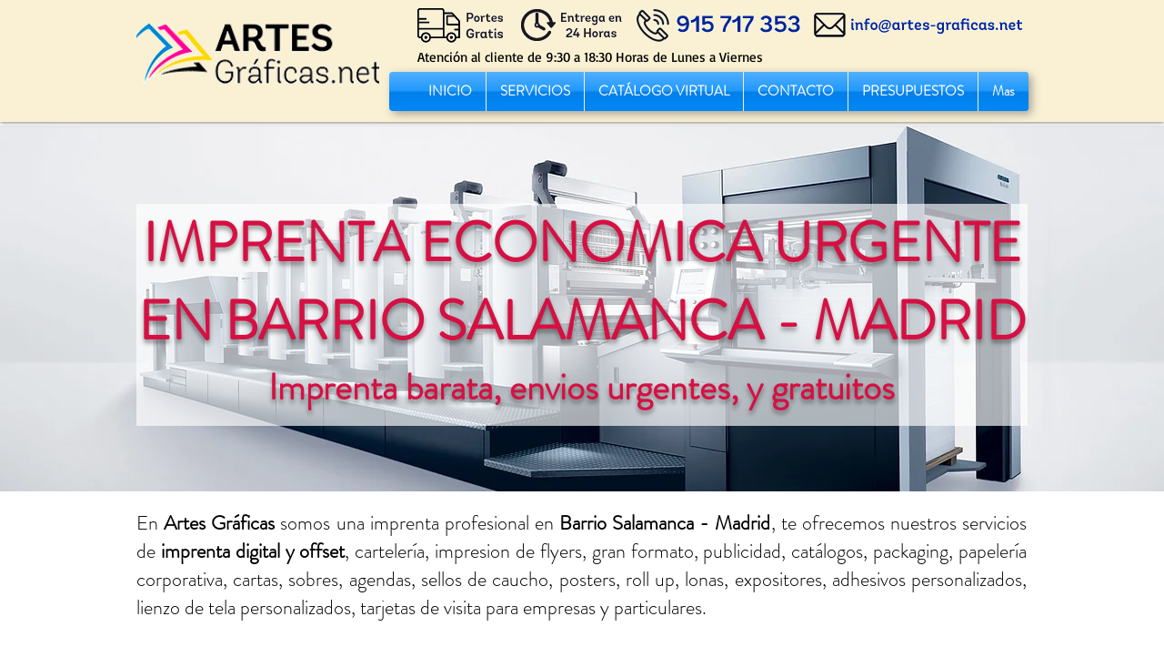

--- FILE ---
content_type: text/html; charset=UTF-8
request_url: https://www.artes-graficas.net/imprenta-barata-barrio-salamanca
body_size: 218755
content:
<!DOCTYPE html>
<html lang="es">
<head>
  
  <!-- SEO Tags -->
  <title>IMPRENTA Barata Barrio Salamanca | Digital | Urgente | Economica</title>
  <meta name="description" content="Somos la imprenta y de Artes Gráficas más barata y económica en Barrio Salamanca, imprenta offset, imprenta digital, tarjetas de visita, flyers, catálogos, folletos, dípticos, trípticos"/>
  <link rel="canonical" href="https://www.artes-graficas.net/imprenta-barata-barrio-salamanca"/>
  <meta property="og:title" content="IMPRENTA Barata Barrio Salamanca | Digital | Urgente | Economica"/>
  <meta property="og:description" content="Somos la imprenta y de Artes Gráficas más barata y económica en Barrio Salamanca, imprenta offset, imprenta digital, tarjetas de visita, flyers, catálogos, folletos, dípticos, trípticos"/>
  <meta property="og:url" content="https://www.artes-graficas.net/imprenta-barata-barrio-salamanca"/>
  <meta property="og:site_name" content="Artes Graficas"/>
  <meta property="og:type" content="website"/>
  <meta name="google-site-verification" content="1hYKkOndo8DwpMk6qhHmY4_y6yu-7I-OPBXg8hxH-vM"/>
  <meta name="twitter:card" content="summary_large_image"/>
  <meta name="twitter:title" content="IMPRENTA Barata Barrio Salamanca | Digital | Urgente | Economica"/>
  <meta name="twitter:description" content="Somos la imprenta y de Artes Gráficas más barata y económica en Barrio Salamanca, imprenta offset, imprenta digital, tarjetas de visita, flyers, catálogos, folletos, dípticos, trípticos"/><meta name="google-site-verification" content="1hYKkOndo8DwpMk6qhHmY4_y6yu-7I-OPBXg8hxH-vM" /><meta name="msvalidate.01" content="0B54BBCB2EE0A2279092EC9B6417AE21" />

  
  <meta charset='utf-8'>
  <meta name="viewport" content="width=device-width, initial-scale=1" id="wixDesktopViewport" />
  <meta http-equiv="X-UA-Compatible" content="IE=edge">
  <meta name="generator" content="Wix.com Website Builder"/>

  <link rel="icon" sizes="192x192" href="https://static.wixstatic.com/media/70925c_cc9789f04b8f486e8c453dea4e997d2f%7Emv2.jpg/v1/fill/w_192%2Ch_192%2Clg_1%2Cusm_0.66_1.00_0.01/70925c_cc9789f04b8f486e8c453dea4e997d2f%7Emv2.jpg" type="image/jpeg"/>
  <link rel="shortcut icon" href="https://static.wixstatic.com/media/70925c_cc9789f04b8f486e8c453dea4e997d2f%7Emv2.jpg/v1/fill/w_192%2Ch_192%2Clg_1%2Cusm_0.66_1.00_0.01/70925c_cc9789f04b8f486e8c453dea4e997d2f%7Emv2.jpg" type="image/jpeg"/>
  <link rel="apple-touch-icon" href="https://static.wixstatic.com/media/70925c_cc9789f04b8f486e8c453dea4e997d2f%7Emv2.jpg/v1/fill/w_180%2Ch_180%2Clg_1%2Cusm_0.66_1.00_0.01/70925c_cc9789f04b8f486e8c453dea4e997d2f%7Emv2.jpg" type="image/jpeg"/>

  <!-- Safari Pinned Tab Icon -->
  <!-- <link rel="mask-icon" href="https://static.wixstatic.com/media/70925c_cc9789f04b8f486e8c453dea4e997d2f%7Emv2.jpg/v1/fill/w_192%2Ch_192%2Clg_1%2Cusm_0.66_1.00_0.01/70925c_cc9789f04b8f486e8c453dea4e997d2f%7Emv2.jpg"> -->

  <!-- Original trials -->
  


  <!-- Segmenter Polyfill -->
  <script>
    if (!window.Intl || !window.Intl.Segmenter) {
      (function() {
        var script = document.createElement('script');
        script.src = 'https://static.parastorage.com/unpkg/@formatjs/intl-segmenter@11.7.10/polyfill.iife.js';
        document.head.appendChild(script);
      })();
    }
  </script>

  <!-- Legacy Polyfills -->
  <script nomodule="" src="https://static.parastorage.com/unpkg/core-js-bundle@3.2.1/minified.js"></script>
  <script nomodule="" src="https://static.parastorage.com/unpkg/focus-within-polyfill@5.0.9/dist/focus-within-polyfill.js"></script>

  <!-- Performance API Polyfills -->
  <script>
  (function () {
    var noop = function noop() {};
    if ("performance" in window === false) {
      window.performance = {};
    }
    window.performance.mark = performance.mark || noop;
    window.performance.measure = performance.measure || noop;
    if ("now" in window.performance === false) {
      var nowOffset = Date.now();
      if (performance.timing && performance.timing.navigationStart) {
        nowOffset = performance.timing.navigationStart;
      }
      window.performance.now = function now() {
        return Date.now() - nowOffset;
      };
    }
  })();
  </script>

  <!-- Globals Definitions -->
  <script>
    (function () {
      var now = Date.now()
      window.initialTimestamps = {
        initialTimestamp: now,
        initialRequestTimestamp: Math.round(performance.timeOrigin ? performance.timeOrigin : now - performance.now())
      }

      window.thunderboltTag = "libs-releases-GA-local"
      window.thunderboltVersion = "1.16780.0"
    })();
  </script>

  <!-- Essential Viewer Model -->
  <script type="application/json" id="wix-essential-viewer-model">{"fleetConfig":{"fleetName":"thunderbolt-seo-isolated-renderer","type":"GA","code":0},"mode":{"qa":false,"enableTestApi":false,"debug":false,"ssrIndicator":false,"ssrOnly":false,"siteAssetsFallback":"enable","versionIndicator":false},"componentsLibrariesTopology":[{"artifactId":"editor-elements","namespace":"wixui","url":"https:\/\/static.parastorage.com\/services\/editor-elements\/1.14852.0"},{"artifactId":"editor-elements","namespace":"dsgnsys","url":"https:\/\/static.parastorage.com\/services\/editor-elements\/1.14852.0"}],"siteFeaturesConfigs":{"sessionManager":{"isRunningInDifferentSiteContext":false}},"language":{"userLanguage":"es"},"siteAssets":{"clientTopology":{"mediaRootUrl":"https:\/\/static.wixstatic.com","staticMediaUrl":"https:\/\/static.wixstatic.com\/media","moduleRepoUrl":"https:\/\/static.parastorage.com\/unpkg","fileRepoUrl":"https:\/\/static.parastorage.com\/services","viewerAppsUrl":"https:\/\/viewer-apps.parastorage.com","viewerAssetsUrl":"https:\/\/viewer-assets.parastorage.com","siteAssetsUrl":"https:\/\/siteassets.parastorage.com","pageJsonServerUrls":["https:\/\/pages.parastorage.com","https:\/\/staticorigin.wixstatic.com","https:\/\/www.artes-graficas.net","https:\/\/fallback.wix.com\/wix-html-editor-pages-webapp\/page"],"pathOfTBModulesInFileRepoForFallback":"wix-thunderbolt\/dist\/"}},"siteFeatures":["accessibility","appMonitoring","assetsLoader","businessLogger","captcha","clickHandlerRegistrar","commonConfig","componentsLoader","componentsRegistry","consentPolicy","cyclicTabbing","domSelectors","environmentWixCodeSdk","environment","locationWixCodeSdk","mpaNavigation","navigationManager","navigationPhases","ooi","pages","panorama","renderer","reporter","router","scrollRestoration","seoWixCodeSdk","seo","sessionManager","siteMembersWixCodeSdk","siteMembers","siteScrollBlocker","siteWixCodeSdk","speculationRules","ssrCache","stores","structureApi","thunderboltInitializer","tpaCommons","translations","usedPlatformApis","warmupData","windowMessageRegistrar","windowWixCodeSdk","wixCustomElementComponent","wixEmbedsApi","componentsReact","platform"],"site":{"externalBaseUrl":"https:\/\/www.artes-graficas.net","isSEO":true},"media":{"staticMediaUrl":"https:\/\/static.wixstatic.com\/media","mediaRootUrl":"https:\/\/static.wixstatic.com\/","staticVideoUrl":"https:\/\/video.wixstatic.com\/"},"requestUrl":"https:\/\/www.artes-graficas.net\/imprenta-barata-barrio-salamanca","rollout":{"siteAssetsVersionsRollout":false,"isDACRollout":0,"isTBRollout":false},"commonConfig":{"brand":"wix","host":"VIEWER","bsi":"","consentPolicy":{},"consentPolicyHeader":{},"siteRevision":"4584","renderingFlow":"NONE","language":"es","locale":"es-es"},"interactionSampleRatio":0.01,"dynamicModelUrl":"https:\/\/www.artes-graficas.net\/_api\/v2\/dynamicmodel","accessTokensUrl":"https:\/\/www.artes-graficas.net\/_api\/v1\/access-tokens","isExcludedFromSecurityExperiments":false,"experiments":{"specs.thunderbolt.hardenFetchAndXHR":true,"specs.thunderbolt.securityExperiments":true}}</script>
  <script>window.viewerModel = JSON.parse(document.getElementById('wix-essential-viewer-model').textContent)</script>

  <script>
    window.commonConfig = viewerModel.commonConfig
  </script>

  
  <!-- BEGIN handleAccessTokens bundle -->

  <script data-url="https://static.parastorage.com/services/wix-thunderbolt/dist/handleAccessTokens.inline.4f2f9a53.bundle.min.js">(()=>{"use strict";function e(e){let{context:o,property:r,value:n,enumerable:i=!0}=e,c=e.get,l=e.set;if(!r||void 0===n&&!c&&!l)return new Error("property and value are required");let a=o||globalThis,s=a?.[r],u={};if(void 0!==n)u.value=n;else{if(c){let e=t(c);e&&(u.get=e)}if(l){let e=t(l);e&&(u.set=e)}}let p={...u,enumerable:i||!1,configurable:!1};void 0!==n&&(p.writable=!1);try{Object.defineProperty(a,r,p)}catch(e){return e instanceof TypeError?s:e}return s}function t(e,t){return"function"==typeof e?e:!0===e?.async&&"function"==typeof e.func?t?async function(t){return e.func(t)}:async function(){return e.func()}:"function"==typeof e?.func?e.func:void 0}try{e({property:"strictDefine",value:e})}catch{}try{e({property:"defineStrictObject",value:r})}catch{}try{e({property:"defineStrictMethod",value:n})}catch{}var o=["toString","toLocaleString","valueOf","constructor","prototype"];function r(t){let{context:n,property:c,propertiesToExclude:l=[],skipPrototype:a=!1,hardenPrototypePropertiesToExclude:s=[]}=t;if(!c)return new Error("property is required");let u=(n||globalThis)[c],p={},f=i(n,c);u&&("object"==typeof u||"function"==typeof u)&&Reflect.ownKeys(u).forEach(t=>{if(!l.includes(t)&&!o.includes(t)){let o=i(u,t);if(o&&(o.writable||o.configurable)){let{value:r,get:n,set:i,enumerable:c=!1}=o,l={};void 0!==r?l.value=r:n?l.get=n:i&&(l.set=i);try{let o=e({context:u,property:t,...l,enumerable:c});p[t]=o}catch(e){if(!(e instanceof TypeError))throw e;try{p[t]=o.value||o.get||o.set}catch{}}}}});let d={originalObject:u,originalProperties:p};if(!a&&void 0!==u?.prototype){let e=r({context:u,property:"prototype",propertiesToExclude:s,skipPrototype:!0});e instanceof Error||(d.originalPrototype=e?.originalObject,d.originalPrototypeProperties=e?.originalProperties)}return e({context:n,property:c,value:u,enumerable:f?.enumerable}),d}function n(t,o){let r=(o||globalThis)[t],n=i(o||globalThis,t);return r&&n&&(n.writable||n.configurable)?(Object.freeze(r),e({context:globalThis,property:t,value:r})):r}function i(e,t){if(e&&t)try{return Reflect.getOwnPropertyDescriptor(e,t)}catch{return}}function c(e){if("string"!=typeof e)return e;try{return decodeURIComponent(e).toLowerCase().trim()}catch{return e.toLowerCase().trim()}}function l(e,t){let o="";if("string"==typeof e)o=e.split("=")[0]?.trim()||"";else{if(!e||"string"!=typeof e.name)return!1;o=e.name}return t.has(c(o)||"")}function a(e,t){let o;return o="string"==typeof e?e.split(";").map(e=>e.trim()).filter(e=>e.length>0):e||[],o.filter(e=>!l(e,t))}var s=null;function u(){return null===s&&(s=typeof Document>"u"?void 0:Object.getOwnPropertyDescriptor(Document.prototype,"cookie")),s}function p(t,o){if(!globalThis?.cookieStore)return;let r=globalThis.cookieStore.get.bind(globalThis.cookieStore),n=globalThis.cookieStore.getAll.bind(globalThis.cookieStore),i=globalThis.cookieStore.set.bind(globalThis.cookieStore),c=globalThis.cookieStore.delete.bind(globalThis.cookieStore);return e({context:globalThis.CookieStore.prototype,property:"get",value:async function(e){return l(("string"==typeof e?e:e.name)||"",t)?null:r.call(this,e)},enumerable:!0}),e({context:globalThis.CookieStore.prototype,property:"getAll",value:async function(){return a(await n.apply(this,Array.from(arguments)),t)},enumerable:!0}),e({context:globalThis.CookieStore.prototype,property:"set",value:async function(){let e=Array.from(arguments);if(!l(1===e.length?e[0].name:e[0],t))return i.apply(this,e);o&&console.warn(o)},enumerable:!0}),e({context:globalThis.CookieStore.prototype,property:"delete",value:async function(){let e=Array.from(arguments);if(!l(1===e.length?e[0].name:e[0],t))return c.apply(this,e)},enumerable:!0}),e({context:globalThis.cookieStore,property:"prototype",value:globalThis.CookieStore.prototype,enumerable:!1}),e({context:globalThis,property:"cookieStore",value:globalThis.cookieStore,enumerable:!0}),{get:r,getAll:n,set:i,delete:c}}var f=["TextEncoder","TextDecoder","XMLHttpRequestEventTarget","EventTarget","URL","JSON","Reflect","Object","Array","Map","Set","WeakMap","WeakSet","Promise","Symbol","Error"],d=["addEventListener","removeEventListener","dispatchEvent","encodeURI","encodeURIComponent","decodeURI","decodeURIComponent"];const y=(e,t)=>{try{const o=t?t.get.call(document):document.cookie;return o.split(";").map(e=>e.trim()).filter(t=>t?.startsWith(e))[0]?.split("=")[1]}catch(e){return""}},g=(e="",t="",o="/")=>`${e}=; ${t?`domain=${t};`:""} max-age=0; path=${o}; expires=Thu, 01 Jan 1970 00:00:01 GMT`;function m(){(function(){if("undefined"!=typeof window){const e=performance.getEntriesByType("navigation")[0];return"back_forward"===(e?.type||"")}return!1})()&&function(){const{counter:e}=function(){const e=b("getItem");if(e){const[t,o]=e.split("-"),r=o?parseInt(o,10):0;if(r>=3){const e=t?Number(t):0;if(Date.now()-e>6e4)return{counter:0}}return{counter:r}}return{counter:0}}();e<3?(!function(e=1){b("setItem",`${Date.now()}-${e}`)}(e+1),window.location.reload()):console.error("ATS: Max reload attempts reached")}()}function b(e,t){try{return sessionStorage[e]("reload",t||"")}catch(e){console.error("ATS: Error calling sessionStorage:",e)}}const h="client-session-bind",v="sec-fetch-unsupported",{experiments:w}=window.viewerModel,T=[h,"client-binding",v,"svSession","smSession","server-session-bind","wixSession2","wixSession3"].map(e=>e.toLowerCase()),{cookie:S}=function(t,o){let r=new Set(t);return e({context:document,property:"cookie",set:{func:e=>function(e,t,o,r){let n=u(),i=c(t.split(";")[0]||"")||"";[...o].every(e=>!i.startsWith(e.toLowerCase()))&&n?.set?n.set.call(e,t):r&&console.warn(r)}(document,e,r,o)},get:{func:()=>function(e,t){let o=u();if(!o?.get)throw new Error("Cookie descriptor or getter not available");return a(o.get.call(e),t).join("; ")}(document,r)},enumerable:!0}),{cookieStore:p(r,o),cookie:u()}}(T),k="tbReady",x="security_overrideGlobals",{experiments:E,siteFeaturesConfigs:C,accessTokensUrl:P}=window.viewerModel,R=P,M={},O=(()=>{const e=y(h,S);if(w["specs.thunderbolt.browserCacheReload"]){y(v,S)||e?b("removeItem"):m()}return(()=>{const e=g(h),t=g(h,location.hostname);S.set.call(document,e),S.set.call(document,t)})(),e})();O&&(M["client-binding"]=O);const D=fetch;addEventListener(k,function e(t){const{logger:o}=t.detail;try{window.tb.init({fetch:D,fetchHeaders:M})}catch(e){const t=new Error("TB003");o.meter(`${x}_${t.message}`,{paramsOverrides:{errorType:x,eventString:t.message}}),window?.viewerModel?.mode.debug&&console.error(e)}finally{removeEventListener(k,e)}}),E["specs.thunderbolt.hardenFetchAndXHR"]||(window.fetchDynamicModel=()=>C.sessionManager.isRunningInDifferentSiteContext?Promise.resolve({}):fetch(R,{credentials:"same-origin",headers:M}).then(function(e){if(!e.ok)throw new Error(`[${e.status}]${e.statusText}`);return e.json()}),window.dynamicModelPromise=window.fetchDynamicModel())})();
//# sourceMappingURL=https://static.parastorage.com/services/wix-thunderbolt/dist/handleAccessTokens.inline.4f2f9a53.bundle.min.js.map</script>

<!-- END handleAccessTokens bundle -->

<!-- BEGIN overrideGlobals bundle -->

<script data-url="https://static.parastorage.com/services/wix-thunderbolt/dist/overrideGlobals.inline.ec13bfcf.bundle.min.js">(()=>{"use strict";function e(e){let{context:r,property:o,value:n,enumerable:i=!0}=e,c=e.get,a=e.set;if(!o||void 0===n&&!c&&!a)return new Error("property and value are required");let l=r||globalThis,u=l?.[o],s={};if(void 0!==n)s.value=n;else{if(c){let e=t(c);e&&(s.get=e)}if(a){let e=t(a);e&&(s.set=e)}}let p={...s,enumerable:i||!1,configurable:!1};void 0!==n&&(p.writable=!1);try{Object.defineProperty(l,o,p)}catch(e){return e instanceof TypeError?u:e}return u}function t(e,t){return"function"==typeof e?e:!0===e?.async&&"function"==typeof e.func?t?async function(t){return e.func(t)}:async function(){return e.func()}:"function"==typeof e?.func?e.func:void 0}try{e({property:"strictDefine",value:e})}catch{}try{e({property:"defineStrictObject",value:o})}catch{}try{e({property:"defineStrictMethod",value:n})}catch{}var r=["toString","toLocaleString","valueOf","constructor","prototype"];function o(t){let{context:n,property:c,propertiesToExclude:a=[],skipPrototype:l=!1,hardenPrototypePropertiesToExclude:u=[]}=t;if(!c)return new Error("property is required");let s=(n||globalThis)[c],p={},f=i(n,c);s&&("object"==typeof s||"function"==typeof s)&&Reflect.ownKeys(s).forEach(t=>{if(!a.includes(t)&&!r.includes(t)){let r=i(s,t);if(r&&(r.writable||r.configurable)){let{value:o,get:n,set:i,enumerable:c=!1}=r,a={};void 0!==o?a.value=o:n?a.get=n:i&&(a.set=i);try{let r=e({context:s,property:t,...a,enumerable:c});p[t]=r}catch(e){if(!(e instanceof TypeError))throw e;try{p[t]=r.value||r.get||r.set}catch{}}}}});let d={originalObject:s,originalProperties:p};if(!l&&void 0!==s?.prototype){let e=o({context:s,property:"prototype",propertiesToExclude:u,skipPrototype:!0});e instanceof Error||(d.originalPrototype=e?.originalObject,d.originalPrototypeProperties=e?.originalProperties)}return e({context:n,property:c,value:s,enumerable:f?.enumerable}),d}function n(t,r){let o=(r||globalThis)[t],n=i(r||globalThis,t);return o&&n&&(n.writable||n.configurable)?(Object.freeze(o),e({context:globalThis,property:t,value:o})):o}function i(e,t){if(e&&t)try{return Reflect.getOwnPropertyDescriptor(e,t)}catch{return}}function c(e){if("string"!=typeof e)return e;try{return decodeURIComponent(e).toLowerCase().trim()}catch{return e.toLowerCase().trim()}}function a(e,t){return e instanceof Headers?e.forEach((r,o)=>{l(o,t)||e.delete(o)}):Object.keys(e).forEach(r=>{l(r,t)||delete e[r]}),e}function l(e,t){return!t.has(c(e)||"")}function u(e,t){let r=!0,o=function(e){let t,r;if(globalThis.Request&&e instanceof Request)t=e.url;else{if("function"!=typeof e?.toString)throw new Error("Unsupported type for url");t=e.toString()}try{return new URL(t).pathname}catch{return r=t.replace(/#.+/gi,"").split("?").shift(),r.startsWith("/")?r:`/${r}`}}(e),n=c(o);return n&&t.some(e=>n.includes(e))&&(r=!1),r}function s(t,r,o){let n=fetch,i=XMLHttpRequest,c=new Set(r);function s(){let e=new i,r=e.open,n=e.setRequestHeader;return e.open=function(){let n=Array.from(arguments),i=n[1];if(n.length<2||u(i,t))return r.apply(e,n);throw new Error(o||`Request not allowed for path ${i}`)},e.setRequestHeader=function(t,r){l(decodeURIComponent(t),c)&&n.call(e,t,r)},e}return e({property:"fetch",value:function(){let e=function(e,t){return globalThis.Request&&e[0]instanceof Request&&e[0]?.headers?a(e[0].headers,t):e[1]?.headers&&a(e[1].headers,t),e}(arguments,c);return u(arguments[0],t)?n.apply(globalThis,Array.from(e)):new Promise((e,t)=>{t(new Error(o||`Request not allowed for path ${arguments[0]}`))})},enumerable:!0}),e({property:"XMLHttpRequest",value:s,enumerable:!0}),Object.keys(i).forEach(e=>{s[e]=i[e]}),{fetch:n,XMLHttpRequest:i}}var p=["TextEncoder","TextDecoder","XMLHttpRequestEventTarget","EventTarget","URL","JSON","Reflect","Object","Array","Map","Set","WeakMap","WeakSet","Promise","Symbol","Error"],f=["addEventListener","removeEventListener","dispatchEvent","encodeURI","encodeURIComponent","decodeURI","decodeURIComponent"];const d=function(){let t=globalThis.open,r=document.open;function o(e,r,o){let n="string"!=typeof e,i=t.call(window,e,r,o);return n||e&&function(e){return e.startsWith("//")&&/(?:[a-z0-9](?:[a-z0-9-]{0,61}[a-z0-9])?\.)+[a-z0-9][a-z0-9-]{0,61}[a-z0-9]/g.test(`${location.protocol}:${e}`)&&(e=`${location.protocol}${e}`),!e.startsWith("http")||new URL(e).hostname===location.hostname}(e)?{}:i}return e({property:"open",value:o,context:globalThis,enumerable:!0}),e({property:"open",value:function(e,t,n){return e?o(e,t,n):r.call(document,e||"",t||"",n||"")},context:document,enumerable:!0}),{open:t,documentOpen:r}},y=function(){let t=document.createElement,r=Element.prototype.setAttribute,o=Element.prototype.setAttributeNS;return e({property:"createElement",context:document,value:function(n,i){let a=t.call(document,n,i);if("iframe"===c(n)){e({property:"srcdoc",context:a,get:()=>"",set:()=>{console.warn("`srcdoc` is not allowed in iframe elements.")}});let t=function(e,t){"srcdoc"!==e.toLowerCase()?r.call(a,e,t):console.warn("`srcdoc` attribute is not allowed to be set.")},n=function(e,t,r){"srcdoc"!==t.toLowerCase()?o.call(a,e,t,r):console.warn("`srcdoc` attribute is not allowed to be set.")};a.setAttribute=t,a.setAttributeNS=n}return a},enumerable:!0}),{createElement:t,setAttribute:r,setAttributeNS:o}},m=["client-binding"],b=["/_api/v1/access-tokens","/_api/v2/dynamicmodel","/_api/one-app-session-web/v3/businesses"],h=function(){let t=setTimeout,r=setInterval;return o("setTimeout",0,globalThis),o("setInterval",0,globalThis),{setTimeout:t,setInterval:r};function o(t,r,o){let n=o||globalThis,i=n[t];if(!i||"function"!=typeof i)throw new Error(`Function ${t} not found or is not a function`);e({property:t,value:function(){let e=Array.from(arguments);if("string"!=typeof e[r])return i.apply(n,e);console.warn(`Calling ${t} with a String Argument at index ${r} is not allowed`)},context:o,enumerable:!0})}},v=function(){if(navigator&&"serviceWorker"in navigator){let t=navigator.serviceWorker.register;return e({context:navigator.serviceWorker,property:"register",value:function(){console.log("Service worker registration is not allowed")},enumerable:!0}),{register:t}}return{}};performance.mark("overrideGlobals started");const{isExcludedFromSecurityExperiments:g,experiments:w}=window.viewerModel,E=!g&&w["specs.thunderbolt.securityExperiments"];try{d(),E&&y(),w["specs.thunderbolt.hardenFetchAndXHR"]&&E&&s(b,m),v(),(e=>{let t=[],r=[];r=r.concat(["TextEncoder","TextDecoder"]),e&&(r=r.concat(["XMLHttpRequestEventTarget","EventTarget"])),r=r.concat(["URL","JSON"]),e&&(t=t.concat(["addEventListener","removeEventListener"])),t=t.concat(["encodeURI","encodeURIComponent","decodeURI","decodeURIComponent"]),r=r.concat(["String","Number"]),e&&r.push("Object"),r=r.concat(["Reflect"]),t.forEach(e=>{n(e),["addEventListener","removeEventListener"].includes(e)&&n(e,document)}),r.forEach(e=>{o({property:e})})})(E),E&&h()}catch(e){window?.viewerModel?.mode.debug&&console.error(e);const t=new Error("TB006");window.fedops?.reportError(t,"security_overrideGlobals"),window.Sentry?window.Sentry.captureException(t):globalThis.defineStrictProperty("sentryBuffer",[t],window,!1)}performance.mark("overrideGlobals ended")})();
//# sourceMappingURL=https://static.parastorage.com/services/wix-thunderbolt/dist/overrideGlobals.inline.ec13bfcf.bundle.min.js.map</script>

<!-- END overrideGlobals bundle -->


  
  <script>
    window.commonConfig = viewerModel.commonConfig

	
  </script>

  <!-- Initial CSS -->
  <style data-url="https://static.parastorage.com/services/wix-thunderbolt/dist/main.347af09f.min.css">@keyframes slide-horizontal-new{0%{transform:translateX(100%)}}@keyframes slide-horizontal-old{80%{opacity:1}to{opacity:0;transform:translateX(-100%)}}@keyframes slide-vertical-new{0%{transform:translateY(-100%)}}@keyframes slide-vertical-old{80%{opacity:1}to{opacity:0;transform:translateY(100%)}}@keyframes out-in-new{0%{opacity:0}}@keyframes out-in-old{to{opacity:0}}:root:active-view-transition{view-transition-name:none}::view-transition{pointer-events:none}:root:active-view-transition::view-transition-new(page-group),:root:active-view-transition::view-transition-old(page-group){animation-duration:.6s;cursor:wait;pointer-events:all}:root:active-view-transition-type(SlideHorizontal)::view-transition-old(page-group){animation:slide-horizontal-old .6s cubic-bezier(.83,0,.17,1) forwards;mix-blend-mode:normal}:root:active-view-transition-type(SlideHorizontal)::view-transition-new(page-group){animation:slide-horizontal-new .6s cubic-bezier(.83,0,.17,1) backwards;mix-blend-mode:normal}:root:active-view-transition-type(SlideVertical)::view-transition-old(page-group){animation:slide-vertical-old .6s cubic-bezier(.83,0,.17,1) forwards;mix-blend-mode:normal}:root:active-view-transition-type(SlideVertical)::view-transition-new(page-group){animation:slide-vertical-new .6s cubic-bezier(.83,0,.17,1) backwards;mix-blend-mode:normal}:root:active-view-transition-type(OutIn)::view-transition-old(page-group){animation:out-in-old .35s cubic-bezier(.22,1,.36,1) forwards}:root:active-view-transition-type(OutIn)::view-transition-new(page-group){animation:out-in-new .35s cubic-bezier(.64,0,.78,0) .35s backwards}@media(prefers-reduced-motion:reduce){::view-transition-group(*),::view-transition-new(*),::view-transition-old(*){animation:none!important}}body,html{background:transparent;border:0;margin:0;outline:0;padding:0;vertical-align:baseline}body{--scrollbar-width:0px;font-family:Arial,Helvetica,sans-serif;font-size:10px}body,html{height:100%}body{overflow-x:auto;overflow-y:scroll}body:not(.responsive) #site-root{min-width:var(--site-width);width:100%}body:not([data-js-loaded]) [data-hide-prejs]{visibility:hidden}interact-element{display:contents}#SITE_CONTAINER{position:relative}:root{--one-unit:1vw;--section-max-width:9999px;--spx-stopper-max:9999px;--spx-stopper-min:0px;--browser-zoom:1}@supports(-webkit-appearance:none) and (stroke-color:transparent){:root{--safari-sticky-fix:opacity;--experimental-safari-sticky-fix:translateZ(0)}}@supports(container-type:inline-size){:root{--one-unit:1cqw}}[id^=oldHoverBox-]{mix-blend-mode:plus-lighter;transition:opacity .5s ease,visibility .5s ease}[data-mesh-id$=inlineContent-gridContainer]:has(>[id^=oldHoverBox-]){isolation:isolate}</style>
<style data-url="https://static.parastorage.com/services/wix-thunderbolt/dist/main.renderer.9cb0985f.min.css">a,abbr,acronym,address,applet,b,big,blockquote,button,caption,center,cite,code,dd,del,dfn,div,dl,dt,em,fieldset,font,footer,form,h1,h2,h3,h4,h5,h6,header,i,iframe,img,ins,kbd,label,legend,li,nav,object,ol,p,pre,q,s,samp,section,small,span,strike,strong,sub,sup,table,tbody,td,tfoot,th,thead,title,tr,tt,u,ul,var{background:transparent;border:0;margin:0;outline:0;padding:0;vertical-align:baseline}input,select,textarea{box-sizing:border-box;font-family:Helvetica,Arial,sans-serif}ol,ul{list-style:none}blockquote,q{quotes:none}ins{text-decoration:none}del{text-decoration:line-through}table{border-collapse:collapse;border-spacing:0}a{cursor:pointer;text-decoration:none}.testStyles{overflow-y:hidden}.reset-button{-webkit-appearance:none;background:none;border:0;color:inherit;font:inherit;line-height:normal;outline:0;overflow:visible;padding:0;-webkit-user-select:none;-moz-user-select:none;-ms-user-select:none}:focus{outline:none}body.device-mobile-optimized:not(.disable-site-overflow){overflow-x:hidden;overflow-y:scroll}body.device-mobile-optimized:not(.responsive) #SITE_CONTAINER{margin-left:auto;margin-right:auto;overflow-x:visible;position:relative;width:320px}body.device-mobile-optimized:not(.responsive):not(.blockSiteScrolling) #SITE_CONTAINER{margin-top:0}body.device-mobile-optimized>*{max-width:100%!important}body.device-mobile-optimized #site-root{overflow-x:hidden;overflow-y:hidden}@supports(overflow:clip){body.device-mobile-optimized #site-root{overflow-x:clip;overflow-y:clip}}body.device-mobile-non-optimized #SITE_CONTAINER #site-root{overflow-x:clip;overflow-y:clip}body.device-mobile-non-optimized.fullScreenMode{background-color:#5f6360}body.device-mobile-non-optimized.fullScreenMode #MOBILE_ACTIONS_MENU,body.device-mobile-non-optimized.fullScreenMode #SITE_BACKGROUND,body.device-mobile-non-optimized.fullScreenMode #site-root,body.fullScreenMode #WIX_ADS{visibility:hidden}body.fullScreenMode{overflow-x:hidden!important;overflow-y:hidden!important}body.fullScreenMode.device-mobile-optimized #TINY_MENU{opacity:0;pointer-events:none}body.fullScreenMode-scrollable.device-mobile-optimized{overflow-x:hidden!important;overflow-y:auto!important}body.fullScreenMode-scrollable.device-mobile-optimized #masterPage,body.fullScreenMode-scrollable.device-mobile-optimized #site-root{overflow-x:hidden!important;overflow-y:hidden!important}body.fullScreenMode-scrollable.device-mobile-optimized #SITE_BACKGROUND,body.fullScreenMode-scrollable.device-mobile-optimized #masterPage{height:auto!important}body.fullScreenMode-scrollable.device-mobile-optimized #masterPage.mesh-layout{height:0!important}body.blockSiteScrolling,body.siteScrollingBlocked{position:fixed;width:100%}body.blockSiteScrolling #SITE_CONTAINER{margin-top:calc(var(--blocked-site-scroll-margin-top)*-1)}#site-root{margin:0 auto;min-height:100%;position:relative;top:var(--wix-ads-height)}#site-root img:not([src]){visibility:hidden}#site-root svg img:not([src]){visibility:visible}.auto-generated-link{color:inherit}#SCROLL_TO_BOTTOM,#SCROLL_TO_TOP{height:0}.has-click-trigger{cursor:pointer}.fullScreenOverlay{bottom:0;display:flex;justify-content:center;left:0;overflow-y:hidden;position:fixed;right:0;top:-60px;z-index:1005}.fullScreenOverlay>.fullScreenOverlayContent{bottom:0;left:0;margin:0 auto;overflow:hidden;position:absolute;right:0;top:60px;transform:translateZ(0)}[data-mesh-id$=centeredContent],[data-mesh-id$=form],[data-mesh-id$=inlineContent]{pointer-events:none;position:relative}[data-mesh-id$=-gridWrapper],[data-mesh-id$=-rotated-wrapper]{pointer-events:none}[data-mesh-id$=-gridContainer]>*,[data-mesh-id$=-rotated-wrapper]>*,[data-mesh-id$=inlineContent]>:not([data-mesh-id$=-gridContainer]){pointer-events:auto}.device-mobile-optimized #masterPage.mesh-layout #SOSP_CONTAINER_CUSTOM_ID{grid-area:2/1/3/2;-ms-grid-row:2;position:relative}#masterPage.mesh-layout{-ms-grid-rows:max-content max-content min-content max-content;-ms-grid-columns:100%;align-items:start;display:-ms-grid;display:grid;grid-template-columns:100%;grid-template-rows:max-content max-content min-content max-content;justify-content:stretch}#masterPage.mesh-layout #PAGES_CONTAINER,#masterPage.mesh-layout #SITE_FOOTER-placeholder,#masterPage.mesh-layout #SITE_FOOTER_WRAPPER,#masterPage.mesh-layout #SITE_HEADER-placeholder,#masterPage.mesh-layout #SITE_HEADER_WRAPPER,#masterPage.mesh-layout #SOSP_CONTAINER_CUSTOM_ID[data-state~=mobileView],#masterPage.mesh-layout #soapAfterPagesContainer,#masterPage.mesh-layout #soapBeforePagesContainer{-ms-grid-row-align:start;-ms-grid-column-align:start;-ms-grid-column:1}#masterPage.mesh-layout #SITE_HEADER-placeholder,#masterPage.mesh-layout #SITE_HEADER_WRAPPER{grid-area:1/1/2/2;-ms-grid-row:1}#masterPage.mesh-layout #PAGES_CONTAINER,#masterPage.mesh-layout #soapAfterPagesContainer,#masterPage.mesh-layout #soapBeforePagesContainer{grid-area:3/1/4/2;-ms-grid-row:3}#masterPage.mesh-layout #soapAfterPagesContainer,#masterPage.mesh-layout #soapBeforePagesContainer{width:100%}#masterPage.mesh-layout #PAGES_CONTAINER{align-self:stretch}#masterPage.mesh-layout main#PAGES_CONTAINER{display:block}#masterPage.mesh-layout #SITE_FOOTER-placeholder,#masterPage.mesh-layout #SITE_FOOTER_WRAPPER{grid-area:4/1/5/2;-ms-grid-row:4}#masterPage.mesh-layout #SITE_PAGES,#masterPage.mesh-layout [data-mesh-id=PAGES_CONTAINERcenteredContent],#masterPage.mesh-layout [data-mesh-id=PAGES_CONTAINERinlineContent]{height:100%}#masterPage.mesh-layout.desktop>*{width:100%}#masterPage.mesh-layout #PAGES_CONTAINER,#masterPage.mesh-layout #SITE_FOOTER,#masterPage.mesh-layout #SITE_FOOTER_WRAPPER,#masterPage.mesh-layout #SITE_HEADER,#masterPage.mesh-layout #SITE_HEADER_WRAPPER,#masterPage.mesh-layout #SITE_PAGES,#masterPage.mesh-layout #masterPageinlineContent{position:relative}#masterPage.mesh-layout #SITE_HEADER{grid-area:1/1/2/2}#masterPage.mesh-layout #SITE_FOOTER{grid-area:4/1/5/2}#masterPage.mesh-layout.overflow-x-clip #SITE_FOOTER,#masterPage.mesh-layout.overflow-x-clip #SITE_HEADER{overflow-x:clip}[data-z-counter]{z-index:0}[data-z-counter="0"]{z-index:auto}.wixSiteProperties{-webkit-font-smoothing:antialiased;-moz-osx-font-smoothing:grayscale}:root{--wst-button-color-fill-primary:rgb(var(--color_48));--wst-button-color-border-primary:rgb(var(--color_49));--wst-button-color-text-primary:rgb(var(--color_50));--wst-button-color-fill-primary-hover:rgb(var(--color_51));--wst-button-color-border-primary-hover:rgb(var(--color_52));--wst-button-color-text-primary-hover:rgb(var(--color_53));--wst-button-color-fill-primary-disabled:rgb(var(--color_54));--wst-button-color-border-primary-disabled:rgb(var(--color_55));--wst-button-color-text-primary-disabled:rgb(var(--color_56));--wst-button-color-fill-secondary:rgb(var(--color_57));--wst-button-color-border-secondary:rgb(var(--color_58));--wst-button-color-text-secondary:rgb(var(--color_59));--wst-button-color-fill-secondary-hover:rgb(var(--color_60));--wst-button-color-border-secondary-hover:rgb(var(--color_61));--wst-button-color-text-secondary-hover:rgb(var(--color_62));--wst-button-color-fill-secondary-disabled:rgb(var(--color_63));--wst-button-color-border-secondary-disabled:rgb(var(--color_64));--wst-button-color-text-secondary-disabled:rgb(var(--color_65));--wst-color-fill-base-1:rgb(var(--color_36));--wst-color-fill-base-2:rgb(var(--color_37));--wst-color-fill-base-shade-1:rgb(var(--color_38));--wst-color-fill-base-shade-2:rgb(var(--color_39));--wst-color-fill-base-shade-3:rgb(var(--color_40));--wst-color-fill-accent-1:rgb(var(--color_41));--wst-color-fill-accent-2:rgb(var(--color_42));--wst-color-fill-accent-3:rgb(var(--color_43));--wst-color-fill-accent-4:rgb(var(--color_44));--wst-color-fill-background-primary:rgb(var(--color_11));--wst-color-fill-background-secondary:rgb(var(--color_12));--wst-color-text-primary:rgb(var(--color_15));--wst-color-text-secondary:rgb(var(--color_14));--wst-color-action:rgb(var(--color_18));--wst-color-disabled:rgb(var(--color_39));--wst-color-title:rgb(var(--color_45));--wst-color-subtitle:rgb(var(--color_46));--wst-color-line:rgb(var(--color_47));--wst-font-style-h2:var(--font_2);--wst-font-style-h3:var(--font_3);--wst-font-style-h4:var(--font_4);--wst-font-style-h5:var(--font_5);--wst-font-style-h6:var(--font_6);--wst-font-style-body-large:var(--font_7);--wst-font-style-body-medium:var(--font_8);--wst-font-style-body-small:var(--font_9);--wst-font-style-body-x-small:var(--font_10);--wst-color-custom-1:rgb(var(--color_13));--wst-color-custom-2:rgb(var(--color_16));--wst-color-custom-3:rgb(var(--color_17));--wst-color-custom-4:rgb(var(--color_19));--wst-color-custom-5:rgb(var(--color_20));--wst-color-custom-6:rgb(var(--color_21));--wst-color-custom-7:rgb(var(--color_22));--wst-color-custom-8:rgb(var(--color_23));--wst-color-custom-9:rgb(var(--color_24));--wst-color-custom-10:rgb(var(--color_25));--wst-color-custom-11:rgb(var(--color_26));--wst-color-custom-12:rgb(var(--color_27));--wst-color-custom-13:rgb(var(--color_28));--wst-color-custom-14:rgb(var(--color_29));--wst-color-custom-15:rgb(var(--color_30));--wst-color-custom-16:rgb(var(--color_31));--wst-color-custom-17:rgb(var(--color_32));--wst-color-custom-18:rgb(var(--color_33));--wst-color-custom-19:rgb(var(--color_34));--wst-color-custom-20:rgb(var(--color_35))}.wix-presets-wrapper{display:contents}</style>

  <meta name="format-detection" content="telephone=no">
  <meta name="skype_toolbar" content="skype_toolbar_parser_compatible">
  
  

  

  

  <!-- head performance data start -->
  
  <!-- head performance data end -->
  

    


    
<style data-href="https://static.parastorage.com/services/editor-elements-library/dist/thunderbolt/rb_wixui.thunderbolt_bootstrap-classic.72e6a2a3.min.css">.PlZyDq{touch-action:manipulation}.uDW_Qe{align-items:center;box-sizing:border-box;display:flex;justify-content:var(--label-align);min-width:100%;text-align:initial;width:-moz-max-content;width:max-content}.uDW_Qe:before{max-width:var(--margin-start,0)}.uDW_Qe:after,.uDW_Qe:before{align-self:stretch;content:"";flex-grow:1}.uDW_Qe:after{max-width:var(--margin-end,0)}.FubTgk{height:100%}.FubTgk .uDW_Qe{border-radius:var(--corvid-border-radius,var(--rd,0));bottom:0;box-shadow:var(--shd,0 1px 4px rgba(0,0,0,.6));left:0;position:absolute;right:0;top:0;transition:var(--trans1,border-color .4s ease 0s,background-color .4s ease 0s)}.FubTgk .uDW_Qe:link,.FubTgk .uDW_Qe:visited{border-color:transparent}.FubTgk .l7_2fn{color:var(--corvid-color,rgb(var(--txt,var(--color_15,color_15))));font:var(--fnt,var(--font_5));margin:0;position:relative;transition:var(--trans2,color .4s ease 0s);white-space:nowrap}.FubTgk[aria-disabled=false] .uDW_Qe{background-color:var(--corvid-background-color,rgba(var(--bg,var(--color_17,color_17)),var(--alpha-bg,1)));border:solid var(--corvid-border-color,rgba(var(--brd,var(--color_15,color_15)),var(--alpha-brd,1))) var(--corvid-border-width,var(--brw,0));cursor:pointer!important}:host(.device-mobile-optimized) .FubTgk[aria-disabled=false]:active .uDW_Qe,body.device-mobile-optimized .FubTgk[aria-disabled=false]:active .uDW_Qe{background-color:var(--corvid-hover-background-color,rgba(var(--bgh,var(--color_18,color_18)),var(--alpha-bgh,1)));border-color:var(--corvid-hover-border-color,rgba(var(--brdh,var(--color_15,color_15)),var(--alpha-brdh,1)))}:host(.device-mobile-optimized) .FubTgk[aria-disabled=false]:active .l7_2fn,body.device-mobile-optimized .FubTgk[aria-disabled=false]:active .l7_2fn{color:var(--corvid-hover-color,rgb(var(--txth,var(--color_15,color_15))))}:host(:not(.device-mobile-optimized)) .FubTgk[aria-disabled=false]:hover .uDW_Qe,body:not(.device-mobile-optimized) .FubTgk[aria-disabled=false]:hover .uDW_Qe{background-color:var(--corvid-hover-background-color,rgba(var(--bgh,var(--color_18,color_18)),var(--alpha-bgh,1)));border-color:var(--corvid-hover-border-color,rgba(var(--brdh,var(--color_15,color_15)),var(--alpha-brdh,1)))}:host(:not(.device-mobile-optimized)) .FubTgk[aria-disabled=false]:hover .l7_2fn,body:not(.device-mobile-optimized) .FubTgk[aria-disabled=false]:hover .l7_2fn{color:var(--corvid-hover-color,rgb(var(--txth,var(--color_15,color_15))))}.FubTgk[aria-disabled=true] .uDW_Qe{background-color:var(--corvid-disabled-background-color,rgba(var(--bgd,204,204,204),var(--alpha-bgd,1)));border-color:var(--corvid-disabled-border-color,rgba(var(--brdd,204,204,204),var(--alpha-brdd,1)));border-style:solid;border-width:var(--corvid-border-width,var(--brw,0))}.FubTgk[aria-disabled=true] .l7_2fn{color:var(--corvid-disabled-color,rgb(var(--txtd,255,255,255)))}.uUxqWY{align-items:center;box-sizing:border-box;display:flex;justify-content:var(--label-align);min-width:100%;text-align:initial;width:-moz-max-content;width:max-content}.uUxqWY:before{max-width:var(--margin-start,0)}.uUxqWY:after,.uUxqWY:before{align-self:stretch;content:"";flex-grow:1}.uUxqWY:after{max-width:var(--margin-end,0)}.Vq4wYb[aria-disabled=false] .uUxqWY{cursor:pointer}:host(.device-mobile-optimized) .Vq4wYb[aria-disabled=false]:active .wJVzSK,body.device-mobile-optimized .Vq4wYb[aria-disabled=false]:active .wJVzSK{color:var(--corvid-hover-color,rgb(var(--txth,var(--color_15,color_15))));transition:var(--trans,color .4s ease 0s)}:host(:not(.device-mobile-optimized)) .Vq4wYb[aria-disabled=false]:hover .wJVzSK,body:not(.device-mobile-optimized) .Vq4wYb[aria-disabled=false]:hover .wJVzSK{color:var(--corvid-hover-color,rgb(var(--txth,var(--color_15,color_15))));transition:var(--trans,color .4s ease 0s)}.Vq4wYb .uUxqWY{bottom:0;left:0;position:absolute;right:0;top:0}.Vq4wYb .wJVzSK{color:var(--corvid-color,rgb(var(--txt,var(--color_15,color_15))));font:var(--fnt,var(--font_5));transition:var(--trans,color .4s ease 0s);white-space:nowrap}.Vq4wYb[aria-disabled=true] .wJVzSK{color:var(--corvid-disabled-color,rgb(var(--txtd,255,255,255)))}:host(:not(.device-mobile-optimized)) .CohWsy,body:not(.device-mobile-optimized) .CohWsy{display:flex}:host(:not(.device-mobile-optimized)) .V5AUxf,body:not(.device-mobile-optimized) .V5AUxf{-moz-column-gap:var(--margin);column-gap:var(--margin);direction:var(--direction);display:flex;margin:0 auto;position:relative;width:calc(100% - var(--padding)*2)}:host(:not(.device-mobile-optimized)) .V5AUxf>*,body:not(.device-mobile-optimized) .V5AUxf>*{direction:ltr;flex:var(--column-flex) 1 0%;left:0;margin-bottom:var(--padding);margin-top:var(--padding);min-width:0;position:relative;top:0}:host(.device-mobile-optimized) .V5AUxf,body.device-mobile-optimized .V5AUxf{display:block;padding-bottom:var(--padding-y);padding-left:var(--padding-x,0);padding-right:var(--padding-x,0);padding-top:var(--padding-y);position:relative}:host(.device-mobile-optimized) .V5AUxf>*,body.device-mobile-optimized .V5AUxf>*{margin-bottom:var(--margin);position:relative}:host(.device-mobile-optimized) .V5AUxf>:first-child,body.device-mobile-optimized .V5AUxf>:first-child{margin-top:var(--firstChildMarginTop,0)}:host(.device-mobile-optimized) .V5AUxf>:last-child,body.device-mobile-optimized .V5AUxf>:last-child{margin-bottom:var(--lastChildMarginBottom)}.LIhNy3{backface-visibility:hidden}.jhxvbR,.mtrorN{display:block;height:100%;width:100%}.jhxvbR img{max-width:var(--wix-img-max-width,100%)}.jhxvbR[data-animate-blur] img{filter:blur(9px);transition:filter .8s ease-in}.jhxvbR[data-animate-blur] img[data-load-done]{filter:none}.if7Vw2{height:100%;left:0;-webkit-mask-image:var(--mask-image,none);mask-image:var(--mask-image,none);-webkit-mask-position:var(--mask-position,0);mask-position:var(--mask-position,0);-webkit-mask-repeat:var(--mask-repeat,no-repeat);mask-repeat:var(--mask-repeat,no-repeat);-webkit-mask-size:var(--mask-size,100%);mask-size:var(--mask-size,100%);overflow:hidden;pointer-events:var(--fill-layer-background-media-pointer-events);position:absolute;top:0;width:100%}.if7Vw2.f0uTJH{clip:rect(0,auto,auto,0)}.if7Vw2 .i1tH8h{height:100%;position:absolute;top:0;width:100%}.if7Vw2 .DXi4PB{height:var(--fill-layer-image-height,100%);opacity:var(--fill-layer-image-opacity)}.if7Vw2 .DXi4PB img{height:100%;width:100%}@supports(-webkit-hyphens:none){.if7Vw2.f0uTJH{clip:auto;-webkit-clip-path:inset(0)}}.wG8dni{height:100%}.tcElKx{background-color:var(--bg-overlay-color);background-image:var(--bg-gradient);transition:var(--inherit-transition)}.ImALHf,.Ybjs9b{opacity:var(--fill-layer-video-opacity)}.UWmm3w{bottom:var(--media-padding-bottom);height:var(--media-padding-height);position:absolute;top:var(--media-padding-top);width:100%}.Yjj1af{transform:scale(var(--scale,1));transition:var(--transform-duration,transform 0s)}.ImALHf{height:100%;position:relative;width:100%}.KCM6zk{opacity:var(--fill-layer-video-opacity,var(--fill-layer-image-opacity,1))}.KCM6zk .DXi4PB,.KCM6zk .ImALHf,.KCM6zk .Ybjs9b{opacity:1}._uqPqy{clip-path:var(--fill-layer-clip)}._uqPqy,.eKyYhK{position:absolute;top:0}._uqPqy,.eKyYhK,.x0mqQS img{height:100%;width:100%}.pnCr6P{opacity:0}.blf7sp,.pnCr6P{position:absolute;top:0}.blf7sp{height:0;left:0;overflow:hidden;width:0}.rWP3Gv{left:0;pointer-events:var(--fill-layer-background-media-pointer-events);position:var(--fill-layer-background-media-position)}.Tr4n3d,.rWP3Gv,.wRqk6s{height:100%;top:0;width:100%}.wRqk6s{position:absolute}.Tr4n3d{background-color:var(--fill-layer-background-overlay-color);opacity:var(--fill-layer-background-overlay-blend-opacity-fallback,1);position:var(--fill-layer-background-overlay-position);transform:var(--fill-layer-background-overlay-transform)}@supports(mix-blend-mode:overlay){.Tr4n3d{mix-blend-mode:var(--fill-layer-background-overlay-blend-mode);opacity:var(--fill-layer-background-overlay-blend-opacity,1)}}.VXAmO2{--divider-pin-height__:min(1,calc(var(--divider-layers-pin-factor__) + 1));--divider-pin-layer-height__:var( --divider-layers-pin-factor__ );--divider-pin-border__:min(1,calc(var(--divider-layers-pin-factor__) / -1 + 1));height:calc(var(--divider-height__) + var(--divider-pin-height__)*var(--divider-layers-size__)*var(--divider-layers-y__))}.VXAmO2,.VXAmO2 .dy3w_9{left:0;position:absolute;width:100%}.VXAmO2 .dy3w_9{--divider-layer-i__:var(--divider-layer-i,0);background-position:left calc(50% + var(--divider-offset-x__) + var(--divider-layers-x__)*var(--divider-layer-i__)) bottom;background-repeat:repeat-x;border-bottom-style:solid;border-bottom-width:calc(var(--divider-pin-border__)*var(--divider-layer-i__)*var(--divider-layers-y__));height:calc(var(--divider-height__) + var(--divider-pin-layer-height__)*var(--divider-layer-i__)*var(--divider-layers-y__));opacity:calc(1 - var(--divider-layer-i__)/(var(--divider-layer-i__) + 1))}.UORcXs{--divider-height__:var(--divider-top-height,auto);--divider-offset-x__:var(--divider-top-offset-x,0px);--divider-layers-size__:var(--divider-top-layers-size,0);--divider-layers-y__:var(--divider-top-layers-y,0px);--divider-layers-x__:var(--divider-top-layers-x,0px);--divider-layers-pin-factor__:var(--divider-top-layers-pin-factor,0);border-top:var(--divider-top-padding,0) solid var(--divider-top-color,currentColor);opacity:var(--divider-top-opacity,1);top:0;transform:var(--divider-top-flip,scaleY(-1))}.UORcXs .dy3w_9{background-image:var(--divider-top-image,none);background-size:var(--divider-top-size,contain);border-color:var(--divider-top-color,currentColor);bottom:0;filter:var(--divider-top-filter,none)}.UORcXs .dy3w_9[data-divider-layer="1"]{display:var(--divider-top-layer-1-display,block)}.UORcXs .dy3w_9[data-divider-layer="2"]{display:var(--divider-top-layer-2-display,block)}.UORcXs .dy3w_9[data-divider-layer="3"]{display:var(--divider-top-layer-3-display,block)}.Io4VUz{--divider-height__:var(--divider-bottom-height,auto);--divider-offset-x__:var(--divider-bottom-offset-x,0px);--divider-layers-size__:var(--divider-bottom-layers-size,0);--divider-layers-y__:var(--divider-bottom-layers-y,0px);--divider-layers-x__:var(--divider-bottom-layers-x,0px);--divider-layers-pin-factor__:var(--divider-bottom-layers-pin-factor,0);border-bottom:var(--divider-bottom-padding,0) solid var(--divider-bottom-color,currentColor);bottom:0;opacity:var(--divider-bottom-opacity,1);transform:var(--divider-bottom-flip,none)}.Io4VUz .dy3w_9{background-image:var(--divider-bottom-image,none);background-size:var(--divider-bottom-size,contain);border-color:var(--divider-bottom-color,currentColor);bottom:0;filter:var(--divider-bottom-filter,none)}.Io4VUz .dy3w_9[data-divider-layer="1"]{display:var(--divider-bottom-layer-1-display,block)}.Io4VUz .dy3w_9[data-divider-layer="2"]{display:var(--divider-bottom-layer-2-display,block)}.Io4VUz .dy3w_9[data-divider-layer="3"]{display:var(--divider-bottom-layer-3-display,block)}.YzqVVZ{overflow:visible;position:relative}.mwF7X1{backface-visibility:hidden}.YGilLk{cursor:pointer}.Tj01hh{display:block}.MW5IWV,.Tj01hh{height:100%;width:100%}.MW5IWV{left:0;-webkit-mask-image:var(--mask-image,none);mask-image:var(--mask-image,none);-webkit-mask-position:var(--mask-position,0);mask-position:var(--mask-position,0);-webkit-mask-repeat:var(--mask-repeat,no-repeat);mask-repeat:var(--mask-repeat,no-repeat);-webkit-mask-size:var(--mask-size,100%);mask-size:var(--mask-size,100%);overflow:hidden;pointer-events:var(--fill-layer-background-media-pointer-events);position:absolute;top:0}.MW5IWV.N3eg0s{clip:rect(0,auto,auto,0)}.MW5IWV .Kv1aVt{height:100%;position:absolute;top:0;width:100%}.MW5IWV .dLPlxY{height:var(--fill-layer-image-height,100%);opacity:var(--fill-layer-image-opacity)}.MW5IWV .dLPlxY img{height:100%;width:100%}@supports(-webkit-hyphens:none){.MW5IWV.N3eg0s{clip:auto;-webkit-clip-path:inset(0)}}.VgO9Yg{height:100%}.LWbAav{background-color:var(--bg-overlay-color);background-image:var(--bg-gradient);transition:var(--inherit-transition)}.K_YxMd,.yK6aSC{opacity:var(--fill-layer-video-opacity)}.NGjcJN{bottom:var(--media-padding-bottom);height:var(--media-padding-height);position:absolute;top:var(--media-padding-top);width:100%}.mNGsUM{transform:scale(var(--scale,1));transition:var(--transform-duration,transform 0s)}.K_YxMd{height:100%;position:relative;width:100%}wix-media-canvas{display:block;height:100%}.I8xA4L{opacity:var(--fill-layer-video-opacity,var(--fill-layer-image-opacity,1))}.I8xA4L .K_YxMd,.I8xA4L .dLPlxY,.I8xA4L .yK6aSC{opacity:1}.bX9O_S{clip-path:var(--fill-layer-clip)}.Z_wCwr,.bX9O_S{position:absolute;top:0}.Jxk_UL img,.Z_wCwr,.bX9O_S{height:100%;width:100%}.K8MSra{opacity:0}.K8MSra,.YTb3b4{position:absolute;top:0}.YTb3b4{height:0;left:0;overflow:hidden;width:0}.SUz0WK{left:0;pointer-events:var(--fill-layer-background-media-pointer-events);position:var(--fill-layer-background-media-position)}.FNxOn5,.SUz0WK,.m4khSP{height:100%;top:0;width:100%}.FNxOn5{position:absolute}.m4khSP{background-color:var(--fill-layer-background-overlay-color);opacity:var(--fill-layer-background-overlay-blend-opacity-fallback,1);position:var(--fill-layer-background-overlay-position);transform:var(--fill-layer-background-overlay-transform)}@supports(mix-blend-mode:overlay){.m4khSP{mix-blend-mode:var(--fill-layer-background-overlay-blend-mode);opacity:var(--fill-layer-background-overlay-blend-opacity,1)}}._C0cVf{bottom:0;left:0;position:absolute;right:0;top:0;width:100%}.hFwGTD{transform:translateY(-100%);transition:.2s ease-in}.IQgXoP{transition:.2s}.Nr3Nid{opacity:0;transition:.2s ease-in}.Nr3Nid.l4oO6c{z-index:-1!important}.iQuoC4{opacity:1;transition:.2s}.CJF7A2{height:auto}.CJF7A2,.U4Bvut{position:relative;width:100%}:host(:not(.device-mobile-optimized)) .G5K6X8,body:not(.device-mobile-optimized) .G5K6X8{margin-left:calc((100% - var(--site-width))/2);width:var(--site-width)}.xU8fqS[data-focuscycled=active]{outline:1px solid transparent}.xU8fqS[data-focuscycled=active]:not(:focus-within){outline:2px solid transparent;transition:outline .01s ease}.xU8fqS ._4XcTfy{background-color:var(--screenwidth-corvid-background-color,rgba(var(--bg,var(--color_11,color_11)),var(--alpha-bg,1)));border-bottom:var(--brwb,0) solid var(--screenwidth-corvid-border-color,rgba(var(--brd,var(--color_15,color_15)),var(--alpha-brd,1)));border-top:var(--brwt,0) solid var(--screenwidth-corvid-border-color,rgba(var(--brd,var(--color_15,color_15)),var(--alpha-brd,1)));bottom:0;box-shadow:var(--shd,0 0 5px rgba(0,0,0,.7));left:0;position:absolute;right:0;top:0}.xU8fqS .gUbusX{background-color:rgba(var(--bgctr,var(--color_11,color_11)),var(--alpha-bgctr,1));border-radius:var(--rd,0);bottom:var(--brwb,0);top:var(--brwt,0)}.xU8fqS .G5K6X8,.xU8fqS .gUbusX{left:0;position:absolute;right:0}.xU8fqS .G5K6X8{bottom:0;top:0}:host(.device-mobile-optimized) .xU8fqS .G5K6X8,body.device-mobile-optimized .xU8fqS .G5K6X8{left:10px;right:10px}.SPY_vo{pointer-events:none}.BmZ5pC{min-height:calc(100vh - var(--wix-ads-height));min-width:var(--site-width);position:var(--bg-position);top:var(--wix-ads-height)}.BmZ5pC,.nTOEE9{height:100%;width:100%}.nTOEE9{overflow:hidden;position:relative}.nTOEE9.sqUyGm:hover{cursor:url([data-uri]),auto}.nTOEE9.C_JY0G:hover{cursor:url([data-uri]),auto}.RZQnmg{background-color:rgb(var(--color_11));border-radius:50%;bottom:12px;height:40px;opacity:0;pointer-events:none;position:absolute;right:12px;width:40px}.RZQnmg path{fill:rgb(var(--color_15))}.RZQnmg:focus{cursor:auto;opacity:1;pointer-events:auto}.rYiAuL{cursor:pointer}.gSXewE{height:0;left:0;overflow:hidden;top:0;width:0}.OJQ_3L,.gSXewE{position:absolute}.OJQ_3L{background-color:rgb(var(--color_11));border-radius:300px;bottom:0;cursor:pointer;height:40px;margin:16px 16px;opacity:0;pointer-events:none;right:0;width:40px}.OJQ_3L path{fill:rgb(var(--color_12))}.OJQ_3L:focus{cursor:auto;opacity:1;pointer-events:auto}.j7pOnl{box-sizing:border-box;height:100%;width:100%}.BI8PVQ{min-height:var(--image-min-height);min-width:var(--image-min-width)}.BI8PVQ img,img.BI8PVQ{filter:var(--filter-effect-svg-url);-webkit-mask-image:var(--mask-image,none);mask-image:var(--mask-image,none);-webkit-mask-position:var(--mask-position,0);mask-position:var(--mask-position,0);-webkit-mask-repeat:var(--mask-repeat,no-repeat);mask-repeat:var(--mask-repeat,no-repeat);-webkit-mask-size:var(--mask-size,100% 100%);mask-size:var(--mask-size,100% 100%);-o-object-position:var(--object-position);object-position:var(--object-position)}.MazNVa{left:var(--left,auto);position:var(--position-fixed,static);top:var(--top,auto);z-index:var(--z-index,auto)}.MazNVa .BI8PVQ img{box-shadow:0 0 0 #000;position:static;-webkit-user-select:none;-moz-user-select:none;-ms-user-select:none;user-select:none}.MazNVa .j7pOnl{display:block;overflow:hidden}.MazNVa .BI8PVQ{overflow:hidden}.c7cMWz{bottom:0;left:0;position:absolute;right:0;top:0}.FVGvCX{height:auto;position:relative;width:100%}body:not(.responsive) .zK7MhX{align-self:start;grid-area:1/1/1/1;height:100%;justify-self:stretch;left:0;position:relative}:host(:not(.device-mobile-optimized)) .c7cMWz,body:not(.device-mobile-optimized) .c7cMWz{margin-left:calc((100% - var(--site-width))/2);width:var(--site-width)}.fEm0Bo .c7cMWz{background-color:rgba(var(--bg,var(--color_11,color_11)),var(--alpha-bg,1));overflow:hidden}:host(.device-mobile-optimized) .c7cMWz,body.device-mobile-optimized .c7cMWz{left:10px;right:10px}.PFkO7r{bottom:0;left:0;position:absolute;right:0;top:0}.HT5ybB{height:auto;position:relative;width:100%}body:not(.responsive) .dBAkHi{align-self:start;grid-area:1/1/1/1;height:100%;justify-self:stretch;left:0;position:relative}:host(:not(.device-mobile-optimized)) .PFkO7r,body:not(.device-mobile-optimized) .PFkO7r{margin-left:calc((100% - var(--site-width))/2);width:var(--site-width)}:host(.device-mobile-optimized) .PFkO7r,body.device-mobile-optimized .PFkO7r{left:10px;right:10px}</style>
<style data-href="https://static.parastorage.com/services/editor-elements-library/dist/thunderbolt/rb_wixui.thunderbolt_bootstrap.a1b00b19.min.css">.cwL6XW{cursor:pointer}.sNF2R0{opacity:0}.hLoBV3{transition:opacity var(--transition-duration) cubic-bezier(.37,0,.63,1)}.Rdf41z,.hLoBV3{opacity:1}.ftlZWo{transition:opacity var(--transition-duration) cubic-bezier(.37,0,.63,1)}.ATGlOr,.ftlZWo{opacity:0}.KQSXD0{transition:opacity var(--transition-duration) cubic-bezier(.64,0,.78,0)}.KQSXD0,.pagQKE{opacity:1}._6zG5H{opacity:0;transition:opacity var(--transition-duration) cubic-bezier(.22,1,.36,1)}.BB49uC{transform:translateX(100%)}.j9xE1V{transition:transform var(--transition-duration) cubic-bezier(.87,0,.13,1)}.ICs7Rs,.j9xE1V{transform:translateX(0)}.DxijZJ{transition:transform var(--transition-duration) cubic-bezier(.87,0,.13,1)}.B5kjYq,.DxijZJ{transform:translateX(-100%)}.cJijIV{transition:transform var(--transition-duration) cubic-bezier(.87,0,.13,1)}.cJijIV,.hOxaWM{transform:translateX(0)}.T9p3fN{transform:translateX(100%);transition:transform var(--transition-duration) cubic-bezier(.87,0,.13,1)}.qDxYJm{transform:translateY(100%)}.aA9V0P{transition:transform var(--transition-duration) cubic-bezier(.87,0,.13,1)}.YPXPAS,.aA9V0P{transform:translateY(0)}.Xf2zsA{transition:transform var(--transition-duration) cubic-bezier(.87,0,.13,1)}.Xf2zsA,.y7Kt7s{transform:translateY(-100%)}.EeUgMu{transition:transform var(--transition-duration) cubic-bezier(.87,0,.13,1)}.EeUgMu,.fdHrtm{transform:translateY(0)}.WIFaG4{transform:translateY(100%);transition:transform var(--transition-duration) cubic-bezier(.87,0,.13,1)}body:not(.responsive) .JsJXaX{overflow-x:clip}:root:active-view-transition .JsJXaX{view-transition-name:page-group}.AnQkDU{display:grid;grid-template-columns:1fr;grid-template-rows:1fr;height:100%}.AnQkDU>div{align-self:stretch!important;grid-area:1/1/2/2;justify-self:stretch!important}.StylableButton2545352419__root{-archetype:box;border:none;box-sizing:border-box;cursor:pointer;display:block;height:100%;min-height:10px;min-width:10px;padding:0;touch-action:manipulation;width:100%}.StylableButton2545352419__root[disabled]{pointer-events:none}.StylableButton2545352419__root:not(:hover):not([disabled]).StylableButton2545352419--hasBackgroundColor{background-color:var(--corvid-background-color)!important}.StylableButton2545352419__root:hover:not([disabled]).StylableButton2545352419--hasHoverBackgroundColor{background-color:var(--corvid-hover-background-color)!important}.StylableButton2545352419__root:not(:hover)[disabled].StylableButton2545352419--hasDisabledBackgroundColor{background-color:var(--corvid-disabled-background-color)!important}.StylableButton2545352419__root:not(:hover):not([disabled]).StylableButton2545352419--hasBorderColor{border-color:var(--corvid-border-color)!important}.StylableButton2545352419__root:hover:not([disabled]).StylableButton2545352419--hasHoverBorderColor{border-color:var(--corvid-hover-border-color)!important}.StylableButton2545352419__root:not(:hover)[disabled].StylableButton2545352419--hasDisabledBorderColor{border-color:var(--corvid-disabled-border-color)!important}.StylableButton2545352419__root.StylableButton2545352419--hasBorderRadius{border-radius:var(--corvid-border-radius)!important}.StylableButton2545352419__root.StylableButton2545352419--hasBorderWidth{border-width:var(--corvid-border-width)!important}.StylableButton2545352419__root:not(:hover):not([disabled]).StylableButton2545352419--hasColor,.StylableButton2545352419__root:not(:hover):not([disabled]).StylableButton2545352419--hasColor .StylableButton2545352419__label{color:var(--corvid-color)!important}.StylableButton2545352419__root:hover:not([disabled]).StylableButton2545352419--hasHoverColor,.StylableButton2545352419__root:hover:not([disabled]).StylableButton2545352419--hasHoverColor .StylableButton2545352419__label{color:var(--corvid-hover-color)!important}.StylableButton2545352419__root:not(:hover)[disabled].StylableButton2545352419--hasDisabledColor,.StylableButton2545352419__root:not(:hover)[disabled].StylableButton2545352419--hasDisabledColor .StylableButton2545352419__label{color:var(--corvid-disabled-color)!important}.StylableButton2545352419__link{-archetype:box;box-sizing:border-box;color:#000;text-decoration:none}.StylableButton2545352419__container{align-items:center;display:flex;flex-basis:auto;flex-direction:row;flex-grow:1;height:100%;justify-content:center;overflow:hidden;transition:all .2s ease,visibility 0s;width:100%}.StylableButton2545352419__label{-archetype:text;-controller-part-type:LayoutChildDisplayDropdown,LayoutFlexChildSpacing(first);max-width:100%;min-width:1.8em;overflow:hidden;text-align:center;text-overflow:ellipsis;transition:inherit;white-space:nowrap}.StylableButton2545352419__root.StylableButton2545352419--isMaxContent .StylableButton2545352419__label{text-overflow:unset}.StylableButton2545352419__root.StylableButton2545352419--isWrapText .StylableButton2545352419__label{min-width:10px;overflow-wrap:break-word;white-space:break-spaces;word-break:break-word}.StylableButton2545352419__icon{-archetype:icon;-controller-part-type:LayoutChildDisplayDropdown,LayoutFlexChildSpacing(last);flex-shrink:0;height:50px;min-width:1px;transition:inherit}.StylableButton2545352419__icon.StylableButton2545352419--override{display:block!important}.StylableButton2545352419__icon svg,.StylableButton2545352419__icon>span{display:flex;height:inherit;width:inherit}.StylableButton2545352419__root:not(:hover):not([disalbed]).StylableButton2545352419--hasIconColor .StylableButton2545352419__icon svg{fill:var(--corvid-icon-color)!important;stroke:var(--corvid-icon-color)!important}.StylableButton2545352419__root:hover:not([disabled]).StylableButton2545352419--hasHoverIconColor .StylableButton2545352419__icon svg{fill:var(--corvid-hover-icon-color)!important;stroke:var(--corvid-hover-icon-color)!important}.StylableButton2545352419__root:not(:hover)[disabled].StylableButton2545352419--hasDisabledIconColor .StylableButton2545352419__icon svg{fill:var(--corvid-disabled-icon-color)!important;stroke:var(--corvid-disabled-icon-color)!important}.aeyn4z{bottom:0;left:0;position:absolute;right:0;top:0}.qQrFOK{cursor:pointer}.VDJedC{-webkit-tap-highlight-color:rgba(0,0,0,0);fill:var(--corvid-fill-color,var(--fill));fill-opacity:var(--fill-opacity);stroke:var(--corvid-stroke-color,var(--stroke));stroke-opacity:var(--stroke-opacity);stroke-width:var(--stroke-width);filter:var(--drop-shadow,none);opacity:var(--opacity);transform:var(--flip)}.VDJedC,.VDJedC svg{bottom:0;left:0;position:absolute;right:0;top:0}.VDJedC svg{height:var(--svg-calculated-height,100%);margin:auto;padding:var(--svg-calculated-padding,0);width:var(--svg-calculated-width,100%)}.VDJedC svg:not([data-type=ugc]){overflow:visible}.l4CAhn *{vector-effect:non-scaling-stroke}.Z_l5lU{-webkit-text-size-adjust:100%;-moz-text-size-adjust:100%;text-size-adjust:100%}ol.font_100,ul.font_100{color:#080808;font-family:"Arial, Helvetica, sans-serif",serif;font-size:10px;font-style:normal;font-variant:normal;font-weight:400;letter-spacing:normal;line-height:normal;margin:0;text-decoration:none}ol.font_100 li,ul.font_100 li{margin-bottom:12px}ol.wix-list-text-align,ul.wix-list-text-align{list-style-position:inside}ol.wix-list-text-align h1,ol.wix-list-text-align h2,ol.wix-list-text-align h3,ol.wix-list-text-align h4,ol.wix-list-text-align h5,ol.wix-list-text-align h6,ol.wix-list-text-align p,ul.wix-list-text-align h1,ul.wix-list-text-align h2,ul.wix-list-text-align h3,ul.wix-list-text-align h4,ul.wix-list-text-align h5,ul.wix-list-text-align h6,ul.wix-list-text-align p{display:inline}.HQSswv{cursor:pointer}.yi6otz{clip:rect(0 0 0 0);border:0;height:1px;margin:-1px;overflow:hidden;padding:0;position:absolute;width:1px}.zQ9jDz [data-attr-richtext-marker=true]{display:block}.zQ9jDz [data-attr-richtext-marker=true] table{border-collapse:collapse;margin:15px 0;width:100%}.zQ9jDz [data-attr-richtext-marker=true] table td{padding:12px;position:relative}.zQ9jDz [data-attr-richtext-marker=true] table td:after{border-bottom:1px solid currentColor;border-left:1px solid currentColor;bottom:0;content:"";left:0;opacity:.2;position:absolute;right:0;top:0}.zQ9jDz [data-attr-richtext-marker=true] table tr td:last-child:after{border-right:1px solid currentColor}.zQ9jDz [data-attr-richtext-marker=true] table tr:first-child td:after{border-top:1px solid currentColor}@supports(-webkit-appearance:none) and (stroke-color:transparent){.qvSjx3>*>:first-child{vertical-align:top}}@supports(-webkit-touch-callout:none){.qvSjx3>*>:first-child{vertical-align:top}}.LkZBpT :is(p,h1,h2,h3,h4,h5,h6,ul,ol,span[data-attr-richtext-marker],blockquote,div) [class$=rich-text__text],.LkZBpT :is(p,h1,h2,h3,h4,h5,h6,ul,ol,span[data-attr-richtext-marker],blockquote,div)[class$=rich-text__text]{color:var(--corvid-color,currentColor)}.LkZBpT :is(p,h1,h2,h3,h4,h5,h6,ul,ol,span[data-attr-richtext-marker],blockquote,div) span[style*=color]{color:var(--corvid-color,currentColor)!important}.Kbom4H{direction:var(--text-direction);min-height:var(--min-height);min-width:var(--min-width)}.Kbom4H .upNqi2{word-wrap:break-word;height:100%;overflow-wrap:break-word;position:relative;width:100%}.Kbom4H .upNqi2 ul{list-style:disc inside}.Kbom4H .upNqi2 li{margin-bottom:12px}.MMl86N blockquote,.MMl86N div,.MMl86N h1,.MMl86N h2,.MMl86N h3,.MMl86N h4,.MMl86N h5,.MMl86N h6,.MMl86N p{letter-spacing:normal;line-height:normal}.gYHZuN{min-height:var(--min-height);min-width:var(--min-width)}.gYHZuN .upNqi2{word-wrap:break-word;height:100%;overflow-wrap:break-word;position:relative;width:100%}.gYHZuN .upNqi2 ol,.gYHZuN .upNqi2 ul{letter-spacing:normal;line-height:normal;margin-inline-start:.5em;padding-inline-start:1.3em}.gYHZuN .upNqi2 ul{list-style-type:disc}.gYHZuN .upNqi2 ol{list-style-type:decimal}.gYHZuN .upNqi2 ol ul,.gYHZuN .upNqi2 ul ul{line-height:normal;list-style-type:circle}.gYHZuN .upNqi2 ol ol ul,.gYHZuN .upNqi2 ol ul ul,.gYHZuN .upNqi2 ul ol ul,.gYHZuN .upNqi2 ul ul ul{line-height:normal;list-style-type:square}.gYHZuN .upNqi2 li{font-style:inherit;font-weight:inherit;letter-spacing:normal;line-height:inherit}.gYHZuN .upNqi2 h1,.gYHZuN .upNqi2 h2,.gYHZuN .upNqi2 h3,.gYHZuN .upNqi2 h4,.gYHZuN .upNqi2 h5,.gYHZuN .upNqi2 h6,.gYHZuN .upNqi2 p{letter-spacing:normal;line-height:normal;margin-block:0;margin:0}.gYHZuN .upNqi2 a{color:inherit}.MMl86N,.ku3DBC{word-wrap:break-word;direction:var(--text-direction);min-height:var(--min-height);min-width:var(--min-width);mix-blend-mode:var(--blendMode,normal);overflow-wrap:break-word;pointer-events:none;text-align:start;text-shadow:var(--textOutline,0 0 transparent),var(--textShadow,0 0 transparent);text-transform:var(--textTransform,"none")}.MMl86N>*,.ku3DBC>*{pointer-events:auto}.MMl86N li,.ku3DBC li{font-style:inherit;font-weight:inherit;letter-spacing:normal;line-height:inherit}.MMl86N ol,.MMl86N ul,.ku3DBC ol,.ku3DBC ul{letter-spacing:normal;line-height:normal;margin-inline-end:0;margin-inline-start:.5em}.MMl86N:not(.Vq6kJx) ol,.MMl86N:not(.Vq6kJx) ul,.ku3DBC:not(.Vq6kJx) ol,.ku3DBC:not(.Vq6kJx) ul{padding-inline-end:0;padding-inline-start:1.3em}.MMl86N ul,.ku3DBC ul{list-style-type:disc}.MMl86N ol,.ku3DBC ol{list-style-type:decimal}.MMl86N ol ul,.MMl86N ul ul,.ku3DBC ol ul,.ku3DBC ul ul{list-style-type:circle}.MMl86N ol ol ul,.MMl86N ol ul ul,.MMl86N ul ol ul,.MMl86N ul ul ul,.ku3DBC ol ol ul,.ku3DBC ol ul ul,.ku3DBC ul ol ul,.ku3DBC ul ul ul{list-style-type:square}.MMl86N blockquote,.MMl86N div,.MMl86N h1,.MMl86N h2,.MMl86N h3,.MMl86N h4,.MMl86N h5,.MMl86N h6,.MMl86N p,.ku3DBC blockquote,.ku3DBC div,.ku3DBC h1,.ku3DBC h2,.ku3DBC h3,.ku3DBC h4,.ku3DBC h5,.ku3DBC h6,.ku3DBC p{margin-block:0;margin:0}.MMl86N a,.ku3DBC a{color:inherit}.Vq6kJx li{margin-inline-end:0;margin-inline-start:1.3em}.Vd6aQZ{overflow:hidden;padding:0;pointer-events:none;white-space:nowrap}.mHZSwn{display:none}.lvxhkV{bottom:0;left:0;position:absolute;right:0;top:0;width:100%}.QJjwEo{transform:translateY(-100%);transition:.2s ease-in}.kdBXfh{transition:.2s}.MP52zt{opacity:0;transition:.2s ease-in}.MP52zt.Bhu9m5{z-index:-1!important}.LVP8Wf{opacity:1;transition:.2s}.VrZrC0{height:auto}.VrZrC0,.cKxVkc{position:relative;width:100%}:host(:not(.device-mobile-optimized)) .vlM3HR,body:not(.device-mobile-optimized) .vlM3HR{margin-left:calc((100% - var(--site-width))/2);width:var(--site-width)}.AT7o0U[data-focuscycled=active]{outline:1px solid transparent}.AT7o0U[data-focuscycled=active]:not(:focus-within){outline:2px solid transparent;transition:outline .01s ease}.AT7o0U .vlM3HR{bottom:0;left:0;position:absolute;right:0;top:0}.Tj01hh,.jhxvbR{display:block;height:100%;width:100%}.jhxvbR img{max-width:var(--wix-img-max-width,100%)}.jhxvbR[data-animate-blur] img{filter:blur(9px);transition:filter .8s ease-in}.jhxvbR[data-animate-blur] img[data-load-done]{filter:none}.WzbAF8{direction:var(--direction)}.WzbAF8 .mpGTIt .O6KwRn{display:var(--item-display);height:var(--item-size);margin-block:var(--item-margin-block);margin-inline:var(--item-margin-inline);width:var(--item-size)}.WzbAF8 .mpGTIt .O6KwRn:last-child{margin-block:0;margin-inline:0}.WzbAF8 .mpGTIt .O6KwRn .oRtuWN{display:block}.WzbAF8 .mpGTIt .O6KwRn .oRtuWN .YaS0jR{height:var(--item-size);width:var(--item-size)}.WzbAF8 .mpGTIt{height:100%;position:absolute;white-space:nowrap;width:100%}:host(.device-mobile-optimized) .WzbAF8 .mpGTIt,body.device-mobile-optimized .WzbAF8 .mpGTIt{white-space:normal}.big2ZD{display:grid;grid-template-columns:1fr;grid-template-rows:1fr;height:calc(100% - var(--wix-ads-height));left:0;margin-top:var(--wix-ads-height);position:fixed;top:0;width:100%}.SHHiV9,.big2ZD{pointer-events:none;z-index:var(--pinned-layer-in-container,var(--above-all-in-container))}</style>
<style data-href="https://static.parastorage.com/services/editor-elements-library/dist/thunderbolt/rb_wixui.thunderbolt[DropDownMenu_ShinyMenuIButtonSkin].72397c4b.min.css">._pfxlW{clip-path:inset(50%);height:24px;position:absolute;width:24px}._pfxlW:active,._pfxlW:focus{clip-path:unset;right:0;top:50%;transform:translateY(-50%)}._pfxlW.RG3k61{transform:translateY(-50%) rotate(180deg)}.BtJrhC,.tpImQl{box-sizing:border-box;height:100%;overflow:visible;position:relative;width:auto}.BtJrhC[data-state~=header] a,.BtJrhC[data-state~=header] div,[data-state~=header].tpImQl a,[data-state~=header].tpImQl div{cursor:default!important}.BtJrhC .VFOEQr,.tpImQl .VFOEQr{display:inline-block;height:100%;width:100%}.tpImQl{--display:inline-block;background:rgba(var(--bg,var(--color_11,color_11)),var(--alpha-bg,1));border-left:1px solid rgba(var(--sep,var(--color_15,color_15)),var(--alpha-sep,1));cursor:pointer;display:var(--display);transition:var(--trans,background-color .4s ease 0s)}.tpImQl .CT4EmF{background:transparent url([data-uri]) repeat-x 50%;bottom:0;left:0;position:absolute;right:0;top:0}.tpImQl .t6GAPL{color:rgb(var(--txt,var(--color_15,color_15)));display:inline-block;font:var(--fnt,var(--font_1));padding:0 calc(var(--pad, 5px) + 10px);transition:var(--trans2,color .4s ease 0s)}.tpImQl[data-listposition=lonely],.tpImQl[data-listposition=lonely] .CT4EmF{border:0;border-radius:var(--rd,10px)}.tpImQl:first-child[data-direction=ltr],.tpImQl:last-child[data-direction=rtl]{border:0}.tpImQl[data-listposition=left],.tpImQl[data-listposition=left] .CT4EmF{border-radius:var(--rd,10px);border-bottom-right-radius:0;border-top-right-radius:0}.tpImQl[data-listposition=right],.tpImQl[data-listposition=right] .CT4EmF{border-radius:var(--rd,10px);border-bottom-left-radius:0;border-top-left-radius:0}.tpImQl[data-state~=drop]{background-color:transparent;border:0;display:block;transition:var(--trans,background-color .4s ease 0s);width:100%}.tpImQl[data-state~=drop] .CT4EmF{opacity:0;transition:var(--trans1,opacity .4s ease 0s)}.tpImQl[data-listposition=dropLonely],.tpImQl[data-listposition=dropLonely] .CT4EmF{border-radius:var(--rdDrop,10px)}.tpImQl[data-listposition=top],.tpImQl[data-listposition=top] .CT4EmF{border-radius:var(--rdDrop,10px);border-bottom-left-radius:0;border-bottom-right-radius:0}.tpImQl[data-listposition=bottom],.tpImQl[data-listposition=bottom] .CT4EmF{border-radius:var(--rdDrop,10px);border-top-left-radius:0;border-top-right-radius:0}.tpImQl[data-state~=drop]:hover .CT4EmF,.tpImQl[data-state~=drop][data-state~=over] .CT4EmF,.tpImQl[data-state~=drop][data-state~=selected] .CT4EmF{opacity:1;transition:var(--trans1,opacity .4s ease 0s)}.tpImQl[data-state~=link]:hover,.tpImQl[data-state~=over]{background:rgba(var(--bgh,var(--color_17,color_17)),var(--alpha-bgh,1));transition:var(--trans,background-color .4s ease 0s)}.tpImQl[data-state~=link]:hover .t6GAPL,.tpImQl[data-state~=over] .t6GAPL{color:rgb(var(--txth,var(--color_15,color_15)));display:inline-block;transition:var(--trans2,color .4s ease 0s)}.tpImQl[data-state~=selected]{background:rgba(var(--bgs,var(--color_18,color_18)),var(--alpha-bgs,1));transition:var(--trans,background-color .4s ease 0s)}.tpImQl[data-state~=selected] .t6GAPL{color:rgb(var(--txts,var(--color_15,color_15)));display:inline-block;transition:var(--trans2,color .4s ease 0s)}.xHxPc_{overflow-x:hidden}.xHxPc_ .EIZYxb{display:flex;flex-direction:column;height:100%;width:100%}.xHxPc_ .EIZYxb .UAXjiA{flex:1}.xHxPc_ .EIZYxb .YBArby{height:calc(100% - (var(--menuTotalBordersY, 0px)));overflow:visible;white-space:nowrap;width:calc(100% - (var(--menuTotalBordersX, 0px)))}.xHxPc_ .EIZYxb .YBArby .prNH8t,.xHxPc_ .EIZYxb .YBArby .qbOWwq{direction:var(--menu-direction);display:inline-block;text-align:var(--menu-align,var(--align))}.xHxPc_ .EIZYxb .YBArby .Or5gMw{display:block;width:100%}.xHxPc_ .DZGkiP{direction:var(--submenus-direction);display:block;opacity:1;text-align:var(--submenus-align,var(--align));z-index:99999}.xHxPc_ .DZGkiP .hpiQIN{display:inherit;overflow:visible;visibility:inherit;white-space:nowrap;width:auto}.xHxPc_ .DZGkiP.m6DwE4{transition:visibility;transition-delay:.2s;visibility:visible}.xHxPc_ .DZGkiP .qbOWwq{display:inline-block}.xHxPc_ .B6ASxu{display:none}.vmPGjX>nav{bottom:0;left:0;position:absolute;right:0;top:0}.vmPGjX .YBArby{background:rgba(var(--bg,var(--color_11,color_11)),var(--alpha-bg,1)) url([data-uri]) repeat-x 50%;border-radius:var(--rd,10px);box-shadow:var(--shd,0 1px 4px rgba(0,0,0,.6));position:absolute}.vmPGjX .DZGkiP{margin-top:7px;position:absolute;visibility:hidden}.vmPGjX [data-dropmode=dropUp] .DZGkiP{margin-bottom:7px;margin-top:0}.vmPGjX .hpiQIN{background-color:rgba(var(--bgDrop,var(--color_11,color_11)),var(--alpha-bgDrop,1));border-radius:var(--rdDrop,10px);box-shadow:var(--shd,0 1px 4px rgba(0,0,0,.6))}</style>
<style data-href="https://static.parastorage.com/services/editor-elements-library/dist/thunderbolt/rb_wixui.thunderbolt[SkipToContentButton].39deac6a.min.css">.LHrbPP{background:#fff;border-radius:24px;color:#116dff;cursor:pointer;font-family:Helvetica,Arial,メイリオ,meiryo,ヒラギノ角ゴ pro w3,hiragino kaku gothic pro,sans-serif;font-size:14px;height:0;left:50%;margin-left:-94px;opacity:0;padding:0 24px 0 24px;pointer-events:none;position:absolute;top:60px;width:0;z-index:9999}.LHrbPP:focus{border:2px solid;height:40px;opacity:1;pointer-events:auto;width:auto}</style>
<style data-href="https://static.parastorage.com/services/editor-elements-library/dist/thunderbolt/rb_wixui.thunderbolt[FiveGridLine_FadeLine].7b4766f8.min.css">._mRzc2{height:29px!important;min-height:29px!important;overflow:hidden;position:relative;width:100%}._mRzc2 .mZwmCv,._mRzc2 .mZwmCv:after,._mRzc2 .mZwmCv:before{background-image:url([data-uri]);height:100%;position:absolute;top:0}._mRzc2 .mZwmCv{background-position:0 -29px;left:45px;min-width:90px!important;right:45px}._mRzc2 .mZwmCv:before{background-position:0 0;content:"";left:-45px;width:45px}._mRzc2 .mZwmCv:after{background-position:100% 0;content:"";right:-45px;width:45px}</style>
<style data-href="https://static.parastorage.com/services/editor-elements-library/dist/thunderbolt/rb_wixui.thunderbolt[WPhoto_RoundPhoto].6daea16d.min.css">.nTOEE9{height:100%;overflow:hidden;position:relative;width:100%}.nTOEE9.sqUyGm:hover{cursor:url([data-uri]),auto}.nTOEE9.C_JY0G:hover{cursor:url([data-uri]),auto}.RZQnmg{background-color:rgb(var(--color_11));border-radius:50%;bottom:12px;height:40px;opacity:0;pointer-events:none;position:absolute;right:12px;width:40px}.RZQnmg path{fill:rgb(var(--color_15))}.RZQnmg:focus{cursor:auto;opacity:1;pointer-events:auto}.Tj01hh,.jhxvbR{display:block;height:100%;width:100%}.jhxvbR img{max-width:var(--wix-img-max-width,100%)}.jhxvbR[data-animate-blur] img{filter:blur(9px);transition:filter .8s ease-in}.jhxvbR[data-animate-blur] img[data-load-done]{filter:none}.rYiAuL{cursor:pointer}.gSXewE{height:0;left:0;overflow:hidden;top:0;width:0}.OJQ_3L,.gSXewE{position:absolute}.OJQ_3L{background-color:rgb(var(--color_11));border-radius:300px;bottom:0;cursor:pointer;height:40px;margin:16px 16px;opacity:0;pointer-events:none;right:0;width:40px}.OJQ_3L path{fill:rgb(var(--color_12))}.OJQ_3L:focus{cursor:auto;opacity:1;pointer-events:auto}.MVY5Lo{box-sizing:border-box;height:100%;width:100%}.NM_OGj{min-height:var(--image-min-height);min-width:var(--image-min-width)}.NM_OGj img,img.NM_OGj{filter:var(--filter-effect-svg-url);-webkit-mask-image:var(--mask-image,none);mask-image:var(--mask-image,none);-webkit-mask-position:var(--mask-position,0);mask-position:var(--mask-position,0);-webkit-mask-repeat:var(--mask-repeat,no-repeat);mask-repeat:var(--mask-repeat,no-repeat);-webkit-mask-size:var(--mask-size,100% 100%);mask-size:var(--mask-size,100% 100%);-o-object-position:var(--object-position);object-position:var(--object-position)}.v__F4U .MVY5Lo{background-color:rgba(var(--brd,var(--color_11,color_11)),var(--alpha-brd,1));border-color:rgba(var(--brd,var(--color_11,color_11)),var(--alpha-brd,1));border-radius:var(--rd,5px);border-style:solid;border-width:var(--brw,2px);box-shadow:var(--shd,0 1px 3px rgba(0,0,0,.5));display:block;height:100%;overflow:hidden}.v__F4U .NM_OGj{border-radius:calc(var(--sizeRd, var(--rd, 5px)) - var(--sizeBrw, var(--brw, 2px)));overflow:hidden}</style>
<style data-href="https://static.parastorage.com/services/editor-elements-library/dist/thunderbolt/rb_wixui.thunderbolt[WPhoto_LiftedTopPhoto].4d1de17f.min.css">.nTOEE9{height:100%;overflow:hidden;position:relative;width:100%}.nTOEE9.sqUyGm:hover{cursor:url([data-uri]),auto}.nTOEE9.C_JY0G:hover{cursor:url([data-uri]),auto}.RZQnmg{background-color:rgb(var(--color_11));border-radius:50%;bottom:12px;height:40px;opacity:0;pointer-events:none;position:absolute;right:12px;width:40px}.RZQnmg path{fill:rgb(var(--color_15))}.RZQnmg:focus{cursor:auto;opacity:1;pointer-events:auto}.Tj01hh,.jhxvbR{display:block;height:100%;width:100%}.jhxvbR img{max-width:var(--wix-img-max-width,100%)}.jhxvbR[data-animate-blur] img{filter:blur(9px);transition:filter .8s ease-in}.jhxvbR[data-animate-blur] img[data-load-done]{filter:none}.rYiAuL{cursor:pointer}.gSXewE{height:0;left:0;overflow:hidden;top:0;width:0}.OJQ_3L,.gSXewE{position:absolute}.OJQ_3L{background-color:rgb(var(--color_11));border-radius:300px;bottom:0;cursor:pointer;height:40px;margin:16px 16px;opacity:0;pointer-events:none;right:0;width:40px}.OJQ_3L path{fill:rgb(var(--color_12))}.OJQ_3L:focus{cursor:auto;opacity:1;pointer-events:auto}.oIRgAP{box-sizing:border-box;height:100%;width:100%}.nZuqoz{min-height:var(--image-min-height);min-width:var(--image-min-width)}.nZuqoz img,img.nZuqoz{filter:var(--filter-effect-svg-url);-webkit-mask-image:var(--mask-image,none);mask-image:var(--mask-image,none);-webkit-mask-position:var(--mask-position,0);mask-position:var(--mask-position,0);-webkit-mask-repeat:var(--mask-repeat,no-repeat);mask-repeat:var(--mask-repeat,no-repeat);-webkit-mask-size:var(--mask-size,100% 100%);mask-size:var(--mask-size,100% 100%);-o-object-position:var(--object-position);object-position:var(--object-position)}.AGM571 .oIRgAP{background-color:rgba(var(--brd,var(--color_15,color_15)),var(--alpha-brd,1));border-color:rgba(var(--brd,var(--color_15,color_15)),var(--alpha-brd,1));border-radius:var(--rd,3px);border-style:solid;border-width:var(--brw,2px);box-shadow:0 0 5px rgba(0,0,0,.1);display:block;overflow:hidden}.AGM571 .oIRgAP:after{background:top no-repeat;background-image:url([data-uri]);bottom:-2px;content:"";height:2px;left:0;position:absolute;right:0}.AGM571 .nZuqoz{border-radius:calc(var(--sizeRd, var(--rd, 3px)) - var(--sizeBrw, var(--brw, 2px)));overflow:hidden}.AGM571:after,.AGM571:before{background-image:url([data-uri]);background-repeat:no-repeat;bottom:4%;content:"";position:absolute;top:0;width:24px}.AGM571:before{background-position:100% 100%;left:-24px}.AGM571:after{background-position:0 100%;right:-24px}</style>
<style data-href="https://static.parastorage.com/services/editor-elements-library/dist/thunderbolt/rb_wixui.thunderbolt[StripColumnsContainer_Default].74034efe.min.css">:host(:not(.device-mobile-optimized)) .CohWsy,body:not(.device-mobile-optimized) .CohWsy{display:flex}:host(:not(.device-mobile-optimized)) .V5AUxf,body:not(.device-mobile-optimized) .V5AUxf{-moz-column-gap:var(--margin);column-gap:var(--margin);direction:var(--direction);display:flex;margin:0 auto;position:relative;width:calc(100% - var(--padding)*2)}:host(:not(.device-mobile-optimized)) .V5AUxf>*,body:not(.device-mobile-optimized) .V5AUxf>*{direction:ltr;flex:var(--column-flex) 1 0%;left:0;margin-bottom:var(--padding);margin-top:var(--padding);min-width:0;position:relative;top:0}:host(.device-mobile-optimized) .V5AUxf,body.device-mobile-optimized .V5AUxf{display:block;padding-bottom:var(--padding-y);padding-left:var(--padding-x,0);padding-right:var(--padding-x,0);padding-top:var(--padding-y);position:relative}:host(.device-mobile-optimized) .V5AUxf>*,body.device-mobile-optimized .V5AUxf>*{margin-bottom:var(--margin);position:relative}:host(.device-mobile-optimized) .V5AUxf>:first-child,body.device-mobile-optimized .V5AUxf>:first-child{margin-top:var(--firstChildMarginTop,0)}:host(.device-mobile-optimized) .V5AUxf>:last-child,body.device-mobile-optimized .V5AUxf>:last-child{margin-bottom:var(--lastChildMarginBottom)}.LIhNy3{backface-visibility:hidden}.jhxvbR,.mtrorN{display:block;height:100%;width:100%}.jhxvbR img{max-width:var(--wix-img-max-width,100%)}.jhxvbR[data-animate-blur] img{filter:blur(9px);transition:filter .8s ease-in}.jhxvbR[data-animate-blur] img[data-load-done]{filter:none}.if7Vw2{height:100%;left:0;-webkit-mask-image:var(--mask-image,none);mask-image:var(--mask-image,none);-webkit-mask-position:var(--mask-position,0);mask-position:var(--mask-position,0);-webkit-mask-repeat:var(--mask-repeat,no-repeat);mask-repeat:var(--mask-repeat,no-repeat);-webkit-mask-size:var(--mask-size,100%);mask-size:var(--mask-size,100%);overflow:hidden;pointer-events:var(--fill-layer-background-media-pointer-events);position:absolute;top:0;width:100%}.if7Vw2.f0uTJH{clip:rect(0,auto,auto,0)}.if7Vw2 .i1tH8h{height:100%;position:absolute;top:0;width:100%}.if7Vw2 .DXi4PB{height:var(--fill-layer-image-height,100%);opacity:var(--fill-layer-image-opacity)}.if7Vw2 .DXi4PB img{height:100%;width:100%}@supports(-webkit-hyphens:none){.if7Vw2.f0uTJH{clip:auto;-webkit-clip-path:inset(0)}}.wG8dni{height:100%}.tcElKx{background-color:var(--bg-overlay-color);background-image:var(--bg-gradient);transition:var(--inherit-transition)}.ImALHf,.Ybjs9b{opacity:var(--fill-layer-video-opacity)}.UWmm3w{bottom:var(--media-padding-bottom);height:var(--media-padding-height);position:absolute;top:var(--media-padding-top);width:100%}.Yjj1af{transform:scale(var(--scale,1));transition:var(--transform-duration,transform 0s)}.ImALHf{height:100%;position:relative;width:100%}wix-media-canvas{display:block;height:100%}.KCM6zk{opacity:var(--fill-layer-video-opacity,var(--fill-layer-image-opacity,1))}.KCM6zk .DXi4PB,.KCM6zk .ImALHf,.KCM6zk .Ybjs9b{opacity:1}._uqPqy{clip-path:var(--fill-layer-clip)}._uqPqy,.eKyYhK{position:absolute;top:0}._uqPqy,.eKyYhK,.x0mqQS img{height:100%;width:100%}.pnCr6P{opacity:0}.blf7sp,.pnCr6P{position:absolute;top:0}.blf7sp{height:0;left:0;overflow:hidden;width:0}.rWP3Gv{left:0;pointer-events:var(--fill-layer-background-media-pointer-events);position:var(--fill-layer-background-media-position)}.Tr4n3d,.rWP3Gv,.wRqk6s{height:100%;top:0;width:100%}.wRqk6s{position:absolute}.Tr4n3d{background-color:var(--fill-layer-background-overlay-color);opacity:var(--fill-layer-background-overlay-blend-opacity-fallback,1);position:var(--fill-layer-background-overlay-position);transform:var(--fill-layer-background-overlay-transform)}@supports(mix-blend-mode:overlay){.Tr4n3d{mix-blend-mode:var(--fill-layer-background-overlay-blend-mode);opacity:var(--fill-layer-background-overlay-blend-opacity,1)}}.VXAmO2{--divider-pin-height__:min(1,calc(var(--divider-layers-pin-factor__) + 1));--divider-pin-layer-height__:var( --divider-layers-pin-factor__ );--divider-pin-border__:min(1,calc(var(--divider-layers-pin-factor__) / -1 + 1));height:calc(var(--divider-height__) + var(--divider-pin-height__)*var(--divider-layers-size__)*var(--divider-layers-y__))}.VXAmO2,.VXAmO2 .dy3w_9{left:0;position:absolute;width:100%}.VXAmO2 .dy3w_9{--divider-layer-i__:var(--divider-layer-i,0);background-position:left calc(50% + var(--divider-offset-x__) + var(--divider-layers-x__)*var(--divider-layer-i__)) bottom;background-repeat:repeat-x;border-bottom-style:solid;border-bottom-width:calc(var(--divider-pin-border__)*var(--divider-layer-i__)*var(--divider-layers-y__));height:calc(var(--divider-height__) + var(--divider-pin-layer-height__)*var(--divider-layer-i__)*var(--divider-layers-y__));opacity:calc(1 - var(--divider-layer-i__)/(var(--divider-layer-i__) + 1))}.UORcXs{--divider-height__:var(--divider-top-height,auto);--divider-offset-x__:var(--divider-top-offset-x,0px);--divider-layers-size__:var(--divider-top-layers-size,0);--divider-layers-y__:var(--divider-top-layers-y,0px);--divider-layers-x__:var(--divider-top-layers-x,0px);--divider-layers-pin-factor__:var(--divider-top-layers-pin-factor,0);border-top:var(--divider-top-padding,0) solid var(--divider-top-color,currentColor);opacity:var(--divider-top-opacity,1);top:0;transform:var(--divider-top-flip,scaleY(-1))}.UORcXs .dy3w_9{background-image:var(--divider-top-image,none);background-size:var(--divider-top-size,contain);border-color:var(--divider-top-color,currentColor);bottom:0;filter:var(--divider-top-filter,none)}.UORcXs .dy3w_9[data-divider-layer="1"]{display:var(--divider-top-layer-1-display,block)}.UORcXs .dy3w_9[data-divider-layer="2"]{display:var(--divider-top-layer-2-display,block)}.UORcXs .dy3w_9[data-divider-layer="3"]{display:var(--divider-top-layer-3-display,block)}.Io4VUz{--divider-height__:var(--divider-bottom-height,auto);--divider-offset-x__:var(--divider-bottom-offset-x,0px);--divider-layers-size__:var(--divider-bottom-layers-size,0);--divider-layers-y__:var(--divider-bottom-layers-y,0px);--divider-layers-x__:var(--divider-bottom-layers-x,0px);--divider-layers-pin-factor__:var(--divider-bottom-layers-pin-factor,0);border-bottom:var(--divider-bottom-padding,0) solid var(--divider-bottom-color,currentColor);bottom:0;opacity:var(--divider-bottom-opacity,1);transform:var(--divider-bottom-flip,none)}.Io4VUz .dy3w_9{background-image:var(--divider-bottom-image,none);background-size:var(--divider-bottom-size,contain);border-color:var(--divider-bottom-color,currentColor);bottom:0;filter:var(--divider-bottom-filter,none)}.Io4VUz .dy3w_9[data-divider-layer="1"]{display:var(--divider-bottom-layer-1-display,block)}.Io4VUz .dy3w_9[data-divider-layer="2"]{display:var(--divider-bottom-layer-2-display,block)}.Io4VUz .dy3w_9[data-divider-layer="3"]{display:var(--divider-bottom-layer-3-display,block)}</style>
<style data-href="https://static.parastorage.com/services/editor-elements-library/dist/thunderbolt/rb_wixui.thunderbolt[Container_AppleArea].22c37d0c.min.css">.cwL6XW{cursor:pointer}.AHplzk{--container-corvid-border-color:rgba(var(--brd,var(--color_15,color_15)),var(--alpha-brd,1));--container-corvid-border-size:var(--brw,1px);--container-corvid-background-color:rgba(var(--bg,var(--color_11,color_11)),var(--alpha-bg,1))}.UJQjeD{background:var(--container-corvid-background-color,rgba(var(--bg,var(--color_11,color_11)),var(--alpha-bg,1))) url([data-uri]) repeat-x 0 0;border:var(--container-corvid-border-width,var(--brw,1px)) solid var(--container-corvid-border-color,rgba(var(--brd,var(--color_15,color_15)),var(--alpha-brd,1)));border-radius:var(--rd,5px);bottom:0;box-shadow:var(--shd,0 1px 4px rgba(0,0,0,.6));left:0;position:absolute;right:0;top:0}</style>
<style data-href="https://static.parastorage.com/services/editor-elements-library/dist/thunderbolt/rb_wixui.thunderbolt[Container_DefaultAreaSkin].49a83073.min.css">.cwL6XW{cursor:pointer}.KaEeLN{--container-corvid-border-color:rgba(var(--brd,var(--color_15,color_15)),var(--alpha-brd,1));--container-corvid-border-size:var(--brw,1px);--container-corvid-background-color:rgba(var(--bg,var(--color_11,color_11)),var(--alpha-bg,1));--backdrop-filter:$backdrop-filter}.uYj0Sg{-webkit-backdrop-filter:var(--backdrop-filter,none);backdrop-filter:var(--backdrop-filter,none);background-color:var(--container-corvid-background-color,rgba(var(--bg,var(--color_11,color_11)),var(--alpha-bg,1)));background-image:var(--bg-gradient,none);border:var(--container-corvid-border-width,var(--brw,1px)) solid var(--container-corvid-border-color,rgba(var(--brd,var(--color_15,color_15)),var(--alpha-brd,1)));border-radius:var(--rd,5px);bottom:0;box-shadow:var(--shd,0 1px 4px rgba(0,0,0,.6));left:0;position:absolute;right:0;top:0}</style>
<style data-href="https://static.parastorage.com/services/wix-thunderbolt/dist/TPABaseComponent.27e1e284.chunk.min.css">.OQ8Tzd,.nKphmK{overflow:hidden}.nKphmK{height:100%;position:relative;width:100%}.nKphmK:-ms-fullscreen{min-height:auto!important}.nKphmK:fullscreen{min-height:auto!important}.pvlz2w{visibility:hidden}</style>
<style data-href="https://static.parastorage.com/services/wix-thunderbolt/dist/group_7.bae0ce0c.chunk.min.css">.TWFxr5{height:auto!important}.May50y{overflow:hidden!important}</style>
<script type="speculationrules">{"prefetch":[{"tag":"mpa-prefetch-moderate","where":{"and":[{"href_matches":"/*"},{"not":{"href_matches":"/imprenta-barata-barrio-salamanca"}}]},"eagerness":"moderate"}]}</script>
<style id="css_masterPage">@font-face {font-family: 'helvetica-w01-roman'; font-style: normal; font-weight: 400; src: url('//static.parastorage.com/fonts/v2/2af1bf48-e783-4da8-9fa0-599dde29f2d5/v1/helvetica-lt-w10-roman.woff2') format('woff2'); unicode-range: U+0000, U+000D, U+0020-007E, U+00A0, U+00A4, U+00A6-00A7, U+00A9, U+00AB-00AE, U+00B0-00B1, U+00B5-00B7, U+00BB, U+0401-040C, U+040E-044F, U+0451-045C, U+045E-045F, U+0490-0491, U+2013-2014, U+2018-201A, U+201C-201E, U+2020-2022, U+2026, U+2030, U+2039-203A, U+20AC, U+2116, U+2122;font-display: swap;
}
@font-face {font-family: 'helvetica-w01-roman'; font-style: normal; font-weight: 400; src: url('//static.parastorage.com/fonts/v2/2af1bf48-e783-4da8-9fa0-599dde29f2d5/v1/helvetica-w02-roman.woff2') format('woff2'); unicode-range: U+000D, U+0020-007E, U+00A0-012B, U+012E-0137, U+0139-0149, U+014C-017E, U+0192, U+0218-021B, U+0237, U+02C6-02C7, U+02C9, U+02D8-02DD, U+0394, U+03A9, U+03BC, U+03C0, U+2013-2014, U+2018-201A, U+201C-201E, U+2020-2022, U+2026, U+2030, U+2039-203A, U+2044, U+20AC, U+2113, U+2122, U+2126, U+212E, U+2202, U+2206, U+220F, U+2211-2212, U+2215, U+2219-221A, U+221E, U+222B, U+2248, U+2260, U+2264-2265, U+25CA, U+E301-E304, U+E306-E30D, U+FB01-FB02;font-display: swap;
}
@font-face {font-family: 'helvetica-w01-roman'; font-style: normal; font-weight: 400; src: url('//static.parastorage.com/fonts/v2/2af1bf48-e783-4da8-9fa0-599dde29f2d5/v1/helvetica-w01-roman.woff2') format('woff2'); unicode-range: U+0000, U+000D, U+0020-007E, U+00A0-012B, U+012E-0137, U+0139-0149, U+014C-017E, U+0192, U+0218-021B, U+0237, U+02C6-02C7, U+02C9, U+02D8-02DD, U+0394, U+03A9, U+03BC, U+03C0, U+0401-040C, U+040E-044F, U+0451-045C, U+045E-045F, U+0462-0463, U+0472-0475, U+0490-0491, U+04D9, U+1E9E, U+2013-2014, U+2018-201A, U+201C-201E, U+2020-2022, U+2026, U+2030, U+2039-203A, U+2044, U+20AC, U+20B9-20BA, U+20BC-20BD, U+2113, U+2116, U+2122, U+2126, U+212E, U+2202, U+2206, U+220F, U+2211-2212, U+2215, U+2219-221A, U+221E, U+222B, U+2248, U+2260, U+2264-2265, U+25CA, U+E300-E30D, U+F6C5, U+F6C9-F6D8, U+F8FF, U+FB01-FB02;font-display: swap;
}@font-face {font-family: 'din-next-w01-light'; font-style: normal; font-weight: 400; src: url('//static.parastorage.com/fonts/v2/eca8b0cd-45d8-43cf-aee7-ca462bc5497c/v1/din-next-w10-light.woff2') format('woff2'); unicode-range: U+0401-040C, U+040E-044F, U+0451-045C, U+045E-045F, U+0490-0491, U+2116;font-display: swap;
}
@font-face {font-family: 'din-next-w01-light'; font-style: normal; font-weight: 400; src: url('//static.parastorage.com/fonts/v2/eca8b0cd-45d8-43cf-aee7-ca462bc5497c/v1/din-next-w02-light.woff2') format('woff2'); unicode-range: U+000D, U+0100-010F, U+0111-0130, U+0132-0151, U+0154-015F, U+0162-0177, U+0179-017C, U+01FA-01FF, U+0218-021B, U+0237, U+02C9, U+02D8-02D9, U+02DB, U+02DD, U+0394, U+03A9, U+03C0, U+1E80-1E85, U+1EF2-1EF3, U+2070, U+2074-2079, U+2080-2089, U+2113, U+2126, U+212E, U+2153-2154, U+215B-215E, U+2202, U+2206, U+220F, U+2211-2212, U+2215, U+2219-221A, U+221E, U+222B, U+2248, U+2260, U+2264-2265, U+25CA, U+F8FF, U+FB00-FB04;font-display: swap;
}
@font-face {font-family: 'din-next-w01-light'; font-style: normal; font-weight: 400; src: url('//static.parastorage.com/fonts/v2/eca8b0cd-45d8-43cf-aee7-ca462bc5497c/v1/din-next-w01-light.woff2') format('woff2'); unicode-range: U+0020-007E, U+00A0-00FF, U+0110, U+0131, U+0152-0153, U+0160-0161, U+0178, U+017D-017E, U+0192, U+02C6-02C7, U+02DA, U+02DC, U+03BC, U+2013-2014, U+2018-201A, U+201C-201E, U+2020-2022, U+2026, U+2030, U+2039-203A, U+2044, U+20AC, U+2122;font-display: swap;
}@font-face {font-family: 'basic'; font-style: normal; font-weight: 400; src: url('//static.parastorage.com/tag-bundler/api/v1/fonts-cache/googlefont/woff2/s/basic/v17/xfu_0WLxV2_XKTN-6FH3yg7ChL4.woff2') format('woff2'); unicode-range: U+0100-02AF, U+0304, U+0308, U+0329, U+1E00-1E9F, U+1EF2-1EFF, U+2020, U+20A0-20AB, U+20AD-20C0, U+2113, U+2C60-2C7F, U+A720-A7FF;font-display: swap;
}
@font-face {font-family: 'basic'; font-style: normal; font-weight: 400; src: url('//static.parastorage.com/tag-bundler/api/v1/fonts-cache/googlefont/woff2/s/basic/v17/xfu_0WLxV2_XKTNw6FH3yg7C.woff2') format('woff2'); unicode-range: U+0000-00FF, U+0131, U+0152-0153, U+02BB-02BC, U+02C6, U+02DA, U+02DC, U+0304, U+0308, U+0329, U+2000-206F, U+2074, U+20AC, U+2122, U+2191, U+2193, U+2212, U+2215, U+FEFF, U+FFFD;font-display: swap;
}@font-face {font-family: 'brandon-grot-w01-light'; font-style: normal; font-weight: 400; src: url('//static.parastorage.com/fonts/v2/fe0edf38-314c-46d5-b570-a37546d197e4/v1/brandon-grot-w05-light.woff2') format('woff2'); unicode-range: U+0100-0130, U+0132-0151, U+0154-015F, U+0162-0177, U+0179-017C, U+01FA-01FF, U+0218-021B, U+0237, U+02C7, U+02C9, U+02D8-02DB, U+02DD, U+037E, U+0384-038A, U+038C, U+038E-03A1, U+03A3-03CE, U+0400-045F, U+0490-0491, U+1E80-1E85, U+1E9E, U+1EF2-1EF3, U+2044, U+2070, U+2074-2079, U+2080-2089, U+20B4, U+20BD, U+2113, U+2117, U+2126, U+212E, U+2153-2154, U+215B-215E, U+2202, U+2206, U+220F, U+2211-2212, U+2215, U+2219-221A, U+221E, U+222B, U+2248, U+2260, U+2264-2265, U+25CA, U+F8FF, U+FB01-FB02;font-display: swap;
}
@font-face {font-family: 'brandon-grot-w01-light'; font-style: normal; font-weight: 400; src: url('//static.parastorage.com/fonts/v2/fe0edf38-314c-46d5-b570-a37546d197e4/v1/brandon-grot-w01-light.woff2') format('woff2'); unicode-range: U+0002, U+0009-000A, U+000D, U+0020-007E, U+00A0-00FF, U+0131, U+0152-0153, U+0160-0161, U+0178, U+017D-017E, U+0192, U+02C6, U+02DC, U+2013-2014, U+2018-201A, U+201C-201E, U+2020-2022, U+2026, U+2030, U+2039-203A, U+20AC, U+2122;font-display: swap;
}#masterPage:not(.landingPage) #PAGES_CONTAINER{margin-top:0px;margin-bottom:0px;}#masterPage.landingPage #SITE_HEADER{display:none;}#masterPage.landingPage #SITE_FOOTER{display:none;}#masterPage.landingPage #SITE_HEADER-placeholder{display:none;}#masterPage.landingPage #SITE_FOOTER-placeholder{display:none;}#SITE_CONTAINER.focus-ring-active :not(.has-custom-focus):not(.ignore-focus):not([tabindex="-1"]):focus, #SITE_CONTAINER.focus-ring-active :not(.has-custom-focus):not(.ignore-focus):not([tabindex="-1"]):focus ~ .wixSdkShowFocusOnSibling{--focus-ring-box-shadow:0 0 0 1px #ffffff, 0 0 0 3px #116dff;box-shadow:var(--focus-ring-box-shadow) !important;z-index:1;}.has-inner-focus-ring{--focus-ring-box-shadow:inset 0 0 0 1px #ffffff, inset 0 0 0 3px #116dff !important;}#masterPage{left:0;margin-left:0;width:100%;min-width:0;}#SITE_HEADER{z-index:50;--above-all-in-container:10000;}#PAGES_CONTAINER{--pinned-layer-in-container:51;--above-all-in-container:49;}#comp-ja9v4fph-pinned-layer{z-index:calc(var(--pinned-layers-in-page, 0) + 52);--above-all-in-container:10000;}#SITE_FOOTER{--pinned-layer-in-container:53;--above-all-in-container:49;}#comp-ja9v4fph{justify-self:end;align-self:end;position:absolute;grid-area:1 / 1 / 2 / 2;pointer-events:auto;}:root,:host, .spxThemeOverride, .max-width-container, #root{--color_0:255,255,255;--color_1:255,255,255;--color_2:0,0,0;--color_3:237,28,36;--color_4:0,136,203;--color_5:255,203,5;--color_6:114,114,114;--color_7:176,176,176;--color_8:255,255,255;--color_9:114,114,114;--color_10:176,176,176;--color_11:255,255,255;--color_12:243,243,243;--color_13:217,217,217;--color_14:113,112,112;--color_15:0,0,0;--color_16:254,240,171;--color_17:252,211,7;--color_18:221,180,13;--color_19:168,141,5;--color_20:84,70,2;--color_21:252,181,181;--color_22:250,144,144;--color_23:247,37,37;--color_24:165,25,25;--color_25:82,12,12;--color_26:227,214,180;--color_27:200,184,144;--color_28:172,152,101;--color_29:145,111,24;--color_30:72,55,12;--color_31:167,222,160;--color_32:119,190,110;--color_33:40,158,25;--color_34:27,105,16;--color_35:13,52,8;--color_36:255,255,255;--color_37:0,0,0;--color_38:243,243,243;--color_39:217,217,217;--color_40:113,112,112;--color_41:221,180,13;--color_42:168,141,5;--color_43:217,217,217;--color_44:255,255,255;--color_45:0,0,0;--color_46:0,0,0;--color_47:113,112,112;--color_48:221,180,13;--color_49:221,180,13;--color_50:255,255,255;--color_51:255,255,255;--color_52:221,180,13;--color_53:221,180,13;--color_54:217,217,217;--color_55:217,217,217;--color_56:255,255,255;--color_57:255,255,255;--color_58:221,180,13;--color_59:221,180,13;--color_60:221,180,13;--color_61:221,180,13;--color_62:255,255,255;--color_63:255,255,255;--color_64:217,217,217;--color_65:217,217,217;--font_0:normal normal normal 29px/1.4em georgia,palatino,'book antiqua','palatino linotype',serif;--font_1:normal normal normal 14px/1.4em helvetica-w01-roman,sans-serif;--font_2:normal normal normal 55px/1.4em georgia,palatino,'book antiqua','palatino linotype',serif;--font_3:normal normal normal 80px/1.4em georgia,palatino,'book antiqua','palatino linotype',serif;--font_4:normal normal normal 60px/1.4em georgia,palatino,'book antiqua','palatino linotype',serif;--font_5:normal normal normal 29px/1.4em georgia,palatino,'book antiqua','palatino linotype',serif;--font_6:normal normal normal 22px/1.4em georgia,palatino,'book antiqua','palatino linotype',serif;--font_7:normal normal normal 20px/1.4em georgia,palatino,'book antiqua','palatino linotype',serif;--font_8:normal normal normal 16px/1.4em georgia,palatino,'book antiqua','palatino linotype',serif;--font_9:normal normal normal 15px/1.4em helvetica-w01-roman,sans-serif;--font_10:normal normal normal 14px/1.4em din-next-w01-light,sans-serif;--wix-ads-height:0px;--sticky-offset:0px;--wix-ads-top-height:0px;--site-width:980px;--above-all-z-index:100000;--portals-z-index:100001;--wix-opt-in-direction:ltr;--wix-opt-in-direction-multiplier:1;-webkit-font-smoothing:antialiased;-moz-osx-font-smoothing:grayscale;--minViewportSize:320;--maxViewportSize:1920;--theme-spx-ratio:1px;--full-viewport:100 * var(--one-unit) * var(--browser-zoom);--scaling-factor:clamp(var(--spx-stopper-min), var(--full-viewport), min(var(--spx-stopper-max), var(--section-max-width)));--customScaleViewportLimit:clamp(var(--minViewportSize) * 1px, var(--full-viewport), min(var(--section-max-width), var(--maxViewportSize) * 1px));}.font_0{font:var(--font_0);color:rgb(var(--color_15));letter-spacing:0em;}.font_1{font:var(--font_1);color:rgb(var(--color_15));letter-spacing:0em;}.font_2{font:var(--font_2);color:rgb(var(--color_15));letter-spacing:0em;}.font_3{font:var(--font_3);color:rgb(var(--color_15));letter-spacing:0em;}.font_4{font:var(--font_4);color:rgb(var(--color_15));letter-spacing:0em;}.font_5{font:var(--font_5);color:rgb(var(--color_15));letter-spacing:0em;}.font_6{font:var(--font_6);color:rgb(var(--color_15));letter-spacing:0em;}.font_7{font:var(--font_7);color:rgb(var(--color_15));letter-spacing:0em;}.font_8{font:var(--font_8);color:rgb(var(--color_15));letter-spacing:0em;}.font_9{font:var(--font_9);color:rgb(var(--color_15));letter-spacing:0em;}.font_10{font:var(--font_10);color:rgb(var(--color_15));letter-spacing:0em;}.color_0{color:rgb(var(--color_0));}.color_1{color:rgb(var(--color_1));}.color_2{color:rgb(var(--color_2));}.color_3{color:rgb(var(--color_3));}.color_4{color:rgb(var(--color_4));}.color_5{color:rgb(var(--color_5));}.color_6{color:rgb(var(--color_6));}.color_7{color:rgb(var(--color_7));}.color_8{color:rgb(var(--color_8));}.color_9{color:rgb(var(--color_9));}.color_10{color:rgb(var(--color_10));}.color_11{color:rgb(var(--color_11));}.color_12{color:rgb(var(--color_12));}.color_13{color:rgb(var(--color_13));}.color_14{color:rgb(var(--color_14));}.color_15{color:rgb(var(--color_15));}.color_16{color:rgb(var(--color_16));}.color_17{color:rgb(var(--color_17));}.color_18{color:rgb(var(--color_18));}.color_19{color:rgb(var(--color_19));}.color_20{color:rgb(var(--color_20));}.color_21{color:rgb(var(--color_21));}.color_22{color:rgb(var(--color_22));}.color_23{color:rgb(var(--color_23));}.color_24{color:rgb(var(--color_24));}.color_25{color:rgb(var(--color_25));}.color_26{color:rgb(var(--color_26));}.color_27{color:rgb(var(--color_27));}.color_28{color:rgb(var(--color_28));}.color_29{color:rgb(var(--color_29));}.color_30{color:rgb(var(--color_30));}.color_31{color:rgb(var(--color_31));}.color_32{color:rgb(var(--color_32));}.color_33{color:rgb(var(--color_33));}.color_34{color:rgb(var(--color_34));}.color_35{color:rgb(var(--color_35));}.color_36{color:rgb(var(--color_36));}.color_37{color:rgb(var(--color_37));}.color_38{color:rgb(var(--color_38));}.color_39{color:rgb(var(--color_39));}.color_40{color:rgb(var(--color_40));}.color_41{color:rgb(var(--color_41));}.color_42{color:rgb(var(--color_42));}.color_43{color:rgb(var(--color_43));}.color_44{color:rgb(var(--color_44));}.color_45{color:rgb(var(--color_45));}.color_46{color:rgb(var(--color_46));}.color_47{color:rgb(var(--color_47));}.color_48{color:rgb(var(--color_48));}.color_49{color:rgb(var(--color_49));}.color_50{color:rgb(var(--color_50));}.color_51{color:rgb(var(--color_51));}.color_52{color:rgb(var(--color_52));}.color_53{color:rgb(var(--color_53));}.color_54{color:rgb(var(--color_54));}.color_55{color:rgb(var(--color_55));}.color_56{color:rgb(var(--color_56));}.color_57{color:rgb(var(--color_57));}.color_58{color:rgb(var(--color_58));}.color_59{color:rgb(var(--color_59));}.color_60{color:rgb(var(--color_60));}.color_61{color:rgb(var(--color_61));}.color_62{color:rgb(var(--color_62));}.color_63{color:rgb(var(--color_63));}.color_64{color:rgb(var(--color_64));}.color_65{color:rgb(var(--color_65));}.backcolor_0{background-color:rgb(var(--color_0));}.backcolor_1{background-color:rgb(var(--color_1));}.backcolor_2{background-color:rgb(var(--color_2));}.backcolor_3{background-color:rgb(var(--color_3));}.backcolor_4{background-color:rgb(var(--color_4));}.backcolor_5{background-color:rgb(var(--color_5));}.backcolor_6{background-color:rgb(var(--color_6));}.backcolor_7{background-color:rgb(var(--color_7));}.backcolor_8{background-color:rgb(var(--color_8));}.backcolor_9{background-color:rgb(var(--color_9));}.backcolor_10{background-color:rgb(var(--color_10));}.backcolor_11{background-color:rgb(var(--color_11));}.backcolor_12{background-color:rgb(var(--color_12));}.backcolor_13{background-color:rgb(var(--color_13));}.backcolor_14{background-color:rgb(var(--color_14));}.backcolor_15{background-color:rgb(var(--color_15));}.backcolor_16{background-color:rgb(var(--color_16));}.backcolor_17{background-color:rgb(var(--color_17));}.backcolor_18{background-color:rgb(var(--color_18));}.backcolor_19{background-color:rgb(var(--color_19));}.backcolor_20{background-color:rgb(var(--color_20));}.backcolor_21{background-color:rgb(var(--color_21));}.backcolor_22{background-color:rgb(var(--color_22));}.backcolor_23{background-color:rgb(var(--color_23));}.backcolor_24{background-color:rgb(var(--color_24));}.backcolor_25{background-color:rgb(var(--color_25));}.backcolor_26{background-color:rgb(var(--color_26));}.backcolor_27{background-color:rgb(var(--color_27));}.backcolor_28{background-color:rgb(var(--color_28));}.backcolor_29{background-color:rgb(var(--color_29));}.backcolor_30{background-color:rgb(var(--color_30));}.backcolor_31{background-color:rgb(var(--color_31));}.backcolor_32{background-color:rgb(var(--color_32));}.backcolor_33{background-color:rgb(var(--color_33));}.backcolor_34{background-color:rgb(var(--color_34));}.backcolor_35{background-color:rgb(var(--color_35));}.backcolor_36{background-color:rgb(var(--color_36));}.backcolor_37{background-color:rgb(var(--color_37));}.backcolor_38{background-color:rgb(var(--color_38));}.backcolor_39{background-color:rgb(var(--color_39));}.backcolor_40{background-color:rgb(var(--color_40));}.backcolor_41{background-color:rgb(var(--color_41));}.backcolor_42{background-color:rgb(var(--color_42));}.backcolor_43{background-color:rgb(var(--color_43));}.backcolor_44{background-color:rgb(var(--color_44));}.backcolor_45{background-color:rgb(var(--color_45));}.backcolor_46{background-color:rgb(var(--color_46));}.backcolor_47{background-color:rgb(var(--color_47));}.backcolor_48{background-color:rgb(var(--color_48));}.backcolor_49{background-color:rgb(var(--color_49));}.backcolor_50{background-color:rgb(var(--color_50));}.backcolor_51{background-color:rgb(var(--color_51));}.backcolor_52{background-color:rgb(var(--color_52));}.backcolor_53{background-color:rgb(var(--color_53));}.backcolor_54{background-color:rgb(var(--color_54));}.backcolor_55{background-color:rgb(var(--color_55));}.backcolor_56{background-color:rgb(var(--color_56));}.backcolor_57{background-color:rgb(var(--color_57));}.backcolor_58{background-color:rgb(var(--color_58));}.backcolor_59{background-color:rgb(var(--color_59));}.backcolor_60{background-color:rgb(var(--color_60));}.backcolor_61{background-color:rgb(var(--color_61));}.backcolor_62{background-color:rgb(var(--color_62));}.backcolor_63{background-color:rgb(var(--color_63));}.backcolor_64{background-color:rgb(var(--color_64));}.backcolor_65{background-color:rgb(var(--color_65));}#masterPage:not(.landingPage){--top-offset:var(--header-height);--header-height:134px;}#masterPage.landingPage{--top-offset:0px;}#SITE_HEADER{--bg:250,241,212;--shd:0 0 5px rgba(0, 0, 0, 0.7);--brwt:0px;--brd:47,46,46;--brwb:0px;--bgctr:255,255,255;--rd:0px;--alpha-bgctr:0;--alpha-brd:1;--alpha-bg:1;--backdrop-filter:none;}#SITE_HEADER{left:0;margin-left:0;width:100%;min-width:0;}[data-mesh-id=SITE_HEADERinlineContent]{height:auto;width:100%;}[data-mesh-id=SITE_HEADERinlineContent-gridContainer]{position:static;display:grid;height:auto;width:100%;min-height:auto;grid-template-rows:repeat(3, min-content) 1fr;grid-template-columns:100%;}[data-mesh-id=SITE_HEADERinlineContent-gridContainer] > [id="comp-jah3c4n4"], [data-mesh-id=SITE_HEADERinlineContent-gridContainer] > interact-element > [id="comp-jah3c4n4"]{position:relative;margin:23px 0px -15px calc((100% - 980px) * 0.5);left:0px;grid-area:1 / 1 / 4 / 2;justify-self:start;align-self:start;}[data-mesh-id=SITE_HEADERinlineContent-gridContainer] > [id="comp-je71ii6n"], [data-mesh-id=SITE_HEADERinlineContent-gridContainer] > interact-element > [id="comp-je71ii6n"]{position:relative;margin:5px 0px 2px calc((100% - 980px) * 0.5);left:302px;grid-area:1 / 1 / 2 / 2;justify-self:start;align-self:start;}[data-mesh-id=SITE_HEADERinlineContent-gridContainer] > [id="comp-je73od91"], [data-mesh-id=SITE_HEADERinlineContent-gridContainer] > interact-element > [id="comp-je73od91"]{position:relative;margin:5px 0px 2px calc((100% - 980px) * 0.5);left:542px;grid-area:1 / 1 / 2 / 2;justify-self:start;align-self:start;}[data-mesh-id=SITE_HEADERinlineContent-gridContainer] > [id="comp-jhahngz5"], [data-mesh-id=SITE_HEADERinlineContent-gridContainer] > interact-element > [id="comp-jhahngz5"]{position:relative;margin:3px 0px 4px calc((100% - 980px) * 0.5);left:738px;grid-area:1 / 1 / 2 / 2;justify-self:start;align-self:start;}[data-mesh-id=SITE_HEADERinlineContent-gridContainer] > [id="comp-mc4nmbm3"], [data-mesh-id=SITE_HEADERinlineContent-gridContainer] > interact-element > [id="comp-mc4nmbm3"]{position:relative;margin:0px 0px 6px calc((100% - 980px) * 0.5);left:309px;grid-area:2 / 1 / 3 / 2;justify-self:start;align-self:start;}[data-mesh-id=SITE_HEADERinlineContent-gridContainer] > [id="DrpDwnMn0-pl0"], [data-mesh-id=SITE_HEADERinlineContent-gridContainer] > interact-element > [id="DrpDwnMn0-pl0"]{position:relative;margin:0px 0px 12px calc((100% - 980px) * 0.5);left:278px;grid-area:4 / 1 / 5 / 2;justify-self:start;align-self:start;}#SITE_HEADER{--bg-overlay-color:transparent;--bg-gradient:none;--shc-mutated-brightness:125,121,106;position:sticky !important;top:var(--wix-ads-height);}#comp-jah3c4n4{--contentPaddingLeft:0px;--contentPaddingRight:0px;--contentPaddingTop:0px;--contentPaddingBottom:0px;}#comp-jah3c4n4{width:267px;height:71px;}#comp-jah3c4n4{--height:71px;--width:267px;}#comp-je71ii6n{--contentPaddingLeft:0px;--contentPaddingRight:0px;--contentPaddingTop:0px;--contentPaddingBottom:0px;}#comp-je71ii6n{width:240px;height:45px;}#comp-je71ii6n{--height:45px;--width:240px;}#comp-je73od91{--contentPaddingLeft:0px;--contentPaddingRight:0px;--contentPaddingTop:0px;--contentPaddingBottom:0px;}#comp-je73od91{width:199px;height:45px;}#comp-je73od91{--height:45px;--width:199px;}#comp-jhahngz5{--contentPaddingLeft:0px;--contentPaddingRight:0px;--contentPaddingTop:0px;--contentPaddingBottom:0px;}#comp-jhahngz5{width:241px;height:45px;}#comp-jhahngz5{--height:45px;--width:241px;}#comp-mc4nmbm3{--backgroundColor:0,0,0;--alpha-backgroundColor:0;--blendMode:normal;--textShadow:0px 0px transparent;--textOutline:0px 0px transparent;}#comp-mc4nmbm3{width:614px;height:auto;}#comp-mc4nmbm3{--text-direction:var(--wix-opt-in-direction);}#DrpDwnMn0-pl0{--menuTotalBordersX:0px;--menuTotalBordersY:0px;--bg:0,138,252;--rd:4px;--shd:3.60px 3.47px 10px 0px rgba(113,112,112,0.6);--bgDrop:0,138,252;--rdDrop:0px;--sep:242,240,225;--trans:background-color 0.4s ease 0s;--fnt:normal normal 700 15px/1.4em brandon-grot-w01-light,sans-serif;--txt:255,255,255;--alpha-txt:1;--trans2:color 0.4s ease 0s;--pad:5px;--trans1:opacity 0.4s ease 0s;--bgh:67,176,249;--txth:255,255,255;--alpha-txth:1;--bgs:67,176,249;--txts:255,255,255;--alpha-txts:1;--alpha-bg:1;--alpha-bgDrop:1;--alpha-bgh:1;--alpha-bgs:1;--alpha-sep:1;}#DrpDwnMn0-pl0{width:703px;height:43px;}#DrpDwnMn0-pl0{--menuTotalBordersY:0px;--menuTotalBordersX:0px;--submenus-direction:inherit;--menu-direction:inherit;--align:start;--menu-align:inherit;--submenus-align:inherit;}#PAGES_CONTAINER{left:0;margin-left:0;width:100%;min-width:0;}#SITE_PAGES{left:0;margin-left:0;width:100%;min-width:0;}#SITE_PAGES{--transition-duration:0ms;}#comp-ja9v4fph{width:230px;height:66px;}#SITE_FOOTER{--bg:var(--color_11);--shd:none;--brwt:0px;--brd:var(--color_15);--brwb:0px;--bgctr:var(--color_11);--rd:0px;--alpha-bgctr:1;--alpha-brd:1;--alpha-bg:0;--backdrop-filter:none;--boxShadowToggleOn-shd:none;}#SITE_FOOTER{left:0;margin-left:0;width:100%;min-width:0;}[data-mesh-id=SITE_FOOTERinlineContent]{height:auto;width:100%;}[data-mesh-id=SITE_FOOTERinlineContent-gridContainer]{position:static;display:grid;height:auto;width:100%;min-height:auto;grid-template-rows:1fr;grid-template-columns:100%;}[data-mesh-id=SITE_FOOTERinlineContent-gridContainer] > [id="WRchTxt0-16wb"], [data-mesh-id=SITE_FOOTERinlineContent-gridContainer] > interact-element > [id="WRchTxt0-16wb"]{position:relative;margin:20px 0px 14px calc((100% - 980px) * 0.5);left:0px;grid-area:1 / 1 / 2 / 2;justify-self:start;align-self:start;}[data-mesh-id=SITE_FOOTERinlineContent-gridContainer] > [id="WRchTxts-jbi"], [data-mesh-id=SITE_FOOTERinlineContent-gridContainer] > interact-element > [id="WRchTxts-jbi"]{position:relative;margin:20px 0px 14px calc((100% - 980px) * 0.5);left:288px;grid-area:1 / 1 / 2 / 2;justify-self:start;align-self:start;}[data-mesh-id=SITE_FOOTERinlineContent-gridContainer] > [id="comp-igrmfnyl"], [data-mesh-id=SITE_FOOTERinlineContent-gridContainer] > interact-element > [id="comp-igrmfnyl"]{position:relative;margin:4px 0px 8px calc((100% - 980px) * 0.5);left:847px;grid-area:1 / 1 / 2 / 2;justify-self:start;align-self:start;}#SITE_FOOTER{--shc-mutated-brightness:128,128,128;--bg-overlay-color:rgb(var(--color_11));--bg-gradient:none;}#WRchTxt0-16wb{--backgroundColor:0,0,0;--alpha-backgroundColor:0;--blendMode:normal;--textShadow:0px 0px transparent;--textOutline:0px 0px transparent;}#WRchTxt0-16wb{width:448px;height:auto;}#WRchTxt0-16wb{--text-direction:var(--wix-opt-in-direction);}#WRchTxts-jbi{--backgroundColor:0,0,0;--alpha-backgroundColor:0;--blendMode:normal;--textShadow:0px 0px transparent;--textOutline:0px 0px transparent;}#WRchTxts-jbi{width:518px;height:auto;}#WRchTxts-jbi{--text-direction:var(--wix-opt-in-direction);}#comp-igrmfnyl{width:134px;height:36px;}#comp-igrmfnyl{--item-size:36px;--item-margin-block:0;--item-margin-inline:0px 13px;--item-display:inline-block;--direction:var(--wix-opt-in-direction, ltr);width:134px;height:36px;}</style>
<style id="css_cji0d">@font-face {font-family: 'brandon-grot-w01-light'; font-style: normal; font-weight: 400; src: url('//static.parastorage.com/fonts/v2/fe0edf38-314c-46d5-b570-a37546d197e4/v1/brandon-grot-w05-light.woff2') format('woff2'); unicode-range: U+0100-0130, U+0132-0151, U+0154-015F, U+0162-0177, U+0179-017C, U+01FA-01FF, U+0218-021B, U+0237, U+02C7, U+02C9, U+02D8-02DB, U+02DD, U+037E, U+0384-038A, U+038C, U+038E-03A1, U+03A3-03CE, U+0400-045F, U+0490-0491, U+1E80-1E85, U+1E9E, U+1EF2-1EF3, U+2044, U+2070, U+2074-2079, U+2080-2089, U+20B4, U+20BD, U+2113, U+2117, U+2126, U+212E, U+2153-2154, U+215B-215E, U+2202, U+2206, U+220F, U+2211-2212, U+2215, U+2219-221A, U+221E, U+222B, U+2248, U+2260, U+2264-2265, U+25CA, U+F8FF, U+FB01-FB02;font-display: swap;
}
@font-face {font-family: 'brandon-grot-w01-light'; font-style: normal; font-weight: 400; src: url('//static.parastorage.com/fonts/v2/fe0edf38-314c-46d5-b570-a37546d197e4/v1/brandon-grot-w01-light.woff2') format('woff2'); unicode-range: U+0002, U+0009-000A, U+000D, U+0020-007E, U+00A0-00FF, U+0131, U+0152-0153, U+0160-0161, U+0178, U+017D-017E, U+0192, U+02C6, U+02DC, U+2013-2014, U+2018-201A, U+201C-201E, U+2020-2022, U+2026, U+2030, U+2039-203A, U+20AC, U+2122;font-display: swap;
}#cji0d{--bg:255,255,255;--alpha-bg:1;}#cji0d{left:0;margin-left:0;width:100%;min-width:0;}#masterPage{--pinned-layers-in-page:0;}[data-mesh-id=Containercji0dinlineContent]{height:auto;width:100%;}[data-mesh-id=Containercji0dinlineContent-gridContainer]{position:static;display:grid;height:auto;width:100%;min-height:3673px;grid-template-rows:repeat(21, min-content) 1fr;grid-template-columns:100%;padding-bottom:0px;box-sizing:border-box;}[data-mesh-id="comp-jed67gcc-rotated-wrapper"] > [id="comp-jed67gcc"], [data-mesh-id="comp-jed67gcc-rotated-wrapper"] > interact-element > [id="comp-jed67gcc"]{position:relative;left:0px;top:0px;}[data-mesh-id=Containercji0dinlineContent-gridContainer] > [id="comp-jed67g55"], [data-mesh-id=Containercji0dinlineContent-gridContainer] > interact-element > [id="comp-jed67g55"]{position:relative;margin:4px 0px 19px calc((100% - 980px) * 0.5);left:0px;grid-area:1 / 1 / 2 / 2;justify-self:start;align-self:start;}[data-mesh-id=Containercji0dinlineContent-gridContainer] > [id="comp-jed67gb1"], [data-mesh-id=Containercji0dinlineContent-gridContainer] > interact-element > [id="comp-jed67gb1"]{position:relative;margin:0px 0px 25px calc((100% - 980px) * 0.5);left:0px;grid-area:2 / 1 / 3 / 2;justify-self:start;align-self:start;}[data-mesh-id=Containercji0dinlineContent-gridContainer] > [id="comp-jed67fuc"], [data-mesh-id=Containercji0dinlineContent-gridContainer] > interact-element > [id="comp-jed67fuc"]{position:relative;margin:0px 0px 18px calc((100% - 980px) * 0.5);left:1px;grid-area:3 / 1 / 4 / 2;justify-self:start;align-self:start;}[data-mesh-id=Containercji0dinlineContent-gridContainer] > [id="comp-jed67fvm"], [data-mesh-id=Containercji0dinlineContent-gridContainer] > interact-element > [id="comp-jed67fvm"]{position:relative;margin:2px 0px 22px calc((100% - 980px) * 0.5);left:0px;grid-area:3 / 1 / 4 / 2;justify-self:start;align-self:start;}[data-mesh-id=Containercji0dinlineContent-gridContainer] > [id="comp-jed67hhk"], [data-mesh-id=Containercji0dinlineContent-gridContainer] > interact-element > [id="comp-jed67hhk"]{position:relative;margin:16px 0px 16px calc((100% - 980px) * 0.5);left:500px;grid-area:3 / 1 / 4 / 2;justify-self:start;align-self:start;}[data-mesh-id=Containercji0dinlineContent-gridContainer] > [id="comp-jed67g3u"], [data-mesh-id=Containercji0dinlineContent-gridContainer] > interact-element > [id="comp-jed67g3u"]{position:relative;margin:0px 0px 56px calc((100% - 980px) * 0.5);left:0px;grid-area:4 / 1 / 5 / 2;justify-self:start;align-self:start;}[data-mesh-id=Containercji0dinlineContent-gridContainer] > [id="comp-jed67g2v"], [data-mesh-id=Containercji0dinlineContent-gridContainer] > interact-element > [id="comp-jed67g2v"]{position:relative;margin:0px 0px 56px calc((100% - 980px) * 0.5);left:247px;grid-area:4 / 1 / 5 / 2;justify-self:start;align-self:start;}[data-mesh-id=Containercji0dinlineContent-gridContainer] > [id="comp-jed67ge1"], [data-mesh-id=Containercji0dinlineContent-gridContainer] > interact-element > [id="comp-jed67ge1"]{position:relative;margin:0px 0px 52px calc((100% - 980px) * 0.5);left:497px;grid-area:4 / 1 / 5 / 2;justify-self:start;align-self:start;}[data-mesh-id=Containercji0dinlineContent-gridContainer] > [id="comp-jed67hjj"], [data-mesh-id=Containercji0dinlineContent-gridContainer] > interact-element > [id="comp-jed67hjj"]{position:relative;margin:14px 0px 14px calc((100% - 980px) * 0.5);left:1px;grid-area:5 / 1 / 6 / 2;justify-self:start;align-self:start;}[data-mesh-id=Containercji0dinlineContent-gridContainer] > [id="comp-jed67fwf"], [data-mesh-id=Containercji0dinlineContent-gridContainer] > interact-element > [id="comp-jed67fwf"]{position:relative;margin:0px 0px 14px calc((100% - 980px) * 0.5);left:494px;grid-area:5 / 1 / 6 / 2;justify-self:start;align-self:start;}[data-mesh-id=Containercji0dinlineContent-gridContainer] > [id="comp-jed67fxa"], [data-mesh-id=Containercji0dinlineContent-gridContainer] > interact-element > [id="comp-jed67fxa"]{position:relative;margin:5px 0px 18px calc((100% - 980px) * 0.5);left:494px;grid-area:5 / 1 / 6 / 2;justify-self:start;align-self:start;}[data-mesh-id=Containercji0dinlineContent-gridContainer] > [id="comp-jed67gi0"], [data-mesh-id=Containercji0dinlineContent-gridContainer] > interact-element > [id="comp-jed67gi0"]{position:relative;margin:0px 0px 45px calc((100% - 980px) * 0.5);left:0px;grid-area:6 / 1 / 7 / 2;justify-self:start;align-self:start;}[data-mesh-id=Containercji0dinlineContent-gridContainer] > [id="comp-jed67ggk"], [data-mesh-id=Containercji0dinlineContent-gridContainer] > interact-element > [id="comp-jed67ggk"]{position:relative;margin:3px 0px 10px calc((100% - 980px) * 0.5);left:496px;grid-area:6 / 1 / 7 / 2;justify-self:start;align-self:start;}[data-mesh-id=Containercji0dinlineContent-gridContainer] > [id="comp-jed67gfa"], [data-mesh-id=Containercji0dinlineContent-gridContainer] > interact-element > [id="comp-jed67gfa"]{position:relative;margin:3px 0px 10px calc((100% - 980px) * 0.5);left:744px;grid-area:6 / 1 / 7 / 2;justify-self:start;align-self:start;}[data-mesh-id=Containercji0dinlineContent-gridContainer] > [id="comp-jed67fyb"], [data-mesh-id=Containercji0dinlineContent-gridContainer] > interact-element > [id="comp-jed67fyb"]{position:relative;margin:0px 0px 13px calc((100% - 980px) * 0.5);left:0px;grid-area:7 / 1 / 8 / 2;justify-self:start;align-self:start;}[data-mesh-id=Containercji0dinlineContent-gridContainer] > [id="comp-jed67fzl"], [data-mesh-id=Containercji0dinlineContent-gridContainer] > interact-element > [id="comp-jed67fzl"]{position:relative;margin:5px 0px 14px calc((100% - 980px) * 0.5);left:4px;grid-area:7 / 1 / 8 / 2;justify-self:start;align-self:start;}[data-mesh-id=Containercji0dinlineContent-gridContainer] > [id="comp-jed67hlw"], [data-mesh-id=Containercji0dinlineContent-gridContainer] > interact-element > [id="comp-jed67hlw"]{position:relative;margin:16px 0px 11px calc((100% - 980px) * 0.5);left:500px;grid-area:7 / 1 / 8 / 2;justify-self:start;align-self:start;}[data-mesh-id=Containercji0dinlineContent-gridContainer] > [id="comp-jed67gla"], [data-mesh-id=Containercji0dinlineContent-gridContainer] > interact-element > [id="comp-jed67gla"]{position:relative;margin:5px 0px 10px calc((100% - 980px) * 0.5);left:1px;grid-area:8 / 1 / 9 / 2;justify-self:start;align-self:start;}[data-mesh-id=Containercji0dinlineContent-gridContainer] > [id="comp-jed67gmp"], [data-mesh-id=Containercji0dinlineContent-gridContainer] > interact-element > [id="comp-jed67gmp"]{position:relative;margin:5px 0px 10px calc((100% - 980px) * 0.5);left:247px;grid-area:8 / 1 / 9 / 2;justify-self:start;align-self:start;}[data-mesh-id=Containercji0dinlineContent-gridContainer] > [id="comp-jed67gjq"], [data-mesh-id=Containercji0dinlineContent-gridContainer] > interact-element > [id="comp-jed67gjq"]{position:relative;margin:0px 0px 54px calc((100% - 980px) * 0.5);left:497px;grid-area:8 / 1 / 9 / 2;justify-self:start;align-self:start;}[data-mesh-id=Containercji0dinlineContent-gridContainer] > [id="comp-jed67hqa"], [data-mesh-id=Containercji0dinlineContent-gridContainer] > interact-element > [id="comp-jed67hqa"]{position:relative;margin:17px 0px 5px calc((100% - 980px) * 0.5);left:5px;grid-area:9 / 1 / 10 / 2;justify-self:start;align-self:start;}[data-mesh-id=Containercji0dinlineContent-gridContainer] > [id="comp-jed67g1v"], [data-mesh-id=Containercji0dinlineContent-gridContainer] > interact-element > [id="comp-jed67g1v"]{position:relative;margin:0px 0px 8px calc((100% - 980px) * 0.5);left:494px;grid-area:9 / 1 / 10 / 2;justify-self:start;align-self:start;}[data-mesh-id=Containercji0dinlineContent-gridContainer] > [id="comp-jed67ho7"], [data-mesh-id=Containercji0dinlineContent-gridContainer] > interact-element > [id="comp-jed67ho7"]{position:relative;margin:10px 0px 13px calc((100% - 980px) * 0.5);left:495px;grid-area:9 / 1 / 10 / 2;justify-self:start;align-self:start;}[data-mesh-id=Containercji0dinlineContent-gridContainer] > [id="comp-jed67gon"], [data-mesh-id=Containercji0dinlineContent-gridContainer] > interact-element > [id="comp-jed67gon"]{position:relative;margin:0px 0px 34px calc((100% - 980px) * 0.5);left:4px;grid-area:10 / 1 / 11 / 2;justify-self:start;align-self:start;}[data-mesh-id=Containercji0dinlineContent-gridContainer] > [id="comp-jed67gq0"], [data-mesh-id=Containercji0dinlineContent-gridContainer] > interact-element > [id="comp-jed67gq0"]{position:relative;margin:16px 0px 34px calc((100% - 980px) * 0.5);left:496px;grid-area:10 / 1 / 11 / 2;justify-self:start;align-self:start;}[data-mesh-id=Containercji0dinlineContent-gridContainer] > [id="comp-jed67grj"], [data-mesh-id=Containercji0dinlineContent-gridContainer] > interact-element > [id="comp-jed67grj"]{position:relative;margin:16px 0px 34px calc((100% - 980px) * 0.5);left:744px;grid-area:10 / 1 / 11 / 2;justify-self:start;align-self:start;}[data-mesh-id=Containercji0dinlineContent-gridContainer] > [id="comp-jed67g0t"], [data-mesh-id=Containercji0dinlineContent-gridContainer] > interact-element > [id="comp-jed67g0t"]{position:relative;margin:0px 0px 16px calc((100% - 980px) * 0.5);left:2px;grid-area:11 / 1 / 12 / 2;justify-self:start;align-self:start;}[data-mesh-id=Containercji0dinlineContent-gridContainer] > [id="comp-jed67hbd"], [data-mesh-id=Containercji0dinlineContent-gridContainer] > interact-element > [id="comp-jed67hbd"]{position:relative;margin:9px 0px 22px calc((100% - 980px) * 0.5);left:4px;grid-area:11 / 1 / 12 / 2;justify-self:start;align-self:start;}[data-mesh-id=Containercji0dinlineContent-gridContainer] > [id="comp-jed67hsq"], [data-mesh-id=Containercji0dinlineContent-gridContainer] > interact-element > [id="comp-jed67hsq"]{position:relative;margin:13px 0px 17px calc((100% - 980px) * 0.5);left:503px;grid-area:11 / 1 / 12 / 2;justify-self:start;align-self:start;}[data-mesh-id=Containercji0dinlineContent-gridContainer] > [id="comp-jed67hfq"], [data-mesh-id=Containercji0dinlineContent-gridContainer] > interact-element > [id="comp-jed67hfq"]{position:relative;margin:5px 0px 10px calc((100% - 980px) * 0.5);left:1px;grid-area:12 / 1 / 13 / 2;justify-self:start;align-self:start;}[data-mesh-id=Containercji0dinlineContent-gridContainer] > [id="comp-jed67hdc"], [data-mesh-id=Containercji0dinlineContent-gridContainer] > interact-element > [id="comp-jed67hdc"]{position:relative;margin:5px 0px 10px calc((100% - 980px) * 0.5);left:250px;grid-area:12 / 1 / 13 / 2;justify-self:start;align-self:start;}[data-mesh-id=Containercji0dinlineContent-gridContainer] > [id="comp-jed67hus"], [data-mesh-id=Containercji0dinlineContent-gridContainer] > interact-element > [id="comp-jed67hus"]{position:relative;margin:0px 0px 10px calc((100% - 980px) * 0.5);left:497px;grid-area:12 / 1 / 13 / 2;justify-self:start;align-self:start;}[data-mesh-id=Containercji0dinlineContent-gridContainer] > [id="comp-jed67gtg"], [data-mesh-id=Containercji0dinlineContent-gridContainer] > interact-element > [id="comp-jed67gtg"]{position:relative;margin:0px 0px 13px calc((100% - 980px) * 0.5);left:0px;grid-area:14 / 1 / 15 / 2;justify-self:start;align-self:start;}[data-mesh-id=Containercji0dinlineContent-gridContainer] > [id="comp-jed67h3c"], [data-mesh-id=Containercji0dinlineContent-gridContainer] > interact-element > [id="comp-jed67h3c"]{position:relative;margin:0px 0px 11px calc((100% - 980px) * 0.5);left:1px;grid-area:15 / 1 / 16 / 2;justify-self:start;align-self:start;}[data-mesh-id=Containercji0dinlineContent-gridContainer] > [id="comp-jed67gzh"], [data-mesh-id=Containercji0dinlineContent-gridContainer] > interact-element > [id="comp-jed67gzh"]{position:relative;margin:0px 0px 13px calc((100% - 980px) * 0.5);left:0px;grid-area:16 / 1 / 20 / 2;justify-self:start;align-self:start;}[data-mesh-id=Containercji0dinlineContent-gridContainer] > [id="comp-jed67h1c"], [data-mesh-id=Containercji0dinlineContent-gridContainer] > interact-element > [id="comp-jed67h1c"]{position:relative;margin:2px 0px 10px calc((100% - 980px) * 0.5);left:265px;grid-area:16 / 1 / 17 / 2;justify-self:start;align-self:start;}[data-mesh-id=Containercji0dinlineContent-gridContainer] > [id="comp-jed67h51"], [data-mesh-id=Containercji0dinlineContent-gridContainer] > interact-element > [id="comp-jed67h51"]{position:relative;margin:0px 0px 26px calc((100% - 980px) * 0.5);left:1px;grid-area:18 / 1 / 19 / 2;justify-self:start;align-self:start;}[data-mesh-id=Containercji0dinlineContent-gridContainer] > [id="comp-jed67h78"], [data-mesh-id=Containercji0dinlineContent-gridContainer] > interact-element > [id="comp-jed67h78"]{position:relative;margin:0px 0px 18px calc((100% - 980px) * 0.5);left:1px;grid-area:21 / 1 / 22 / 2;justify-self:start;align-self:start;}[data-mesh-id=Containercji0dinlineContent-gridContainer] > [id="comp-jed67h8z"], [data-mesh-id=Containercji0dinlineContent-gridContainer] > interact-element > [id="comp-jed67h8z"]{position:relative;margin:12px 0px -38px calc((100% - 980px) * 0.5);left:514px;grid-area:15 / 1 / 21 / 2;justify-self:start;align-self:start;}[data-mesh-id=comp-jed67gcc-rotated-wrapper]{position:static;height:30px;width:0;margin:0px 0px 0 calc((100% - 980px) * 0.5);grid-area:22 / 1 / 23 / 2;justify-self:start;align-self:start;}[data-mesh-id=Containercji0dinlineContent-wedge-14]{visibility:hidden;height:2634px;width:0;grid-area:1 / 1 / 14 / 2;}[data-mesh-id=Containercji0dinlineContent-wedge-18]{visibility:hidden;height:419px;width:0;grid-area:15 / 1 / 18 / 2;}#comp-jed67g55{left:0;margin-left:0;width:100%;min-width:980px;}[data-mesh-id=comp-jed67g5yinlineContent]{height:auto;width:100%;}[data-mesh-id=comp-jed67g5yinlineContent-gridContainer]{position:static;display:grid;height:auto;width:100%;min-height:402px;grid-template-rows:repeat(2, min-content) 1fr;grid-template-columns:100%;}[data-mesh-id=comp-jed67g5yinlineContent-gridContainer] > [id="comp-jed67g6r"], [data-mesh-id=comp-jed67g5yinlineContent-gridContainer] > interact-element > [id="comp-jed67g6r"]{position:relative;margin:86px 0px 10px calc((100% - 980px) * 0.5);left:0px;grid-area:1 / 1 / 4 / 2;justify-self:start;align-self:start;}[data-mesh-id=comp-jed67g5yinlineContent-gridContainer] > [id="comp-jed67g7m"], [data-mesh-id=comp-jed67g5yinlineContent-gridContainer] > interact-element > [id="comp-jed67g7m"]{position:relative;margin:86px 0px 1px calc((100% - 980px) * 0.5);left:0px;grid-area:1 / 1 / 2 / 2;justify-self:start;align-self:start;}[data-mesh-id=comp-jed67g5yinlineContent-gridContainer] > [id="comp-jed67g8m"], [data-mesh-id=comp-jed67g5yinlineContent-gridContainer] > interact-element > [id="comp-jed67g8m"]{position:relative;margin:0px 0px 10px calc((100% - 980px) * 0.5);left:0px;grid-area:2 / 1 / 3 / 2;justify-self:start;align-self:start;}#comp-jed67g5y{width:980px;}#comp-jed67g6r{--brw:0px;--brd:var(--color_11);--bg:var(--color_11);--rd:0px 0px 0px 0px;--shd:none;--gradient:none;--alpha-bg:0.66;--alpha-brd:1;--boxShadowToggleOn-shd:none;--bg-gradient:none;}#comp-jed67g6r{width:980px;}[data-mesh-id=comp-jed67g6rinlineContent]{height:auto;width:100%;position:static;min-height:244px;}#comp-jed67g7m{width:979px;height:auto;}#comp-jed67g8m{width:979px;height:auto;}#comp-jed67gb1{width:979px;height:auto;}#comp-jed67fuc{--bg:var(--color_12);--rd:10px 10px 10px 10px;--shd:3.99px 3.01px 5px 0px rgba(0,0,0,0.43);--brw:0px;--brd:var(--color_11);--alpha-bg:1;--alpha-brd:1;}#comp-jed67fuc{width:482px;}[data-mesh-id=comp-jed67fucinlineContent]{height:auto;width:100%;position:static;min-height:43px;}#comp-jed67fvm{width:483px;height:auto;}#comp-jed67hhk{width:478px;height:29px;}#comp-jed67g3u{--contentPaddingLeft:0px;--contentPaddingRight:0px;--contentPaddingTop:0px;--contentPaddingBottom:0px;}#comp-jed67g3u{width:236px;height:236px;}#comp-jed67g2v{--contentPaddingLeft:0px;--contentPaddingRight:0px;--contentPaddingTop:0px;--contentPaddingBottom:0px;}#comp-jed67g2v{width:236px;height:236px;}#comp-jed67ge1{width:483px;height:auto;}#comp-jed67hjj{width:479px;height:29px;}#comp-jed67fwf{--bg:var(--color_12);--rd:10px 10px 10px 10px;--shd:3.99px 3.01px 5px 0px rgba(0,0,0,0.43);--brw:0px;--brd:var(--color_11);--alpha-bg:1;--alpha-brd:1;}#comp-jed67fwf{width:483px;}[data-mesh-id=comp-jed67fwfinlineContent]{height:auto;width:100%;position:static;min-height:43px;}#comp-jed67fxa{width:483px;height:auto;}#comp-jed67gi0{width:483px;height:auto;}#comp-jed67ggk{--contentPaddingLeft:0px;--contentPaddingRight:0px;--contentPaddingTop:0px;--contentPaddingBottom:0px;}#comp-jed67ggk{width:236px;height:236px;}#comp-jed67gfa{--contentPaddingLeft:0px;--contentPaddingRight:0px;--contentPaddingTop:0px;--contentPaddingBottom:0px;}#comp-jed67gfa{width:236px;height:236px;}#comp-jed67fyb{--bg:var(--color_12);--rd:10px 10px 10px 10px;--shd:3.99px 3.01px 5px 0px rgba(0,0,0,0.43);--brw:0px;--brd:var(--color_11);--alpha-bg:1;--alpha-brd:1;}#comp-jed67fyb{width:485px;}[data-mesh-id=comp-jed67fybinlineContent]{height:auto;width:100%;position:static;min-height:43px;}#comp-jed67fzl{width:483px;height:auto;}#comp-jed67hlw{width:479px;height:29px;}#comp-jed67gla{--contentPaddingLeft:0px;--contentPaddingRight:0px;--contentPaddingTop:0px;--contentPaddingBottom:0px;}#comp-jed67gla{width:236px;height:236px;}#comp-jed67gmp{--contentPaddingLeft:0px;--contentPaddingRight:0px;--contentPaddingTop:0px;--contentPaddingBottom:0px;}#comp-jed67gmp{width:236px;height:236px;}#comp-jed67gjq{width:483px;height:auto;}#comp-jed67hqa{width:483px;height:29px;}#comp-jed67g1v{--bg:var(--color_12);--rd:10px 10px 10px 10px;--shd:3.99px 3.01px 5px 0px rgba(0,0,0,0.43);--brw:0px;--brd:var(--color_11);--alpha-bg:1;--alpha-brd:1;}#comp-jed67g1v{width:484px;}[data-mesh-id=comp-jed67g1vinlineContent]{height:auto;width:100%;position:static;min-height:43px;}#comp-jed67ho7{width:483px;height:auto;}#comp-jed67gon{width:483px;height:auto;}#comp-jed67gq0{--contentPaddingLeft:0px;--contentPaddingRight:0px;--contentPaddingTop:0px;--contentPaddingBottom:0px;}#comp-jed67gq0{width:236px;height:236px;}#comp-jed67grj{--contentPaddingLeft:0px;--contentPaddingRight:0px;--contentPaddingTop:0px;--contentPaddingBottom:0px;}#comp-jed67grj{width:236px;height:236px;}#comp-jed67g0t{--bg:var(--color_12);--rd:10px 10px 10px 10px;--shd:3.99px 3.01px 5px 0px rgba(0,0,0,0.43);--brw:0px;--brd:var(--color_11);--alpha-bg:1;--alpha-brd:1;}#comp-jed67g0t{width:483px;}[data-mesh-id=comp-jed67g0tinlineContent]{height:auto;width:100%;position:static;min-height:43px;}#comp-jed67hbd{width:483px;height:auto;}#comp-jed67hsq{width:478px;height:29px;}#comp-jed67hfq{--rd:0px;--shd:none;--brd:var(--color_15);--brw:1px;--sizeRd:0px;--sizeBrw:1px;--contentPaddingLeft:1px;--contentPaddingRight:1px;--contentPaddingBottom:1px;--contentPaddingTop:1px;--alpha-brd:1;--boxShadowToggleOn-shd:none;}#comp-jed67hfq{width:236px;height:236px;}#comp-jed67hdc{--rd:0px;--shd:none;--brd:var(--color_15);--brw:1px;--sizeRd:0px;--sizeBrw:1px;--contentPaddingLeft:1px;--contentPaddingRight:1px;--contentPaddingBottom:1px;--contentPaddingTop:1px;--alpha-brd:1;--boxShadowToggleOn-shd:none;}#comp-jed67hdc{width:236px;height:236px;}#comp-jed67hus{width:483px;height:auto;}#comp-jed67gtg{left:0;margin-left:0;width:100%;min-width:980px;}[data-mesh-id=comp-jed67guiinlineContent]{height:auto;width:100%;}[data-mesh-id=comp-jed67guiinlineContent-gridContainer]{position:static;display:grid;height:auto;width:100%;min-height:412px;grid-template-rows:1fr;grid-template-columns:100%;}[data-mesh-id=comp-jed67guiinlineContent-gridContainer] > [id="comp-jed67gvb"], [data-mesh-id=comp-jed67guiinlineContent-gridContainer] > interact-element > [id="comp-jed67gvb"]{position:relative;margin:93px 0px 10px calc((100% - 980px) * 0.5);left:2px;grid-area:1 / 1 / 2 / 2;justify-self:start;align-self:start;}[data-mesh-id=comp-jed67guiinlineContent-gridContainer] > [id="comp-jed67gwg"], [data-mesh-id=comp-jed67guiinlineContent-gridContainer] > interact-element > [id="comp-jed67gwg"]{position:relative;margin:98px 0px 10px calc((100% - 980px) * 0.5);left:1px;grid-area:1 / 1 / 2 / 2;justify-self:start;align-self:start;}#comp-jed67gui{width:980px;}#comp-jed67gvb{--brw:0px;--brd:var(--color_11);--bg:var(--color_11);--rd:0px 0px 0px 0px;--shd:none;--gradient:none;--alpha-bg:0.66;--alpha-brd:1;--boxShadowToggleOn-shd:none;--bg-gradient:none;}#comp-jed67gvb{width:978px;}[data-mesh-id=comp-jed67gvbinlineContent]{height:auto;width:100%;position:static;min-height:226px;}#comp-jed67gwg{width:979px;height:auto;}#comp-jed67h3c{width:482px;height:auto;}#comp-jed67gzh{--rd:0px;--brd:255,255,255;--brw:8px;--sizeRd:0px;--sizeBrw:8px;--contentPaddingLeft:8px;--contentPaddingRight:8px;--contentPaddingBottom:8px;--contentPaddingTop:8px;--alpha-brd:1;}#comp-jed67gzh{width:484px;height:483px;}#comp-jed67h1c{width:229px;height:auto;}#comp-jed67h51{width:482px;height:auto;}#comp-jed67h78{width:483px;height:auto;}#comp-jed67h8z{--txt3:42,42,42;--fnt:normal normal normal 22px/1.4em brandon-grot-w01-light,sans-serif;--txt1:42,42,42;--txtSuccess:104,176,77;--txtError:226,28,33;--rd:10px 10px 10px 10px;--shd:none;--bg1:255,255,255;--brw:2px;--brd:var(--color_14);--fnt2:normal normal 700 22px/1.4em brandon-grot-w01-light,sans-serif;--bg2:214,16,67;--txt2:255,255,255;--maxbrw:2px;--alpha-bg1:0;--alpha-bg2:1;--alpha-brd:1;--alpha-txt1:1;--alpha-txt2:1;--alpha-txt3:1;--alpha-txtError:1;--alpha-txtSuccess:1;--boxShadowToggleOn-shd:none;}#comp-jed67h8z{width:465px;height:585px;}#comp-jed67gcc{width:980px;height:29px;transform:rotate(180deg);--comp-rotate-z:180deg;}</style>
<style id="compCssMappers_cji0d">#cji0d{--shc-mutated-brightness:128,128,128;width:auto;min-height:3673px;}#pageBackground_cji0d{--bg-position:absolute;--fill-layer-background-overlay-color:transparent;--fill-layer-background-overlay-position:absolute;--bg-overlay-color:rgb(var(--color_11));--bg-gradient:none;}#comp-jed67g55{--bg-overlay-color:transparent;--bg-gradient:none;--padding:0px;--margin:0px;min-width:980px;--firstChildMarginTop:-1px;--lastChildMarginBottom:-1px;--direction:ltr;}#comp-jed67g5y{--fill-layer-image-opacity:1;--bg-overlay-color:rgb(250, 250, 250);--bg-gradient:none;width:100%;--column-width:980px;--column-flex:980;}#comp-jed67g6r{--shc-mutated-brightness:128,128,128;}#comp-jed67g7m{--text-direction:var(--wix-opt-in-direction);}#comp-jed67g8m{--text-direction:var(--wix-opt-in-direction);}#comp-jed67gb1{--text-direction:var(--wix-opt-in-direction);}#comp-jed67fuc{--shc-mutated-brightness:122,122,122;}#comp-jed67fvm{--text-direction:var(--wix-opt-in-direction);}#comp-jed67hhk{transform-origin:center center;}#comp-jed67g3u{--height:236px;--width:236px;}#comp-jed67g2v{--height:236px;--width:236px;}#comp-jed67ge1{--min-height:236px;--text-direction:var(--wix-opt-in-direction);}#comp-jed67hjj{transform-origin:center center;}#comp-jed67fwf{--shc-mutated-brightness:122,122,122;}#comp-jed67fxa{--text-direction:var(--wix-opt-in-direction);}#comp-jed67gi0{--min-height:236px;--text-direction:var(--wix-opt-in-direction);}#comp-jed67ggk{--height:236px;--width:236px;}#comp-jed67gfa{--height:236px;--width:236px;}#comp-jed67fyb{--shc-mutated-brightness:122,122,122;}#comp-jed67fzl{--text-direction:var(--wix-opt-in-direction);}#comp-jed67hlw{transform-origin:center center;}#comp-jed67gla{--height:236px;--width:236px;}#comp-jed67gmp{--height:236px;--width:236px;}#comp-jed67gjq{--min-height:224px;--text-direction:var(--wix-opt-in-direction);}#comp-jed67hqa{transform-origin:center center;}#comp-jed67g1v{--shc-mutated-brightness:122,122,122;}#comp-jed67ho7{--text-direction:var(--wix-opt-in-direction);}#comp-jed67gon{--min-height:236px;--text-direction:var(--wix-opt-in-direction);}#comp-jed67gq0{--height:236px;--width:236px;}#comp-jed67grj{--height:236px;--width:236px;}#comp-jed67g0t{--shc-mutated-brightness:122,122,122;}#comp-jed67hbd{--text-direction:var(--wix-opt-in-direction);}#comp-jed67hsq{transform-origin:center center;}#comp-jed67hfq{--height:236px;--width:236px;}#comp-jed67hdc{--height:236px;--width:236px;}#comp-jed67hus{--min-height:236px;--text-direction:var(--wix-opt-in-direction);}#comp-jed67gtg{--bg-overlay-color:transparent;--bg-gradient:none;--padding:0px;--margin:0px;min-width:980px;--firstChildMarginTop:-1px;--lastChildMarginBottom:-1px;--direction:ltr;}#comp-jed67gui{--fill-layer-image-opacity:1;--bg-overlay-color:rgb(250, 250, 250);--bg-gradient:none;width:100%;--column-width:980px;--column-flex:980;}#comp-jed67gvb{--shc-mutated-brightness:128,128,128;}#comp-jed67gwg{--text-direction:var(--wix-opt-in-direction);}#comp-jed67h3c{--text-direction:var(--wix-opt-in-direction);}#comp-jed67gzh{--height:483px;--width:484px;}#comp-jed67h1c{--text-direction:var(--wix-opt-in-direction);}#comp-jed67h51{--text-direction:var(--wix-opt-in-direction);}#comp-jed67h78{--text-direction:var(--wix-opt-in-direction);}#comp-jed67gcc{transform-origin:center center;}</style>
</head>
<body class='' >


    <script type="text/javascript">
        var bodyCacheable = true;
    </script>







    <!--pageHtmlEmbeds.bodyStart start-->
    <script type="wix/htmlEmbeds" id="pageHtmlEmbeds.bodyStart start"></script>
    
    <script type="wix/htmlEmbeds" id="pageHtmlEmbeds.bodyStart end"></script>
    <!--pageHtmlEmbeds.bodyStart end-->




<script id="wix-first-paint">
    if (window.ResizeObserver &&
        (!window.PerformanceObserver || !PerformanceObserver.supportedEntryTypes || PerformanceObserver.supportedEntryTypes.indexOf('paint') === -1)) {
        new ResizeObserver(function (entries, observer) {
            entries.some(function (entry) {
                var contentRect = entry.contentRect;
                if (contentRect.width > 0 && contentRect.height > 0) {
                    requestAnimationFrame(function (now) {
                        window.wixFirstPaint = now;
                        dispatchEvent(new CustomEvent('wixFirstPaint'));
                    });
                    observer.disconnect();
                    return true;
                }
            });
        }).observe(document.body);
    }
</script>


<script id="scroll-bar-width-calculation">
    const div = document.createElement('div')
    div.style.overflowY = 'scroll'
    div.style.width = '50px'
    div.style.height = '50px'
    div.style.visibility = 'hidden'
    document.body.appendChild(div)
    const scrollbarWidth= div.offsetWidth - div.clientWidth
    document.body.removeChild(div)
    if(scrollbarWidth > 0){
        document.body.style.setProperty('--scrollbar-width', `${scrollbarWidth}px`)
    }
</script>








<div id="SITE_CONTAINER"><div id="main_MF" class="main_MF"><div id="SCROLL_TO_TOP" class="Vd6aQZ ignore-focus SCROLL_TO_TOP" role="region" tabindex="-1" aria-label="top of page"><span class="mHZSwn">top of page</span></div><div id="BACKGROUND_GROUP" class="BACKGROUND_GROUP"><div id="pageBackground_cji0d" data-media-height-override-type="" data-media-position-override="false" class="pageBackground_cji0d BmZ5pC"><div id="bgLayers_pageBackground_cji0d" data-hook="bgLayers" data-motion-part="BG_LAYER pageBackground_cji0d" class="MW5IWV"><div data-testid="colorUnderlay" class="LWbAav Kv1aVt"></div><div id="bgMedia_pageBackground_cji0d" data-motion-part="BG_MEDIA pageBackground_cji0d" class="VgO9Yg"></div><div data-testid="bgOverlay" class="m4khSP"></div></div></div></div><div id="site-root" class="site-root"><div id="masterPage" class="mesh-layout masterPage css-editing-scope"><header id="SITE_HEADER" class="xU8fqS SITE_HEADER wixui-header" tabindex="-1"><div class="_C0cVf"><div class="_4XcTfy" data-testid="screenWidthContainerBg"></div></div><div class="U4Bvut"><div class="G5K6X8"><div class="gUbusX" data-testid="screenWidthContainerBgCenter"></div></div><div class="CJF7A2"><div data-mesh-id="SITE_HEADERinlineContent" data-testid="inline-content" class=""><div data-mesh-id="SITE_HEADERinlineContent-gridContainer" data-testid="mesh-container-content"><!--$--><div id="comp-jah3c4n4" class="MazNVa comp-jah3c4n4 wixui-image rYiAuL"><a data-testid="linkElement" href="https://www.artes-graficas.net" class="j7pOnl"><img fetchpriority="high" sizes="267px" srcSet="https://static.wixstatic.com/media/70925c_206045f4dd38416e890fe2941a985029~mv2.gif 1x, https://static.wixstatic.com/media/70925c_206045f4dd38416e890fe2941a985029~mv2.gif 2x" id="img_comp-jah3c4n4" src="https://static.wixstatic.com/media/70925c_206045f4dd38416e890fe2941a985029~mv2.gif" alt="LOGO-ARTES-GRAFICAS.gif" style="object-fit:cover" class="BI8PVQ Tj01hh" width="267" height="71"/></a></div><!--/$--><!--$--><div id="comp-je71ii6n" class="MazNVa comp-je71ii6n wixui-image"><div data-testid="linkElement" class="j7pOnl"><img fetchpriority="high" sizes="240px" srcSet="https://static.wixstatic.com/media/70925c_5b75f5ebf12f4e1385949399594306ca~mv2.gif 1x, https://static.wixstatic.com/media/70925c_5b75f5ebf12f4e1385949399594306ca~mv2.gif 2x" id="img_comp-je71ii6n" src="https://static.wixstatic.com/media/70925c_5b75f5ebf12f4e1385949399594306ca~mv2.gif" alt="imprenta urgente" style="object-fit:cover" class="BI8PVQ Tj01hh" width="240" height="45"/></div></div><!--/$--><!--$--><div id="comp-je73od91" class="MazNVa comp-je73od91 wixui-image rYiAuL"><a data-testid="linkElement" href="tel:915717353" class="j7pOnl"><img fetchpriority="high" sizes="199px" srcSet="https://static.wixstatic.com/media/70925c_5bb4bc1a62eb4654a53a1813b613a80f~mv2.gif 1x, https://static.wixstatic.com/media/70925c_5bb4bc1a62eb4654a53a1813b613a80f~mv2.gif 2x" id="img_comp-je73od91" src="https://static.wixstatic.com/media/70925c_5bb4bc1a62eb4654a53a1813b613a80f~mv2.gif" alt="telefono imprenta" style="object-fit:cover" class="BI8PVQ Tj01hh" width="199" height="45"/></a></div><!--/$--><!--$--><div id="comp-jhahngz5" class="MazNVa comp-jhahngz5 wixui-image rYiAuL"><a data-testid="linkElement" href="mailto:info@artes-graficas.net" target="_self" class="j7pOnl"><img fetchpriority="high" sizes="241px" srcSet="https://static.wixstatic.com/media/70925c_09fa585597964a28b07203ff7062beb6~mv2.gif 1x, https://static.wixstatic.com/media/70925c_09fa585597964a28b07203ff7062beb6~mv2.gif 2x" id="img_comp-jhahngz5" src="https://static.wixstatic.com/media/70925c_09fa585597964a28b07203ff7062beb6~mv2.gif" alt="mail imprenta" style="object-fit:cover" class="BI8PVQ Tj01hh" width="241" height="45"/></a></div><!--/$--><!--$--><div id="comp-mc4nmbm3" class="Z_l5lU ku3DBC zQ9jDz comp-mc4nmbm3 wixui-rich-text" data-testid="richTextElement"><p class="font_9 wixui-rich-text__text" style="font-size:15px;"><span class="color_15 wixui-rich-text__text"><span style="font-weight:normal;" class="wixui-rich-text__text"><span style="font-family:basic,sans-serif;" class="wixui-rich-text__text">Atenci&oacute;n al cliente de 9:30 a 18:30 Horas de Lunes a Viernes</span></span></span></p></div><!--/$--><!--$--><wix-dropdown-menu id="DrpDwnMn0-pl0" class="vmPGjX xHxPc_ DrpDwnMn0-pl0 wixui-dropdown-menu hidden-during-prewarmup" tabIndex="-1" dir="ltr" data-stretch-buttons-to-menu-width="false" data-same-width-buttons="false" data-num-items="6" data-menuborder-y="0" data-menubtn-border="0" data-ribbon-els="0" data-label-pad="0" data-ribbon-extra="0" data-dropalign="right"><nav class="EIZYxb" id="DrpDwnMn0-pl0navContainer" aria-label="Sitio"><ul class="YBArby" id="DrpDwnMn0-pl0itemsContainer" style="text-align:right" data-marginallchildren="true"><li id="DrpDwnMn0-pl00" data-direction="ltr" data-listposition="center" data-data-id="bmi0" data-state="menu false  link" data-index="0" class="prNH8t wixui-dropdown-menu__item tpImQl"><a data-testid="linkElement" href="https://www.artes-graficas.net" target="_self" class="VFOEQr"><div class="CT4EmF"></div><div class=""><p class="t6GAPL" id="DrpDwnMn0-pl00label">INICIO</p></div></a></li><li id="DrpDwnMn0-pl01" data-direction="ltr" data-listposition="center" data-data-id="dataItem-ja70duni" data-state="menu false  header" data-index="1" class="prNH8t wixui-dropdown-menu__item tpImQl"><div data-testid="linkElement" class="VFOEQr" tabindex="0" aria-haspopup="true" aria-expanded="false" role="button"><div class="CT4EmF"></div><div class=""><p class="t6GAPL" id="DrpDwnMn0-pl01label">SERVICIOS</p></div></div><button class="_pfxlW" aria-label="Más páginas de SERVICIOS"><svg width="10" height="10" viewBox="0 0 16 11" fill="black" xmlns="http://www.w3.org/2000/svg"><path d="M8 10.5L16 1.86193L14.7387 0.5L8 7.77613L1.26133 0.499999L-5.95321e-08 1.86193L8 10.5Z"></path></svg></button><ul aria-hidden="true" style="display:none"><li><a data-testid="linkElement" href="https://www.artes-graficas.net/impresion-offset" target="_self" class="" tabindex="-1">IMPRESION OFFSET</a></li><li><a data-testid="linkElement" href="https://www.artes-graficas.net/impresion-digital" target="_self" class="" tabindex="-1">IMPRESION DIGITAL</a></li><li><a data-testid="linkElement" href="https://www.artes-graficas.net/impresion-digital-grandes-formatos" target="_self" class="" tabindex="-1">IMPRESION DIGITAL GRANDES FORMATOS</a></li><li><a data-testid="linkElement" href="https://www.artes-graficas.net/placas-senalizacion" target="_self" class="" tabindex="-1">PLACAS Y SEÑALIZACIÓN</a></li><li><a data-testid="linkElement" href="https://www.artes-graficas.net/sellos-caucho-fechadores-urgentes" target="_self" class="" tabindex="-1">SELLOS DE CAUCHO Y FECHADORES</a></li><li><a data-testid="linkElement" href="https://www.sello-digital.com" target="_blank" class="" tabindex="-1">TIENDA SELLOS DE CAUCHO</a></li></ul></li><li id="DrpDwnMn0-pl02" data-direction="ltr" data-listposition="center" data-data-id="dataItem-jt0biabf" data-state="menu false  link" data-index="2" class="prNH8t wixui-dropdown-menu__item tpImQl"><a data-testid="linkElement" href="https://www.artes-graficas.net/_files/ugd/70925c_8e4790188c5549018a26ce2ecb2042c9.pdf" target="_blank" class="VFOEQr"><div class="CT4EmF"></div><div class=""><p class="t6GAPL" id="DrpDwnMn0-pl02label">CATÁLOGO VIRTUAL</p></div></a></li><li id="DrpDwnMn0-pl03" data-direction="ltr" data-listposition="center" data-data-id="dataItem-ja45ycwb" data-state="menu false  link" data-index="3" class="prNH8t wixui-dropdown-menu__item tpImQl"><a data-testid="linkElement" href="https://www.artes-graficas.net/contacto" target="_self" class="VFOEQr"><div class="CT4EmF"></div><div class=""><p class="t6GAPL" id="DrpDwnMn0-pl03label">CONTACTO</p></div></a></li><li id="DrpDwnMn0-pl04" data-direction="ltr" data-listposition="center" data-data-id="dataItem-ja9t77gt" data-state="menu false  link" data-index="4" class="prNH8t wixui-dropdown-menu__item tpImQl"><a data-testid="linkElement" href="https://www.artes-graficas.net/presupuestos" target="_self" class="VFOEQr"><div class="CT4EmF"></div><div class=""><p class="t6GAPL" id="DrpDwnMn0-pl04label">PRESUPUESTOS</p></div></a></li><li id="DrpDwnMn0-pl05" data-direction="ltr" data-listposition="right" data-data-id="dataItem-jt8salia" data-state="menu false  link" data-index="5" class="prNH8t wixui-dropdown-menu__item tpImQl"><a data-testid="linkElement" href="https://www.artes-graficas.net/tarifa-imprenta-artes-graficas" target="_self" class="VFOEQr"><div class="CT4EmF"></div><div class=""><p class="t6GAPL" id="DrpDwnMn0-pl05label">TARIFAS</p></div></a></li><li id="DrpDwnMn0-pl0__more__" data-direction="ltr" data-listposition="right" data-state="menu false  header" data-index="__more__" data-dropdown="false" class="qbOWwq tpImQl"><div data-testid="linkElement" class="VFOEQr" tabindex="0" aria-haspopup="true"><div class="CT4EmF"></div><div class=""><p class="t6GAPL" id="DrpDwnMn0-pl0__more__label">Mas</p></div></div></li></ul><div class="DZGkiP" id="DrpDwnMn0-pl0dropWrapper" data-dropalign="right" data-dropdown-shown="false"><ul class="hpiQIN wixui-dropdown-menu__submenu" id="DrpDwnMn0-pl0moreContainer"></ul></div><div style="display:none" id="DrpDwnMn0-pl0navContainer-hiddenA11ySubMenuIndication">Use tab to navigate through the menu items.</div></nav></wix-dropdown-menu><!--/$--></div></div></div></div></header><main id="PAGES_CONTAINER" class="PAGES_CONTAINER" tabindex="-1" data-main-content="true"><div id="SITE_PAGES" class="JsJXaX SITE_PAGES"><div id="cji0d" class="fEm0Bo zK7MhX theme-vars cji0d"><div class="c7cMWz wixui-page" data-testid="page-bg"></div><div class="FVGvCX"><!--$--><div id="Containercji0d" class="Containercji0d SPY_vo"><div data-mesh-id="Containercji0dinlineContent" data-testid="inline-content" class=""><div data-mesh-id="Containercji0dinlineContent-gridContainer" data-testid="mesh-container-content"><!--$--><section id="comp-jed67g55" class="comp-jed67g55 CohWsy wixui-column-strip"><div id="bgLayers_comp-jed67g55" data-hook="bgLayers" data-motion-part="BG_LAYER comp-jed67g55" class="if7Vw2"><div data-testid="colorUnderlay" class="tcElKx i1tH8h"></div><div id="bgMedia_comp-jed67g55" data-motion-part="BG_MEDIA comp-jed67g55" class="wG8dni"></div></div><div data-testid="columns" class="V5AUxf"><!--$--><div id="comp-jed67g5y" class="comp-jed67g5y YzqVVZ wixui-column-strip__column"><div id="bgLayers_comp-jed67g5y" data-hook="bgLayers" data-motion-part="BG_LAYER comp-jed67g5y" class="MW5IWV"><div data-testid="colorUnderlay" class="LWbAav Kv1aVt"></div><div id="bgMedia_comp-jed67g5y" data-motion-part="BG_MEDIA comp-jed67g5y" class="VgO9Yg"><wow-image id="img_comp-jed67g5y" class="jhxvbR Kv1aVt dLPlxY mNGsUM bgImage" data-image-info="{&quot;containerId&quot;:&quot;comp-jed67g5y&quot;,&quot;alignType&quot;:&quot;center&quot;,&quot;displayMode&quot;:&quot;fill&quot;,&quot;targetWidth&quot;:980,&quot;targetHeight&quot;:402,&quot;isLQIP&quot;:true,&quot;encoding&quot;:&quot;AVIF&quot;,&quot;imageData&quot;:{&quot;width&quot;:2800,&quot;height&quot;:2489,&quot;uri&quot;:&quot;70925c_77f0afcacb9d44f7b6885cfb84e87d92~mv2_d_2800_2489_s_4_2.jpg&quot;,&quot;name&quot;:&quot;&quot;,&quot;displayMode&quot;:&quot;fill&quot;}}" data-motion-part="BG_IMG comp-jed67g5y" data-bg-effect-name="" data-has-ssr-src="true"><img src="https://static.wixstatic.com/media/70925c_77f0afcacb9d44f7b6885cfb84e87d92~mv2_d_2800_2489_s_4_2.jpg/v1/fill/w_452,h_402,al_c,q_80,usm_0.66_1.00_0.01,enc_avif,quality_auto/70925c_77f0afcacb9d44f7b6885cfb84e87d92~mv2_d_2800_2489_s_4_2.jpg" alt="" style="width:100%;height:100%;object-fit:cover;object-position:50% 50%" width="980" height="402"/></wow-image></div></div><div data-mesh-id="comp-jed67g5yinlineContent" data-testid="inline-content" class=""><div data-mesh-id="comp-jed67g5yinlineContent-gridContainer" data-testid="mesh-container-content"><!--$--><div id="comp-jed67g6r" class="KaEeLN comp-jed67g6r"><div class="uYj0Sg wixui-box" data-testid="container-bg"></div><div data-mesh-id="comp-jed67g6rinlineContent" data-testid="inline-content" class=""><div data-mesh-id="comp-jed67g6rinlineContent-gridContainer" data-testid="mesh-container-content"></div></div></div><!--/$--><!--$--><div id="comp-jed67g7m" class="Z_l5lU MMl86N zQ9jDz comp-jed67g7m wixui-rich-text" data-testid="richTextElement"><h1 class="font_0 wixui-rich-text__text" style="font-size:60px; text-align:center;"><span style="color:#D61043;" class="wixui-rich-text__text"><span style="text-shadow:rgba(0, 0, 0, 0.4) 0px 4px 5px;" class="wixui-rich-text__text"><span style="font-weight:bold;" class="wixui-rich-text__text"><span style="font-size:60px;" class="wixui-rich-text__text"><span style="font-family:brandon-grot-w01-light,sans-serif;" class="wixui-rich-text__text">IMPRENTA ECONOMICA URGENTE EN BARRIO SALAMANCA&nbsp;- MADRID</span></span></span></span></span></h1></div><!--/$--><!--$--><div id="comp-jed67g8m" class="Z_l5lU MMl86N zQ9jDz comp-jed67g8m wixui-rich-text" data-testid="richTextElement"><h2 class="font_2 wixui-rich-text__text" style="font-size:40px; text-align:center;"><span style="color:#D61043;" class="wixui-rich-text__text"><span style="text-shadow:rgba(0, 0, 0, 0.4) 0px 4px 5px;" class="wixui-rich-text__text"><span style="font-weight:bold;" class="wixui-rich-text__text"><span style="font-family:brandon-grot-w01-light,sans-serif;" class="wixui-rich-text__text"><span style="font-size:40px;" class="wixui-rich-text__text">Imprenta barata, envios urgentes, y gratuitos</span></span></span></span></span></h2></div><!--/$--></div></div></div><!--/$--></div></section><!--/$--><!--$--><div id="comp-jed67gb1" class="Z_l5lU MMl86N zQ9jDz comp-jed67gb1 wixui-rich-text" data-testid="richTextElement"><p class="font_7 wixui-rich-text__text" style="font-size:22px; text-align:justify;"><span style="font-size:22px;" class="wixui-rich-text__text"><span style="font-family:brandon-grot-w01-light,sans-serif;" class="wixui-rich-text__text">En <span style="font-weight:bold;" class="wixui-rich-text__text">Artes Gr&aacute;ficas</span><span style="font-size:22px;" class="wixui-rich-text__text"><span style="font-family:brandon-grot-w01-light,sans-serif;" class="wixui-rich-text__text">&nbsp;</span></span>somos una imprenta profesional en <span style="font-weight:bold;" class="wixui-rich-text__text">Barrio Salamanca&nbsp;- Madrid</span>,&nbsp;te ofrecemos nuestros servicios de&nbsp;<span style="font-weight:bold;" class="wixui-rich-text__text">imprenta digital y offset</span>, carteler&iacute;a, impresion de flyers, gran formato, publicidad, cat&aacute;logos, packaging, papeler&iacute;a corporativa, cartas, sobres, agendas, sellos de caucho, posters, roll up, lonas, expositores, adhesivos personalizados, lienzo de tela personalizados, tarjetas de visita para empresas y particulares.</span></span></p>

<p class="font_7 wixui-rich-text__text" style="font-size:22px; text-align:justify;"><span style="font-size:22px;" class="wixui-rich-text__text"><span style="font-family:brandon-grot-w01-light,sans-serif;" class="wixui-rich-text__text"><span class="wixGuard wixui-rich-text__text">​</span></span></span></p>

<p class="font_7 wixui-rich-text__text" style="font-size:22px; text-align:justify;"><span style="font-size:22px;" class="wixui-rich-text__text"><span style="font-family:brandon-grot-w01-light,sans-serif;" class="wixui-rich-text__text">Somos la <span style="font-weight:bold;" class="wixui-rich-text__text">imprenta</span> m&aacute;s barata y econ&oacute;mica&nbsp;en <span style="font-weight:bold;" class="wixui-rich-text__text">Barrio Salamanca&nbsp;- Madrid,</span> disponemos de la &uacute;ltima tecnolog&iacute;a para que sus trabajos se realicen &oacute;ptimos y en el menor tiempo posible, incluso con un servicio urgente de 24-48 horas. Nos consideramos&nbsp;la mejor&nbsp;<span style="font-weight:bold;" class="wixui-rich-text__text">imprenta</span>&nbsp;en <span style="font-weight:bold;" class="wixui-rich-text__text">Barrio Salamanca&nbsp;- Madrid,&nbsp;</span>m&aacute;s econ&oacute;mica y barata, con unos precios muy ajustados. Trabajamos para <span style="font-weight:bold;" class="wixui-rich-text__text">empresas y particulares.</span>&nbsp;Consigue ahorrar, a la vez que&nbsp;tus impresiones dejar&aacute;n huella entre tus clientes.</span></span></p>

<p class="font_7 wixui-rich-text__text" style="font-size:22px; text-align:justify;"><span style="font-size:22px;" class="wixui-rich-text__text"><span style="font-family:brandon-grot-w01-light,sans-serif;" class="wixui-rich-text__text"><span class="wixGuard wixui-rich-text__text">​</span></span></span></p></div><!--/$--><!--$--><div id="comp-jed67fuc" class="AHplzk comp-jed67fuc"><div class="UJQjeD wixui-box" data-testid="container-bg"></div><div data-mesh-id="comp-jed67fucinlineContent" data-testid="inline-content" class=""><div data-mesh-id="comp-jed67fucinlineContent-gridContainer" data-testid="mesh-container-content"></div></div></div><!--/$--><!--$--><div id="comp-jed67fvm" class="Z_l5lU MMl86N zQ9jDz comp-jed67fvm wixui-rich-text" data-testid="richTextElement"><h3 class="font_3 wixui-rich-text__text" style="font-size:26px; text-align:center;"><span style="font-size:26px;" class="wixui-rich-text__text"><span style="font-weight:bold;" class="wixui-rich-text__text"><span style="font-family:brandon-grot-w01-light,sans-serif;" class="wixui-rich-text__text">Tarjetas de Visita Barrio Salamanca&nbsp;- Madrid</span></span></span></h3></div><!--/$--><!--$--><div id="comp-jed67hhk" class="comp-jed67hhk _mRzc2 wixui-horizontal-line"><div class="mZwmCv"></div></div><!--/$--><!--$--><div id="comp-jed67g3u" class="MazNVa comp-jed67g3u wixui-image" title="imprenta tarjetas de visita"><div data-testid="linkElement" class="j7pOnl"><img fetchpriority="high" sizes="236px" srcSet="https://static.wixstatic.com/media/70925c_67d4b2193d674de6a8729e26668e728e~mv2.jpg/v1/fill/w_236,h_236,al_c,q_80,usm_0.66_1.00_0.01,enc_avif,quality_auto/70925c_67d4b2193d674de6a8729e26668e728e~mv2.jpg 1x, https://static.wixstatic.com/media/70925c_67d4b2193d674de6a8729e26668e728e~mv2.jpg/v1/fill/w_472,h_472,al_c,q_80,usm_0.66_1.00_0.01,enc_avif,quality_auto/70925c_67d4b2193d674de6a8729e26668e728e~mv2.jpg 2x" id="img_comp-jed67g3u" src="https://static.wixstatic.com/media/70925c_67d4b2193d674de6a8729e26668e728e~mv2.jpg/v1/fill/w_236,h_236,al_c,q_80,usm_0.66_1.00_0.01,enc_avif,quality_auto/70925c_67d4b2193d674de6a8729e26668e728e~mv2.jpg" alt="imprenta tarjetas de visita barrio salamanca" style="object-fit:cover" class="BI8PVQ Tj01hh" width="236" height="236"/></div></div><!--/$--><!--$--><div id="comp-jed67g2v" class="MazNVa comp-jed67g2v wixui-image" title="imprenta tarjetas de visita barniz selectivo"><div data-testid="linkElement" class="j7pOnl"><img fetchpriority="high" sizes="236px" srcSet="https://static.wixstatic.com/media/70925c_4fd4388a4dfa4320b6334526256745ce~mv2.jpg/v1/fill/w_236,h_236,al_c,q_80,usm_0.66_1.00_0.01,enc_avif,quality_auto/70925c_4fd4388a4dfa4320b6334526256745ce~mv2.jpg 1x, https://static.wixstatic.com/media/70925c_4fd4388a4dfa4320b6334526256745ce~mv2.jpg/v1/fill/w_472,h_472,al_c,q_80,usm_0.66_1.00_0.01,enc_avif,quality_auto/70925c_4fd4388a4dfa4320b6334526256745ce~mv2.jpg 2x" id="img_comp-jed67g2v" src="https://static.wixstatic.com/media/70925c_4fd4388a4dfa4320b6334526256745ce~mv2.jpg/v1/fill/w_236,h_236,al_c,q_80,usm_0.66_1.00_0.01,enc_avif,quality_auto/70925c_4fd4388a4dfa4320b6334526256745ce~mv2.jpg" alt="imprenta tarjetas de visita barniz selectivo barrio salamanca" style="object-fit:cover" class="BI8PVQ Tj01hh" width="236" height="236"/></div></div><!--/$--><!--$--><div id="comp-jed67ge1" class="Z_l5lU MMl86N zQ9jDz comp-jed67ge1 wixui-rich-text" data-testid="richTextElement"><p class="font_7 wixui-rich-text__text" style="font-size:22px; line-height:1.4em; text-align:justify;"><span style="letter-spacing:0em;" class="wixui-rich-text__text"><span style="font-size:22px;" class="wixui-rich-text__text"><span style="font-family:brandon-grot-w01-light,sans-serif;" class="wixui-rich-text__text">Realizamos cualquier tipo de <span style="font-weight:bold;" class="wixui-rich-text__text">Tarjetas de Visita econ&oacute;micas&nbsp;</span>para empresas y particulares,<span style="font-weight:bold;" class="wixui-rich-text__text">&nbsp;</span>rectangulares, cuadradas, para eventos, bodas, en impresi&oacute;n offset o impresi&oacute;n digital,<span style="font-weight:bold;" class="wixui-rich-text__text">&nbsp;</span>troqueladas, barnizadas, plastificadas brillo o mate, estampaciones metalizadas, cantos redondeados, con un resultado espectacular, y lo mas importante baratas, de entrega gratuita y con urgencia </span></span></span><span style="font-size:22px;" class="wixui-rich-text__text"><span style="font-family:brandon-grot-w01-light,sans-serif;" class="wixui-rich-text__text">en <span style="font-weight:bold;" class="wixui-rich-text__text">Barrio Salamanca&nbsp;- Madrid.</span></span></span></p></div><!--/$--><!--$--><div id="comp-jed67hjj" class="comp-jed67hjj _mRzc2 wixui-horizontal-line"><div class="mZwmCv"></div></div><!--/$--><!--$--><div id="comp-jed67fwf" class="AHplzk comp-jed67fwf"><div class="UJQjeD wixui-box" data-testid="container-bg"></div><div data-mesh-id="comp-jed67fwfinlineContent" data-testid="inline-content" class=""><div data-mesh-id="comp-jed67fwfinlineContent-gridContainer" data-testid="mesh-container-content"></div></div></div><!--/$--><!--$--><div id="comp-jed67fxa" class="Z_l5lU MMl86N zQ9jDz comp-jed67fxa wixui-rich-text" data-testid="richTextElement"><h3 class="font_3 wixui-rich-text__text" style="font-size:24px; text-align:center;"><span style="font-size:24px;" class="wixui-rich-text__text"><a href="https://www.artes-graficas.net/cartas-sobres-tarjetas" class="wixui-rich-text__text"><span style="font-weight:bold;" class="wixui-rich-text__text"><span style="font-family:brandon-grot-w01-light,sans-serif;" class="wixui-rich-text__text">Papeler&iacute;a Corporativa Barrio Salamanca&nbsp;- Madrid</span></span></a></span></h3></div><!--/$--><!--$--><div id="comp-jed67gi0" class="Z_l5lU MMl86N zQ9jDz comp-jed67gi0 wixui-rich-text" data-testid="richTextElement"><p class="font_7 wixui-rich-text__text" style="font-size:22px; line-height:1.4em; text-align:justify;"><span style="letter-spacing:0em;" class="wixui-rich-text__text"><span style="font-size:22px;" class="wixui-rich-text__text"><span style="font-family:brandon-grot-w01-light,sans-serif;" class="wixui-rich-text__text">Nuestro servicio de imprenta offset o imprenta digital realiza Papeler&iacute;a Corporativa, cartas, sobres, carpetas y tarjetas de visita,&nbsp;comprende un variado y extenso cat&aacute;logo de materiales sobre los que imprimir sus dise&ntilde;os y la calidad de impresi&oacute;n de la papeler&iacute;a corporativa resulta esencial. Plazos de entrega reducidos y env&iacute;os gratuitos </span></span></span><span style="font-size:22px;" class="wixui-rich-text__text"><span style="font-family:brandon-grot-w01-light,sans-serif;" class="wixui-rich-text__text">en <span style="font-weight:bold;" class="wixui-rich-text__text">Barrio Salamanca&nbsp;- Madrid</span></span></span><span style="letter-spacing:0em;" class="wixui-rich-text__text"><span style="font-size:22px;" class="wixui-rich-text__text"><span style="font-family:brandon-grot-w01-light,sans-serif;" class="wixui-rich-text__text">&nbsp;a la direcci&oacute;n que nos indique, somos econ&oacute;micos, baratos, y&nbsp;lo realizamos con urgencia.</span></span></span></p></div><!--/$--><!--$--><div id="comp-jed67ggk" class="MazNVa comp-jed67ggk wixui-image rYiAuL" title="imprenta papel carta"><a data-testid="linkElement" href="https://www.artes-graficas.net/cartas-sobres-tarjetas" class="j7pOnl"><img loading="lazy" sizes="236px" srcSet="https://static.wixstatic.com/media/70925c_d35658d671a645ffafdb4f0a771b4334~mv2.jpg/v1/fill/w_236,h_236,al_c,q_80,usm_0.66_1.00_0.01,enc_avif,quality_auto/70925c_d35658d671a645ffafdb4f0a771b4334~mv2.jpg 1x, https://static.wixstatic.com/media/70925c_d35658d671a645ffafdb4f0a771b4334~mv2.jpg/v1/fill/w_472,h_472,al_c,q_80,usm_0.66_1.00_0.01,enc_avif,quality_auto/70925c_d35658d671a645ffafdb4f0a771b4334~mv2.jpg 2x" id="img_comp-jed67ggk" src="https://static.wixstatic.com/media/70925c_d35658d671a645ffafdb4f0a771b4334~mv2.jpg/v1/fill/w_236,h_236,al_c,q_80,usm_0.66_1.00_0.01,enc_avif,quality_auto/70925c_d35658d671a645ffafdb4f0a771b4334~mv2.jpg" alt="imprenta papel carta barrio salamanca" style="object-fit:cover" class="BI8PVQ Tj01hh" width="236" height="236"/></a></div><!--/$--><!--$--><div id="comp-jed67gfa" class="MazNVa comp-jed67gfa wixui-image rYiAuL" title="imprenta carpetas"><a data-testid="linkElement" href="https://www.artes-graficas.net/cartas-sobres-tarjetas" class="j7pOnl"><img loading="lazy" sizes="236px" srcSet="https://static.wixstatic.com/media/70925c_427eb9ef875344c08ff562d93967d835~mv2.jpg/v1/fill/w_236,h_236,al_c,q_80,usm_0.66_1.00_0.01,enc_avif,quality_auto/70925c_427eb9ef875344c08ff562d93967d835~mv2.jpg 1x, https://static.wixstatic.com/media/70925c_427eb9ef875344c08ff562d93967d835~mv2.jpg/v1/fill/w_472,h_472,al_c,q_80,usm_0.66_1.00_0.01,enc_avif,quality_auto/70925c_427eb9ef875344c08ff562d93967d835~mv2.jpg 2x" id="img_comp-jed67gfa" src="https://static.wixstatic.com/media/70925c_427eb9ef875344c08ff562d93967d835~mv2.jpg/v1/fill/w_236,h_236,al_c,q_80,usm_0.66_1.00_0.01,enc_avif,quality_auto/70925c_427eb9ef875344c08ff562d93967d835~mv2.jpg" alt="imprenta carpetas barrio salamanca" style="object-fit:cover" class="BI8PVQ Tj01hh" width="236" height="236"/></a></div><!--/$--><!--$--><div id="comp-jed67fyb" class="AHplzk comp-jed67fyb"><div class="UJQjeD wixui-box" data-testid="container-bg"></div><div data-mesh-id="comp-jed67fybinlineContent" data-testid="inline-content" class=""><div data-mesh-id="comp-jed67fybinlineContent-gridContainer" data-testid="mesh-container-content"></div></div></div><!--/$--><!--$--><div id="comp-jed67fzl" class="Z_l5lU MMl86N zQ9jDz comp-jed67fzl wixui-rich-text" data-testid="richTextElement"><h3 class="font_3 wixui-rich-text__text" style="font-size:26px; text-align:center;"><span style="font-size:26px;" class="wixui-rich-text__text"><span style="font-weight:bold;" class="wixui-rich-text__text"><span style="font-family:brandon-grot-w01-light,sans-serif;" class="wixui-rich-text__text"><a href="https://www.artes-graficas.net/flyers-folletos-imprenta" class="wixui-rich-text__text">Flyers y&nbsp;</a> <a href="https://www.artes-graficas.net/folletos-imprenta" class="wixui-rich-text__text">Folletos Barrio Salamanca&nbsp;- Madrid</a></span></span></span></h3></div><!--/$--><!--$--><div id="comp-jed67hlw" class="comp-jed67hlw _mRzc2 wixui-horizontal-line"><div class="mZwmCv"></div></div><!--/$--><!--$--><div id="comp-jed67gla" class="MazNVa comp-jed67gla wixui-image rYiAuL" title="imprenta folletos dípticos y trípticos"><a data-testid="linkElement" href="https://www.artes-graficas.net/folletos-imprenta" class="j7pOnl"><img loading="lazy" sizes="236px" srcSet="https://static.wixstatic.com/media/70925c_c3af96e9af3846389ff53139936e90b2~mv2.jpg/v1/fill/w_236,h_236,al_c,q_80,usm_0.66_1.00_0.01,enc_avif,quality_auto/70925c_c3af96e9af3846389ff53139936e90b2~mv2.jpg 1x, https://static.wixstatic.com/media/70925c_c3af96e9af3846389ff53139936e90b2~mv2.jpg/v1/fill/w_472,h_472,al_c,q_80,usm_0.66_1.00_0.01,enc_avif,quality_auto/70925c_c3af96e9af3846389ff53139936e90b2~mv2.jpg 2x" id="img_comp-jed67gla" src="https://static.wixstatic.com/media/70925c_c3af96e9af3846389ff53139936e90b2~mv2.jpg/v1/fill/w_236,h_236,al_c,q_80,usm_0.66_1.00_0.01,enc_avif,quality_auto/70925c_c3af96e9af3846389ff53139936e90b2~mv2.jpg" alt="imprenta folletos dípticos y trípticos barrio salamanca" style="object-fit:cover" class="BI8PVQ Tj01hh" width="236" height="236"/></a></div><!--/$--><!--$--><div id="comp-jed67gmp" class="MazNVa comp-jed67gmp wixui-image rYiAuL" title="imprenta flyer"><a data-testid="linkElement" href="https://www.artes-graficas.net/flyers-folletos-imprenta" class="j7pOnl"><img loading="lazy" sizes="236px" srcSet="https://static.wixstatic.com/media/70925c_2b3f4e23928b4dec907173eb6c3a9c48~mv2.jpg/v1/fill/w_236,h_236,al_c,q_80,usm_0.66_1.00_0.01,enc_avif,quality_auto/70925c_2b3f4e23928b4dec907173eb6c3a9c48~mv2.jpg 1x, https://static.wixstatic.com/media/70925c_2b3f4e23928b4dec907173eb6c3a9c48~mv2.jpg/v1/fill/w_472,h_472,al_c,q_80,usm_0.66_1.00_0.01,enc_avif,quality_auto/70925c_2b3f4e23928b4dec907173eb6c3a9c48~mv2.jpg 2x" id="img_comp-jed67gmp" src="https://static.wixstatic.com/media/70925c_2b3f4e23928b4dec907173eb6c3a9c48~mv2.jpg/v1/fill/w_236,h_236,al_c,q_80,usm_0.66_1.00_0.01,enc_avif,quality_auto/70925c_2b3f4e23928b4dec907173eb6c3a9c48~mv2.jpg" alt="imprenta flyer barrio salamanca" style="object-fit:cover" class="BI8PVQ Tj01hh" width="236" height="236"/></a></div><!--/$--><!--$--><div id="comp-jed67gjq" class="Z_l5lU MMl86N zQ9jDz comp-jed67gjq wixui-rich-text" data-testid="richTextElement"><p class="font_7 wixui-rich-text__text" style="font-size:22px; line-height:1.5em; text-align:justify;"><span style="letter-spacing:0em;" class="wixui-rich-text__text"><span style="font-size:22px;" class="wixui-rich-text__text"><span style="font-family:brandon-grot-w01-light,sans-serif;" class="wixui-rich-text__text">El&nbsp;<a href="http://www.tusideas.es/tienda/14-flyers-baratos-online?n=5" target="_blank" class="wixui-rich-text__text">folleto, flyers, d&iacute;pticos o tr&iacute;pticos</a>&nbsp;es uno de los medios de comunicaci&oacute;n&nbsp;m&aacute;s&nbsp;utilizados para dar a conocer tu empresa o negocio, disponemos de ofertas muy econ&oacute;micas a precios de imprenta&nbsp;barata </span></span></span><span style="font-size:22px;" class="wixui-rich-text__text"><span style="font-family:brandon-grot-w01-light,sans-serif;" class="wixui-rich-text__text">en <span style="font-weight:bold;" class="wixui-rich-text__text">Barrio Salamanca&nbsp;- Madrid,&nbsp;</span>tanto en</span></span><span style="letter-spacing:0em;" class="wixui-rich-text__text"><span style="font-size:22px;" class="wixui-rich-text__text"><span style="font-family:brandon-grot-w01-light,sans-serif;" class="wixui-rich-text__text">&nbsp;impresi&oacute;n offset como impresi&oacute;n digital,<span style="font-weight:bold;" class="wixui-rich-text__text">&nbsp;</span>lo realizamos con urgencia<span style="font-weight:bold;" class="wixui-rich-text__text"> </span>y&nbsp;entrega gratuita en cualquier punto de&nbsp;</span></span></span><span style="font-size:22px;" class="wixui-rich-text__text"><span style="font-family:brandon-grot-w01-light,sans-serif;" class="wixui-rich-text__text"><span style="font-weight:bold;" class="wixui-rich-text__text">Barrio Salamanca&nbsp;- Madrid.</span></span></span></p></div><!--/$--><!--$--><div id="comp-jed67hqa" class="comp-jed67hqa _mRzc2 wixui-horizontal-line"><div class="mZwmCv"></div></div><!--/$--><!--$--><div id="comp-jed67g1v" class="AHplzk comp-jed67g1v"><div class="UJQjeD wixui-box" data-testid="container-bg"></div><div data-mesh-id="comp-jed67g1vinlineContent" data-testid="inline-content" class=""><div data-mesh-id="comp-jed67g1vinlineContent-gridContainer" data-testid="mesh-container-content"></div></div></div><!--/$--><!--$--><div id="comp-jed67ho7" class="Z_l5lU MMl86N zQ9jDz comp-jed67ho7 wixui-rich-text" data-testid="richTextElement"><h3 class="font_3 wixui-rich-text__text" style="font-size:20px; text-align:center;"><span style="font-size:20px;" class="wixui-rich-text__text"><a href="https://www.artes-graficas.net/revistas-catalogos-imprenta" class="wixui-rich-text__text"><span style="font-weight:bold;" class="wixui-rich-text__text"><span style="font-family:brandon-grot-w01-light,sans-serif;" class="wixui-rich-text__text">Impresi&oacute;n Cat&aacute;logos&nbsp;y Revistas Barrio Salamanca&nbsp;- Madrid</span></span></a></span></h3></div><!--/$--><!--$--><div id="comp-jed67gon" class="Z_l5lU MMl86N zQ9jDz comp-jed67gon wixui-rich-text" data-testid="richTextElement"><p class="font_7 wixui-rich-text__text" style="font-size:22px; line-height:1.25em; text-align:justify;"><span style="letter-spacing:0em;" class="wixui-rich-text__text"><span style="font-size:22px;" class="wixui-rich-text__text"><span style="font-family:brandon-grot-w01-light,sans-serif;" class="wixui-rich-text__text">Realizamos trabajos muy econ&oacute;micos en imprenta offset o imprenta digital, como cat&aacute;logos o&nbsp;revistas, pudiento ser estos encuadernados&nbsp;por medio de grapados, encolados , encuadernados en wire-o, fresados etc..., disponemos&nbsp; de un variado y extenso cat&aacute;logo de materiales sobre los que imprimir tus dise&ntilde;os.&nbsp;Somos&nbsp; baratos, y&nbsp;lo realizamos con urgencia, plazos de entrega muy reducidos y env&iacute;o gratuito&nbsp;</span></span></span><span style="font-size:22px;" class="wixui-rich-text__text"><span style="font-family:brandon-grot-w01-light,sans-serif;" class="wixui-rich-text__text">en <span style="font-weight:bold;" class="wixui-rich-text__text">Barrio Salamanca&nbsp;- Madrid</span><span style="font-weight:700;" class="wixui-rich-text__text">&nbsp;</span></span></span><span style="letter-spacing:0em;" class="wixui-rich-text__text"><span style="font-size:22px;" class="wixui-rich-text__text"><span style="font-family:brandon-grot-w01-light,sans-serif;" class="wixui-rich-text__text">a la direcci&oacute;n que t&uacute;, nos indiques.</span></span></span></p></div><!--/$--><!--$--><div id="comp-jed67gq0" class="MazNVa comp-jed67gq0 wixui-image rYiAuL" title="imprenta revistas"><a data-testid="linkElement" href="https://www.artes-graficas.net/revistas-catalogos-imprenta" class="j7pOnl"><img loading="lazy" sizes="236px" srcSet="https://static.wixstatic.com/media/70925c_e244067c0fd347e481ea2d0c4b0b7fb9~mv2.jpg/v1/fill/w_236,h_236,al_c,q_80,usm_0.66_1.00_0.01,enc_avif,quality_auto/70925c_e244067c0fd347e481ea2d0c4b0b7fb9~mv2.jpg 1x, https://static.wixstatic.com/media/70925c_e244067c0fd347e481ea2d0c4b0b7fb9~mv2.jpg/v1/fill/w_472,h_472,al_c,q_80,usm_0.66_1.00_0.01,enc_avif,quality_auto/70925c_e244067c0fd347e481ea2d0c4b0b7fb9~mv2.jpg 2x" id="img_comp-jed67gq0" src="https://static.wixstatic.com/media/70925c_e244067c0fd347e481ea2d0c4b0b7fb9~mv2.jpg/v1/fill/w_236,h_236,al_c,q_80,usm_0.66_1.00_0.01,enc_avif,quality_auto/70925c_e244067c0fd347e481ea2d0c4b0b7fb9~mv2.jpg" alt="imprenta revistas barrio salamanca" style="object-fit:cover" class="BI8PVQ Tj01hh" width="236" height="236"/></a></div><!--/$--><!--$--><div id="comp-jed67grj" class="MazNVa comp-jed67grj wixui-image rYiAuL" title="imprenta catalogos"><a data-testid="linkElement" href="https://www.artes-graficas.net/revistas-catalogos-imprenta" class="j7pOnl"><img loading="lazy" sizes="236px" srcSet="https://static.wixstatic.com/media/70925c_7cf1866935664b65bb7d0b0ff00d1efc~mv2.jpg/v1/fill/w_236,h_236,al_c,q_80,usm_0.66_1.00_0.01,enc_avif,quality_auto/70925c_7cf1866935664b65bb7d0b0ff00d1efc~mv2.jpg 1x, https://static.wixstatic.com/media/70925c_7cf1866935664b65bb7d0b0ff00d1efc~mv2.jpg/v1/fill/w_472,h_472,al_c,q_80,usm_0.66_1.00_0.01,enc_avif,quality_auto/70925c_7cf1866935664b65bb7d0b0ff00d1efc~mv2.jpg 2x" id="img_comp-jed67grj" src="https://static.wixstatic.com/media/70925c_7cf1866935664b65bb7d0b0ff00d1efc~mv2.jpg/v1/fill/w_236,h_236,al_c,q_80,usm_0.66_1.00_0.01,enc_avif,quality_auto/70925c_7cf1866935664b65bb7d0b0ff00d1efc~mv2.jpg" alt="imprenta catalogos barrio salamanca" style="object-fit:cover" class="BI8PVQ Tj01hh" width="236" height="236"/></a></div><!--/$--><!--$--><div id="comp-jed67g0t" class="AHplzk comp-jed67g0t"><div class="UJQjeD wixui-box" data-testid="container-bg"></div><div data-mesh-id="comp-jed67g0tinlineContent" data-testid="inline-content" class=""><div data-mesh-id="comp-jed67g0tinlineContent-gridContainer" data-testid="mesh-container-content"></div></div></div><!--/$--><!--$--><div id="comp-jed67hbd" class="Z_l5lU MMl86N zQ9jDz comp-jed67hbd wixui-rich-text" data-testid="richTextElement"><h3 class="font_3 wixui-rich-text__text" style="font-size:20px; text-align:center;"><span style="font-size:20px;" class="wixui-rich-text__text"><span style="font-weight:bold;" class="wixui-rich-text__text"><a href="https://www.sello-digital.com" target="_blank" class="wixui-rich-text__text"><span style="font-family:brandon-grot-w01-light,sans-serif;" class="wixui-rich-text__text">Sellos de Caucho y Fechadores Barrio Salamanca - Madrid</span></a></span></span></h3></div><!--/$--><!--$--><div id="comp-jed67hsq" class="comp-jed67hsq _mRzc2 wixui-horizontal-line"><div class="mZwmCv"></div></div><!--/$--><!--$--><div id="comp-jed67hfq" class="v__F4U comp-jed67hfq wixui-image rYiAuL" title="sellos de caucho"><a data-testid="linkElement" href="https://www.sello-digital.com" target="_blank" class="MVY5Lo"><img loading="lazy" sizes="234px" srcSet="https://static.wixstatic.com/media/70925c_3d0f1e93ddf7479d94202b158b847ae7~mv2.jpg/v1/fill/w_234,h_234,al_c,q_80,usm_0.66_1.00_0.01,enc_avif,quality_auto/70925c_3d0f1e93ddf7479d94202b158b847ae7~mv2.jpg 1x, https://static.wixstatic.com/media/70925c_3d0f1e93ddf7479d94202b158b847ae7~mv2.jpg/v1/fill/w_468,h_468,al_c,q_80,usm_0.66_1.00_0.01,enc_avif,quality_auto/70925c_3d0f1e93ddf7479d94202b158b847ae7~mv2.jpg 2x" id="img_comp-jed67hfq" src="https://static.wixstatic.com/media/70925c_3d0f1e93ddf7479d94202b158b847ae7~mv2.jpg/v1/fill/w_234,h_234,al_c,q_80,usm_0.66_1.00_0.01,enc_avif,quality_auto/70925c_3d0f1e93ddf7479d94202b158b847ae7~mv2.jpg" alt="sellos de caucho barrio salamanca" style="object-fit:cover" class="NM_OGj Tj01hh" width="234" height="234"/></a></div><!--/$--><!--$--><div id="comp-jed67hdc" class="v__F4U comp-jed67hdc wixui-image rYiAuL" title="fechadores automáticos"><a data-testid="linkElement" href="https://www.sello-digital.com" target="_blank" class="MVY5Lo"><img loading="lazy" sizes="234px" srcSet="https://static.wixstatic.com/media/70925c_5fc247b127504ba1a9bdff7b170e8a6b~mv2.jpg/v1/fill/w_234,h_234,al_c,q_80,usm_0.66_1.00_0.01,enc_avif,quality_auto/70925c_5fc247b127504ba1a9bdff7b170e8a6b~mv2.jpg 1x, https://static.wixstatic.com/media/70925c_5fc247b127504ba1a9bdff7b170e8a6b~mv2.jpg/v1/fill/w_468,h_468,al_c,q_80,usm_0.66_1.00_0.01,enc_avif,quality_auto/70925c_5fc247b127504ba1a9bdff7b170e8a6b~mv2.jpg 2x" id="img_comp-jed67hdc" src="https://static.wixstatic.com/media/70925c_5fc247b127504ba1a9bdff7b170e8a6b~mv2.jpg/v1/fill/w_234,h_234,al_c,q_80,usm_0.66_1.00_0.01,enc_avif,quality_auto/70925c_5fc247b127504ba1a9bdff7b170e8a6b~mv2.jpg" alt="fechadores automáticos barrio salamanca" style="object-fit:cover" class="NM_OGj Tj01hh" width="234" height="234"/></a></div><!--/$--><!--$--><div id="comp-jed67hus" class="Z_l5lU MMl86N zQ9jDz comp-jed67hus wixui-rich-text" data-testid="richTextElement"><p class="font_7 wixui-rich-text__text" style="font-size:22px; line-height:1.21em; text-align:justify;"><span style="letter-spacing:0em;" class="wixui-rich-text__text"><span style="font-size:22px;" class="wixui-rich-text__text"><span style="font-family:brandon-grot-w01-light,sans-serif;" class="wixui-rich-text__text">En la zona de&nbsp;</span></span></span><span style="font-size:22px;" class="wixui-rich-text__text"><span style="font-family:brandon-grot-w01-light,sans-serif;" class="wixui-rich-text__text"><span style="font-weight:bold;" class="wixui-rich-text__text">Barrio Salamanca&nbsp;- Madrid</span></span></span><span style="letter-spacing:0em;" class="wixui-rich-text__text"><span style="font-size:22px;" class="wixui-rich-text__text"><span style="font-family:brandon-grot-w01-light,sans-serif;" class="wixui-rich-text__text"> somos los principales fabricantes de <span style="font-weight:bold;" class="wixui-rich-text__text"><span style="color:#008AFC;" class="wixui-rich-text__text"><a href="https://www.sello-digital.com" target="_blank" class="wixui-rich-text__text">sellos de caucho urgentes</a></span></span>, econ&oacute;micos y en el momento, pudi&eacute;ntote ofrecer&nbsp;<span style="font-weight:bold;" class="wixui-rich-text__text"><a href="https://www.sello-digital.com" target="_blank" class="wixui-rich-text__text"><span style="color:#008AFC;" class="wixui-rich-text__text">sellos de caucho, sellos de goma y fechadores autom&aacute;ticos</span></a></span>, siempre puedes tener un <span style="color:#008AFC;" class="wixui-rich-text__text"><span style="font-weight:bold;" class="wixui-rich-text__text"><a href="https://www.sello-digital.com" target="_blank" class="wixui-rich-text__text">sello de caucho</a></span></span> en el acto,&nbsp;<span style="font-weight:bold;" class="wixui-rich-text__text">trabajamos para empresas,&nbsp;notar&iacute;as,&nbsp;abogados, profesionales colegiados, notarios, farmacias, gestor&iacute;as, admistradores de fincas, m&eacute;dicos, farmac&eacute;uticos, aut&oacute;nomos, etc&hellip;</span>, y siempre con precios baratos y econ&oacute;micos.</span></span></span></p></div><!--/$--><!--$--><section id="comp-jed67gtg" class="comp-jed67gtg CohWsy wixui-column-strip"><div id="bgLayers_comp-jed67gtg" data-hook="bgLayers" data-motion-part="BG_LAYER comp-jed67gtg" class="if7Vw2"><div data-testid="colorUnderlay" class="tcElKx i1tH8h"></div><div id="bgMedia_comp-jed67gtg" data-motion-part="BG_MEDIA comp-jed67gtg" class="wG8dni"></div></div><div data-testid="columns" class="V5AUxf"><!--$--><div id="comp-jed67gui" class="comp-jed67gui YzqVVZ wixui-column-strip__column"><div id="bgLayers_comp-jed67gui" data-hook="bgLayers" data-motion-part="BG_LAYER comp-jed67gui" class="MW5IWV"><div data-testid="colorUnderlay" class="LWbAav Kv1aVt"></div><div id="bgMedia_comp-jed67gui" data-motion-part="BG_MEDIA comp-jed67gui" class="VgO9Yg"><wow-image id="img_comp-jed67gui" class="jhxvbR Kv1aVt dLPlxY mNGsUM bgImage" data-image-info="{&quot;containerId&quot;:&quot;comp-jed67gui&quot;,&quot;alignType&quot;:&quot;center&quot;,&quot;displayMode&quot;:&quot;fill&quot;,&quot;targetWidth&quot;:980,&quot;targetHeight&quot;:412,&quot;isLQIP&quot;:true,&quot;encoding&quot;:&quot;AVIF&quot;,&quot;imageData&quot;:{&quot;width&quot;:1772,&quot;height&quot;:1286,&quot;uri&quot;:&quot;70925c_764ffb3674e342f5a2a805cfdf8fba82~mv2_d_1772_1286_s_2.jpg&quot;,&quot;name&quot;:&quot;&quot;,&quot;displayMode&quot;:&quot;fill&quot;}}" data-motion-part="BG_IMG comp-jed67gui" data-bg-effect-name="" data-has-ssr-src="true"><img src="https://static.wixstatic.com/media/70925c_764ffb3674e342f5a2a805cfdf8fba82~mv2_d_1772_1286_s_2.jpg/v1/fill/w_568,h_412,al_c,q_80,usm_0.66_1.00_0.01,enc_avif,quality_auto/70925c_764ffb3674e342f5a2a805cfdf8fba82~mv2_d_1772_1286_s_2.jpg" alt="" style="width:100%;height:100%;object-fit:cover;object-position:50% 50%" width="980" height="412"/></wow-image></div></div><div data-mesh-id="comp-jed67guiinlineContent" data-testid="inline-content" class=""><div data-mesh-id="comp-jed67guiinlineContent-gridContainer" data-testid="mesh-container-content"><!--$--><div id="comp-jed67gvb" class="KaEeLN comp-jed67gvb"><div class="uYj0Sg wixui-box" data-testid="container-bg"></div><div data-mesh-id="comp-jed67gvbinlineContent" data-testid="inline-content" class=""><div data-mesh-id="comp-jed67gvbinlineContent-gridContainer" data-testid="mesh-container-content"></div></div></div><!--/$--><!--$--><div id="comp-jed67gwg" class="Z_l5lU MMl86N zQ9jDz comp-jed67gwg wixui-rich-text" data-testid="richTextElement"><h2 class="font_2 wixui-rich-text__text" style="font-size:50px; text-align:center;"><span style="font-size:50px;" class="wixui-rich-text__text"><span style="text-shadow:rgba(0, 0, 0, 0.4) 0px 4px 5px;" class="wixui-rich-text__text"><span style="color:#D61043;" class="wixui-rich-text__text"><span style="font-weight:bold;" class="wixui-rich-text__text"><span style="font-family:brandon-grot-w01-light,sans-serif;" class="wixui-rich-text__text">IMPRENTA&nbsp; DIGITAL ECONOMICA URGENTE EN BARRIO SALAMANCA&nbsp;- MADRID</span></span></span></span></span></h2></div><!--/$--></div></div></div><!--/$--></div></section><!--/$--><!--$--><div id="comp-jed67h3c" class="Z_l5lU MMl86N zQ9jDz comp-jed67h3c wixui-rich-text" data-testid="richTextElement"><h3 class="font_3 wixui-rich-text__text" style="font-size:36px; text-align:center;"><span style="font-size:36px;" class="wixui-rich-text__text"><span style="color:#D61043;" class="wixui-rich-text__text"><span style="font-weight:bold;" class="wixui-rich-text__text"><span style="font-family:brandon-grot-w01-light,sans-serif;" class="wixui-rich-text__text">Cu&eacute;ntanos a cerca de tu proyecto</span></span></span></span></h3></div><!--/$--><!--$--><div id="comp-jed67gzh" class="AGM571 comp-jed67gzh wixui-image" title="atencion al cliente"><div data-testid="linkElement" class="oIRgAP"><img loading="lazy" sizes="468px" srcSet="https://static.wixstatic.com/media/70925c_9eddfed5fe3944409a041634dacb4705~mv2.jpg/v1/fill/w_468,h_467,al_c,q_80,usm_0.66_1.00_0.01,enc_avif,quality_auto/70925c_9eddfed5fe3944409a041634dacb4705~mv2.jpg 1x, https://static.wixstatic.com/media/70925c_9eddfed5fe3944409a041634dacb4705~mv2.jpg/v1/fill/w_794,h_792,al_c,q_85,enc_avif,quality_auto/70925c_9eddfed5fe3944409a041634dacb4705~mv2.jpg 2x" id="img_comp-jed67gzh" src="https://static.wixstatic.com/media/70925c_9eddfed5fe3944409a041634dacb4705~mv2.jpg/v1/fill/w_468,h_467,al_c,q_80,usm_0.66_1.00_0.01,enc_avif,quality_auto/70925c_9eddfed5fe3944409a041634dacb4705~mv2.jpg" alt="atencion al cliente imprenta" style="object-fit:cover" class="nZuqoz Tj01hh" width="468" height="467"/></div></div><!--/$--><!--$--><div id="comp-jed67h1c" class="Z_l5lU MMl86N zQ9jDz comp-jed67h1c wixui-rich-text" data-testid="richTextElement"><h3 class="font_3 wixui-rich-text__text" style="font-size:26px;"><span style="text-shadow:rgba(0, 0, 0, 0.4) 0px 4px 5px;" class="wixui-rich-text__text"><span style="font-size:26px;" class="wixui-rich-text__text"><span style="color:#D61043;" class="wixui-rich-text__text"><span style="font-weight:bold;" class="wixui-rich-text__text"><span style="font-family:brandon-grot-w01-light,sans-serif;" class="wixui-rich-text__text">Servicio de&nbsp;Atenci&oacute;n al Cliente</span></span></span></span></span></h3></div><!--/$--><!--$--><div id="comp-jed67h51" class="Z_l5lU MMl86N zQ9jDz comp-jed67h51 wixui-rich-text" data-testid="richTextElement"><p class="font_7 wixui-rich-text__text" style="font-size:80px; text-align:center;"><span style="text-shadow:rgba(0, 0, 0, 0.4) 0px 4px 5px;" class="wixui-rich-text__text"><a href="tel:915717353" class="wixui-rich-text__text"><span style="font-size:80px;" class="wixui-rich-text__text"><span style="font-weight:bold;" class="wixui-rich-text__text"><span style="color:#D61043;" class="wixui-rich-text__text"><span style="font-family:brandon-grot-w01-light,sans-serif;" class="wixui-rich-text__text">915 717 353</span></span></span></span></a></span></p></div><!--/$--><!--$--><div id="comp-jed67h78" class="Z_l5lU MMl86N zQ9jDz comp-jed67h78 wixui-rich-text" data-testid="richTextElement"><p class="font_7 wixui-rich-text__text" style="font-size:28px; text-align:center;"><span style="font-size:28px;" class="wixui-rich-text__text"><span style="font-weight:bold;" class="wixui-rich-text__text"><span style="color:#D61043;" class="wixui-rich-text__text"><span style="font-family:brandon-grot-w01-light,sans-serif;" class="wixui-rich-text__text">de Lunes a Viernes ininterrumpidamente de 09:00 a 19:00 horas&nbsp;</span></span></span></span></p></div><!--/$--><div data-dead-comp="true" id="comp-jed67h8z"></div><div data-mesh-id="comp-jed67gcc-rotated-wrapper"><!--$--><div id="comp-jed67gcc" class="comp-jed67gcc _mRzc2 wixui-horizontal-line"><div class="mZwmCv"></div></div><!--/$--></div><div data-mesh-id="Containercji0dinlineContent-wedge-14"></div><div data-mesh-id="Containercji0dinlineContent-wedge-18"></div></div></div></div><!--/$--></div></div></div></main><div id="pinnedBottomRight" class="pinnedBottomRight"><!--$--><div id="comp-ja9v4fph-pinned-layer" class="comp-ja9v4fph-pinned-layer big2ZD"><!--$--><div id="comp-ja9v4fph" class="OQ8Tzd comp-ja9v4fph pvlz2w"><iframe class="nKphmK" title="Wix Chat" aria-label="Wix Chat" scrolling="no" allowfullscreen="" allowtransparency="true" allowvr="true" frameBorder="0" allow="clipboard-write;autoplay;camera;microphone;geolocation;vr"></iframe></div><!--/$--></div><!--/$--></div><footer id="SITE_FOOTER" class="xU8fqS SITE_FOOTER wixui-footer" tabindex="-1"><div class="_C0cVf"><div class="_4XcTfy" data-testid="screenWidthContainerBg"></div></div><div class="U4Bvut"><div class="G5K6X8"><div class="gUbusX" data-testid="screenWidthContainerBgCenter"></div></div><div class="CJF7A2"><div data-mesh-id="SITE_FOOTERinlineContent" data-testid="inline-content" class=""><div data-mesh-id="SITE_FOOTERinlineContent-gridContainer" data-testid="mesh-container-content"><!--$--><div id="WRchTxt0-16wb" class="Z_l5lU ku3DBC zQ9jDz WRchTxt0-16wb wixui-rich-text" data-testid="richTextElement"><p class="font_9 wixui-rich-text__text" style="font-size:12px; line-height:normal;"><span style="letter-spacing:normal;" class="wixui-rich-text__text"><span style="font-size:12px;" class="wixui-rich-text__text">&copy; 2023 Realizado por Arcoiris CGP S.L.</span></span></p></div><!--/$--><!--$--><div id="WRchTxts-jbi" class="Z_l5lU ku3DBC zQ9jDz WRchTxts-jbi wixui-rich-text" data-testid="richTextElement"><p class="font_9 wixui-rich-text__text" style="font-size:12px; text-align:center; line-height:normal;"><span style="letter-spacing:normal;" class="wixui-rich-text__text"><span style="font-size:12px;" class="wixui-rich-text__text"><a href="mailto:info@artes-graficas.net" target="_self" class="wixui-rich-text__text">info@artes-graficas.net</a> |&nbsp; &nbsp;C/ Gladiolo, 6 Bis Local - 28039 Madrid | <a href="tel:915717353" class="wixui-rich-text__text">Tel. 915 717 353</a> - ESPA&Ntilde;A</span></span></p></div><!--/$--><!--$--><div id="comp-igrmfnyl" class="comp-igrmfnyl WzbAF8"><ul class="mpGTIt" aria-label="Barra de redes sociales"><li id="dataItem-igrmfnyn1-comp-igrmfnyl" class="O6KwRn"><a data-testid="linkElement" href="https://www.facebook.com/imprentasgraficas" target="_blank" class="oRtuWN" aria-label="imprenta artes graficas facebook"><img sizes="undefinedpx" srcSet="https://static.wixstatic.com/media/30646eb34311104aba036a018b9a226b.png/v1/fill/w_36,h_36,al_c,q_85,usm_0.66_1.00_0.01,enc_avif,quality_auto/30646eb34311104aba036a018b9a226b.png 1x, https://static.wixstatic.com/media/30646eb34311104aba036a018b9a226b.png/v1/fill/w_72,h_72,al_c,q_85,usm_0.66_1.00_0.01,enc_avif,quality_auto/30646eb34311104aba036a018b9a226b.png 2x" id="img_0_comp-igrmfnyl" src="https://static.wixstatic.com/media/30646eb34311104aba036a018b9a226b.png/v1/fill/w_36,h_36,al_c,q_85,usm_0.66_1.00_0.01,enc_avif,quality_auto/30646eb34311104aba036a018b9a226b.png" alt="imprenta artes graficas facebook" style="object-fit:cover" class="YaS0jR Tj01hh"/></a></li><li id="dataItem-igrmfnyq2-comp-igrmfnyl" class="O6KwRn"><a data-testid="linkElement" href="https://www.instagram.com/artesgraficas_net" target="_blank" class="oRtuWN" aria-label="imprenta artes graficas instagram"><img sizes="undefinedpx" srcSet="https://static.wixstatic.com/media/d3645e6fa159b8ef24374656fc7b245a.png/v1/fill/w_36,h_36,al_c,q_85,usm_0.66_1.00_0.01,enc_avif,quality_auto/d3645e6fa159b8ef24374656fc7b245a.png 1x, https://static.wixstatic.com/media/d3645e6fa159b8ef24374656fc7b245a.png/v1/fill/w_72,h_72,al_c,q_85,usm_0.66_1.00_0.01,enc_avif,quality_auto/d3645e6fa159b8ef24374656fc7b245a.png 2x" id="img_1_comp-igrmfnyl" src="https://static.wixstatic.com/media/d3645e6fa159b8ef24374656fc7b245a.png/v1/fill/w_36,h_36,al_c,q_85,usm_0.66_1.00_0.01,enc_avif,quality_auto/d3645e6fa159b8ef24374656fc7b245a.png" alt="imprenta artes graficas instagram" style="object-fit:cover" class="YaS0jR Tj01hh"/></a></li><li id="dataItem-igrmfnyq-comp-igrmfnyl" class="O6KwRn"><div data-testid="linkElement" class="oRtuWN" aria-label="Twitter Basic Black "><img sizes="undefinedpx" srcSet="https://static.wixstatic.com/media/d090c1c8997ee76d531500a6002f81a2.png/v1/fill/w_36,h_36,al_c,q_85,usm_0.66_1.00_0.01,enc_avif,quality_auto/d090c1c8997ee76d531500a6002f81a2.png 1x, https://static.wixstatic.com/media/d090c1c8997ee76d531500a6002f81a2.png/v1/fill/w_72,h_72,al_c,q_85,usm_0.66_1.00_0.01,enc_avif,quality_auto/d090c1c8997ee76d531500a6002f81a2.png 2x" id="img_2_comp-igrmfnyl" src="https://static.wixstatic.com/media/d090c1c8997ee76d531500a6002f81a2.png/v1/fill/w_36,h_36,al_c,q_85,usm_0.66_1.00_0.01,enc_avif,quality_auto/d090c1c8997ee76d531500a6002f81a2.png" alt="Twitter Basic Black " style="object-fit:cover" class="YaS0jR Tj01hh"/></div></li></ul></div><!--/$--></div></div></div></div></footer></div></div><div id="SCROLL_TO_BOTTOM" class="Vd6aQZ ignore-focus SCROLL_TO_BOTTOM" role="region" tabindex="-1" aria-label="bottom of page"><span class="mHZSwn">bottom of page</span></div></div></div>


    <script type="application/json" id="wix-fedops">{"data":{"site":{"metaSiteId":"725a3dcb-c5fe-4785-95d3-b144ec716b5f","userId":"70925ca1-db28-405b-b015-ba94e00ee754","siteId":"63ddfef5-5840-487d-a6f5-81d2973418d3","externalBaseUrl":"https:\/\/www.artes-graficas.net","siteRevision":4584,"siteType":"UGC","dc":"oregon-usercode","isResponsive":false,"editorName":"Unknown","sessionId":"ffcb2d6f-1854-44cf-80af-36d509f5bbfd","isSEO":true,"appNameForBiEvents":"thunderbolt"},"rollout":{"siteAssetsVersionsRollout":false,"isDACRollout":0,"isTBRollout":false},"fleetConfig":{"fleetName":"thunderbolt-seo-isolated-renderer","type":"GA","code":0},"requestUrl":"https:\/\/www.artes-graficas.net\/imprenta-barata-barrio-salamanca","isInSEO":true,"platformOnSite":true}}</script>
    <script>window.fedops = JSON.parse(document.getElementById('wix-fedops').textContent)</script>

    
        <script id='sendFedopsLoadStarted'>
            !function(){function e(e,r){var t=Object.keys(e);if(Object.getOwnPropertySymbols){var n=Object.getOwnPropertySymbols(e);r&&(n=n.filter((function(r){return Object.getOwnPropertyDescriptor(e,r).enumerable}))),t.push.apply(t,n)}return t}function r(e,r,t){return(r=function(e){var r=function(e,r){if("object"!=typeof e||null===e)return e;var t=e[Symbol.toPrimitive];if(void 0!==t){var n=t.call(e,r||"default");if("object"!=typeof n)return n;throw new TypeError("@@toPrimitive must return a primitive value.")}return("string"===r?String:Number)(e)}(e,"string");return"symbol"==typeof r?r:String(r)}(r))in e?Object.defineProperty(e,r,{value:t,enumerable:!0,configurable:!0,writable:!0}):e[r]=t,e}var t=function(e){var r,t,n,o=!1;if(null===(r=window.viewerModel)||void 0===r||!/\(iP(hone|ad|od);/i.test(null===(t=window)||void 0===t||null===(n=t.navigator)||void 0===n?void 0:n.userAgent))try{o=navigator.sendBeacon(e)}catch(e){}o||((new Image).src=e)};var n=window.fedops.data,o=n.site,i=n.rollout,a=n.fleetConfig,s=n.requestUrl,c=n.isInSEO,shouldReportErrorOnlyInPanorama=n.shouldReportErrorOnlyInPanorama;var u=function(e){var r=e.navigator.userAgent;return/instagram.+google\/google/i.test(r)?"":/bot|google(?!play)|phantom|crawl|spider|headless|slurp|facebookexternal|Lighthouse|PTST|^mozilla\/4\.0$|^\s*$/i.test(r)?"ua":""}(window)||function(){try{if(window.self===window.top)return""}catch(e){}return"iframe"}()||function(){var e;if(!Function.prototype.bind)return"bind";var r=window,t=r.document,n=r.navigator;if(!t||!n)return"document";var o=n.webdriver,i=n.userAgent,a=n.plugins,s=n.languages;if(o)return"webdriver";if(!a||Array.isArray(a))return"plugins";if(null!==(e=Object.getOwnPropertyDescriptor(a,"0"))&&void 0!==e&&e.writable)return"plugins-extra";if(!i)return"userAgent";if(i.indexOf("Snapchat")>0&&t.hidden)return"Snapchat";if(!s||0===s.length||!Object.isFrozen(s))return"languages";try{throw Error()}catch(e){if(e instanceof Error){var c=e.stack;if(c&&/ (\(internal\/)|(\(?file:\/)/.test(c))return"stack"}}return""}()||(c?"seo":""),l=!!u,p=function(t,n){var o,i="none",a=t.match(/ssr-caching="?cache[,#]\s*desc=([\w-]+)(?:[,#]\s*varnish=(\w+))?(?:[,#]\s*dc[,#]\s*desc=([\w-]+))?(?:"|;|$)/);if(!a&&window.PerformanceServerTiming){var s=function(e){var r,t;try{r=e()}catch(e){r=[]}var n=[];return r.forEach((function(e){switch(e.name){case"cache":n[1]=e.description;break;case"varnish":n[2]=e.description;break;case"dc":t=e.description}})),{microPop:t,matches:n}}(n);o=s.microPop,a=s.matches}if(a&&a.length&&(i=`${a[1]},${a[2]||"none"}`,o||(o=a[3])),"none"===i){var c="undefined"!=typeof performance?performance.timing:null;c&&c.responseStart-c.requestStart==0&&(i="browser")}return function(t){for(var n=1;n<arguments.length;n++){var o=null!=arguments[n]?arguments[n]:{};n%2?e(Object(o),!0).forEach((function(e){r(t,e,o[e])})):Object.getOwnPropertyDescriptors?Object.defineProperties(t,Object.getOwnPropertyDescriptors(o)):e(Object(o)).forEach((function(e){Object.defineProperty(t,e,Object.getOwnPropertyDescriptor(o,e))}))}return t}({caching:i,isCached:i.includes("hit")},o?{microPop:o}:{})}(document.cookie,(function(){return performance.getEntriesByType("navigation")[0].serverTiming||[]})),f=p.isCached,m=p.caching,v=p.microPop,w={WixSite:1,UGC:2,Template:3}[o.siteType]||0,g="Studio"===o.editorName?"wix-studio":o.isResponsive?"thunderbolt-responsive":"thunderbolt",h=i.isDACRollout,b=i.siteAssetsVersionsRollout,y=h?1:0,x=b?1:0,O=0===a.code||1===a.code?a.code:null,S=2===a.code,P=Date.now()-window.initialTimestamps.initialTimestamp,T=Math.round(performance.now()),_=document.visibilityState,j=window,E=j.fedops,I=j.addEventListener,k=j.thunderboltVersion;E.apps=E.apps||{},E.apps[g]={startLoadTime:T},E.sessionId=o.sessionId,E.vsi="xxxxxxxx-xxxx-4xxx-yxxx-xxxxxxxxxxxx".replace(/[xy]/g,(function(e){var r=16*Math.random()|0;return("x"===e?r:3&r|8).toString(16)})),E.is_cached=f,E.phaseStarted=D(28),E.phaseEnded=D(22),performance.mark("[cache] "+m+(v?" ["+v+"]":"")),E.reportError=function(e,r="load"){var t=(null==e?void 0:e.reason)||(null==e?void 0:e.message);t?(shouldReportErrorOnlyInPanorama||R(26,`&errorInfo=${t}&errorType=${r}`),$({error:{name:r,message:t,stack:e?.stack}})):e.preventDefault()},I("error",E.reportError),I("unhandledrejection",E.reportError);var A=!1;function R(e){var r=arguments.length>1&&void 0!==arguments[1]?arguments[1]:"";if(!s.includes("suppressbi=true")){var n="//frog.wix.com/bolt-performance?src=72&evid="+e+"&appName="+g+"&is_rollout="+O+"&is_company_network="+S+"&is_sav_rollout="+x+"&is_dac_rollout="+y+"&dc="+o.dc+(v?"&microPop="+v:"")+"&is_cached="+f+"&msid="+o.metaSiteId+"&session_id="+window.fedops.sessionId+"&ish="+l+"&isb="+l+(l?"&isbr="+u:"")+"&vsi="+window.fedops.vsi+"&caching="+m+(A?",browser_cache":"")+"&pv="+_+"&pn=1&v="+k+"&url="+encodeURIComponent(s)+"&st="+w+`&ts=${P}&tsn=${T}`+r;t(n)}}function $({transaction:e,error:r}){const t=[{fullArtifactId:"com.wixpress.html-client.wix-thunderbolt",componentId:g,platform:"viewer",msid:window.fedops.data.site.metaSiteId,sessionId:window.fedops.sessionId,sessionTime:Date.now()-window.initialTimestamps.initialTimestamp,logLevel:r?"ERROR":"INFO",message:r?.message??(e?.name&&`${e.name} START`),errorName:r?.name,errorStack:r?.stack,transactionName:e?.name,transactionAction:e&&"START",isSsr:!1,dataCenter:o.dc,isCached:!!f,isRollout:!!O,isHeadless:!!l,isDacRollout:!!y,isSavRollout:!!x,isCompanyNetwork:!!S}];try{const e=JSON.stringify({messages:t});return navigator.sendBeacon("https://panorama.wixapps.net/api/v1/bulklog",e)}catch(e){console.error(e)}}function D(e){return function(r,t){var n=`&name=${r}&duration=${Date.now()-P}`,o=t&&t.paramsOverrides?Object.keys(t.paramsOverrides).map((function(e){return e+"="+t.paramsOverrides[e]})).join("&"):"";R(e,o?`${n}&${o}`:n)}}I("pageshow",(function(e){e.persisted&&(A||(A=!0,E.is_cached=!0))}),!0),window.__browser_deprecation__||(R(21,`&platformOnSite=${window.fedops.data.platformOnSite}`),$({transaction:{name:"PANORAMA_COMPONENT_LOAD"}}))}();
        </script>
    

    <!-- Polyfills check -->
    <script>
		if (
			typeof Promise === 'undefined' ||
			typeof Set === 'undefined' ||
			typeof Object.assign === 'undefined' ||
			typeof Array.from === 'undefined' ||
			typeof Symbol === 'undefined'
		) {
			// send bi in order to detect the browsers in which polyfills are not working
			window.fedops.phaseStarted('missing_polyfills')
		}
    </script>


<!-- initCustomElements # 1-->
<script data-url="https://static.parastorage.com/services/wix-thunderbolt/dist/webpack-runtime.99d037db.bundle.min.js">(()=>{"use strict";var e,o,r,a,i,t={},n={};function c(e){var o=n[e];if(void 0!==o)return o.exports;var r=n[e]={id:e,loaded:!1,exports:{}};return t[e].call(r.exports,r,r.exports,c),r.loaded=!0,r.exports}c.m=t,e=[],c.O=(o,r,a,i)=>{if(!r){var t=1/0;for(l=0;l<e.length;l++){for(var[r,a,i]=e[l],n=!0,d=0;d<r.length;d++)(!1&i||t>=i)&&Object.keys(c.O).every(e=>c.O[e](r[d]))?r.splice(d--,1):(n=!1,i<t&&(t=i));if(n){e.splice(l--,1);var s=a();void 0!==s&&(o=s)}}return o}i=i||0;for(var l=e.length;l>0&&e[l-1][2]>i;l--)e[l]=e[l-1];e[l]=[r,a,i]},c.n=e=>{var o=e&&e.__esModule?()=>e.default:()=>e;return c.d(o,{a:o}),o},r=Object.getPrototypeOf?e=>Object.getPrototypeOf(e):e=>e.__proto__,c.t=function(e,a){if(1&a&&(e=this(e)),8&a)return e;if("object"==typeof e&&e){if(4&a&&e.__esModule)return e;if(16&a&&"function"==typeof e.then)return e}var i=Object.create(null);c.r(i);var t={};o=o||[null,r({}),r([]),r(r)];for(var n=2&a&&e;("object"==typeof n||"function"==typeof n)&&!~o.indexOf(n);n=r(n))Object.getOwnPropertyNames(n).forEach(o=>t[o]=()=>e[o]);return t.default=()=>e,c.d(i,t),i},c.d=(e,o)=>{for(var r in o)c.o(o,r)&&!c.o(e,r)&&Object.defineProperty(e,r,{enumerable:!0,get:o[r]})},c.f={},c.e=e=>Promise.all(Object.keys(c.f).reduce((o,r)=>(c.f[r](e,o),o),[])),c.u=e=>671===e?"thunderbolt-commons.ad9e0bad.bundle.min.js":592===e?"fastdom.inline.fbeb22f8.bundle.min.js":8398===e?"custom-element-utils.inline.059bdef0.bundle.min.js":996===e?"render-indicator.inline.94466dbe.bundle.min.js":7122===e?"version-indicator.inline.501e46e3.bundle.min.js":507===e?"bi-common.inline.7f89fd6a.bundle.min.js":({34:"FontFaces",40:"wixEcomFrontendWixCodeSdk",45:"sdkStateService",46:"TPAPopup",130:"styleUtilsService",161:"wix-seo-events-page-structured-data-index",200:"wix-seo-reviews-component-index",266:"group_3",311:"thunderbolt-components-registry-builder",314:"customUrlMapper",316:"windowScroll",349:"wix-seo-breadcrumbs-component-index",350:"namedSignalsService",359:"group_48",407:"wix-seo-SEO_DEFAULT",445:"accessibility",481:"wix-seo-forum-category-index",488:"interactions",527:"aboveTheFoldService",541:"TPAUnavailableMessageOverlay",569:"assetsLoader",572:"domStore",622:"siteThemeService",693:"triggersAndReactions",695:"animationsWixCodeSdk",711:"passwordProtectedPage",740:"group_43",789:"wix-seo-images-component-index",851:"group_2",949:"routerService",970:"tpaWidgetNativeDeadComp",974:"animations",1021:"wix-seo-portfolio-collections-index",1141:"consentPolicy",1171:"platformPubsub",1184:"group_18",1232:"group_9",1274:"ooi",1305:"seo-api",1494:"wix-seo-groups-post-index",1499:"wix-seo-protected-page-index",1501:"builderComponent",1513:"builderModuleLoader",1525:"topologyService",1530:"wix-seo-bookings-form-index",1560:"TPABaseComponent",1573:"platformNamedSignalsService",1579:"wix-seo-services-component-index",1582:"consentPolicyService",1617:"fedopsLoggerService",1632:"SiteStyles",1643:"linkUtilsService",1833:"builderContextProviders",1922:"widgetWixCodeSdk",1991:"tpaModuleProvider",2040:"debug",2077:"wix-seo-search-page-index",2177:"group_11",2179:"AppPart2",2305:"serviceRegistrar",2313:"group_46",2338:"businessLoggerService",2342:"imagePlaceholderService",2358:"wix-seo-blog-post-index",2396:"merge-mappers",2545:"thunderbolt-components-registry",2563:"environmentService",2624:"group_21",2635:"group_22",2645:"platformSiteMembersService",2646:"platform",2694:"group_38",2705:"group_37",2774:"platformEnvironmentService",2816:"wix-seo-blog-category-index",2821:"siteScrollBlocker",2865:"Repeater_FixedColumns",2879:"seoService",2970:"renderer",3002:"svgLoader",3006:"wix-seo-paginated-component-index",3092:"group_50",3096:"wix-seo-stores-gallery-component-index",3097:"lightboxService",3119:"Repeater_FluidColumns",3154:"wix-seo-restaurants-table-reservation-experience-index",3272:"FontRulersContainer",3286:"wix-seo-stores-product-schema-presets-index",3369:"platformStyleUtilsService",3370:"platformFedopsLoggerService",3470:"cyclicTabbingService",3495:"wix-seo-blog-tags-index",3499:"wix-seo-restaurants-menu-component-index",3511:"environmentWixCodeSdk",3538:"externalServices",3542:"dynamicPages",3605:"cyclicTabbing",3617:"contentReflow",3659:"componentsqaapi",3660:"group_5",3671:"group_6",3682:"TPAWorker",3689:"seo-api-converters",3690:"BuilderComponentDeadComp",3724:"versionIndicator",3769:"platformPageContextService",3780:"wix-seo-schedule-page-index",3795:"canvas",3831:"ContentReflowBanner",3858:"platformRouterService",3909:"motion",3930:"mobileFullScreen",3993:"group_19",4047:"wix-seo-events-list-component-index",4049:"domSelectors",4066:"TPAPreloaderOverlay",4134:"group_41",4206:"santa-platform-utils",4214:"platformSdkStateService",4245:"testApi",4303:"widget",4334:"platformTopologyService",4391:"wix-seo-media-component-index",4456:"group_29",4493:"remoteStructureRenderer",4526:"group_30",4551:"wix-seo-members-area-profile-tabs-index",4655:"reporter-api",4676:"wix-seo-events-page-index",4708:"routerFetch",4773:"quickActionBar",4874:"wix-seo-stores-category-index",4937:"businessLogger",5114:"wix-seo-bookings-calendar-index",5116:"wix-seo-wix-data-page-item-index",5122:"group_45",5133:"group_42",5148:"router",5168:"wixDomSanitizer",5181:"imagePlaceholder",5219:"wix-seo-static-page-index",5221:"stores",5294:"environment",5307:"wix-seo-blog-hashtags-index",5377:"onloadCompsBehaviors",5391:"platformConsentPolicyService",5412:"containerSliderService",5433:"group_20",5444:"group_25",5445:"protectedPages",5503:"group_39",5625:"group_8",5648:"wix-seo-members-area-profile-index",5652:"multilingual",5662:"platformLinkUtilsService",5679:"urlService",5728:"pageContextService",5739:"externalComponent",5901:"group_51",5966:"group_49",5998:"stickyToComponent",6055:"mpaNavigation",6099:"group_35",6178:"searchBox",6222:"siteScrollBlockerService",6304:"wix-seo-gift-card-index",6364:"provideCssService",6384:"dashboardWixCodeSdk",6441:"wix-seo-restaurants-menu-page-index",6469:"group_4",6505:"editorElementsDynamicTheme",6510:"tslib.inline",6521:"navigation",6550:"accessibilityBrowserZoom",6578:"renderIndicator",6711:"platformSiteThemeService",6821:"becky-css",6850:"componentsLoader",6851:"wix-seo-forum-post-index",6935:"module-executor",6943:"group_40",7030:"feedback",7116:"scrollToAnchor",7148:"provideComponentService",7171:"siteMembers",7203:"platformTranslationsService",7230:"popups",7265:"group_28",7331:"RemoteRefDeadComp",7393:"vsm-css",7457:"group_0",7471:"wix-seo-bookings-service-index",7513:"wix-seo-stores-sub-category-index",7547:"AppPart",7562:"usedPlatformApis",7882:"appMonitoring",7920:"group_47",7931:"group_44",7969:"wix-seo-static-page-v2-index",8039:"containerSlider",8104:"tpa",8149:"GhostComp",8212:"translationsService",8242:"group_23",8253:"group_24",8380:"group_14",8423:"customCss",8519:"qaApi",8595:"wix-seo-challenges-page-index",8735:"wix-seo-static-page-v2-schema-presets-index",8791:"wix-seo-events-page-calculated-index",8838:"group_27",8840:"ByocStyles",8866:"platformInteractionsService",8908:"group_32",8919:"group_31",8934:"panorama",8981:"wix-seo-groups-page-index",9040:"wix-seo-restaurants-order-page-index",9045:"ssrCache",9090:"clientSdk",9098:"wix-seo-video-component-index",9131:"wix-seo-payment-page-index",9141:"wix-seo-pro-gallery-item-index",9166:"wix-seo-portfolio-projects-index",9203:"wix-seo-thank-you-page-index",9204:"pageAnchors",9278:"group_7",9341:"editorWixCodeSdk",9368:"group_10",9404:"anchorsService",9497:"speculationRules",9506:"wix-seo-members-area-author-profile-index",9507:"TPAModal",9533:"wix-seo-stores-product-index",9737:"servicesManagerReact",9764:"wix-seo-pricing-plans-index",9822:"businessManager",9824:"siteMembersService",9896:"group_36",9948:"wix-seo-blog-archive-index"}[e]||e)+"."+{34:"42825314",40:"1389213b",45:"fe95d036",46:"c2744a36",130:"95d26752",161:"9baf3895",200:"5c4ab681",266:"2fc73fde",311:"161442a8",314:"65cda696",316:"c9d0be04",349:"dd205450",350:"58fc239f",359:"64f5d925",407:"90df952e",445:"ea347527",481:"f8e2d255",488:"1923700c",490:"3a9221eb",527:"91fc02cf",541:"19bb319e",569:"a3c7894b",572:"6c7ba3bf",622:"13292a6e",693:"53a7ace8",695:"f9642416",711:"f3c56884",740:"288105c9",789:"44c2e7d7",851:"7ee3f3f2",949:"5a0d9514",970:"264775c2",974:"01893efb",993:"6a1dadc0",1021:"f1764d68",1141:"1387b1ee",1171:"362e28a1",1184:"6dcc8019",1232:"240ec1d8",1274:"f864528d",1305:"3aa2ad35",1494:"9421e5b1",1499:"d97840e9",1501:"d415bdd6",1513:"0a86f544",1525:"87b0b3d2",1530:"9c7a1881",1560:"ccac23f8",1573:"0817b6d7",1579:"afa13819",1582:"b286219f",1617:"ad34a07f",1619:"cdb7771d",1632:"9071ae79",1643:"5966bd71",1833:"a4e67604",1922:"d1d45b43",1991:"ffa4e97e",2040:"d27ec0d2",2077:"464b6933",2177:"81d8ddf9",2179:"568362fa",2305:"973a5809",2313:"4b69ed65",2338:"4ad39b79",2342:"484f30e4",2358:"f9f721f1",2396:"57846e53",2545:"174af3c5",2563:"57865ebc",2624:"22ec2175",2635:"3f9c0502",2645:"ad5305b7",2646:"985f5319",2694:"533bf999",2705:"1f6d7f81",2774:"8b6c4005",2816:"f5d10a83",2821:"4ed9f98f",2865:"eedcc1d8",2879:"deeba716",2970:"5e4c4ba2",3002:"78464bde",3006:"cf05d182",3092:"1e162d98",3096:"5f33d809",3097:"fd98590e",3119:"6eecf03c",3154:"5c21cde8",3272:"901c5e7f",3286:"f9040bda",3369:"87c945f8",3370:"43d3a1e0",3470:"c545b0ea",3495:"a6afbc59",3499:"4599607d",3511:"f712152b",3520:"684052c6",3538:"fe8bf984",3542:"d7fc0274",3605:"f10751c5",3617:"e425d9d6",3659:"6d75e415",3660:"5980196c",3671:"e9480a37",3682:"d3c73ed6",3689:"de7c2dd3",3690:"9b2865bf",3724:"021843c8",3769:"e8c9d3a8",3780:"c52e90cd",3795:"bf96f224",3831:"5df1c55d",3858:"38c28731",3909:"53eeb7fe",3930:"fd421ddc",3993:"9a541ee8",4047:"886b0b8e",4049:"c397a4e0",4066:"3dedf657",4134:"2f6d8749",4206:"06493307",4214:"98c2e2e3",4245:"a6b2591b",4303:"7270cd47",4334:"04d124b1",4391:"39be9e0b",4456:"a4ae3cd3",4493:"3fe3f45d",4526:"2120245f",4551:"6afe659c",4655:"ddfdba50",4676:"a151219c",4708:"2c1aabb7",4773:"2339844f",4874:"1344ec61",4937:"b94ccd34",5114:"bf1b55f2",5116:"9421ca63",5122:"4cc6d4e1",5133:"4391af45",5148:"a544b735",5168:"2d6b2919",5181:"2980857a",5219:"11dd6fc3",5221:"7c7bd98d",5294:"5c057c2b",5307:"fbf95fc5",5377:"65c4a443",5391:"55fefb96",5412:"34b8eb82",5433:"c19570f6",5444:"4be8e31c",5445:"04f8dc57",5503:"8e906ccc",5625:"a56b2622",5648:"f27bd307",5652:"34662810",5662:"279ac44a",5679:"2ab45a4b",5728:"04be6536",5739:"430cfe35",5879:"40ff98e6",5901:"5a871bba",5966:"9eb60cb8",5998:"712e63b7",6055:"48b2c3c5",6099:"2704a701",6178:"fd111d20",6222:"7b2e17f8",6304:"d5bd6964",6315:"baf905ef",6364:"5df1f913",6384:"28192a8a",6441:"5f414260",6469:"2d02d82e",6505:"cc70e187",6510:"79623d43",6521:"6ed82614",6550:"a2b9c719",6578:"440476d9",6627:"0831cd7a",6711:"8c1247d5",6821:"8220f097",6850:"8acadaf2",6851:"7ce8bb2b",6935:"cec461b2",6943:"2661cc18",6964:"f31d1b94",7030:"0cdd50a6",7116:"9c0513a5",7148:"a5b95acf",7171:"5805aeba",7203:"04001ab1",7230:"9fb8f288",7265:"a74cf8a9",7331:"7984a796",7393:"52c06b0b",7406:"d8ce830d",7457:"7d73ac98",7471:"53749c63",7513:"7daf5526",7547:"916b35c9",7562:"e4a6b8da",7882:"88a16f37",7920:"85419076",7931:"9452c0fc",7969:"5c1324d3",8039:"f450d179",8104:"a29b9272",8149:"290fde46",8212:"a80590ce",8242:"ec94c161",8253:"8067b0ee",8338:"cde7648b",8380:"d9ec84bd",8423:"ac124ff4",8519:"125e811f",8595:"ba424127",8703:"108adbfe",8735:"966f10b8",8791:"88b710e8",8838:"dcf624a4",8840:"2d3bb0dd",8866:"23870f71",8869:"e01af165",8908:"34524135",8919:"c3a6bfbb",8934:"e29a097c",8981:"0c2dbc1e",9040:"1ef6dd9e",9045:"62f46b63",9090:"ff93632a",9098:"b7b3d7e4",9131:"63e88a5f",9141:"45cfa286",9166:"67d41f44",9203:"5f6bebbf",9204:"4466d2a9",9278:"0c7214ff",9341:"2423676e",9368:"e865f0f8",9404:"b7558e2b",9497:"ba36b980",9506:"e0e00e26",9507:"5101f51d",9519:"d9c1c680",9533:"5881d4d1",9622:"ef4dd8f3",9651:"95967056",9737:"d00f525b",9764:"d1f52483",9822:"ee536dad",9824:"c9bef29b",9896:"359d78f4",9948:"7ddb0ce4"}[e]+".chunk.min.js",c.miniCssF=e=>996===e?"render-indicator.inline.044c11cb.min.css":7122===e?"version-indicator.inline.14d0f6f7.min.css":{46:"TPAPopup",541:"TPAUnavailableMessageOverlay",970:"tpaWidgetNativeDeadComp",1560:"TPABaseComponent",2179:"AppPart2",2865:"Repeater_FixedColumns",3119:"Repeater_FluidColumns",3272:"FontRulersContainer",3831:"ContentReflowBanner",4066:"TPAPreloaderOverlay",7547:"AppPart",9278:"group_7",9507:"TPAModal"}[e]+"."+{46:"7e7f441d",541:"fb1e5320",970:"edad7c2d",1560:"27e1e284",2179:"0a2601ec",2865:"3e2ab597",3119:"287f6d9f",3272:"2b93f1ca",3831:"d7e07a05",4066:"6dbffa0c",7547:"34a92bc1",9278:"bae0ce0c",9507:"1b4dd679"}[e]+".chunk.min.css",c.g=function(){if("object"==typeof globalThis)return globalThis;try{return this||new Function("return this")()}catch(e){if("object"==typeof window)return window}}(),c.o=(e,o)=>Object.prototype.hasOwnProperty.call(e,o),a={},i="_wix_thunderbolt_app:",c.l=(e,o,r,t)=>{if(a[e])a[e].push(o);else{var n,d;if(void 0!==r)for(var s=document.getElementsByTagName("script"),l=0;l<s.length;l++){var f=s[l];if(f.getAttribute("src")==e||f.getAttribute("data-webpack")==i+r){n=f;break}}n||(d=!0,(n=document.createElement("script")).charset="utf-8",c.nc&&n.setAttribute("nonce",c.nc),n.setAttribute("data-webpack",i+r),n.src=e,0!==n.src.indexOf(window.location.origin+"/")&&(n.crossOrigin="anonymous")),a[e]=[o];var p=(o,r)=>{n.onerror=n.onload=null,clearTimeout(b);var i=a[e];if(delete a[e],n.parentNode&&n.parentNode.removeChild(n),i&&i.forEach(e=>e(r)),o)return o(r)},b=setTimeout(p.bind(null,void 0,{type:"timeout",target:n}),12e4);n.onerror=p.bind(null,n.onerror),n.onload=p.bind(null,n.onload),d&&document.head.appendChild(n)}},c.r=e=>{"undefined"!=typeof Symbol&&Symbol.toStringTag&&Object.defineProperty(e,Symbol.toStringTag,{value:"Module"}),Object.defineProperty(e,"__esModule",{value:!0})},c.nmd=e=>(e.paths=[],e.children||(e.children=[]),e),c.p="https://static.parastorage.com/services/wix-thunderbolt/dist/",(()=>{if("undefined"!=typeof document){var e=e=>new Promise((o,r)=>{var a=c.miniCssF(e),i=c.p+a;if(((e,o)=>{for(var r=document.getElementsByTagName("link"),a=0;a<r.length;a++){var i=(n=r[a]).getAttribute("data-href")||n.getAttribute("href");if("stylesheet"===n.rel&&(i===e||i===o))return n}var t=document.getElementsByTagName("style");for(a=0;a<t.length;a++){var n;if((i=(n=t[a]).getAttribute("data-href"))===e||i===o)return n}})(a,i))return o();((e,o,r,a,i)=>{var t=document.createElement("link");t.rel="stylesheet",t.type="text/css",t.onerror=t.onload=r=>{if(t.onerror=t.onload=null,"load"===r.type)a();else{var n=r&&("load"===r.type?"missing":r.type),c=r&&r.target&&r.target.href||o,d=new Error("Loading CSS chunk "+e+" failed.\n("+c+")");d.code="CSS_CHUNK_LOAD_FAILED",d.type=n,d.request=c,t.parentNode&&t.parentNode.removeChild(t),i(d)}},t.href=o,0!==t.href.indexOf(window.location.origin+"/")&&(t.crossOrigin="anonymous"),r?r.parentNode.insertBefore(t,r.nextSibling):document.head.appendChild(t)})(e,i,null,o,r)}),o={7311:0};c.f.miniCss=(r,a)=>{o[r]?a.push(o[r]):0!==o[r]&&{46:1,541:1,970:1,996:1,1560:1,2179:1,2865:1,3119:1,3272:1,3831:1,4066:1,7122:1,7547:1,9278:1,9507:1}[r]&&a.push(o[r]=e(r).then(()=>{o[r]=0},e=>{throw delete o[r],e}))}}})(),(()=>{var e={7311:0};c.f.j=(o,r)=>{var a=c.o(e,o)?e[o]:void 0;if(0!==a)if(a)r.push(a[2]);else if(7311!=o){var i=new Promise((r,i)=>a=e[o]=[r,i]);r.push(a[2]=i);var t=c.p+c.u(o),n=new Error;c.l(t,r=>{if(c.o(e,o)&&(0!==(a=e[o])&&(e[o]=void 0),a)){var i=r&&("load"===r.type?"missing":r.type),t=r&&r.target&&r.target.src;n.message="Loading chunk "+o+" failed.\n("+i+": "+t+")",n.name="ChunkLoadError",n.type=i,n.request=t,a[1](n)}},"chunk-"+o,o)}else e[o]=0},c.O.j=o=>0===e[o];var o=(o,r)=>{var a,i,[t,n,d]=r,s=0;if(t.some(o=>0!==e[o])){for(a in n)c.o(n,a)&&(c.m[a]=n[a]);if(d)var l=d(c)}for(o&&o(r);s<t.length;s++)i=t[s],c.o(e,i)&&e[i]&&e[i][0](),e[i]=0;return c.O(l)},r=self.webpackJsonp__wix_thunderbolt_app=self.webpackJsonp__wix_thunderbolt_app||[];r.forEach(o.bind(null,0)),r.push=o.bind(null,r.push.bind(r))})()})();
//# sourceMappingURL=https://static.parastorage.com/services/wix-thunderbolt/dist/webpack-runtime.99d037db.bundle.min.js.map</script>
<script data-url="https://static.parastorage.com/services/wix-thunderbolt/dist/fastdom.inline.fbeb22f8.bundle.min.js">(self.webpackJsonp__wix_thunderbolt_app=self.webpackJsonp__wix_thunderbolt_app||[]).push([[592],{17709:function(t,e,n){var i;!function(e){"use strict";var r=function(){},s=e.requestAnimationFrame||e.webkitRequestAnimationFrame||e.mozRequestAnimationFrame||e.msRequestAnimationFrame||function(t){return setTimeout(t,16)};function a(){var t=this;t.reads=[],t.writes=[],t.raf=s.bind(e),r("initialized",t)}function u(t){t.scheduled||(t.scheduled=!0,t.raf(o.bind(null,t)),r("flush scheduled"))}function o(t){r("flush");var e,n=t.writes,i=t.reads;try{r("flushing reads",i.length),t.runTasks(i),r("flushing writes",n.length),t.runTasks(n)}catch(t){e=t}if(t.scheduled=!1,(i.length||n.length)&&u(t),e){if(r("task errored",e.message),!t.catch)throw e;t.catch(e)}}function c(t,e){var n=t.indexOf(e);return!!~n&&!!t.splice(n,1)}a.prototype={constructor:a,runTasks:function(t){var e;for(r("run tasks");e=t.shift();)e()},measure:function(t,e){r("measure");var n=e?t.bind(e):t;return this.reads.push(n),u(this),n},mutate:function(t,e){r("mutate");var n=e?t.bind(e):t;return this.writes.push(n),u(this),n},clear:function(t){return r("clear",t),c(this.reads,t)||c(this.writes,t)},extend:function(t){if(r("extend",t),"object"!=typeof t)throw new Error("expected object");var e=Object.create(this);return function(t,e){for(var n in e)e.hasOwnProperty(n)&&(t[n]=e[n])}(e,t),e.fastdom=this,e.initialize&&e.initialize(),e},catch:null};var h=e.fastdom=e.fastdom||new a;void 0===(i=function(){return h}.call(h,n,h,t))||(t.exports=i)}("undefined"!=typeof window?window:void 0!==this?this:globalThis)}}]);
//# sourceMappingURL=https://static.parastorage.com/services/wix-thunderbolt/dist/fastdom.inline.fbeb22f8.bundle.min.js.map</script>
<script data-url="https://static.parastorage.com/services/wix-thunderbolt/dist/custom-element-utils.inline.059bdef0.bundle.min.js">"use strict";(self.webpackJsonp__wix_thunderbolt_app=self.webpackJsonp__wix_thunderbolt_app||[]).push([[8398],{5614:(e,t,i)=>{i.d(t,{C5:()=>h,ZH:()=>c,hW:()=>u,iT:()=>l,qc:()=>a,vP:()=>d});var n=i(91072);function r(e={}){let t=e?.experiments;if(!t&&"undefined"!=typeof window)try{const e=window;t=e.viewerModel?.experiments}catch(e){}if(!t)return!1;const i=t["specs.thunderbolt.useClassSelectorsForLookup"],n=t["specs.thunderbolt.addIdAsClassName"];return!(!i||!n)}function o(e={}){return e.document||("undefined"!=typeof document?document:null)}function s(e,t,i){e&&"function"==typeof e.meter&&e.meter("dom_selector_id_fallback",{customParams:{compId:t,selectorType:i}}),"undefined"!=typeof console&&console.warn&&console.warn(`[DOM Selectors] Fallback to ID for '${t}' (${i}).`)}function a(e,t={}){const i=o(t);if(!i)return null;if(!e||"string"!=typeof e)return null;const n=r(t);if(n){const t=i.querySelector(`.${e}`);if(t)return t}const a=i.getElementById(e);return a&&n&&s(t?.logger,e,"getElementById"),a}function c(e,t={}){const i=r(t);if(i){const i=Array.from(e.classList||[]);if(t.componentIds){const e=i.find(e=>t.componentIds.has(e));if(e)return e}const r=i.find(e=>n.z.some(t=>e.startsWith(t)));if(r)return r}const o=e.id;return o&&i&&s(t.logger,o,"getElementCompId"),o}function h(e){return e.replace(/#([a-zA-Z0-9_-]+)/g,".$1").replace(/\[id="([^"]+)"\]/g,'[class~="$1"]').replace(/\[id\^="([^"]+)"\]/g,'[class^="$1"]').replace(/\[id\*="([^"]+)"\]/g,'[class*="$1"]').replace(/\[id\$="([^"]+)"\]/g,'[class$="$1"]')}function l(e,t={}){const i=o(t);if(!i)return null;if(!e||"string"!=typeof e)return null;const n=r(t);if(n){const t=h(e),n=i.querySelector(t);if(n)return n}const a=i.querySelector(e);return a&&n&&s(t.logger,e,"querySelector"),a}function d(e,t={}){const i=o(t);if(!i)return[];if(!e||"string"!=typeof e)return[];const n=r(t);if(n){const t=h(e),n=Array.from(i.querySelectorAll(t));if(n.length>0)return n}const a=Array.from(i.querySelectorAll(e));return a.length>0&&n&&s(t.logger,e,"querySelectorAll"),a}function u(e,t,i={}){if(!t||"string"!=typeof t)return null;const n=r(i);if(n){const i=e.closest(`.${t}`);if(i)return i}const o=e.closest(`#${t}`);return o&&n&&s(i.logger,t,"getClosestByCompId"),o}},22538:(e,t,i)=>{i.r(t),i.d(t,{STATIC_MEDIA_URL:()=>Ke,alignTypes:()=>d,fileType:()=>A,fittingTypes:()=>h,getData:()=>Ue,getFileExtension:()=>H,getPlaceholder:()=>He,getResponsiveImageProps:()=>Je,htmlTag:()=>g,isWEBP:()=>G,populateGlobalFeatureSupport:()=>Q,sdk:()=>Xe,upscaleMethods:()=>p});const n="v1",r=2,o=1920,s=1920,a=1e3,c=1e3,h={SCALE_TO_FILL:"fill",SCALE_TO_FIT:"fit",STRETCH:"stretch",ORIGINAL_SIZE:"original_size",TILE:"tile",TILE_HORIZONTAL:"tile_horizontal",TILE_VERTICAL:"tile_vertical",FIT_AND_TILE:"fit_and_tile",LEGACY_STRIP_TILE:"legacy_strip_tile",LEGACY_STRIP_TILE_HORIZONTAL:"legacy_strip_tile_horizontal",LEGACY_STRIP_TILE_VERTICAL:"legacy_strip_tile_vertical",LEGACY_STRIP_SCALE_TO_FILL:"legacy_strip_fill",LEGACY_STRIP_SCALE_TO_FIT:"legacy_strip_fit",LEGACY_STRIP_FIT_AND_TILE:"legacy_strip_fit_and_tile",LEGACY_STRIP_ORIGINAL_SIZE:"legacy_strip_original_size",LEGACY_ORIGINAL_SIZE:"actual_size",LEGACY_FIT_WIDTH:"fitWidth",LEGACY_FIT_HEIGHT:"fitHeight",LEGACY_FULL:"full",LEGACY_BG_FIT_AND_TILE:"legacy_tile",LEGACY_BG_FIT_AND_TILE_HORIZONTAL:"legacy_tile_horizontal",LEGACY_BG_FIT_AND_TILE_VERTICAL:"legacy_tile_vertical",LEGACY_BG_NORMAL:"legacy_normal"},l={FIT:"fit",FILL:"fill",FILL_FOCAL:"fill_focal",CROP:"crop",LEGACY_CROP:"legacy_crop",LEGACY_FILL:"legacy_fill"},d={CENTER:"center",TOP:"top",TOP_LEFT:"top_left",TOP_RIGHT:"top_right",BOTTOM:"bottom",BOTTOM_LEFT:"bottom_left",BOTTOM_RIGHT:"bottom_right",LEFT:"left",RIGHT:"right"},u={[d.CENTER]:{x:.5,y:.5},[d.TOP_LEFT]:{x:0,y:0},[d.TOP_RIGHT]:{x:1,y:0},[d.TOP]:{x:.5,y:0},[d.BOTTOM_LEFT]:{x:0,y:1},[d.BOTTOM_RIGHT]:{x:1,y:1},[d.BOTTOM]:{x:.5,y:1},[d.RIGHT]:{x:1,y:.5},[d.LEFT]:{x:0,y:.5}},m={center:"c",top:"t",top_left:"tl",top_right:"tr",bottom:"b",bottom_left:"bl",bottom_right:"br",left:"l",right:"r"},g={BG:"bg",IMG:"img",SVG:"svg"},p={AUTO:"auto",CLASSIC:"classic",SUPER:"super"},f={classic:1,super:2},_={radius:"0.66",amount:"1.00",threshold:"0.01"},T={uri:"",css:{img:{},container:{}},attr:{img:{},container:{}},transformed:!1},b=25e6,I=[1.5,2,4],E={HIGH:{size:196e4,quality:90,maxUpscale:1},MEDIUM:{size:36e4,quality:85,maxUpscale:1},LOW:{size:16e4,quality:80,maxUpscale:1.2},TINY:{size:0,quality:80,maxUpscale:1.4}},w={HIGH:"HIGH",MEDIUM:"MEDIUM",LOW:"LOW",TINY:"TINY"},L={CONTRAST:"contrast",BRIGHTNESS:"brightness",SATURATION:"saturation",HUE:"hue",BLUR:"blur"},A={JPG:"jpg",JPEG:"jpeg",JPE:"jpe",PNG:"png",WEBP:"webp",WIX_ICO_MP:"wix_ico_mp",WIX_MP:"wix_mp",GIF:"gif",SVG:"svg",AVIF:"avif",UNRECOGNIZED:"unrecognized"},v={AVIF:"AVIF",PAVIF:"PAVIF"};A.JPG,A.JPEG,A.JPE,A.PNG,A.GIF,A.WEBP;function y(e,...t){return function(...i){const n=i[i.length-1]||{},r=[e[0]];return t.forEach(function(t,o){const s=Number.isInteger(t)?i[t]:n[t];r.push(s,e[o+1])}),r.join("")}}function O(e){return e[e.length-1]}const C=[A.PNG,A.JPEG,A.JPG,A.JPE,A.WIX_ICO_MP,A.WIX_MP,A.WEBP,A.AVIF],R=[A.JPEG,A.JPG,A.JPE];function S(e,t,i){return i&&t&&!(!(n=t.id)||!n.trim()||"none"===n.toLowerCase())&&Object.values(h).includes(e);var n}function M(e,t,i,n){if(/(^https?)|(^data)|(^\/\/)/.test(e))return!1;if(!function(e,t,i){return!(G(e)||N(e))||!t||i}(e,t,i))return!1;const r=function(e){return C.includes(H(e))}(e),o=function(e,t,i){return!(!F(e)||!t&&!i)}(e,i,n);return r||o}function x(e){return H(e)===A.PNG}function G(e){return H(e)===A.WEBP}function F(e){return H(e)===A.GIF}function N(e){return H(e)===A.AVIF}const P=["/","\\","?","<",">","|","\u201c",":",'"'].map(encodeURIComponent),k=["\\.","\\*"],$="_";function B(e){return function(e){return R.includes(H(e))}(e)?A.JPG:x(e)?A.PNG:G(e)?A.WEBP:F(e)?A.GIF:N(e)?A.AVIF:A.UNRECOGNIZED}function H(e){return(/[.]([^.]+)$/.exec(e)&&/[.]([^.]+)$/.exec(e)[1]||"").toLowerCase()}function U(e,t,i,n,r){let o;return o=r===l.FILL?function(e,t,i,n){return Math.max(i/e,n/t)}(e,t,i,n):r===l.FIT?function(e,t,i,n){return Math.min(i/e,n/t)}(e,t,i,n):1,o}function W(e,t,i,n,r,o){e=e||n.width,t=t||n.height;const{scaleFactor:s,width:a,height:c}=function(e,t,i,n,r){let o,s=i,a=n;if(o=U(e,t,i,n,r),r===l.FIT&&(s=e*o,a=t*o),s&&a&&s*a>b){const i=Math.sqrt(b/(s*a));s*=i,a*=i,o=U(e,t,s,a,r)}return{scaleFactor:o,width:s,height:a}}(e,t,n.width*r,n.height*r,i);return function(e,t,i,n,r,o,s){const{optimizedScaleFactor:a,upscaleMethodValue:c,forceUSM:h}=function(e,t,i,n){if("auto"===n)return function(e,t){const i=V(e,t);return{optimizedScaleFactor:E[i].maxUpscale,upscaleMethodValue:f.classic,forceUSM:!1}}(e,t);if("super"===n)return function(e){return{optimizedScaleFactor:O(I),upscaleMethodValue:f.super,forceUSM:!(I.includes(e)||e>O(I))}}(i);return function(e,t){const i=V(e,t);return{optimizedScaleFactor:E[i].maxUpscale,upscaleMethodValue:f.classic,forceUSM:!1}}(e,t)}(e,t,o,r);let d=i,u=n;if(o<=a)return{width:d,height:u,scaleFactor:o,upscaleMethodValue:c,forceUSM:h,cssUpscaleNeeded:!1};switch(s){case l.FILL:d=i*(a/o),u=n*(a/o);break;case l.FIT:d=e*a,u=t*a}return{width:d,height:u,scaleFactor:a,upscaleMethodValue:c,forceUSM:h,cssUpscaleNeeded:!0}}(e,t,a,c,o,s,i)}function z(e,t,i,n){const r=D(i)||function(e=d.CENTER){return u[e]}(n);return{x:Math.max(0,Math.min(e.width-t.width,r.x*e.width-t.width/2)),y:Math.max(0,Math.min(e.height-t.height,r.y*e.height-t.height/2)),width:Math.min(e.width,t.width),height:Math.min(e.height,t.height)}}function Y(e){return e.alignment&&m[e.alignment]||m[d.CENTER]}function D(e){let t;return!e||"number"!=typeof e.x||isNaN(e.x)||"number"!=typeof e.y||isNaN(e.y)||(t={x:q(Math.max(0,Math.min(100,e.x))/100,2),y:q(Math.max(0,Math.min(100,e.y))/100,2)}),t}function V(e,t){const i=e*t;return i>E[w.HIGH].size?w.HIGH:i>E[w.MEDIUM].size?w.MEDIUM:i>E[w.LOW].size?w.LOW:w.TINY}function q(e,t){const i=Math.pow(10,t||0);return(e*i/i).toFixed(t)}function j(e){return e&&e.upscaleMethod&&p[e.upscaleMethod.toUpperCase()]||p.AUTO}function Z(e,t){const i=G(e)||N(e);return H(e)===A.GIF||i&&t}const J={isMobile:!1},X=function(e){return J[e]},K=function(e,t){J[e]=t};function Q(){if("undefined"!=typeof window&&"undefined"!=typeof navigator){const e=window.matchMedia&&window.matchMedia("(max-width: 767px)").matches,t=/Android|webOS|iPhone|iPad|iPod|BlackBerry|IEMobile|Opera Mini/i.test(navigator.userAgent);K("isMobile",e&&t)}}function ee(e,t){const i={css:{container:{}}},{css:n}=i,{fittingType:r}=e;switch(r){case h.ORIGINAL_SIZE:case h.LEGACY_ORIGINAL_SIZE:case h.LEGACY_STRIP_ORIGINAL_SIZE:n.container.backgroundSize="auto",n.container.backgroundRepeat="no-repeat";break;case h.SCALE_TO_FIT:case h.LEGACY_STRIP_SCALE_TO_FIT:n.container.backgroundSize="contain",n.container.backgroundRepeat="no-repeat";break;case h.STRETCH:n.container.backgroundSize="100% 100%",n.container.backgroundRepeat="no-repeat";break;case h.SCALE_TO_FILL:case h.LEGACY_STRIP_SCALE_TO_FILL:n.container.backgroundSize="cover",n.container.backgroundRepeat="no-repeat";break;case h.TILE_HORIZONTAL:case h.LEGACY_STRIP_TILE_HORIZONTAL:n.container.backgroundSize="auto",n.container.backgroundRepeat="repeat-x";break;case h.TILE_VERTICAL:case h.LEGACY_STRIP_TILE_VERTICAL:n.container.backgroundSize="auto",n.container.backgroundRepeat="repeat-y";break;case h.TILE:case h.LEGACY_STRIP_TILE:n.container.backgroundSize="auto",n.container.backgroundRepeat="repeat";break;case h.LEGACY_STRIP_FIT_AND_TILE:n.container.backgroundSize="contain",n.container.backgroundRepeat="repeat";break;case h.FIT_AND_TILE:case h.LEGACY_BG_FIT_AND_TILE:n.container.backgroundSize="auto",n.container.backgroundRepeat="repeat";break;case h.LEGACY_BG_FIT_AND_TILE_HORIZONTAL:n.container.backgroundSize="auto",n.container.backgroundRepeat="repeat-x";break;case h.LEGACY_BG_FIT_AND_TILE_VERTICAL:n.container.backgroundSize="auto",n.container.backgroundRepeat="repeat-y";break;case h.LEGACY_BG_NORMAL:n.container.backgroundSize="auto",n.container.backgroundRepeat="no-repeat"}switch(t.alignment){case d.CENTER:n.container.backgroundPosition="center center";break;case d.LEFT:n.container.backgroundPosition="left center";break;case d.RIGHT:n.container.backgroundPosition="right center";break;case d.TOP:n.container.backgroundPosition="center top";break;case d.BOTTOM:n.container.backgroundPosition="center bottom";break;case d.TOP_RIGHT:n.container.backgroundPosition="right top";break;case d.TOP_LEFT:n.container.backgroundPosition="left top";break;case d.BOTTOM_RIGHT:n.container.backgroundPosition="right bottom";break;case d.BOTTOM_LEFT:n.container.backgroundPosition="left bottom"}return i}const te={[d.CENTER]:"center",[d.TOP]:"top",[d.TOP_LEFT]:"top left",[d.TOP_RIGHT]:"top right",[d.BOTTOM]:"bottom",[d.BOTTOM_LEFT]:"bottom left",[d.BOTTOM_RIGHT]:"bottom right",[d.LEFT]:"left",[d.RIGHT]:"right"},ie={position:"absolute",top:"auto",right:"auto",bottom:"auto",left:"auto"};function ne(e,t){const i={css:{container:{},img:{}}},{css:n}=i,{fittingType:r}=e,o=t.alignment;switch(n.container.position="relative",r){case h.ORIGINAL_SIZE:case h.LEGACY_ORIGINAL_SIZE:e.parts&&e.parts.length?(n.img.width=e.parts[0].width,n.img.height=e.parts[0].height):(n.img.width=e.src.width,n.img.height=e.src.height);break;case h.SCALE_TO_FIT:case h.LEGACY_FIT_WIDTH:case h.LEGACY_FIT_HEIGHT:case h.LEGACY_FULL:n.img.width=t.width,n.img.height=t.height,n.img.objectFit="contain",n.img.objectPosition=te[o]||"unset";break;case h.LEGACY_BG_NORMAL:n.img.width="100%",n.img.height="100%",n.img.objectFit="none",n.img.objectPosition=te[o]||"unset";break;case h.STRETCH:n.img.width=t.width,n.img.height=t.height,n.img.objectFit="fill";break;case h.SCALE_TO_FILL:n.img.width=t.width,n.img.height=t.height,n.img.objectFit="cover"}if("number"==typeof n.img.width&&"number"==typeof n.img.height&&(n.img.width!==t.width||n.img.height!==t.height)){const e=Math.round((t.height-n.img.height)/2),i=Math.round((t.width-n.img.width)/2);Object.assign(n.img,ie,function(e,t,i){return{[d.TOP_LEFT]:{top:0,left:0},[d.TOP_RIGHT]:{top:0,right:0},[d.TOP]:{top:0,left:t},[d.BOTTOM_LEFT]:{bottom:0,left:0},[d.BOTTOM_RIGHT]:{bottom:0,right:0},[d.BOTTOM]:{bottom:0,left:t},[d.RIGHT]:{top:e,right:0},[d.LEFT]:{top:e,left:0},[d.CENTER]:{width:i.width,height:i.height,objectFit:"none"}}}(e,i,t)[o])}return i}function re(e,t){const i={css:{container:{}},attr:{container:{},img:{}}},{css:n,attr:r}=i,{fittingType:o}=e,s=t.alignment,{width:a,height:c}=e.src;let u;switch(n.container.position="relative",o){case h.ORIGINAL_SIZE:case h.LEGACY_ORIGINAL_SIZE:case h.TILE:e.parts&&e.parts.length?(r.img.width=e.parts[0].width,r.img.height=e.parts[0].height):(r.img.width=a,r.img.height=c),r.img.preserveAspectRatio="xMidYMid slice";break;case h.SCALE_TO_FIT:case h.LEGACY_FIT_WIDTH:case h.LEGACY_FIT_HEIGHT:case h.LEGACY_FULL:r.img.width="100%",r.img.height="100%",r.img.transform="",r.img.preserveAspectRatio="";break;case h.STRETCH:r.img.width=t.width,r.img.height=t.height,r.img.x=0,r.img.y=0,r.img.transform="",r.img.preserveAspectRatio="none";break;case h.SCALE_TO_FILL:M(e.src.id)?(r.img.width=t.width,r.img.height=t.height):(u=function(e,t,i,n,r){const o=U(e,t,i,n,r);return{width:Math.round(e*o),height:Math.round(t*o)}}(a,c,t.width,t.height,l.FILL),r.img.width=u.width,r.img.height=u.height),r.img.x=0,r.img.y=0,r.img.transform="",r.img.preserveAspectRatio="xMidYMid slice"}if("number"==typeof r.img.width&&"number"==typeof r.img.height&&(r.img.width!==t.width||r.img.height!==t.height)){let e,i,n=0,a=0;o===h.TILE?(e=t.width%r.img.width,i=t.height%r.img.height):(e=t.width-r.img.width,i=t.height-r.img.height);const c=Math.round(e/2),l=Math.round(i/2);switch(s){case d.TOP_LEFT:n=0,a=0;break;case d.TOP:n=c,a=0;break;case d.TOP_RIGHT:n=e,a=0;break;case d.LEFT:n=0,a=l;break;case d.CENTER:n=c,a=l;break;case d.RIGHT:n=e,a=l;break;case d.BOTTOM_LEFT:n=0,a=i;break;case d.BOTTOM:n=c,a=i;break;case d.BOTTOM_RIGHT:n=e,a=i}r.img.x=n,r.img.y=a}return r.container.width=t.width,r.container.height=t.height,r.container.viewBox=[0,0,t.width,t.height].join(" "),i}function oe(e,t,i){let n;switch(t.crop&&(n=function(e,t){const i=Math.max(0,Math.min(e.width,t.x+t.width)-Math.max(0,t.x)),n=Math.max(0,Math.min(e.height,t.y+t.height)-Math.max(0,t.y));return i&&n&&(e.width!==i||e.height!==n)?{x:Math.max(0,t.x),y:Math.max(0,t.y),width:i,height:n}:null}(t,t.crop),n&&(e.src.width=n.width,e.src.height=n.height,e.src.isCropped=!0,e.parts.push(ae(n)))),e.fittingType){case h.SCALE_TO_FIT:case h.LEGACY_FIT_WIDTH:case h.LEGACY_FIT_HEIGHT:case h.LEGACY_FULL:case h.FIT_AND_TILE:case h.LEGACY_BG_FIT_AND_TILE:case h.LEGACY_BG_FIT_AND_TILE_HORIZONTAL:case h.LEGACY_BG_FIT_AND_TILE_VERTICAL:case h.LEGACY_BG_NORMAL:e.parts.push(se(e,i));break;case h.SCALE_TO_FILL:e.parts.push(function(e,t){const i=W(e.src.width,e.src.height,l.FILL,t,e.devicePixelRatio,e.upscaleMethod),n=D(e.focalPoint);return{transformType:n?l.FILL_FOCAL:l.FILL,width:Math.round(i.width),height:Math.round(i.height),alignment:Y(t),focalPointX:n&&n.x,focalPointY:n&&n.y,upscale:i.scaleFactor>1,forceUSM:i.forceUSM,scaleFactor:i.scaleFactor,cssUpscaleNeeded:i.cssUpscaleNeeded,upscaleMethodValue:i.upscaleMethodValue}}(e,i));break;case h.STRETCH:e.parts.push(function(e,t){const i=U(e.src.width,e.src.height,t.width,t.height,l.FILL),n={...t};return n.width=e.src.width*i,n.height=e.src.height*i,se(e,n)}(e,i));break;case h.TILE_HORIZONTAL:case h.TILE_VERTICAL:case h.TILE:case h.LEGACY_ORIGINAL_SIZE:case h.ORIGINAL_SIZE:n=z(e.src,i,e.focalPoint,i.alignment),e.src.isCropped?(Object.assign(e.parts[0],n),e.src.width=n.width,e.src.height=n.height):e.parts.push(ae(n));break;case h.LEGACY_STRIP_TILE_HORIZONTAL:case h.LEGACY_STRIP_TILE_VERTICAL:case h.LEGACY_STRIP_TILE:case h.LEGACY_STRIP_ORIGINAL_SIZE:e.parts.push(function(e){return{transformType:l.LEGACY_CROP,width:Math.round(e.width),height:Math.round(e.height),alignment:Y(e),upscale:!1,forceUSM:!1,scaleFactor:1,cssUpscaleNeeded:!1}}(i));break;case h.LEGACY_STRIP_SCALE_TO_FIT:case h.LEGACY_STRIP_FIT_AND_TILE:e.parts.push(function(e){return{transformType:l.FIT,width:Math.round(e.width),height:Math.round(e.height),upscale:!1,forceUSM:!0,scaleFactor:1,cssUpscaleNeeded:!1}}(i));break;case h.LEGACY_STRIP_SCALE_TO_FILL:e.parts.push(function(e){return{transformType:l.LEGACY_FILL,width:Math.round(e.width),height:Math.round(e.height),alignment:Y(e),upscale:!1,forceUSM:!0,scaleFactor:1,cssUpscaleNeeded:!1}}(i))}}function se(e,t){const i=W(e.src.width,e.src.height,l.FIT,t,e.devicePixelRatio,e.upscaleMethod);return{transformType:!e.src.width||!e.src.height?l.FIT:l.FILL,width:Math.round(i.width),height:Math.round(i.height),alignment:m.center,upscale:i.scaleFactor>1,forceUSM:i.forceUSM,scaleFactor:i.scaleFactor,cssUpscaleNeeded:i.cssUpscaleNeeded,upscaleMethodValue:i.upscaleMethodValue}}function ae(e){return{transformType:l.CROP,x:Math.round(e.x),y:Math.round(e.y),width:Math.round(e.width),height:Math.round(e.height),upscale:!1,forceUSM:!1,scaleFactor:1,cssUpscaleNeeded:!1}}function ce(e,t){t=t||{},e.quality=function(e,t){const i=e.fileType===A.PNG,n=e.fileType===A.JPG,r=e.fileType===A.WEBP,o=e.fileType===A.AVIF,s=n||i||r||o;if(s){const n=O(e.parts),r=(a=n.width,c=n.height,E[V(a,c)].quality);let o=t.quality&&t.quality>=5&&t.quality<=90?t.quality:r;return o=i?o+5:o,o}var a,c;return 0}(e,t),e.progressive=function(e){return!1!==e.progressive}(t),e.watermark=function(e){return e.watermark}(t),e.autoEncode=t.autoEncode??!0,e.encoding=t?.encoding,e.unsharpMask=function(e,t){if(function(e){const t="number"==typeof(e=e||{}).radius&&!isNaN(e.radius)&&e.radius>=.1&&e.radius<=500,i="number"==typeof e.amount&&!isNaN(e.amount)&&e.amount>=0&&e.amount<=10,n="number"==typeof e.threshold&&!isNaN(e.threshold)&&e.threshold>=0&&e.threshold<=255;return t&&i&&n}(t.unsharpMask))return{radius:q(t.unsharpMask?.radius,2),amount:q(t.unsharpMask?.amount,2),threshold:q(t.unsharpMask?.threshold,2)};if(("number"!=typeof(i=(i=t.unsharpMask)||{}).radius||isNaN(i.radius)||0!==i.radius||"number"!=typeof i.amount||isNaN(i.amount)||0!==i.amount||"number"!=typeof i.threshold||isNaN(i.threshold)||0!==i.threshold)&&function(e){const t=O(e.parts);return!(t.scaleFactor>=1)||t.forceUSM||t.transformType===l.FIT}(e))return _;var i;return}(e,t),e.filters=function(e){const t=e.filters||{},i={};he(t[L.CONTRAST],-100,100)&&(i[L.CONTRAST]=t[L.CONTRAST]);he(t[L.BRIGHTNESS],-100,100)&&(i[L.BRIGHTNESS]=t[L.BRIGHTNESS]);he(t[L.SATURATION],-100,100)&&(i[L.SATURATION]=t[L.SATURATION]);he(t[L.HUE],-180,180)&&(i[L.HUE]=t[L.HUE]);he(t[L.BLUR],0,100)&&(i[L.BLUR]=t[L.BLUR]);return i}(t)}function he(e,t,i){return"number"==typeof e&&!isNaN(e)&&0!==e&&e>=t&&e<=i}function le(e,t,i,n){const o=function(e){return e?.isSEOBot??!1}(n),s=B(t.id),a=function(e,t){const i=/\.([^.]*)$/,n=new RegExp(`(${P.concat(k).join("|")})`,"g");if(t&&t.length){let e=t;const r=t.match(i);return r&&C.includes(r[1])&&(e=t.replace(i,"")),encodeURIComponent(e).replace(n,$)}const r=e.match(/\/(.*?)$/);return(r?r[1]:e).replace(i,"")}(t.id,t.name),c=o?1:function(e){return Math.min(e.pixelAspectRatio||1,r)}(i),h=H(t.id),l=h,d=M(t.id,n?.hasAnimation,n?.allowAnimatedTransform,n?.allowFullGIFTransformation),u={fileName:a,fileExtension:h,fileType:s,fittingType:e,preferredExtension:l,src:{id:t.id,width:t.width,height:t.height,isCropped:!1,isAnimated:Z(t.id,n?.hasAnimation)},focalPoint:{x:t.focalPoint&&t.focalPoint.x,y:t.focalPoint&&t.focalPoint.y},parts:[],devicePixelRatio:c,quality:0,upscaleMethod:j(n),progressive:!0,watermark:"",unsharpMask:{},filters:{},transformed:d,allowFullGIFTransformation:n?.allowFullGIFTransformation,isPlaceholderFlow:n?.isPlaceholderFlow};return d&&(oe(u,t,i),ce(u,n)),u}function de(e,t,i){const n={...i},r=X("isMobile");switch(e){case h.LEGACY_BG_FIT_AND_TILE:case h.LEGACY_BG_FIT_AND_TILE_HORIZONTAL:case h.LEGACY_BG_FIT_AND_TILE_VERTICAL:case h.LEGACY_BG_NORMAL:const e=r?a:o,i=r?c:s;n.width=Math.min(e,t.width),n.height=Math.min(i,Math.round(n.width/(t.width/t.height))),n.pixelAspectRatio=1}return n}const ue=y`fit/w_${"width"},h_${"height"}`,me=y`fill/w_${"width"},h_${"height"},al_${"alignment"}`,ge=y`fill/w_${"width"},h_${"height"},fp_${"focalPointX"}_${"focalPointY"}`,pe=y`crop/x_${"x"},y_${"y"},w_${"width"},h_${"height"}`,fe=y`crop/w_${"width"},h_${"height"},al_${"alignment"}`,_e=y`fill/w_${"width"},h_${"height"},al_${"alignment"}`,Te=y`,lg_${"upscaleMethodValue"}`,be=y`,q_${"quality"}`,Ie=y`,quality_auto`,Ee=y`,usm_${"radius"}_${"amount"}_${"threshold"}`,we=y`,bl`,Le=y`,wm_${"watermark"}`,Ae={[L.CONTRAST]:y`,con_${"contrast"}`,[L.BRIGHTNESS]:y`,br_${"brightness"}`,[L.SATURATION]:y`,sat_${"saturation"}`,[L.HUE]:y`,hue_${"hue"}`,[L.BLUR]:y`,blur_${"blur"}`},ve=y`,enc_auto`,ye=y`,enc_avif`,Oe=y`,enc_pavif`,Ce=y`,pstr`,Re=y`,anm_all`;function Se(e,t,i,r={},o){if(M(t.id,r?.hasAnimation,r?.allowAnimatedTransform,r?.allowFullGIFTransformation)){if(G(t.id)||N(t.id)){const{alignment:n,...s}=i;t.focalPoint={x:void 0,y:void 0},delete t?.crop,o=le(e,t,s,r)}else o=o||le(e,t,i,r);return function(e){const t=[];e.parts.forEach(e=>{switch(e.transformType){case l.CROP:t.push(pe(e));break;case l.LEGACY_CROP:t.push(fe(e));break;case l.LEGACY_FILL:let i=_e(e);e.upscale&&(i+=Te(e)),t.push(i);break;case l.FIT:let n=ue(e);e.upscale&&(n+=Te(e)),t.push(n);break;case l.FILL:let r=me(e);e.upscale&&(r+=Te(e)),t.push(r);break;case l.FILL_FOCAL:let o=ge(e);e.upscale&&(o+=Te(e)),t.push(o)}});let i=t.join("/");if(e.quality&&(i+=be(e)),e.unsharpMask&&(i+=Ee(e.unsharpMask)),e.progressive||(i+=we(e)),e.watermark&&(i+=Le(e)),e.filters&&(i+=Object.keys(e.filters).map(t=>Ae[t](e.filters)).join("")),e.fileType!==A.GIF&&(e.encoding===v.AVIF?(i+=ye(e),i+=Ie(e)):e.encoding===v.PAVIF?(i+=Oe(e),i+=Ie(e)):e.autoEncode&&(i+=ve(e))),e.src?.isAnimated&&e.transformed){const t=F(e.src.id),n=!0===e.isPlaceholderFlow,r=!0===e.allowFullGIFTransformation;n?i+=Ce(e):t&&r&&(i+=Re(e))}return`${e.src.id}/${n}/${i}/${e.fileName}.${e.preferredExtension}`}(o)}return t.id}const Me={[d.CENTER]:"50% 50%",[d.TOP_LEFT]:"0% 0%",[d.TOP_RIGHT]:"100% 0%",[d.TOP]:"50% 0%",[d.BOTTOM_LEFT]:"0% 100%",[d.BOTTOM_RIGHT]:"100% 100%",[d.BOTTOM]:"50% 100%",[d.RIGHT]:"100% 50%",[d.LEFT]:"0% 50%"},xe=Object.entries(Me).reduce((e,[t,i])=>(e[i]=t,e),{}),Ge=[h.TILE,h.TILE_HORIZONTAL,h.TILE_VERTICAL,h.LEGACY_BG_FIT_AND_TILE,h.LEGACY_BG_FIT_AND_TILE_HORIZONTAL,h.LEGACY_BG_FIT_AND_TILE_VERTICAL],Fe=[h.LEGACY_ORIGINAL_SIZE,h.ORIGINAL_SIZE,h.LEGACY_BG_NORMAL];function Ne(e,t,{width:i,height:n}){return e===h.TILE&&t.width>i&&t.height>n}function Pe(e,{width:t,height:i}){if(!t||!i){const n=t||Math.min(980,e.width),r=n/e.width;return{width:n,height:i||e.height*r}}return{width:t,height:i}}function ke(e,t,i,n="center"){const r={img:{},container:{}};if(e===h.SCALE_TO_FILL){const e=t.focalPoint&&function(e){const t=`${e.x}% ${e.y}%`;return xe[t]||""}(t.focalPoint),o=e||n;t.focalPoint&&!e?r.img={objectPosition:$e(t,i,t.focalPoint)}:r.img={objectPosition:Me[o]}}else[h.LEGACY_ORIGINAL_SIZE,h.ORIGINAL_SIZE].includes(e)?r.img={objectFit:"none",top:"auto",left:"auto",right:"auto",bottom:"auto"}:Ge.includes(e)&&(r.container={backgroundSize:`${t.width}px ${t.height}px`});return r}function $e(e,t,i){const{width:n,height:r}=e,{width:o,height:s}=t,{x:a,y:c}=i;if(!o||!s)return`${a}% ${c}%`;const h=Math.max(o/n,s/r),l=n*h,d=r*h,u=Math.max(0,Math.min(l-o,l*(a/100)-o/2)),m=Math.max(0,Math.min(d-s,d*(c/100)-s/2));return`${u&&Math.floor(u/(l-o)*100)}% ${m&&Math.floor(m/(d-s)*100)}%`}const Be={width:"100%",height:"100%"};function He(e,t,i,n={}){const{autoEncode:r=!0,isSEOBot:o,shouldLoadHQImage:s,hasAnimation:a,allowAnimatedTransform:c,encoding:l}=n;if(!S(e,t,i))return T;const d=!0,u=c??d,m=M(t.id,a,u);if(!m||s)return Ue(e,t,i,{...n,autoEncode:r,useSrcset:m});const g={...i,...Pe(t,i)},{alignment:p,htmlTag:f}=g,_=Ne(e,t,g),b=function(e,t,{width:i,height:n},r=!1){if(r)return{width:i,height:n};const o=!Fe.includes(e),s=Ne(e,t,{width:i,height:n}),a=!s&&Ge.includes(e),c=a?t.width:i,h=a?t.height:n,l=o?function(e,t){return e>900?t?.05:.15:e>500?t?.1:.18:e>200?.25:1}(c,x(t.id)):1;return{width:s?1920:c*l,height:h*l}}(e,t,g,o),I=function(e,t,i){return i?0:Ge.includes(t)?1:e>200?2:3}(g.width,e,o),E=function(e,t){const i=Ge.includes(e)&&!t;return e===h.SCALE_TO_FILL||i?h.SCALE_TO_FIT:e}(e,_),w=ke(e,t,i,p),{uri:L}=Ue(E,t,{...b,alignment:p,htmlTag:f},{autoEncode:r,filters:I?{blur:I}:{},hasAnimation:a,allowAnimatedTransform:u,encoding:l,isPlaceholderFlow:d}),{attr:A={},css:v}=Ue(e,t,{...g,alignment:p,htmlTag:f},{});return v.img=v.img||{},v.container=v.container||{},Object.assign(v.img,w.img,Be),Object.assign(v.container,w.container),{uri:L,css:v,attr:A,transformed:!0}}function Ue(e,t,i,n){let r={};if(S(e,t,i)){const o=de(e,t,i),s=le(e,t,o,n);r.uri=Se(e,t,o,n,s),n?.useSrcset&&(r.srcset=function(e,t,i,n,r){const o=i.pixelAspectRatio||1;return{dpr:[`${1===o?r.uri:Se(e,t,{...i,pixelAspectRatio:1},n)} 1x`,`${2===o?r.uri:Se(e,t,{...i,pixelAspectRatio:2},n)} 2x`]}}(e,t,o,n,r)),Object.assign(r,function(e,t){let i;return i=t.htmlTag===g.BG?ee:t.htmlTag===g.SVG?re:ne,i(e,t)}(s,o),{transformed:s.transformed})}else r=T;return r}function We(e,t,i,n){if(S(e,t,i)){const r=de(e,t,i);return{uri:Se(e,t,r,n||{},le(e,t,r,n))}}return{uri:""}}const ze="https://static.wixstatic.com/media/",Ye=/^media\//i,De="undefined"!=typeof window?window.devicePixelRatio:1,Ve=(e,t)=>{const i=t&&t.baseHostURL;return i?`${i}${e}`:(e=>Ye.test(e)?`https://static.wixstatic.com/${e}`:`${ze}${e}`)(e)};Q();const qe="center",je=[1920,1536,1366,1280,980],Ze=(e,t,i,n,r,o,s,a,c,h,l,d,u,m,g,p,f)=>{const _="original_size"===p,T=t/i;return je.map((p,b)=>{const I=980===p,E=t=>I?r:e/100*(t-2*(g||0)),w=E(je[b+1]),L=E(p),A=!(_||I)&&((e,t,i,n,r,o,s,a=qe)=>{if(e>t){const e=n,t=Math.round(n/(o/r));let s=Math.round(i/2-t/2);const c=0;return a.includes("top")?s=0:a.includes("bottom")&&(s=i-t),{width:e,height:t,x:c,y:s}}{const e=Math.round(i/(r/s)),t=i;let o=Math.round(n/2-e/2);const c=0;return a.includes("left")?o=0:a.includes("right")&&(o=n-e),{width:e,height:t,x:o,y:c}}})(w/n,T,i,t,n,w,L,c),{srcset:v,fallbackSrc:y,css:O}=Je({displayMode:_?"original_size":I?"fill":"fit",uri:o,width:t,height:i,crop:u||A,name:a,focalPoint:d,alignType:c,quality:s,upscaleMethod:l,hasAnimation:h,encoding:m,allowFullGIFTransformation:f},L,n);return _&&O&&(O.img.objectFit="cover"),{srcset:v||"",sizes:I?`${e}vw`:`${L}px`,media:`(max-width: ${p}px)`,fallbackSrc:y,imgStyle:O?.img}})},Je=(e,t,i)=>{const{displayMode:n,uri:r,width:o,height:s,name:a,crop:c,focalPoint:h,alignType:l,quality:d,upscaleMethod:u,hasAnimation:m,allowAnimatedTransform:g,encoding:p,siteMargin:f,widthProportion:_,allowFullGIFTransformation:T}=e;if(_){const e=Ze(_,o,s,i,t,r,d,a,l,m,u,h,c,p,f,n,T).filter(Boolean).reverse();return{fallbackSrc:e[0].fallbackSrc,sources:e,css:e[0].imgStyle}}{const{srcset:e,css:f,uri:_}=Ue(n,{id:r,width:o,height:s,name:a,crop:c,focalPoint:h},{width:t,height:i,alignment:l},{focalPoint:h,name:a,quality:d?.quality,upscaleMethod:u,hasAnimation:m,allowAnimatedTransform:g,useSrcset:!0,encoding:p,allowFullGIFTransformation:T}),b=e?.dpr?.map(e=>/^[a-z]+:/.test(e)?e:`${Ke}${e}`);return{fallbackSrc:`${Ke}${_}`,srcset:b?.join(", ")||"",css:f}}};Q();const Xe={getScaleToFitImageURL:function(e,t,i,n,r,o){const s=We(h.SCALE_TO_FIT,{id:e,width:t,height:i,name:o&&o.name},{width:n,height:r,htmlTag:g.IMG,alignment:d.CENTER,pixelAspectRatio:o?.devicePixelRatio??De},o);return Ve(s.uri,o)},getScaleToFillImageURL:function(e,t,i,n,r,o){const s=We(h.SCALE_TO_FILL,{id:e,width:t,height:i,name:o&&o.name,focalPoint:{x:o&&o.focalPoint&&o.focalPoint.x,y:o&&o.focalPoint&&o.focalPoint.y}},{width:n,height:r,htmlTag:g.IMG,alignment:d.CENTER,pixelAspectRatio:o?.devicePixelRatio??De},o);return Ve(s.uri,o)},getCropImageURL:function(e,t,i,n,r,o,s,a,c,l){const u=We(h.SCALE_TO_FILL,{id:e,width:t,height:i,name:l&&l.name,crop:{x:n,y:r,width:o,height:s}},{width:a,height:c,htmlTag:g.IMG,alignment:d.CENTER,pixelAspectRatio:l?.devicePixelRatio??De},l);return Ve(u.uri,l)}},Ke=ze},30012:(e,t,i)=>{i.d(t,{Rr:()=>N,Aq:()=>h,p7:()=>R,jh:()=>k,EH:()=>U,KU:()=>c,_o:()=>a,vk:()=>l,NL:()=>S,yO:()=>y});var n=i(17709),r=i.n(n);const o=(e,t,i)=>{let n=1,r=0;for(let o=0;o<e.length;o++){const s=e[o];if(s>t)return!1;if(r+=s,r>t&&(n++,r=s,n>i))return!1}return!0},s=(e,t,i)=>{let n=-1/0;const r=e.map(e=>(e.height+t>n&&(n=e.height+t),e.height+t));let s=n,a=n*e.length,c=n;for(;s<a;){const e=Math.floor((s+a)/2);o(r,e,i)?a=e:s=e+1,c=s}return c-t};function a(){class e extends HTMLElement{constructor(){super(...arguments),this.containerWidth=0,this.isActive=!1,this.isDuringCalc=!1,this.attachObservers=()=>{this.mutationObserver?.observe(this,{childList:!0,subtree:!0}),this.containerWidthObserver?.observe(this),Array.from(this.children).forEach(e=>{this.handleItemAdded(e)})},this.detachHeightCalcObservers=()=>{this.mutationObserver?.disconnect(),this.containerWidthObserver?.disconnect(),this.childResizeObserver?.disconnect()},this.recalcHeight=()=>{this.isActive&&r().measure(()=>{if(!this.isActive||this.isDuringCalc)return;this.isDuringCalc=!0;const e=getComputedStyle(this),t=s(this.itemsHeights,this.getRowGap(e),this.getColumnCount(e));this.isDuringCalc=!1,r().mutate(()=>{this.setContainerHeight(t),this.style.setProperty("visibility",null)})})},this.cleanUp=()=>{this.detachHeightCalcObservers(),this.removeContainerHeight(),this.isActiveObserver?.disconnect()},this.handleItemAdded=e=>{e instanceof window.HTMLElement&&this.childResizeObserver?.observe(e)},this.handleItemRemoved=e=>{e instanceof window.HTMLElement&&this.childResizeObserver?.unobserve(e)},this.createObservers=()=>{this.containerWidthObserver=new ResizeObserver(e=>{const t=e[0];if(t.contentRect.width!==this.containerWidth){if(0===this.containerWidth)return void(this.containerWidth=t.contentRect.width);this.containerWidth=t.contentRect.width,this.recalcHeight()}}),this.mutationObserver=new MutationObserver(e=>{e.forEach(e=>{Array.from(e.removedNodes).forEach(this.handleItemRemoved),Array.from(e.addedNodes).forEach(this.handleItemAdded)}),this.recalcHeight()}),this.childResizeObserver=new ResizeObserver(()=>{this.recalcHeight()}),this.isActiveObserver=new ResizeObserver(()=>{this.setIsActive()})}}setContainerHeight(e){this.style.setProperty("--flex-columns-height",`${e}px`)}removeContainerHeight(){this.style.removeProperty("--flex-columns-height")}getColumnCount(e){const t=e.getPropertyValue("--flex-column-count");return parseInt(t,10)}getRowGap(e){const t=e.getPropertyValue("row-gap");return parseInt(t||"0",10)}activate(){this.isActive=!0,this.attachObservers(),this.recalcHeight()}deactivate(){this.isActive=!1,this.detachHeightCalcObservers(),this.removeContainerHeight()}calcActive(){return"multi-column-layout"===getComputedStyle(this).getPropertyValue("--container-layout-type")}get itemsHeights(){return Array.from(this.children).map(e=>{const t=getComputedStyle(e);let i=parseFloat(t.height||"0");return i+=parseFloat(t.marginTop||"0"),i+=parseFloat(t.marginBottom||"0"),{height:i}})}setIsActive(){const e=this.calcActive();this.isActive!==e&&(e?this.activate():this.deactivate())}connectedCallback(){this.cleanUp(),this.createObservers(),this.setIsActive(),window.document.body&&this.isActiveObserver?.observe(window.document.body)}disconnectedCallback(){this.cleanUp()}}return e}const c="multi-column-layouter",h=()=>{const e={observedElementToRelayoutTarget:new Map,getLayoutTargets(t){const i=new Set;return t.forEach(t=>i.add(e.observedElementToRelayoutTarget.get(t))),i},observe:i=>{e.observedElementToRelayoutTarget.set(i,i),t.observe(i)},unobserve:i=>{e.observedElementToRelayoutTarget.delete(i),t.unobserve(i)},observeChild:(i,n)=>{e.observedElementToRelayoutTarget.set(i,n),t.observe(i)},unobserveChild:i=>{e.observedElementToRelayoutTarget.delete(i),t.unobserve(i)}},t=new window.ResizeObserver(t=>{e.getLayoutTargets(t.map(e=>e.target)).forEach(e=>e.reLayout())});return e},l=(e,t=window)=>{let i=!1;return(...n)=>{i||(i=!0,t.requestAnimationFrame(()=>{i=!1,e(...n)}))}};function d(...e){let t=e[0];for(let i=1;i<e.length;++i)t=`${t.replace(/\/$/,"")}/${e[i].replace(/^\//,"")}`;return t}var u=i(22538);const m=(e,t,i)=>{if(/(^https?)|(^data)|(^blob)|(^\/\/)/.test(e))return e;let n=`${t}/`;return e&&(/^micons\//.test(e)?n=i:"ico"===/[^.]+$/.exec(e)[0]&&(n=n.replace("media","ficons"))),n+e},g=e=>{const t=window.location.search.split("&").map(e=>e.split("=")).find(e=>e[0].toLowerCase().includes("devicepixelratio"));return(t?Number(t[1]):null)||e||1};const p={columnCount:1,columns:1,fontWeight:1,lineHeight:1,opacity:1,zIndex:1,zoom:1},f=(e,t)=>e&&t&&Object.keys(t).forEach(i=>e.setAttribute(i,t[i])),_=(e,t)=>e&&t&&Object.keys(t).forEach(i=>{const n=t[i];void 0!==n?e.style[i]=((e,t)=>"number"!=typeof t||p[e]?t:`${t}px`)(i,n):e.style.removeProperty(i)}),T=(e,t)=>e&&t&&Object.keys(t).forEach(i=>{e.style.setProperty(i,t[i])}),b=(e,t,i=!0)=>{return e&&i?(n=e.dataset[t])?"true"===n||"false"!==n&&("null"===n?null:""+ +n===n?+n:n):n:e.dataset[t];var n},I=(e,t)=>e&&t&&Object.assign(e.dataset,t),E=e=>e||document.documentElement.clientHeight||window.innerHeight||0,w={fit:"contain",fill:"cover"};const L=(e=window)=>({measure:function(e,t,i,{containerId:n,bgEffectName:r},o){const s=i[e],a=i[n],{width:c,height:h}=o.getMediaDimensionsByEffect(r,a.offsetWidth,a.offsetHeight,E(o.getScreenHeightOverride?.()));t.width=c,t.height=h,t.currentSrc=s.style.backgroundImage,t.bgEffectName=s.dataset.bgEffectName},patch:function(t,i,n,r,o){const s=n[t];r.targetWidth=i.width,r.targetHeight=i.height;const a=((e,t,i)=>{const{targetWidth:n,targetHeight:r,imageData:o,filters:s,displayMode:a=u.fittingTypes.SCALE_TO_FILL}=e;if(!n||!r||!o.uri)return{uri:"",css:{}};const{width:c,height:h,crop:l,name:d,focalPoint:p,upscaleMethod:f,quality:_,devicePixelRatio:T=t.devicePixelRatio}=o,b={filters:s,upscaleMethod:f,..._,hasAnimation:e?.hasAnimation||o?.hasAnimation},I=g(T),E={id:o.uri,width:c,height:h,...l&&{crop:l},...p&&{focalPoint:p},...d&&{name:d}},w={width:n,height:r,htmlTag:i||"img",pixelAspectRatio:I,alignment:e.alignType||u.alignTypes.CENTER},L=(0,u.getData)(a,E,w,b);return L.uri=m(L.uri,t.staticMediaUrl,t.mediaRootUrl),L})(r,o,"bg");!function(e="",t){return!e.includes(t)||!!e!=!!t}(i.currentSrc,a.uri)?_(s,a.css.container):function(t,i){const n={backgroundImage:`url("${i.uri}")`,...i.css.container},r=new e.Image;r.onload=_.bind(null,t,n),r.src=i.uri}(s,a)}});var A=i(5614);const v=(e,t,i)=>{void 0===e.customElements.get(t)&&e.customElements.define(t,i)};function y(e,t=window){class i extends t.HTMLElement{constructor(){super()}reLayout(){}connectedCallback(){this.observeResize(),this.reLayout()}disconnectedCallback(){this.unobserveResize(),this.unobserveChildren()}observeResize(){e.resizeService.observe(this)}unobserveResize(){e.resizeService.unobserve(this)}observeChildren(e){this.childListObserver||(this.childListObserver=new t.MutationObserver(()=>this.reLayout())),this.childListObserver.observe(e,{childList:!0})}observeChildAttributes(e,i=[]){this.childrenAttributesObservers||(this.childrenAttributesObservers=[]);const n=new t.MutationObserver(()=>this.reLayout());n.observe(e,{attributeFilter:i}),this.childrenAttributesObservers.push(n)}observeChildResize(t){this.childrenResizeObservers||(this.childrenResizeObservers=[]),e.resizeService.observeChild(t,this),this.childrenResizeObservers.push(t)}unobserveChildrenResize(){this.childrenResizeObservers&&(this.childrenResizeObservers.forEach(t=>{e.resizeService.unobserveChild(t)}),this.childrenResizeObservers=null)}unobserveChildren(){if(this.childListObserver&&(this.childListObserver.disconnect(),this.childListObserver=null),this.childrenAttributesObservers){for(let e of this.childrenAttributesObservers)e.disconnect(),e=null;this.childrenAttributesObservers=null}this.unobserveChildrenResize()}}return i}const O=e=>{if(e.customElementNamespace||(e.customElementNamespace={}),void 0===e.customElementNamespace.WixElement){const t=y({resizeService:h()},e);return e.customElementNamespace.WixElement=t,t}return e.customElementNamespace.WixElement},C="wix-bg-image",R=(e=globalThis.window,t={},i={experiments:{}})=>{if(e&&void 0===e.customElements.get(C)){const n=function(e,t,i,n=window){const r=L(n);return class extends e{constructor(){super()}reLayout(){if(function(e){return e.isExperimentOpen("specs.thunderbolt.tb_stop_client_images")||e.isExperimentOpen("specs.thunderbolt.final_force_webp")||e.isExperimentOpen("specs.thunderbolt.final_force_no_webp")}(t))return;const e={},o={},s=this.getAttribute("id"),a=JSON.parse(this.dataset.tiledImageInfo),{bgEffectName:c}=this.dataset,{containerId:h}=a,l=(0,A.qc)(h,{experiments:i.experiments,logger:i.logger,document:n.document});e[s]=this,e[h]=l,a.displayMode=a.imageData.displayMode,t.mutationService.measure(()=>{r.measure(s,o,e,{containerId:h,bgEffectName:c},t)}),t.mutationService.mutate(()=>{r.patch(s,o,e,a,i,t)})}attributeChangedCallback(e,t){t&&this.reLayout()}disconnectedCallback(){super.disconnectedCallback()}static get observedAttributes(){return["data-tiled-image-info"]}}}(O(e),t,i,e);v(e,C,n)}};function S(e,t,i,n=window){const r={width:void 0,height:void 0,left:void 0};return class extends e{constructor(){super()}reLayout(){const{containerId:e,pageId:o,useCssVars:s,bgEffectName:a}=this.dataset,c=this.closest(`#${e}`)||(0,A.qc)(`${e}`,{experiments:i.experiments,logger:i.logger,document:n.document}),h=this.closest(`#${o}`)||(0,A.qc)(`${o}`,{experiments:i.experiments,logger:i.logger,document:n.document}),l={};t.mutationService.measure(()=>{const e="fixed"===n.getComputedStyle(this).position,i=E(t.getScreenHeightOverride?.()),r=c.getBoundingClientRect(),o=t.getMediaDimensionsByEffect(a,r.width,r.height,i),{hasParallax:d}=o,u=h&&(n.getComputedStyle(h).transition||"").includes("transform"),{width:m,height:g}=o,p=`${m}px`,f=`${g}px`;let _=(r.width-m)/2+"px";if(e){const e=n.document.documentElement.clientLeft;_=u?c.offsetLeft-e+"px":r.left-e+"px"}const T=e||d?0:(r.height-g)/2+"px",b=s?{"--containerW":p,"--containerH":f,"--containerL":_,"--screenH_val":`${i}`}:{width:p,height:f,left:_,top:T};Object.assign(l,b)}),t.mutationService.mutate(()=>{s?(_(this,r),T(this,l)):_(this,l)})}connectedCallback(){super.connectedCallback(),t.windowResizeService.observe(this)}disconnectedCallback(){super.disconnectedCallback(),t.windowResizeService.unobserve(this)}attributeChangedCallback(e,t){t&&this.reLayout()}static get observedAttributes(){return["data-is-full-height","data-container-size"]}}}const M="__more__",x="moreContainer",G=(e=window)=>{const t=(e,t,i,n,r,o,s,a)=>{if(e-=r*(s?n.length:n.length-1),e-=a.left+a.right,t&&(n=n.map(()=>o)),n.some(e=>0===e))return null;let c=0;const h=n.reduce((e,t)=>e+t,0);if(h>e)return null;if(t){if(i){const t=Math.floor(e/n.length),i=n.map(()=>t);if(c=t*n.length,c<e){const t=Math.floor(e-c);n.forEach((e,n)=>{n<=t-1&&i[n]++})}return i}return n}if(i){const t=Math.floor((e-h)/n.length);c=0;const i=n.map(e=>(c+=e+t,e+t));if(c<e){const t=Math.floor(e-c);n.forEach((e,n)=>{n<=t-1&&i[n]++})}return i}return n},i=e=>Math.round(e),n=e=>{const t=parseFloat(e);return isFinite(t)?t:0},r=t=>t.getBoundingClientRect().top>e.innerHeight/2,o=(e,t,i,n,r)=>{const{width:o,height:s,alignButtons:a,hoverListPosition:c,menuItemContainerExtraPixels:h}=t,l=t.absoluteLeft,d=((e,t,i,n,r,o,s,a,c,h)=>{let l="0px",d="auto";const u=o.left,m=o.width;if("left"===t?l="left"===r?0:`${u+e.left}px`:"right"===t?(d="right"===r?0:n-u-m-e.right+"px",l="auto"):"left"===r?l=`${u+(m+e.left-i)/2}px`:"right"===r?(l="auto",d=(m+e.right-(i+e.width))/2+"px"):l=`${e.left+u+(m-(i+e.width))/2}px`,"auto"!==l){const e=s+parseInt(l,10);e+h>c?(l="auto",d=0):l=e<0?0:l}"auto"!==d&&(d=a-parseInt(d,10)>c?0:d);return{moreContainerLeft:l,moreContainerRight:d}})(h,a,n,o,c,i,l,l+o,t.bodyClientWidth,r);return{left:d.moreContainerLeft,right:d.moreContainerRight,top:t.needToOpenMenuUp?"auto":`${s}px`,bottom:t.needToOpenMenuUp?`${s}px`:"auto"}},s=e=>!isNaN(parseFloat(e))&&isFinite(e);return{measure:(o,s)=>{const a={},c={};c[o]=s;let h=1;const l=s.getRootNode().querySelector("[id^=site-root]");l&&(h=l.getBoundingClientRect().width/l.offsetWidth);const d=(e=>{const t=+b(e,"numItems");return t<=0||t>Number.MAX_SAFE_INTEGER?[]:new Array(t).fill(0).map((e,t)=>String(t))})(c[o]),u=(e=>["moreContainer","itemsContainer","dropWrapper"].concat(e,[M]))(d);u.forEach(e=>{const t=`${o}${e}`;c[t]=s.getRootNode().getElementById(`${t}`)}),a.children=((e,t,n,r)=>{const o={};return n.forEach(n=>{const s=`${e}${n}`,a=t[s];a&&(o[s]={width:a.offsetWidth,boundingClientRectWidth:i(a.getBoundingClientRect().width/r),height:a.offsetHeight})}),o})(o,c,u,h);const m=c[o],g=c[`${o}itemsContainer`],p=g.childNodes,f=c[`${o}moreContainer`],_=f.childNodes,T=b(m,"stretchButtonsToMenuWidth"),I=b(m,"sameWidthButtons"),E=m.getBoundingClientRect();a.absoluteLeft=E.left,a.bodyClientWidth=e.document.body.clientWidth,a.alignButtons=b(m,"dropalign"),a.hoverListPosition=b(m,"drophposition"),a.menuBorderY=parseInt(b(m,"menuborderY"),10),a.ribbonExtra=parseInt(b(m,"ribbonExtra"),10),a.ribbonEls=parseInt(b(m,"ribbonEls"),10),a.labelPad=parseInt(b(m,"labelPad"),10),a.menuButtonBorder=parseInt(b(m,"menubtnBorder"),10),a.menuItemContainerMargins=(t=>{const i=t.lastChild,n=e.getComputedStyle(i);return(parseInt(n.marginLeft,10)||0)+(parseInt(n.marginRight,10)||0)})(g),a.menuItemContainerExtraPixels=((t,i)=>{const r=e.getComputedStyle(t);let o=n(r.borderTopWidth)+n(r.paddingTop),s=n(r.borderBottomWidth)+n(r.paddingBottom),a=n(r.borderLeftWidth)+n(r.paddingLeft),c=n(r.borderRightWidth)+n(r.paddingRight);return i&&(o+=n(r.marginTop),s+=n(r.marginBottom),a+=n(r.marginLeft),c+=n(r.marginRight)),{top:o,bottom:s,left:a,right:c,height:o+s,width:a+c}})(g,!0),a.needToOpenMenuUp=r(m),a.menuItemMarginForAllChildren=!T||"false"!==g.getAttribute("data-marginAllChildren"),a.moreSubItem=[],a.labelWidths={},a.linkIds={},a.parentId={},a.menuItems={},a.labels={},_.forEach((t,i)=>{a.parentId[t.id]=b(t,"parentId");const n=b(t,"dataId");a.menuItems[n]={dataId:n,parentId:b(t,"parentId"),moreDOMid:t.id,moreIndex:i},c[t.id]=t;const r=t.querySelector("p");c[r.id]=r,a.labels[r.id]={width:r.offsetWidth,height:r.offsetHeight,left:r.offsetLeft,lineHeight:parseInt(e.getComputedStyle(r).fontSize,10)},a.moreSubItem.push(t.id)}),p.forEach((e,t)=>{const n=b(e,"dataId");a.menuItems[n]=a.menuItems[n]||{},a.menuItems[n].menuIndex=t,a.menuItems[n].menuDOMid=e.id,a.children[e.id].left=e.offsetLeft;const r=e.querySelector("p");c[r.id]=r,a.labelWidths[r.id]=((e,t)=>i(e.getBoundingClientRect().width/t))(r,h);const o=e.querySelector("p");c[o.id]=o,a.linkIds[e.id]=o.id});const w=m.offsetHeight;a.height=w,a.width=m.offsetWidth,a.lineHeight=((e,t)=>e-t.menuBorderY-t.labelPad-t.ribbonEls-t.menuButtonBorder-t.ribbonExtra+"px")(w,a);const L=((e,i,n,r,o)=>{const s=i.width;i.hasOriginalGapData={},i.originalGapBetweenTextAndBtn={};const a=o.map(t=>{const n=r[e+t];let o;const s=b(n,"originalGapBetweenTextAndBtn");return void 0===s?(i.hasOriginalGapData[t]=!1,o=i.children[e+t].boundingClientRectWidth-i.labelWidths[`${e+t}label`],i.originalGapBetweenTextAndBtn[e+t]=o):(i.hasOriginalGapData[t]=!0,o=parseFloat(s)),i.children[e+t].width>0?Math.floor(i.labelWidths[`${e+t}label`]+o):0}),c=a.pop(),h=n.sameWidthButtons,l=n.stretchButtonsToMenuWidth;let d=!1;const u=i.menuItemContainerMargins,m=i.menuItemMarginForAllChildren,g=i.menuItemContainerExtraPixels,p=(e=>e.reduce((e,t)=>e>t?e:t,-1/0))(a);let f=t(s,h,l,a,u,p,m,g);if(!f){for(let e=1;e<=a.length;e++)if(f=t(s,h,l,a.slice(0,-1*e).concat(c),u,p,m,g),f){d=!0;break}f||(d=!0,f=[c])}if(d){const e=f[f.length-1];for(f=f.slice(0,-1);f.length<o.length;)f.push(0);f[f.length-1]=e}return{realWidths:f,moreShown:d}})(o,a,{sameWidthButtons:I,stretchButtonsToMenuWidth:T},c,d.concat(M));return a.realWidths=L.realWidths,a.isMoreShown=L.moreShown,a.menuItemIds=d,a.hoverState=b(f,"hover",!1),{measures:a,domNodes:c}},patch:(e,t,i)=>{const n=i[e];_(n,{overflowX:"visible"});const{menuItemIds:r,needToOpenMenuUp:a}=t,c=r.concat(M);I(n,{dropmode:a?"dropUp":"dropDown"});let h=0;if(t.hoverState===M){const e=t.realWidths.indexOf(0),n=t.menuItems[(l=t.menuItems,d=t=>t.menuIndex===e,Object.keys(l).find(e=>d(l[e],e)))],o=n.moreIndex,s=o===r.length-1;n.moreDOMid&&f(i[n.moreDOMid],{"data-listposition":s?"dropLonely":"top"}),Object.values(t.menuItems).filter(e=>!!e.moreDOMid).forEach(e=>{if(e.moreIndex<o)_(i[e.moreDOMid],{display:"none"});else{const i=`${e.moreDOMid}label`;h=Math.max(t.labels[i].width,h)}})}else t.hoverState&&t.moreSubItem.forEach((i,n)=>{const r=`${e+x+n}label`;h=Math.max(t.labels[r].width,h)});var l,d;((e,t,i,n)=>{const{hoverState:r}=t;if("-1"!==r){const{menuItemIds:a}=t,c=a.indexOf(r);if(s(t.hoverState)||r===M){if(!t.realWidths)return;const r=Math.max(n,t.children[-1!==c?e+c:e+M].width),a=Math.max(n,t.children[`${e}dropWrapper`].width),h=((e,t)=>e+15+t.menuBorderY+t.labelPad+t.menuButtonBorder)(0!==t.moreSubItem.length?t.labels[`${t.moreSubItem[0]}label`].lineHeight:0,t);t.moreSubItem.forEach(e=>{_(i[e],{minWidth:`${r}px`}),_(i[`${e}label`],{minWidth:"0px",lineHeight:`${h}px`})});const l=s(t.hoverState)?t.hoverState:"__more__",d={width:t.children[e+l].width,left:t.children[e+l].left},u=o(0,t,d,r,a);_(i[`${e}${x}`],{left:u.left,right:u.right}),_(i[`${e}dropWrapper`],{left:u.left,right:u.right,top:u.top,bottom:u.bottom})}}})(e,t,i,h),t.originalGapBetweenTextAndBtn&&c.forEach(n=>{t.hasOriginalGapData[n]||I(i[`${e}${n}`],{originalGapBetweenTextAndBtn:t.originalGapBetweenTextAndBtn[`${e}${n}`]})}),((e,t,i,n)=>{const{realWidths:r,height:o,menuItemContainerExtraPixels:s}=i;let a=0,c=null,h=null;const l=i.lineHeight,d=o-s.height;for(let o=0;o<n.length;o++){const s=r[o],u=s>0,m=e+n[o];h=i.linkIds[m],u?(a++,c=m,_(t[m],{width:`${s}px`,height:`${d}px`,position:"relative","box-sizing":"border-box",overflow:"visible",visibility:"inherit"}),_(t[`${m}label`],{"line-height":l}),f(t[m],{"aria-hidden":!1})):(_(t[m],{height:"0px",overflow:"hidden",position:"absolute",visibility:"hidden"}),f(t[m],{"aria-hidden":!0}),f(t[h],{tabIndex:-1}))}1===a&&(I(t[`${e}moreContainer`],{listposition:"lonely"}),I(t[c],{listposition:"lonely"}))})(e,i,t,c)}}};const F="wix-dropdown-menu",N=(e=globalThis.window)=>{if(e&&void 0===e.customElements.get(F)){const t=h(),i=function(e,t,i=window){const n=G(i);return class extends e{constructor(){super(...arguments),this._visible=!1,this._mutationIds={read:null,write:null},this._itemsContainer=null,this._dropContainer=null,this._labelItems=[]}static get observedAttributes(){return["data-hovered-item"]}attributeChangedCallback(){this._isVisible()&&this.reLayout()}connectedCallback(){this._id=this.getAttribute("id"),this._hideElement(),this._waitForDomLoad().then(()=>{super.observeResize(),this._observeChildrenResize(),this.reLayout()})}disconnectedCallback(){t.mutationService.clear(this._mutationIds.read),t.mutationService.clear(this._mutationIds.write),super.disconnectedCallback()}_waitForDomLoad(){let e;const t=new Promise(t=>{e=t});return this._isDomReady()?e():(this._waitForDomReadyObserver=new i.MutationObserver(()=>this._onRootMutate(e)),this._waitForDomReadyObserver.observe(this,{childList:!0,subtree:!0})),t}_isDomReady(){return this._itemsContainer=this.getRootNode().getElementById(`${this._id}itemsContainer`),this._dropContainer=this.getRootNode().getElementById(`${this._id}dropWrapper`),this._itemsContainer&&this._dropContainer}_onRootMutate(e){this._isDomReady()&&(this._waitForDomReadyObserver.disconnect(),e())}_observeChildrenResize(){const e=Array.from(this._itemsContainer.childNodes);this._labelItems=e.map(e=>this.getRootNode().getElementById(`${e.getAttribute("id")}label`)),this._labelItems.forEach(e=>super.observeChildResize(e))}_setVisibility(e){this._visible=e,this.style.visibility=e?"inherit":"hidden"}_isVisible(){return this._visible}_hideElement(){this._setVisibility(!1)}_showElement(){this._setVisibility(!0)}reLayout(){let e,i;t.mutationService.clear(this._mutationIds.read),t.mutationService.clear(this._mutationIds.write),this._mutationIds.read=t.mutationService.measure(()=>{const t=n.measure(this._id,this);e=t.measures,i=t.domNodes}),this._mutationIds.write=t.mutationService.mutate(()=>{n.patch(this._id,e,i),this._showElement()})}}}(O(e),{resizeService:t,mutationService:r()},e);e.customElements.define(F,i)}};const P="wix-iframe",k=(e=globalThis.window)=>{if(e&&void 0===e.customElements.get(P)){const t=function(e){return class extends e{constructor(){super()}reLayout(){const e=this.querySelector("iframe");if(e){const t=e.dataset.src;t&&e.src!==t&&(e.src=t,e.dataset.src="",this.dataset.src="")}}attributeChangedCallback(e,t,i){i&&this.reLayout()}static get observedAttributes(){return["data-src"]}}}(O(e));v(e,P,t)}},$={measure(e,t,{hasBgScrollEffect:i,videoWidth:n,videoHeight:r,fittingType:o,alignType:s="center",qualities:a,staticVideoUrl:c,videoId:h,videoFormat:l,focalPoint:m}){const g=i?t.offsetWidth:e.parentElement.offsetWidth,p=e.parentElement.offsetHeight,f=parseInt(n,10),_=parseInt(r,10),T=function(e,t,i,n){return{wScale:e/i,hScale:t/n}}(g,p,f,_),b=function(e,t,i,n){let r;r=e===u.fittingTypes.SCALE_TO_FIT?Math.min(t.wScale,t.hScale):Math.max(t.wScale,t.hScale);return{width:Math.round(i*r),height:Math.round(n*r)}}(o,T,f,_),I=function(e,{width:t,height:i}){const n=((e,t)=>{const i=e.reduce((e,i)=>(e[t(i)]=i,e),{});return Object.values(i)})(e,e=>e.size),r=n.find(e=>e.size>t*i);return r||e[e.length-1]}(a,b),E=function(e,t,i,n){if("mp4"===n)return e.url?d(t,e.url):d(t,i,e.quality,n,"file.mp4");return""}(I,c,h,l),L=function(e,t){const i=e.networkState===e.NETWORK_NO_SOURCE,n=!e.currentSrc.endsWith(t);return t&&(n||i)}(e,E),A=w[o]||"cover",v=m?function(e,t,i){const{width:n,height:r}=e,{width:o,height:s}=t,{x:a,y:c}=i;if(!o||!s)return`${a}% ${c}%`;const h=Math.max(o/n,s/r),l=n*h,d=r*h,u=Math.max(0,Math.min(l-o,l*(a/100)-o/2)),m=Math.max(0,Math.min(d-s,d*(c/100)-s/2)),g=u&&Math.floor(u/(l-o)*100),p=m&&Math.floor(m/(d-s)*100);return`${g}% ${p}%`}(b,{width:g,height:p},m):"",y=s.replace("_"," ");return{videoSourceUrl:E,needsSrcUpdate:L,videoStyle:{height:"100%",width:"100%",objectFit:A,objectPosition:v||y}}},mutate(e,t,i,n,r,o,s,a,c,h,l){if(r?i.setAttribute("autoplay",""):i.removeAttribute("autoplay"),t){const{width:e,height:i,...r}=n;_(t,r)}else!function(e,t,i,n,r,o){o&&t.paused&&(i.style.opacity="1",t.style.opacity="0");const s=t.paused||""===t.currentSrc,a=e||o;if(a&&s)if(t.ontimeupdate=null,t.onseeked=null,t.onplay=null,!o&&r){const e=t.muted;t.muted=!0,t.ontimeupdate=()=>{t.currentTime>0&&(t.ontimeupdate=null,t.onseeked=()=>{t.onseeked=null,t.muted=e,B(t,i,n)},t.currentTime=0)}}else t.onplay=()=>{o||(t.onplay=null),B(t,i,n)}}(s,i,e,a,r,l),_(i,n);!function(e,t,i){e&&(t.src=i,t.load())}(s,i,o),i.playbackRate=h}};function B(e,t,i){"fade"===i&&(t.style.transition="opacity 1.6s ease-out"),t.style.opacity="0",e.style.opacity="1"}const H="wix-video",U=(e=globalThis.window,t,i={experiments:{}})=>{if(e&&void 0===e.customElements.get(H)){const n=function(e,t,i){return class extends e{constructor(){super()}connectedCallback(){i.disableImagesLazyLoading?this.reLayout():t.intersectionObserver.observe(this)}disconnectedCallback(){this.unobserveResize(),this.unobserveIntersect(),this.unobserveChildren()}unobserveIntersect(){t.intersectionObserver?.unobserve(this)}reLayout(){const{isVideoDataExists:e,videoWidth:n,videoHeight:r,qualities:o,videoId:s,videoFormat:a,alignType:c,fittingType:h,focalPoint:l,hasBgScrollEffect:d,autoPlay:u,animatePoster:m,containerId:g,isEditorMode:p,playbackRate:f,hasAlpha:_}=JSON.parse(this.dataset.videoInfo);if(!e)return;const T=!i.prefersReducedMotion&&u,b=this.querySelector(`video[id^="${g}"]`),I=this.querySelector(`.bgVideoposter[id^="${g}"]`);if(this.unobserveChildren(),!b||!I)return void this.observeChildren(this);const E=this.getRootNode().getElementById(`${g}`),w=E.querySelector(`.webglcanvas[id^="${g}"]`);!_&&"true"!==E.dataset.hasAlpha||w?t.mutationService.measure(()=>{const e=$.measure(b,E,{hasBgScrollEffect:d,videoWidth:n,videoHeight:r,fittingType:h,alignType:c,qualities:o,staticVideoUrl:i.staticVideoUrl,videoId:s,videoFormat:a,focalPoint:l}),{videoSourceUrl:u,needsSrcUpdate:g,videoStyle:_}=e;t.mutationService.mutate(()=>{$.mutate(I,w,b,_,T,u,g,m,a,f,p)})}):requestAnimationFrame(()=>this.reLayout())}attributeChangedCallback(e,t){t&&this.reLayout()}static get observedAttributes(){return["data-video-info"]}}}(O(e),{...t,intersectionObserver:new IntersectionObserver(e=>e.map(e=>{if(e.isIntersecting){const t=e.target;t.unobserveIntersect(),t.observeResize()}return e}),{rootMargin:"50% 100%"})},i);v(e,H,n)}}},72757:(e,t,i)=>{(0,i(30012).Rr)()},91072:(e,t,i)=>{i.d(t,{z:()=>n});const n=["MENU_AS_CONTAINER_TOGGLE","MENU_AS_CONTAINER_EXPANDABLE_MENU","BACK_TO_TOP_BUTTON","SCROLL_TO_","TPAMultiSection_","TPASection_","comp-","TINY_MENU","MENU_AS_CONTAINER","SITE_HEADER","SITE_FOOTER","SITE_PAGES","PAGES_CONTAINER","BACKGROUND_GROUP","POPUPS_ROOT"]},96567:(e,t,i)=>{var n=i(17709),r=i.n(n),o=i(33842),s=i(22538),a=i(30012);const c={imageClientApi:s,...{init:function(e,t=window){!
/**
 * @license
 * Copyright (c) 2016 The Polymer Project Authors. All rights reserved.
 * This code may only be used under the BSD style license found at http://polymer.github.io/LICENSE.txt
 * The complete set of authors may be found at http://polymer.github.io/AUTHORS.txt
 * The complete set of contributors may be found at http://polymer.github.io/CONTRIBUTORS.txt
 * Code distributed by Google as part of the polymer project is also
 * subject to an additional IP rights grant found at http://polymer.github.io/PATENTS.txt
 */function(e){if(void 0===e.Reflect||void 0===e.customElements||e.customElements.hasOwnProperty("polyfillWrapFlushCallback"))return;const t=e.HTMLElement;e.HTMLElement=function(){return e.Reflect.construct(t,[],this.constructor)},e.HTMLElement.prototype=t.prototype,e.HTMLElement.prototype.constructor=e.HTMLElement,e.Object.setPrototypeOf(e.HTMLElement,t),e.Object.defineProperty(e.HTMLElement,"name",{value:t.name})}(t);const i={registry:new Set,observe(e){i.registry.add(e)},unobserve(e){i.registry.delete(e)}};e.windowResizeService.init((0,a.vk)(()=>i.registry.forEach(e=>e.reLayout())),t);const n=(0,a.Aq)(),r=(e,i)=>{void 0===t.customElements.get(e)&&t.customElements.define(e,i)},o=(0,a.yO)({resizeService:n},t);return t.customElementNamespace={WixElement:o},r("wix-element",o),{contextWindow:t,defineWixBgMedia:e=>{const n=(0,a.NL)(o,{windowResizeService:i,...e},t);r("wix-bg-media",n)},defineMultiColumnRepeaterElement:()=>{const e=(0,a._o)();r(a.KU,e)}}}}};var h=i(3412);const l=()=>({getSiteScale:()=>{const e=document.querySelector("#site-root");return e?e.getBoundingClientRect().width/e.offsetWidth:1}}),d=()=>{const e={init:e=>new ResizeObserver(e)},t={init:e=>window.addEventListener("resize",e)},i=l();return c.init({resizeService:e,windowResizeService:t,siteService:i})},u=(e,t,i,n)=>{const{getMediaDimensions:r,...s}=o[e]||{};return r?{...r(t,i,n),...s}:{width:t,height:i,...s}},{experiments:m,media:g,requestUrl:p}=window.viewerModel;((e,t,i,n)=>{const{environmentConsts:o,wixCustomElements:s,media:a,requestUrl:m,mediaServices:g}=((e,t,i,n)=>{const o={staticMediaUrl:e.media.staticMediaUrl,mediaRootUrl:e.media.mediaRootUrl,experiments:{},isViewerMode:!0,devicePixelRatio:/iemobile/i.test(navigator.userAgent)?Math.round(window.screen.availWidth/(window.screen.width||window.document.documentElement.clientWidth)):window.devicePixelRatio,...n},s={mutationService:r(),isExperimentOpen:t=>Boolean(e.experiments[t]),siteService:l()},a={getMediaDimensionsByEffect:u,...s,...i};return{...e,wixCustomElements:t||d(),services:s,environmentConsts:o,mediaServices:a}})(e,t,i,n),p=s?.contextWindow||window;p.wixCustomElements=s,Object.assign(p.customElementNamespace,{mediaServices:g,environmentConsts:o,requestUrl:m,staticVideoUrl:a.staticVideoUrl}),(0,h.g)({...g},s.contextWindow,o),s.defineWixBgMedia(g),s.defineMultiColumnRepeaterElement(),window.__imageClientApi__=c.imageClientApi})({experiments:m,media:g,requestUrl:p})},98700:(e,t,i)=>{var n=i(30012),r=i(20826);((e=window)=>{const{mediaServices:t,environmentConsts:i,requestUrl:o,staticVideoUrl:s}=e.customElementNamespace;(0,n.EH)(e,t,{...i,prefersReducedMotion:(0,r.O)(window,o),staticVideoUrl:s}),(0,n.jh)(e),(0,n.p7)(e,t,i)})(),window.resolveExternalsRegistryModule("imageClientApi")}}]);
//# sourceMappingURL=https://static.parastorage.com/services/wix-thunderbolt/dist/custom-element-utils.inline.059bdef0.bundle.min.js.map</script>
<script data-url="https://static.parastorage.com/services/wix-thunderbolt/dist/initCustomElements.inline.7554dc36.bundle.min.js">"use strict";(self.webpackJsonp__wix_thunderbolt_app=self.webpackJsonp__wix_thunderbolt_app||[]).push([[974,6916],{3412:(e,t,i)=>{i.d(t,{g:()=>M});var s=i(22538);const n={columnCount:1,columns:1,fontWeight:1,lineHeight:1,opacity:1,zIndex:1,zoom:1},a=(e,t)=>(Array.isArray(t)?t:[t]).reduce((t,i)=>{const s=e[i];return void 0!==s?Object.assign(t,{[i]:s}):t},{}),o=(e,t)=>e&&t&&Object.keys(t).forEach(i=>{const s=i,a=t[s];void 0!==a?e.style[s]=((e,t)=>"number"!=typeof t||n[e]?t.toString():`${t}px`)(s,a):e.style.removeProperty(s)}),r=(e,t,i)=>{if(!e.targetWidth||!e.targetHeight||!e.imageData.uri)return{uri:"",css:{},transformed:!1};const{imageData:n}=e,o=e.displayMode||s.fittingTypes.SCALE_TO_FILL,r=Object.assign(a(n,["upscaleMethod"]),a(e,["filters","encoding","allowFullGIFTransformation"]),e.quality||n.quality,{hasAnimation:e?.hasAnimation||n?.hasAnimation}),h=e.imageData.devicePixelRatio||t.devicePixelRatio,l=d(h),g=Object.assign(a(n,["width","height","crop","name","focalPoint"]),{id:n.uri}),u={width:e.targetWidth,height:e.targetHeight,htmlTag:i||"img",pixelAspectRatio:l,alignment:e.alignType||s.alignTypes.CENTER},m=(0,s.getData)(o,g,u,r);return m.uri=c(m.uri,t.staticMediaUrl,t.mediaRootUrl),m},c=(e,t,i)=>{if(/(^https?)|(^data)|(^blob)|(^\/\/)/.test(e))return e;let s=`${t}/`;return e&&(/^micons\//.test(e)?s=i:"ico"===/[^.]+$/.exec(e)?.[0]&&(s=s.replace("media","ficons"))),s+e},d=e=>{const t=window.location.search.split("&").map(e=>e.split("=")).find(e=>e[0]?.toLowerCase().includes("devicepixelratio"));return(t?.[1]?Number(t[1]):null)||e||1},h=e=>e.getAttribute("src");const l={measure:function(e,t,i,{containerElm:s,bgEffect:n="none",sourceSets:a},o){const r=i.image,c=i[e],d=(l=o.getScreenHeightOverride?.(),l||document.documentElement.clientHeight||window.innerHeight||0);var l;const g=s?.dataset.mediaHeightOverrideType,u=n&&"none"!==n||a&&a.some(e=>e.scrollEffect),m=s&&u?s:c,f=window.getComputedStyle(c).getPropertyValue("--bg-scrub-effect"),{width:b,height:p}=o.getMediaDimensionsByEffect?.(f||n,m.offsetWidth,m.offsetHeight,d)||{width:c.offsetWidth,height:c.offsetHeight};if(a&&(t.sourceSetsTargetHeights=function(e,t,i,s,n){const a={};return e.forEach(({mediaQuery:e,scrollEffect:o})=>{a[e]=n.getMediaDimensionsByEffect?.(o,t,i,s).height||i}),a}(a,m.offsetWidth,m.offsetHeight,d,o)),!r)return;const v=h(r);f&&(t.top=.5*(c.offsetHeight-p),t.left=.5*(c.offsetWidth-b)),t.width=b,t.height=function(e,t){return"fixed"===t||"viewport"===t?document.documentElement.clientHeight+80:e}(p,g),t.screenHeight=d,t.imgSrc=v,t.boundingRect=c.getBoundingClientRect(),t.mediaHeightOverrideType=g,t.srcset=r.srcset},patch:function(e,t,i,n,a,c,d,h,l,g){if(!Object.keys(t).length)return;const{imageData:u}=n,m=i[e],f=i.image;l&&(u.devicePixelRatio=1);const b=n.targetScale||1,p=a.isExperimentOpen?.("specs.thunderbolt.allowFullGIFTransformation"),v={...n,...!n.skipMeasure&&{targetWidth:(t.width||0)*b,targetHeight:(t.height||0)*b},displayMode:u.displayMode,allowFullGIFTransformation:p},w=r(v,c,"img"),M=w?.css?.img||{},y=function(e,t,i,s,n){const a=function(e,t=1){return 1!==t?{...e,width:"100%",height:"100%"}:e}(t,s);if(n&&(delete a.height,a.width="100%"),!e)return a;const o={...a};return"fill"===i?(o.position="absolute",o.top="0"):"fit"===i&&(o.height="100%"),"fixed"===e&&(o["will-change"]="transform"),o.objectPosition&&(o.objectPosition=t.objectPosition.replace(/(center|bottom)$/,"top")),o}(t.mediaHeightOverrideType,M,u.displayMode,b,h);o(f,y),(t.top||t.left)&&o(m,{top:`${t.top}px`,left:`${t.left}px`});const x=w?.uri||"",D=u?.hasAnimation||n?.hasAnimation,I=function(e,t,i){const{sourceSets:s}=t;if(!s||!s.length)return;const n={};return s.forEach(({mediaQuery:s,crop:a,focalPoint:o})=>{const c={...t,targetHeight:(e.sourceSetsTargetHeights||{})[s]||0,imageData:{...t.imageData,crop:a,focalPoint:o}},d=r(c,i,"img");n[s]=d.uri||""}),n}(t,v,c);if(g&&(f.dataset.ssrSrcDone="true"),n.isLQIP&&n.lqipTransition&&!("transitioned"in m.dataset)&&(m.dataset.transitioned="",f.complete?f.onload=function(){f.dataset.loadDone=""}:f.onload=function(){f.complete?f.dataset.loadDone="":f.onload=function(){f.dataset.loadDone=""}}),d){((e,t)=>(0,s.getFileExtension)(e)===s.fileType.GIF||(0,s.getFileExtension)(e)===s.fileType.WEBP&&t)(u.uri,D)?(f.setAttribute("fetchpriority","low"),f.setAttribute("loading","lazy"),f.setAttribute("decoding","async")):f.setAttribute("fetchpriority","high"),f.currentSrc!==x&&f.setAttribute("src",x);t.srcset&&!t.srcset.split(", ").some(e=>e.split(" ")[0]===x)&&f.setAttribute("srcset",x),i.picture&&v.sourceSets&&Array.from(i.picture.querySelectorAll("source")).forEach(e=>{const t=e.media||"",i=I?.[t];e.srcset!==i&&e.setAttribute("srcset",i||"")})}}},g={parallax:"ImageParallax",fixed:"ImageReveal"};const u=function(e,t,i){return class extends i.HTMLElement{constructor(){super(),this.childListObserver=null,this.timeoutId=null}attributeChangedCallback(e,t){t&&this.reLayout()}connectedCallback(){t.disableImagesLazyLoading?this.reLayout():this.observeIntersect()}disconnectedCallback(){this.unobserveResize(),this.unobserveIntersect(),this.unobserveChildren()}static get observedAttributes(){return["data-image-info"]}reLayout(){const s={},n={},a=this.getAttribute("id"),o=JSON.parse(this.dataset.imageInfo||""),r="true"===this.dataset.isResponsive,{bgEffectName:c}=this.dataset,{scrollEffect:d}=o.imageData,{sourceSets:u}=o,m=c||d&&g[d];u&&u.length&&u.forEach(e=>{e.scrollEffect&&(e.scrollEffect=g[e.scrollEffect])}),s[a]=this,o.containerId&&(s[o.containerId]=i.document.getElementById(`${o.containerId}`));const f=o.containerId?s[o.containerId]:void 0;if(s.image=this.querySelector("img"),s.picture=this.querySelector("picture"),!s.image){const e=this;return void this.observeChildren(e)}this.unobserveChildren(),this.observeChildren(this),e.mutationService.measure(()=>{l.measure(a,n,s,{containerElm:f,bgEffect:m,sourceSets:u},e)});const b=(i,c)=>{e.mutationService.mutate(()=>{l.patch(a,n,s,o,e,t,i,r,m,c)})},p=s.image,v=this.dataset.hasSsrSrc&&!p.dataset.ssrSrcDone;!h(p)||v?b(!0,!0):this.debounceImageLoad(b)}debounceImageLoad(e){clearTimeout(this.timeoutId),this.timeoutId=i.setTimeout(()=>{e(!0)},250),e(!1)}observeResize(){e.resizeService?.observe(this)}unobserveResize(){e.resizeService?.unobserve(this)}observeIntersect(){e.intersectionService?.observe(this)}unobserveIntersect(){e.intersectionService?.unobserve(this)}observeChildren(e){this.childListObserver||(this.childListObserver=new i.MutationObserver(()=>{this.reLayout()})),this.childListObserver.observe(e,{childList:!0})}unobserveChildren(){this.childListObserver&&(this.childListObserver.disconnect(),this.childListObserver=null)}}};var m=i(17709),f=i.n(m);const b=()=>/iemobile/i.test(navigator.userAgent)?Math.round(window.screen.availWidth/(window.screen.width||window.document.documentElement.clientWidth)):window.devicePixelRatio,p=()=>{try{return"true"===new URL(window.location.href).searchParams.get("disableLazyLoading")}catch{return!1}},v="https://static.wixstatic.com/media",w="https://static.wixstatic.com";function M(e={},t=null,i={}){if("undefined"==typeof window)return;const s={staticMediaUrl:v,mediaRootUrl:w,experiments:{},devicePixelRatio:b(),disableImagesLazyLoading:p(),...i},n=function(e,t){const i="wow-image";if(void 0===(e=e||window).customElements.get(i)){let s,n;return e.ResizeObserver&&(s=new e.ResizeObserver(e=>e.map(e=>e.target.reLayout()))),e.IntersectionObserver&&(n=new IntersectionObserver(e=>e.map(e=>{if(e.isIntersecting){const t=e.target;t.unobserveIntersect(),t.observeResize()}return e}),{rootMargin:"150% 100%"})),function(a){const o=u({resizeService:s,intersectionService:n,mutationService:f(),...t},a,e);e.customElements.define(i,o)}}}(t,e);n&&n(s)}},16956:(e,t,i)=>{i.d(t,{Io:()=>n,Rb:()=>o,_b:()=>s,kU:()=>a});function s(e,t,i,s,n){return(n-e)*(s-i)/(t-e)+i}function n(e,t){let[i,s]=e,[n,a]=t;return Math.sqrt((n-i)**2+(a-s)**2)}function a(e){return e*Math.PI/180}function o(e,t,i){void 0===e&&(e=[0,0]),void 0===t&&(t=[0,0]),void 0===i&&(i=0);return(360+i+180*Math.atan2(t[1]-e[1],t[0]-e[0])/Math.PI)%360}},33842:(e,t,i)=>{i.r(t),i.d(t,{BackgroundParallax:()=>o,BackgroundParallaxZoom:()=>r,BackgroundReveal:()=>c,BgCloseUp:()=>d,BgExpand:()=>h,BgFabeBack:()=>l,BgFadeIn:()=>g,BgFadeOut:()=>u,BgFake3D:()=>m,BgPanLeft:()=>f,BgPanRight:()=>b,BgParallax:()=>p,BgPullBack:()=>v,BgReveal:()=>w,BgRotate:()=>M,BgShrink:()=>y,BgSkew:()=>x,BgUnwind:()=>D,BgZoomIn:()=>I,BgZoomOut:()=>E,ImageParallax:()=>P,ImageReveal:()=>S});var s=i(16956);const n=(e,t)=>({width:e,height:t}),a=(e,t,i)=>({width:e,height:Math.max(t,i)});const o={hasParallax:!0,getMediaDimensions:a},r={hasParallax:!0,getMediaDimensions:a},c={hasParallax:!0,getMediaDimensions:a},d={getMediaDimensions:n},h={getMediaDimensions:n},l={getMediaDimensions:n},g={getMediaDimensions:n},u={getMediaDimensions:n},m={hasParallax:!0,getMediaDimensions:a},f={getMediaDimensions:(e,t)=>({width:1.2*e,height:t})},b={getMediaDimensions:(e,t)=>({width:1.2*e,height:t})},p={hasParallax:!0,getMediaDimensions:a},v={getMediaDimensions:n},w={hasParallax:!0,getMediaDimensions:a},M={getMediaDimensions:(e,t)=>function(e,t,i){const n=(0,s.kU)(i),a=Math.hypot(e,t)/2,o=Math.acos(e/2/a),r=e*Math.abs(Math.cos(n))+t*Math.abs(Math.sin(n)),c=e*Math.abs(Math.sin(n))+t*Math.abs(Math.cos(n));return{width:Math.ceil(n<o?r:2*a),height:Math.ceil(n<(0,s.kU)(90)-o?c:2*a)}}(e,t,22)},y={getMediaDimensions:n},x={getMediaDimensions:(e,t)=>function(e,t,i){const n=(0,s.kU)(i);return{width:e,height:e*Math.tan(n)+t}}(e,t,20)},D={getMediaDimensions:n},I={hasParallax:!0,getMediaDimensions:a},E={getMediaDimensions:(e,t)=>({width:1.15*e,height:1.15*t})},P={getMediaDimensions:(e,t)=>({width:e,height:1.5*t})},S={getMediaDimensions:(e,t,i)=>({width:e,height:i})}}},e=>{e.O(0,[592,8398],()=>{return t=96567,e(e.s=t);var t});e.O()}]);
//# sourceMappingURL=https://static.parastorage.com/services/wix-thunderbolt/dist/initCustomElements.inline.7554dc36.bundle.min.js.map</script>


<!-- preloading pre-scripts -->

    
    <link href="https://siteassets.parastorage.com/pages/pages/thunderbolt?appDefinitionIdToSiteRevision=%7B%2214bcded7-0066-7c35-14d7-466cb3f09103%22%3A%221335%22%2C%2214271d6f-ba62-d045-549b-ab972ae1f70e%22%3A%2225%22%7D&beckyExperiments=.EnableCustomCSSVarsForLoginSocialBar%2C.LoginBarEnableLoggingInStateInSSR%2C.UseLoginSocialBarCustomMenu%2C.UseNewLoginSocialBarCustomMenuPositioning%2C.UseNewLoginSocialBarElementStructure%2C.UseNewLoginSocialBarMemberInitialsAvatar%2C.buttonUdp%2C.imageEncodingAVIF%2C.motionTimeAnimationsCSS%2C.shouldUseResponsiveImages%2C.updateRichTextSemanticClassNamesOnCorvid%2C.useImageAvifFormatInNativeProGallery%2C.useResponsiveImgClassicFixed&blocksBuilderManifestGeneratorVersion=1.129.0&contentType=application%2Fjson&deviceType=Desktop&dfCk=6&dfVersion=1.5249.0&disableStaticPagesUrlHierarchy=false&editorName=Unknown&experiments=dm_migrateOldHoverBoxToNewFixer&externalBaseUrl=https%3A%2F%2Fwww.artes-graficas.net&fileId=01422231.bundle.min&formFactor=desktop&hasTPAWorkerOnSite=false&isBuilderComponentModel=false&isHttps=true&isInSeo=true&isMultilingualEnabled=false&isPremiumDomain=true&isTrackClicksAnalyticsEnabled=false&isUrlMigrated=true&isWixCodeOnPage=false&isWixCodeOnSite=true&language=es&languageResolutionMethod=QueryParam&metaSiteId=725a3dcb-c5fe-4785-95d3-b144ec716b5f&module=thunderbolt-features&oneDocEnabled=true&originalLanguage=es&pageId=70925c_f35183a964d12f63ac4996d5eb31af50_4584.json&pilerExperiments=specs.piler.useEditorReactComponents&quickActionsMenuEnabled=false&registryLibrariesTopology=%5B%7B%22artifactId%22%3A%22editor-elements%22%2C%22namespace%22%3A%22wixui%22%2C%22url%22%3A%22https%3A%2F%2Fstatic.parastorage.com%2Fservices%2Feditor-elements%2F1.14852.0%22%7D%2C%7B%22artifactId%22%3A%22editor-elements%22%2C%22namespace%22%3A%22dsgnsys%22%2C%22url%22%3A%22https%3A%2F%2Fstatic.parastorage.com%2Fservices%2Feditor-elements%2F1.14852.0%22%7D%5D&remoteWidgetStructureBuilderVersion=1.251.0&siteId=63ddfef5-5840-487d-a6f5-81d2973418d3&siteRevision=4584&staticHTMLComponentUrl=https%3A%2F%2Fwww-artes-graficas-net.filesusr.com%2F&useSandboxInHTMLComp=false&viewMode=desktop" id="features_masterPage" as="fetch" position="post-scripts" rel="preload" crossorigin="anonymous"></link>

    
    <link href="https://siteassets.parastorage.com/pages/pages/thunderbolt?appDefinitionIdToSiteRevision=%7B%2214bcded7-0066-7c35-14d7-466cb3f09103%22%3A%221335%22%2C%2214271d6f-ba62-d045-549b-ab972ae1f70e%22%3A%2225%22%7D&beckyExperiments=.EnableCustomCSSVarsForLoginSocialBar%2C.LoginBarEnableLoggingInStateInSSR%2C.UseLoginSocialBarCustomMenu%2C.UseNewLoginSocialBarCustomMenuPositioning%2C.UseNewLoginSocialBarElementStructure%2C.UseNewLoginSocialBarMemberInitialsAvatar%2C.buttonUdp%2C.imageEncodingAVIF%2C.motionTimeAnimationsCSS%2C.shouldUseResponsiveImages%2C.updateRichTextSemanticClassNamesOnCorvid%2C.useImageAvifFormatInNativeProGallery%2C.useResponsiveImgClassicFixed&blocksBuilderManifestGeneratorVersion=1.129.0&contentType=application%2Fjson&deviceType=Desktop&dfCk=6&dfVersion=1.5249.0&disableStaticPagesUrlHierarchy=false&editorName=Unknown&experiments=dm_migrateOldHoverBoxToNewFixer&externalBaseUrl=https%3A%2F%2Fwww.artes-graficas.net&fileId=01422231.bundle.min&formFactor=desktop&hasTPAWorkerOnSite=false&isBuilderComponentModel=false&isHttps=true&isInSeo=true&isMultilingualEnabled=false&isPremiumDomain=true&isTrackClicksAnalyticsEnabled=false&isUrlMigrated=true&isWixCodeOnPage=false&isWixCodeOnSite=true&language=es&languageResolutionMethod=QueryParam&metaSiteId=725a3dcb-c5fe-4785-95d3-b144ec716b5f&module=thunderbolt-features&oneDocEnabled=true&originalLanguage=es&pageId=70925c_9464aa458e5700e002f16d7bfe703318_4578.json&pilerExperiments=specs.piler.useEditorReactComponents&quickActionsMenuEnabled=false&registryLibrariesTopology=%5B%7B%22artifactId%22%3A%22editor-elements%22%2C%22namespace%22%3A%22wixui%22%2C%22url%22%3A%22https%3A%2F%2Fstatic.parastorage.com%2Fservices%2Feditor-elements%2F1.14852.0%22%7D%2C%7B%22artifactId%22%3A%22editor-elements%22%2C%22namespace%22%3A%22dsgnsys%22%2C%22url%22%3A%22https%3A%2F%2Fstatic.parastorage.com%2Fservices%2Feditor-elements%2F1.14852.0%22%7D%5D&remoteWidgetStructureBuilderVersion=1.251.0&siteId=63ddfef5-5840-487d-a6f5-81d2973418d3&siteRevision=4584&staticHTMLComponentUrl=https%3A%2F%2Fwww-artes-graficas-net.filesusr.com%2F&useSandboxInHTMLComp=false&viewMode=desktop" id="features_cji0d" as="fetch" position="post-scripts" rel="preload" crossorigin="anonymous"></link>

    
    <link href="https://siteassets.parastorage.com/pages/pages/thunderbolt?appDefinitionIdToSiteRevision=%7B%2214bcded7-0066-7c35-14d7-466cb3f09103%22%3A%221335%22%2C%2214271d6f-ba62-d045-549b-ab972ae1f70e%22%3A%2225%22%7D&beckyExperiments=.EnableCustomCSSVarsForLoginSocialBar%2C.LoginBarEnableLoggingInStateInSSR%2C.UseLoginSocialBarCustomMenu%2C.UseNewLoginSocialBarCustomMenuPositioning%2C.UseNewLoginSocialBarElementStructure%2C.UseNewLoginSocialBarMemberInitialsAvatar%2C.buttonUdp%2C.updateRichTextSemanticClassNamesOnCorvid%2C.useImageAvifFormatInNativeProGallery&blocksBuilderManifestGeneratorVersion=1.129.0&contentType=application%2Fjson&dfCk=6&dfVersion=1.5249.0&editorName=Unknown&experiments=dm_migrateOldHoverBoxToNewFixer&externalBaseUrl=https%3A%2F%2Fwww.artes-graficas.net&fileId=a3c5701c.bundle.min&formFactor=desktop&hasTPAWorkerOnSite=false&isBuilderComponentModel=false&isHttps=true&isInSeo=true&isPremiumDomain=true&isUrlMigrated=true&isWixCodeOnPage=false&isWixCodeOnSite=true&language=es&metaSiteId=725a3dcb-c5fe-4785-95d3-b144ec716b5f&module=thunderbolt-platform&oneDocEnabled=true&originalLanguage=es&pageId=70925c_f35183a964d12f63ac4996d5eb31af50_4584.json&pilerExperiments=specs.piler.useEditorReactComponents&quickActionsMenuEnabled=false&registryLibrariesTopology=%5B%7B%22artifactId%22%3A%22editor-elements%22%2C%22namespace%22%3A%22wixui%22%2C%22url%22%3A%22https%3A%2F%2Fstatic.parastorage.com%2Fservices%2Feditor-elements%2F1.14852.0%22%7D%2C%7B%22artifactId%22%3A%22editor-elements%22%2C%22namespace%22%3A%22dsgnsys%22%2C%22url%22%3A%22https%3A%2F%2Fstatic.parastorage.com%2Fservices%2Feditor-elements%2F1.14852.0%22%7D%5D&remoteWidgetStructureBuilderVersion=1.251.0&siteId=63ddfef5-5840-487d-a6f5-81d2973418d3&siteRevision=4584&staticHTMLComponentUrl=https%3A%2F%2Fwww-artes-graficas-net.filesusr.com%2F&viewMode=desktop" id="platform_masterPage" as="fetch" position="post-scripts" rel="preload" crossorigin="anonymous"></link>

    
    <link href="https://siteassets.parastorage.com/pages/pages/thunderbolt?appDefinitionIdToSiteRevision=%7B%2214bcded7-0066-7c35-14d7-466cb3f09103%22%3A%221335%22%2C%2214271d6f-ba62-d045-549b-ab972ae1f70e%22%3A%2225%22%7D&beckyExperiments=.EnableCustomCSSVarsForLoginSocialBar%2C.LoginBarEnableLoggingInStateInSSR%2C.UseLoginSocialBarCustomMenu%2C.UseNewLoginSocialBarCustomMenuPositioning%2C.UseNewLoginSocialBarElementStructure%2C.UseNewLoginSocialBarMemberInitialsAvatar%2C.buttonUdp%2C.updateRichTextSemanticClassNamesOnCorvid%2C.useImageAvifFormatInNativeProGallery&blocksBuilderManifestGeneratorVersion=1.129.0&contentType=application%2Fjson&dfCk=6&dfVersion=1.5249.0&editorName=Unknown&experiments=dm_migrateOldHoverBoxToNewFixer&externalBaseUrl=https%3A%2F%2Fwww.artes-graficas.net&fileId=a3c5701c.bundle.min&formFactor=desktop&hasTPAWorkerOnSite=false&isBuilderComponentModel=false&isHttps=true&isInSeo=true&isPremiumDomain=true&isUrlMigrated=true&isWixCodeOnPage=false&isWixCodeOnSite=true&language=es&metaSiteId=725a3dcb-c5fe-4785-95d3-b144ec716b5f&module=thunderbolt-platform&oneDocEnabled=true&originalLanguage=es&pageId=70925c_9464aa458e5700e002f16d7bfe703318_4578.json&pilerExperiments=specs.piler.useEditorReactComponents&quickActionsMenuEnabled=false&registryLibrariesTopology=%5B%7B%22artifactId%22%3A%22editor-elements%22%2C%22namespace%22%3A%22wixui%22%2C%22url%22%3A%22https%3A%2F%2Fstatic.parastorage.com%2Fservices%2Feditor-elements%2F1.14852.0%22%7D%2C%7B%22artifactId%22%3A%22editor-elements%22%2C%22namespace%22%3A%22dsgnsys%22%2C%22url%22%3A%22https%3A%2F%2Fstatic.parastorage.com%2Fservices%2Feditor-elements%2F1.14852.0%22%7D%5D&remoteWidgetStructureBuilderVersion=1.251.0&siteId=63ddfef5-5840-487d-a6f5-81d2973418d3&siteRevision=4584&staticHTMLComponentUrl=https%3A%2F%2Fwww-artes-graficas-net.filesusr.com%2F&viewMode=desktop" id="platform_cji0d" as="fetch" position="post-scripts" rel="preload" crossorigin="anonymous"></link>



  <script id="sentry">
    (function(c,t,u,n,p,l,y,z,v){if(c[l] && c[l].mute) {return;}function e(b){if(!w){w=!0;var d=t.getElementsByTagName(u)[0],a=t.createElement(u);a.src=z;a.crossorigin="anonymous";a.addEventListener("load",function(){try{c[n]=q;c[p]=r;var a=c[l],d=a.init;a.init=function(a){for(var b in a)Object.prototype.hasOwnProperty.call(a,b)&&(v[b]=a[b]);d(v)};B(b,a)}catch(A){console.error(A)}});d.parentNode.insertBefore(a,d)}}function B(b,d){try{for(var a=0;a<b.length;a++)if("function"===typeof b[a])b[a]();var f=m.data,g=!1,h=!1;for(a=0;a<f.length;a++)if(f[a].f){h=!0;var e=f[a];!1===g&&"init"!==e.f&&d.init();g=!0;d[e.f].apply(d,e.a)}!1===h&&d.init();var k=c[n],l=c[p];for(a=0;a<f.length;a++)f[a].e&&k?k.apply(c,f[a].e):f[a].p&&l&&l.apply(c,[f[a].p])}catch(C){console.error(C)}}for(var g=!0,x=!1,k=0;k<document.scripts.length;k++)if(-1<document.scripts[k].src.indexOf(y)){g="no"!==document.scripts[k].getAttribute("data-lazy");break}var w=!1,h=[],m=function(b){(b.e||b.p||b.f&&-1<b.f.indexOf("capture")||b.f&&-1<b.f.indexOf("showReportDialog"))&&g&&e(h);m.data.push(b)};m.data=[];c[l]={onLoad:function(b){h.push(b);g&&!x||e(h)},forceLoad:function(){x=!0;g&&setTimeout(function(){e(h)})}};"init addBreadcrumb captureMessage captureException captureEvent configureScope withScope showReportDialog".split(" ").forEach(function(b){c[l][b]=function(){m({f:b,a:arguments})}});var q=c[n];c[n]=function(b,d,a,f,e){m({e:[].slice.call(arguments)});q&&q.apply(c,arguments)};var r=c[p];c[p]=function(b){m({p:b.reason});r&&r.apply(c,arguments)};g||setTimeout(function(){e(h)})})(window,document,"script","onerror","onunhandledrejection","Sentry","605a7baede844d278b89dc95ae0a9123","https://browser.sentry-cdn.com/6.18.2/bundle.min.js",{"dsn":"https://605a7baede844d278b89dc95ae0a9123@sentry-next.wixpress.com/68", "beforeBreadcrumb": function(b){window.onBeforeSentryBreadcrumb && window.onBeforeSentryBreadcrumb(b)}});
  </script>




<script>
	window.resolveExternalsRegistryPromise = null
    const externalRegistryPromise = new Promise((r) => window.resolveExternalsRegistryPromise = r)
    window.resolveExternalsRegistryModule = (name) => externalRegistryPromise.then(() => window.externalsRegistry[name].onload())
</script>
<script data-url="https://static.parastorage.com/services/wix-thunderbolt/dist/externals-registry.inline.1bb9c887.bundle.min.js">"use strict";(self.webpackJsonp__wix_thunderbolt_app=self.webpackJsonp__wix_thunderbolt_app||[]).push([[9420],{42243:()=>{window.__imageClientApi__=window.__imageClientApi__||{sdk:{}};const{lodash:e,react:o,reactDOM:a,imageClientApi:n,clientSdk:d}=window.externalsRegistry={lodash:{},react:{},reactDOM:{},imageClientApi:{},clientSdk:{}};n.loaded=new Promise(e=>{n.onload=e}),e.loaded=new Promise(o=>{e.onload=o}),d.loaded=new Promise(e=>{d.onload=e}),window.ReactDOM||(window.reactDOMReference=window.ReactDOM={loading:!0}),a.loaded=new Promise(e=>{a.onload=()=>{Object.assign(window.reactDOMReference||{},window.ReactDOM,{loading:!1}),e()}}),window.React||(window.reactReference=window.React={loading:!0}),o.loaded=new Promise(e=>{o.onload=()=>{Object.assign(window.reactReference||{},window.React,{loading:!1}),e()}}),window.reactAndReactDOMLoaded=Promise.all([o.loaded,a.loaded]),window.resolveExternalsRegistryPromise()}},e=>{var o;o=42243,e(e.s=o)}]);
//# sourceMappingURL=https://static.parastorage.com/services/wix-thunderbolt/dist/externals-registry.inline.1bb9c887.bundle.min.js.map</script>

<!-- Add the rest of the ViewerModel -->
<script type="application/json" id="wix-viewer-model">{"siteAssetsTestModuleVersion":"1.334.0","requestUrl":"https:\/\/www.artes-graficas.net\/imprenta-barata-barrio-salamanca","siteFeatures":["accessibility","appMonitoring","assetsLoader","businessLogger","captcha","clickHandlerRegistrar","commonConfig","componentsLoader","componentsRegistry","consentPolicy","cyclicTabbing","domSelectors","environmentWixCodeSdk","environment","locationWixCodeSdk","mpaNavigation","navigationManager","navigationPhases","ooi","pages","panorama","renderer","reporter","router","scrollRestoration","seoWixCodeSdk","seo","sessionManager","siteMembersWixCodeSdk","siteMembers","siteScrollBlocker","siteWixCodeSdk","speculationRules","ssrCache","stores","structureApi","thunderboltInitializer","tpaCommons","translations","usedPlatformApis","warmupData","windowMessageRegistrar","windowWixCodeSdk","wixCustomElementComponent","wixEmbedsApi","componentsReact","platform"],"site":{"metaSiteId":"725a3dcb-c5fe-4785-95d3-b144ec716b5f","userId":"70925ca1-db28-405b-b015-ba94e00ee754","siteId":"63ddfef5-5840-487d-a6f5-81d2973418d3","externalBaseUrl":"https:\/\/www.artes-graficas.net","siteRevision":4584,"siteType":"UGC","dc":"oregon-usercode","isResponsive":false,"editorName":"Unknown","sessionId":"ffcb2d6f-1854-44cf-80af-36d509f5bbfd","isSEO":true,"appNameForBiEvents":"thunderbolt"},"isMobileDevice":false,"viewMode":"desktop","formFactor":"desktop","deviceInfo":{"deviceClass":"Desktop"},"media":{"staticMediaUrl":"https:\/\/static.wixstatic.com\/media","mediaRootUrl":"https:\/\/static.wixstatic.com\/","staticVideoUrl":"https:\/\/video.wixstatic.com\/"},"language":{"userLanguage":"es","userLanguageResolutionMethod":"QueryParam","siteLanguage":"es","isMultilingualEnabled":false,"directionByLanguage":"ltr"},"mode":{"qa":false,"enableTestApi":false,"debug":false,"ssrIndicator":false,"ssrOnly":false,"siteAssetsFallback":"enable","versionIndicator":false},"siteFeaturesConfigs":{"appMonitoring":{"appsWithMonitoring":[{"appId":"1380b703-ce81-ff05-f115-39571d94dfcd","isWixTPA":true,"monitoringComponent":{"monitoring":{"type":"PANORAMA","panoramaOptions":{"project":{"groupId":"com.wixpress","artifactId":"abandoned-carts-bm","fingerprint":"909b259b270821e3e228d7e504707c813c4cc1c542858c1ae0eee6fa"}}}}}]},"assetsLoader":{"isStylableComponentInStructure":false,"hasBuilderComponents":false},"businessLogger":{"isBuilderComponentModel":false},"componentsRegistry":{"librariesTopology":[{"artifactId":"editor-elements","namespace":"wixui","url":"https:\/\/static.parastorage.com\/services\/editor-elements\/1.14852.0"},{"artifactId":"editor-elements","namespace":"dsgnsys","url":"https:\/\/static.parastorage.com\/services\/editor-elements\/1.14852.0"}]},"consentPolicy":{"isWixSite":false,"isBuilderComponentModel":false},"cyclicTabbing":{"isBuilderComponentModel":false},"dataWixCodeSdk":{"gridAppId":"23362ecf-54dd-455b-998d-eb5edd4d4450","environment":"LIVE","cloudDataUrlWithExternalBase":"https:\/\/www.artes-graficas.net\/_api\/cloud-data"},"editorWixCodeSdk":{"isBuilderComponentModel":false},"elementorySupportWixCodeSdk":{"baseUrl":"https:\/\/www.artes-graficas.net\/_api\/wix-code-public-dispatcher-ng\/siteview","relativePath":"\/\/_api\/wix-code-public-dispatcher-ng\/siteview","gridAppId":"23362ecf-54dd-455b-998d-eb5edd4d4450","viewMode":"site","siteRevision":4584},"environmentWixCodeSdk":{},"environment":{"editorType":"","domain":"artes-graficas.net","previewMode":false,"isBuilderComponentModel":false},"fedopsWixCodeSdk":{"isWixSite":false,"shouldReportFedops":false},"locationWixCodeSdk":{"urlMappings":null},"mpaNavigation":{"forceMpaNavigation":false,"isRunningInDifferentSiteContext":false},"ooiTpaSharedConfig":{"imageSpriteUrl":"https:\/\/static.parastorage.com\/services\/santa-resources\/resources\/viewer\/editorUI\/fonts.v19.png","wixStaticFontsLinks":["https:\/\/static.parastorage.com\/services\/fonts-data\/dist\/fonts.hz267ac7fkkfb3a18o8z.css","https:\/\/static.parastorage.com\/services\/fonts-data\/dist\/wixMadefor.j95mkaziqjnrn77aekr8.css","https:\/\/static.parastorage.com\/services\/fonts-data\/dist\/google.kuw5gk7jh0nwy00zmif1.css"]},"ooi":{"ooiComponentsData":{"13a94f09-2766-3c40-4a32-8edb5acdd8bc":{"componentUrl":"https:\/\/static.parastorage.com\/services\/wixstores-client-product-page\/1.4137.0\/ProductPageViewerWidget.bundle.min.js","widgetId":"13a94f09-2766-3c40-4a32-8edb5acdd8bc","noCssComponentUrl":"","staticBaseUrl":"https:\/\/static.parastorage.com\/services\/wixstores-client-cart-ooi\/1.5906.0\/","isLoadable":true,"isServerBundled":false,"loadStaticCssWithLink":true,"isModuleFederated":false},"49dbb2d9-d9e5-4605-a147-e926605bf164":{"componentUrl":"https:\/\/static.parastorage.com\/services\/wixstores-client-cart-ooi\/1.5906.0\/SideCartViewerWidget.bundle.min.js","widgetId":"49dbb2d9-d9e5-4605-a147-e926605bf164","noCssComponentUrl":"","staticBaseUrl":"https:\/\/static.parastorage.com\/services\/wixstores-client-cart-ooi\/1.5906.0\/","isLoadable":false,"isServerBundled":false,"loadStaticCssWithLink":true,"isModuleFederated":false},"14666402-0bc7-b763-e875-e99840d131bd":{"sentryDsn":"https:\/\/8c4075d5481d476e945486754f783364@sentry.io\/1865790","componentUrl":"https:\/\/static.parastorage.com\/services\/wixstores-client-add-to-cart\/1.1482.0\/addToCart.bundle.min.js","widgetId":"14666402-0bc7-b763-e875-e99840d131bd","noCssComponentUrl":"","staticBaseUrl":"https:\/\/static.parastorage.com\/services\/wixstores-client-cart-ooi\/1.5906.0\/","isLoadable":false,"isServerBundled":false,"loadStaticCssWithLink":false,"isModuleFederated":false},"a63a5215-8aa6-42af-96b1-583bfd74cff5":{"componentUrl":"https:\/\/static.parastorage.com\/services\/wixstores-client-gallery\/1.5754.0\/WishlistViewerWidget.bundle.min.js","widgetId":"a63a5215-8aa6-42af-96b1-583bfd74cff5","noCssComponentUrl":"","staticBaseUrl":"https:\/\/static.parastorage.com\/services\/wixstores-client-cart-ooi\/1.5906.0\/","isLoadable":true,"isServerBundled":false,"loadStaticCssWithLink":true,"isModuleFederated":false},"13afb094-84f9-739f-44fd-78d036adb028":{"componentUrl":"https:\/\/static.parastorage.com\/services\/wixstores-client-gallery\/1.5754.0\/GridGalleryViewerWidget.bundle.min.js","widgetId":"13afb094-84f9-739f-44fd-78d036adb028","noCssComponentUrl":"","staticBaseUrl":"https:\/\/static.parastorage.com\/services\/wixstores-client-cart-ooi\/1.5906.0\/","isLoadable":true,"isServerBundled":false,"loadStaticCssWithLink":true,"isModuleFederated":false},"1380bbab-4da3-36b0-efb4-2e0599971d14":{"componentUrl":"https:\/\/static.parastorage.com\/services\/wixstores-client-cart-ooi\/1.5906.0\/cartViewerWidget.bundle.min.js","widgetId":"1380bbab-4da3-36b0-efb4-2e0599971d14","noCssComponentUrl":"","staticBaseUrl":"https:\/\/static.parastorage.com\/services\/wixstores-client-cart-ooi\/1.5906.0\/","isLoadable":false,"isServerBundled":false,"loadStaticCssWithLink":false,"isModuleFederated":false},"139a41fd-0b1d-975f-6f67-e8cbdf8ccc82":{"componentUrl":"https:\/\/static.parastorage.com\/services\/wixstores-client-gallery\/1.5754.0\/SliderGalleryViewerWidget.bundle.min.js","widgetId":"139a41fd-0b1d-975f-6f67-e8cbdf8ccc82","noCssComponentUrl":"","staticBaseUrl":"https:\/\/static.parastorage.com\/services\/wixstores-client-cart-ooi\/1.5906.0\/","isLoadable":true,"isServerBundled":false,"loadStaticCssWithLink":true,"isModuleFederated":false},"1380bbb4-8df0-fd38-a235-88821cf3f8a4":{"componentUrl":"https:\/\/static.parastorage.com\/services\/wixstores-client-thank-you-page-ooi\/1.3443.0\/thankYouPageViewerWidget.bundle.min.js","widgetId":"1380bbb4-8df0-fd38-a235-88821cf3f8a4","noCssComponentUrl":"","staticBaseUrl":"https:\/\/static.parastorage.com\/services\/wixstores-client-cart-ooi\/1.5906.0\/","isLoadable":false,"isServerBundled":false,"loadStaticCssWithLink":false,"isModuleFederated":false},"1380bba0-253e-a800-a235-88821cf3f8a4":{"componentUrl":"https:\/\/static.parastorage.com\/services\/wixstores-client-gallery\/1.5754.0\/GridGalleryViewerWidget.bundle.min.js","widgetId":"1380bba0-253e-a800-a235-88821cf3f8a4","noCssComponentUrl":"","staticBaseUrl":"https:\/\/static.parastorage.com\/services\/wixstores-client-cart-ooi\/1.5906.0\/","isLoadable":true,"isServerBundled":false,"loadStaticCssWithLink":true,"isModuleFederated":false},"1380bbc4-1485-9d44-4616-92e36b1ead6b":{"componentUrl":"https:\/\/static.parastorage.com\/services\/ecom-platform-cart-icon\/1.2210.0\/CartIconViewerWidget.bundle.min.js","widgetId":"1380bbc4-1485-9d44-4616-92e36b1ead6b","noCssComponentUrl":"","staticBaseUrl":"https:\/\/static.parastorage.com\/services\/wixstores-client-cart-ooi\/1.5906.0\/","isLoadable":false,"isServerBundled":false,"loadStaticCssWithLink":true,"isModuleFederated":false},"244576c9-d856-49b9-af14-216071924e3b":{"componentUrl":"https:\/\/static.parastorage.com\/services\/wixstores-client-gallery\/1.5754.0\/SearchModalGalleryViewerWidget.bundle.min.js","widgetId":"244576c9-d856-49b9-af14-216071924e3b","noCssComponentUrl":"","staticBaseUrl":"https:\/\/static.parastorage.com\/services\/wixstores-client-cart-ooi\/1.5906.0\/","isLoadable":true,"isServerBundled":false,"loadStaticCssWithLink":true,"isModuleFederated":false},"abcd87fe-c51f-4538-848d-2902a2f50d2d":{"componentUrl":"https:\/\/static.parastorage.com\/services\/wixstores-client-gallery\/1.5754.0\/SearchResultsPageGalleryViewerWidget.bundle.min.js","widgetId":"abcd87fe-c51f-4538-848d-2902a2f50d2d","noCssComponentUrl":"","staticBaseUrl":"https:\/\/static.parastorage.com\/services\/wixstores-client-cart-ooi\/1.5906.0\/","isLoadable":false,"isServerBundled":false,"loadStaticCssWithLink":true,"isModuleFederated":false},"4425f8e8-51fb-457b-9123-fdb7b1cef94a":{"componentUrl":"https:\/\/static.parastorage.com\/services\/ecom-platform-checkout\/1.6675.0\/PaymentRequestViewerWidget.bundle.min.js","widgetId":"4425f8e8-51fb-457b-9123-fdb7b1cef94a","noCssComponentUrl":"","staticBaseUrl":"https:\/\/static.parastorage.com\/services\/wixstores-client-cart-ooi\/1.5906.0\/","isLoadable":false,"isServerBundled":false,"loadStaticCssWithLink":false,"isModuleFederated":false},"bda15dc1-816d-4ff3-8dcb-1172d5343cce":{"componentUrl":"https:\/\/static.parastorage.com\/services\/wixstores-client-gallery\/1.5754.0\/CategoryPageViewerWidget.bundle.min.js","widgetId":"bda15dc1-816d-4ff3-8dcb-1172d5343cce","noCssComponentUrl":"","staticBaseUrl":"https:\/\/static.parastorage.com\/services\/wixstores-client-cart-ooi\/1.5906.0\/","isLoadable":true,"isServerBundled":false,"loadStaticCssWithLink":true,"isModuleFederated":false},"14fd5970-8072-c276-1246-058b79e70c1a":{"componentUrl":"https:\/\/static.parastorage.com\/services\/ecom-platform-checkout\/1.6675.0\/CheckoutViewerWidget.bundle.min.js","widgetId":"14fd5970-8072-c276-1246-058b79e70c1a","noCssComponentUrl":"","staticBaseUrl":"https:\/\/static.parastorage.com\/services\/wixstores-client-cart-ooi\/1.5906.0\/","isLoadable":false,"isServerBundled":false,"loadStaticCssWithLink":false,"isModuleFederated":false},"13ec3e79-e668-cc0c-2d48-e99d53a213dd":{"componentUrl":"https:\/\/static.parastorage.com\/services\/wixstores-client-product-widget\/1.2039.0\/productWidget.bundle.min.js","widgetId":"13ec3e79-e668-cc0c-2d48-e99d53a213dd","noCssComponentUrl":"","staticBaseUrl":"https:\/\/static.parastorage.com\/services\/wixstores-client-cart-ooi\/1.5906.0\/","isLoadable":false,"isServerBundled":false,"loadStaticCssWithLink":false,"isModuleFederated":false},"deaaaab0-f5bd-4b7a-a652-3845efcb546a":{"componentUrl":"https:\/\/static.parastorage.com\/services\/ecom-platform-checkout\/1.6675.0\/BundleBundleViewerWidget.bundle.min.js","widgetId":"deaaaab0-f5bd-4b7a-a652-3845efcb546a","noCssComponentUrl":"","staticBaseUrl":"https:\/\/static.parastorage.com\/services\/wixstores-client-cart-ooi\/1.5906.0\/","isLoadable":false,"isServerBundled":false,"loadStaticCssWithLink":false,"isModuleFederated":false},"1482a5fd-aaf4-0660-4c80-178d7d8a28f3":{"componentUrl":"https:\/\/static.parastorage.com\/services\/pro-gallery-santa-wrapper\/1.3244.0\/cart.bundle.min.js","widgetId":"1482a5fd-aaf4-0660-4c80-178d7d8a28f3","noCssComponentUrl":"","isLoadable":false,"isServerBundled":false,"loadStaticCssWithLink":false,"isModuleFederated":false},"147ab9e6-2166-63ea-f9f1-3e81db0cbb4a":{"componentUrl":"https:\/\/static.parastorage.com\/services\/pro-gallery-santa-wrapper\/1.3244.0\/artStoreViewer.bundle.min.js","widgetId":"147ab9e6-2166-63ea-f9f1-3e81db0cbb4a","noCssComponentUrl":"","isLoadable":false,"isServerBundled":false,"loadStaticCssWithLink":false,"isModuleFederated":false},"14ab724d-1a44-73f3-daaf-e6590508eb14":{"componentUrl":"https:\/\/static.parastorage.com\/services\/pro-gallery-santa-wrapper\/1.3244.0\/thankyou.bundle.min.js","widgetId":"14ab724d-1a44-73f3-daaf-e6590508eb14","noCssComponentUrl":"","isLoadable":false,"isServerBundled":false,"loadStaticCssWithLink":false,"isModuleFederated":false},"14c1462a-97f2-9f6a-7bb7-f5541f23caa6":{"sentryDsn":"https:\/\/2062d0a4929b45348643784b5cb39c36@sentry.wixpress.com\/1643","componentUrl":"https:\/\/static.parastorage.com\/services\/communities-blog-ooi\/1.3070.0\/BlogViewerWidget.bundle.min.js","widgetId":"14c1462a-97f2-9f6a-7bb7-f5541f23caa6","noCssComponentUrl":"https:\/\/static.parastorage.com\/services\/communities-blog-ooi\/1.3070.0\/BlogViewerWidgetNoCss.bundle.min.js","staticBaseUrl":"https:\/\/static.parastorage.com\/services\/communities-blog-ooi\/1.3070.0\/","isLoadable":true,"isServerBundled":false,"loadStaticCssWithLink":false,"isModuleFederated":false},"46a9e991-c1cc-47c9-b19a-e99d3be1e2c9":{"sentryDsn":"https:\/\/2062d0a4929b45348643784b5cb39c36@sentry.wixpress.com\/1643","componentUrl":"https:\/\/static.parastorage.com\/services\/communities-blog-ooi\/1.3070.0\/RelatedPostsViewerWidget.bundle.min.js","widgetId":"46a9e991-c1cc-47c9-b19a-e99d3be1e2c9","noCssComponentUrl":"","staticBaseUrl":"https:\/\/static.parastorage.com\/services\/communities-blog-ooi\/1.3070.0\/","isLoadable":false,"isServerBundled":false,"loadStaticCssWithLink":false,"isModuleFederated":false},"a0d7808c-0d7d-4a40-8cf0-911a9f0de96f":{"sentryDsn":"https:\/\/2062d0a4929b45348643784b5cb39c36@sentry.wixpress.com\/1643","componentUrl":"https:\/\/static.parastorage.com\/services\/communities-blog-ooi\/1.3070.0\/CategoryMenuViewerWidget.bundle.min.js","widgetId":"a0d7808c-0d7d-4a40-8cf0-911a9f0de96f","noCssComponentUrl":"","staticBaseUrl":"https:\/\/static.parastorage.com\/services\/communities-blog-ooi\/1.3070.0\/","isLoadable":false,"isServerBundled":false,"loadStaticCssWithLink":true,"isModuleFederated":false},"c0a125b8-2311-451e-99c5-89b6bba02b22":{"sentryDsn":"https:\/\/2062d0a4929b45348643784b5cb39c36@sentry.wixpress.com\/1643","componentUrl":"https:\/\/static.parastorage.com\/services\/communities-blog-ooi\/1.3070.0\/TagCloudViewerWidget.bundle.min.js","widgetId":"c0a125b8-2311-451e-99c5-89b6bba02b22","noCssComponentUrl":"","staticBaseUrl":"https:\/\/static.parastorage.com\/services\/communities-blog-ooi\/1.3070.0\/","isLoadable":false,"isServerBundled":false,"loadStaticCssWithLink":true,"isModuleFederated":false},"1515a9e7-b579-fbbb-43fc-0e3051c14803":{"sentryDsn":"https:\/\/2062d0a4929b45348643784b5cb39c36@sentry.wixpress.com\/1643","componentUrl":"https:\/\/static.parastorage.com\/services\/communities-blog-ooi\/1.3070.0\/RssButtonViewerWidget.bundle.min.js","widgetId":"1515a9e7-b579-fbbb-43fc-0e3051c14803","noCssComponentUrl":"","staticBaseUrl":"https:\/\/static.parastorage.com\/services\/communities-blog-ooi\/1.3070.0\/","isLoadable":false,"isServerBundled":false,"loadStaticCssWithLink":true,"isModuleFederated":false},"2f3d2c69-2bc4-4519-bd72-0a63dd92577f":{"sentryDsn":"https:\/\/2062d0a4929b45348643784b5cb39c36@sentry.wixpress.com\/1643","componentUrl":"https:\/\/static.parastorage.com\/services\/communities-blog-ooi\/1.3070.0\/ArchiveViewerWidget.bundle.min.js","widgetId":"2f3d2c69-2bc4-4519-bd72-0a63dd92577f","noCssComponentUrl":"","staticBaseUrl":"https:\/\/static.parastorage.com\/services\/communities-blog-ooi\/1.3070.0\/","isLoadable":false,"isServerBundled":false,"loadStaticCssWithLink":true,"isModuleFederated":false},"211b5287-14e2-4690-bb71-525908938c81":{"sentryDsn":"https:\/\/2062d0a4929b45348643784b5cb39c36@sentry.wixpress.com\/1643","componentUrl":"https:\/\/static.parastorage.com\/services\/communities-blog-ooi\/1.3070.0\/PostViewerWidget.bundle.min.js","widgetId":"211b5287-14e2-4690-bb71-525908938c81","noCssComponentUrl":"https:\/\/static.parastorage.com\/services\/communities-blog-ooi\/1.3070.0\/PostViewerWidgetNoCss.bundle.min.js","staticBaseUrl":"https:\/\/static.parastorage.com\/services\/communities-blog-ooi\/1.3070.0\/","isLoadable":true,"isServerBundled":false,"loadStaticCssWithLink":true,"isModuleFederated":false},"478911c3-de0c-469e-90e3-304f2f8cd6a7":{"sentryDsn":"https:\/\/2062d0a4929b45348643784b5cb39c36@sentry.wixpress.com\/1643","componentUrl":"https:\/\/static.parastorage.com\/services\/communities-blog-ooi\/1.3070.0\/PostTitleViewerWidget.bundle.min.js","widgetId":"478911c3-de0c-469e-90e3-304f2f8cd6a7","noCssComponentUrl":"","staticBaseUrl":"https:\/\/static.parastorage.com\/services\/communities-blog-ooi\/1.3070.0\/","isLoadable":false,"isServerBundled":false,"loadStaticCssWithLink":false,"isModuleFederated":false},"813eb645-c6bd-4870-906d-694f30869fd9":{"sentryDsn":"https:\/\/2062d0a4929b45348643784b5cb39c36@sentry.wixpress.com\/1643","componentUrl":"https:\/\/static.parastorage.com\/services\/communities-blog-ooi\/1.3070.0\/PostListViewerWidget.bundle.min.js","widgetId":"813eb645-c6bd-4870-906d-694f30869fd9","noCssComponentUrl":"","staticBaseUrl":"https:\/\/static.parastorage.com\/services\/communities-blog-ooi\/1.3070.0\/","isLoadable":false,"isServerBundled":false,"loadStaticCssWithLink":false,"isModuleFederated":false},"e5a2773b-0e6b-4cbb-a012-3b4a69e92046":{"sentryDsn":"https:\/\/2062d0a4929b45348643784b5cb39c36@sentry.wixpress.com\/1643","componentUrl":"https:\/\/static.parastorage.com\/services\/communities-blog-ooi\/1.3070.0\/MyPostsViewerWidget.bundle.min.js","widgetId":"e5a2773b-0e6b-4cbb-a012-3b4a69e92046","noCssComponentUrl":"","staticBaseUrl":"https:\/\/static.parastorage.com\/services\/communities-blog-ooi\/1.3070.0\/","isLoadable":false,"isServerBundled":false,"loadStaticCssWithLink":false,"isModuleFederated":false},"142bb34d-3439-576a-7118-683e690a1e0d":{"sentryDsn":"https:\/\/8eb368c655b84e029ed79ad7a5c1718e@sentry.wixpress.com\/3427","componentUrl":"https:\/\/static.parastorage.com\/services\/pro-gallery-tpa\/1.1504.0\/WixProGalleryViewerWidget.bundle.min.js","widgetId":"142bb34d-3439-576a-7118-683e690a1e0d","noCssComponentUrl":"","isLoadable":true,"isServerBundled":false,"loadStaticCssWithLink":false,"isModuleFederated":false}},"viewMode":"Site","formFactor":"Desktop","blogMobileComponentUrl":"https:\/\/static.parastorage.com\/services\/communities-blog-ooi\/1.3070.0\/feed-page-mobile-viewer.bundle.min.js"},"renderer":{"disabledComponents":{},"isBuilderComponentModel":false},"reporter":{"userId":"70925ca1-db28-405b-b015-ba94e00ee754","metaSiteId":"725a3dcb-c5fe-4785-95d3-b144ec716b5f","isPremium":true,"isFBServerEventsAppProvisioned":false,"dynamicPagesIds":[]},"router":{"baseUrl":"https:\/\/www.artes-graficas.net","mainPageId":"mainPage","pagesMap":{"nwlox":{"pageId":"nwlox","title":"IMPRENTA TOLEDO","pageUriSEO":"imprenta-barata-toledo","pageJsonFileName":"70925c_02b6c82652a5bcb1b7de22b28505cc50_4578"},"ehm0g":{"pageId":"ehm0g","title":"IMPRENTA CERDANYOLA DEL VALLES","pageUriSEO":"imprenta-barata-cerdanyola-valles","pageJsonFileName":"70925c_7e8145c78601b338303dc2af98140200_4578"},"zf2pc":{"pageId":"zf2pc","title":"SELLOS DE CAUCHO ZONA VENTILLA","pageUriSEO":"sellos-de-caucho-la-ventilla-madrid","pageJsonFileName":"70925c_c087c0dcafd929e0510373883fd191ae_4578"},"nbm2k":{"pageId":"nbm2k","title":"SELLOS DE CAUCHO EN CADIZ","pageUriSEO":"sellos-de-caucho-cadiz-urgentes","pageJsonFileName":"70925c_ccd22b0c3f576d282b5763f22d4ff64c_4578"},"x2ow9":{"pageId":"x2ow9","title":"SELLOS DE CAUCHO EN COSLADA","pageUriSEO":"sellos-de-caucho-coslada-urgentes","pageJsonFileName":"70925c_a7e57b0aeb4afd970a6cedce6ef8963b_4578"},"mainPage":{"pageId":"mainPage","title":"INICIO","pageUriSEO":"inicio","pageJsonFileName":"70925c_230acfcbf1f705507204c410f49c2628_4578"},"fuxwq":{"pageId":"fuxwq","title":"TARJETAS VISITA MOSTOLES","pageUriSEO":"tarjetas-visita-mostoles","pageJsonFileName":"70925c_4d3f46c69e4f19b733f19460313b2cb3_4578"},"msqvc":{"pageId":"msqvc","title":"TARJETAS VISITA BARAJAS","pageUriSEO":"tarjetas-visita-barajas","pageJsonFileName":"70925c_d4858637f9f173807d8c3fcbbe306a9e_4578"},"itsm7":{"pageId":"itsm7","title":"IMPRENTA TARRASA","pageUriSEO":"imprenta-barata-tarrasa","pageJsonFileName":"70925c_954e19bbc22ba5d9fbe7c51a2f0fad10_4578"},"a43ib":{"pageId":"a43ib","title":"LOTERIA NAVIDAD PARLA","pageUriSEO":"loteria-navidad-parla","pageJsonFileName":"70925c_a723db75ad7cfa8ca5147e8d47636f25_4578"},"cdpik":{"pageId":"cdpik","title":"REGALOS USERA","pageUriSEO":"regalos-empresa-usera","pageJsonFileName":"70925c_3eb35b822343c85f261b551220c2a202_4578"},"pl89f":{"pageId":"pl89f","title":"REGALOS LA MORALEJA","pageUriSEO":"regalos-empresa-la-moraleja","pageJsonFileName":"70925c_dd1412bc0988433c831f0a0b6e512046_4578"},"bjxll":{"pageId":"bjxll","title":"SELLOS DE CAUCHO EN VILLAVICIOSA DE ODON","pageUriSEO":"sellos-de-caucho-villaviciosa-odon","pageJsonFileName":"70925c_bfc4021258d698dbe06e86a137f4dc9e_4578"},"wx5yu":{"pageId":"wx5yu","title":"SELLOS DE CAUCHO EN VALDEMORO","pageUriSEO":"sellos-de-caucho-valdemoro-urgentes","pageJsonFileName":"70925c_259a01c192f7ce553d604edeb1c1a731_4578"},"owtye":{"pageId":"owtye","title":"SELLOS DE CAUCHO EN SANTIAGO DE COMPOSTE","pageUriSEO":"sellos-caucho-santiago-compostela","pageJsonFileName":"70925c_d8557b4c50323fdd6dd6399dd413c086_4578"},"es1vq":{"pageId":"es1vq","title":"IMPRENTA CASTELLANA","pageUriSEO":"imprenta-barata-castellana","pageJsonFileName":"70925c_b5697c72d9e74c3e079e4735e670bf79_4578"},"c0z2r":{"pageId":"c0z2r","title":"IMPRENTA SAN FERNANDO","pageUriSEO":"imprenta-barata-san-fernando","pageJsonFileName":"70925c_48f217e124fcbe748696c680f793be3e_4578"},"dbmp5":{"pageId":"dbmp5","title":"IMPRENTA LA MORALEJA","pageUriSEO":"imprenta-barata-la-moraleja","pageJsonFileName":"70925c_66d4183f328df0dcd74a33172ab7ead2_4578"},"zyo9i":{"pageId":"zyo9i","title":"SELLOS DE CAUCHO ZONA PUEBLO NUEVO","pageUriSEO":"sellos-caucho-pueblo-nuevo-madrid","pageJsonFileName":"70925c_2b987a97385f35928291fb08387b0e3c_4578"},"by0by":{"pageId":"by0by","title":"REGALOS CASTILLA LA MANCHA","pageUriSEO":"regalos-empresa-castilla-mancha","pageJsonFileName":"70925c_1b8e2acc92767b6bca2c509447f5721b_4578"},"bxtin":{"pageId":"bxtin","title":"SELLOS DE CAUCHO EN EL PRAT DE LLOBREGAT","pageUriSEO":"sellos-caucho-prat-llobregat","pageJsonFileName":"70925c_cb47c5270e88789b16a63508686fdd40_4578"},"nbcvz":{"pageId":"nbcvz","title":"REGALOS SAN FERNANDO HENARES","pageUriSEO":"regalo-empresa-san-fernando-henares","pageJsonFileName":"70925c_98513629b56d9926481e89c8766b86f7_4578"},"n7yfy":{"pageId":"n7yfy","title":"IMPRENTA BENALMADENA","pageUriSEO":"imprenta-barata-benalmadena","pageJsonFileName":"70925c_ea18fc458b064216ddb652858595a400_4578"},"lqlbl":{"pageId":"lqlbl","title":"IMPRENTA TORRELAVEGA","pageUriSEO":"imprenta-barata-torrelavega","pageJsonFileName":"70925c_5df8a7c09aae27f2dfb26b9e68097c4c_4578"},"py4y8":{"pageId":"py4y8","title":"REGALOS LAS TABLAS","pageUriSEO":"regalos-empresa-las-tablas","pageJsonFileName":"70925c_33ebdbbaf8e3aa299df88be9dd15a1f7_4578"},"ced5e":{"pageId":"ced5e","title":"SELLOS DE CAUCHO EN COLMENAR VIEJO","pageUriSEO":"sellos-de-caucho-colmenar-viejo","pageJsonFileName":"70925c_22b3baa240d580069146147a816e631f_4578"},"g6yz8":{"pageId":"g6yz8","title":"CALENDARIOS RETIRO","pageUriSEO":"calendarios-retiro","pageJsonFileName":"70925c_1339fdf431e67417d17ace3ce697b759_4578"},"l6rfr":{"pageId":"l6rfr","title":"CALENDARIOS AVENIDA DE AMERICA","pageUriSEO":"calendarios-avenida-america","pageJsonFileName":"70925c_43376bb9a837ba8a04f21417574d80b4_4578"},"m8q1x":{"pageId":"m8q1x","title":"REGALOS TRES CANTOS","pageUriSEO":"regalos-empresa-tres-cantos","pageJsonFileName":"70925c_4ecd094a1136af7db0098293d9d654ef_4578"},"i4q9u":{"pageId":"i4q9u","title":"IMPRENTA OURENSE","pageUriSEO":"imprenta-barata-ourense","pageJsonFileName":"70925c_1bc001e6d33d79f5c24d813f8263ad55_4578"},"vs7hn":{"pageId":"vs7hn","title":"IMPRENTA PRINCESA","pageUriSEO":"imprenta-barata-princesa","pageJsonFileName":"70925c_4be25a589cd0a6e2712ead252a347bd6_4578"},"dvyay":{"pageId":"dvyay","title":"SELLOS DE CAUCHO ZONA CENTRO MADRID","pageUriSEO":"sellos-de-caucho-centro-de-madrid","pageJsonFileName":"70925c_9bb986f75d3bc10644b8368b25840f7b_4578"},"yqp6x":{"pageId":"yqp6x","title":"REGALOS LEGAZPI","pageUriSEO":"regalos-empresa-legazpi","pageJsonFileName":"70925c_1519e5bc7da04e6920840fe28e1d72b5_4578"},"acuhr":{"pageId":"acuhr","title":"IMPRENTA PUEBLO NUEVO","pageUriSEO":"imprenta-barata-pueblo-nuevo","pageJsonFileName":"70925c_0bc683753a83c8e4c281b88b771d509c_4578"},"tess0":{"pageId":"tess0","title":"IMPRENTA PAMPLONA","pageUriSEO":"imprenta-barata-pamplona","pageJsonFileName":"70925c_d2c5eae068ddfbf7d3945c88c737c4d9_4578"},"n407h":{"pageId":"n407h","title":"TARJETAS VISITA LAS ROZAS","pageUriSEO":"tarjetas-visita-las-rozas","pageJsonFileName":"70925c_a15fcbef5c61d130777508f45e60116b_4578"},"vohjg":{"pageId":"vohjg","title":" REGALOS ALGECIRAS","pageUriSEO":"regalos-empresa-algeciras","pageJsonFileName":"70925c_1a11a96a4c1871d2998f46a0ef56c263_4578"},"c9hnm":{"pageId":"c9hnm","title":"TARIFA TARJETAS","pageUriSEO":"tarifa-tarjetas-de-visita","pageJsonFileName":"70925c_669c903d657954ee5d72236917c56917_4578"},"hlb5g":{"pageId":"hlb5g","title":"SELLOS DE CAUCHO EN ZARAGOZA","pageUriSEO":"sellos-de-caucho-zaragoza-urgentes","pageJsonFileName":"70925c_1185409ac5fc2164206f9f36cba2e994_4578"},"hwbih":{"pageId":"hwbih","title":"LOTERIA NAVIDAD SEVILLA","pageUriSEO":"loteria-navidad-sevilla","pageJsonFileName":"70925c_403ecfe9e3a3e29cde88ffac277f70e8_4578"},"etwfh":{"pageId":"etwfh","title":"SELLOS DE CAUCHO EN VELEZ-MALAGA","pageUriSEO":"sellos-caucho-velez-malaga-urgentes","pageJsonFileName":"70925c_1d56455a37ec3e91b62eb31acf7f9be3_4578"},"ovzx0":{"pageId":"ovzx0","title":"TARJETAS VISITA CASTELLANA","pageUriSEO":"tarjetas-visita-castellana","pageJsonFileName":"70925c_edf1500faa6eefd863eb6ceec245608a_4578"},"naxh8":{"pageId":"naxh8","title":"SELLOS DE CAUCHO EN UTRERA","pageUriSEO":"sellos-de-caucho-utrera-urgentes","pageJsonFileName":"70925c_8309214adf6df0c518688df82e08f389_4578"},"slvg9":{"pageId":"slvg9","title":"SELLOS DE CAUCHO ZONA CENTRO BARATOS","pageUriSEO":"sellos-de-caucho-madrid-baratos","pageJsonFileName":"70925c_d71273d338763f9107cb143bc02204b3_4578"},"d9bpc":{"pageId":"d9bpc","title":"IMPRENTA VILLAVICIOSA DE ODON","pageUriSEO":"imprenta-barata-villaviciosa-odon","pageJsonFileName":"70925c_a85726cb6e8cafa7c5b16c57ec8cd5b7_4578"},"hel6v":{"pageId":"hel6v","title":"IMPRENTA VIZCAYA","pageUriSEO":"imprenta-barata-vizcaya","pageJsonFileName":"70925c_8abe0c94a3ac598bc6e9b313cc684931_4578"},"kv1w7":{"pageId":"kv1w7","title":"REGALOS PRINCESA","pageUriSEO":"regalos-empresa-princesa","pageJsonFileName":"70925c_3a4bbf87d9a0ebeaa59cab1c80c7aac2_4578"},"sreh6":{"pageId":"sreh6","title":"TARJETAS VISITA COLMENAR VIEJO","pageUriSEO":"tarjetas-visita-colmenar-viejo","pageJsonFileName":"70925c_c2e87c21ca7dc771113242a9009d3827_4578"},"m2mmo":{"pageId":"m2mmo","title":"TARJETAS VISITA GRAN VIA","pageUriSEO":"tarjetas-visita-gran-via","pageJsonFileName":"70925c_f6f7fa34c8583754092bda6f1dcd4f51_4578"},"ow6mw":{"pageId":"ow6mw","title":"SELLOS DE CAUCHO EN MOTRIL","pageUriSEO":"sellos-de-caucho-motril-urgentes","pageJsonFileName":"70925c_31a06817f0915225d3d5c8010b68e19f_4578"},"f7mju":{"pageId":"f7mju","title":"IMPRENTA PLAZA CASTILLA","pageUriSEO":"imprenta-barata-plaza-castilla","pageJsonFileName":"70925c_4a5b9d66dc096a152574b2ec8523e056_4578"},"t98l6":{"pageId":"t98l6","title":"SELLOS DE CAUCHO EN MEJORADA DEL CAMPO","pageUriSEO":"sellos-de-caucho-mejorada-del-campo","pageJsonFileName":"70925c_5f1c1abff7e5baeba6af4fcd0e5b3516_4578"},"q57d3":{"pageId":"q57d3","title":"IMPRENTA GRAN VIA","pageUriSEO":"imprenta-barata-gran-via","pageJsonFileName":"70925c_4c5253918d94e3ce8af28fe8390b21a5_4578"},"oa9cj":{"pageId":"oa9cj","title":"IMPRENTA VICALVARO","pageUriSEO":"imprenta-barata-vicalvaro","pageJsonFileName":"70925c_02a1a87e7a9ba01d8ac107d81107a0b6_4578"},"ydbf7":{"pageId":"ydbf7","title":"PLACAS Y SEÑALIZACIÓN","pageUriSEO":"placas-senalizacion","pageJsonFileName":"70925c_ad773e725d385e01e8927fc775b333d5_4578"},"omjyj":{"pageId":"omjyj","title":"IMPRENTA BADALONA","pageUriSEO":"imprenta-barata-badalona","pageJsonFileName":"70925c_d8d4866e51548908cf2d7f3d202c66d6_4578"},"whvd4":{"pageId":"whvd4","title":"IMPRENTA GUADALAJARA","pageUriSEO":"imprenta-barata-guadalajara","pageJsonFileName":"70925c_4520041cae2623016709dc5f77adadc1_4578"},"bbrcp":{"pageId":"bbrcp","title":"LOTERIA NAVIDAD PUEBLO NUEVO","pageUriSEO":"loteria-navidad-pueblo-nuevo","pageJsonFileName":"70925c_59e0161ab24bd5edd7625644e4ec334f_4578"},"urv69":{"pageId":"urv69","title":"REGALOS ARAVACA","pageUriSEO":"regalos-empresa-aravaca","pageJsonFileName":"70925c_bbe5a5a9940129dc34c209c5413836ec_4578"},"ob6e5":{"pageId":"ob6e5","title":"IMPRENTA CARABANCHEL","pageUriSEO":"imprenta-barata-carabanchel","pageJsonFileName":"70925c_eca3f36afc7212bd280da0eafa262411_4578"},"my0to":{"pageId":"my0to","title":"TARJETAS VISITA DELICIAS","pageUriSEO":"tarjetas-visita-delicias","pageJsonFileName":"70925c_5225f3b54bff7998c63b730778d54d08_4578"},"dfnlh":{"pageId":"dfnlh","title":"IMPRENTA ALCALA DE GAUDAIRA","pageUriSEO":"imprenta-barata-alcala-guadaira","pageJsonFileName":"70925c_66be83f7147205d41bbfd0dcc7ea75c4_4578"},"siyvk":{"pageId":"siyvk","title":"SELLOS DE CAUCHO ZONA CHAMBERI","pageUriSEO":"sellos-de-caucho-chamberi-madrid","pageJsonFileName":"70925c_f1dee747c9f586f7a5ae83f27caef373_4578"},"mfhpg":{"pageId":"mfhpg","title":"REGALOS MONCLOA","pageUriSEO":"regalos-empresa-moncloa","pageJsonFileName":"70925c_17ed830c58673b6100d5c6347829aa87_4578"},"bpkok":{"pageId":"bpkok","title":"IMPRENTA ZARAGOZA","pageUriSEO":"imprenta-barata-zaragoza","pageJsonFileName":"70925c_40566b3806c9ff662267f704ac0fe9a2_4578"},"f03q2":{"pageId":"f03q2","title":"REGALOS CATALUÑA","pageUriSEO":"regalos-empresa-cataluna","pageJsonFileName":"70925c_b8ed0f897c04597f4e0ddac4f48c71c3_4578"},"r62sz":{"pageId":"r62sz","title":"REGALOS PROSPERIDAD","pageUriSEO":"regalos-empresa-prosperidad","pageJsonFileName":"70925c_86e5c8c926487f45348e70f8cc2a851a_4578"},"nekl4":{"pageId":"nekl4","title":"IMPRENTA HORTALEZA","pageUriSEO":"imprenta-barata-hortaleza","pageJsonFileName":"70925c_7aa56af13986981945acc873c2b17471_4578"},"yut38":{"pageId":"yut38","title":"SELLOS DE CAUCHO ZONA CALLE ALCALA","pageUriSEO":"sellos-caucho-calle-alcala-madrid","pageJsonFileName":"70925c_67191e1d1eef5171d890146cbcdbfc72_4578"},"znm73":{"pageId":"znm73","title":"SELLOS DE CAUCHO EN GUADARRAMA","pageUriSEO":"sellos-caucho-guadarrama-urgentes","pageJsonFileName":"70925c_60d7471bb9f20d9c87a5d5b0bf254816_4578"},"hetfq":{"pageId":"hetfq","title":"CALENDARIOS MALASAÑA","pageUriSEO":"calendarios-malasana","pageJsonFileName":"70925c_4b32ca5f56525528b29e9deb81e0f21a_4578"},"eq9kt":{"pageId":"eq9kt","title":"LOTERIA NAVIDAD COLLADO VILLALBA","pageUriSEO":"loteria-navidad-collado-villalba","pageJsonFileName":"70925c_9a61fde3e14bdef706284ab49c9e4dd7_4578"},"b1mpf":{"pageId":"b1mpf","title":"REGALOS LA VENTILLA","pageUriSEO":"regalos-empresa-la-ventilla","pageJsonFileName":"70925c_cefcaf151810bc9091e0765e93414260_4578"},"nelnv":{"pageId":"nelnv","title":"CALENDARIOS ZONA ALCALA","pageUriSEO":"calendarios-zona-alcala","pageJsonFileName":"70925c_e8f481645b58a81a84c0303c7cb4dbae_4578"},"beaqx":{"pageId":"beaqx","title":"SELLOS DE CAUCHO EN BARCELONA","pageUriSEO":"sellos-de-caucho-barcelona-urgentes","pageJsonFileName":"70925c_943b63d30e4c5ae14549677cac691c1b_4578"},"teq3d":{"pageId":"teq3d","title":"REGALOS SAN SEBASTIAN REYES","pageUriSEO":"regalos-empresa-san-sebastian-reyes","pageJsonFileName":"70925c_d17c09daae62737c0bbeb657d8886363_4578"},"a4nk1":{"pageId":"a4nk1","title":"SELLOS DE CAUCHO EN BENIDORM","pageUriSEO":"sellos-de-caucho-benidorm-urgentes","pageJsonFileName":"70925c_c6b0301b1d098a055cec01016a09c712_4578"},"t1hmq":{"pageId":"t1hmq","title":"IMPRENTA TERRASSA","pageUriSEO":"imprenta-barata-terrassa","pageJsonFileName":"70925c_c2607a1f5033a3a5d1ff4b8e154bd221_4578"},"v9guv":{"pageId":"v9guv","title":"IMPRENTA GOYA","pageUriSEO":"imprenta-barata-goya","pageJsonFileName":"70925c_1e70942fb3fe6296ce8508d7afb5b2a1_4578"},"r98d8":{"pageId":"r98d8","title":"CALENDARIOS GOYA","pageUriSEO":"calendarios-goya","pageJsonFileName":"70925c_f6f851b4035e8b29fec8a5e345a2efe6_4578"},"gygxq":{"pageId":"gygxq","title":"REGALOS HOSPITALET DE LLOBREGAT","pageUriSEO":"regalo-empresa-hospitalet-llobregat","pageJsonFileName":"70925c_6cdcfa1f2d5eea5d36308f4bccd4f10e_4578"},"uevc8":{"pageId":"uevc8","title":"LOTERIA NAVIDAD ALICANTE","pageUriSEO":"loteria-navidad-alicante","pageJsonFileName":"70925c_407aca95aac6e566c017bb6d1dd5484d_4578"},"jt78g":{"pageId":"jt78g","title":"REGALOS ORENSE","pageUriSEO":"regalos-empresa-orense","pageJsonFileName":"70925c_1f8ff003c1a46320166da654cb990e6c_4578"},"ov3v8":{"pageId":"ov3v8","title":"SELLOS DE CAUCHO EN ALCORCON","pageUriSEO":"sellos-de-caucho-alcorcon-urgentes","pageJsonFileName":"70925c_53dd2a77118dde112ae80fa6a6a15cc8_4578"},"f5n94":{"pageId":"f5n94","title":"IMPRENTA MERIDA","pageUriSEO":"imprenta-barata-merida","pageJsonFileName":"70925c_7794bb7020759c144bb18c62c3b42f5d_4578"},"da8k8":{"pageId":"da8k8","title":"LOTERIA NAVIDAD SAN SEBASTIAN REYES","pageUriSEO":"loteria-navidad-san-sebastian-reyes","pageJsonFileName":"70925c_d4b6a2139d16ca74b21636e90acb3e71_4578"},"exznl":{"pageId":"exznl","title":"SELLOS DE CAUCHO EN MERIDA","pageUriSEO":"sellos-de-caucho-merida-urgentes","pageJsonFileName":"70925c_499e27abdfcc5c124429990f95536e21_4578"},"y2uzo":{"pageId":"y2uzo","title":"IMPRENTA LINARES","pageUriSEO":"imprenta-barata-linares","pageJsonFileName":"70925c_3c1d3b2aa61eda16d286eaffb73ea011_4578"},"v7gcr":{"pageId":"v7gcr","title":"IMPRENTA DONOSTIA","pageUriSEO":"imprenta-barata-donostia","pageJsonFileName":"70925c_3379e4a758cd4c2d0fb14770e3d928bb_4578"},"bkk8n":{"pageId":"bkk8n","title":"IMPRENTA CANILLEJAS","pageUriSEO":"imprenta-barata-canillejas","pageJsonFileName":"70925c_c471a85bfbadd624d35e826abbe6799a_4578"},"l0wdo":{"pageId":"l0wdo","title":"CALENDARIOS CASTELLANA","pageUriSEO":"calendarios-castellana","pageJsonFileName":"70925c_6fa2e9de6010486db811e2facbac0f8a_4578"},"j53yg":{"pageId":"j53yg","title":"SELLOS DE CAUCHO EN BURGOS","pageUriSEO":"sellos-de-caucho-burgos-urgentes","pageJsonFileName":"70925c_cdbbacc8ed58f1bffac76aaed9248993_4578"},"cn2dh":{"pageId":"cn2dh","title":"IMPRENTA CORDOBA","pageUriSEO":"imprenta-barata-cordoba","pageJsonFileName":"70925c_b36be7d5f1093b67152422f5e446ed2d_4578"},"bdwkm":{"pageId":"bdwkm","title":"REGALOS ARANJUEZ","pageUriSEO":"regalos-empresa-aranjuez","pageJsonFileName":"70925c_43e201ca8c298596b308623d127b8e08_4578"},"vhv7w":{"pageId":"vhv7w","title":"LOTERIA NAVIDAD CHAMBERI","pageUriSEO":"loteria-navidad-chamberi","pageJsonFileName":"70925c_43e4fef4185e571c46c6e389dbd32b08_4578"},"ngs89":{"pageId":"ngs89","title":"IMPRENTA COLMENAR VIEJO","pageUriSEO":"imprenta-barata-colmenar-viejo","pageJsonFileName":"70925c_6e4c0dd09dad15306f5e831bf8594e91_4578"},"fnitw":{"pageId":"fnitw","title":"SELLOS DE CAUCHO EN PARACUELLOS","pageUriSEO":"sellos-de-caucho-paracuellos-jarama","pageJsonFileName":"70925c_f89b6ecd5118572aec9acec9a3ff1574_4578"},"qod6z":{"pageId":"qod6z","title":"CALENDARIOS ARAVACA","pageUriSEO":"calendarios-aravaca","pageJsonFileName":"70925c_4706afd27000dc66ca482ffd6f6ed84d_4578"},"l87a7":{"pageId":"l87a7","title":"SELLOS DE CAUCHO EN TORRELODONES","pageUriSEO":"sellos-caucho-torrelodones-urgente","pageJsonFileName":"70925c_d6fcc2f84fc819dbcf732c5e79b1d293_4578"},"vvek9":{"pageId":"vvek9","title":"REGALOS DONOSTIA","pageUriSEO":"copia-de-regalos-san-sebastian","pageJsonFileName":"70925c_621744a81fb573b549b18c1a2f625350_4578"},"amddn":{"pageId":"amddn","title":"LOTERIA NAVIDAD MADRID CAPITAL","pageUriSEO":"participaciones-loteria-madrid","pageJsonFileName":"70925c_b3d01bd48517c6885ab24173f6241053_4578"},"allbs":{"pageId":"allbs","title":"IMPRENTA ARANJUEZ","pageUriSEO":"imprenta-barata-aranjuez","pageJsonFileName":"70925c_42221b5f5cc7b5ce9b1bb8dac3b124c9_4578"},"paawx":{"pageId":"paawx","title":"FOLLETOS","pageUriSEO":"folletos-imprenta","pageJsonFileName":"70925c_68cce7383e0f7770d5f313915bfe492e_4578"},"ws7rr":{"pageId":"ws7rr","title":"LOTERIA NAVIDAD MALAGA","pageUriSEO":"loteria-navidad-malaga","pageJsonFileName":"70925c_a08d05b654ce40d53006212446798b8c_4578"},"tw77o":{"pageId":"tw77o","title":"TARJETAS VISITA PUERTA HIERRO","pageUriSEO":"tarjetas-visita-puerta-hierro","pageJsonFileName":"70925c_7fb73b52ec5fdf38399d669c9c103093_4578"},"n8uxv":{"pageId":"n8uxv","title":"REGALOS ASTURIAS","pageUriSEO":"regalos-empresa-asturias","pageJsonFileName":"70925c_c7fdb48d556e4fd655b7b60f564e88d1_4578"},"r2l1r":{"pageId":"r2l1r","title":"LOTERIA NAVIDAD ARGANZUELA","pageUriSEO":"loteria-navidad-arganzuela","pageJsonFileName":"70925c_a085f64f5907248a65304f415e81620b_4578"},"jbf6z":{"pageId":"jbf6z","title":"IMPRENTA SAN BLAS","pageUriSEO":"imprenta-barata-san-blas","pageJsonFileName":"70925c_23847f7eca39aa57b8d341ca3b9c7b08_4578"},"kprb1":{"pageId":"kprb1","title":"CALENDARIOS CUZCO","pageUriSEO":"calendarios-cuzco","pageJsonFileName":"70925c_f869014b0b00043396b75f9b0efeca38_4578"},"adm0y":{"pageId":"adm0y","title":"LOTERIA NAVIDAD ALUCHE","pageUriSEO":"loteria-navidad-aluche","pageJsonFileName":"70925c_91a4dad75c26c0b7c51198cf86a34368_4578"},"my7lm":{"pageId":"my7lm","title":"IMPRENTA MORATALAZ","pageUriSEO":"imprenta-barata-moratalaz","pageJsonFileName":"70925c_09c83f0b8ffb7d232ce6f039d45bc42e_4578"},"i5sr1":{"pageId":"i5sr1","title":"CALENDARIOS EMBAJADORES","pageUriSEO":"calendarios-embajadores","pageJsonFileName":"70925c_748c4c9fe39a920ccf7977fb6c5d6660_4578"},"bhwhb":{"pageId":"bhwhb","title":"IMPRENTA EL PRAT DE LLOBREGAT","pageUriSEO":"imprenta-barata-prat-llobregat","pageJsonFileName":"70925c_f5af8811ee4155c42c8bd212f3c2fc2a_4578"},"wympo":{"pageId":"wympo","title":"CALENDARIOS CANILLEJAS","pageUriSEO":"calendarios-canillejas","pageJsonFileName":"70925c_60ed6baf7d15dba6979e65521c5a18e3_4578"},"i5ncx":{"pageId":"i5ncx","title":"IMPRENTA CHAMARTIN","pageUriSEO":"imprenta-barata-chamartin","pageJsonFileName":"70925c_9f5f1dfd9bd9517c694e10c87c55f2d8_4578"},"n7x90":{"pageId":"n7x90","title":"SELLOS DE CAUCHO EN CIUDAD REAL","pageUriSEO":"sellos-caucho-ciudad-real-urgentes","pageJsonFileName":"70925c_0410176420bef4a24409e5fbdef1ce5e_4578"},"m6gi1":{"pageId":"m6gi1","title":"SELLOS DE CAUCHO URGENTES","pageUriSEO":"sellos-de-caucho-urgentes-madrid","pageJsonFileName":"70925c_3d38c3901c1df91bdf21e6948ff6df06_4578"},"uwwm4":{"pageId":"uwwm4","title":"REGALOS CUZCO","pageUriSEO":"regalos-empresa-cuzco","pageJsonFileName":"70925c_7d3ded87aa8f730bd520f5c8129aa049_4578"},"er0gz":{"pageId":"er0gz","title":"IMPRENTA SAN FERNANDO DE HENARES","pageUriSEO":"imprenta-barata-sanfernando-henares","pageJsonFileName":"70925c_348f946a95f08ca4761b9623fdd4921d_4578"},"dfftb":{"pageId":"dfftb","title":"SELLOS DE CAUCHO EN MOSTOLES","pageUriSEO":"sellos-de-caucho-mostoles-urgentes","pageJsonFileName":"70925c_de02e2bca1ab93c0dbab4c031926a1bf_4578"},"muu08":{"pageId":"muu08","title":"LOTERIA NAVIDAD MONCLOA","pageUriSEO":"loteria-navidad-moncloa","pageJsonFileName":"70925c_aa53df2efe83e55365c8ba2b763ece34_4578"},"vxg23":{"pageId":"vxg23","title":"LOTERIA NAVIDAD ARANJUEZ","pageUriSEO":"loteria-navidad-aranjuez","pageJsonFileName":"70925c_73985c2f37d1ff58153ccc10aa2825a5_4578"},"zjx8n":{"pageId":"zjx8n","title":"REGALOS BADAJOZ","pageUriSEO":"regalos-empresa-badajoz","pageJsonFileName":"70925c_716f1421bb46ddd5202414f98fcf4c56_4578"},"w7w4u":{"pageId":"w7w4u","title":"IMPRENTA BARAJAS","pageUriSEO":"imprenta-barata-barajas","pageJsonFileName":"70925c_4142f9b1121876fa69bac556cb6fb06b_4578"},"iklc7":{"pageId":"iklc7","title":"SELLOS DE CAUCHO ZONA VENTAS","pageUriSEO":"sellos-de-caucho-ventas-madrid","pageJsonFileName":"70925c_1f9bcf1f56cae1a050254047ba75bd5e_4578"},"vdgth":{"pageId":"vdgth","title":"REGALOS PUERTO SANTA MARIA","pageUriSEO":"regalos-empresa-puerto-santa-maria","pageJsonFileName":"70925c_40c2b9263454e4bc0fb1f03ba7e991eb_4578"},"egws5":{"pageId":"egws5","title":"IMPRENTA CADIZ","pageUriSEO":"imprenta-barata-cadiz","pageJsonFileName":"70925c_629894965e3bf18d65556debbea5a588_4578"},"it2sz":{"pageId":"it2sz","title":"LOTERIA NAVIDAD LAS VISTILLAS","pageUriSEO":"loteria-navidad-las-vistillas","pageJsonFileName":"70925c_fff880cdd70df2a205510b5253befa71_4578"},"wdnfh":{"pageId":"wdnfh","title":"CALENDARIOS BARAJAS","pageUriSEO":"calendarios-barajas","pageJsonFileName":"70925c_bb666002c30b2a3d275a5e697635156f_4578"},"lvfwy":{"pageId":"lvfwy","title":"REGALOS VITORIA","pageUriSEO":"regalos-empresa-vitoria-gasteiz","pageJsonFileName":"70925c_ca69aac0cd9a68760cbbda2a3e77167a_4578"},"l1wbe":{"pageId":"l1wbe","title":"TARJETAS VISITA AVENIDA AMERICA","pageUriSEO":"tarjetas-visita-avenida-america","pageJsonFileName":"70925c_3fd338f35abc9f60bc7bb45880f590fc_4578"},"w2iel":{"pageId":"w2iel","title":"IMPRENTA NAVARRA","pageUriSEO":"imprenta-barata-navarra","pageJsonFileName":"70925c_a597624092660ae8a5529dee90299776_4578"},"ebe56":{"pageId":"ebe56","title":"REGALOS SABADELL","pageUriSEO":"regalos-empresa-sabadell","pageJsonFileName":"70925c_b1462c2ff5bea8ab6b632d58e58e46d1_4578"},"kphih":{"pageId":"kphih","title":"REGALOS GUADARRAMA","pageUriSEO":"regalos-empresa-guadarrama","pageJsonFileName":"70925c_2c49eb41a94c882488594dc81b6eeae9_4578"},"jsvem":{"pageId":"jsvem","title":"IMPRENTA CHAMBERI","pageUriSEO":"imprenta-barata-chamberi","pageJsonFileName":"70925c_be9d02deb1e38c1fb13b9545c4f0b160_4578"},"jha6j":{"pageId":"jha6j","title":"SELLOS DE CAUCHO EN TARRAGONA","pageUriSEO":"sellos-de-caucho-tarragona-urgentes","pageJsonFileName":"70925c_81d7a1e1bd360dc38cf431ba013e9ea2_4578"},"g1kei":{"pageId":"g1kei","title":"IMPRENTA SAGUNTO","pageUriSEO":"imprenta-barata-sagunto","pageJsonFileName":"70925c_c74982840614ada1ffe317459b029ebd_4578"},"vve4s":{"pageId":"vve4s","title":"IMPRENTA TORREJON DE ARDOZ","pageUriSEO":"imprenta-barata-torrejon-ardoz","pageJsonFileName":"70925c_8761048099be39cbee62e74611207d96_4578"},"bgnj5":{"pageId":"bgnj5","title":"IMPRENTA ARGANZUELA","pageUriSEO":"imprenta-barata-arganzuela","pageJsonFileName":"70925c_cb4030c49f65e456f622a6287827b9ec_4578"},"k25y0":{"pageId":"k25y0","title":"REGALOS ALCOBENDAS","pageUriSEO":"regalos-empresa-alcobendas","pageJsonFileName":"70925c_ce20be2700fab69de534f0143bece225_4578"},"cgmlb":{"pageId":"cgmlb","title":"IMPRENTA MONCLOA","pageUriSEO":"imprenta-barata-moncloa","pageJsonFileName":"70925c_dcd95c79bc623494d645bbfbb8b6854b_4578"},"x9wfc":{"pageId":"x9wfc","title":"TARJETAS VISITA CHAMBERI","pageUriSEO":"tarjetas-visita-chamberi","pageJsonFileName":"70925c_ed9fa395c98bbc83aede2661426abbac_4578"},"t8ood":{"pageId":"t8ood","title":"IMPRENTA MATARO","pageUriSEO":"imprenta-barata-mataro","pageJsonFileName":"70925c_7b545179504aa183f76808506e885e64_4578"},"odjs6":{"pageId":"odjs6","title":"REGALOS ANDALUCIA","pageUriSEO":"regalos-empresa-andalucia","pageJsonFileName":"70925c_a41a166c68751f3ad334001ddb8073bc_4578"},"eqr5c":{"pageId":"eqr5c","title":"SELLOS DE CAUCHO EN GRANADA","pageUriSEO":"sellos-de-caucho-granada-urgentes","pageJsonFileName":"70925c_9571b88960aae4fa9a412c2453aa8434_4578"},"bs61i":{"pageId":"bs61i","title":"IMPRENTA PUERTA HIERRO","pageUriSEO":"imprenta-barata-puerta-hierro","pageJsonFileName":"70925c_f3849a95e2298fad0add912874a49b76_4578"},"bhrqb":{"pageId":"bhrqb","title":"LOTERIA NAVIDAD VILLAVERDE","pageUriSEO":"loteria-navidad-villaverde","pageJsonFileName":"70925c_34de6a44d7d812c6f1781a1b0a8eb442_4578"},"a1vgm":{"pageId":"a1vgm","title":"IMPRENTA PLAZA ESPAÑA","pageUriSEO":"imprenta-barata-plaza-espana","pageJsonFileName":"70925c_b0a2a85ad8fdebc711dec34be4af5f29_4578"},"pn6k0":{"pageId":"pn6k0","title":"IMPRENTA PUERTO DE SANTA MARIA","pageUriSEO":"imprenta-puerto-santa-maria","pageJsonFileName":"70925c_16a3de786a6851e6520fbd48a3440956_4578"},"tc30b":{"pageId":"tc30b","title":"SELLOS DE CAUCHO EN ROQUETAS DE MAR","pageUriSEO":"sellos-caucho-roquetas-mar-urgentes","pageJsonFileName":"70925c_2552c8720584005bc04acc6d4ba92b51_4578"},"ghmcl":{"pageId":"ghmcl","title":"SELLOS DE CAUCHO EN LEON","pageUriSEO":"sellos-de-caucho-leon-urgentes","pageJsonFileName":"70925c_8257c27b0f76eb69cf34597161bdb57f_4578"},"k82xy":{"pageId":"k82xy","title":"REGALOS VICALVARO","pageUriSEO":"regalos-empresa-vicalvaro","pageJsonFileName":"70925c_dd1692493a20951ca124e6e1de1812d8_4578"},"figga":{"pageId":"figga","title":"IMPRENTA LAS ROZAS","pageUriSEO":"imprenta-barata-las-rozas","pageJsonFileName":"70925c_e66af23441cfe2b81ef56c6722a3ca1c_4578"},"q4e1x":{"pageId":"q4e1x","title":"SELLOS DE CAUCHO EN EL PUERTO DE SANTAMA","pageUriSEO":"sellos-caucho-puerto-santa-maria","pageJsonFileName":"70925c_46b40140261e18c1e55461c052eb4184_4578"},"rzd9u":{"pageId":"rzd9u","title":"SELLOS DE CAUCHO EN MADRID","pageUriSEO":"sellos-de-caucho-madrid-urgentes","pageJsonFileName":"70925c_e9e2ad7f400755231726c4a98485ef5e_4578"},"ddaqz":{"pageId":"ddaqz","title":"IMPRENTA BRAVO MURILLO","pageUriSEO":"imprenta-barata-bravo-murillo","pageJsonFileName":"70925c_43ad8bb4c72908f1ea2ae3c12a881ed3_4578"},"fmr3n":{"pageId":"fmr3n","title":"LOTERIA NAVIDAD CHUECA","pageUriSEO":"loteria-navidad-chueca","pageJsonFileName":"70925c_4924463b601f1372dcc038ab9ba2f154_4578"},"vsv40":{"pageId":"vsv40","title":"LOTERIA NAVIDAD PLAZA CASTILLA","pageUriSEO":"loteria-navidad-plaza-castilla","pageJsonFileName":"70925c_8273b003c56f042d0397c62d89e4347f_4578"},"khu9v":{"pageId":"khu9v","title":"REGALOS MIJAS","pageUriSEO":"regalos-empresa-mijas","pageJsonFileName":"70925c_2d27a15dbcd98937a8ce7d11102f8e45_4578"},"it48w":{"pageId":"it48w","title":"IMPRENTA CIEMPOZUELOS","pageUriSEO":"imprenta-barata-ciempozuelos","pageJsonFileName":"70925c_64c4bc3224efd437bdf19bd178038406_4578"},"h28tx":{"pageId":"h28tx","title":"SELLOS DE CAUCHO ZONA PUERTA HIERRO","pageUriSEO":"sellos-caucho-puerta-hierro-madrid","pageJsonFileName":"70925c_da805cfa0fcf992629cca9785b93e29c_4578"},"z1t7e":{"pageId":"z1t7e","title":"REGALOS MIRASIERRA","pageUriSEO":"regalos-empresa-mirasierra","pageJsonFileName":"70925c_8538e29f4ce814aba6d639d63646c2b0_4578"},"rno0a":{"pageId":"rno0a","title":"SELLOS DE CAUCHO EN SALAMANCA","pageUriSEO":"sellos-de-caucho-salamanca-urgentes","pageJsonFileName":"70925c_240087667180357aa834ba264c736e8f_4578"},"w22xk":{"pageId":"w22xk","title":"REGALOS ARGANDA DEL REY","pageUriSEO":"regalos-empresa-arganda-rey","pageJsonFileName":"70925c_6ffc8966e22e2e34773d9402f7c5d33d_4578"},"u2p51":{"pageId":"u2p51","title":"TARJETAS VISITA TORRELODONES","pageUriSEO":"tarjetas-visita-torrelodones","pageJsonFileName":"70925c_e1473a92e27e1887e81e3d8630ab2d10_4578"},"y5st9":{"pageId":"y5st9","title":"IMPRENTA BADAJOZ","pageUriSEO":"imprenta-barata-badajoz","pageJsonFileName":"70925c_b7bd571b4560de2e0c6557b1fbd6cfee_4578"},"l3yuy":{"pageId":"l3yuy","title":"SELLOS DE CAUCHO EN VIGO","pageUriSEO":"sellos-de-caucho-vigo-urgentes","pageJsonFileName":"70925c_bcad274cf32bba3c5844a5d137d39248_4578"},"syepu":{"pageId":"syepu","title":"TARJETAS VISITA USERA","pageUriSEO":"tarjetas-visita-usera","pageJsonFileName":"70925c_f81aaa4821700af68071f7a9864f3610_4578"},"flgcp":{"pageId":"flgcp","title":"IMPRENTA FUENCARRAL","pageUriSEO":"imprenta-barata-fuencarral","pageJsonFileName":"70925c_3cf576c14b843db2fd3fb66c79118045_4578"},"kxknj":{"pageId":"kxknj","title":"IMPRENTA LLEIDA","pageUriSEO":"imprenta-barata-lleida","pageJsonFileName":"70925c_1dcaea2b36490ad4161bf2923f240d9b_4578"},"wi686":{"pageId":"wi686","title":"IMPRENTA LA LATINA","pageUriSEO":"imprenta-barata-la-latina","pageJsonFileName":"70925c_b7fa3c1c8c5317442acdc4c5d4791c03_4578"},"db4jg":{"pageId":"db4jg","title":"Entrada","pageUriSEO":"post","pageJsonFileName":"70925c_d6ae1920b291658080bed1e307939a69_4578"},"auljf":{"pageId":"auljf","title":"LOTERIA NAVIDAD TRES CANTOS","pageUriSEO":"loteria-navidad-tres-cantos","pageJsonFileName":"70925c_2c7efcf8fe26cf7bdb54e27c11950ea2_4578"},"bszz8":{"pageId":"bszz8","title":"LOTERIA NAVIDAD ALCALA HENARES","pageUriSEO":"loteria-navidad-alcala-henares","pageJsonFileName":"70925c_bdc8817bbb63f5d9fdd18d532c3ea81e_4578"},"g58ww":{"pageId":"g58ww","title":"LOTERIA NAVIDAD PINTO","pageUriSEO":"loteria-navidad-pinto","pageJsonFileName":"70925c_abb4e08326076e135e1a5ff36a57e3b4_4578"},"qiupr":{"pageId":"qiupr","title":"SELLOS DE CAUCHO ZONA FUENCARRAL","pageUriSEO":"sellos-de-caucho-fuencarral-madrid","pageJsonFileName":"70925c_28f4308a01eacf6a6dd0742dccf82db0_4578"},"yher8":{"pageId":"yher8","title":"LOTERIA NAVIDAD MOSTOLES","pageUriSEO":"loteria-navidad-mostoles","pageJsonFileName":"70925c_3e4fd32717cd42d623919b8bc5f047e2_4578"},"a09a2":{"pageId":"a09a2","title":"REGALOS CHUECA","pageUriSEO":"regalos-empresa-chueca","pageJsonFileName":"70925c_d86aa53018e537ea79035bf0e6a3f286_4578"},"nfxhv":{"pageId":"nfxhv","title":"SELLOS DE CAUCHO EN ARGANDA DEL REY","pageUriSEO":"sellos-de-caucho-arganda-del-rey","pageJsonFileName":"70925c_c8021e809e015ef541d87fc2c5c93668_4578"},"xhywe":{"pageId":"xhywe","title":"TARJETAS VISITA GUADARRAMA","pageUriSEO":"tarjetas-visita-guadarrama","pageJsonFileName":"70925c_c64b324869854917ff8170a0e176036f_4578"},"g6xas":{"pageId":"g6xas","title":"SELLOS DE CAUCHO EN SIERO","pageUriSEO":"sellos-de-caucho-siero-urgentes","pageJsonFileName":"70925c_99407e4c5f15e4ea7ff6213dd82df462_4578"},"n0ws1":{"pageId":"n0ws1","title":"IMPRENTA ALUCHE","pageUriSEO":"imprenta-barata-aluche","pageJsonFileName":"70925c_20754a72c23d8642018e400ff03bae64_4578"},"x7b0y":{"pageId":"x7b0y","title":"LOTERIA NAVIDAD ARAVACA","pageUriSEO":"loteria-navidad-aravaca","pageJsonFileName":"70925c_7fec2eb4b9c775fd05e6abf2a91a0aab_4578"},"zpt9p":{"pageId":"zpt9p","title":"TABLAS","pageUriSEO":"tablas","pageJsonFileName":"70925c_d74c21e874e8d924d531da4b7b49dced_4578"},"t68v5":{"pageId":"t68v5","title":"IMPRENTA ZAMORA","pageUriSEO":"imprenta-barata-zamora","pageJsonFileName":"70925c_515ce37187841785f970f02bba9d062f_4578"},"pet80":{"pageId":"pet80","title":"LOTERIA NAVIDAD CIUDAD LINEAL","pageUriSEO":"loteria-navidad-ciudad-lineal","pageJsonFileName":"70925c_280a8c300c9ada3462e7d6c51cee3f56_4578"},"a0klz":{"pageId":"a0klz","title":"IMPRENTA CASTILLA LA MANCHA","pageUriSEO":"imprenta-barata-castilla-la-mancha","pageJsonFileName":"70925c_632cdf8b2bbfb80bcb5a1896d0f340c8_4578"},"nmk0g":{"pageId":"nmk0g","title":"LOTERIA NAVIDAD TETUAN","pageUriSEO":"participaciones-loteria-tetuan","pageJsonFileName":"70925c_81cb98033ff5b3e5106c397d5020e1ee_4578"},"fely9":{"pageId":"fely9","title":"IMPRENTA MOLLET DEL VALLES","pageUriSEO":"imprenta-barata-mollet-del-valles","pageJsonFileName":"70925c_e126ea310fd305a410d6f52bc0b26459_4578"},"uztlx":{"pageId":"uztlx","title":"REGALOS TARRASA","pageUriSEO":"regalos-empresa-tarrasa","pageJsonFileName":"70925c_045bccf133f5aff60138d9d8afa32d7d_4578"},"pi0lb":{"pageId":"pi0lb","title":"IMPRENTA SALAMANCA","pageUriSEO":"imprenta-barata-salamanca","pageJsonFileName":"70925c_c817f4deac5aa1d3436ea0cec2cbf995_4578"},"m1boi":{"pageId":"m1boi","title":"IMPRENTA AVILES","pageUriSEO":"imprenta-barata-aviles","pageJsonFileName":"70925c_eeb08e7dbf9f3e6fdc3305699fcdde08_4578"},"fwgrx":{"pageId":"fwgrx","title":"IMPRENTA JEREZ DE LA FRONTERA","pageUriSEO":"imprenta-barata-jerez-frontera","pageJsonFileName":"70925c_010a8a11656631ee8a56fe8529c3f44d_4578"},"juf5c":{"pageId":"juf5c","title":"IMPRENTA GUADARRAMA","pageUriSEO":"imprenta-barata-guadarrama","pageJsonFileName":"70925c_0b632693e001558bd57dd5e9717b82df_4578"},"gf08b":{"pageId":"gf08b","title":"TARJETAS VISITA FUENCARRAL","pageUriSEO":"tarjetas-visita-fuencarral","pageJsonFileName":"70925c_8365e7347a974a865cef41fd2c63699f_4578"},"vbkfi":{"pageId":"vbkfi","title":"REGALOS ALMERIA","pageUriSEO":"regalos-empresa-almeria","pageJsonFileName":"70925c_709d2561c984093664ecfe23a3b2ff6c_4578"},"ate1n":{"pageId":"ate1n","title":"CALENDARIOS TETUAN","pageUriSEO":"calendarios-tetuan","pageJsonFileName":"70925c_50cf4062dfc2d02c55c98e9f2b10a54c_4578"},"mu5i7":{"pageId":"mu5i7","title":"IMPRENTA PONTEVEDRA","pageUriSEO":"imprenta-barata-pontevedra","pageJsonFileName":"70925c_1d4fa7e7296957018117207633a50ac5_4578"},"v7j6u":{"pageId":"v7j6u","title":"IMPRENTA LEGANES","pageUriSEO":"imprenta-barata-leganes","pageJsonFileName":"70925c_6ab2a9b345cfd2bb9ac4c5a152a24fbd_4578"},"byvfy":{"pageId":"byvfy","title":"TARJETAS VISITA SAN MARTIN DE LA VEGA","pageUriSEO":"tarjetas-visita-san-martin-vega","pageJsonFileName":"70925c_9ab95130428a9c94a587306dea3f2b4a_4578"},"ik9dz":{"pageId":"ik9dz","title":"IMPRENTA EXTREMADURA","pageUriSEO":"imprenta-barata-extremadura","pageJsonFileName":"70925c_15f5250784736956afa74a25c5a4fc34_4578"},"ufiy2":{"pageId":"ufiy2","title":"IMPRENTA CASTELLON","pageUriSEO":"imprenta-barata-castellon","pageJsonFileName":"70925c_a67b97e21346ef09011d50004471582b_4578"},"ephjw":{"pageId":"ephjw","title":"LOTERIA NAVIDAD VALLADOLID","pageUriSEO":"loteria-navidad-valladolid","pageJsonFileName":"70925c_757932dfd7fb1ffc13a64de716d126dd_4578"},"rgile":{"pageId":"rgile","title":"SELLOS DE CAUCHO EN ESTEPONA","pageUriSEO":"sellos-de-caucho-estepona-urgentes","pageJsonFileName":"70925c_b1381aa5ed72d489d0458475b90eccee_4578"},"i1vv6":{"pageId":"i1vv6","title":"SELLOS DE CAUCHO EN CUENCA","pageUriSEO":"sellos-de-caucho-cuenca-urgentes","pageJsonFileName":"70925c_cd3871354873f5db1447d9f11a0aa083_4578"},"gmq68":{"pageId":"gmq68","title":"IMPRENTA LA RIOJA","pageUriSEO":"imprenta-barata-rioja","pageJsonFileName":"70925c_607883b1be444b6db0be93fd9a8a97a6_4578"},"qr0rr":{"pageId":"qr0rr","title":"REGALOS HUMANES","pageUriSEO":"regalos-empresa-humanes","pageJsonFileName":"70925c_109e96ac471f27a03aa8cff9625a9a73_4578"},"jpcx0":{"pageId":"jpcx0","title":"SELLOS DE CAUCHO ZONA LAS VISTILLAS","pageUriSEO":"sellos-caucho-las-vistillas-madrid","pageJsonFileName":"70925c_f915a2782fb0f184567b73574fa38a40_4578"},"v2ibf":{"pageId":"v2ibf","title":"SELLOS DE CAUCHO EN CATALUNYA","pageUriSEO":"sellos-de-caucho-catalunya-urgentes","pageJsonFileName":"70925c_1ace156ed26133eeb027f61382b28dc9_4578"},"fk59c":{"pageId":"fk59c","title":"REGALOS LA LATINA","pageUriSEO":"regalos-empresa-latina","pageJsonFileName":"70925c_34f42014ed35a6bfee62fcb8022c95a2_4578"},"esvqo":{"pageId":"esvqo","title":"IMPRENTA ALONSO MARTINEZ","pageUriSEO":"imprenta-barata-alonso-martinez","pageJsonFileName":"70925c_3591c8296385e183986d81383b07e8db_4578"},"qjmh1":{"pageId":"qjmh1","title":"SELLOS DE CAUCHO EN SAGUNTO","pageUriSEO":"sellos-de-caucho-sagunto-urgentes","pageJsonFileName":"70925c_cd010d466f1f012d459a2ac8ba8f53d1_4578"},"niqjw":{"pageId":"niqjw","title":"LOTERIA NAVIDAD VICALVARO","pageUriSEO":"loteria-navidad-vicalvaro","pageJsonFileName":"70925c_e55447593f24af39e721877497e07193_4578"},"p9tai":{"pageId":"p9tai","title":"IMPRENTA TORRELODONES","pageUriSEO":"imprenta-barata-torrelodones","pageJsonFileName":"70925c_e60e604e750ced6fa1a35e0dbb08dd8f_4578"},"ucbzu":{"pageId":"ucbzu","title":"REGALOS RUBI","pageUriSEO":"regalos-empresa-rubi","pageJsonFileName":"70925c_8997f06cd79276eb1880c33ff2ac206b_4578"},"bjytb":{"pageId":"bjytb","title":"IMPRENTA VALLECAS","pageUriSEO":"imprenta-barata-vallecas","pageJsonFileName":"70925c_31920156aab318fa47c7f36042501692_4578"},"jq460":{"pageId":"jq460","title":"IMPRENTA BARAKALDO","pageUriSEO":"imprenta-barata-barakaldo","pageJsonFileName":"70925c_585f0035f844d6396c24d317a604b274_4578"},"h4hug":{"pageId":"h4hug","title":"BLOG","pageUriSEO":"blog","pageJsonFileName":"70925c_9637a66788b30545b86306a2d0f29efa_4578"},"pjhe7":{"pageId":"pjhe7","title":"TARJETAS VISITA RETIRO","pageUriSEO":"tarjetas-visita-retiro","pageJsonFileName":"70925c_0b9cab36630c9d2e470d743026280d29_4578"},"cvmfv":{"pageId":"cvmfv","title":"LOTERIA NAVIDAD BRAVO MURILLO","pageUriSEO":"loteria-navidad-bravo-murillo","pageJsonFileName":"70925c_ccde6703c76018a48b8bdfc16f1adbee_4578"},"qb3qk":{"pageId":"qb3qk","title":"IMPRENTA GASTEIZ","pageUriSEO":"imprenta-barata-gasteiz","pageJsonFileName":"70925c_6dbb576b16702642e78a5fbdd3c5be65_4578"},"zk3wi":{"pageId":"zk3wi","title":"REGALOS AVENIDA AMERICA","pageUriSEO":"regalos-empresa-avenida-america","pageJsonFileName":"70925c_6f52556727440009e1c8d2166348609e_4578"},"bjlvz":{"pageId":"bjlvz","title":"CALENDARIOS ALONSO MARTINEZ","pageUriSEO":"calendarios-alonso-martinez","pageJsonFileName":"70925c_6405f89ecb124f3477c9841c7b5dc8a4_4578"},"ych4s":{"pageId":"ych4s","title":"TARJETAS VISITA TRES CANTOS","pageUriSEO":"tarjetas-visita-tres-cantos","pageJsonFileName":"70925c_a893940289b001859e4c24271c01fe86_4578"},"kfgts":{"pageId":"kfgts","title":"SELLOS DE CAUCHO EN TORREMOLINOS","pageUriSEO":"sellos-caucho-torremolinos-urgentes","pageJsonFileName":"70925c_4d9f39a7a9e71cddb6b81d4c217dd399_4578"},"uzgoq":{"pageId":"uzgoq","title":"CALENDARIOS HORTALEZA","pageUriSEO":"calendarios-hortaleza","pageJsonFileName":"70925c_c521b581d84090c853d6f0a0bf220b92_4578"},"ylevo":{"pageId":"ylevo","title":"REGALOS CASTELLANA","pageUriSEO":"regalos-empresa-castellana","pageJsonFileName":"70925c_0c1e12d83accc52202d3b07ab208f231_4578"},"utyj6":{"pageId":"utyj6","title":"REGALOS BADALONA","pageUriSEO":"regalos-empresa-badalona","pageJsonFileName":"70925c_4e869dc44be73924b4e461337cb051ca_4578"},"pzlh4":{"pageId":"pzlh4","title":"SELLOS DE CAUCHO EN VILANOVA I LA GELTRU","pageUriSEO":"sellos-de-caucho-vilanova-geltru","pageJsonFileName":"70925c_de2c7b3d4f305768de2037b0c8d12e37_4578"},"qzn52":{"pageId":"qzn52","title":"IMPRENTA RETIRO","pageUriSEO":"imprenta-barata-retiro","pageJsonFileName":"70925c_760330560cd167aa57e85ae3c72452bc_4578"},"ekqm1":{"pageId":"ekqm1","title":"IMPRENTA BENIDORM","pageUriSEO":"imprenta-barata-benidorm","pageJsonFileName":"70925c_ee8a40b8c9686b7983e5a6f00a5f276e_4578"},"qnvj2":{"pageId":"qnvj2","title":"IMPRENTA SANTIAGO COMPOSTELA","pageUriSEO":"imprenta-barata-santiago-compostela","pageJsonFileName":"70925c_44131677e13ceac899836074604b2bd5_4578"},"t7w8i":{"pageId":"t7w8i","title":"SELLOS DE CAUCHO EN MATARO","pageUriSEO":"sellos-de-caucho-mataro-urgentes","pageJsonFileName":"70925c_dd192ca63717eb8e5413460087dc3f1e_4578"},"htbec":{"pageId":"htbec","title":"SELLOS DE CAUCHO EN TRES CANTOS","pageUriSEO":"sellos-caucho-tres-cantos-urgentes","pageJsonFileName":"70925c_e4140647a84cf112168e606420535848_4578"},"qxueq":{"pageId":"qxueq","title":"TARJETAS VISITA PUEBLO NUEVO","pageUriSEO":"tarjetas-visita-pueblo-nuevo","pageJsonFileName":"70925c_c9953a126ef2a73b6892c6fee240fcaa_4578"},"g71pf":{"pageId":"g71pf","title":"IMPRENTA ARROYOMOLINOS","pageUriSEO":"imprenta-barata-arroyomolinos","pageJsonFileName":"70925c_cf0762746192ff6ce28a012355a27eb7_4578"},"mzmyx":{"pageId":"mzmyx","title":"CALENDARIOS MADRID CENTRO","pageUriSEO":"calendarios-madrid-centro","pageJsonFileName":"70925c_1daa29be71db67ce50f5ad8005385b85_4578"},"ghshb":{"pageId":"ghshb","title":"IMPRENTA GIJON","pageUriSEO":"imprenta-barata-gijon","pageJsonFileName":"70925c_2460ffebccb75fe684a3e9f7ce0b71dd_4578"},"d7sm8":{"pageId":"d7sm8","title":"LOTERIA NAVIDAD BARRIO DEL PILAR","pageUriSEO":"loteria-navidad-barrio-pilar","pageJsonFileName":"70925c_985d8be1e679d4b07cf56418280dc85c_4578"},"fi70h":{"pageId":"fi70h","title":"SELLOS DE CAUCHO EN POZUELO","pageUriSEO":"sellos-de-caucho-pozuelo-urgentes","pageJsonFileName":"70925c_b14cc07881f6606305d0f9f9f39b1dae_4578"},"qe2wh":{"pageId":"qe2wh","title":"SELLOS DE CAUCHO EN COLLADO VILLALBA","pageUriSEO":"sellos-de-caucho-collado-villalba","pageJsonFileName":"70925c_0a0e0367946b868b0afd0e9d36f545b2_4578"},"yn09k":{"pageId":"yn09k","title":"REGALOS SAN SEBASTIAN","pageUriSEO":"regalos-empresa-san-sebastian","pageJsonFileName":"70925c_da17105f67f6718198349e2c2bad9d02_4578"},"y05mg":{"pageId":"y05mg","title":"IMPRENTA SAN CUGAT DEL VALLES","pageUriSEO":"imprenta-barata-san-cugat-valles","pageJsonFileName":"70925c_6cc909c1d80dc984be1c49da1f9f9403_4578"},"tqgfn":{"pageId":"tqgfn","title":"REGALOS HUELVA","pageUriSEO":"regalos-empresa-huelva","pageJsonFileName":"70925c_d5c9a0482975368960fe130bad455f9d_4578"},"d8i11":{"pageId":"d8i11","title":"TARJETAS VISITA EL ESCORIAL","pageUriSEO":"tarjetas-visita-el-escorial","pageJsonFileName":"70925c_79e4daed149f90917ad09dd4b005313d_4578"},"xevwc":{"pageId":"xevwc","title":"TARJETAS VISITA TORREJON DE ARDOZ","pageUriSEO":"tarjetas-visita-torrejon-ardoz","pageJsonFileName":"70925c_5ddbc638c79cf03d5691d43f4cba65b5_4578"},"ndjh7":{"pageId":"ndjh7","title":"REGALOS TALAVERA DE LA REINA","pageUriSEO":"regalos-empresa-talavera-reina","pageJsonFileName":"70925c_39235fcaa8f733874ebf9e9c23245859_4578"},"i81rv":{"pageId":"i81rv","title":"SELLOS DE CAUCHO ZONA MONCLOA","pageUriSEO":"sellos-de-caucho-moncloa-madrid","pageJsonFileName":"70925c_5f1ec845db7896900c795f6b05dba74d_4578"},"eu0pj":{"pageId":"eu0pj","title":"TARJETAS VISITA MADRID CENTRO","pageUriSEO":"tarjetas-visita-madrid-centro","pageJsonFileName":"70925c_20650205b3a0d970aeb80ebb0bb76a76_4578"},"oy8iz":{"pageId":"oy8iz","title":"TARJETAS VISITA VILLAVERDE","pageUriSEO":"tarjetas-visita-villaverde","pageJsonFileName":"70925c_895e03289ac201560a5ded57a754a2a0_4578"},"l839v":{"pageId":"l839v","title":"SELLOS DE CAUCHO EN LEGANES","pageUriSEO":"sellos-de-caucho-leganes-urgentes","pageJsonFileName":"70925c_08e0a5762ed1bea6962869cd41a9a751_4578"},"in7jb":{"pageId":"in7jb","title":"REGALOS VIGO","pageUriSEO":"regalos-empresa-vigo","pageJsonFileName":"70925c_894823c0a54ecb2dc46cb73d10ddc27b_4578"},"x4d8w":{"pageId":"x4d8w","title":"SELLOS DE CAUCHO ZONA BARRIO DEL PILAR","pageUriSEO":"sellos-caucho-barrio-pilar-madrid","pageJsonFileName":"70925c_41a8f4097fba756f4d3a02a7112e4d6a_4578"},"zwrwg":{"pageId":"zwrwg","title":"TARJETAS VISITA COLLADO VILLALBA","pageUriSEO":"tarjetas-visita-collado-villalba","pageJsonFileName":"70925c_b2b6f00f127a74f39a6e37888099459c_4578"},"s9cbt":{"pageId":"s9cbt","title":"LOTERIA NAVIDAD FUENCARRAL","pageUriSEO":"loteria-navidad-fuencarral","pageJsonFileName":"70925c_a41f8dd7a012da5954d85f13ea1e78c9_4578"},"lyptg":{"pageId":"lyptg","title":"IMPRENTA VENTAS","pageUriSEO":"imprenta-barata-ventas","pageJsonFileName":"70925c_eceeb4f7415689820b37659da3f267b9_4578"},"xkqzc":{"pageId":"xkqzc","title":"SELLOS DE CAUCHO EN CORNELLA DE LLOBREGA","pageUriSEO":"sellos-de-caucho-cornella-llobregat","pageJsonFileName":"70925c_ddaf3c734ab935a11e893e1badc77b0b_4578"},"og63c":{"pageId":"og63c","title":"TARJETAS VISITA ARGUELLES","pageUriSEO":"tarjetas-visita-arguelles","pageJsonFileName":"70925c_b03da69a16476b1dce1b47d0dc960983_4578"},"t949u":{"pageId":"t949u","title":"TARJETAS VISITA CUZCO","pageUriSEO":"tarjetas-visita-cuzco","pageJsonFileName":"70925c_4862aa2a910e6f3ae1b16578ba83e0f2_4578"},"gg16o":{"pageId":"gg16o","title":"SELLOS DE CAUCHO EN RUBI","pageUriSEO":"sellos-de-caucho-rubi-urgentes","pageJsonFileName":"70925c_f912e15eff5958070ca0ec9fd5d5b564_4578"},"y5mjr":{"pageId":"y5mjr","title":"CALENDARIOS DELICIAS","pageUriSEO":"calendarios-delicias","pageJsonFileName":"70925c_4e33048192aac41750745041c5a00add_4578"},"ybhrq":{"pageId":"ybhrq","title":"SELLOS DE CAUCHO EN MURCIA","pageUriSEO":"sellos-de-caucho-murcia-urgentes","pageJsonFileName":"70925c_8c05f95d2fa4f19ce5ad8c233ce716b9_4578"},"rsrxy":{"pageId":"rsrxy","title":"SELLOS DE CAUCHO EN VALLADOLID","pageUriSEO":"sellos-caucho-valladolid-urgentes","pageJsonFileName":"70925c_4b9d7d6d4554638decb4ab09b175349b_4578"},"bcs4e":{"pageId":"bcs4e","title":"SELLOS DE CAUCHO ZONA ATOCHA","pageUriSEO":"sellos-de-caucho-atocha-madrid","pageJsonFileName":"70925c_3e92698d566cdd979c9924daa5843d76_4578"},"tmta9":{"pageId":"tmta9","title":"TARJETAS VISITA ALUCHE","pageUriSEO":"tarjetas-visita-aluche","pageJsonFileName":"70925c_be5780f7b642bd041beeb346bbef6b4e_4578"},"mov4q":{"pageId":"mov4q","title":"LOTERIA NAVIDAD ARTURO SORIA","pageUriSEO":"loteria-navidad-arturo-soria","pageJsonFileName":"70925c_89c4865d86f06dba2744bb5cc49b54b4_4578"},"gykk9":{"pageId":"gykk9","title":"SELLOS DE CAUCHO EN SAN SEBASTIAN DE LOS","pageUriSEO":"sellos-caucho-san-sebastian-reyes","pageJsonFileName":"70925c_e580f5fe223ae52889740375a5f76955_4578"},"crftm":{"pageId":"crftm","title":"SELLOS DE CAUCHO EN BENALMADENA","pageUriSEO":"sellos-caucho-benalmadena-urgentes","pageJsonFileName":"70925c_81066573c2b8d8d9d092c4efdc92df3f_4578"},"ome5y":{"pageId":"ome5y","title":"TARJETAS VISITA GOYA","pageUriSEO":"tarjetas-visita-goya","pageJsonFileName":"70925c_b165cbfb7bcf8074ade5bfe4eb0e7a01_4578"},"u43h4":{"pageId":"u43h4","title":"IMPRENTA CATALUNYA","pageUriSEO":"imprenta-barata-catalunya","pageJsonFileName":"70925c_972f0f14eec125a480def3288576198d_4578"},"moa3t":{"pageId":"moa3t","title":"TARJETAS VISITA PLAZA ESPAÑA","pageUriSEO":"tarjetas-visita-plaza-espana","pageJsonFileName":"70925c_9023ae89f39fcf9f6adb395c3d2c9396_4578"},"egs01":{"pageId":"egs01","title":"SELLOS DE CAUCHO EN GRANOLLERS","pageUriSEO":"sellos-caucho-granollers-urgente","pageJsonFileName":"70925c_9707b6ded045142de7ea7c050dfce072_4578"},"gy7ks":{"pageId":"gy7ks","title":"TARJETAS VISITA GALAPAGAR","pageUriSEO":"tarjetas-visita-galapagar","pageJsonFileName":"70925c_b6375950d73560ac2bc737c8421e2c5f_4578"},"utrel":{"pageId":"utrel","title":"REGALOS ALGETE","pageUriSEO":"regalos-empresa-algete","pageJsonFileName":"70925c_6b4f0ff51a52242c2371d9b17e00069d_4578"},"oajee":{"pageId":"oajee","title":"IMPRENTA ALCALA DE HENARES","pageUriSEO":"imprenta-barata-alcala-henares","pageJsonFileName":"70925c_41fc30604f950a0334bbd569b84292a2_4578"},"hg0wo":{"pageId":"hg0wo","title":"IMPRENTA CHICLANA DE LA FRONTERA","pageUriSEO":"imprenta-barata-chiclana-frontera","pageJsonFileName":"70925c_6e0fa1c5ed95fea47593bce5992c208a_4578"},"m90gk":{"pageId":"m90gk","title":"TARJETAS VISITA LA MORALEJA","pageUriSEO":"tarjetas-visita-la-moraleja","pageJsonFileName":"70925c_f6073daa99aceff84893a18aba886644_4578"},"zza8s":{"pageId":"zza8s","title":"SELLOS DE CAUCHO EN CASTILLA Y LEON","pageUriSEO":"sellos-de-caucho-castilla-leon","pageJsonFileName":"70925c_2439df13d2d95c85974bb550a265bd0e_4578"},"zyh77":{"pageId":"zyh77","title":"IMPRENTA MIJAS","pageUriSEO":"imprenta-barata-mijas","pageJsonFileName":"70925c_62c54e0fc22fca93f920fdc968b934f9_4578"},"vf0rq":{"pageId":"vf0rq","title":"REGALOS VALLADOLID","pageUriSEO":"regalos-empresa-valladolid","pageJsonFileName":"70925c_db42c31cb4b78bc731b97855635f60fd_4578"},"ew41x":{"pageId":"ew41x","title":"IMPRENTA ANDALUCIA","pageUriSEO":"imprenta-barata-andalucia","pageJsonFileName":"70925c_f15a52f69d8fce0b72a6289c98bf4492_4578"},"ezvue":{"pageId":"ezvue","title":"IMPRENTA RIVAS VACIAMADRID","pageUriSEO":"imprenta-barata-rivas-vaciamadrid","pageJsonFileName":"70925c_57a93bcc3c1a200c1f5af923653b5dfb_4578"},"q8edo":{"pageId":"q8edo","title":"SELLOS DE CAUCHO ZONA PROSPERIDAD","pageUriSEO":"sellos-de-caucho-prosperidad-madrid","pageJsonFileName":"70925c_252d78e523e0fc317c9cfa111790d393_4578"},"wt576":{"pageId":"wt576","title":"CALENDARIOS LA MORALEJA","pageUriSEO":"calendarios-la-moraleja","pageJsonFileName":"70925c_631e356b4128f3442ebfbd45b611fea3_4578"},"mcsol":{"pageId":"mcsol","title":"REGALOS BARAJAS","pageUriSEO":"regalos-empresa-barajas","pageJsonFileName":"70925c_73ddbd1947b8f555f01fd8f1262d1e07_4578"},"fsk9n":{"pageId":"fsk9n","title":"SELLOS DE CAUCHO EN MIJAS","pageUriSEO":"sellos-de-caucho-mijas-urgentes","pageJsonFileName":"70925c_48dc58244e5a12dbd630271010a59d6e_4578"},"cvfel":{"pageId":"cvfel","title":"CALENDARIOS LAVAPIES","pageUriSEO":"calendarios-lavapies","pageJsonFileName":"70925c_e1a3ba57664ec8b493ed83957ea9a7d5_4578"},"pw3vv":{"pageId":"pw3vv","title":"IMPRENTA LA LINEA DE LA CONCEPCION","pageUriSEO":"imprenta-barata-linea-concepcion","pageJsonFileName":"70925c_e3927bc1206eaed0b6d029dad8737bfa_4578"},"ya1uw":{"pageId":"ya1uw","title":"REGALOS ALONSO MARTINEZ","pageUriSEO":"regalos-empresa-alonso-martinez","pageJsonFileName":"70925c_689af78b316bb962b93dfb32d11f9998_4578"},"wb588":{"pageId":"wb588","title":"IMPRENTA VILLARREAL","pageUriSEO":"imprenta-barata-villarreal","pageJsonFileName":"70925c_38f76b7293937b420b593d45d340fbbf_4578"},"ogcc2":{"pageId":"ogcc2","title":"TARJETAS VISITA MALASAÑA","pageUriSEO":"tarjetas-visita-malasana","pageJsonFileName":"70925c_99b19cea77aee9fa4af9d71eaba68364_4578"},"qbrf3":{"pageId":"qbrf3","title":"SELLOS DE CAUCHO EN HOSPITALET DE LLOBRE","pageUriSEO":"sellos-caucho-hospitalet-llobregat","pageJsonFileName":"70925c_5d6547bdb55bcaa1a118e09ca91d56bd_4578"},"b19o6":{"pageId":"b19o6","title":"TARJETAS VISITA VILLAVICIOSA ODON","pageUriSEO":"tarjetas-visita-villaviciosa-odon","pageJsonFileName":"70925c_6f4c41099611f65d28d466611a7a247e_4578"},"aoc0m":{"pageId":"aoc0m","title":"LOTERIA NAVIDAD FUENLABRADA","pageUriSEO":"loteria-navidad-fuenlabrada","pageJsonFileName":"70925c_d0997a164411a16c0b16888fb49aadaf_4578"},"vfg8o":{"pageId":"vfg8o","title":"CALENDARIOS MIRASIERRA","pageUriSEO":"calendarios-mirasierra","pageJsonFileName":"70925c_b5c4ef25d9f816cc0687521591a61301_4578"},"k8sp0":{"pageId":"k8sp0","title":"LOTERIA NAVIDAD SAN BLAS","pageUriSEO":"loteria-navidad-barrio-san-blas","pageJsonFileName":"70925c_7fc2cc65462edfe0e1adda38b5aad81b_4578"},"xbtmc":{"pageId":"xbtmc","title":"IMPRENTA MALASAÑA","pageUriSEO":"imprenta-barata-malasana","pageJsonFileName":"70925c_f66c2a2a65a869900912090efd537a54_4578"},"wvw3x":{"pageId":"wvw3x","title":"CONTACTO","pageUriSEO":"contacto","pageJsonFileName":"70925c_883aac8ca394d0330527d05cc0715c3b_4584"},"p1hr5":{"pageId":"p1hr5","title":"LOTERIA NAVIDAD CUATRO CAMINOS","pageUriSEO":"loteria-navidad-cuatro-caminos","pageJsonFileName":"70925c_7ac1ce4184f8f24cd242552079f78c08_4578"},"s3vr9":{"pageId":"s3vr9","title":"SELLOS DE CAUCHO EN BARACALDO","pageUriSEO":"sellos-de-caucho-baracaldo-urgentes","pageJsonFileName":"70925c_04e49394ef55f606805ad7a6db1d09e0_4578"},"up8jo":{"pageId":"up8jo","title":"LOTERIA NAVIDAD MALASAÑA","pageUriSEO":"loteria-navidad-malasana","pageJsonFileName":"70925c_cbfa968311221ff270b4272fe69cae6a_4578"},"skynz":{"pageId":"skynz","title":"SELLOS DE CAUCHO EN HUMANES","pageUriSEO":"sellos-de-caucho-humanes-urgentes","pageJsonFileName":"70925c_c0ae082dcc21249e711b614e64426ea9_4578"},"bl2pb":{"pageId":"bl2pb","title":"TARJETAS VISITA ZONA ALCALA","pageUriSEO":"tarjetas-visita-zona-alcala","pageJsonFileName":"70925c_0a3f8e2140e14f455407698c2d3c3006_4578"},"tkfmm":{"pageId":"tkfmm","title":"IMPRENTA GALAPAGAR","pageUriSEO":"imprenta-barata-galapagar","pageJsonFileName":"70925c_446b2372b11efc72b2cbce5cc05a89cd_4578"},"drpoe":{"pageId":"drpoe","title":"SELLOS DE CAUCHO EN EL EJIDO","pageUriSEO":"sellos-de-caucho-el-ejido-urgentes","pageJsonFileName":"70925c_99371420be68bbbab9b9f2aea7e4661c_4578"},"qnkeo":{"pageId":"qnkeo","title":"SELLOS DE CAUCHO EN LLEIDA","pageUriSEO":"sellos-de-caucho-lleida-urgentes","pageJsonFileName":"70925c_053712fdf92521a61f0f5d7b9d61564b_4578"},"g132q":{"pageId":"g132q","title":"REGALOS ALCORCON","pageUriSEO":"regalos-empresa-alcorcon","pageJsonFileName":"70925c_93f7df183b3b32d8882ae146e460a81b_4578"},"lm8fd":{"pageId":"lm8fd","title":"REGALOS BARRIO SALAMANCA","pageUriSEO":"regalos-empresa-barrio-salamanca","pageJsonFileName":"70925c_3252080fe051486204c0c453a8a88a78_4578"},"xg6p4":{"pageId":"xg6p4","title":"REGALOS SAN FERNANDO","pageUriSEO":"regalos-empresa-san-fernando","pageJsonFileName":"70925c_9181321946346fd18ef9ce03835cdc86_4578"},"kcc6l":{"pageId":"kcc6l","title":"CALENDARIOS SANCHINARRO","pageUriSEO":"calendarios-sanchinarro","pageJsonFileName":"70925c_b02bbbbc869ff817648591f09f6ddcde_4578"},"pjdcy":{"pageId":"pjdcy","title":"SELLOS DE CAUCHO EN ALAVA","pageUriSEO":"sellos-de-caucho-alava-urgentes","pageJsonFileName":"70925c_6b3c4d9357b13108a3c25136db0a48c6_4578"},"yya1b":{"pageId":"yya1b","title":"SELLOS DE CAUCHO EN MARBELLA","pageUriSEO":"sellos-de-caucho-marbella-urgentes","pageJsonFileName":"70925c_b4403f5c5c4dcdc2106b8e891b341b1c_4578"},"pdtnz":{"pageId":"pdtnz","title":"REGALOS LUGO","pageUriSEO":"regalos-empresa-lugo","pageJsonFileName":"70925c_24e2a9b473caa1316ad4ffdcf9f33414_4578"},"qm51x":{"pageId":"qm51x","title":"SELLOS DE CAUCHO EN IRUN","pageUriSEO":"sellos-de-caucho-irun-urgentes","pageJsonFileName":"70925c_48be66d76d0ffb84becac3f2a9f260d6_4578"},"yd0n7":{"pageId":"yd0n7","title":"IMPRESION OFFSET","pageUriSEO":"impresion-offset","pageJsonFileName":"70925c_651af7aac7e6daeceb49d1eb142abc9a_4578"},"djvci":{"pageId":"djvci","title":"SELLOS DE CAUCHO EN VILLANUEVA DE LA CAÑ","pageUriSEO":"sellos-caucho-villanueva-canada","pageJsonFileName":"70925c_1b4482d673df1190ee70e2e799639dab_4578"},"p94z1":{"pageId":"p94z1","title":"SELLOS DE CAUCHO ZONA CASTELLANA","pageUriSEO":"sellos-de-caucho-castellana-madrid","pageJsonFileName":"70925c_6a3caa2a9511df7bff3a3b72951b00f1_4578"},"cglcj":{"pageId":"cglcj","title":"REGALOS BRAVO MURILLO","pageUriSEO":"regalos-empresa-bravo-murillo","pageJsonFileName":"70925c_a0c2e87f42a602ea862770842d9eeb71_4578"},"sna2x":{"pageId":"sna2x","title":"TARJETAS VISITA SAN LORENZO ESCORIAL","pageUriSEO":"tarjeta-visita-san-lorenzo-escorial","pageJsonFileName":"70925c_154983878dc7a9d02f32d56624b8c2a0_4578"},"f40h9":{"pageId":"f40h9","title":"IMPRENTA PALENCIA","pageUriSEO":"imprenta-barata-palencia","pageJsonFileName":"70925c_4537266e8a5b2b4545a029d26608ddaa_4578"},"hx04d":{"pageId":"hx04d","title":"SELLOS DE CAUCHO ZONA PRINCESA","pageUriSEO":"sellos-de-caucho-princesa-madrid","pageJsonFileName":"70925c_94ae88432c3d03ac93a69ab7d83447f8_4578"},"sq8cn":{"pageId":"sq8cn","title":"IMPRENTA BARACALDO","pageUriSEO":"imprenta-barata-baracaldo","pageJsonFileName":"70925c_687dfbc2a8ace18b26ae323845d0874b_4578"},"q9waq":{"pageId":"q9waq","title":"SELLOS DE CAUCHO EN LA LINEA DE LA CONCE","pageUriSEO":"sellos-caucho-linea-concepcion","pageJsonFileName":"70925c_fd9a49eaf313491e9d3a7be9becff8c8_4578"},"icrge":{"pageId":"icrge","title":"CALENDARIOS CARABANCHEL","pageUriSEO":"calendarios-carabanchel","pageJsonFileName":"70925c_755587b8aae6fc999a6c4e586bed1343_4578"},"aefb8":{"pageId":"aefb8","title":"SELLOS DE CAUCHO PLAZA ESPAÑA","pageUriSEO":"sellos-de-caucho-plaza-espana","pageJsonFileName":"70925c_c6b409f4aa30c5c24db4b9b6e5022653_4578"},"xw24z":{"pageId":"xw24z","title":"TARJETAS VISITA QUINTANA","pageUriSEO":"tarjetas-visita-quintana","pageJsonFileName":"70925c_b28d13bc4ff8aac8f39bb91c101635bf_4578"},"zk2vt":{"pageId":"zk2vt","title":"SELLOS DE CAUCHO EN TALAVERA DE LA REINA","pageUriSEO":"sellos-de-caucho-talavera-reina","pageJsonFileName":"70925c_ebc973b4e9b7512b0dbf6f65fcfcc7c3_4578"},"gubcv":{"pageId":"gubcv","title":"LOTERIA NAVIDAD BARAJAS","pageUriSEO":"loteria-navidad-barajas","pageJsonFileName":"70925c_9f9badbb551caeeb2ab6f171ef9ca326_4578"},"ur3p3":{"pageId":"ur3p3","title":"LOTERIA NAVIDAD MURCIA","pageUriSEO":"loteria-navidad-murcia","pageJsonFileName":"70925c_0496dee7e63d75e4228c355403793ade_4578"},"a2awm":{"pageId":"a2awm","title":"LOTERIA NAVIDAD GALAPAGAR","pageUriSEO":"loteria-navidad-galapagar","pageJsonFileName":"70925c_e0ed1c3f93331fd2cac952385efdbeed_4578"},"daqoi":{"pageId":"daqoi","title":"IMPRENTA SEGOVIA","pageUriSEO":"imprenta-barata-segovia","pageJsonFileName":"70925c_d44d2a4b2f38412551cd333b8bf81715_4578"},"jih4j":{"pageId":"jih4j","title":"SELLOS DE CAUCHO EN SANTA COLOMA GRAMANE","pageUriSEO":"sellos-caucho-santa-coloma-gramanet","pageJsonFileName":"70925c_22cf347b166f3f8287305ff11bb13ff9_4578"},"qo322":{"pageId":"qo322","title":"SELLOS DE CAUCHO ZONA LAVAPIES","pageUriSEO":"sellos-de-caucho-lavapies-madrid","pageJsonFileName":"70925c_9d1082e5dc54f26fb653cfebb027bf03_4578"},"a3mw9":{"pageId":"a3mw9","title":"TARJETAS VISITA CANILLEJAS","pageUriSEO":"tarjetas-visita-canillejas","pageJsonFileName":"70925c_612a3e35ee543423929a0257db006068_4578"},"bia9u":{"pageId":"bia9u","title":"SELLOS DE CAUCHO EN CATALUÑA","pageUriSEO":"sellos-de-caucho-cataluna-urgentes","pageJsonFileName":"70925c_1f9d73fef3584d85ae399e17d5b6da35_4578"},"kxcea":{"pageId":"kxcea","title":"IMPRENTA GANDIA","pageUriSEO":"imprenta-barata-gandia","pageJsonFileName":"70925c_d87bce9795aa1219fb7cb31e0166a5bc_4578"},"rwgex":{"pageId":"rwgex","title":"IMPRENTA CUENCA","pageUriSEO":"imprenta-barata-cuenca","pageJsonFileName":"70925c_2a99bffb75faac295c7a53b8b44b5430_4578"},"k19hx":{"pageId":"k19hx","title":"DISEÑO GRAFICO MADRID CENTRO","pageUriSEO":"diseno-grafico-madrid","pageJsonFileName":"70925c_354201216135b5d475ebc7a0d74d0854_4578"},"e27nt":{"pageId":"e27nt","title":"REGALOS MEJORADA DEL CAMPO","pageUriSEO":"regalos-empresa-mejorada-campo","pageJsonFileName":"70925c_7e65da0bde549f8c5a45e5b24dc7bccb_4578"},"qwbxo":{"pageId":"qwbxo","title":"LOTERIA NAVIDAD ALCOBENDAS","pageUriSEO":"loteria-navidad-alcobendas","pageJsonFileName":"70925c_d927190842eee2d3dc03ddc06ad3e558_4578"},"sznau":{"pageId":"sznau","title":"REGALOS RIVAS VACIAMADRID","pageUriSEO":"regalos-empresa-rivas-vaciamadrid","pageJsonFileName":"70925c_eb7b62fe60b6532a821c451c8912744c_4578"},"lfeqj":{"pageId":"lfeqj","title":"REGALOS OVIEDO","pageUriSEO":"regalos-empresa-oviedo","pageJsonFileName":"70925c_8a5101b77b2b0994edb108363642975b_4578"},"uzrqz":{"pageId":"uzrqz","title":"IMPRENTA MIRASIERRA","pageUriSEO":"imprenta-barata-mirasierra","pageJsonFileName":"70925c_7fcadd3afce4210595bbe3de6b5c4b9f_4578"},"c1ph8":{"pageId":"c1ph8","title":"CALENDARIOS CUATRO CAMINOS","pageUriSEO":"calendarios-cuatro-caminos","pageJsonFileName":"70925c_6e5e137b1bf11e8583530e021707c7ff_4578"},"txri4":{"pageId":"txri4","title":"IMPRENTA LAS TABLAS","pageUriSEO":"imprenta-barata-las-tablas","pageJsonFileName":"70925c_1103e04c7dbe529eca31e9cb26e2dc30_4578"},"elakq":{"pageId":"elakq","title":"LOTERIA NAVIDAD USERA","pageUriSEO":"loteria-navidad-usera","pageJsonFileName":"70925c_5897e3e786ef1925276e1a3ec4db163c_4578"},"y7ngy":{"pageId":"y7ngy","title":"REGALOS RETIRO","pageUriSEO":"regalos-empresa-retiro","pageJsonFileName":"70925c_bbc8ee2bd647aad01b7397738cacd3da_4578"},"ezyhz":{"pageId":"ezyhz","title":"CALENDARIOS LA LATINA","pageUriSEO":"calendarios-la-latina","pageJsonFileName":"70925c_fda91d6887136fe6b69e2da79916b2e5_4578"},"jx48b":{"pageId":"jx48b","title":"SELLOS DE CAUCHO EN SANTANDER","pageUriSEO":"sellos-de-caucho-santander-urgentes","pageJsonFileName":"70925c_f56f098dfc691e978e5be518398b97ef_4578"},"a59bd":{"pageId":"a59bd","title":"SELLOS DE CAUCHO EN AVILA","pageUriSEO":"sellos-de-caucho-avila-urgentes","pageJsonFileName":"70925c_5538c2ce2c2efb1d3b6a37eafec148b8_4578"},"gwzi4":{"pageId":"gwzi4","title":"TARJETAS VISITA LEGANES","pageUriSEO":"tarjetas-visita-leganes","pageJsonFileName":"70925c_506fcb06e6a822836e799ed2990c011c_4578"},"am5sy":{"pageId":"am5sy","title":"IMPRENTA CASTILLA Y LEON","pageUriSEO":"imprenta-barata-castilla-leon","pageJsonFileName":"70925c_805142419053f1843bf163aae243d410_4578"},"mmm5s":{"pageId":"mmm5s","title":"REGALOS PUEBLO NUEVO","pageUriSEO":"regalos-empresa-pueblo-nuevo","pageJsonFileName":"70925c_ab927c535843fd81ab56ecea7173356f_4578"},"ghk9p":{"pageId":"ghk9p","title":"IMPRENTA LOGROÑO","pageUriSEO":"imprenta-barata-logrono","pageJsonFileName":"70925c_d59f65a7ac94402e83efe8b516143305_4578"},"llt4q":{"pageId":"llt4q","title":"TARJETAS VISITA POZUELO","pageUriSEO":"tarjetas-visita-pozuelo-alarcon","pageJsonFileName":"70925c_68e3b3dbcf6823c176a34296fbe51b09_4578"},"hrita":{"pageId":"hrita","title":"LOTERIA NAVIDAD VALDEMORO","pageUriSEO":"loteria-navidad-valdemoro","pageJsonFileName":"70925c_5253a8d5b5a798b4d4970ea495ff3636_4578"},"yaooc":{"pageId":"yaooc","title":"REGALOS GALAPAGAR","pageUriSEO":"regalos-empresa-galapagar","pageJsonFileName":"70925c_35715a38e98ad49011241b49e843db66_4578"},"n0biv":{"pageId":"n0biv","title":"TARJETAS VISITA ARROYOMOLINOS","pageUriSEO":"tarjetas-visita-arroyomolinos","pageJsonFileName":"70925c_f0e5f52bf2c3d751d608f363a3b9049c_4578"},"fsso7":{"pageId":"fsso7","title":"CALENDARIOS PRINCESA","pageUriSEO":"calendarios-princesa","pageJsonFileName":"70925c_734bd4e10fa8b7c2f66d76e50814065c_4578"},"oa6c9":{"pageId":"oa6c9","title":"IMPRENTA TRES CANTOS","pageUriSEO":"imprenta-barata-tres-cantos","pageJsonFileName":"70925c_eb35aae4ab7adfe893e6d36e68162d3d_4578"},"vqwi5":{"pageId":"vqwi5","title":"SELLOS DE CAUCHO EN HUELVA","pageUriSEO":"sellos-de-caucho-huelva-urgentes","pageJsonFileName":"70925c_a521e320b7a4661f9fe64c5be9fcc10c_4578"},"gt49s":{"pageId":"gt49s","title":"REGALOS AVILES","pageUriSEO":"regalos-empresa-aviles","pageJsonFileName":"70925c_82682ac714564ffb474b2b3e2c05b106_4578"},"qluz6":{"pageId":"qluz6","title":"REGALOS A CORUÑA","pageUriSEO":"regalos-empresa-coruna","pageJsonFileName":"70925c_c15d93dfe0dea91af9cd883ced769cd5_4578"},"ws4gm":{"pageId":"ws4gm","title":"TARJETAS VISITA MAJADAHONDA","pageUriSEO":"tarjetas-visita-majadahonda","pageJsonFileName":"70925c_7d9cb20e0232dd52f2198df704d7442a_4578"},"jj5es":{"pageId":"jj5es","title":"CALENDARIOS ATOCHA","pageUriSEO":"calendarios-atocha","pageJsonFileName":"70925c_3947ee0e692d068c5c3bed355d16baee_4578"},"gz0ap":{"pageId":"gz0ap","title":"LOTERIA NAVIDAD LAS TABLAS","pageUriSEO":"loteria-navidad-las-tablas","pageJsonFileName":"70925c_6d6dd36d49a9e75a10487d17980e0368_4578"},"jvvrs":{"pageId":"jvvrs","title":"REGALOS EUSKADI","pageUriSEO":"regalos-empresa-euskadi","pageJsonFileName":"70925c_5e457b9780bbd3e43c1e293f617f357c_4578"},"m6gv7":{"pageId":"m6gv7","title":"SELLOS DE CAUCHO EN NAVARRA","pageUriSEO":"sellos-de-caucho-navarra-urgentes","pageJsonFileName":"70925c_652fbd952bfd1c7a4eceda035c7bee80_4578"},"nwmbp":{"pageId":"nwmbp","title":"REGALOS TORREJON ARDOZ","pageUriSEO":"regalos-empresa-torrejon-ardoz","pageJsonFileName":"70925c_a48ed6f7302f09879a821b426be4b60b_4578"},"o0r1v":{"pageId":"o0r1v","title":"CALENDARIOS BARRIO SALAMANCA","pageUriSEO":"calendarios-barrio-salamanca","pageJsonFileName":"70925c_7c68f20156b52a3abded71546c89c07f_4578"},"i9xen":{"pageId":"i9xen","title":"REGALOS PLAZA CASTILLA","pageUriSEO":"regalos-empresa-plaza-castilla","pageJsonFileName":"70925c_b2bd107e7d49c564298475b1ada6e7f4_4578"},"bu006":{"pageId":"bu006","title":"CALENDARIOS ARGANZUELA","pageUriSEO":"calendarios-arganzuela","pageJsonFileName":"70925c_82fb4c78a71fe531fd49274b81ee73de_4578"},"uxyyd":{"pageId":"uxyyd","title":"SELLOS DE CAUCHO ZONA EMBAJADORES","pageUriSEO":"sellos-de-caucho-embajadores-madrid","pageJsonFileName":"70925c_6c058271a253f5dff77a8e56cd9eae92_4578"},"z6q1a":{"pageId":"z6q1a","title":"TARJETAS VISITA VALDEMORO","pageUriSEO":"tarjetas-visita-valdemoro","pageJsonFileName":"70925c_9691d8d12396d08271c12cdd13a72982_4578"},"o0rkx":{"pageId":"o0rkx","title":"SELLOS DE CAUCHO EN BADAJOZ","pageUriSEO":"sellos-de-caucho-badajoz-urgentes","pageJsonFileName":"70925c_2cf563dd4a5cb45ae32f61571e8716b7_4578"},"gripu":{"pageId":"gripu","title":"SELLOS DE CAUCHO LAS ROZAS","pageUriSEO":"sellos-de-caucho-las-rozas-urgentes","pageJsonFileName":"70925c_06b905941fbbfe897b37a592acbfc6b0_4578"},"twupe":{"pageId":"twupe","title":"SELLOS DE CAUCHO ZONA ARGANZUELA","pageUriSEO":"sellos-de-caucho-arganzuela-madrid","pageJsonFileName":"70925c_6538f42e9ad0d2ed52de5efc34e37d4d_4578"},"psbnp":{"pageId":"psbnp","title":"REGALOS PARACUELLOS DEL JARAMA","pageUriSEO":"regalos-empresa-paracuellos-jarama","pageJsonFileName":"70925c_fb5d66ab85a3b9ffb6303f55911b887a_4578"},"i6wyx":{"pageId":"i6wyx","title":"REGALOS LAS VISTILLAS","pageUriSEO":"regalos-empresa-las-vistillas","pageJsonFileName":"70925c_638b46cb1c3b2fb001f028de7e047556_4578"},"mrm73":{"pageId":"mrm73","title":"SELLOS DE CAUCHO EN GIRONA","pageUriSEO":"sellos-de-caucho-girona-urgentes","pageJsonFileName":"70925c_e0a2e50108390c4891b56f0e85358a8c_4578"},"p0l9a":{"pageId":"p0l9a","title":"CALENDARIOS PUEBLO NUEVO","pageUriSEO":"calendarios-pueblo-nuevo","pageJsonFileName":"70925c_e2680215f0f7d03f5d9743ae69578ab2_4578"},"g22eq":{"pageId":"g22eq","title":"REGALOS LERIDA","pageUriSEO":"regalos-empresa-lerida","pageJsonFileName":"70925c_a31bcde6c624d0fde6f0c39c4667b367_4578"},"q10gl":{"pageId":"q10gl","title":"REGALOS EL EJIDO","pageUriSEO":"regalos-empresa-el-ejido","pageJsonFileName":"70925c_18ca68152031ecede682078741055f70_4578"},"amzw2":{"pageId":"amzw2","title":"IMPRENTA TETUAN","pageUriSEO":"imprenta-barata-tetuan","pageJsonFileName":"70925c_e788a346960d57ba8e4fdab6bb8e9698_4578"},"cs3a9":{"pageId":"cs3a9","title":"SELLOS DE CAUCHO EN ZAMORA","pageUriSEO":"sellos-de-caucho-zamora-urgentes","pageJsonFileName":"70925c_ef3f0258a272b8744af10e7418dbbcf6_4578"},"ltvmi":{"pageId":"ltvmi","title":"IMPRENTA CHUECA","pageUriSEO":"imprenta-barata-chueca","pageJsonFileName":"70925c_499bab657eaafe044680eb1bf266f14d_4578"},"yuq4g":{"pageId":"yuq4g","title":"REGALOS ALBACETE","pageUriSEO":"regalos-empresa-albacete","pageJsonFileName":"70925c_4efcc495f9d7575f99dddbad6fc81b98_4578"},"rpjib":{"pageId":"rpjib","title":"REGALOS PAIS VASCO","pageUriSEO":"regalos-empresa-pais-vasco","pageJsonFileName":"70925c_f9d78924ca2e6da235f4c58e9e2146d3_4578"},"wgwjv":{"pageId":"wgwjv","title":"REGALOS ROQUETAS DE MAR","pageUriSEO":"regalos-empresa-roquetas-mar","pageJsonFileName":"70925c_9bcc9869f255f87e5b068d1712c0ee56_4578"},"iwn3m":{"pageId":"iwn3m","title":"SELLOS DE CAUCHO ZONA MADRID CENTRO","pageUriSEO":"sellos-de-caucho-madrid-centro","pageJsonFileName":"70925c_7675c9f43fe9ef436a55360ef7bf7e0a_4578"},"b29kr":{"pageId":"b29kr","title":"SELLOS DE CAUCHO EN ELDA","pageUriSEO":"sellos-de-caucho-elda-urgentes","pageJsonFileName":"70925c_45308ca149e8abddee967a3b17792789_4578"},"bya44":{"pageId":"bya44","title":"SELLOS DE CAUCHO EN RIVAS VACIAMADRID","pageUriSEO":"sellos-de-caucho-rivas-vaciamadrid","pageJsonFileName":"70925c_2efa62450e1aebc3a926803933e9c166_4578"},"w1chj":{"pageId":"w1chj","title":"REGALOS SANTIAGO COMPOSTELA","pageUriSEO":"regalos-empresa-santiago-compostela","pageJsonFileName":"70925c_bbdec3c413d13a130163bc0c39284f37_4578"},"mkdo9":{"pageId":"mkdo9","title":"LOTERIA NAVIDAD RETIRO","pageUriSEO":"loteria-navidad-retiro","pageJsonFileName":"70925c_885b8b143de78591285de513f438f76d_4578"},"cfs0d":{"pageId":"cfs0d","title":"IMPRENTA LAVAPIES","pageUriSEO":"imprenta-barata-lavapies","pageJsonFileName":"70925c_0c67956995d26fa515bd2c2eb56a70a1_4578"},"x722q":{"pageId":"x722q","title":"IMPRENTA LORCA","pageUriSEO":"imprenta-barata-lorca","pageJsonFileName":"70925c_4e58996c74dc4f9975f65ceea0774a48_4578"},"zyx1o":{"pageId":"zyx1o","title":"REGALOS BARRIO DEL PILAR","pageUriSEO":"regalos-empresa-barrio-pilar","pageJsonFileName":"70925c_607e850b24088717e67304ca927d8e0e_4578"},"nd7gg":{"pageId":"nd7gg","title":"IMPRENTA FUENGIROLA","pageUriSEO":"imprenta-barata-fuengirola","pageJsonFileName":"70925c_923e16dbd8036400f1d8aa714c492ba8_4578"},"tw2ab":{"pageId":"tw2ab","title":"SELLOS DE CAUCHO BRAVO MURILLO","pageUriSEO":"sellos-de-caucho-bravo-murillo","pageJsonFileName":"70925c_fe116858949826132596ac33515c9f86_4578"},"vcfm7":{"pageId":"vcfm7","title":"CALENDARIOS ALUCHE","pageUriSEO":"calendarios-aluche","pageJsonFileName":"70925c_354b63f8aada3b148969c91dbb6ee8b5_4578"},"nthtb":{"pageId":"nthtb","title":"SELLOS DE CAUCHO EN DONOSTIA","pageUriSEO":"sellos-de-caucho-donostia-urgentes","pageJsonFileName":"70925c_6db5b93a2da539c2fc8d1479538808d0_4578"},"quqjc":{"pageId":"quqjc","title":"IMPRENTA BILBAO","pageUriSEO":"imprenta-barata-bilbao","pageJsonFileName":"70925c_7042ed5cc88c4f3ebdbc3f0809cac508_4578"},"szz9v":{"pageId":"szz9v","title":"PRESUPUESTOS","pageUriSEO":"presupuestos","pageJsonFileName":"70925c_a3248e0c8e41759b322b4ef9795196fc_4578"},"p1e5d":{"pageId":"p1e5d","title":"REGALOS QUINTANA","pageUriSEO":"regalos-empresa-quintana","pageJsonFileName":"70925c_8b2fa242474bc01fa1b8325533a5abd0_4578"},"b9wjd":{"pageId":"b9wjd","title":"IMPRENTA ESTEPONA","pageUriSEO":"imprenta-barata-estepona","pageJsonFileName":"70925c_86a1f13a5e9c56e3cda6813e39418ebd_4578"},"xyaek":{"pageId":"xyaek","title":"REGALOS ATOCHA","pageUriSEO":"regalos-empresa-atocha","pageJsonFileName":"70925c_51d0acf1243d90883b89e7a8b9b630a1_4578"},"jb3bm":{"pageId":"jb3bm","title":"REGALOS MADRID CENTRO","pageUriSEO":"regalos-empresa-madrid-centro","pageJsonFileName":"70925c_9a0d4577477314448968db11a5477365_4578"},"c10q8":{"pageId":"c10q8","title":"LOTERIA NAVIDAD MIRASIERRA","pageUriSEO":"loteria-navidad-mirasierra","pageJsonFileName":"70925c_5d4fa8dd10c26f6fc6f44bb05055bf2a_4578"},"lv039":{"pageId":"lv039","title":"LOTERIA NAVIDAD ATOCHA","pageUriSEO":"loteria-navidad-atocha","pageJsonFileName":"70925c_b3bd1d815418494a06783b0ae34262aa_4578"},"rha4g":{"pageId":"rha4g","title":"SELLOS DE CAUCHO EN ALCALA DE GUADAIRA","pageUriSEO":"sellos-de-caucho-alcala-guadaira","pageJsonFileName":"70925c_6d3a56bb620cb5e0bcfa5e990184b802_4578"},"z5zh9":{"pageId":"z5zh9","title":"SELLOS DE CAUCHO ZONA VICALVARO","pageUriSEO":"sellos-de-caucho-vicalvaro-madrid","pageJsonFileName":"70925c_998181228f0da149c8cad92dff91136c_4578"},"aw3i1":{"pageId":"aw3i1","title":"SELLOS DE CAUCHO EN HUESCA","pageUriSEO":"sellos-de-caucho-huesca-urgentes","pageJsonFileName":"70925c_bc99eeed16c2947fef8ec88751ff6fe0_4578"},"ws6qg":{"pageId":"ws6qg","title":"SELLOS DE CAUCHO EN TORRELAVEGA","pageUriSEO":"sellos-caucho-torrelavega-urgentes","pageJsonFileName":"70925c_3500c10c7f32288a43c6ea6d76caf11a_4578"},"l7bmt":{"pageId":"l7bmt","title":"IMPRENTA MEJORADA DEL CAMPO","pageUriSEO":"imprenta-barata-mejorada-del-campo","pageJsonFileName":"70925c_78625f5ba6d383a7a00ebda0407ac90e_4578"},"sepox":{"pageId":"sepox","title":"LOTERIA NAVIDAD CASTELLANA","pageUriSEO":"loteria-navidad-castellana","pageJsonFileName":"70925c_213d45175cac87e6124504442ffca005_4578"},"p0ql2":{"pageId":"p0ql2","title":"REGALOS CANILLEJAS","pageUriSEO":"regalos-empresa-canillejas","pageJsonFileName":"70925c_e9c40f5c15714149b54967885d2a00f3_4578"},"b19cw":{"pageId":"b19cw","title":"TARJETAS VISITA LEGAZPI","pageUriSEO":"tarjetas-visita-legazpi","pageJsonFileName":"70925c_70f7152304103d8d6767de0323a917a4_4578"},"rqmsz":{"pageId":"rqmsz","title":"REGALOS VILLAVICIOSA DE ODON","pageUriSEO":"regalos-empresa-villaviciosa-odon","pageJsonFileName":"70925c_997f700e0568e713b45cec11905676eb_4578"},"mfto9":{"pageId":"mfto9","title":"SELLOS DE CAUCHO EN LERIDA","pageUriSEO":"sellos-de-caucho-lerida-urgentes","pageJsonFileName":"70925c_e3e82e3d2f01e530faeec1b071668eaa_4578"},"jqfe1":{"pageId":"jqfe1","title":"REGALOS PAMPLONA","pageUriSEO":"regalos-empresa-pamplona","pageJsonFileName":"70925c_68c113638b82cb3b1489bf6249ad93b6_4578"},"hub4u":{"pageId":"hub4u","title":"CALENDARIOS QUINTANA","pageUriSEO":"calendarios-quintana","pageJsonFileName":"70925c_aec9efae281a4199654cc0882c69246f_4578"},"a7ohz":{"pageId":"a7ohz","title":"REGALOS DOS HERMANAS","pageUriSEO":"regalos-empresa-dos-hermanas","pageJsonFileName":"70925c_61d2696d54a3e4a62ea65d3290b84126_4578"},"sj3rb":{"pageId":"sj3rb","title":"IMPRENTA GRANOLLERS","pageUriSEO":"imprenta-barata-granollers","pageJsonFileName":"70925c_0f7e5ea90949b1e9c275c42f87c858f0_4578"},"d98d0":{"pageId":"d98d0","title":"SELLOS DE CAUCHO EN SEVILLA","pageUriSEO":"sellos-de-caucho-sevilla-urgentes","pageJsonFileName":"70925c_0421e9b63a1c1e06a2f4fff7ba9eec84_4578"},"swy5o":{"pageId":"swy5o","title":"IMPRENTA SANCHINARRO","pageUriSEO":"imprenta-barata-sanchinarro","pageJsonFileName":"70925c_0b7ec35f57ac438357d2a32734e835bd_4578"},"am3uh":{"pageId":"am3uh","title":"REGALOS SAN BLAS","pageUriSEO":"regalos-empresa-san-blas","pageJsonFileName":"70925c_07978eb6e464765d61c66ad77e735d1b_4578"},"vk9av":{"pageId":"vk9av","title":"CALENDARIOS CALLE ALCALA","pageUriSEO":"calendarios-calle-alcala","pageJsonFileName":"70925c_ec1b85c7e83e892801f561ee411ed957_4578"},"xixg2":{"pageId":"xixg2","title":"SELLOS DE CAUCHO EN GETAFE","pageUriSEO":"sellos-de-caucho-getafe-urgentes","pageJsonFileName":"70925c_13d32d83e6a0bf1a1db8acda687d568c_4578"},"jqgfo":{"pageId":"jqgfo","title":"IMPRENTA EUSKADI","pageUriSEO":"imprenta-barata-euskadi","pageJsonFileName":"70925c_b2e1cdfe40011494b1fb68860d3ebd05_4578"},"j69dy":{"pageId":"j69dy","title":"CALENDARIOS PUERTA HIERRO","pageUriSEO":"calendarios-puerta-hierro","pageJsonFileName":"70925c_331349ecabcd5cca5202961a9f6f6b72_4578"},"d1qw5":{"pageId":"d1qw5","title":"LOTERIA NAVIDAD EMBAJADORES","pageUriSEO":"loteria-navidad-embajadores","pageJsonFileName":"70925c_833322f4d1a357381e3d35fda8437c5c_4578"},"r3615":{"pageId":"r3615","title":"SELLOS DE CAUCHO EN TOLEDO","pageUriSEO":"sellos-de-caucho-toledo-urgentes","pageJsonFileName":"70925c_5e3913ddad514fe8ca7b22c8835edc01_4578"},"ckj23":{"pageId":"ckj23","title":"IMPRENTA SANTANDER","pageUriSEO":"imprenta-barata-santander","pageJsonFileName":"70925c_9cd3e3281d77cab24743ef1fd708ebac_4578"},"bhqnj":{"pageId":"bhqnj","title":"TARJETAS VISITA CHUECA","pageUriSEO":"tarjetas-visita-chueca","pageJsonFileName":"70925c_602b1ed390e79c95ee08032510b0dd61_4578"},"ntvk3":{"pageId":"ntvk3","title":"SELLOS DE CAUCHO EN TARRASA","pageUriSEO":"sellos-de-caucho-tarrasa-urgentes","pageJsonFileName":"70925c_88c82133ce45db45c4a17f37ea2cc489_4578"},"cji0d":{"pageId":"cji0d","title":"IMPRENTA BARRIO SALAMANCA","pageUriSEO":"imprenta-barata-barrio-salamanca","pageJsonFileName":"70925c_9464aa458e5700e002f16d7bfe703318_4578"},"jvvwi":{"pageId":"jvvwi","title":"CALENDARIOS BARRIO DEL PILAR","pageUriSEO":"calendarios-barrio-pilar","pageJsonFileName":"70925c_6351b504db2fbaf1e53463bed0deecd9_4578"},"vlqup":{"pageId":"vlqup","title":"IMPRENTA VILADECANS","pageUriSEO":"imprenta-barata-viladecans","pageJsonFileName":"70925c_1cd12a7054d2628973c302de2d91bfea_4578"},"xu121":{"pageId":"xu121","title":"REGALOS ALUCHE","pageUriSEO":"regalos-empresa-aluche","pageJsonFileName":"70925c_a15dfc4cac26157bb1b77628e53b15ef_4578"},"c35v5":{"pageId":"c35v5","title":"SELLOS DE CAUCHO ZONA CIUDAD LINEAL","pageUriSEO":"sellos-caucho-ciudad-lineal-madrid","pageJsonFileName":"70925c_ed5079f315e4b6515fec719dd5945931_4578"},"ecyv9":{"pageId":"ecyv9","title":"LOTERIA NAVIDAD TORRELODONES","pageUriSEO":"loteria-navidad-torrelodones","pageJsonFileName":"70925c_eb97e6f4f685388f621acb590c54b541_4578"},"nvx2g":{"pageId":"nvx2g","title":"SELLOS DE CAUCHO EN ASTURIAS","pageUriSEO":"sellos-de-caucho-asturias-urgentes","pageJsonFileName":"70925c_a26fda913cc6ad371ecb907812787271_4578"},"lfvup":{"pageId":"lfvup","title":"REGALOS SANCHINARRO","pageUriSEO":"regalos-empresa-sanchinarro","pageJsonFileName":"70925c_1b0242898076e91851b945090fd7ccc6_4578"},"vcb8q":{"pageId":"vcb8q","title":"IMPRENTA VITORIA","pageUriSEO":"imprenta-barata-vitoria","pageJsonFileName":"70925c_a091b409e2bb92daae668ce79a019dd1_4578"},"i07xz":{"pageId":"i07xz","title":"LOTERIA NAVIDAD ARROYOMOLINOS","pageUriSEO":"loteria-navidad-arroyomolinos","pageJsonFileName":"70925c_99cc8e035eb4de11560f974943772c00_4578"},"wpqk4":{"pageId":"wpqk4","title":"SELLOS DE CAUCHO EN ARANJUEZ","pageUriSEO":"sellos-de-caucho-aranjuez-urgentes","pageJsonFileName":"70925c_63f41b68f4501bca1f10fa212c4b145a_4578"},"dp83k":{"pageId":"dp83k","title":"LOTERIA NAVIDAD VIGO","pageUriSEO":"loteria-navidad-vigo","pageJsonFileName":"70925c_238a7e8f528e1cbed4e01651d58e815a_4578"},"pb2e0":{"pageId":"pb2e0","title":"IMPRENTA CIUDAD LINEAL","pageUriSEO":"imprenta-barata-ciudad-lineal","pageJsonFileName":"70925c_e2ab135acdb84d16b9a8ce472717f6a8_4578"},"m8l6l":{"pageId":"m8l6l","title":"REGALOS GRANADA","pageUriSEO":"regalos-empresa-granada","pageJsonFileName":"70925c_639f319073b6c3869632b47bafe9c3c4_4578"},"myo60":{"pageId":"myo60","title":"IMPRENTA CIUDAD REAL","pageUriSEO":"imprenta-barata-ciudad-real","pageJsonFileName":"70925c_f14650282eb235087caf094c71729e72_4578"},"jcatg":{"pageId":"jcatg","title":"IMPRENTA ARAVACA","pageUriSEO":"imprenta-barata-aravaca","pageJsonFileName":"70925c_650448cd950a43a7b825e8309f5bcb97_4578"},"wvzf6":{"pageId":"wvzf6","title":"CALENDARIOS SAN BLAS","pageUriSEO":"calendarios-san-blas","pageJsonFileName":"70925c_0f1377045d24d1a1c89a6d50025d1568_4578"},"cbm9z":{"pageId":"cbm9z","title":"SELLOS DE CAUCHO ZONA ARGÜELLES","pageUriSEO":"sellos-de-caucho-arguelles-madrid","pageJsonFileName":"70925c_a7b81e8745678d418fdc3a1df00fcb44_4578"},"tchcv":{"pageId":"tchcv","title":"REGALOS TORREVIEJA","pageUriSEO":"regalos-empresa-torrevieja","pageJsonFileName":"70925c_d47ebe8eca9fef68f9825e8aaa7a2dbb_4578"},"qidhx":{"pageId":"qidhx","title":"REGALOS PINTO","pageUriSEO":"regalos-empresa-pinto","pageJsonFileName":"70925c_5189ec9b33d131890d88ca4c87f614d3_4578"},"y4v78":{"pageId":"y4v78","title":"LOTERIA NAVIDAD VENTAS","pageUriSEO":"loteria-navidad-ventas","pageJsonFileName":"70925c_b64c460cb234bfa5f23d5d19a95769a1_4578"},"dzz30":{"pageId":"dzz30","title":"REGALOS CASTELLON","pageUriSEO":"regalos-empresa-castellon","pageJsonFileName":"70925c_a5a8956d9821c5c0297c6317eaa0f89f_4578"},"mq0jn":{"pageId":"mq0jn","title":"IMPRENTA AVENIDA AMERICA","pageUriSEO":"imprenta-barata-avenida-america","pageJsonFileName":"70925c_014c2d57db9ff64db01cbdc928d8f7d8_4578"},"j29yo":{"pageId":"j29yo","title":"LOTERIA NAVIDAD GIJON","pageUriSEO":"loteria-navidad-gijon","pageJsonFileName":"70925c_89d0edb14856c27ccabfe985fcd9c55c_4578"},"yps27":{"pageId":"yps27","title":"IMPRENTA GETAFE","pageUriSEO":"imprenta-barata-getafe","pageJsonFileName":"70925c_fe154cc7c7c3a30bad52b9dbc090e9a7_4578"},"i33bo":{"pageId":"i33bo","title":"SELLOS DE CAUCHO EN SAN CUGAT DEL VALLES","pageUriSEO":"sellos-caucho-san-cugat-valles","pageJsonFileName":"70925c_70991b35c734d3e137ef4c105d120509_4578"},"oluiw":{"pageId":"oluiw","title":"TARJETAS VISITA LAS TABLAS","pageUriSEO":"tarjetas-visita-las-tablas","pageJsonFileName":"70925c_1afed98aac732ec25af816ede830432a_4578"},"m6a5v":{"pageId":"m6a5v","title":"SELLOS DE CAUCHO EN PINTO","pageUriSEO":"sellos-de-caucho-pinto-urgentes","pageJsonFileName":"70925c_818326cb2cd7be8670d3e05b0e548410_4578"},"ftbju":{"pageId":"ftbju","title":"TARJETAS VISITA PRINCESA","pageUriSEO":"tarjetas-visita-princesa","pageJsonFileName":"70925c_3631b386b66f5c48bb7b001a104c2bb1_4578"},"i10dq":{"pageId":"i10dq","title":"LOTERIA NAVIDAD COSLADA","pageUriSEO":"loteria-navidad-coslada","pageJsonFileName":"70925c_272f03b79279365b33d3b03a2f9f58ee_4578"},"lv9fy":{"pageId":"lv9fy","title":"LOTERIA NAVIDAD GETAFE","pageUriSEO":"loteria-navidad-getafe","pageJsonFileName":"70925c_5978dde1f24866dac769fc6a3591473b_4578"},"riohx":{"pageId":"riohx","title":"REGALOS ELCHE","pageUriSEO":"regalos-empresa-elche","pageJsonFileName":"70925c_24960088579c99c6bc5deb3f4354b6ac_4578"},"cv46u":{"pageId":"cv46u","title":"SELLOS DE CAUCHO EN VITORIA","pageUriSEO":"sellos-de-caucho-vitoria-urgentes","pageJsonFileName":"70925c_7f54e28d318c742b01cc902fbf15984c_4578"},"qlqtn":{"pageId":"qlqtn","title":"IMPRENTA SIERO","pageUriSEO":"imprenta-barata-siero","pageJsonFileName":"70925c_f1d74369554ea624da4ae538e0344b94_4578"},"ab4ei":{"pageId":"ab4ei","title":"REGALOS MORATALAZ","pageUriSEO":"regalos-empresa-moratalaz","pageJsonFileName":"70925c_e9bd70ed0ed03c3cbe98057b40b9a407_4578"},"uwrjg":{"pageId":"uwrjg","title":"IMPRENTA SAN BAUDILIO DE LLOBREGAT","pageUriSEO":"imprenta-san-baudilio-llobregat","pageJsonFileName":"70925c_6ab7e9ee67819ea3700610bc24010b15_4578"},"i6e2o":{"pageId":"i6e2o","title":"IMPRENTA TORREMOLINOS","pageUriSEO":"imprenta-barata-torremolinos","pageJsonFileName":"70925c_01c377cfba121a5f4aa0b32af8fb8952_4578"},"mfgvg":{"pageId":"mfgvg","title":"LOTERIA NAVIDAD RIVAS VACIAMADRID","pageUriSEO":"loteria-navidad-rivas-vaciamadrid","pageJsonFileName":"70925c_7f878fd9b52701d3e01bfc011da6828f_4578"},"l0f90":{"pageId":"l0f90","title":"SELLOS DE CAUCHO EN GANDIA","pageUriSEO":"sellos-de-caucho-gandia-urgentes","pageJsonFileName":"70925c_60994512831f45cec540443f9bb016ce_4578"},"u0uwe":{"pageId":"u0uwe","title":"SELLOS DE CAUCHO EN EUSKADI","pageUriSEO":"sellos-de-caucho-euskadi-urgentes","pageJsonFileName":"70925c_98146d42a3bc3ec61fe872968bdcbf20_4578"},"rkvui":{"pageId":"rkvui","title":"LOTERIA NAVIDAD GRAN VIA","pageUriSEO":"loteria-navidad-gran-via","pageJsonFileName":"70925c_838010b5d9a83f3484327627a9bd8bcf_4578"},"oseyf":{"pageId":"oseyf","title":"LOTERIA NAVIDAD CANILLEJAS","pageUriSEO":"loteria-navidad-canillejas","pageJsonFileName":"70925c_8b5b75927aaf30a9584f0e55595f084d_4578"},"gvgx3":{"pageId":"gvgx3","title":"REGALOS MOSTOLES","pageUriSEO":"regalos-empresa-mostoles","pageJsonFileName":"70925c_6bb1bf231f407d044a9c89bb05da7c40_4578"},"mee26":{"pageId":"mee26","title":"IMPRENTA LA VENTILLA","pageUriSEO":"imprenta-barata-ventilla","pageJsonFileName":"70925c_6d1ac63148833af7d389c82d0e12c255_4578"},"g1o28":{"pageId":"g1o28","title":"SELLOS DE CAUCHO ZONA VILLAVERDE","pageUriSEO":"sellos-de-caucho-villaverde-madrid","pageJsonFileName":"70925c_8d73adbd519e89ce97fa5c8b3e074388_4578"},"gw8o2":{"pageId":"gw8o2","title":"REGALOS ALCALA HENARES","pageUriSEO":"regalos-empresa-alcala-henares","pageJsonFileName":"70925c_d2c659d162b36ea002d84b43dd1fe11e_4578"},"bujdq":{"pageId":"bujdq","title":"LOTERIA NAVIDAD AVENIDA AMERICA","pageUriSEO":"loteria-navidad-avenida-america","pageJsonFileName":"70925c_38b9e71b122772ac0a2322750d335f3b_4578"},"rxj02":{"pageId":"rxj02","title":"CALENDARIOS LAS TABLAS","pageUriSEO":"calendarios-las-tablas","pageJsonFileName":"70925c_ec5a1203892551f11371df9ee0cb53ad_4578"},"k8rsz":{"pageId":"k8rsz","title":"SELLOS DE CAUCHO EN GIJON","pageUriSEO":"sellos-de-caucho-gijon-urgentes","pageJsonFileName":"70925c_0f834cd89fb1d8010d51bbd35785e8c5_4578"},"hb0q8":{"pageId":"hb0q8","title":"IMPRENTA MOLINA DE SEGURA","pageUriSEO":"imprenta-barata-molina-segura","pageJsonFileName":"70925c_e2a4181084ae4cb55045ec8d3d1aae0b_4578"},"aqq50":{"pageId":"aqq50","title":"IMPRENTA CALLE ALCALA","pageUriSEO":"imprenta-barata-calle-alcala","pageJsonFileName":"70925c_685c1f8a8998c09b940189f94d94cb4a_4578"},"denio":{"pageId":"denio","title":"SELLOS DE CAUCHO EN BARAKALDO","pageUriSEO":"sellos-de-caucho-barakaldo-urgentes","pageJsonFileName":"70925c_aaaee5ec015e8b93bbee89183c583a0b_4578"},"ur5lk":{"pageId":"ur5lk","title":"REGALOS COLLADO VILLALBA","pageUriSEO":"regalos-empresa-collado-villalba","pageJsonFileName":"70925c_3650a4e9cf04fa3f6681f95cd2215e5a_4578"},"ntr8t":{"pageId":"ntr8t","title":"IMPRENTA TARRAGONA","pageUriSEO":"imprenta-barata-tarragona","pageJsonFileName":"70925c_4609a753f4fedf8f620a392226dddfdd_4578"},"ir6su":{"pageId":"ir6su","title":"LOTERIA NAVIDAD LA MORALEJA","pageUriSEO":"loteria-navidad-la-moraleja","pageJsonFileName":"70925c_42d9c3028f11f5468ce47f0cda7825f4_4578"},"nh22g":{"pageId":"nh22g","title":"TARJETAS VISITA GETAFE","pageUriSEO":"tarjetas-visita-getafe","pageJsonFileName":"70925c_f0d4d523c5e2d5f446a582894caf1920_4578"},"kn0oc":{"pageId":"kn0oc","title":"SELLOS DE CAUCHO EN SAN BAUDILIO DE LLOB","pageUriSEO":"sello-caucho-san-baudilio-llobregat","pageJsonFileName":"70925c_7add6083cb2fc942c5403e942e45237c_4578"},"zl4hf":{"pageId":"zl4hf","title":"IMPRENTA VIGO","pageUriSEO":"imprenta-barata-vigo","pageJsonFileName":"70925c_43e1cc874817ed5381e485676f9e1443_4578"},"zkb61":{"pageId":"zkb61","title":"IMPRENTA MOSTOLES","pageUriSEO":"imprenta-barata-mostoles","pageJsonFileName":"70925c_fdb83761738540bbd9b2411084ad6484_4578"},"flvzh":{"pageId":"flvzh","title":"REGALOS COMUNIDAD VALENCIANA","pageUriSEO":"regalo-empresa-comunidad-valenciana","pageJsonFileName":"70925c_c44c00002d0148784262f8b25b788b30_4578"},"eoeu5":{"pageId":"eoeu5","title":"IMPRENTA JAEN","pageUriSEO":"imprenta-barata-jaen","pageJsonFileName":"70925c_03101481c1f363bfdd5ea9dc3a6d3af6_4578"},"ysosy":{"pageId":"ysosy","title":"REGALOS GETAFE","pageUriSEO":"regalos-empresa-getafe","pageJsonFileName":"70925c_3348fbf77c02322772cde78be5ebf4d1_4578"},"izgsp":{"pageId":"izgsp","title":"LOTERIA NAVIDAD CHAMARTIN","pageUriSEO":"loteria-navidad-chamartin","pageJsonFileName":"70925c_8af1e8313c852dbf82fe8e819bba02d6_4578"},"fa0s2":{"pageId":"fa0s2","title":"SELLOS DE CAUCHO EN DOS HERMANAS","pageUriSEO":"sellos-caucho-dos-hermanas-urgentes","pageJsonFileName":"70925c_c55a6f97f2c20282b5ba382d1a53776b_4578"},"i6tdy":{"pageId":"i6tdy","title":"SELLOS DE CAUCHO EN LORCA","pageUriSEO":"sellos-de-caucho-lorca-urgentes","pageJsonFileName":"70925c_359bbcf6529a3d7ef4051f6076aa9fc7_4578"},"gvtvo":{"pageId":"gvtvo","title":"REGALOS TORRELODONES","pageUriSEO":"regalos-empresa-torrelodones","pageJsonFileName":"70925c_875ae2afc2bd664ec012399d6ff81c79_4578"},"i2axc":{"pageId":"i2axc","title":"SELLOS DE CAUCHO ZONA CHAMARTIN","pageUriSEO":"sellos-de-caucho-chamartin-madrid","pageJsonFileName":"70925c_bada635fa0b158c956b698711de72c5e_4578"},"s6oy4":{"pageId":"s6oy4","title":"SELLOS DE CAUCHO ZONA MORATALAZ","pageUriSEO":"sellos-de-caucho-moratalaz-madrid","pageJsonFileName":"70925c_97bc40abe8052d3dfa118e5a30b4d8f8_4578"},"j82tv":{"pageId":"j82tv","title":"REGALOS CIUDAD LINEAL","pageUriSEO":"regalos-empresa-ciudad-lineal","pageJsonFileName":"70925c_b5a77b10f6ca9eaef0fb6becedd87647_4578"},"pz2yf":{"pageId":"pz2yf","title":"REGALOS CASTILLA Y LEON","pageUriSEO":"regalos-empresa-castilla-leon","pageJsonFileName":"70925c_e1cd86b9eb8f96e5831084c73428ab54_4578"},"xowdd":{"pageId":"xowdd","title":"REGALOS MALAGA","pageUriSEO":"regalos-empresa-malaga","pageJsonFileName":"70925c_13e0972f4a34a29e259485469dada14d_4578"},"avwtf":{"pageId":"avwtf","title":"IMPRENTA CATALUÑA","pageUriSEO":"imprenta-barata-cataluna","pageJsonFileName":"70925c_3b5e69ca2e4cc2ddaa42c34538de04ad_4578"},"fdzqq":{"pageId":"fdzqq","title":"IMPRENTA HUMANES","pageUriSEO":"imprenta-barata-humanes","pageJsonFileName":"70925c_085e23d2b1c908850875ac0f90e017a3_4578"},"ulfm0":{"pageId":"ulfm0","title":"SELLOS DE CAUCHO EN SANLUCAR BARRAMEDA","pageUriSEO":"sellos-de-caucho-sanlucar-barrameda","pageJsonFileName":"70925c_9495247bc289acb9a59b96a6af6f050b_4578"},"bpqvj":{"pageId":"bpqvj","title":"CALENDARIOS PLAZA ESPAÑA","pageUriSEO":"calendarios-plaza-espana","pageJsonFileName":"70925c_45464fe7e8de2c95bb497bd7d759fa85_4578"},"jcssc":{"pageId":"jcssc","title":"SELLOS DE CAUCHO ZONA ALONSO MARTINEZ","pageUriSEO":"sello-caucho-alonso-martinez-madrid","pageJsonFileName":"70925c_42462617f8d98a8650e98130b19d74db_4578"},"rgd4q":{"pageId":"rgd4q","title":"IMPRENTA ARAGON","pageUriSEO":"imprenta-barata-aragon","pageJsonFileName":"70925c_0b422fa26f46d6df38d8c5edd9cf7038_4578"},"q9mof":{"pageId":"q9mof","title":"REGALOS CUATRO CAMINOS","pageUriSEO":"regalos-empresa-cuatro-caminos","pageJsonFileName":"70925c_f2bf45b3bc15aaffb58d43c140f30fc3_4578"},"h31g9":{"pageId":"h31g9","title":"REGALOS VALLECAS","pageUriSEO":"regalos-empresa-vallecas","pageJsonFileName":"70925c_4e2c403c8019a52b8526d070dd54173f_4578"},"molc2":{"pageId":"molc2","title":"LOTERIA NAVIDAD LAVAPIES","pageUriSEO":"loteria-navidad-lavapies","pageJsonFileName":"70925c_3c8c23c8939e4f69b9dc3767747ff1f7_4578"},"jllxx":{"pageId":"jllxx","title":"LOTERIA NAVIDAD POZUELO ALARCON","pageUriSEO":"loteria-navidad-pozuelo-alarcon","pageJsonFileName":"70925c_57a2f89c4f5f3ea18670c7fae656d128_4578"},"e2lgw":{"pageId":"e2lgw","title":"SELLOS DE CAUCHO EN AVILES","pageUriSEO":"sellos-de-caucho-aviles-urgentes","pageJsonFileName":"70925c_30074c8bee756b9fb9ebb5fafb802c0d_4578"},"rmwcj":{"pageId":"rmwcj","title":"SELLOS DE CAUCHO EN TORREVIEJA","pageUriSEO":"sellos-caucho-torrevieja-urgentes","pageJsonFileName":"70925c_a65bd2ad73323b26f518548e00e68fe8_4578"},"s5ivv":{"pageId":"s5ivv","title":"SELLOS DE CAUCHO EN FERROL","pageUriSEO":"sellos-de-caucho-ferrol-urgentes","pageJsonFileName":"70925c_852b119cd65f9dc0f1bbcb4c99fba9cb_4578"},"hscnp":{"pageId":"hscnp","title":"SELLOS DE CAUCHO EN GALICIA","pageUriSEO":"sellos-de-caucho-galicia-urgentes","pageJsonFileName":"70925c_a0e65ebcb06dd48961421532a7141c92_4578"},"odjwa":{"pageId":"odjwa","title":"LOTERIA NAVIDAD BILBAO","pageUriSEO":"loteria-navidad-bilbao","pageJsonFileName":"70925c_dcddf11923d0b8d7708275fb71a2232e_4578"},"pntgg":{"pageId":"pntgg","title":"REGALOS CORNELLA LLOBREGAT","pageUriSEO":"regalos-empresa-cornella-llobregat","pageJsonFileName":"70925c_5b2c77ca08c96d370770406f7e12a7f0_4578"},"r9niz":{"pageId":"r9niz","title":"IMPRENTA VALENCIA","pageUriSEO":"imprenta-barata-valencia","pageJsonFileName":"70925c_23e2d9d508ae362dcf6a8afa14ca45a1_4578"},"o5z26":{"pageId":"o5z26","title":"TARJETAS VISITA HUMANES DE MADRID","pageUriSEO":"tarjetas-visita-humanes","pageJsonFileName":"70925c_18b5253d47cb27894fda6781f2dbf375_4578"},"znmd4":{"pageId":"znmd4","title":"REGALOS FUENCARRAL","pageUriSEO":"regalos-empresa-fuencarral","pageJsonFileName":"70925c_056795386949450ed2735f4b659de415_4578"},"npqoe":{"pageId":"npqoe","title":"IMPRENTA REUS","pageUriSEO":"imprenta-barata-reus","pageJsonFileName":"70925c_91780b5307fc147d77be07c5371a344a_4578"},"ugm0p":{"pageId":"ugm0p","title":"LOTERIA NAVIDAD PARACUELLOS DEL JARAMA","pageUriSEO":"loteria-navidad-paracuellos-jarama","pageJsonFileName":"70925c_eea93bd28f12ec13de616a0801a3d684_4578"},"f2nmu":{"pageId":"f2nmu","title":"TARJETAS VISITA PARLA","pageUriSEO":"tarjetas-visita-parla","pageJsonFileName":"70925c_83f65604196bdfd894bb97cee22d0920_4578"},"lval4":{"pageId":"lval4","title":"SELLOS DE CAUCHO ZONA LEGAZPI","pageUriSEO":"sellos-de-caucho-legazpi-madrid","pageJsonFileName":"70925c_afee5670d9a6f4b64c34a82acb9d9f1b_4578"},"vco10":{"pageId":"vco10","title":"REGALOS TARRAGONA","pageUriSEO":"regalos-empresa-tarragona","pageJsonFileName":"70925c_86e127c7ada832bd558d03ba674e5573_4578"},"dpv8s":{"pageId":"dpv8s","title":"IMPRENTA BOADILLA DEL MONTE","pageUriSEO":"imprenta-barata-boadilla-monte","pageJsonFileName":"70925c_67e10ee533ad098584f5f2b02470f31a_4578"},"vzo1t":{"pageId":"vzo1t","title":"CALENDARIOS VALLECAS","pageUriSEO":"calendarios-vallecas","pageJsonFileName":"70925c_39955eb698ccb6174db42a72f9a8ab51_4578"},"sg4xp":{"pageId":"sg4xp","title":"SELLOS DE CAUCHO EN PONFERRADA","pageUriSEO":"sellos-caucho-ponferrada-urgentes","pageJsonFileName":"70925c_8265d8c66bb49131095f6e75d8889480_4578"},"qpl0a":{"pageId":"qpl0a","title":"REGALOS VELEZ MALAGA","pageUriSEO":"regalos-empresa-velez-malaga","pageJsonFileName":"70925c_daa1c5b87d6722aeb245e9593f9798cd_4578"},"nb4n8":{"pageId":"nb4n8","title":"IMPRENTA CUATRO CAMINOS","pageUriSEO":"imprenta-barata-cuatro-caminos","pageJsonFileName":"70925c_719b4501c0f38027fb12f287e3ccea89_4578"},"mgymu":{"pageId":"mgymu","title":"LOTERIA NAVIDAD NAVALCARNERO","pageUriSEO":"loteria-navidad-navalcarnero","pageJsonFileName":"70925c_9ba3a7b037f46c4bd4aba4644b76682d_4578"},"o6mj9":{"pageId":"o6mj9","title":"SELLOS DE CAUCHO EN VILLARREAL","pageUriSEO":"sellos-caucho-villarreal-urgentes","pageJsonFileName":"70925c_7d23f294269e6771ea9adfceae9675b3_4578"},"kader":{"pageId":"kader","title":"IMPRENTA SAN SEBASTIAN DE LOS REYES","pageUriSEO":"imprenta-barata-san-sebastian-reyes","pageJsonFileName":"70925c_d6f8af786a4be92e031b6a3f8dede94a_4578"},"fafgg":{"pageId":"fafgg","title":"LOTERIA NAVIDAD MAJADAHONDA","pageUriSEO":"loteria-navidad-majadahonda","pageJsonFileName":"70925c_2321b1bb23f91d0570cf1fe8a84ea8ef_4578"},"z6d3s":{"pageId":"z6d3s","title":"SELLOS DE CAUCHO EN CASTILLA LA MANCHA","pageUriSEO":"sellos-de-caucho-castilla-mancha","pageJsonFileName":"70925c_61735519321f3b30857479104f0a7543_4578"},"wyzdu":{"pageId":"wyzdu","title":"IMPRENTA GALICIA","pageUriSEO":"imprenta-barata-galicia","pageJsonFileName":"70925c_af2af459dddcfc2c028aa8912caf5191_4578"},"be6mk":{"pageId":"be6mk","title":"SELLOS DE CAUCHO EN LUGO","pageUriSEO":"sellos-de-caucho-lugo-urgentes","pageJsonFileName":"70925c_17ec4695ec765c5a2a2347fecda812d5_4578"},"w8d7a":{"pageId":"w8d7a","title":"REGALOS CHAMBERI","pageUriSEO":"regalos-empresa-chamberi","pageJsonFileName":"70925c_536dd75c1a63b625cbc83aa831f06e7b_4578"},"dz4or":{"pageId":"dz4or","title":"IMPRENTA ALBACETE","pageUriSEO":"imprenta-barata-albacete","pageJsonFileName":"70925c_8b9f2376aa22b5b0a099d3e195e4d1e2_4578"},"l1oz6":{"pageId":"l1oz6","title":"IMPRENTA SAN VICENTE DEL RESPEIG","pageUriSEO":"imprenta-barata-san-vicente-raspeig","pageJsonFileName":"70925c_7be27a030b00ca3de18f469320aa0836_4578"},"z0j7e":{"pageId":"z0j7e","title":"CALENDARIOS USERA","pageUriSEO":"calendarios-usera","pageJsonFileName":"70925c_9fd1ffd4e808465f444601f8a67e73e3_4578"},"cwzb3":{"pageId":"cwzb3","title":"IMPRENTA SABADELL","pageUriSEO":"imprenta-barata-sabadell","pageJsonFileName":"70925c_14ed015b43c3edd596cb7bed46ef19fd_4578"},"j2smy":{"pageId":"j2smy","title":"IMPRENTA TORRENTE","pageUriSEO":"imprenta-barata-torrente","pageJsonFileName":"70925c_c33d6dafa1d60a2b3c58de5dcdaaaa19_4578"},"rfmzq":{"pageId":"rfmzq","title":"REGALOS VENTAS","pageUriSEO":"regalos-empresa-ventas","pageJsonFileName":"70925c_0c56a810cc3e35a134f3cf45cafbfd73_4578"},"ldnvg":{"pageId":"ldnvg","title":"LOTERIA NAVIDAD SANCHINARRO","pageUriSEO":"loteria-navidad-sanchinarro","pageJsonFileName":"70925c_5868a54ac0cf56aa7efaf312fdbd6ab8_4578"},"reoos":{"pageId":"reoos","title":"IMPRENTA POZUELO","pageUriSEO":"imprenta-barata-pozuelo","pageJsonFileName":"70925c_64108dcf92dd00f072e2a6c034b9d4f9_4578"},"gx0g3":{"pageId":"gx0g3","title":"TARJETAS VISITA PLAZA CASTILLA","pageUriSEO":"tarjetas-visita-plaza-castilla","pageJsonFileName":"70925c_fdf1aae6adff61ccbb9bc813893b215f_4578"},"rdptk":{"pageId":"rdptk","title":"REGALOS SAN CUGAT DEL VALLES","pageUriSEO":"regalos-empresa-san-cugat-valles","pageJsonFileName":"70925c_95f33270c73869b10ad656e15868202d_4578"},"mz45b":{"pageId":"mz45b","title":"REGALOS PUERTA HIERRO","pageUriSEO":"regalos-empresa-puerta-hierro","pageJsonFileName":"70925c_0ec66ff8b08cc7d6272303c5129ff084_4578"},"fy5go":{"pageId":"fy5go","title":"TARJETAS VISITA ARGANZUELA","pageUriSEO":"tarjetas-visita-arganzuela","pageJsonFileName":"70925c_8344c43bb18528c39564bb6afb2c29db_4578"},"phyle":{"pageId":"phyle","title":"IMPRENTA EL ESCORIAL","pageUriSEO":"imprenta-barata-el-escorial","pageJsonFileName":"70925c_1b7e71e7d7e676ffc1dc448cac4c7816_4578"},"ups2a":{"pageId":"ups2a","title":"TARJETAS VISITA MORATALAZ","pageUriSEO":"tarjetas-visita-moratalaz","pageJsonFileName":"70925c_8f90901f0c3f2b3a33dddbecca0e6dc3_4578"},"z0f9w":{"pageId":"z0f9w","title":"CALENDARIOS MONCLOA","pageUriSEO":"calendarios-moncloa","pageJsonFileName":"70925c_9deb37a4827bec4642adab54aa3a74df_4578"},"fcd2g":{"pageId":"fcd2g","title":"REGALOS MAJADAHONDA","pageUriSEO":"regalos-empresa-majadahonda","pageJsonFileName":"70925c_a9c65416df28df1880f0dd91b5e91abf_4578"},"m2wlu":{"pageId":"m2wlu","title":"ROLL UP","pageUriSEO":"roll-up-imprenta-digital","pageJsonFileName":"70925c_fd065e5126d3fc0c042c0586b3791eb0_4578"},"n1ho9":{"pageId":"n1ho9","title":"SELLOS DE CAUCHO ZONA TETUAN","pageUriSEO":"sellos-de-caucho-tetuan-madrid","pageJsonFileName":"70925c_2662ebae8d661cbb4ca8546ac471fcd9_4578"},"vqkt0":{"pageId":"vqkt0","title":"IMPRENTA CACERES","pageUriSEO":"imprenta-barata-caceres","pageJsonFileName":"70925c_18af2ebc5f1fbb2c3c4757126f9329a6_4578"},"cjv2w":{"pageId":"cjv2w","title":"SELLOS DE CAUCHO EN VIZCAYA","pageUriSEO":"sellos-de-caucho-vizcaya-urgentes","pageJsonFileName":"70925c_c0b1fce4c3ec91274a16c75fbec1e5a4_4578"},"qqk4f":{"pageId":"qqk4f","title":"IMPRENTA IRUN","pageUriSEO":"imprenta-barata-irun","pageJsonFileName":"70925c_e850c856ee48b970acd0578abf33a8d4_4578"},"wunac":{"pageId":"wunac","title":"IMPRENTA USERA","pageUriSEO":"imprenta-barata-usera","pageJsonFileName":"70925c_afe20a7cad2b1f1daccedfbec1bea3f4_4578"},"pww6h":{"pageId":"pww6h","title":"IMPRENTA CANTABRIA","pageUriSEO":"imprenta-barata-cantabria","pageJsonFileName":"70925c_b5340d759998890fa2b2a1aaeb882467_4578"},"nga1i":{"pageId":"nga1i","title":"CALENDARIOS VENTAS","pageUriSEO":"calendarios-ventas","pageJsonFileName":"70925c_bef590d12338697e098c59422066dec5_4578"},"eikk0":{"pageId":"eikk0","title":"SELLOS DE CAUCHO EN PAIS VASCO","pageUriSEO":"sellos-caucho-pais-vasco-urgentes","pageJsonFileName":"70925c_84147cc62f4d53eda1560bb33be287a8_4578"},"scjhk":{"pageId":"scjhk","title":"SELLOS DE CAUCHO ZONA CUATRO CAMINOS","pageUriSEO":"sellos-caucho-cuatro-caminos-madrid","pageJsonFileName":"70925c_647a8a85d84efe5afce742cc4481be67_4578"},"bc2tq":{"pageId":"bc2tq","title":"CALENDARIOS VILLAVERDE","pageUriSEO":"calendarios-villaverde","pageJsonFileName":"70925c_5a546596c6ee9221abd168edb6c79e4e_4578"},"f1e9y":{"pageId":"f1e9y","title":"TARJETAS VISITA MONCLOA","pageUriSEO":"tarjetas-visita-moncloa","pageJsonFileName":"70925c_bcfb87553e7cbc0ff96da08ac6ecbc7b_4578"},"h94n7":{"pageId":"h94n7","title":"REGALOS PALENCIA","pageUriSEO":"regalos-empresa-palencia","pageJsonFileName":"70925c_a750f927c132da21905fb5e1282c8353_4578"},"ul21r":{"pageId":"ul21r","title":"IMPRENTA ALGECIRAS","pageUriSEO":"imprenta-barata-algeciras","pageJsonFileName":"70925c_3e1ea2ad970197a08a3655e32735efce_4578"},"t0hji":{"pageId":"t0hji","title":"IMPRENTA GUECHO","pageUriSEO":"imprenta-barata-guecho","pageJsonFileName":"70925c_f4f4baa4aebb57ad1106dd9c6def5181_4578"},"krr3g":{"pageId":"krr3g","title":"SELLOS DE CAUCHO EN BADALONA","pageUriSEO":"sellos-de-caucho-badalona-urgentes","pageJsonFileName":"70925c_242583e044f0f77dd40007fe304a18c6_4578"},"otu97":{"pageId":"otu97","title":"MIEMBROS","pageUriSEO":"members","pageJsonFileName":"70925c_fb6922e205c7dd562f8f623a67c03afa_4578"},"bjonl":{"pageId":"bjonl","title":"SELLOS DE CAUCHO EN MAJADAHONDA","pageUriSEO":"sellos-caucho-majadahonda-urgentes","pageJsonFileName":"70925c_690a73f37bbe434deb08033b7859c53b_4578"},"r1km8":{"pageId":"r1km8","title":"LOTERIA NAVIDAD LEGAZPI","pageUriSEO":"loteria-navidad-legazpi","pageJsonFileName":"70925c_3c3e2fe52976c73346da8060d10e1d76_4578"},"flnxx":{"pageId":"flnxx","title":"TARJETAS VISITA ALCALA DE HENARES","pageUriSEO":"tarjetas-visita-alcala-henares","pageJsonFileName":"70925c_ae7f764a6a2145556f6c1b0f4ce1f212_4578"},"o0hc8":{"pageId":"o0hc8","title":"SELLOS DE CAUCHO EN ALCALA DE HENARES","pageUriSEO":"sello-caucho-alcala-henares-urgente","pageJsonFileName":"70925c_5b83ef96912a4d09ba80ac0996074baa_4578"},"es1w1":{"pageId":"es1w1","title":"IMPRENTA UTRERA","pageUriSEO":"imprenta-barata-utrera","pageJsonFileName":"70925c_0f4af75d44dd927006c2acf37f43ed2d_4578"},"fbvhd":{"pageId":"fbvhd","title":"REGALOS LEON","pageUriSEO":"regalos-empresa-leon","pageJsonFileName":"70925c_25957e8a57bbafe38c6dd36e6059546e_4578"},"xiiyq":{"pageId":"xiiyq","title":"IMPRENTA EL EJIDO","pageUriSEO":"imprenta-barata-el-ejido","pageJsonFileName":"70925c_b0234e464fe56556ce2a58f82ff8d1ca_4578"},"x1uqd":{"pageId":"x1uqd","title":"LOTERIA NAVIDAD GUADARRAMA","pageUriSEO":"loteria-navidad-guadarrama","pageJsonFileName":"70925c_6ae47615afbb1db72c1e78e8c719f596_4578"},"oxulo":{"pageId":"oxulo","title":"IMPRENTA ELCHE","pageUriSEO":"imprenta-barata-elche","pageJsonFileName":"70925c_ff3534503dba8b1bb4d1dd88d69197c0_4578"},"agsve":{"pageId":"agsve","title":"TARJETAS VISITA CUATRO CAMINOS","pageUriSEO":"tarjetas-visita-cuatro-caminos","pageJsonFileName":"70925c_c3aba9bcfe8154dd93199e59d4bc42b4_4578"},"mfmhq":{"pageId":"mfmhq","title":"SELLOS DE CAUCHO EN GALAPAGAR","pageUriSEO":"sellos-de-caucho-galapagar-urgentes","pageJsonFileName":"70925c_b8136492c5b83f1c5bb346b11cc20fe6_4578"},"nz7ea":{"pageId":"nz7ea","title":"LOTERIA NAVIDAD CUZCO","pageUriSEO":"loteria-navidad-cuzco","pageJsonFileName":"70925c_4a57512a467736b966b6b8bcd2ef2034_4578"},"adg6c":{"pageId":"adg6c","title":"TARJETAS VISITA BRAVO MURILLO","pageUriSEO":"tarjetas-visita-bravo-murillo","pageJsonFileName":"70925c_84c547574c1de002bb16717da5aef425_4578"},"y0bp4":{"pageId":"y0bp4","title":"IMPRENTA ARTURO SORIA","pageUriSEO":"imprenta-barata-arturo-soria","pageJsonFileName":"70925c_5b93b3c374991ebba662cc9a2f29b0be_4578"},"bv408":{"pageId":"bv408","title":"REGALOS CARTAGENA","pageUriSEO":"regalos-empresa-cartagena","pageJsonFileName":"70925c_3fab6c2ea04f0838726eaaccbc55ee96_4578"},"q1mwv":{"pageId":"q1mwv","title":"SELLOS DE CAUCHO EN LA CORUÑA","pageUriSEO":"sellos-de-caucho-la-coruna-urgentes","pageJsonFileName":"70925c_c56906cb75f1219dc20fadae1113953e_4578"},"zzigl":{"pageId":"zzigl","title":"SELLOS DE CAUCHO EN MALAGA","pageUriSEO":"sellos-de-caucho-malaga-urgentes","pageJsonFileName":"70925c_83783891c55a6982ba5a126e345cfd7a_4578"},"it8wi":{"pageId":"it8wi","title":"CALENDARIOS PROSPERIDAD","pageUriSEO":"calendarios-prosperidad","pageJsonFileName":"70925c_84e9c45335dddf79e2f7e7522ebb9462_4578"},"n1yj3":{"pageId":"n1yj3","title":"SELLOS DE CAUCHO EN SAN VICENTE RASPEIG","pageUriSEO":"sellos-caucho-san-vicente-raspeig","pageJsonFileName":"70925c_aa78bb84e885759e2d1e0371496783a0_4578"},"c4r5w":{"pageId":"c4r5w","title":"IMPRENTA MADRID CENTRO","pageUriSEO":"imprenta-barata-madrid-centro","pageJsonFileName":"70925c_e0aba0a2be0ed8beb506db5dd2d7de8d_4578"},"xykbs":{"pageId":"xykbs","title":"REGALOS BARCELONA","pageUriSEO":"regalos-empresa-barcelona","pageJsonFileName":"70925c_f233bee81a0615412dc9b7e1fc7c8c77_4578"},"xqh1z":{"pageId":"xqh1z","title":"IMPRENTA LA CORUÑA","pageUriSEO":"imprenta-barata-coruna","pageJsonFileName":"70925c_3bacb80da0dc61236d613a9f363eb213_4578"},"uwec8":{"pageId":"uwec8","title":"REGALOS CANTABRIA","pageUriSEO":"regalos-empresa-cantabria","pageJsonFileName":"70925c_a965ad9ce26d5be0eb8024702d887bb2_4578"},"frngp":{"pageId":"frngp","title":"SELLOS DE CAUCHO EN CACERES","pageUriSEO":"sellos-de-caucho-caceres-urgentes","pageJsonFileName":"70925c_50484ddf286b758ef65a0ee4e5afa061_4578"},"v7fzz":{"pageId":"v7fzz","title":"SELLOS DE CAUCHO EN SABADELL","pageUriSEO":"sellos-de-caucho-sabadell-urgentes","pageJsonFileName":"70925c_9cf49a11127e1fd38a5767478e8ae604_4578"},"on7ma":{"pageId":"on7ma","title":"LOTERIA NAVIDAD SAN FERNANDO HENARES","pageUriSEO":"loteria-san-fernando-henares","pageJsonFileName":"70925c_698b8e4d3d0d283fd3cc26f2c6943a9c_4578"},"ws6mg":{"pageId":"ws6mg","title":"IMPRENTA VELEZ-MALAGA","pageUriSEO":"imprenta-barata-velez-malaga","pageJsonFileName":"70925c_3817837a042cbfcd6f89aee2ab9314b4_4578"},"ro9ks":{"pageId":"ro9ks","title":"LOTERIA NAVIDAD PRINCESA","pageUriSEO":"loteria-navidad-princesa","pageJsonFileName":"70925c_2b505b9d069a9913efb8f10d1e906f89_4578"},"x134c":{"pageId":"x134c","title":"IMPRENTA ELDA","pageUriSEO":"imprenta-barata-elda","pageJsonFileName":"70925c_f4c9981e3131d0a991caf448ae0948fe_4578"},"yj73b":{"pageId":"yj73b","title":"REGALOS REUS","pageUriSEO":"regalos-empresa-reus","pageJsonFileName":"70925c_adaa52388621e9c70c6c22322bb0263c_4578"},"ynmsb":{"pageId":"ynmsb","title":"TARJETAS VISITA BARRIO SALAMANCA","pageUriSEO":"tarjetas-visita-barrio-salamanca","pageJsonFileName":"70925c_1df5d626fd2f7d347263b33176eddbc2_4578"},"rqoac":{"pageId":"rqoac","title":"LOTERIA NAVIDAD HUMANES","pageUriSEO":"loteria-navidad-humanes","pageJsonFileName":"70925c_95b16071c88b53e6683216548f7cec2b_4578"},"xwyxw":{"pageId":"xwyxw","title":"REGALOS CALLE ALCALA","pageUriSEO":"regalos-empresa-calle-alcala","pageJsonFileName":"70925c_c599e37a720d57016b0920369d6f62ea_4578"},"nbp9b":{"pageId":"nbp9b","title":"SELLOS DE CAUCHO EN LINARES","pageUriSEO":"sellos-de-caucho-linares-urgentes","pageJsonFileName":"70925c_cab0d3177deddc1f34c87fd50477b0a5_4578"},"ywv2n":{"pageId":"ywv2n","title":"REGALOS MURCIA","pageUriSEO":"regalos-empresa-murcia","pageJsonFileName":"70925c_b0b4cc8de8081cd0b0bcb0475902ab57_4578"},"xjt5v":{"pageId":"xjt5v","title":"REGALOS PONTEVEDRA","pageUriSEO":"regalos-empresa-pontevedra","pageJsonFileName":"70925c_f43d22eabd2424cc4fabfa2ed3d76891_4578"},"mu7jg":{"pageId":"mu7jg","title":"IMPRENTA ROQUETAS DE MAR","pageUriSEO":"imprenta-barata-roquetas-mar","pageJsonFileName":"70925c_afe195a9984dba5a5082df4a1ede58a1_4578"},"zz83p":{"pageId":"zz83p","title":"TARJETAS VISITA VILLANUEVA DEL PARDILLO","pageUriSEO":"tarjetas-visita-villanueva-pardillo","pageJsonFileName":"70925c_1598a7cb9df191b7334f32509b667eb6_4578"},"hkh04":{"pageId":"hkh04","title":"IMPRENTA BARRIO DEL PILAR","pageUriSEO":"imprenta-barata-barrio-del-pilar","pageJsonFileName":"70925c_0cf2829c68cc356c51c7189511d4fa7b_4578"},"m6p8c":{"pageId":"m6p8c","title":"REGALOS GIJON","pageUriSEO":"regalos-empresa-gijon","pageJsonFileName":"70925c_d59b1c9a673428e25c4409e3c5ab6075_4578"},"zrvl4":{"pageId":"zrvl4","title":"REGALOS CACERES","pageUriSEO":"regalos-empresa-caceres","pageJsonFileName":"70925c_465030256e649e5690997dab71e6fe72_4578"},"k72kd":{"pageId":"k72kd","title":"SELLOS DE CAUCHO EN SAN LORENZO DEL ESCO","pageUriSEO":"sellos-caucho-san-lorenzo-escorial","pageJsonFileName":"70925c_4dba5928daed9fc9bee5c5aa6db05e98_4578"},"f8g3v":{"pageId":"f8g3v","title":"REGALOS FUENLABRADA","pageUriSEO":"regalos-empresa-fuenlabrada","pageJsonFileName":"70925c_84d53bda32e0ccb489e7c7ecd95c191a_4578"},"s6vut":{"pageId":"s6vut","title":"REGALOS TOLEDO","pageUriSEO":"regalos-empresa-toledo","pageJsonFileName":"70925c_20e9537626179e4576f5f3f7bf03dfdf_4578"},"xsvgk":{"pageId":"xsvgk","title":"LOTERIA NAVIDAD PUERTA HIERRO","pageUriSEO":"loteria-navidad-puerta-hierro","pageJsonFileName":"70925c_18e44b7d326def92ac92fb3ebc905e91_4578"},"gj2jp":{"pageId":"gj2jp","title":"TARJETAS VISITA ARANJUEZ","pageUriSEO":"tarjetas-visita-aranjuez","pageJsonFileName":"70925c_fefca21b0c5c082152f82da4aa55cdeb_4578"},"mameu":{"pageId":"mameu","title":"LOTERIA NAVIDAD TORREJON ARDOZ","pageUriSEO":"loteria-navidad-torrejon-ardoz","pageJsonFileName":"70925c_d3a22b43cb0cc2b92701885cfc05c353_4578"},"w3dlh":{"pageId":"w3dlh","title":"REGALOS NAVARRA","pageUriSEO":"regalos-empresa-navarra","pageJsonFileName":"70925c_5866bf61b8be144a572fd827051cd464_4578"},"kg2df":{"pageId":"kg2df","title":"IMPRENTA LEON","pageUriSEO":"imprenta-barata-leon","pageJsonFileName":"70925c_e5fe049a7a45579d3e7e49789db20c29_4578"},"n4w3p":{"pageId":"n4w3p","title":"TARJETAS VISITA LAVAPIES","pageUriSEO":"tarjetas-visita-lavapies","pageJsonFileName":"70925c_6c8ac7f221ca24d676d68ae8a70b0c3a_4578"},"u0rmh":{"pageId":"u0rmh","title":"REGALOS MALASAÑA","pageUriSEO":"regalos-empresa-malasana","pageJsonFileName":"70925c_499933c4c90c02d1aee6b62b442d2d7c_4578"},"z1to2":{"pageId":"z1to2","title":"LOTERIA NAVIDAD CIEMPOZUELOS","pageUriSEO":"loteria-navidad-ciempozuelos","pageJsonFileName":"70925c_c9159ed3c866758826d0aee835908433_4578"},"go0lm":{"pageId":"go0lm","title":"REGALOS LAVAPIES","pageUriSEO":"regalos-empresa-lavapies","pageJsonFileName":"70925c_bf0dd4b55aeef64562f983a94ca20a92_4578"},"udgvb":{"pageId":"udgvb","title":"IMPRENTA MARBELLA","pageUriSEO":"imprenta-barata-marbella","pageJsonFileName":"70925c_f1fabb2c5df5445652ccd7a7e2bf64b5_4578"},"odwds":{"pageId":"odwds","title":"TARIFA FOLLETOS","pageUriSEO":"tarifa-folletos","pageJsonFileName":"70925c_b85d8afdc5b84f375320da30f40e4d33_4578"},"a9n2e":{"pageId":"a9n2e","title":"LOTERIA NAVIDAD VILLANUEVA PARDILLO","pageUriSEO":"loteria-navidad-villanueva-pardillo","pageJsonFileName":"70925c_9e16b4eb810c8773414a9c8825ea412b_4578"},"k4dmz":{"pageId":"k4dmz","title":"SELLOS DE CAUCHO VILLANUEVA DEL PARDILLO","pageUriSEO":"sellos-caucho-villanueva-pardillo","pageJsonFileName":"70925c_651db37a4cdafc7e81ce6e52df348db5_4578"},"w6cce":{"pageId":"w6cce","title":"SELLOS DE CAUCHO AL MOMENTO MADRID","pageUriSEO":"sellos-de-caucho-al-momento-madrid","pageJsonFileName":"70925c_8f76e1eed0a21e6df1e647f57a251a75_4578"},"vv8m4":{"pageId":"vv8m4","title":"SELLOS DE CAUCHO EN LOGROÑO","pageUriSEO":"sellos-de-caucho-logrono-urgentes","pageJsonFileName":"70925c_8b296fd53733e64c0631ca471f85b772_4578"},"wbyuy":{"pageId":"wbyuy","title":"SELLOS DE CAUCHO EN VALENCIA","pageUriSEO":"sellos-de-caucho-valencia-urgentes","pageJsonFileName":"70925c_088ef2dbad103574c486505af8f11f7f_4578"},"ly3s6":{"pageId":"ly3s6","title":"REGALOS SANTA COLOMA","pageUriSEO":"regalo-empresa-santa-colomagramanet","pageJsonFileName":"70925c_cd033090ad6e8b45143b68ba5a89c45b_4578"},"kqiep":{"pageId":"kqiep","title":"TARJETAS VISITA VILLANUEVA DE LA CAÑADA","pageUriSEO":"tarjetas-visita-villanueva-canada","pageJsonFileName":"70925c_92c345b6efb0476cfdd52e11ed5ac648_4578"},"zzy6u":{"pageId":"zzy6u","title":"IMPRENTA MADRID","pageUriSEO":"imprenta-barata-madrid","pageJsonFileName":"70925c_890d6e44b071c28f9d5baec825dce825_4578"},"bnz21":{"pageId":"bnz21","title":"LOTERIA NAVIDAD LAS ROZAS","pageUriSEO":"loteria-navidad-las-rozas","pageJsonFileName":"70925c_18e7abfddb49dbe28b8f57fc7cf47fc7_4578"},"wivf0":{"pageId":"wivf0","title":"REGALOS ARGUELLES","pageUriSEO":"regalos-empresa-arguelles","pageJsonFileName":"70925c_29f57a37954a3b0fe1b8bfe04ac0263e_4578"},"wtr9b":{"pageId":"wtr9b","title":"SELLOS DE CAUCHO EN MOLLET DEL VALLES","pageUriSEO":"sellos-de-caucho-mollet-valles","pageJsonFileName":"70925c_b1298159d8849801ae6153b0d98363b6_4578"},"v48to":{"pageId":"v48to","title":"LOTERIA NAVIDAD HORTALEZA","pageUriSEO":"loteria-navidad-hortaleza","pageJsonFileName":"70925c_c52886ce68e95fe71f5198300c91c991_4578"},"jyjux":{"pageId":"jyjux","title":"CATÁLOGOS Y REVISTAS","pageUriSEO":"revistas-catalogos-imprenta","pageJsonFileName":"70925c_f2ef0f4b3132577281ffd1bda5899046_4578"},"xd83l":{"pageId":"xd83l","title":"IMPRENTA ALMERIA","pageUriSEO":"imprenta-barata-almeria","pageJsonFileName":"70925c_fc057a66a9d2a6fa8c3d6d1182c4bb56_4578"},"zs79f":{"pageId":"zs79f","title":"SELLOS DE CAUCHO ZONA MALASAÑA","pageUriSEO":"sellos-de-caucho-malasana-madrid","pageJsonFileName":"70925c_0d7c7ac7f0673fb6f4fdc22e414a59ca_4578"},"xpuyz":{"pageId":"xpuyz","title":"TARJETAS VISITA ALONSO MARTINEZ","pageUriSEO":"tarjetas-visita-alonso-martinez","pageJsonFileName":"70925c_0170a2e73f0daa8cf9d70859490c9440_4578"},"oioec":{"pageId":"oioec","title":"IMPRENTA MANRESA","pageUriSEO":"imprenta-barata-manresa","pageJsonFileName":"70925c_02b25118d8fb185735ee6212774b20f5_4578"},"vyttl":{"pageId":"vyttl","title":"SELLOS DE CAUCHO ZONA LAS TABLAS","pageUriSEO":"sellos-de-caucho-las-tablas-madrid","pageJsonFileName":"70925c_caf3b039b5fb105ff9d5f121df8a6acc_4578"},"stan1":{"pageId":"stan1","title":"SELLOS DE CAUCHO EN EXTREMADURA","pageUriSEO":"sellos-caucho-extremadura-urgentes","pageJsonFileName":"70925c_2e023b6d5e5eac3d7a3bf32543dcaaae_4578"},"hamaj":{"pageId":"hamaj","title":"REGALOS CHAMARTIN","pageUriSEO":"regalos-empresa-chamartin","pageJsonFileName":"70925c_a9dc62d5b64b9249123f5bcde88dabf2_4578"},"wpki4":{"pageId":"wpki4","title":"SELLOS DE CAUCHO EN MOLINA DE SEGURA","pageUriSEO":"sello-caucho-molina-segura-urgentes","pageJsonFileName":"70925c_96535eaa94b6ccc405f1c255f915e843_4578"},"zmpwm":{"pageId":"zmpwm","title":"IMPRENTA VILLANUEVA DEL PARDILLO","pageUriSEO":"imprenta-barata-villanueva-pardillo","pageJsonFileName":"70925c_9a1ed7b4271d824daf7a3dc140995cda_4578"},"vaxpc":{"pageId":"vaxpc","title":"CALENDARIOS LEGAZPI","pageUriSEO":"calendarios-legazpi","pageJsonFileName":"70925c_42b5f8002cce1a5af8b7bccb2509ca6e_4578"},"kpu62":{"pageId":"kpu62","title":"LOTERIA NAVIDAD BARRIO SALAMANCA","pageUriSEO":"loteria-navidad-barrio-salamanca","pageJsonFileName":"70925c_ab91b650e631d56cd4d28c6403e92967_4578"},"h32wk":{"pageId":"h32wk","title":"TARJETAS VISITA PINTO","pageUriSEO":"tarjetas-visita-pinto","pageJsonFileName":"70925c_72b5c09940c2443f389b79d97221e0c7_4578"},"yxkds":{"pageId":"yxkds","title":"IMPRENTA SAN SEBASTIAN","pageUriSEO":"imprenta-barata-san-sebastian","pageJsonFileName":"70925c_e92b1b96c8dc83a79adeda3c284eab49_4578"},"ncwq7":{"pageId":"ncwq7","title":"IMPRENTA SANLUCAR DE BARRAMEDA","pageUriSEO":"imprenta-barata-sanlucar-barrameda","pageJsonFileName":"70925c_fa06d6befc01a83e3d441526807da9b6_4578"},"oh1rq":{"pageId":"oh1rq","title":"SELLOS DE CAUCHO EN COMUNIDAD VALENCIANA","pageUriSEO":"sellos-caucho-comunidad-valenciana","pageJsonFileName":"70925c_002d22b7128d5c4a6fee69061c44556f_4578"},"p5ed7":{"pageId":"p5ed7","title":"LOTERIA NAVIDAD SAN MARTIN DE LA VEGA","pageUriSEO":"loteria-navidad-san-martin-vega","pageJsonFileName":"70925c_bfc5915deee7332376cf65869ad36372_4578"},"adz8q":{"pageId":"adz8q","title":"IMPRENTA BARATA","pageUriSEO":"imprenta-barata-economica","pageJsonFileName":"70925c_d5a9f91537dc758d8dd3afdd89c72ca8_4578"},"a7qv3":{"pageId":"a7qv3","title":"TARJETAS VISITA ATOCHA","pageUriSEO":"tarjetas-visita-atocha","pageJsonFileName":"70925c_e09b93b5f6afc63622b02aba53859de2_4578"},"x5r2d":{"pageId":"x5r2d","title":"LOTERIA NAVIDAD VILLANUEVA DE LA CAÑADA","pageUriSEO":"loteria-navidad-villanueva-canada","pageJsonFileName":"70925c_2b3d02f33aa3aa3eda71e7e0e38ed926_4578"},"ysdm6":{"pageId":"ysdm6","title":"SELLOS DE CAUCHO EN ORENSE","pageUriSEO":"sellos-de-caucho-orense-urgentes","pageJsonFileName":"70925c_69543d1e32f083a95cde32ac7f639a7b_4578"},"dig1q":{"pageId":"dig1q","title":"IMPRENTA BURGOS","pageUriSEO":"imprenta-barata-burgos","pageJsonFileName":"70925c_affbd890eecf4902eece3e98f74ff4ed_4578"},"fjt16":{"pageId":"fjt16","title":"REGALOS ZARAGOZA","pageUriSEO":"regalos-empresa-zaragoza","pageJsonFileName":"70925c_bff92b1ee747b9418c44bd5e3b302926_4578"},"agymt":{"pageId":"agymt","title":"SELLOS DE CAUCHO ZONA CHUECA","pageUriSEO":"sellos-de-caucho-chueca-madrid","pageJsonFileName":"70925c_9126935ebdbf55828ff72095fe25bf93_4578"},"hg4r7":{"pageId":"hg4r7","title":"LOTERIA NAVIDAD VALLECAS","pageUriSEO":"loteria-navidad-vallecas","pageJsonFileName":"70925c_5a3bd3ecdda2ab8fc64aeea60334cf8f_4578"},"baz6p":{"pageId":"baz6p","title":"SELLOS DE CAUCHO ZONA MIRASIERRA","pageUriSEO":"sellos-de-caucho-mirasierra-madrid","pageJsonFileName":"70925c_995a87ee32f92f61d6efddff6c781a8a_4578"},"mtjxb":{"pageId":"mtjxb","title":"TARJETAS VISITA CALLE ALCALA","pageUriSEO":"tarjetas-visita-calle-alcala","pageJsonFileName":"70925c_b183cb24ca8fabeb0309d504ee6731fb_4578"},"qnupd":{"pageId":"qnupd","title":"REGALOS MATARO","pageUriSEO":"regalos-empresa-mataro","pageJsonFileName":"70925c_4cc390e4a1e3caf7d49e6aff5299b53e_4578"},"kmooa":{"pageId":"kmooa","title":"REGALOS VILLANUEVA DE LA CAÑADA","pageUriSEO":"regalos-empresa-villanueva-canada","pageJsonFileName":"70925c_3c1f27b48fc960d26dfb44f78960594d_4578"},"xybh3":{"pageId":"xybh3","title":"CALENDARIOS TARIFA CALENDARIOS","pageUriSEO":"copia-de-calendarios-madrid-centro","pageJsonFileName":"70925c_0339b5b8989f39a6230572c0de95033a_4578"},"dl07b":{"pageId":"dl07b","title":"SELLOS DE CAUCHO ZONA CARABANCHEL","pageUriSEO":"sellos-de-caucho-carabanchel-madrid","pageJsonFileName":"70925c_92c5fb1d8cd1b0a5ff5fe1187dbd950a_4578"},"z0pp9":{"pageId":"z0pp9","title":"IMPRENTA BARCELONA","pageUriSEO":"imprenta-barata-barcelona","pageJsonFileName":"70925c_19847a487fec5c2bebde8d8d0b36872f_4578"},"m0q9e":{"pageId":"m0q9e","title":"TARJETAS VISITA PROSPERIDAD","pageUriSEO":"tarjetas-visita-prosperidad","pageJsonFileName":"70925c_d8dc944af0acb2f41caefa98be17f358_4578"},"pts72":{"pageId":"pts72","title":"REGALOS BILBAO","pageUriSEO":"regalos-empresa-bilbao","pageJsonFileName":"70925c_53fadcfa98b1c72c25065263a235c328_4578"},"r0sb5":{"pageId":"r0sb5","title":"TARJETAS VISITA SAN SEBASTIAN REYES","pageUriSEO":"tarjetas-visita-san-sebastian-reyes","pageJsonFileName":"70925c_6938db9ecd9d2857edc571de5c1abdd5_4578"},"ew7ee":{"pageId":"ew7ee","title":"SELLOS DE CAUCHO ZONA QUINTANA","pageUriSEO":"sellos-de-caucho-quintana-madrid","pageJsonFileName":"70925c_2903e8a2eb3ab0032d95918117b93dd8_4578"},"oi8ws":{"pageId":"oi8ws","title":"IMPRENTA COMUNIDAD VALENCIANA","pageUriSEO":"imprenta-comunidad-valenciana","pageJsonFileName":"70925c_20f1f43cee3c8766f50d2536e39b4d2a_4578"},"p1ysi":{"pageId":"p1ysi","title":"TARJETAS VISITA LA VENTILLA","pageUriSEO":"tarjetas-visita-la-ventilla","pageJsonFileName":"70925c_a09f8ace0f7ddf1838e6c726ac2e76a5_4578"},"h23zo":{"pageId":"h23zo","title":"TARJETAS VISITA BOADILLA DEL MONTE","pageUriSEO":"tarjetas-visita-boadilla-monte","pageJsonFileName":"70925c_7fe550ce5b4fe582d57d389bf0f62bcf_4578"},"ikh2l":{"pageId":"ikh2l","title":"CALENDARIOS ARGUELLES","pageUriSEO":"calendarios-arguelles","pageJsonFileName":"70925c_a244d03bc495135481998c67e97e9f07_4578"},"u566j":{"pageId":"u566j","title":"SELLOS DE CAUCHO EN ORIHUELA","pageUriSEO":"sellos-de-caucho-orihuela-urgentes","pageJsonFileName":"70925c_b46f89d0fbb64227acb894bedcd8389f_4578"},"x68w9":{"pageId":"x68w9","title":"TARJETAS VISITA VALLECAS","pageUriSEO":"tarjetas-visita-vallecas","pageJsonFileName":"70925c_d7e5fd59210a0dac8aa81e8e919c37e8_4578"},"z50bl":{"pageId":"z50bl","title":"SELLOS DE CAUCHO EN CASTELLON","pageUriSEO":"sellos-de-caucho-castellon-urgentes","pageJsonFileName":"70925c_0f646a2df63e53b625825f19f0762671_4578"},"nb5s8":{"pageId":"nb5s8","title":"REGALOS CORDOBA","pageUriSEO":"regalos-empresa-cordoba","pageJsonFileName":"70925c_4c4c58b2e0c4c3cdc2b95e60cbc63548_4578"},"s6enk":{"pageId":"s6enk","title":"REGALOS COSLADA","pageUriSEO":"regalos-empresa-coslada","pageJsonFileName":"70925c_6a2f2cdc370217f5a3aa38824bd8c96f_4578"},"vq8wi":{"pageId":"vq8wi","title":"SELLOS DE CAUCHO EN ARROYOMOLINOS","pageUriSEO":"sellos-caucho-arroyomolinos-urgente","pageJsonFileName":"70925c_588fcb03335c7f1447a8c4a828618f8b_4578"},"ekui1":{"pageId":"ekui1","title":"TARJETAS VISITA NAVALCARNERO","pageUriSEO":"tarjetas-visita-navalcarnero","pageJsonFileName":"70925c_e9f5979cd17ab0c5ceb8ffcbb71286c2_4578"},"u7rby":{"pageId":"u7rby","title":"TARJETAS VISITA LA LATINA","pageUriSEO":"tarjetas-visita-la-latina","pageJsonFileName":"70925c_0788381219d9a26acff727980cd3f564_4578"},"ifjz1":{"pageId":"ifjz1","title":"IMPRENTA CORNELLA DE LLOBREGAT","pageUriSEO":"imprenta-barata-cornella-llobregat","pageJsonFileName":"70925c_180789aca4c92cae05dd59e7adc1b0fc_4578"},"i8tyk":{"pageId":"i8tyk","title":"REGALOS PARLA","pageUriSEO":"regalos-empresa-parla","pageJsonFileName":"70925c_e0271d8038e27961efe3fccfef3c3ecb_4578"},"dda9e":{"pageId":"dda9e","title":"REGALOS SAN BAUDILIO LLOBREGAT","pageUriSEO":"regalos-empresa-san-baudilio","pageJsonFileName":"70925c_3574d85f1a08c580cc6ea60cb57f73d6_4578"},"f2za6":{"pageId":"f2za6","title":"IMPRENTA PINTO","pageUriSEO":"imprenta-barata-pinto","pageJsonFileName":"70925c_5cac27335a9d170fcba78b1f5eb4e5a2_4578"},"ioqhy":{"pageId":"ioqhy","title":"IMPRENTA ASTURIAS","pageUriSEO":"imprenta-barata-asturias","pageJsonFileName":"70925c_4d0044864fbe49101fdc9d721559f0d1_4578"},"rt2ut":{"pageId":"rt2ut","title":"IMPRENTA SEVILLA","pageUriSEO":"imprenta-barata-sevilla","pageJsonFileName":"70925c_340cec4b5f9febfc6583ad05fab11aa1_4578"},"zmps6":{"pageId":"zmps6","title":"REGALOS VILLANUEVA DEL PARDILLO","pageUriSEO":"regalos-empresa-villanueva-pardillo","pageJsonFileName":"70925c_2df1b3f4d7a7d1b48eb6d46491ce07f4_4578"},"qx42s":{"pageId":"qx42s","title":"REGALOS GOYA","pageUriSEO":"regalos-empresa-goya","pageJsonFileName":"70925c_69787fad9d28a063b3b1be2bb6a08ab0_4578"},"l8k93":{"pageId":"l8k93","title":"CALENDARIOS CIUDAD LINEAL","pageUriSEO":"calendarios-ciudad-lineal","pageJsonFileName":"70925c_68027cf44bc464a73f5e5acaf53fda82_4578"},"c47w5":{"pageId":"c47w5","title":"SELLOS DE CAUCHO EN SAN FERNANDO HENARES","pageUriSEO":"sellos-caucho-san-fernando-henares","pageJsonFileName":"70925c_e413a9a6620476be657fc15e80816349_4578"},"bwzxb":{"pageId":"bwzxb","title":" SELLOS DE CAUCHO EN SAN FERNANDO","pageUriSEO":"sellos-caucho-san-fernando-urgentes","pageJsonFileName":"70925c_1148adf8d2a1dda2792b2e717b188409_4578"},"wqnd1":{"pageId":"wqnd1","title":" IMPRENTA MOTRIL","pageUriSEO":"imprenta-barata-motril","pageJsonFileName":"70925c_8cffbea7693299d0a53f3276974b714e_4578"},"ac6p7":{"pageId":"ac6p7","title":"IMPRENTA ORIHUELA","pageUriSEO":"imprenta-barata-orihuela","pageJsonFileName":"70925c_a7796be4624f6416b7e2294b7a8cdec2_4578"},"k0h0n":{"pageId":"k0h0n","title":"REGALOS HORTALEZA","pageUriSEO":"regalos-empresa-hortaleza","pageJsonFileName":"70925c_86ad6bccca5044248b05d4de5fac710b_4578"},"hdir1":{"pageId":"hdir1","title":"LOTERIA NAVIDAD PROSPERIDAD","pageUriSEO":"loteria-navidad-prosperidad","pageJsonFileName":"70925c_f5d07965e6e933c1fa9c452af2aea70d_4578"},"d0bay":{"pageId":"d0bay","title":"SELLOS DE CAUCHO AVENIDA AMERICA","pageUriSEO":"sellos-de-caucho-avenida-america","pageJsonFileName":"70925c_1b5601a2ea532b3d6c6ebaa724e16a82_4578"},"owzj2":{"pageId":"owzj2","title":"SELLOS DE CAUCHO EN CHICLANA DE LA FRONT","pageUriSEO":"sellos-de-caucho-chiclana-frontera","pageJsonFileName":"70925c_8797671f85ae86aa1c7575dea8fe6407_4578"},"jazpl":{"pageId":"jazpl","title":"LOTERIA NAVIDAD VALENCIA","pageUriSEO":"loteria-navidad-valencia","pageJsonFileName":"70925c_5137651ff722a1ca8ecd316001d2ec1f_4578"},"b9qb8":{"pageId":"b9qb8","title":"CALENDARIOS CHAMBERI","pageUriSEO":"calendarios-chamberi","pageJsonFileName":"70925c_0ccebe76fe2a62c9c62a33414447ec15_4578"},"u18ib":{"pageId":"u18ib","title":"REGALOS GIRONA","pageUriSEO":"regalos-empresa-girona","pageJsonFileName":"70925c_479efcdbd4e8c1ff125ea97ef1ff09d8_4578"},"zocrb":{"pageId":"zocrb","title":"CALENDARIOS GRAN VIA","pageUriSEO":"calendarios-gran-via","pageJsonFileName":"70925c_8dd4b780334ca680bfb3b429927b944f_4578"},"pn0vj":{"pageId":"pn0vj","title":"IMPRENTA VALDEMORO","pageUriSEO":"imprenta-barata-valdemoro","pageJsonFileName":"70925c_7cbf6cc9853cb5a993843360397af1a3_4578"},"fq2iu":{"pageId":"fq2iu","title":"IMPRENTA FUENLABRADA","pageUriSEO":"imprenta-barata-fuenlabrada","pageJsonFileName":"70925c_02021ae10cd39411a2f642175b509753_4578"},"ceh00":{"pageId":"ceh00","title":"SELLOS DE CAUCHO EN GUADALAJARA","pageUriSEO":"sellos-caucho-guadalajara-urgentes","pageJsonFileName":"70925c_c5afd66c994bf827e71e7caec1bc2786_4578"},"trewb":{"pageId":"trewb","title":"SELLOS DE CAUCHO EN TORREJON DE ARDOZ","pageUriSEO":"sellos-de-caucho-torrejon-urgentes","pageJsonFileName":"70925c_8372f80702f4d970382bbb81c7a6ae6e_4578"},"vjogx":{"pageId":"vjogx","title":"SELLOS DE CAUCHO EN ALCOY","pageUriSEO":"sellos-de-caucho-alcoy-urgentes","pageJsonFileName":"70925c_89b4661a0225fed864c9e78c9024bcb5_4578"},"pbam2":{"pageId":"pbam2","title":"TARJETAS VISITA ALGETE","pageUriSEO":"tarjetas-visita-algete","pageJsonFileName":"70925c_367b1e8743f5fa37dc842a31733582f7_4578"},"cdr1i":{"pageId":"cdr1i","title":"TARJETAS VISITA ARGANDA DEL REY","pageUriSEO":"tarjetas-visita-arganda-rey","pageJsonFileName":"70925c_e744c6e148b1176f5e2b245a29e81a79_4578"},"crton":{"pageId":"crton","title":"SELLOS DE CAUCHO EN ALGECIRAS","pageUriSEO":"sellos-de-caucho-algeciras-urgentes","pageJsonFileName":"70925c_4bfdc9cb50bcc533f8e3242573b76ae8_4578"},"wp9be":{"pageId":"wp9be","title":"SELLOS DE CAUCHO EN SAN SEBASTIAN","pageUriSEO":"sellos-caucho-san-sebastian-urgente","pageJsonFileName":"70925c_9964d692440e0757aa8e209975862d8e_4578"},"dqmfj":{"pageId":"dqmfj","title":"REGALOS LOGROÑO","pageUriSEO":"regalos-empresa-logrono","pageJsonFileName":"70925c_ae6947d257ebe0fa6bd97a2c4ad89e59_4578"},"n5e3c":{"pageId":"n5e3c","title":"REGALOS GRAN VIA","pageUriSEO":"regalos-empresa-gran-via","pageJsonFileName":"70925c_66900df55f2af79d857e6bfa88317427_4578"},"rtkmz":{"pageId":"rtkmz","title":"IMPRENTA GIRONA","pageUriSEO":"imprenta-barata-girona","pageJsonFileName":"70925c_d005b4e637b94a23ddac0466c40d2910_4578"},"x9m8a":{"pageId":"x9m8a","title":"SELLOS DE CAUCHO EN PARLA","pageUriSEO":"sellos-de-caucho-parla-urgentes","pageJsonFileName":"70925c_9ff47e127321cffa0d278d27ae6b7461_4578"},"o2fjt":{"pageId":"o2fjt","title":"SELLOS DE CAUCHO ZONA ARTURO SORIA","pageUriSEO":"sellos-caucho-arturo-soria-madrid","pageJsonFileName":"70925c_917d3d234f3aeff93baa5951c863b8e5_4578"},"uvcqg":{"pageId":"uvcqg","title":"FECHADORES EN MADRID","pageUriSEO":"fechadores-en-madrid-urgentes","pageJsonFileName":"70925c_cf1b18aa0fea4eae1338d0b49994c593_4578"},"wyebw":{"pageId":"wyebw","title":"SELLOS DE CAUCHO ZONA DELICIAS","pageUriSEO":"sellos-de-caucho-delicias-madrid","pageJsonFileName":"70925c_adf0088265d03c0d241f845b5f2bc705_4578"},"y8gnk":{"pageId":"y8gnk","title":"REGALOS SAN MARTIN DE LA VEGA","pageUriSEO":"regalos-empresa-san-martin-vega","pageJsonFileName":"70925c_c72ca0b769d5ef556337d03ac30c58f0_4578"},"apkfh":{"pageId":"apkfh","title":"IMPRENTA MURCIA","pageUriSEO":"imprenta-barata-murcia","pageJsonFileName":"70925c_648d5d7ddae480ef7e78491519d8b051_4578"},"zphwm":{"pageId":"zphwm","title":"IMPRENTA DELICIAS","pageUriSEO":"imprenta-barata-delicias","pageJsonFileName":"70925c_65f983d1e90c914e01b8c6dc1f3dc2ef_4578"},"annls":{"pageId":"annls","title":"LOTERIA NAVIDAD ARGANDA DEL REY","pageUriSEO":"loteria-navidad-arganda-del-rey","pageJsonFileName":"70925c_19aa93b7211b35dd4ade50bc63b47640_4578"},"ayxs1":{"pageId":"ayxs1","title":"CALENDARIOS CHUECA","pageUriSEO":"calendarios-chueca","pageJsonFileName":"70925c_c8a143cffde1d8113defa0810ce5f18c_4578"},"gng74":{"pageId":"gng74","title":"SELLOS DE CAUCHO EN EL ESCORIAL","pageUriSEO":"sellos-caucho-el-escorial-urgentes","pageJsonFileName":"70925c_de77614c7b2291a8455f3d6311aa34d3_4578"},"j0p7q":{"pageId":"j0p7q","title":"REGALOS GUADALAJARA","pageUriSEO":"regalos-empresa-guadalajara","pageJsonFileName":"70925c_c4cc92b524032558157e27d55d0a1848_4578"},"jyxwb":{"pageId":"jyxwb","title":"TARJETAS VISITA FUENLABRADA","pageUriSEO":"tarjetas-visita-fuenlabrada","pageJsonFileName":"70925c_f61927b0ede7bb22995c874743d722c6_4578"},"fscqf":{"pageId":"fscqf","title":"SELLOS DE CAUCHO EN TERRASSA","pageUriSEO":"sellos-de-caucho-terrassa-urgentes","pageJsonFileName":"70925c_e915863f0511b0126b09cf88c6a9fc11_4578"},"l904v":{"pageId":"l904v","title":"SELLOS DE CAUCHO EN ALMERIA","pageUriSEO":"sellos-de-caucho-almeria-urgentes","pageJsonFileName":"70925c_1757258e7df630aa528bdce9b4043017_4578"},"ksu4i":{"pageId":"ksu4i","title":"IMPRENTA EMBAJADORES","pageUriSEO":"imprenta-barata-embajadores","pageJsonFileName":"70925c_c823b6f9d60f7206b57e8e6e0e7c5285_4578"},"htpvy":{"pageId":"htpvy","title":"IMPRENTA NAVALCARNERO","pageUriSEO":"imprenta-barata-navalcarnero","pageJsonFileName":"70925c_12836c83b291a0f71a04417f9577cbc1_4578"},"dvxm2":{"pageId":"dvxm2","title":"IMPRENTA ATOCHA","pageUriSEO":"imprenta-barata-atocha","pageJsonFileName":"70925c_d9f5859f58f96bf635675d9a3746c492_4578"},"naxmt":{"pageId":"naxmt","title":"SELLOS DE CAUCHO EN CERDANYOLA","pageUriSEO":"sellos-de-caucho-cendanyola-valles","pageJsonFileName":"70925c_de97cfaa49455c6e8e776ced71a17fe8_4578"},"auwag":{"pageId":"auwag","title":"IMPRENTA LEGAZPI","pageUriSEO":"imprenta-barata-legazpi","pageJsonFileName":"70925c_90c8eb7c59c3f3349928a1406cfd334e_4578"},"wan2x":{"pageId":"wan2x","title":"REGALOS CIEMPOZUELOS","pageUriSEO":"regalos-empresa-ciempozuelos","pageJsonFileName":"70925c_a71fdfa433b98b5d38569e2cfd359a08_4578"},"ub9sb":{"pageId":"ub9sb","title":"CALENDARIOS MORATALAZ","pageUriSEO":"calendarios-moratalaz","pageJsonFileName":"70925c_f68b0d98d723f7b4929ce6e522e8d160_4578"},"e71ps":{"pageId":"e71ps","title":"IMPRENTA VILLAVERDE","pageUriSEO":"imprenta-barata-villaverde","pageJsonFileName":"70925c_c7ebc24d284b58fe496c46f65be531d1_4578"},"fdvfn":{"pageId":"fdvfn","title":"IMPRESION DIGITAL GRANDES FORMATOS","pageUriSEO":"impresion-digital-grandes-formatos","pageJsonFileName":"70925c_502969056223f04069a2e9acef48db71_4578"},"hrnj9":{"pageId":"hrnj9","title":"IMPRENTA PARACUELLOS","pageUriSEO":"imprenta-barata-paracuellos","pageJsonFileName":"70925c_20bbe5e583034d3c0b68dadd386caba5_4578"},"g75d5":{"pageId":"g75d5","title":"IMPRENTA OVIEDO","pageUriSEO":"imprenta-barata-oviedo","pageJsonFileName":"70925c_8504aefb8aa54aa440ba3ee372b693e0_4578"},"ebpld":{"pageId":"ebpld","title":"REGALOS TETUAN","pageUriSEO":"regalos-empresa-tetuan","pageJsonFileName":"70925c_44ee17511b2015f179f84a09c8671ae4_4578"},"qoupo":{"pageId":"qoupo","title":"SELLOS DE CAUCHO ZONA SANCHINARRO","pageUriSEO":"sellos-de-caucho-sanchinarro-madrid","pageJsonFileName":"70925c_03b1824a46444af19b529b7687a2cfa7_4578"},"k5ckg":{"pageId":"k5ckg","title":"SELLOS DE CAUCHO ZONA HORTALEZA","pageUriSEO":"sellos-de-caucho-hortaleza-madrid","pageJsonFileName":"70925c_452be9595ba5629354220c304fad8196_4578"},"l1egw":{"pageId":"l1egw","title":"SELLOS DE CAUCHO EN CIEMPOZUELOS","pageUriSEO":"sellos-caucho-ciempozuelos-urgentes","pageJsonFileName":"70925c_55b9498e283182acbefc539eefd59722_4578"},"wvbds":{"pageId":"wvbds","title":"REGALOS BOADILLA DEL MONTE","pageUriSEO":"regalos-empresa-boadilla-monte","pageJsonFileName":"70925c_47d76456d0607f5776e6a2e07be0890a_4578"},"lhjdi":{"pageId":"lhjdi","title":"LOTERIA NAVIDAD CORDOBA","pageUriSEO":"loteria-navidad-cordoba","pageJsonFileName":"70925c_68a1807bbde86af137157476d385c62d_4578"},"sk8lp":{"pageId":"sk8lp","title":"SELLOS DE CAUCHO EN PAMPLONA","pageUriSEO":"sellos-de-caucho-pamplona-urgentes","pageJsonFileName":"70925c_a10c4552904caa658943230de06a969d_4578"},"tspwe":{"pageId":"tspwe","title":"IMPRENTA PATERNA","pageUriSEO":"imprenta-barata-paterna","pageJsonFileName":"70925c_b06b0ef6cc275ec32c9d45b60338339d_4578"},"or2lj":{"pageId":"or2lj","title":"SELLOS DE CAUCHO EN ARAGON","pageUriSEO":"sellos-de-caucho-aragon-urgentes","pageJsonFileName":"70925c_b985d68786a8ca79cd0a972566307857_4578"},"tqvgd":{"pageId":"tqvgd","title":"CALENDARIOS FUENCARRAL","pageUriSEO":"calendarios-fuencarral","pageJsonFileName":"70925c_5f403e72b8d3c194e7d2aaa953992421_4578"},"d7dw4":{"pageId":"d7dw4","title":"IMPRENTA ALCOY","pageUriSEO":"imprenta-barata-alcoy","pageJsonFileName":"70925c_56d39f1c88ecd5eb76d271ab41d6bf09_4578"},"xt2yj":{"pageId":"xt2yj","title":"REGALOS VALDEMORO","pageUriSEO":"regalos-empresa-valdemoro","pageJsonFileName":"70925c_c6baea96b48f2dd1c0806d1ff50004ce_4578"},"dh208":{"pageId":"dh208","title":"MPRENTA COLLADO VILLALBA","pageUriSEO":"imprenta-barata-collado-villalba","pageJsonFileName":"70925c_a31491eb61ff4e49bb3e1bf4506b153f_4578"},"efmq1":{"pageId":"efmq1","title":"REGALOS ARROYOMOLINOS","pageUriSEO":"regalos-empresa-arroyomolinos","pageJsonFileName":"70925c_c111b61081cd8fe65cc063f49b99253c_4578"},"wsnwf":{"pageId":"wsnwf","title":"REGALOS ARGANZUELA","pageUriSEO":"regalos-empresa-arganzuela","pageJsonFileName":"70925c_2042149d2173f2d07f46647fa5552227_4578"},"i08ez":{"pageId":"i08ez","title":"SELLOS DE CAUCHO EN CARTAGENA","pageUriSEO":"sellos-de-caucho-cartagena-urgentes","pageJsonFileName":"70925c_10a8bbdc4f9d40f850fd4cc7c8638354_4578"},"qmkph":{"pageId":"qmkph","title":"TARJETAS VISITA CIUDAD LINEAL","pageUriSEO":"tarjetas-visita-ciudad-lineal","pageJsonFileName":"70925c_ba8251d48dede6d2b769400c30dc165b_4578"},"on4x8":{"pageId":"on4x8","title":"IMPRENTA TALAVERA DE LA REINA","pageUriSEO":"imprenta-barata-talavera-reina","pageJsonFileName":"70925c_0593450b2f413c02ff35b0bb62f53667_4578"},"c5ewu":{"pageId":"c5ewu","title":"REGALOS LA RIOJA","pageUriSEO":"regalos-empresa-rioja","pageJsonFileName":"70925c_1d0701768cae7a7b4891a4beebd93f35_4578"},"czsu2":{"pageId":"czsu2","title":"LOTERIA NAVIDAD BOADILLA DEL MONTE","pageUriSEO":"loteria-navidad-boadilla-del-monte","pageJsonFileName":"70925c_746845b0322e3230700f97dc28dfba34_4578"},"gsf2l":{"pageId":"gsf2l","title":"REGALOS NAVALCARNERO","pageUriSEO":"copia-de-regalos-galapagar","pageJsonFileName":"70925c_68713ec2de4e05e1bbaa83eebf35b865_4578"},"wk5p4":{"pageId":"wk5p4","title":"REGALOS ARTURO SORIA","pageUriSEO":"regalos-empresa-arturo-soria","pageJsonFileName":"70925c_b8122d005446b7b4cdd96c9895db07c5_4578"},"a2l6q":{"pageId":"a2l6q","title":"CALENDARIOS BRAVO MURILLO","pageUriSEO":"calendarios-bravo-murillo","pageJsonFileName":"70925c_823d2829072caadd25183879b496520c_4578"},"oirpk":{"pageId":"oirpk","title":"LOTERIA NAVIDAD ALCORCON","pageUriSEO":"loteria-navidad-alcorcon","pageJsonFileName":"70925c_62a59b1dc3ffe85d13f9b5a4a99fe239_4578"},"i0vdk":{"pageId":"i0vdk","title":"IMPRESION DIGITAL","pageUriSEO":"impresion-digital","pageJsonFileName":"70925c_c6ff662ff871263d9bad60eb89d372d2_4578"},"cuhq5":{"pageId":"cuhq5","title":"REGALOS VILLAVERDE","pageUriSEO":"regalos-empresa-villaverde","pageJsonFileName":"70925c_cac1cdbe703ceb514e19895982483e90_4578"},"y3h4z":{"pageId":"y3h4z","title":"IMPRENTA HUELVA","pageUriSEO":"imprenta-barata-huelva","pageJsonFileName":"70925c_e66beb6ce5fe44cc6f4598beeaf86c82_4578"},"meiq2":{"pageId":"meiq2","title":"LOTERIA NAVIDAD ALONSO MARTINEZ","pageUriSEO":"loteria-navidad-alonso-martinez","pageJsonFileName":"70925c_aa6a55b97e763d4e53da1a6d2741e92c_4578"},"dsr23":{"pageId":"dsr23","title":"SELLOS DE CAUCHO EN JEREZ DE LA FRONTERA","pageUriSEO":"sellos-de-caucho-jerez-frontera","pageJsonFileName":"70925c_4f9c5469fb2683112cbf78b4d4464521_4578"},"sg3la":{"pageId":"sg3la","title":"IMPRENTA ALICANTE","pageUriSEO":"imprenta-barata-alicante","pageJsonFileName":"70925c_90b35a494c36d1d1a24e546fc41cc5cb_4578"},"i6tij":{"pageId":"i6tij","title":"SELLOS DE CAUCHO ZONA USERA","pageUriSEO":"sellos-de-caucho-usera-madrid","pageJsonFileName":"70925c_c6bd18f84f4fd079c9a45a78c7031f45_4578"},"qtbz3":{"pageId":"qtbz3","title":"SELLOS DE CAUCHO EN ALCOBENDAS","pageUriSEO":"sellos-caucho-alcobendas-urgentes","pageJsonFileName":"70925c_c5468ee36d71927b38717f62e6d09a17_4578"},"lg199":{"pageId":"lg199","title":"SELLOS DE CAUCHO Y FECHADORES","pageUriSEO":"sellos-caucho-fechadores-urgentes","pageJsonFileName":"70925c_d2fb93514cdda70292e77c6d0a44c533_4578"},"dm3wl":{"pageId":"dm3wl","title":"SELLOS DE CAUCHO ZONA VALLECAS","pageUriSEO":"sellos-de-caucho-vallecas-madrid","pageJsonFileName":"70925c_109d9064e64d19a74bce23b5989fd329_4578"},"cj40s":{"pageId":"cj40s","title":"REGALOS ZONA ALCALA","pageUriSEO":"regalos-empresa-zona-alcala","pageJsonFileName":"70925c_1f8b1472d1ab54a6a09bef73689639b8_4578"},"lfcef":{"pageId":"lfcef","title":"LOTERIA NAVIDAD PLAZA ESPAÑA","pageUriSEO":"loteria-navidad-plaza-espana","pageJsonFileName":"70925c_44a993287221a6d21a79858c72f9557e_4578"},"yo8j6":{"pageId":"yo8j6","title":"SELLOS DE CAUCHO ZONA GRAN VIA","pageUriSEO":"sellos-de-caucho-gran-via-madrid","pageJsonFileName":"70925c_013eedaa970dd987847da0cadecf193f_4578"},"sjglu":{"pageId":"sjglu","title":"SELLOS DE CAUCHO EN BILBAO","pageUriSEO":"sellos-de-caucho-bilbao-urgentes","pageJsonFileName":"70925c_96a5771c2244b94a4b35451fa356c2ad_4578"},"p4lly":{"pageId":"p4lly","title":"LOTERIA NAVIDAD ALGETE","pageUriSEO":"loteria-navidad-algete","pageJsonFileName":"70925c_0ed08a023fbb18bbff6de7412b100259_4578"},"hcp2t":{"pageId":"hcp2t","title":"IMPRENTA PONFERRADA","pageUriSEO":"imprenta-barata-ponferrada","pageJsonFileName":"70925c_4af8ea1cf3817ba637f7f0dba2df6a38_4578"},"k2x8s":{"pageId":"k2x8s","title":"SELLOS DE CAUCHO ZONA SAN BLAS","pageUriSEO":"sellos-de-caucho-san-blas-madrid","pageJsonFileName":"70925c_bca878e4f009d1170616c9fef2dab8a2_4578"},"e2dae":{"pageId":"e2dae","title":"LOTERIA NAVIDAD MEJORADA DEL CAMPO","pageUriSEO":"loteria-navidad-mejorada-del-campo","pageJsonFileName":"70925c_49100b4e4e8efa0914c1c7a81d2e4df6_4578"},"kxpan":{"pageId":"kxpan","title":"LOTERIA NAVIDAD LA VENTILLA","pageUriSEO":"loteria-navidad-la-ventilla","pageJsonFileName":"70925c_2f2ff4fe334619891630a52b9f6f076e_4578"},"vlt5y":{"pageId":"vlt5y","title":"IMPRENTA MALAGA","pageUriSEO":"imprenta-barata-malaga","pageJsonFileName":"70925c_2e425660ff1768eb035b1e33f6291fbd_4578"},"qfdbb":{"pageId":"qfdbb","title":"LOTERIA NAVIDAD DELICIAS","pageUriSEO":"loteria-navidad-delicias","pageJsonFileName":"70925c_2b389acb57bf1cebc0d66ec3ccf38912_4578"},"nth6e":{"pageId":"nth6e","title":"IMPRENTA COSLADA","pageUriSEO":"imprenta-barata-coslada","pageJsonFileName":"70925c_0ba8d3eebec9463369cff6f556a26645_4578"},"wob9d":{"pageId":"wob9d","title":"TARJETAS VISITA VICALVARO","pageUriSEO":"tarjetas-visita-vicalvaro","pageJsonFileName":"70925c_baa12a1fcac15228d63916db5305bfe8_4578"},"vq5sn":{"pageId":"vq5sn","title":"IMPRENTA MAJADAHONDA","pageUriSEO":"imprenta-barata-majadahonda","pageJsonFileName":"70925c_398686b185e1887da89d7ddece6e469d_4578"},"stg7m":{"pageId":"stg7m","title":"TARJETAS VISITA ALCORCON","pageUriSEO":"tarjetas-visita-alcorcon","pageJsonFileName":"70925c_4c1d8a281808d31e95d16614f8fa8415_4578"},"iz3h8":{"pageId":"iz3h8","title":"IMPRENTA ORENSE","pageUriSEO":"imprenta-barata-orense","pageJsonFileName":"70925c_a268dac07ae5629dc2d80fb64382a96d_4578"},"fueqn":{"pageId":"fueqn","title":"REGALOS POZUELO ALARCON","pageUriSEO":"regalos-empresa-pozuelo-alarcon","pageJsonFileName":"70925c_f1e90d5bff2c899b5decf59b32a002a4_4578"},"bv27p":{"pageId":"bv27p","title":"SELLOS DE CAUCHO ZONA ARAVACA","pageUriSEO":"sellos-de-caucho-aravaca-madrid","pageJsonFileName":"70925c_6855ec0f5260090aa9fb57551b52b04d_4578"},"ra1yk":{"pageId":"ra1yk","title":"TARJETAS VISITA SAN BLAS","pageUriSEO":"tarjetas-visita-san-blas","pageJsonFileName":"70925c_cb8f0ad6f80ba8d64c5a396d5913a66f_4578"},"lx1vn":{"pageId":"lx1vn","title":"IMPRENTA CUZCO","pageUriSEO":"imprenta-barata-cuzco","pageJsonFileName":"70925c_4916c172b8e80e320f2437b0f1741345_4578"},"d8719":{"pageId":"d8719","title":"SELLOS DE CAUCHO ZONA LATINA","pageUriSEO":"sellos-de-caucho-latina-madrid","pageJsonFileName":"70925c_0fd5caa0693ea858a09d11c8850691af_4578"},"x5gan":{"pageId":"x5gan","title":"TARJETAS VISITA PARACUELLOS","pageUriSEO":"tarjetas-visita-paracuellos-jarama","pageJsonFileName":"70925c_fdaedab334c71bfb6c8c410638ef2e3b_4578"},"id3mj":{"pageId":"id3mj","title":"SELLOS DE CAUCHO ZONA ALUCHE","pageUriSEO":"sellos-de-caucho-aluche-madrid","pageJsonFileName":"70925c_f148d70b0b8ca93844534a5e102e0086_4578"},"mnrhh":{"pageId":"mnrhh","title":"REGALOS GALICIA","pageUriSEO":"regalos-empresa-galicia","pageJsonFileName":"70925c_2dc06d3bdbfe28e813c697dc0dde8a36_4578"},"ebdth":{"pageId":"ebdth","title":"REGALOS CHICLANA DE LA FRONTERA","pageUriSEO":"regalos-empresa-chiclana-frontera","pageJsonFileName":"70925c_941715f15ade9ace0790118867d89c07_4578"},"aacfu":{"pageId":"aacfu","title":"SELLOS DE CAUCHO EN LA RIOJA","pageUriSEO":"sellos-de-caucho-la-rioja-urgentes","pageJsonFileName":"70925c_1f753db7fc2dcfca64c7804c75dfcbd5_4578"},"ac0gx":{"pageId":"ac0gx","title":"REGALOS EXTREMADURA","pageUriSEO":"regalos-empresa-extremadura","pageJsonFileName":"70925c_da1d5f1ba1dca8412e2a43d2de6437bb_4578"},"qg6jd":{"pageId":"qg6jd","title":"TARJETAS VISITA HORTALEZA","pageUriSEO":"tarjetas-visita-hortaleza","pageJsonFileName":"70925c_36acac31c05ff70c5a2dce81b0144b8b_4578"},"azwzn":{"pageId":"azwzn","title":"TARJETAS VISITA LAS VISTILLAS","pageUriSEO":"tarjetas-visita-las-vistillas","pageJsonFileName":"70925c_4e4a1156143ba6944e2c3ea8bc54c4cb_4578"},"bcxu3":{"pageId":"bcxu3","title":"TARJETAS VISITA RIVAS VACIAMADRID","pageUriSEO":"tarjetas-visita-rivas-vaciamadrid","pageJsonFileName":"70925c_3572291b4db34727c66a8f7d0d455c9d_4578"},"falu9":{"pageId":"falu9","title":"SELLOS DE CAUCHO EN PALENCIA","pageUriSEO":"sellos-de-caucho-palencia-urgentes","pageJsonFileName":"70925c_1042b4e6c9f5fd3204567ac29070cc41_4578"},"kh5sv":{"pageId":"kh5sv","title":"SELLOS DE CAUCHO ZONA CANILLEJAS","pageUriSEO":"sellos-de-caucho-canillejas-madrid","pageJsonFileName":"70925c_17c2eef086b4d0154b328fc99f1b1f62_4578"},"s7k4w":{"pageId":"s7k4w","title":"IMPRENTA ARGANDA DEL REY","pageUriSEO":"imprenta-barata-arganda-rey","pageJsonFileName":"70925c_4e54c8256c8bd21a811789dc21319803_4578"},"rt0ba":{"pageId":"rt0ba","title":"LOTERIA NAVIDAD LA LATINA","pageUriSEO":"loteria-navidad-la-latina","pageJsonFileName":"70925c_f30451a7bc34ef667d0758fef63d68c8_4578"},"x2hvj":{"pageId":"x2hvj","title":"SELLOS DE CAUCHO EN REUS","pageUriSEO":"sellos-de-caucho-reus-urgentes","pageJsonFileName":"70925c_872cb66a4a663813931a08992d81320d_4578"},"kvted":{"pageId":"kvted","title":"SELLOS DE CAUCHO EN ALGETE","pageUriSEO":"sellos-de-caucho-algete-urgentes","pageJsonFileName":"70925c_3d001846e9e4814d76196d42d24ecf36_4578"},"ugjju":{"pageId":"ugjju","title":"SELLOS DE CAUCHO EN ANDALUCIA","pageUriSEO":"sellos-de-caucho-andalucia-urgentes","pageJsonFileName":"70925c_3d0f299409320c8fdfe4ef7e8f3485ec_4578"},"c7bio":{"pageId":"c7bio","title":"TARJETAS VISITA TETUAN","pageUriSEO":"tarjetas-visita-tetuan","pageJsonFileName":"70925c_f8a1cc3b93c70e63deecd4bf88921c83_4578"},"qmlrj":{"pageId":"qmlrj","title":"SELLOS DE CAUCHO ZONA COMPRAR MADRID","pageUriSEO":"comprar-sellos-de-caucho-madrid","pageJsonFileName":"70925c_be20255b8667186bcdce82379047bffd_4578"},"y8mbk":{"pageId":"y8mbk","title":"IMPRENTA SAN LORENZO DEL ESCORIAL","pageUriSEO":"imprenta-barata-lorenzo-escorial","pageJsonFileName":"70925c_51e3342eacf2e3c647cfed86f2426eee_4578"},"p1e03":{"pageId":"p1e03","title":"REGALOS SANTANDER","pageUriSEO":"regalos-empresa-santander","pageJsonFileName":"70925c_750230a57d93ce60aca30a82df357b81_4578"},"t77u4":{"pageId":"t77u4","title":"FLYERS","pageUriSEO":"flyers-folletos-imprenta","pageJsonFileName":"70925c_5b075ff045f65d2a96753f4ad8a38d7e_4578"},"yq5do":{"pageId":"yq5do","title":"IMPRENTA ARGUELLES","pageUriSEO":"imprenta-barata-arguelles","pageJsonFileName":"70925c_feb82566d0c21c56baea4c6f99285282_4578"},"gcm3i":{"pageId":"gcm3i","title":"TARJETAS VISITA MEJORADA CAMPO","pageUriSEO":"tarjetas-visita-mejorada-campo","pageJsonFileName":"70925c_8e068de42f3e6f9eb29c94c0fa6e838d_4578"},"x4yqd":{"pageId":"x4yqd","title":"CALENDARIOS LAS VISTILLAS","pageUriSEO":"calendarios-las-vistillas","pageJsonFileName":"70925c_358364f5ff1c0fc0bd6b69039873857c_4578"},"gfrb6":{"pageId":"gfrb6","title":"SELLOS DE CAUCHO EN SEGOVIA","pageUriSEO":"sellos-de-caucho-segovia-urgentes","pageJsonFileName":"70925c_8361569499260da577f24d7162b6f486_4578"},"qhl79":{"pageId":"qhl79","title":"REGALOS TORRENTE","pageUriSEO":"regalos-empresa-torrente","pageJsonFileName":"70925c_9a925678aef024e42898678fd04f2348_4578"},"bxx69":{"pageId":"bxx69","title":"REGALOS SEVILLA","pageUriSEO":"regalos-empresa-sevilla","pageJsonFileName":"70925c_5d7c96992298e11a43d0b7f3a8e86b09_4578"},"mtd2b":{"pageId":"mtd2b","title":"REGALOS LAS ROZAS","pageUriSEO":"regalos-empresa-las-rozas","pageJsonFileName":"70925c_de8730ad83d60a23e0bb3deca73475c5_4578"},"j2wng":{"pageId":"j2wng","title":"SELLOS DE CAUCHO EN OVIEDO","pageUriSEO":"sellos-de-caucho-oviedo-urgentes","pageJsonFileName":"70925c_d78e1638458614138fc88c5b4e2a5bf3_4578"},"yt0b6":{"pageId":"yt0b6","title":"CALENDARIOS VICALVARO","pageUriSEO":"calendarios-vicalvaro","pageJsonFileName":"70925c_26ad257cf22ac812bcbfe4aca62c6d2a_4578"},"jkszn":{"pageId":"jkszn","title":"CALENDARIOS ARTURO SORIA","pageUriSEO":"calendarios-arturo-soria","pageJsonFileName":"70925c_a18b50f4934f5fc95acece35649b476d_4578"},"b266n":{"pageId":"b266n","title":"SELLOS DE CAUCHO EN NAVALCARNERO","pageUriSEO":"sellos-caucho-navalcarnero-urgentes","pageJsonFileName":"70925c_ca11958e98a427d1f05dfc262c0ecd7f_4578"},"rre9k":{"pageId":"rre9k","title":"LOTERIA NAVIDAD GOYA","pageUriSEO":"loteria-navidad-goya","pageJsonFileName":"70925c_bb74a443c8500464294ae12b03e39883_4578"},"e5fsd":{"pageId":"e5fsd","title":"REGALOS SALAMANCA","pageUriSEO":"regalos-empresa-salamanca","pageJsonFileName":"70925c_1410e3c4dc60d3de22e3eae4ed83f1a3_4578"},"b2lyw":{"pageId":"b2lyw","title":"REGALOS LORCA","pageUriSEO":"regalos-empresa-lorca","pageJsonFileName":"70925c_ba392e48af51a439e7dcf7debf027918_4578"},"vdjaf":{"pageId":"vdjaf","title":"IMPRENTA RUBI","pageUriSEO":"imprenta-barata-rubi","pageJsonFileName":"70925c_b2f66d4dcacad24914e9537bc11066ee_4578"},"cnung":{"pageId":"cnung","title":"IMPRENTA FERROL","pageUriSEO":"imprenta-barata-ferrol","pageJsonFileName":"70925c_7c806dbb3927d7d9e23d22f97c4becd7_4578"},"q3bu0":{"pageId":"q3bu0","title":"IMPRENTA ALGETE","pageUriSEO":"imprenta-barata-algete","pageJsonFileName":"70925c_c61d416d43af9260682c04b40312b93a_4578"},"yq7bm":{"pageId":"yq7bm","title":"LOTERIA NAVIDAD COLMENAR VIEJO","pageUriSEO":"loteria-navidad-colmenar-viejo","pageJsonFileName":"70925c_38f69dbbd0855f1902770b44f5d95e44_4578"},"a97r7":{"pageId":"a97r7","title":"SELLOS DE CAUCHO ZONA ALCALA","pageUriSEO":"sellos-de-caucho-alcala-madrid","pageJsonFileName":"70925c_01ba4c1d13cd1df300f3019f2b3d804d_4578"},"ye5o1":{"pageId":"ye5o1","title":"SELLOS DE CAUCHO EN CASTELLDEFELS","pageUriSEO":"sellos-caucho-castelldefels-urgente","pageJsonFileName":"70925c_48ea3791e888b44b765865f197d83084_4578"},"pfyat":{"pageId":"pfyat","title":"IMPRENTA QUINTANA","pageUriSEO":"imprenta-barata-quintana","pageJsonFileName":"70925c_8cae028bfb002f2dbb122a0799c2f343_4578"},"jq99e":{"pageId":"jq99e","title":"IMPRENTA HUESCA","pageUriSEO":"imprenta-barata-huesca","pageJsonFileName":"70925c_b5afb3c9591702d30e026869e8fc8cbc_4578"},"yn5kp":{"pageId":"yn5kp","title":"REGALOS ALICANTE","pageUriSEO":"regalos-empresa-alicante","pageJsonFileName":"70925c_7d40cb291fbfd33abbe6a2978fdae381_4578"},"a850i":{"pageId":"a850i","title":"REGALOS GUECHO","pageUriSEO":"regalos-empresa-guecho","pageJsonFileName":"70925c_829c2f45fd96fcdd86ffbbb72f0e2122_4578"},"jtvoj":{"pageId":"jtvoj","title":"SELLOS DE CAUCHO EN ALICANTE","pageUriSEO":"sellos-de-caucho-alicante-urgentes","pageJsonFileName":"70925c_7e1526abc0c5240a2902a7d66b8a308a_4578"},"fa3wj":{"pageId":"fa3wj","title":"TARJETAS VISITA SAN FERNANDO HENARES","pageUriSEO":"tarjeta-visita-san-fernando-henares","pageJsonFileName":"70925c_b5bab82c77cdec0cd98d0b03ca99859d_4578"},"ursg4":{"pageId":"ursg4","title":"IMPRENTA PARLA","pageUriSEO":"imprenta-barata-parla","pageJsonFileName":"70925c_99b611957b5807b403a310a587814534_4578"},"sl9mf":{"pageId":"sl9mf","title":"REGALOS EMBAJADORES","pageUriSEO":"regalos-empresa-embajadores","pageJsonFileName":"70925c_16abe5cbb6b7f906aad05166fc4f681e_4578"},"df1e2":{"pageId":"df1e2","title":"IMPRENTA TORREVIEJA","pageUriSEO":"imprenta-barata-torrevieja","pageJsonFileName":"70925c_0f31c1fc5d76aeaa7a8b8564903ad089_4578"},"w0buj":{"pageId":"w0buj","title":"REGALOS ARAGON","pageUriSEO":"regalos-empresa-aragon","pageJsonFileName":"70925c_24cd116b6e3b8a083283039e56906bd6_4578"},"mgonb":{"pageId":"mgonb","title":"IMPRENTA CASTELLDEFELS","pageUriSEO":"imprenta-barata-castelldefels","pageJsonFileName":"70925c_eabeae05dd1fea783ca26349402b1755_4578"},"rmfz3":{"pageId":"rmfz3","title":"TARJETAS VISITA BARRIO DEL PILAR","pageUriSEO":"tarjetas-visita-barrio-del-pilar","pageJsonFileName":"70925c_99dc023adf7296f323d3e6a45b04dc09_4578"},"hfq7x":{"pageId":"hfq7x","title":"TARJETAS VISITA ALCOBENDAS","pageUriSEO":"tarjetas-visita-alcobendas","pageJsonFileName":"70925c_59331373bcda835b385dc9d2d1dfd06a_4578"},"pykgz":{"pageId":"pykgz","title":"TARJETAS VISITA SANCHINARRO","pageUriSEO":"tarjetas-visita-sanchinarro","pageJsonFileName":"70925c_7087580b5fbf7bb5ea5be30f64b33f34_4578"},"stsr5":{"pageId":"stsr5","title":"REGALOS VALENCIA","pageUriSEO":"regalos-empresa-valencia","pageJsonFileName":"70925c_835ac9caf6d91080459f9d03ad0145a2_4578"},"xkqdw":{"pageId":"xkqdw","title":"IMPRENTA VILLANUEVA DE LA CAÑADA","pageUriSEO":"imprenta-barata-villanueva-canada","pageJsonFileName":"70925c_a2e9e34f6198eb56d8745b33b626f14b_4578"},"srtpw":{"pageId":"srtpw","title":"TARIFAS","pageUriSEO":"tarifa-imprenta-artes-graficas","pageJsonFileName":"70925c_d566df8f94c5669c5f056611575901ae_4578"},"sappw":{"pageId":"sappw","title":"SELLOS DE CAUCHO ZONA LA MORALEJA","pageUriSEO":"sellos-de-caucho-la-moraleja-madrid","pageJsonFileName":"70925c_786fbe80efcbcf7ca1aa0256ab9cbc68_4578"},"vibqp":{"pageId":"vibqp","title":"REGALOS ORIHUELA","pageUriSEO":"regalos-empresa-orihuela","pageJsonFileName":"70925c_5dd83b7eb1bf6c4213ab32cf2f3b439a_4578"},"b1prn":{"pageId":"b1prn","title":"TARJETAS VISITA MIRASIERRA","pageUriSEO":"tarjetas-visita-mirasierra","pageJsonFileName":"70925c_3aeeb459545334f0e61d5b47bfcd5530_4578"},"bl91s":{"pageId":"bl91s","title":"IMPRENTA SANTA COLOMA DE GRAMANET","pageUriSEO":"imprenta-santa-coloma-gramanet","pageJsonFileName":"70925c_8d7b829c6491fd0aa0f1ea591d29e1d6_4578"},"k5drk":{"pageId":"k5drk","title":"SELLOS DE CAUCHO ZONA RETIRO","pageUriSEO":"sellos-de-caucho-retiro-madrid","pageJsonFileName":"70925c_ab041e963f61694a727b438bf84a43ac_4578"},"j2rb9":{"pageId":"j2rb9","title":"SELLOS DE CAUCHO EN PONTEVEDRA","pageUriSEO":"sellos-de-caucho-pontevedra-urgente","pageJsonFileName":"70925c_027c6edf4efba1aca2509fd72fa5daf1_4578"},"g342o":{"pageId":"g342o","title":"REGALOS PLAZA ESPAÑA","pageUriSEO":"regalos-empresa-plaza-espana","pageJsonFileName":"70925c_892dda77f2504d3500a5c2a08a20ba86_4578"},"erlks":{"pageId":"erlks","title":"SELLOS DE CAUCHO EN FUENLABRADA","pageUriSEO":"sellos-caucho-fuenlabrada-urgentes","pageJsonFileName":"70925c_91af3da024e2b519f9eeaa8f5903f379_4578"},"twpl6":{"pageId":"twpl6","title":"SELLOS DE CAUCHO EN GETXO","pageUriSEO":"sellos-de-caucho-getxo-urgentes","pageJsonFileName":"70925c_297b0e8b876da2bab1cc142ed0dfe091_4578"},"jtoe8":{"pageId":"jtoe8","title":"TARJETAS VISITA ARTURO SORIA","pageUriSEO":"tarjetas-visita-arturo-soria","pageJsonFileName":"70925c_ba55852ff8d5d40a9a792217afce9bf8_4578"},"k54ew":{"pageId":"k54ew","title":"IMPRENTA VILANOVA I LA GELTRU","pageUriSEO":"imprenta-barata-vilanova-geltru","pageJsonFileName":"70925c_66f4c157e156a94d8bc8ea12723b4cc9_4578"},"y26w0":{"pageId":"y26w0","title":"IMPRENTA GETXO","pageUriSEO":"imprenta-barata-getxo","pageJsonFileName":"70925c_37d8982698fcb11fe4b7d6b9494e84fd_4578"},"lb61j":{"pageId":"lb61j","title":"REGALOS SAN LORENZO DEL ESCORIAL","pageUriSEO":"regalo-empresa-san-lorenzo-escorial","pageJsonFileName":"70925c_397bf7a4b68f102fc7c3c8024543b42d_4578"},"t495n":{"pageId":"t495n","title":"TARJETAS VISITA EMBAJADORES","pageUriSEO":"tarjetas-visita-embajadores","pageJsonFileName":"70925c_c2c74fa1a9c89c595d2d83f0a2e4522c_4578"},"roi54":{"pageId":"roi54","title":"REGALOS CARABANCHEL","pageUriSEO":"regalos-empresa-carabanchel","pageJsonFileName":"70925c_aa93462ea230cca93c966ba75a9dfedd_4578"},"n1qgt":{"pageId":"n1qgt","title":"SELLOS DE CAUCHO EN BOADILLA DEL MONTE","pageUriSEO":"sellos-de-caucho-boadilla-del-monte","pageJsonFileName":"70925c_3ab15c0b1cecc2394a8e33b91aef6c42_4578"},"vyusg":{"pageId":"vyusg","title":"TARJETAS VISITA CHAMARTIN","pageUriSEO":"tarjetas-visita-chamartin","pageJsonFileName":"70925c_c99f897582ba7775af4c09f5bb3c76c9_4578"},"i7ot8":{"pageId":"i7ot8","title":"REGALOS CADIZ","pageUriSEO":"regalos-empresa-cadiz","pageJsonFileName":"70925c_373232140196ce61ce8720d449db6e20_4578"},"evftg":{"pageId":"evftg","title":"IMPRENTA ALCOBENDAS","pageUriSEO":"imprenta-barata-alcobendas","pageJsonFileName":"70925c_7d2233956f7d9a41936991eb80134fa8_4578"},"at3v6":{"pageId":"at3v6","title":"CALENDARIOS PLAZA CASTILLA","pageUriSEO":"calendarios-plaza-castilla","pageJsonFileName":"70925c_37f1c42791769fa2db7d9894e3056e0e_4578"},"u4q9s":{"pageId":"u4q9s","title":"SELLOS DE CAUCHO EN FUENGIROLA","pageUriSEO":"sellos-caucho-fuengirola-urgentes","pageJsonFileName":"70925c_8086a0883a7bd9e84da9204a3d4c5370_4578"},"ap85a":{"pageId":"ap85a","title":"LOTERIA NAVIDAD VILLAVICIOSA DE ODON","pageUriSEO":"loteria-navidad-villaviciosa-odon","pageJsonFileName":"70925c_9d370811174c08c9fb079a17effc14e1_4578"},"dslon":{"pageId":"dslon","title":"REGALOS JEREZ DE LA FRONTERA","pageUriSEO":"regalos-empresa-jerez-frontera","pageJsonFileName":"70925c_0d3e65914487261d095349913214120c_4578"},"u6uz5":{"pageId":"u6uz5","title":"SELLOS DE CAUCHO ZONA AUSTRIAS","pageUriSEO":"sellos-caucho-madrid-los-austrias","pageJsonFileName":"70925c_e25520656d1d6d552c3106291ea68718_4578"},"pgq9q":{"pageId":"pgq9q","title":"SELLOS DE CAUCHO ZONA CUZCO","pageUriSEO":"sellos-de-caucho-cuzco-madrid","pageJsonFileName":"70925c_94266ebae47d648cc356bdee12893bc3_4578"},"gai1j":{"pageId":"gai1j","title":"IMPRENTA BILBO","pageUriSEO":"imprenta-barata-bilbo","pageJsonFileName":"70925c_40994925c08df94a63322180aa68c726_4578"},"wg5oq":{"pageId":"wg5oq","title":"SELLOS DE CAUCHO EN MANRESA","pageUriSEO":"sellos-de-caucho-manresa-urgentes","pageJsonFileName":"70925c_2cdaafd8cb04fc37e95a73261fef489f_4578"},"imuw9":{"pageId":"imuw9","title":"IMPRENTA DOS HERMANAS","pageUriSEO":"imprenta-barata-dos-hermanas","pageJsonFileName":"70925c_3cc510ab669a168ed963d7ecf15753b9_4578"},"fpe6y":{"pageId":"fpe6y","title":"SELLOS DE CAUCHO EN ELCHE","pageUriSEO":"sellos-de-caucho-elche-urgentes","pageJsonFileName":"70925c_34775090ee11edb7fdbd0c94cdfd4842_4578"},"lp18n":{"pageId":"lp18n","title":"SELLOS DE CAUCHO EN BILBO","pageUriSEO":"sellos-de-caucho-bilbo-urgentes","pageJsonFileName":"70925c_2e75be7207cd6ce92b40b806c644e89a_4578"},"v1cqa":{"pageId":"v1cqa","title":"SELLOS DE CAUCHO EN JAEN","pageUriSEO":"sellos-de-caucho-jaen-urgentes","pageJsonFileName":"70925c_2cb98bf52d29a393a9e636f261f467b9_4578"},"h61wo":{"pageId":"h61wo","title":"IMPRENTA LUGO","pageUriSEO":"imprenta-barata-lugo","pageJsonFileName":"70925c_6769b1ed80ef4791c175260a95e86e8b_4578"},"y4xt7":{"pageId":"y4xt7","title":"LOTERIA NAVIDAD BARCELONA","pageUriSEO":"loteria-navidad-barcelona","pageJsonFileName":"70925c_e65a76f881d39dbe91de7def5382e5ff_4578"},"ulb5m":{"pageId":"ulb5m","title":"SELLOS DE CAUCHO EN TORRENT","pageUriSEO":"sellos-de-caucho-torrent-urgentes","pageJsonFileName":"70925c_9f0886eda9df50cd847b62377ee82bd9_4578"},"mqxh3":{"pageId":"mqxh3","title":"SELLOS DE CAUCHO EN COMUNIDAD MADRID ","pageUriSEO":"sellos-de-caucho-comunidad-madrid","pageJsonFileName":"70925c_e698ccd68fb8e4da40fec8ded5a78d96_4578"},"cwarq":{"pageId":"cwarq","title":"SELLOS DE CAUCHO ZONA GOYA","pageUriSEO":"sellos-de-caucho-goya-madrid","pageJsonFileName":"70925c_54c89877a258248b18736631b87b3d69_4578"},"v9li8":{"pageId":"v9li8","title":"LOTERIA NAVIDAD MORATALAZ","pageUriSEO":"loteria-navidad-moratalaz","pageJsonFileName":"70925c_26407e53e398950adfa7217e91f9e735_4578"},"plwjb":{"pageId":"plwjb","title":"TARIFA CARTELES","pageUriSEO":"copia-de-tarifa-flyers","pageJsonFileName":"70925c_f21cbf5a294af2430f1adc51640c6b02_4578"},"e3gdy":{"pageId":"e3gdy","title":"TARIFA FLYERS","pageUriSEO":"tarifa-flyers","pageJsonFileName":"70925c_0644d704fef4de661c3886575366d043_4578"},"eoxs0":{"pageId":"eoxs0","title":"IMPRENTA CARTAGENA","pageUriSEO":"imprenta-barata-cartagena","pageJsonFileName":"70925c_3919337358e346a3eccd504a67f8de95_4578"},"sb75m":{"pageId":"sb75m","title":"SELLOS DE CAUCHO EN ALBACETE","pageUriSEO":"sellos-de-caucho-albacete-urgentes","pageJsonFileName":"70925c_680591c13b98fa55eba2ee60b2362446_4578"},"vufwm":{"pageId":"vufwm","title":"TARJETAS VISITA VENTAS","pageUriSEO":"tarjetas-visita-ventas","pageJsonFileName":"70925c_041dbdc5ecb30ce1b43bfd8714813115_4578"},"aukcu":{"pageId":"aukcu","title":"IMPRENTA PAIS VASCO","pageUriSEO":"imprenta-barata-pais-vasco","pageJsonFileName":"70925c_9d1d9d12044b177e6835beaf7fbcaa56_4578"},"ix9af":{"pageId":"ix9af","title":"TARJETAS VISITA ARAVACA","pageUriSEO":"tarjetas-visita-aravaca","pageJsonFileName":"70925c_2e53afaed5745e80f0a1614c83922a22_4578"},"ijqam":{"pageId":"ijqam","title":"SELLOS DE CAUCHO ZONA BARRIO SALAMANCA","pageUriSEO":"sellos-de-caucho-barrio-salamanca","pageJsonFileName":"70925c_ab58dd3132f7f4abf90f09823119599b_4578"},"zb6t9":{"pageId":"zb6t9","title":"PAPELERIA CARTAS SOBRE Y TARJETAS","pageUriSEO":"cartas-sobres-tarjetas","pageJsonFileName":"70925c_de16eb07149bf2ffa634fafeb20f2277_4578"},"hdkv3":{"pageId":"hdkv3","title":"SELLOS DE CAUCHO ZONA BARAJAS","pageUriSEO":"sellos-de-caucho-barajas-madrid","pageJsonFileName":"70925c_30b5cf8f6027422505417a915e4530a4_4578"},"r1gtb":{"pageId":"r1gtb","title":"TARJETAS VISITA COSLADA","pageUriSEO":"tarjetas-visita-coslada","pageJsonFileName":"70925c_dea0b503820b81bbc4f7fbd2f7559a8d_4578"},"jslsx":{"pageId":"jslsx","title":"IMPRENTA GRANADA","pageUriSEO":"imprenta-barata-granada","pageJsonFileName":"70925c_756c736cb8a63670caace72642b35586_4578"},"ioo9p":{"pageId":"ioo9p","title":"SELLOS DE CAUCHO EN GASTEIZ","pageUriSEO":"sellos-de-caucho-gasteiz-urgentes","pageJsonFileName":"70925c_1b57824b934bdaff16e8436ce3884437_4578"},"io00r":{"pageId":"io00r","title":"REGALOS COLMENAR VIEJO","pageUriSEO":"regalos-empresa-colmenar-viejo","pageJsonFileName":"70925c_d7f49d99202fb0200490e1d346f9bfbc_4578"},"f1sxz":{"pageId":"f1sxz","title":"SELLOS DE CAUCHO EN CORDOBA","pageUriSEO":"sellos-de-caucho-cordoba-urgentes","pageJsonFileName":"70925c_9f8e88bb85249b16a120e510c292e427_4578"},"wyew6":{"pageId":"wyew6","title":"CALENDARIOS CHAMARTIN","pageUriSEO":"calendarios-chamartin","pageJsonFileName":"70925c_ae715c5e3f2b24262fd5806fddf6271a_4578"},"s2fkt":{"pageId":"s2fkt","title":"REGALOS BARACALDO","pageUriSEO":"regalos-empresa-baracaldo","pageJsonFileName":"70925c_d0db9e8cee3a46ce06b85356b7b88bdf_4578"},"g00t3":{"pageId":"g00t3","title":"CALENDARIOS LA VENTILLA","pageUriSEO":"calendarios-la-ventilla","pageJsonFileName":"70925c_250b49c4221488f2a4cd58fe756cb5a1_4578"},"virt7":{"pageId":"virt7","title":"IMPRENTA AVILA","pageUriSEO":"imprenta-barata-avila","pageJsonFileName":"70925c_4f891c90b575d48d9171b9b15959cda2_4578"},"zgok8":{"pageId":"zgok8","title":"SELLOS DE CAUCHO ZONA PLAZA CASTILLA","pageUriSEO":"sellos-caucho-plaza-castilla-madrid","pageJsonFileName":"70925c_00cf2330beb3340983d03408aa140bf5_4578"},"zkx88":{"pageId":"zkx88","title":"SELLOS DE CAUCHO EN VILADECANS","pageUriSEO":"sellos-caucho-viladecans-urgentes","pageJsonFileName":"70925c_4bf28137eee029dddd0d6e0544e3851f_4578"},"jq9i8":{"pageId":"jq9i8","title":"REGALOS DELICIAS","pageUriSEO":"regalos-empresa-delicias","pageJsonFileName":"70925c_751bfa830567ebb0d728a14390bad8a0_4578"},"z04bh":{"pageId":"z04bh","title":"LOTERIA NAVIDAD ZARAGOZA","pageUriSEO":"loteria-navidad-zaragoza","pageJsonFileName":"70925c_24d39bcfa044677b9df287102e4d3ba6_4578"},"rm0qo":{"pageId":"rm0qo","title":"REGALOS LEGANES","pageUriSEO":"regalos-empresa-leganes","pageJsonFileName":"70925c_063546cda05139e2470a16699eb61a1b_4578"},"ecokf":{"pageId":"ecokf","title":"TARJETAS VISITA CIEMPOZUELOS","pageUriSEO":"tarjetas-visita-ciempozuelos","pageJsonFileName":"70925c_c03fe20dd71c44a49f67fd5fc9b6fe39_4578"},"jatnd":{"pageId":"jatnd","title":"IMPRENTA VALLADOLID","pageUriSEO":"imprenta-barata-valladolid","pageJsonFileName":"70925c_0f8612117677aab517b07a1c215693bb_4578"},"e77aw":{"pageId":"e77aw","title":"LOTERIA NAVIDAD LEGANES","pageUriSEO":"loteria-navidad-leganes","pageJsonFileName":"70925c_c1ace9981d0354f599840471ee0c991f_4578"},"psrqr":{"pageId":"psrqr","title":"TARJETAS VISITA CARABANCHEL","pageUriSEO":"tarjetas-visita-carabanchel","pageJsonFileName":"70925c_0fe82e87641fd69ed7abfb19b7c3944b_4578"},"dttlj":{"pageId":"dttlj","title":"IMPRENTA ALCORCON","pageUriSEO":"imprenta-barata-alcorcon","pageJsonFileName":"70925c_af984f986ff9cf6b441c27026cfc6e5a_4578"},"sll94":{"pageId":"sll94","title":"SELLOS DE CAUCHO EN CANTABRIA","pageUriSEO":"sellos-de-caucho-cantabria-urgentes","pageJsonFileName":"70925c_5c76ffe3f9c71a9a22b75f3ae53597fe_4578"},"hzkz3":{"pageId":"hzkz3","title":"REGALOS BURGOS","pageUriSEO":"regalos-empresa-burgos","pageJsonFileName":"70925c_36d36b5c6c1e1e41a09cfe828371cda5_4578"},"qpppf":{"pageId":"qpppf","title":"SELLOS DE CAUCHO EN PATERNA","pageUriSEO":"sellos-de-caucho-paterna-urgentes","pageJsonFileName":"70925c_799db1dfde69e4f9bcf9f4e82d7d0247_4578"},"nq0g0":{"pageId":"nq0g0","title":"IMPRENTA LAS VISTILLA","pageUriSEO":"imprenta-barata-las-vistillas","pageJsonFileName":"70925c_f49275386a246a8bf1d7678ca60c277e_4578"},"ifixw":{"pageId":"ifixw","title":"IMPRENTA LERIDA","pageUriSEO":"imprenta-barata-lerida","pageJsonFileName":"70925c_d2783d9559449f7f6af88edf0b99a1f2_4578"},"rftt9":{"pageId":"rftt9","title":"LOTERIA NAVIDAD CARABANCHEL","pageUriSEO":"loteria-navidad-carabanchel","pageJsonFileName":"70925c_69dad31261a9ab25e3b6071a19c441b0_4578"},"zfiqj":{"pageId":"zfiqj","title":"LOTERIA NAVIDAD QUINTANA","pageUriSEO":"loteria-navidad-quintana","pageJsonFileName":"70925c_d081057ab08b503a73835e464a8193ce_4578"},"dbd9c":{"pageId":"dbd9c","title":"IMPRENTA HOSPITALET DE LLOBREGAT","pageUriSEO":"imprenta-barata-hospitalet","pageJsonFileName":"70925c_70d70ad79f51aafd4fad374b9b7030c3_4578"},"tqq9k":{"pageId":"tqq9k","title":"REGALOS EL ESCORIAL","pageUriSEO":"regalos-empresa-el-escorial","pageJsonFileName":"70925c_bfd97bff803f1ae9da4beaee8b32f630_4578"},"l680l":{"pageId":"l680l","title":"REGALOS LLEIDA","pageUriSEO":"regalos-empresa-lleida","pageJsonFileName":"70925c_5a8b96845abc29f7cff941f407d56310_4578"},"w5a2b":{"pageId":"w5a2b","title":"IMPRENTA PROSPERIDAD","pageUriSEO":"imprenta-barata-prosperidad","pageJsonFileName":"70925c_e27ac7ae2f858a184a79926c75148391_4578"},"rez8j":{"pageId":"rez8j","title":"REGALOS JAEN","pageUriSEO":"regalos-empresa-jaen","pageJsonFileName":"70925c_96ac2ee2efb86d1a4e772aa3afe272c8_4578"},"znzrr":{"pageId":"znzrr","title":"SELLOS DE CAUCHO EN OURENSE","pageUriSEO":"sellos-de-caucho-ourense-urgentes","pageJsonFileName":"70925c_8539518484d37e1c45627b5c1c37c50c_4578"},"suano":{"pageId":"suano","title":"REGALOS MARBELLA","pageUriSEO":"regalos-empresa-marbella","pageJsonFileName":"70925c_b2115acaaca6488830de78fdb2e924df_4578"}},"disableStaticPagesUrlHierarchy":false,"routes":{".\/imprenta-barata-toledo":{"type":"Static","pageId":"nwlox"},".\/imprenta-barata-cerdanyola-valles":{"type":"Static","pageId":"ehm0g"},".\/sellos-de-caucho-la-ventilla-madrid":{"type":"Static","pageId":"zf2pc"},".\/sellos-de-caucho-cadiz-urgentes":{"type":"Static","pageId":"nbm2k"},".\/sellos-de-caucho-coslada-urgentes":{"type":"Static","pageId":"x2ow9"},".\/inicio":{"type":"Static","pageId":"mainPage"},".\/tarjetas-visita-mostoles":{"type":"Static","pageId":"fuxwq"},".\/tarjetas-visita-barajas":{"type":"Static","pageId":"msqvc"},".\/imprenta-barata-tarrasa":{"type":"Static","pageId":"itsm7"},".\/loteria-navidad-parla":{"type":"Static","pageId":"a43ib"},".\/regalos-empresa-usera":{"type":"Static","pageId":"cdpik"},".\/regalos-empresa-la-moraleja":{"type":"Static","pageId":"pl89f"},".\/sellos-de-caucho-villaviciosa-odon":{"type":"Static","pageId":"bjxll"},".\/sellos-de-caucho-valdemoro-urgentes":{"type":"Static","pageId":"wx5yu"},".\/sellos-caucho-santiago-compostela":{"type":"Static","pageId":"owtye"},".\/imprenta-barata-castellana":{"type":"Static","pageId":"es1vq"},".\/imprenta-barata-san-fernando":{"type":"Static","pageId":"c0z2r"},".\/imprenta-barata-la-moraleja":{"type":"Static","pageId":"dbmp5"},".\/sellos-caucho-pueblo-nuevo-madrid":{"type":"Static","pageId":"zyo9i"},".\/regalos-empresa-castilla-mancha":{"type":"Static","pageId":"by0by"},".\/sellos-caucho-prat-llobregat":{"type":"Static","pageId":"bxtin"},".\/regalo-empresa-san-fernando-henares":{"type":"Static","pageId":"nbcvz"},".\/imprenta-barata-benalmadena":{"type":"Static","pageId":"n7yfy"},".\/imprenta-barata-torrelavega":{"type":"Static","pageId":"lqlbl"},".\/regalos-empresa-las-tablas":{"type":"Static","pageId":"py4y8"},".\/sellos-de-caucho-colmenar-viejo":{"type":"Static","pageId":"ced5e"},".\/calendarios-retiro":{"type":"Static","pageId":"g6yz8"},".\/calendarios-avenida-america":{"type":"Static","pageId":"l6rfr"},".\/regalos-empresa-tres-cantos":{"type":"Static","pageId":"m8q1x"},".\/imprenta-barata-ourense":{"type":"Static","pageId":"i4q9u"},".\/imprenta-barata-princesa":{"type":"Static","pageId":"vs7hn"},".\/sellos-de-caucho-centro-de-madrid":{"type":"Static","pageId":"dvyay"},".\/regalos-empresa-legazpi":{"type":"Static","pageId":"yqp6x"},".\/imprenta-barata-pueblo-nuevo":{"type":"Static","pageId":"acuhr"},".\/imprenta-barata-pamplona":{"type":"Static","pageId":"tess0"},".\/tarjetas-visita-las-rozas":{"type":"Static","pageId":"n407h"},".\/regalos-empresa-algeciras":{"type":"Static","pageId":"vohjg"},".\/tarifa-tarjetas-de-visita":{"type":"Static","pageId":"c9hnm"},".\/sellos-de-caucho-zaragoza-urgentes":{"type":"Static","pageId":"hlb5g"},".\/loteria-navidad-sevilla":{"type":"Static","pageId":"hwbih"},".\/sellos-caucho-velez-malaga-urgentes":{"type":"Static","pageId":"etwfh"},".\/tarjetas-visita-castellana":{"type":"Static","pageId":"ovzx0"},".\/sellos-de-caucho-utrera-urgentes":{"type":"Static","pageId":"naxh8"},".\/sellos-de-caucho-madrid-baratos":{"type":"Static","pageId":"slvg9"},".\/imprenta-barata-villaviciosa-odon":{"type":"Static","pageId":"d9bpc"},".\/imprenta-barata-vizcaya":{"type":"Static","pageId":"hel6v"},".\/regalos-empresa-princesa":{"type":"Static","pageId":"kv1w7"},".\/tarjetas-visita-colmenar-viejo":{"type":"Static","pageId":"sreh6"},".\/tarjetas-visita-gran-via":{"type":"Static","pageId":"m2mmo"},".\/sellos-de-caucho-motril-urgentes":{"type":"Static","pageId":"ow6mw"},".\/imprenta-barata-plaza-castilla":{"type":"Static","pageId":"f7mju"},".\/sellos-de-caucho-mejorada-del-campo":{"type":"Static","pageId":"t98l6"},".\/imprenta-barata-gran-via":{"type":"Static","pageId":"q57d3"},".\/imprenta-barata-vicalvaro":{"type":"Static","pageId":"oa9cj"},".\/placas-senalizacion":{"type":"Static","pageId":"ydbf7"},".\/imprenta-barata-badalona":{"type":"Static","pageId":"omjyj"},".\/imprenta-barata-guadalajara":{"type":"Static","pageId":"whvd4"},".\/loteria-navidad-pueblo-nuevo":{"type":"Static","pageId":"bbrcp"},".\/regalos-empresa-aravaca":{"type":"Static","pageId":"urv69"},".\/imprenta-barata-carabanchel":{"type":"Static","pageId":"ob6e5"},".\/tarjetas-visita-delicias":{"type":"Static","pageId":"my0to"},".\/imprenta-barata-alcala-guadaira":{"type":"Static","pageId":"dfnlh"},".\/sellos-de-caucho-chamberi-madrid":{"type":"Static","pageId":"siyvk"},".\/regalos-empresa-moncloa":{"type":"Static","pageId":"mfhpg"},".\/imprenta-barata-zaragoza":{"type":"Static","pageId":"bpkok"},".\/regalos-empresa-cataluna":{"type":"Static","pageId":"f03q2"},".\/regalos-empresa-prosperidad":{"type":"Static","pageId":"r62sz"},".\/imprenta-barata-hortaleza":{"type":"Static","pageId":"nekl4"},".\/sellos-caucho-calle-alcala-madrid":{"type":"Static","pageId":"yut38"},".\/sellos-caucho-guadarrama-urgentes":{"type":"Static","pageId":"znm73"},".\/calendarios-malasana":{"type":"Static","pageId":"hetfq"},".\/loteria-navidad-collado-villalba":{"type":"Static","pageId":"eq9kt"},".\/regalos-empresa-la-ventilla":{"type":"Static","pageId":"b1mpf"},".\/calendarios-zona-alcala":{"type":"Static","pageId":"nelnv"},".\/sellos-de-caucho-barcelona-urgentes":{"type":"Static","pageId":"beaqx"},".\/regalos-empresa-san-sebastian-reyes":{"type":"Static","pageId":"teq3d"},".\/sellos-de-caucho-benidorm-urgentes":{"type":"Static","pageId":"a4nk1"},".\/imprenta-barata-terrassa":{"type":"Static","pageId":"t1hmq"},".\/imprenta-barata-goya":{"type":"Static","pageId":"v9guv"},".\/calendarios-goya":{"type":"Static","pageId":"r98d8"},".\/regalo-empresa-hospitalet-llobregat":{"type":"Static","pageId":"gygxq"},".\/loteria-navidad-alicante":{"type":"Static","pageId":"uevc8"},".\/regalos-empresa-orense":{"type":"Static","pageId":"jt78g"},".\/sellos-de-caucho-alcorcon-urgentes":{"type":"Static","pageId":"ov3v8"},".\/imprenta-barata-merida":{"type":"Static","pageId":"f5n94"},".\/loteria-navidad-san-sebastian-reyes":{"type":"Static","pageId":"da8k8"},".\/sellos-de-caucho-merida-urgentes":{"type":"Static","pageId":"exznl"},".\/imprenta-barata-linares":{"type":"Static","pageId":"y2uzo"},".\/imprenta-barata-donostia":{"type":"Static","pageId":"v7gcr"},".\/imprenta-barata-canillejas":{"type":"Static","pageId":"bkk8n"},".\/calendarios-castellana":{"type":"Static","pageId":"l0wdo"},".\/sellos-de-caucho-burgos-urgentes":{"type":"Static","pageId":"j53yg"},".\/imprenta-barata-cordoba":{"type":"Static","pageId":"cn2dh"},".\/regalos-empresa-aranjuez":{"type":"Static","pageId":"bdwkm"},".\/loteria-navidad-chamberi":{"type":"Static","pageId":"vhv7w"},".\/imprenta-barata-colmenar-viejo":{"type":"Static","pageId":"ngs89"},".\/sellos-de-caucho-paracuellos-jarama":{"type":"Static","pageId":"fnitw"},".\/calendarios-aravaca":{"type":"Static","pageId":"qod6z"},".\/sellos-caucho-torrelodones-urgente":{"type":"Static","pageId":"l87a7"},".\/copia-de-regalos-san-sebastian":{"type":"Static","pageId":"vvek9"},".\/participaciones-loteria-madrid":{"type":"Static","pageId":"amddn"},".\/imprenta-barata-aranjuez":{"type":"Static","pageId":"allbs"},".\/folletos-imprenta":{"type":"Static","pageId":"paawx"},".\/loteria-navidad-malaga":{"type":"Static","pageId":"ws7rr"},".\/tarjetas-visita-puerta-hierro":{"type":"Static","pageId":"tw77o"},".\/regalos-empresa-asturias":{"type":"Static","pageId":"n8uxv"},".\/loteria-navidad-arganzuela":{"type":"Static","pageId":"r2l1r"},".\/imprenta-barata-san-blas":{"type":"Static","pageId":"jbf6z"},".\/calendarios-cuzco":{"type":"Static","pageId":"kprb1"},".\/loteria-navidad-aluche":{"type":"Static","pageId":"adm0y"},".\/imprenta-barata-moratalaz":{"type":"Static","pageId":"my7lm"},".\/calendarios-embajadores":{"type":"Static","pageId":"i5sr1"},".\/imprenta-barata-prat-llobregat":{"type":"Static","pageId":"bhwhb"},".\/calendarios-canillejas":{"type":"Static","pageId":"wympo"},".\/imprenta-barata-chamartin":{"type":"Static","pageId":"i5ncx"},".\/sellos-caucho-ciudad-real-urgentes":{"type":"Static","pageId":"n7x90"},".\/sellos-de-caucho-urgentes-madrid":{"type":"Static","pageId":"m6gi1"},".\/regalos-empresa-cuzco":{"type":"Static","pageId":"uwwm4"},".\/imprenta-barata-sanfernando-henares":{"type":"Static","pageId":"er0gz"},".\/sellos-de-caucho-mostoles-urgentes":{"type":"Static","pageId":"dfftb"},".\/loteria-navidad-moncloa":{"type":"Static","pageId":"muu08"},".\/loteria-navidad-aranjuez":{"type":"Static","pageId":"vxg23"},".\/regalos-empresa-badajoz":{"type":"Static","pageId":"zjx8n"},".\/imprenta-barata-barajas":{"type":"Static","pageId":"w7w4u"},".\/sellos-de-caucho-ventas-madrid":{"type":"Static","pageId":"iklc7"},".\/regalos-empresa-puerto-santa-maria":{"type":"Static","pageId":"vdgth"},".\/imprenta-barata-cadiz":{"type":"Static","pageId":"egws5"},".\/loteria-navidad-las-vistillas":{"type":"Static","pageId":"it2sz"},".\/calendarios-barajas":{"type":"Static","pageId":"wdnfh"},".\/regalos-empresa-vitoria-gasteiz":{"type":"Static","pageId":"lvfwy"},".\/tarjetas-visita-avenida-america":{"type":"Static","pageId":"l1wbe"},".\/imprenta-barata-navarra":{"type":"Static","pageId":"w2iel"},".\/regalos-empresa-sabadell":{"type":"Static","pageId":"ebe56"},".\/regalos-empresa-guadarrama":{"type":"Static","pageId":"kphih"},".\/imprenta-barata-chamberi":{"type":"Static","pageId":"jsvem"},".\/sellos-de-caucho-tarragona-urgentes":{"type":"Static","pageId":"jha6j"},".\/imprenta-barata-sagunto":{"type":"Static","pageId":"g1kei"},".\/imprenta-barata-torrejon-ardoz":{"type":"Static","pageId":"vve4s"},".\/imprenta-barata-arganzuela":{"type":"Static","pageId":"bgnj5"},".\/regalos-empresa-alcobendas":{"type":"Static","pageId":"k25y0"},".\/imprenta-barata-moncloa":{"type":"Static","pageId":"cgmlb"},".\/tarjetas-visita-chamberi":{"type":"Static","pageId":"x9wfc"},".\/imprenta-barata-mataro":{"type":"Static","pageId":"t8ood"},".\/regalos-empresa-andalucia":{"type":"Static","pageId":"odjs6"},".\/sellos-de-caucho-granada-urgentes":{"type":"Static","pageId":"eqr5c"},".\/imprenta-barata-puerta-hierro":{"type":"Static","pageId":"bs61i"},".\/loteria-navidad-villaverde":{"type":"Static","pageId":"bhrqb"},".\/imprenta-barata-plaza-espana":{"type":"Static","pageId":"a1vgm"},".\/imprenta-puerto-santa-maria":{"type":"Static","pageId":"pn6k0"},".\/sellos-caucho-roquetas-mar-urgentes":{"type":"Static","pageId":"tc30b"},".\/sellos-de-caucho-leon-urgentes":{"type":"Static","pageId":"ghmcl"},".\/regalos-empresa-vicalvaro":{"type":"Static","pageId":"k82xy"},".\/imprenta-barata-las-rozas":{"type":"Static","pageId":"figga"},".\/sellos-caucho-puerto-santa-maria":{"type":"Static","pageId":"q4e1x"},".\/sellos-de-caucho-madrid-urgentes":{"type":"Static","pageId":"rzd9u"},".\/imprenta-barata-bravo-murillo":{"type":"Static","pageId":"ddaqz"},".\/loteria-navidad-chueca":{"type":"Static","pageId":"fmr3n"},".\/loteria-navidad-plaza-castilla":{"type":"Static","pageId":"vsv40"},".\/regalos-empresa-mijas":{"type":"Static","pageId":"khu9v"},".\/imprenta-barata-ciempozuelos":{"type":"Static","pageId":"it48w"},".\/sellos-caucho-puerta-hierro-madrid":{"type":"Static","pageId":"h28tx"},".\/regalos-empresa-mirasierra":{"type":"Static","pageId":"z1t7e"},".\/sellos-de-caucho-salamanca-urgentes":{"type":"Static","pageId":"rno0a"},".\/regalos-empresa-arganda-rey":{"type":"Static","pageId":"w22xk"},".\/tarjetas-visita-torrelodones":{"type":"Static","pageId":"u2p51"},".\/imprenta-barata-badajoz":{"type":"Static","pageId":"y5st9"},".\/sellos-de-caucho-vigo-urgentes":{"type":"Static","pageId":"l3yuy"},".\/tarjetas-visita-usera":{"type":"Static","pageId":"syepu"},".\/imprenta-barata-fuencarral":{"type":"Static","pageId":"flgcp"},".\/imprenta-barata-lleida":{"type":"Static","pageId":"kxknj"},".\/imprenta-barata-la-latina":{"type":"Static","pageId":"wi686"},".\/post":{"type":"Static","pageId":"db4jg"},".\/loteria-navidad-tres-cantos":{"type":"Static","pageId":"auljf"},".\/loteria-navidad-alcala-henares":{"type":"Static","pageId":"bszz8"},".\/loteria-navidad-pinto":{"type":"Static","pageId":"g58ww"},".\/sellos-de-caucho-fuencarral-madrid":{"type":"Static","pageId":"qiupr"},".\/loteria-navidad-mostoles":{"type":"Static","pageId":"yher8"},".\/regalos-empresa-chueca":{"type":"Static","pageId":"a09a2"},".\/sellos-de-caucho-arganda-del-rey":{"type":"Static","pageId":"nfxhv"},".\/tarjetas-visita-guadarrama":{"type":"Static","pageId":"xhywe"},".\/sellos-de-caucho-siero-urgentes":{"type":"Static","pageId":"g6xas"},".\/imprenta-barata-aluche":{"type":"Static","pageId":"n0ws1"},".\/loteria-navidad-aravaca":{"type":"Static","pageId":"x7b0y"},".\/tablas":{"type":"Static","pageId":"zpt9p"},".\/imprenta-barata-zamora":{"type":"Static","pageId":"t68v5"},".\/loteria-navidad-ciudad-lineal":{"type":"Static","pageId":"pet80"},".\/imprenta-barata-castilla-la-mancha":{"type":"Static","pageId":"a0klz"},".\/participaciones-loteria-tetuan":{"type":"Static","pageId":"nmk0g"},".\/imprenta-barata-mollet-del-valles":{"type":"Static","pageId":"fely9"},".\/regalos-empresa-tarrasa":{"type":"Static","pageId":"uztlx"},".\/imprenta-barata-salamanca":{"type":"Static","pageId":"pi0lb"},".\/imprenta-barata-aviles":{"type":"Static","pageId":"m1boi"},".\/imprenta-barata-jerez-frontera":{"type":"Static","pageId":"fwgrx"},".\/imprenta-barata-guadarrama":{"type":"Static","pageId":"juf5c"},".\/tarjetas-visita-fuencarral":{"type":"Static","pageId":"gf08b"},".\/regalos-empresa-almeria":{"type":"Static","pageId":"vbkfi"},".\/calendarios-tetuan":{"type":"Static","pageId":"ate1n"},".\/imprenta-barata-pontevedra":{"type":"Static","pageId":"mu5i7"},".\/imprenta-barata-leganes":{"type":"Static","pageId":"v7j6u"},".\/tarjetas-visita-san-martin-vega":{"type":"Static","pageId":"byvfy"},".\/imprenta-barata-extremadura":{"type":"Static","pageId":"ik9dz"},".\/imprenta-barata-castellon":{"type":"Static","pageId":"ufiy2"},".\/loteria-navidad-valladolid":{"type":"Static","pageId":"ephjw"},".\/sellos-de-caucho-estepona-urgentes":{"type":"Static","pageId":"rgile"},".\/sellos-de-caucho-cuenca-urgentes":{"type":"Static","pageId":"i1vv6"},".\/imprenta-barata-rioja":{"type":"Static","pageId":"gmq68"},".\/regalos-empresa-humanes":{"type":"Static","pageId":"qr0rr"},".\/sellos-caucho-las-vistillas-madrid":{"type":"Static","pageId":"jpcx0"},".\/sellos-de-caucho-catalunya-urgentes":{"type":"Static","pageId":"v2ibf"},".\/regalos-empresa-latina":{"type":"Static","pageId":"fk59c"},".\/imprenta-barata-alonso-martinez":{"type":"Static","pageId":"esvqo"},".\/sellos-de-caucho-sagunto-urgentes":{"type":"Static","pageId":"qjmh1"},".\/loteria-navidad-vicalvaro":{"type":"Static","pageId":"niqjw"},".\/imprenta-barata-torrelodones":{"type":"Static","pageId":"p9tai"},".\/regalos-empresa-rubi":{"type":"Static","pageId":"ucbzu"},".\/imprenta-barata-vallecas":{"type":"Static","pageId":"bjytb"},".\/imprenta-barata-barakaldo":{"type":"Static","pageId":"jq460"},".\/blog":{"type":"Static","pageId":"h4hug"},".\/tarjetas-visita-retiro":{"type":"Static","pageId":"pjhe7"},".\/loteria-navidad-bravo-murillo":{"type":"Static","pageId":"cvmfv"},".\/imprenta-barata-gasteiz":{"type":"Static","pageId":"qb3qk"},".\/regalos-empresa-avenida-america":{"type":"Static","pageId":"zk3wi"},".\/calendarios-alonso-martinez":{"type":"Static","pageId":"bjlvz"},".\/tarjetas-visita-tres-cantos":{"type":"Static","pageId":"ych4s"},".\/sellos-caucho-torremolinos-urgentes":{"type":"Static","pageId":"kfgts"},".\/calendarios-hortaleza":{"type":"Static","pageId":"uzgoq"},".\/regalos-empresa-castellana":{"type":"Static","pageId":"ylevo"},".\/regalos-empresa-badalona":{"type":"Static","pageId":"utyj6"},".\/sellos-de-caucho-vilanova-geltru":{"type":"Static","pageId":"pzlh4"},".\/imprenta-barata-retiro":{"type":"Static","pageId":"qzn52"},".\/imprenta-barata-benidorm":{"type":"Static","pageId":"ekqm1"},".\/imprenta-barata-santiago-compostela":{"type":"Static","pageId":"qnvj2"},".\/sellos-de-caucho-mataro-urgentes":{"type":"Static","pageId":"t7w8i"},".\/sellos-caucho-tres-cantos-urgentes":{"type":"Static","pageId":"htbec"},".\/tarjetas-visita-pueblo-nuevo":{"type":"Static","pageId":"qxueq"},".\/imprenta-barata-arroyomolinos":{"type":"Static","pageId":"g71pf"},".\/calendarios-madrid-centro":{"type":"Static","pageId":"mzmyx"},".\/imprenta-barata-gijon":{"type":"Static","pageId":"ghshb"},".\/loteria-navidad-barrio-pilar":{"type":"Static","pageId":"d7sm8"},".\/sellos-de-caucho-pozuelo-urgentes":{"type":"Static","pageId":"fi70h"},".\/sellos-de-caucho-collado-villalba":{"type":"Static","pageId":"qe2wh"},".\/regalos-empresa-san-sebastian":{"type":"Static","pageId":"yn09k"},".\/imprenta-barata-san-cugat-valles":{"type":"Static","pageId":"y05mg"},".\/regalos-empresa-huelva":{"type":"Static","pageId":"tqgfn"},".\/tarjetas-visita-el-escorial":{"type":"Static","pageId":"d8i11"},".\/tarjetas-visita-torrejon-ardoz":{"type":"Static","pageId":"xevwc"},".\/regalos-empresa-talavera-reina":{"type":"Static","pageId":"ndjh7"},".\/sellos-de-caucho-moncloa-madrid":{"type":"Static","pageId":"i81rv"},".\/tarjetas-visita-madrid-centro":{"type":"Static","pageId":"eu0pj"},".\/tarjetas-visita-villaverde":{"type":"Static","pageId":"oy8iz"},".\/sellos-de-caucho-leganes-urgentes":{"type":"Static","pageId":"l839v"},".\/regalos-empresa-vigo":{"type":"Static","pageId":"in7jb"},".\/sellos-caucho-barrio-pilar-madrid":{"type":"Static","pageId":"x4d8w"},".\/tarjetas-visita-collado-villalba":{"type":"Static","pageId":"zwrwg"},".\/loteria-navidad-fuencarral":{"type":"Static","pageId":"s9cbt"},".\/imprenta-barata-ventas":{"type":"Static","pageId":"lyptg"},".\/sellos-de-caucho-cornella-llobregat":{"type":"Static","pageId":"xkqzc"},".\/tarjetas-visita-arguelles":{"type":"Static","pageId":"og63c"},".\/tarjetas-visita-cuzco":{"type":"Static","pageId":"t949u"},".\/sellos-de-caucho-rubi-urgentes":{"type":"Static","pageId":"gg16o"},".\/calendarios-delicias":{"type":"Static","pageId":"y5mjr"},".\/sellos-de-caucho-murcia-urgentes":{"type":"Static","pageId":"ybhrq"},".\/sellos-caucho-valladolid-urgentes":{"type":"Static","pageId":"rsrxy"},".\/sellos-de-caucho-atocha-madrid":{"type":"Static","pageId":"bcs4e"},".\/tarjetas-visita-aluche":{"type":"Static","pageId":"tmta9"},".\/loteria-navidad-arturo-soria":{"type":"Static","pageId":"mov4q"},".\/sellos-caucho-san-sebastian-reyes":{"type":"Static","pageId":"gykk9"},".\/sellos-caucho-benalmadena-urgentes":{"type":"Static","pageId":"crftm"},".\/tarjetas-visita-goya":{"type":"Static","pageId":"ome5y"},".\/imprenta-barata-catalunya":{"type":"Static","pageId":"u43h4"},".\/tarjetas-visita-plaza-espana":{"type":"Static","pageId":"moa3t"},".\/sellos-caucho-granollers-urgente":{"type":"Static","pageId":"egs01"},".\/tarjetas-visita-galapagar":{"type":"Static","pageId":"gy7ks"},".\/regalos-empresa-algete":{"type":"Static","pageId":"utrel"},".\/imprenta-barata-alcala-henares":{"type":"Static","pageId":"oajee"},".\/imprenta-barata-chiclana-frontera":{"type":"Static","pageId":"hg0wo"},".\/tarjetas-visita-la-moraleja":{"type":"Static","pageId":"m90gk"},".\/sellos-de-caucho-castilla-leon":{"type":"Static","pageId":"zza8s"},".\/imprenta-barata-mijas":{"type":"Static","pageId":"zyh77"},".\/regalos-empresa-valladolid":{"type":"Static","pageId":"vf0rq"},".\/imprenta-barata-andalucia":{"type":"Static","pageId":"ew41x"},".\/imprenta-barata-rivas-vaciamadrid":{"type":"Static","pageId":"ezvue"},".\/sellos-de-caucho-prosperidad-madrid":{"type":"Static","pageId":"q8edo"},".\/calendarios-la-moraleja":{"type":"Static","pageId":"wt576"},".\/regalos-empresa-barajas":{"type":"Static","pageId":"mcsol"},".\/sellos-de-caucho-mijas-urgentes":{"type":"Static","pageId":"fsk9n"},".\/calendarios-lavapies":{"type":"Static","pageId":"cvfel"},".\/imprenta-barata-linea-concepcion":{"type":"Static","pageId":"pw3vv"},".\/regalos-empresa-alonso-martinez":{"type":"Static","pageId":"ya1uw"},".\/imprenta-barata-villarreal":{"type":"Static","pageId":"wb588"},".\/tarjetas-visita-malasana":{"type":"Static","pageId":"ogcc2"},".\/sellos-caucho-hospitalet-llobregat":{"type":"Static","pageId":"qbrf3"},".\/tarjetas-visita-villaviciosa-odon":{"type":"Static","pageId":"b19o6"},".\/loteria-navidad-fuenlabrada":{"type":"Static","pageId":"aoc0m"},".\/calendarios-mirasierra":{"type":"Static","pageId":"vfg8o"},".\/loteria-navidad-barrio-san-blas":{"type":"Static","pageId":"k8sp0"},".\/imprenta-barata-malasana":{"type":"Static","pageId":"xbtmc"},".\/contacto":{"type":"Static","pageId":"wvw3x"},".\/loteria-navidad-cuatro-caminos":{"type":"Static","pageId":"p1hr5"},".\/sellos-de-caucho-baracaldo-urgentes":{"type":"Static","pageId":"s3vr9"},".\/loteria-navidad-malasana":{"type":"Static","pageId":"up8jo"},".\/sellos-de-caucho-humanes-urgentes":{"type":"Static","pageId":"skynz"},".\/tarjetas-visita-zona-alcala":{"type":"Static","pageId":"bl2pb"},".\/imprenta-barata-galapagar":{"type":"Static","pageId":"tkfmm"},".\/sellos-de-caucho-el-ejido-urgentes":{"type":"Static","pageId":"drpoe"},".\/sellos-de-caucho-lleida-urgentes":{"type":"Static","pageId":"qnkeo"},".\/regalos-empresa-alcorcon":{"type":"Static","pageId":"g132q"},".\/regalos-empresa-barrio-salamanca":{"type":"Static","pageId":"lm8fd"},".\/regalos-empresa-san-fernando":{"type":"Static","pageId":"xg6p4"},".\/calendarios-sanchinarro":{"type":"Static","pageId":"kcc6l"},".\/sellos-de-caucho-alava-urgentes":{"type":"Static","pageId":"pjdcy"},".\/sellos-de-caucho-marbella-urgentes":{"type":"Static","pageId":"yya1b"},".\/regalos-empresa-lugo":{"type":"Static","pageId":"pdtnz"},".\/sellos-de-caucho-irun-urgentes":{"type":"Static","pageId":"qm51x"},".\/impresion-offset":{"type":"Static","pageId":"yd0n7"},".\/sellos-caucho-villanueva-canada":{"type":"Static","pageId":"djvci"},".\/sellos-de-caucho-castellana-madrid":{"type":"Static","pageId":"p94z1"},".\/regalos-empresa-bravo-murillo":{"type":"Static","pageId":"cglcj"},".\/tarjeta-visita-san-lorenzo-escorial":{"type":"Static","pageId":"sna2x"},".\/imprenta-barata-palencia":{"type":"Static","pageId":"f40h9"},".\/sellos-de-caucho-princesa-madrid":{"type":"Static","pageId":"hx04d"},".\/imprenta-barata-baracaldo":{"type":"Static","pageId":"sq8cn"},".\/sellos-caucho-linea-concepcion":{"type":"Static","pageId":"q9waq"},".\/calendarios-carabanchel":{"type":"Static","pageId":"icrge"},".\/sellos-de-caucho-plaza-espana":{"type":"Static","pageId":"aefb8"},".\/tarjetas-visita-quintana":{"type":"Static","pageId":"xw24z"},".\/sellos-de-caucho-talavera-reina":{"type":"Static","pageId":"zk2vt"},".\/loteria-navidad-barajas":{"type":"Static","pageId":"gubcv"},".\/loteria-navidad-murcia":{"type":"Static","pageId":"ur3p3"},".\/loteria-navidad-galapagar":{"type":"Static","pageId":"a2awm"},".\/imprenta-barata-segovia":{"type":"Static","pageId":"daqoi"},".\/sellos-caucho-santa-coloma-gramanet":{"type":"Static","pageId":"jih4j"},".\/sellos-de-caucho-lavapies-madrid":{"type":"Static","pageId":"qo322"},".\/tarjetas-visita-canillejas":{"type":"Static","pageId":"a3mw9"},".\/sellos-de-caucho-cataluna-urgentes":{"type":"Static","pageId":"bia9u"},".\/imprenta-barata-gandia":{"type":"Static","pageId":"kxcea"},".\/imprenta-barata-cuenca":{"type":"Static","pageId":"rwgex"},".\/diseno-grafico-madrid":{"type":"Static","pageId":"k19hx"},".\/regalos-empresa-mejorada-campo":{"type":"Static","pageId":"e27nt"},".\/loteria-navidad-alcobendas":{"type":"Static","pageId":"qwbxo"},".\/regalos-empresa-rivas-vaciamadrid":{"type":"Static","pageId":"sznau"},".\/regalos-empresa-oviedo":{"type":"Static","pageId":"lfeqj"},".\/imprenta-barata-mirasierra":{"type":"Static","pageId":"uzrqz"},".\/calendarios-cuatro-caminos":{"type":"Static","pageId":"c1ph8"},".\/imprenta-barata-las-tablas":{"type":"Static","pageId":"txri4"},".\/loteria-navidad-usera":{"type":"Static","pageId":"elakq"},".\/regalos-empresa-retiro":{"type":"Static","pageId":"y7ngy"},".\/calendarios-la-latina":{"type":"Static","pageId":"ezyhz"},".\/sellos-de-caucho-santander-urgentes":{"type":"Static","pageId":"jx48b"},".\/sellos-de-caucho-avila-urgentes":{"type":"Static","pageId":"a59bd"},".\/tarjetas-visita-leganes":{"type":"Static","pageId":"gwzi4"},".\/imprenta-barata-castilla-leon":{"type":"Static","pageId":"am5sy"},".\/regalos-empresa-pueblo-nuevo":{"type":"Static","pageId":"mmm5s"},".\/imprenta-barata-logrono":{"type":"Static","pageId":"ghk9p"},".\/tarjetas-visita-pozuelo-alarcon":{"type":"Static","pageId":"llt4q"},".\/loteria-navidad-valdemoro":{"type":"Static","pageId":"hrita"},".\/regalos-empresa-galapagar":{"type":"Static","pageId":"yaooc"},".\/tarjetas-visita-arroyomolinos":{"type":"Static","pageId":"n0biv"},".\/calendarios-princesa":{"type":"Static","pageId":"fsso7"},".\/imprenta-barata-tres-cantos":{"type":"Static","pageId":"oa6c9"},".\/sellos-de-caucho-huelva-urgentes":{"type":"Static","pageId":"vqwi5"},".\/regalos-empresa-aviles":{"type":"Static","pageId":"gt49s"},".\/regalos-empresa-coruna":{"type":"Static","pageId":"qluz6"},".\/tarjetas-visita-majadahonda":{"type":"Static","pageId":"ws4gm"},".\/calendarios-atocha":{"type":"Static","pageId":"jj5es"},".\/loteria-navidad-las-tablas":{"type":"Static","pageId":"gz0ap"},".\/regalos-empresa-euskadi":{"type":"Static","pageId":"jvvrs"},".\/sellos-de-caucho-navarra-urgentes":{"type":"Static","pageId":"m6gv7"},".\/regalos-empresa-torrejon-ardoz":{"type":"Static","pageId":"nwmbp"},".\/calendarios-barrio-salamanca":{"type":"Static","pageId":"o0r1v"},".\/regalos-empresa-plaza-castilla":{"type":"Static","pageId":"i9xen"},".\/calendarios-arganzuela":{"type":"Static","pageId":"bu006"},".\/sellos-de-caucho-embajadores-madrid":{"type":"Static","pageId":"uxyyd"},".\/tarjetas-visita-valdemoro":{"type":"Static","pageId":"z6q1a"},".\/sellos-de-caucho-badajoz-urgentes":{"type":"Static","pageId":"o0rkx"},".\/sellos-de-caucho-las-rozas-urgentes":{"type":"Static","pageId":"gripu"},".\/sellos-de-caucho-arganzuela-madrid":{"type":"Static","pageId":"twupe"},".\/regalos-empresa-paracuellos-jarama":{"type":"Static","pageId":"psbnp"},".\/regalos-empresa-las-vistillas":{"type":"Static","pageId":"i6wyx"},".\/sellos-de-caucho-girona-urgentes":{"type":"Static","pageId":"mrm73"},".\/calendarios-pueblo-nuevo":{"type":"Static","pageId":"p0l9a"},".\/regalos-empresa-lerida":{"type":"Static","pageId":"g22eq"},".\/regalos-empresa-el-ejido":{"type":"Static","pageId":"q10gl"},".\/imprenta-barata-tetuan":{"type":"Static","pageId":"amzw2"},".\/sellos-de-caucho-zamora-urgentes":{"type":"Static","pageId":"cs3a9"},".\/imprenta-barata-chueca":{"type":"Static","pageId":"ltvmi"},".\/regalos-empresa-albacete":{"type":"Static","pageId":"yuq4g"},".\/regalos-empresa-pais-vasco":{"type":"Static","pageId":"rpjib"},".\/regalos-empresa-roquetas-mar":{"type":"Static","pageId":"wgwjv"},".\/sellos-de-caucho-madrid-centro":{"type":"Static","pageId":"iwn3m"},".\/sellos-de-caucho-elda-urgentes":{"type":"Static","pageId":"b29kr"},".\/sellos-de-caucho-rivas-vaciamadrid":{"type":"Static","pageId":"bya44"},".\/regalos-empresa-santiago-compostela":{"type":"Static","pageId":"w1chj"},".\/loteria-navidad-retiro":{"type":"Static","pageId":"mkdo9"},".\/imprenta-barata-lavapies":{"type":"Static","pageId":"cfs0d"},".\/imprenta-barata-lorca":{"type":"Static","pageId":"x722q"},".\/regalos-empresa-barrio-pilar":{"type":"Static","pageId":"zyx1o"},".\/imprenta-barata-fuengirola":{"type":"Static","pageId":"nd7gg"},".\/sellos-de-caucho-bravo-murillo":{"type":"Static","pageId":"tw2ab"},".\/calendarios-aluche":{"type":"Static","pageId":"vcfm7"},".\/sellos-de-caucho-donostia-urgentes":{"type":"Static","pageId":"nthtb"},".\/imprenta-barata-bilbao":{"type":"Static","pageId":"quqjc"},".\/presupuestos":{"type":"Static","pageId":"szz9v"},".\/regalos-empresa-quintana":{"type":"Static","pageId":"p1e5d"},".\/imprenta-barata-estepona":{"type":"Static","pageId":"b9wjd"},".\/regalos-empresa-atocha":{"type":"Static","pageId":"xyaek"},".\/regalos-empresa-madrid-centro":{"type":"Static","pageId":"jb3bm"},".\/loteria-navidad-mirasierra":{"type":"Static","pageId":"c10q8"},".\/loteria-navidad-atocha":{"type":"Static","pageId":"lv039"},".\/sellos-de-caucho-alcala-guadaira":{"type":"Static","pageId":"rha4g"},".\/sellos-de-caucho-vicalvaro-madrid":{"type":"Static","pageId":"z5zh9"},".\/sellos-de-caucho-huesca-urgentes":{"type":"Static","pageId":"aw3i1"},".\/sellos-caucho-torrelavega-urgentes":{"type":"Static","pageId":"ws6qg"},".\/imprenta-barata-mejorada-del-campo":{"type":"Static","pageId":"l7bmt"},".\/loteria-navidad-castellana":{"type":"Static","pageId":"sepox"},".\/regalos-empresa-canillejas":{"type":"Static","pageId":"p0ql2"},".\/tarjetas-visita-legazpi":{"type":"Static","pageId":"b19cw"},".\/regalos-empresa-villaviciosa-odon":{"type":"Static","pageId":"rqmsz"},".\/sellos-de-caucho-lerida-urgentes":{"type":"Static","pageId":"mfto9"},".\/regalos-empresa-pamplona":{"type":"Static","pageId":"jqfe1"},".\/calendarios-quintana":{"type":"Static","pageId":"hub4u"},".\/regalos-empresa-dos-hermanas":{"type":"Static","pageId":"a7ohz"},".\/imprenta-barata-granollers":{"type":"Static","pageId":"sj3rb"},".\/sellos-de-caucho-sevilla-urgentes":{"type":"Static","pageId":"d98d0"},".\/imprenta-barata-sanchinarro":{"type":"Static","pageId":"swy5o"},".\/regalos-empresa-san-blas":{"type":"Static","pageId":"am3uh"},".\/calendarios-calle-alcala":{"type":"Static","pageId":"vk9av"},".\/sellos-de-caucho-getafe-urgentes":{"type":"Static","pageId":"xixg2"},".\/imprenta-barata-euskadi":{"type":"Static","pageId":"jqgfo"},".\/calendarios-puerta-hierro":{"type":"Static","pageId":"j69dy"},".\/loteria-navidad-embajadores":{"type":"Static","pageId":"d1qw5"},".\/sellos-de-caucho-toledo-urgentes":{"type":"Static","pageId":"r3615"},".\/imprenta-barata-santander":{"type":"Static","pageId":"ckj23"},".\/tarjetas-visita-chueca":{"type":"Static","pageId":"bhqnj"},".\/sellos-de-caucho-tarrasa-urgentes":{"type":"Static","pageId":"ntvk3"},".\/imprenta-barata-barrio-salamanca":{"type":"Static","pageId":"cji0d"},".\/calendarios-barrio-pilar":{"type":"Static","pageId":"jvvwi"},".\/imprenta-barata-viladecans":{"type":"Static","pageId":"vlqup"},".\/regalos-empresa-aluche":{"type":"Static","pageId":"xu121"},".\/sellos-caucho-ciudad-lineal-madrid":{"type":"Static","pageId":"c35v5"},".\/loteria-navidad-torrelodones":{"type":"Static","pageId":"ecyv9"},".\/sellos-de-caucho-asturias-urgentes":{"type":"Static","pageId":"nvx2g"},".\/regalos-empresa-sanchinarro":{"type":"Static","pageId":"lfvup"},".\/imprenta-barata-vitoria":{"type":"Static","pageId":"vcb8q"},".\/loteria-navidad-arroyomolinos":{"type":"Static","pageId":"i07xz"},".\/sellos-de-caucho-aranjuez-urgentes":{"type":"Static","pageId":"wpqk4"},".\/loteria-navidad-vigo":{"type":"Static","pageId":"dp83k"},".\/imprenta-barata-ciudad-lineal":{"type":"Static","pageId":"pb2e0"},".\/regalos-empresa-granada":{"type":"Static","pageId":"m8l6l"},".\/imprenta-barata-ciudad-real":{"type":"Static","pageId":"myo60"},".\/imprenta-barata-aravaca":{"type":"Static","pageId":"jcatg"},".\/calendarios-san-blas":{"type":"Static","pageId":"wvzf6"},".\/sellos-de-caucho-arguelles-madrid":{"type":"Static","pageId":"cbm9z"},".\/regalos-empresa-torrevieja":{"type":"Static","pageId":"tchcv"},".\/regalos-empresa-pinto":{"type":"Static","pageId":"qidhx"},".\/loteria-navidad-ventas":{"type":"Static","pageId":"y4v78"},".\/regalos-empresa-castellon":{"type":"Static","pageId":"dzz30"},".\/imprenta-barata-avenida-america":{"type":"Static","pageId":"mq0jn"},".\/loteria-navidad-gijon":{"type":"Static","pageId":"j29yo"},".\/imprenta-barata-getafe":{"type":"Static","pageId":"yps27"},".\/sellos-caucho-san-cugat-valles":{"type":"Static","pageId":"i33bo"},".\/tarjetas-visita-las-tablas":{"type":"Static","pageId":"oluiw"},".\/sellos-de-caucho-pinto-urgentes":{"type":"Static","pageId":"m6a5v"},".\/tarjetas-visita-princesa":{"type":"Static","pageId":"ftbju"},".\/loteria-navidad-coslada":{"type":"Static","pageId":"i10dq"},".\/loteria-navidad-getafe":{"type":"Static","pageId":"lv9fy"},".\/regalos-empresa-elche":{"type":"Static","pageId":"riohx"},".\/sellos-de-caucho-vitoria-urgentes":{"type":"Static","pageId":"cv46u"},".\/imprenta-barata-siero":{"type":"Static","pageId":"qlqtn"},".\/regalos-empresa-moratalaz":{"type":"Static","pageId":"ab4ei"},".\/imprenta-san-baudilio-llobregat":{"type":"Static","pageId":"uwrjg"},".\/imprenta-barata-torremolinos":{"type":"Static","pageId":"i6e2o"},".\/loteria-navidad-rivas-vaciamadrid":{"type":"Static","pageId":"mfgvg"},".\/sellos-de-caucho-gandia-urgentes":{"type":"Static","pageId":"l0f90"},".\/sellos-de-caucho-euskadi-urgentes":{"type":"Static","pageId":"u0uwe"},".\/loteria-navidad-gran-via":{"type":"Static","pageId":"rkvui"},".\/loteria-navidad-canillejas":{"type":"Static","pageId":"oseyf"},".\/regalos-empresa-mostoles":{"type":"Static","pageId":"gvgx3"},".\/imprenta-barata-ventilla":{"type":"Static","pageId":"mee26"},".\/sellos-de-caucho-villaverde-madrid":{"type":"Static","pageId":"g1o28"},".\/regalos-empresa-alcala-henares":{"type":"Static","pageId":"gw8o2"},".\/loteria-navidad-avenida-america":{"type":"Static","pageId":"bujdq"},".\/calendarios-las-tablas":{"type":"Static","pageId":"rxj02"},".\/sellos-de-caucho-gijon-urgentes":{"type":"Static","pageId":"k8rsz"},".\/imprenta-barata-molina-segura":{"type":"Static","pageId":"hb0q8"},".\/imprenta-barata-calle-alcala":{"type":"Static","pageId":"aqq50"},".\/sellos-de-caucho-barakaldo-urgentes":{"type":"Static","pageId":"denio"},".\/regalos-empresa-collado-villalba":{"type":"Static","pageId":"ur5lk"},".\/imprenta-barata-tarragona":{"type":"Static","pageId":"ntr8t"},".\/loteria-navidad-la-moraleja":{"type":"Static","pageId":"ir6su"},".\/tarjetas-visita-getafe":{"type":"Static","pageId":"nh22g"},".\/sello-caucho-san-baudilio-llobregat":{"type":"Static","pageId":"kn0oc"},".\/imprenta-barata-vigo":{"type":"Static","pageId":"zl4hf"},".\/imprenta-barata-mostoles":{"type":"Static","pageId":"zkb61"},".\/regalo-empresa-comunidad-valenciana":{"type":"Static","pageId":"flvzh"},".\/imprenta-barata-jaen":{"type":"Static","pageId":"eoeu5"},".\/regalos-empresa-getafe":{"type":"Static","pageId":"ysosy"},".\/loteria-navidad-chamartin":{"type":"Static","pageId":"izgsp"},".\/sellos-caucho-dos-hermanas-urgentes":{"type":"Static","pageId":"fa0s2"},".\/sellos-de-caucho-lorca-urgentes":{"type":"Static","pageId":"i6tdy"},".\/regalos-empresa-torrelodones":{"type":"Static","pageId":"gvtvo"},".\/sellos-de-caucho-chamartin-madrid":{"type":"Static","pageId":"i2axc"},".\/sellos-de-caucho-moratalaz-madrid":{"type":"Static","pageId":"s6oy4"},".\/regalos-empresa-ciudad-lineal":{"type":"Static","pageId":"j82tv"},".\/regalos-empresa-castilla-leon":{"type":"Static","pageId":"pz2yf"},".\/regalos-empresa-malaga":{"type":"Static","pageId":"xowdd"},".\/imprenta-barata-cataluna":{"type":"Static","pageId":"avwtf"},".\/imprenta-barata-humanes":{"type":"Static","pageId":"fdzqq"},".\/sellos-de-caucho-sanlucar-barrameda":{"type":"Static","pageId":"ulfm0"},".\/calendarios-plaza-espana":{"type":"Static","pageId":"bpqvj"},".\/sello-caucho-alonso-martinez-madrid":{"type":"Static","pageId":"jcssc"},".\/imprenta-barata-aragon":{"type":"Static","pageId":"rgd4q"},".\/regalos-empresa-cuatro-caminos":{"type":"Static","pageId":"q9mof"},".\/regalos-empresa-vallecas":{"type":"Static","pageId":"h31g9"},".\/loteria-navidad-lavapies":{"type":"Static","pageId":"molc2"},".\/loteria-navidad-pozuelo-alarcon":{"type":"Static","pageId":"jllxx"},".\/sellos-de-caucho-aviles-urgentes":{"type":"Static","pageId":"e2lgw"},".\/sellos-caucho-torrevieja-urgentes":{"type":"Static","pageId":"rmwcj"},".\/sellos-de-caucho-ferrol-urgentes":{"type":"Static","pageId":"s5ivv"},".\/sellos-de-caucho-galicia-urgentes":{"type":"Static","pageId":"hscnp"},".\/loteria-navidad-bilbao":{"type":"Static","pageId":"odjwa"},".\/regalos-empresa-cornella-llobregat":{"type":"Static","pageId":"pntgg"},".\/imprenta-barata-valencia":{"type":"Static","pageId":"r9niz"},".\/tarjetas-visita-humanes":{"type":"Static","pageId":"o5z26"},".\/regalos-empresa-fuencarral":{"type":"Static","pageId":"znmd4"},".\/imprenta-barata-reus":{"type":"Static","pageId":"npqoe"},".\/loteria-navidad-paracuellos-jarama":{"type":"Static","pageId":"ugm0p"},".\/tarjetas-visita-parla":{"type":"Static","pageId":"f2nmu"},".\/sellos-de-caucho-legazpi-madrid":{"type":"Static","pageId":"lval4"},".\/regalos-empresa-tarragona":{"type":"Static","pageId":"vco10"},".\/imprenta-barata-boadilla-monte":{"type":"Static","pageId":"dpv8s"},".\/calendarios-vallecas":{"type":"Static","pageId":"vzo1t"},".\/sellos-caucho-ponferrada-urgentes":{"type":"Static","pageId":"sg4xp"},".\/regalos-empresa-velez-malaga":{"type":"Static","pageId":"qpl0a"},".\/imprenta-barata-cuatro-caminos":{"type":"Static","pageId":"nb4n8"},".\/loteria-navidad-navalcarnero":{"type":"Static","pageId":"mgymu"},".\/sellos-caucho-villarreal-urgentes":{"type":"Static","pageId":"o6mj9"},".\/imprenta-barata-san-sebastian-reyes":{"type":"Static","pageId":"kader"},".\/loteria-navidad-majadahonda":{"type":"Static","pageId":"fafgg"},".\/sellos-de-caucho-castilla-mancha":{"type":"Static","pageId":"z6d3s"},".\/imprenta-barata-galicia":{"type":"Static","pageId":"wyzdu"},".\/sellos-de-caucho-lugo-urgentes":{"type":"Static","pageId":"be6mk"},".\/regalos-empresa-chamberi":{"type":"Static","pageId":"w8d7a"},".\/imprenta-barata-albacete":{"type":"Static","pageId":"dz4or"},".\/imprenta-barata-san-vicente-raspeig":{"type":"Static","pageId":"l1oz6"},".\/calendarios-usera":{"type":"Static","pageId":"z0j7e"},".\/imprenta-barata-sabadell":{"type":"Static","pageId":"cwzb3"},".\/imprenta-barata-torrente":{"type":"Static","pageId":"j2smy"},".\/regalos-empresa-ventas":{"type":"Static","pageId":"rfmzq"},".\/loteria-navidad-sanchinarro":{"type":"Static","pageId":"ldnvg"},".\/imprenta-barata-pozuelo":{"type":"Static","pageId":"reoos"},".\/tarjetas-visita-plaza-castilla":{"type":"Static","pageId":"gx0g3"},".\/regalos-empresa-san-cugat-valles":{"type":"Static","pageId":"rdptk"},".\/regalos-empresa-puerta-hierro":{"type":"Static","pageId":"mz45b"},".\/tarjetas-visita-arganzuela":{"type":"Static","pageId":"fy5go"},".\/imprenta-barata-el-escorial":{"type":"Static","pageId":"phyle"},".\/tarjetas-visita-moratalaz":{"type":"Static","pageId":"ups2a"},".\/calendarios-moncloa":{"type":"Static","pageId":"z0f9w"},".\/regalos-empresa-majadahonda":{"type":"Static","pageId":"fcd2g"},".\/roll-up-imprenta-digital":{"type":"Static","pageId":"m2wlu"},".\/sellos-de-caucho-tetuan-madrid":{"type":"Static","pageId":"n1ho9"},".\/imprenta-barata-caceres":{"type":"Static","pageId":"vqkt0"},".\/sellos-de-caucho-vizcaya-urgentes":{"type":"Static","pageId":"cjv2w"},".\/imprenta-barata-irun":{"type":"Static","pageId":"qqk4f"},".\/imprenta-barata-usera":{"type":"Static","pageId":"wunac"},".\/imprenta-barata-cantabria":{"type":"Static","pageId":"pww6h"},".\/calendarios-ventas":{"type":"Static","pageId":"nga1i"},".\/sellos-caucho-pais-vasco-urgentes":{"type":"Static","pageId":"eikk0"},".\/sellos-caucho-cuatro-caminos-madrid":{"type":"Static","pageId":"scjhk"},".\/calendarios-villaverde":{"type":"Static","pageId":"bc2tq"},".\/tarjetas-visita-moncloa":{"type":"Static","pageId":"f1e9y"},".\/regalos-empresa-palencia":{"type":"Static","pageId":"h94n7"},".\/imprenta-barata-algeciras":{"type":"Static","pageId":"ul21r"},".\/imprenta-barata-guecho":{"type":"Static","pageId":"t0hji"},".\/sellos-de-caucho-badalona-urgentes":{"type":"Static","pageId":"krr3g"},".\/members":{"type":"Static","pageId":"otu97"},".\/sellos-caucho-majadahonda-urgentes":{"type":"Static","pageId":"bjonl"},".\/loteria-navidad-legazpi":{"type":"Static","pageId":"r1km8"},".\/tarjetas-visita-alcala-henares":{"type":"Static","pageId":"flnxx"},".\/sello-caucho-alcala-henares-urgente":{"type":"Static","pageId":"o0hc8"},".\/imprenta-barata-utrera":{"type":"Static","pageId":"es1w1"},".\/regalos-empresa-leon":{"type":"Static","pageId":"fbvhd"},".\/imprenta-barata-el-ejido":{"type":"Static","pageId":"xiiyq"},".\/loteria-navidad-guadarrama":{"type":"Static","pageId":"x1uqd"},".\/imprenta-barata-elche":{"type":"Static","pageId":"oxulo"},".\/tarjetas-visita-cuatro-caminos":{"type":"Static","pageId":"agsve"},".\/sellos-de-caucho-galapagar-urgentes":{"type":"Static","pageId":"mfmhq"},".\/loteria-navidad-cuzco":{"type":"Static","pageId":"nz7ea"},".\/tarjetas-visita-bravo-murillo":{"type":"Static","pageId":"adg6c"},".\/imprenta-barata-arturo-soria":{"type":"Static","pageId":"y0bp4"},".\/regalos-empresa-cartagena":{"type":"Static","pageId":"bv408"},".\/sellos-de-caucho-la-coruna-urgentes":{"type":"Static","pageId":"q1mwv"},".\/sellos-de-caucho-malaga-urgentes":{"type":"Static","pageId":"zzigl"},".\/calendarios-prosperidad":{"type":"Static","pageId":"it8wi"},".\/sellos-caucho-san-vicente-raspeig":{"type":"Static","pageId":"n1yj3"},".\/imprenta-barata-madrid-centro":{"type":"Static","pageId":"c4r5w"},".\/regalos-empresa-barcelona":{"type":"Static","pageId":"xykbs"},".\/imprenta-barata-coruna":{"type":"Static","pageId":"xqh1z"},".\/regalos-empresa-cantabria":{"type":"Static","pageId":"uwec8"},".\/sellos-de-caucho-caceres-urgentes":{"type":"Static","pageId":"frngp"},".\/sellos-de-caucho-sabadell-urgentes":{"type":"Static","pageId":"v7fzz"},".\/loteria-san-fernando-henares":{"type":"Static","pageId":"on7ma"},".\/imprenta-barata-velez-malaga":{"type":"Static","pageId":"ws6mg"},".\/loteria-navidad-princesa":{"type":"Static","pageId":"ro9ks"},".\/imprenta-barata-elda":{"type":"Static","pageId":"x134c"},".\/regalos-empresa-reus":{"type":"Static","pageId":"yj73b"},".\/tarjetas-visita-barrio-salamanca":{"type":"Static","pageId":"ynmsb"},".\/loteria-navidad-humanes":{"type":"Static","pageId":"rqoac"},".\/regalos-empresa-calle-alcala":{"type":"Static","pageId":"xwyxw"},".\/sellos-de-caucho-linares-urgentes":{"type":"Static","pageId":"nbp9b"},".\/regalos-empresa-murcia":{"type":"Static","pageId":"ywv2n"},".\/regalos-empresa-pontevedra":{"type":"Static","pageId":"xjt5v"},".\/imprenta-barata-roquetas-mar":{"type":"Static","pageId":"mu7jg"},".\/tarjetas-visita-villanueva-pardillo":{"type":"Static","pageId":"zz83p"},".\/imprenta-barata-barrio-del-pilar":{"type":"Static","pageId":"hkh04"},".\/regalos-empresa-gijon":{"type":"Static","pageId":"m6p8c"},".\/regalos-empresa-caceres":{"type":"Static","pageId":"zrvl4"},".\/sellos-caucho-san-lorenzo-escorial":{"type":"Static","pageId":"k72kd"},".\/regalos-empresa-fuenlabrada":{"type":"Static","pageId":"f8g3v"},".\/regalos-empresa-toledo":{"type":"Static","pageId":"s6vut"},".\/loteria-navidad-puerta-hierro":{"type":"Static","pageId":"xsvgk"},".\/tarjetas-visita-aranjuez":{"type":"Static","pageId":"gj2jp"},".\/loteria-navidad-torrejon-ardoz":{"type":"Static","pageId":"mameu"},".\/regalos-empresa-navarra":{"type":"Static","pageId":"w3dlh"},".\/imprenta-barata-leon":{"type":"Static","pageId":"kg2df"},".\/tarjetas-visita-lavapies":{"type":"Static","pageId":"n4w3p"},".\/regalos-empresa-malasana":{"type":"Static","pageId":"u0rmh"},".\/loteria-navidad-ciempozuelos":{"type":"Static","pageId":"z1to2"},".\/regalos-empresa-lavapies":{"type":"Static","pageId":"go0lm"},".\/imprenta-barata-marbella":{"type":"Static","pageId":"udgvb"},".\/tarifa-folletos":{"type":"Static","pageId":"odwds"},".\/loteria-navidad-villanueva-pardillo":{"type":"Static","pageId":"a9n2e"},".\/sellos-caucho-villanueva-pardillo":{"type":"Static","pageId":"k4dmz"},".\/sellos-de-caucho-al-momento-madrid":{"type":"Static","pageId":"w6cce"},".\/sellos-de-caucho-logrono-urgentes":{"type":"Static","pageId":"vv8m4"},".\/sellos-de-caucho-valencia-urgentes":{"type":"Static","pageId":"wbyuy"},".\/regalo-empresa-santa-colomagramanet":{"type":"Static","pageId":"ly3s6"},".\/tarjetas-visita-villanueva-canada":{"type":"Static","pageId":"kqiep"},".\/imprenta-barata-madrid":{"type":"Static","pageId":"zzy6u"},".\/loteria-navidad-las-rozas":{"type":"Static","pageId":"bnz21"},".\/regalos-empresa-arguelles":{"type":"Static","pageId":"wivf0"},".\/sellos-de-caucho-mollet-valles":{"type":"Static","pageId":"wtr9b"},".\/loteria-navidad-hortaleza":{"type":"Static","pageId":"v48to"},".\/revistas-catalogos-imprenta":{"type":"Static","pageId":"jyjux"},".\/imprenta-barata-almeria":{"type":"Static","pageId":"xd83l"},".\/sellos-de-caucho-malasana-madrid":{"type":"Static","pageId":"zs79f"},".\/tarjetas-visita-alonso-martinez":{"type":"Static","pageId":"xpuyz"},".\/imprenta-barata-manresa":{"type":"Static","pageId":"oioec"},".\/sellos-de-caucho-las-tablas-madrid":{"type":"Static","pageId":"vyttl"},".\/sellos-caucho-extremadura-urgentes":{"type":"Static","pageId":"stan1"},".\/regalos-empresa-chamartin":{"type":"Static","pageId":"hamaj"},".\/sello-caucho-molina-segura-urgentes":{"type":"Static","pageId":"wpki4"},".\/imprenta-barata-villanueva-pardillo":{"type":"Static","pageId":"zmpwm"},".\/calendarios-legazpi":{"type":"Static","pageId":"vaxpc"},".\/loteria-navidad-barrio-salamanca":{"type":"Static","pageId":"kpu62"},".\/tarjetas-visita-pinto":{"type":"Static","pageId":"h32wk"},".\/imprenta-barata-san-sebastian":{"type":"Static","pageId":"yxkds"},".\/imprenta-barata-sanlucar-barrameda":{"type":"Static","pageId":"ncwq7"},".\/sellos-caucho-comunidad-valenciana":{"type":"Static","pageId":"oh1rq"},".\/loteria-navidad-san-martin-vega":{"type":"Static","pageId":"p5ed7"},".\/imprenta-barata-economica":{"type":"Static","pageId":"adz8q"},".\/tarjetas-visita-atocha":{"type":"Static","pageId":"a7qv3"},".\/loteria-navidad-villanueva-canada":{"type":"Static","pageId":"x5r2d"},".\/sellos-de-caucho-orense-urgentes":{"type":"Static","pageId":"ysdm6"},".\/imprenta-barata-burgos":{"type":"Static","pageId":"dig1q"},".\/regalos-empresa-zaragoza":{"type":"Static","pageId":"fjt16"},".\/sellos-de-caucho-chueca-madrid":{"type":"Static","pageId":"agymt"},".\/loteria-navidad-vallecas":{"type":"Static","pageId":"hg4r7"},".\/sellos-de-caucho-mirasierra-madrid":{"type":"Static","pageId":"baz6p"},".\/tarjetas-visita-calle-alcala":{"type":"Static","pageId":"mtjxb"},".\/regalos-empresa-mataro":{"type":"Static","pageId":"qnupd"},".\/regalos-empresa-villanueva-canada":{"type":"Static","pageId":"kmooa"},".\/copia-de-calendarios-madrid-centro":{"type":"Static","pageId":"xybh3"},".\/sellos-de-caucho-carabanchel-madrid":{"type":"Static","pageId":"dl07b"},".\/imprenta-barata-barcelona":{"type":"Static","pageId":"z0pp9"},".\/tarjetas-visita-prosperidad":{"type":"Static","pageId":"m0q9e"},".\/regalos-empresa-bilbao":{"type":"Static","pageId":"pts72"},".\/tarjetas-visita-san-sebastian-reyes":{"type":"Static","pageId":"r0sb5"},".\/sellos-de-caucho-quintana-madrid":{"type":"Static","pageId":"ew7ee"},".\/imprenta-comunidad-valenciana":{"type":"Static","pageId":"oi8ws"},".\/tarjetas-visita-la-ventilla":{"type":"Static","pageId":"p1ysi"},".\/tarjetas-visita-boadilla-monte":{"type":"Static","pageId":"h23zo"},".\/calendarios-arguelles":{"type":"Static","pageId":"ikh2l"},".\/sellos-de-caucho-orihuela-urgentes":{"type":"Static","pageId":"u566j"},".\/tarjetas-visita-vallecas":{"type":"Static","pageId":"x68w9"},".\/sellos-de-caucho-castellon-urgentes":{"type":"Static","pageId":"z50bl"},".\/regalos-empresa-cordoba":{"type":"Static","pageId":"nb5s8"},".\/regalos-empresa-coslada":{"type":"Static","pageId":"s6enk"},".\/sellos-caucho-arroyomolinos-urgente":{"type":"Static","pageId":"vq8wi"},".\/tarjetas-visita-navalcarnero":{"type":"Static","pageId":"ekui1"},".\/tarjetas-visita-la-latina":{"type":"Static","pageId":"u7rby"},".\/imprenta-barata-cornella-llobregat":{"type":"Static","pageId":"ifjz1"},".\/regalos-empresa-parla":{"type":"Static","pageId":"i8tyk"},".\/regalos-empresa-san-baudilio":{"type":"Static","pageId":"dda9e"},".\/imprenta-barata-pinto":{"type":"Static","pageId":"f2za6"},".\/imprenta-barata-asturias":{"type":"Static","pageId":"ioqhy"},".\/imprenta-barata-sevilla":{"type":"Static","pageId":"rt2ut"},".\/regalos-empresa-villanueva-pardillo":{"type":"Static","pageId":"zmps6"},".\/regalos-empresa-goya":{"type":"Static","pageId":"qx42s"},".\/calendarios-ciudad-lineal":{"type":"Static","pageId":"l8k93"},".\/sellos-caucho-san-fernando-henares":{"type":"Static","pageId":"c47w5"},".\/sellos-caucho-san-fernando-urgentes":{"type":"Static","pageId":"bwzxb"},".\/imprenta-barata-motril":{"type":"Static","pageId":"wqnd1"},".\/imprenta-barata-orihuela":{"type":"Static","pageId":"ac6p7"},".\/regalos-empresa-hortaleza":{"type":"Static","pageId":"k0h0n"},".\/loteria-navidad-prosperidad":{"type":"Static","pageId":"hdir1"},".\/sellos-de-caucho-avenida-america":{"type":"Static","pageId":"d0bay"},".\/sellos-de-caucho-chiclana-frontera":{"type":"Static","pageId":"owzj2"},".\/loteria-navidad-valencia":{"type":"Static","pageId":"jazpl"},".\/calendarios-chamberi":{"type":"Static","pageId":"b9qb8"},".\/regalos-empresa-girona":{"type":"Static","pageId":"u18ib"},".\/calendarios-gran-via":{"type":"Static","pageId":"zocrb"},".\/imprenta-barata-valdemoro":{"type":"Static","pageId":"pn0vj"},".\/imprenta-barata-fuenlabrada":{"type":"Static","pageId":"fq2iu"},".\/sellos-caucho-guadalajara-urgentes":{"type":"Static","pageId":"ceh00"},".\/sellos-de-caucho-torrejon-urgentes":{"type":"Static","pageId":"trewb"},".\/sellos-de-caucho-alcoy-urgentes":{"type":"Static","pageId":"vjogx"},".\/tarjetas-visita-algete":{"type":"Static","pageId":"pbam2"},".\/tarjetas-visita-arganda-rey":{"type":"Static","pageId":"cdr1i"},".\/sellos-de-caucho-algeciras-urgentes":{"type":"Static","pageId":"crton"},".\/sellos-caucho-san-sebastian-urgente":{"type":"Static","pageId":"wp9be"},".\/regalos-empresa-logrono":{"type":"Static","pageId":"dqmfj"},".\/regalos-empresa-gran-via":{"type":"Static","pageId":"n5e3c"},".\/imprenta-barata-girona":{"type":"Static","pageId":"rtkmz"},".\/sellos-de-caucho-parla-urgentes":{"type":"Static","pageId":"x9m8a"},".\/sellos-caucho-arturo-soria-madrid":{"type":"Static","pageId":"o2fjt"},".\/fechadores-en-madrid-urgentes":{"type":"Static","pageId":"uvcqg"},".\/sellos-de-caucho-delicias-madrid":{"type":"Static","pageId":"wyebw"},".\/regalos-empresa-san-martin-vega":{"type":"Static","pageId":"y8gnk"},".\/imprenta-barata-murcia":{"type":"Static","pageId":"apkfh"},".\/imprenta-barata-delicias":{"type":"Static","pageId":"zphwm"},".\/loteria-navidad-arganda-del-rey":{"type":"Static","pageId":"annls"},".\/calendarios-chueca":{"type":"Static","pageId":"ayxs1"},".\/sellos-caucho-el-escorial-urgentes":{"type":"Static","pageId":"gng74"},".\/regalos-empresa-guadalajara":{"type":"Static","pageId":"j0p7q"},".\/tarjetas-visita-fuenlabrada":{"type":"Static","pageId":"jyxwb"},".\/sellos-de-caucho-terrassa-urgentes":{"type":"Static","pageId":"fscqf"},".\/sellos-de-caucho-almeria-urgentes":{"type":"Static","pageId":"l904v"},".\/imprenta-barata-embajadores":{"type":"Static","pageId":"ksu4i"},".\/imprenta-barata-navalcarnero":{"type":"Static","pageId":"htpvy"},".\/imprenta-barata-atocha":{"type":"Static","pageId":"dvxm2"},".\/sellos-de-caucho-cendanyola-valles":{"type":"Static","pageId":"naxmt"},".\/imprenta-barata-legazpi":{"type":"Static","pageId":"auwag"},".\/regalos-empresa-ciempozuelos":{"type":"Static","pageId":"wan2x"},".\/calendarios-moratalaz":{"type":"Static","pageId":"ub9sb"},".\/imprenta-barata-villaverde":{"type":"Static","pageId":"e71ps"},".\/impresion-digital-grandes-formatos":{"type":"Static","pageId":"fdvfn"},".\/imprenta-barata-paracuellos":{"type":"Static","pageId":"hrnj9"},".\/imprenta-barata-oviedo":{"type":"Static","pageId":"g75d5"},".\/regalos-empresa-tetuan":{"type":"Static","pageId":"ebpld"},".\/sellos-de-caucho-sanchinarro-madrid":{"type":"Static","pageId":"qoupo"},".\/sellos-de-caucho-hortaleza-madrid":{"type":"Static","pageId":"k5ckg"},".\/sellos-caucho-ciempozuelos-urgentes":{"type":"Static","pageId":"l1egw"},".\/regalos-empresa-boadilla-monte":{"type":"Static","pageId":"wvbds"},".\/loteria-navidad-cordoba":{"type":"Static","pageId":"lhjdi"},".\/sellos-de-caucho-pamplona-urgentes":{"type":"Static","pageId":"sk8lp"},".\/imprenta-barata-paterna":{"type":"Static","pageId":"tspwe"},".\/sellos-de-caucho-aragon-urgentes":{"type":"Static","pageId":"or2lj"},".\/calendarios-fuencarral":{"type":"Static","pageId":"tqvgd"},".\/imprenta-barata-alcoy":{"type":"Static","pageId":"d7dw4"},".\/regalos-empresa-valdemoro":{"type":"Static","pageId":"xt2yj"},".\/imprenta-barata-collado-villalba":{"type":"Static","pageId":"dh208"},".\/regalos-empresa-arroyomolinos":{"type":"Static","pageId":"efmq1"},".\/regalos-empresa-arganzuela":{"type":"Static","pageId":"wsnwf"},".\/sellos-de-caucho-cartagena-urgentes":{"type":"Static","pageId":"i08ez"},".\/tarjetas-visita-ciudad-lineal":{"type":"Static","pageId":"qmkph"},".\/imprenta-barata-talavera-reina":{"type":"Static","pageId":"on4x8"},".\/regalos-empresa-rioja":{"type":"Static","pageId":"c5ewu"},".\/loteria-navidad-boadilla-del-monte":{"type":"Static","pageId":"czsu2"},".\/copia-de-regalos-galapagar":{"type":"Static","pageId":"gsf2l"},".\/regalos-empresa-arturo-soria":{"type":"Static","pageId":"wk5p4"},".\/calendarios-bravo-murillo":{"type":"Static","pageId":"a2l6q"},".\/loteria-navidad-alcorcon":{"type":"Static","pageId":"oirpk"},".\/impresion-digital":{"type":"Static","pageId":"i0vdk"},".\/regalos-empresa-villaverde":{"type":"Static","pageId":"cuhq5"},".\/imprenta-barata-huelva":{"type":"Static","pageId":"y3h4z"},".\/loteria-navidad-alonso-martinez":{"type":"Static","pageId":"meiq2"},".\/sellos-de-caucho-jerez-frontera":{"type":"Static","pageId":"dsr23"},".\/imprenta-barata-alicante":{"type":"Static","pageId":"sg3la"},".\/sellos-de-caucho-usera-madrid":{"type":"Static","pageId":"i6tij"},".\/sellos-caucho-alcobendas-urgentes":{"type":"Static","pageId":"qtbz3"},".\/sellos-caucho-fechadores-urgentes":{"type":"Static","pageId":"lg199"},".\/sellos-de-caucho-vallecas-madrid":{"type":"Static","pageId":"dm3wl"},".\/regalos-empresa-zona-alcala":{"type":"Static","pageId":"cj40s"},".\/loteria-navidad-plaza-espana":{"type":"Static","pageId":"lfcef"},".\/sellos-de-caucho-gran-via-madrid":{"type":"Static","pageId":"yo8j6"},".\/sellos-de-caucho-bilbao-urgentes":{"type":"Static","pageId":"sjglu"},".\/loteria-navidad-algete":{"type":"Static","pageId":"p4lly"},".\/imprenta-barata-ponferrada":{"type":"Static","pageId":"hcp2t"},".\/sellos-de-caucho-san-blas-madrid":{"type":"Static","pageId":"k2x8s"},".\/loteria-navidad-mejorada-del-campo":{"type":"Static","pageId":"e2dae"},".\/loteria-navidad-la-ventilla":{"type":"Static","pageId":"kxpan"},".\/imprenta-barata-malaga":{"type":"Static","pageId":"vlt5y"},".\/loteria-navidad-delicias":{"type":"Static","pageId":"qfdbb"},".\/imprenta-barata-coslada":{"type":"Static","pageId":"nth6e"},".\/tarjetas-visita-vicalvaro":{"type":"Static","pageId":"wob9d"},".\/imprenta-barata-majadahonda":{"type":"Static","pageId":"vq5sn"},".\/tarjetas-visita-alcorcon":{"type":"Static","pageId":"stg7m"},".\/imprenta-barata-orense":{"type":"Static","pageId":"iz3h8"},".\/regalos-empresa-pozuelo-alarcon":{"type":"Static","pageId":"fueqn"},".\/sellos-de-caucho-aravaca-madrid":{"type":"Static","pageId":"bv27p"},".\/tarjetas-visita-san-blas":{"type":"Static","pageId":"ra1yk"},".\/imprenta-barata-cuzco":{"type":"Static","pageId":"lx1vn"},".\/sellos-de-caucho-latina-madrid":{"type":"Static","pageId":"d8719"},".\/tarjetas-visita-paracuellos-jarama":{"type":"Static","pageId":"x5gan"},".\/sellos-de-caucho-aluche-madrid":{"type":"Static","pageId":"id3mj"},".\/regalos-empresa-galicia":{"type":"Static","pageId":"mnrhh"},".\/regalos-empresa-chiclana-frontera":{"type":"Static","pageId":"ebdth"},".\/sellos-de-caucho-la-rioja-urgentes":{"type":"Static","pageId":"aacfu"},".\/regalos-empresa-extremadura":{"type":"Static","pageId":"ac0gx"},".\/tarjetas-visita-hortaleza":{"type":"Static","pageId":"qg6jd"},".\/tarjetas-visita-las-vistillas":{"type":"Static","pageId":"azwzn"},".\/tarjetas-visita-rivas-vaciamadrid":{"type":"Static","pageId":"bcxu3"},".\/sellos-de-caucho-palencia-urgentes":{"type":"Static","pageId":"falu9"},".\/sellos-de-caucho-canillejas-madrid":{"type":"Static","pageId":"kh5sv"},".\/imprenta-barata-arganda-rey":{"type":"Static","pageId":"s7k4w"},".\/loteria-navidad-la-latina":{"type":"Static","pageId":"rt0ba"},".\/sellos-de-caucho-reus-urgentes":{"type":"Static","pageId":"x2hvj"},".\/sellos-de-caucho-algete-urgentes":{"type":"Static","pageId":"kvted"},".\/sellos-de-caucho-andalucia-urgentes":{"type":"Static","pageId":"ugjju"},".\/tarjetas-visita-tetuan":{"type":"Static","pageId":"c7bio"},".\/comprar-sellos-de-caucho-madrid":{"type":"Static","pageId":"qmlrj"},".\/imprenta-barata-lorenzo-escorial":{"type":"Static","pageId":"y8mbk"},".\/regalos-empresa-santander":{"type":"Static","pageId":"p1e03"},".\/flyers-folletos-imprenta":{"type":"Static","pageId":"t77u4"},".\/imprenta-barata-arguelles":{"type":"Static","pageId":"yq5do"},".\/tarjetas-visita-mejorada-campo":{"type":"Static","pageId":"gcm3i"},".\/calendarios-las-vistillas":{"type":"Static","pageId":"x4yqd"},".\/sellos-de-caucho-segovia-urgentes":{"type":"Static","pageId":"gfrb6"},".\/regalos-empresa-torrente":{"type":"Static","pageId":"qhl79"},".\/regalos-empresa-sevilla":{"type":"Static","pageId":"bxx69"},".\/regalos-empresa-las-rozas":{"type":"Static","pageId":"mtd2b"},".\/sellos-de-caucho-oviedo-urgentes":{"type":"Static","pageId":"j2wng"},".\/calendarios-vicalvaro":{"type":"Static","pageId":"yt0b6"},".\/calendarios-arturo-soria":{"type":"Static","pageId":"jkszn"},".\/sellos-caucho-navalcarnero-urgentes":{"type":"Static","pageId":"b266n"},".\/loteria-navidad-goya":{"type":"Static","pageId":"rre9k"},".\/regalos-empresa-salamanca":{"type":"Static","pageId":"e5fsd"},".\/regalos-empresa-lorca":{"type":"Static","pageId":"b2lyw"},".\/imprenta-barata-rubi":{"type":"Static","pageId":"vdjaf"},".\/imprenta-barata-ferrol":{"type":"Static","pageId":"cnung"},".\/imprenta-barata-algete":{"type":"Static","pageId":"q3bu0"},".\/loteria-navidad-colmenar-viejo":{"type":"Static","pageId":"yq7bm"},".\/sellos-de-caucho-alcala-madrid":{"type":"Static","pageId":"a97r7"},".\/sellos-caucho-castelldefels-urgente":{"type":"Static","pageId":"ye5o1"},".\/imprenta-barata-quintana":{"type":"Static","pageId":"pfyat"},".\/imprenta-barata-huesca":{"type":"Static","pageId":"jq99e"},".\/regalos-empresa-alicante":{"type":"Static","pageId":"yn5kp"},".\/regalos-empresa-guecho":{"type":"Static","pageId":"a850i"},".\/sellos-de-caucho-alicante-urgentes":{"type":"Static","pageId":"jtvoj"},".\/tarjeta-visita-san-fernando-henares":{"type":"Static","pageId":"fa3wj"},".\/imprenta-barata-parla":{"type":"Static","pageId":"ursg4"},".\/regalos-empresa-embajadores":{"type":"Static","pageId":"sl9mf"},".\/imprenta-barata-torrevieja":{"type":"Static","pageId":"df1e2"},".\/regalos-empresa-aragon":{"type":"Static","pageId":"w0buj"},".\/imprenta-barata-castelldefels":{"type":"Static","pageId":"mgonb"},".\/tarjetas-visita-barrio-del-pilar":{"type":"Static","pageId":"rmfz3"},".\/tarjetas-visita-alcobendas":{"type":"Static","pageId":"hfq7x"},".\/tarjetas-visita-sanchinarro":{"type":"Static","pageId":"pykgz"},".\/regalos-empresa-valencia":{"type":"Static","pageId":"stsr5"},".\/imprenta-barata-villanueva-canada":{"type":"Static","pageId":"xkqdw"},".\/tarifa-imprenta-artes-graficas":{"type":"Static","pageId":"srtpw"},".\/sellos-de-caucho-la-moraleja-madrid":{"type":"Static","pageId":"sappw"},".\/regalos-empresa-orihuela":{"type":"Static","pageId":"vibqp"},".\/tarjetas-visita-mirasierra":{"type":"Static","pageId":"b1prn"},".\/imprenta-santa-coloma-gramanet":{"type":"Static","pageId":"bl91s"},".\/sellos-de-caucho-retiro-madrid":{"type":"Static","pageId":"k5drk"},".\/sellos-de-caucho-pontevedra-urgente":{"type":"Static","pageId":"j2rb9"},".\/regalos-empresa-plaza-espana":{"type":"Static","pageId":"g342o"},".\/sellos-caucho-fuenlabrada-urgentes":{"type":"Static","pageId":"erlks"},".\/sellos-de-caucho-getxo-urgentes":{"type":"Static","pageId":"twpl6"},".\/tarjetas-visita-arturo-soria":{"type":"Static","pageId":"jtoe8"},".\/imprenta-barata-vilanova-geltru":{"type":"Static","pageId":"k54ew"},".\/imprenta-barata-getxo":{"type":"Static","pageId":"y26w0"},".\/regalo-empresa-san-lorenzo-escorial":{"type":"Static","pageId":"lb61j"},".\/tarjetas-visita-embajadores":{"type":"Static","pageId":"t495n"},".\/regalos-empresa-carabanchel":{"type":"Static","pageId":"roi54"},".\/sellos-de-caucho-boadilla-del-monte":{"type":"Static","pageId":"n1qgt"},".\/tarjetas-visita-chamartin":{"type":"Static","pageId":"vyusg"},".\/regalos-empresa-cadiz":{"type":"Static","pageId":"i7ot8"},".\/imprenta-barata-alcobendas":{"type":"Static","pageId":"evftg"},".\/calendarios-plaza-castilla":{"type":"Static","pageId":"at3v6"},".\/sellos-caucho-fuengirola-urgentes":{"type":"Static","pageId":"u4q9s"},".\/loteria-navidad-villaviciosa-odon":{"type":"Static","pageId":"ap85a"},".\/regalos-empresa-jerez-frontera":{"type":"Static","pageId":"dslon"},".\/sellos-caucho-madrid-los-austrias":{"type":"Static","pageId":"u6uz5"},".\/sellos-de-caucho-cuzco-madrid":{"type":"Static","pageId":"pgq9q"},".\/imprenta-barata-bilbo":{"type":"Static","pageId":"gai1j"},".\/sellos-de-caucho-manresa-urgentes":{"type":"Static","pageId":"wg5oq"},".\/imprenta-barata-dos-hermanas":{"type":"Static","pageId":"imuw9"},".\/sellos-de-caucho-elche-urgentes":{"type":"Static","pageId":"fpe6y"},".\/sellos-de-caucho-bilbo-urgentes":{"type":"Static","pageId":"lp18n"},".\/sellos-de-caucho-jaen-urgentes":{"type":"Static","pageId":"v1cqa"},".\/imprenta-barata-lugo":{"type":"Static","pageId":"h61wo"},".\/loteria-navidad-barcelona":{"type":"Static","pageId":"y4xt7"},".\/sellos-de-caucho-torrent-urgentes":{"type":"Static","pageId":"ulb5m"},".\/sellos-de-caucho-comunidad-madrid":{"type":"Static","pageId":"mqxh3"},".\/sellos-de-caucho-goya-madrid":{"type":"Static","pageId":"cwarq"},".\/loteria-navidad-moratalaz":{"type":"Static","pageId":"v9li8"},".\/copia-de-tarifa-flyers":{"type":"Static","pageId":"plwjb"},".\/tarifa-flyers":{"type":"Static","pageId":"e3gdy"},".\/imprenta-barata-cartagena":{"type":"Static","pageId":"eoxs0"},".\/sellos-de-caucho-albacete-urgentes":{"type":"Static","pageId":"sb75m"},".\/tarjetas-visita-ventas":{"type":"Static","pageId":"vufwm"},".\/imprenta-barata-pais-vasco":{"type":"Static","pageId":"aukcu"},".\/tarjetas-visita-aravaca":{"type":"Static","pageId":"ix9af"},".\/sellos-de-caucho-barrio-salamanca":{"type":"Static","pageId":"ijqam"},".\/cartas-sobres-tarjetas":{"type":"Static","pageId":"zb6t9"},".\/sellos-de-caucho-barajas-madrid":{"type":"Static","pageId":"hdkv3"},".\/tarjetas-visita-coslada":{"type":"Static","pageId":"r1gtb"},".\/imprenta-barata-granada":{"type":"Static","pageId":"jslsx"},".\/sellos-de-caucho-gasteiz-urgentes":{"type":"Static","pageId":"ioo9p"},".\/regalos-empresa-colmenar-viejo":{"type":"Static","pageId":"io00r"},".\/sellos-de-caucho-cordoba-urgentes":{"type":"Static","pageId":"f1sxz"},".\/calendarios-chamartin":{"type":"Static","pageId":"wyew6"},".\/regalos-empresa-baracaldo":{"type":"Static","pageId":"s2fkt"},".\/calendarios-la-ventilla":{"type":"Static","pageId":"g00t3"},".\/imprenta-barata-avila":{"type":"Static","pageId":"virt7"},".\/sellos-caucho-plaza-castilla-madrid":{"type":"Static","pageId":"zgok8"},".\/sellos-caucho-viladecans-urgentes":{"type":"Static","pageId":"zkx88"},".\/regalos-empresa-delicias":{"type":"Static","pageId":"jq9i8"},".\/loteria-navidad-zaragoza":{"type":"Static","pageId":"z04bh"},".\/regalos-empresa-leganes":{"type":"Static","pageId":"rm0qo"},".\/tarjetas-visita-ciempozuelos":{"type":"Static","pageId":"ecokf"},".\/imprenta-barata-valladolid":{"type":"Static","pageId":"jatnd"},".\/loteria-navidad-leganes":{"type":"Static","pageId":"e77aw"},".\/tarjetas-visita-carabanchel":{"type":"Static","pageId":"psrqr"},".\/imprenta-barata-alcorcon":{"type":"Static","pageId":"dttlj"},".\/sellos-de-caucho-cantabria-urgentes":{"type":"Static","pageId":"sll94"},".\/regalos-empresa-burgos":{"type":"Static","pageId":"hzkz3"},".\/sellos-de-caucho-paterna-urgentes":{"type":"Static","pageId":"qpppf"},".\/imprenta-barata-las-vistillas":{"type":"Static","pageId":"nq0g0"},".\/imprenta-barata-lerida":{"type":"Static","pageId":"ifixw"},".\/loteria-navidad-carabanchel":{"type":"Static","pageId":"rftt9"},".\/loteria-navidad-quintana":{"type":"Static","pageId":"zfiqj"},".\/imprenta-barata-hospitalet":{"type":"Static","pageId":"dbd9c"},".\/regalos-empresa-el-escorial":{"type":"Static","pageId":"tqq9k"},".\/regalos-empresa-lleida":{"type":"Static","pageId":"l680l"},".\/imprenta-barata-prosperidad":{"type":"Static","pageId":"w5a2b"},".\/regalos-empresa-jaen":{"type":"Static","pageId":"rez8j"},".\/sellos-de-caucho-ourense-urgentes":{"type":"Static","pageId":"znzrr"},".\/regalos-empresa-marbella":{"type":"Static","pageId":"suano"},".\/":{"type":"Static","pageId":"mainPage"}},"pageIdToPrefix":{},"isWixSite":false,"partialRouteMatchingAllowed":true,"isBuilderComponentModel":false},"searchWixCodeSdk":{"language":"es"},"seoTpa":{"url":"https:\/\/www.wix.com\/_api\/tpa-seo-api\/v1\/fetch-applications-seo-data?metaSiteId=725a3dcb-c5fe-4785-95d3-b144ec716b5f","canonicalUrl":"https:\/\/www.artes-graficas.net\/imprenta-barata-barrio-salamanca","widgetWithUseSsrSeo":{"11":["14e5b36b-e545-88a0-1475-2487df7e9206","14c1462a-97f2-9f6a-7bb7-f5541f23caa6","14e5b39b-6d47-99c3-3ee5-cee1c2574c89","211b5287-14e2-4690-bb71-525908938c81"],"2986":["13a94f09-2766-3c40-4a32-8edb5acdd8bc","13afb094-84f9-739f-44fd-78d036adb028","1380bba0-253e-a800-a235-88821cf3f8a4","13ec3e79-e668-cc0c-2d48-e99d53a213dd"],"5532":["142bb34d-3439-576a-7118-683e690a1e0d","144f04b9-aab4-fde7-179b-780c11da4f46"]},"deviceType":"Desktop","baseUri":"https:\/\/www.artes-graficas.net","mainPageId":"mainPage","siteId":"63ddfef5-5840-487d-a6f5-81d2973418d3","metaSiteId":"725a3dcb-c5fe-4785-95d3-b144ec716b5f","runningExperiments":{"runningExperiments":{"specs.thunderbolt.viewport_hydration_extended_react_18":"true","specs.thunderbolt.shouldRedirectOnLogout":"false","specs.thunderbolt.inMemoryPaypalAuthToken":"true","specs.thunderbolt.PanoramaErrorMonitor":"true","specs.thunderbolt.getMemberDetailsFromMembersNg":"true","specs.promote.ar.reportRestPurchaseEventsInsteadOfKafka":"true","specs.thunderbolt.UseEcomFemBi":"true","specs.thunderbolt.siteMembersMultilingualLanguage":"true","specs.thunderbolt.shouldUseResponsiveImages":"true","specs.thunderbolt.fedops_enableSampleRateForAppNames":"true","specs.thunderbolt.excludeInstanceFromQueryParams":"true","specs.thunderbolt.enableVeloInMpaNavigation":"true","specs.thunderbolt.fullPageNavigationSpecificSites":"true","specs.thunderbolt.LoginSocialBarSplitStateProps":"true","specs.thunderbolt.bundlerTrafficToAws":"true","sv_imageZoomSeo":"false","specs.thunderbolt.UseLoginSocialBarCustomMenu":"true","specs.thunderbolt.FixWixDataInstanceForBlocksPreview":"true","specs.thunderbolt.deprecatewixperf":"true","specs.thunderbolt.useNewRegisterLogin":"true","specs.thunderbolt.useWowImageInFastGallery":"false","specs.thunderbolt.UseNewLoginSocialBarCustomMenuPositioning":"true","specs.thunderbolt.ShouldUseNewIAMSocialFlow":"true","specs.thunderbolt.useIAMEnabledConnections":"true","specs.thunderbolt.securityExperiments":"true","specs.thunderbolt.useElementoryRelativePath":"true","specs.thunderbolt.mapLazyLoadedCompsInDifferentRegistrarMap":"true","specs.thunderbolt.updateRichTextSemanticClassNamesOnCorvid":"true","specs.thunderbolt.motionTimeAnimationsCSS":"true","specs.thunderbolt.DDMenuMigrateCssCarmiMapper":"true","specs.membersArea.LoginBarRemake":"true","specs.thunderbolt.buttonUdp":"true","specs.thunderbolt.SlideshowStopMediaInNonActiveSlides":"true","specs.thunderbolt.hardenFetchAndXHR":"true","specs.thunderbolt.useResponsiveImgClassicFixed":"true","specs.thunderbolt.useVeloAppId":"false","specs.thunderbolt.biForBrowserZoom":"true","specs.thunderbolt.shouldValidateRedirectUrl":"true","specs.thunderbolt.veloWixMembersAmbassadorV2":"new","specs.thunderbolt.megaMenuMouseLeave":"true","specs.thunderbolt.allowMpaForExternalApps":"true","specs.thunderbolt.enablePlatformControllerWidgetsInMpaNavigation":"false","specs.thunderbolt.UseWixDataItemService":"true","specs.thunderbolt.useImageAvifFormatInNativeProGallery":"true","specs.thunderbolt.UseCloudDataUrlWithBaseExternalUrl":"true","specs.promote.ar.reportEcomPlatformPurchaseEvents":"true","specs.thunderbolt.UseNewLoginSocialBarMemberInitialsAvatar":"true","specs.thunderbolt.veloBundlerParastorageUrl":"true","specs.thunderbolt.shouldUseRemotePlatform":"true","specs.thunderbolt.AddRegisterEventListenerToWixWindow":"true","specs.thunderbolt.newStyleApi":"true","specs.thunderbolt.UseNewLoginSocialBarElementStructure":"true","specs.thunderbolt.inlineFontsCSSForIframeTPA":"true","specs.thunderbolt.WixCodeGetAppDefIdFromPackageName":"false","specs.thunderbolt.updateLoginSocialBarMenuItemsSDKData":"true","specs.thunderbolt.membersService":"true","specs.thunderbolt.pricingPlansUserOrdersV2":"true","specs.thunderbolt.buttonUdp_loggedIn":"true","bypassSsrInternalCache":"false","specs.thunderbolt.LoginBarEnableLoggingInStateInSSR":"true","specs.thunderbolt.imageEncodingAVIF":"true","displayWixAdsNewVersion":"new","specs.thunderbolt.BundlerTypescriptListExportedFunctions":"true","specs.thunderbolt.ooi_css_optimization":"new","specs.ShouldForceCaptchaVerificationOnSignupSpec":"Disabled","specs.ShouldForceCaptchaVerificationOnLoginSpec":"Disabled","specs.thunderbolt.editorElementsRegistryEnsureComponentLoaderFix":"true","specs.thunderbolt.EnableCustomCSSVarsForLoginSocialBar":"true","specs.thunderbolt.shouldFetchLogoutUrlByClientId":"true","specs.thunderbolt.wixPulse":"false","specs.thunderbolt.convertBirthdateToISOString":"true","specs.thunderbolt.WixCodeAnalyzeImportedNamespaces":"true","specs.thunderbolt.presenceWithoutChat":"false","specs.promote.ar.reportScheduleEventsOnPurchaseIfNeeded":"true","specs.thunderbolt.fetchCurrentMemberFromMembersNg":"true"}},"signedInstances":{"2":["3d590cbc-4907-4cc4-b0b1-ddf2c5edf297",null],"3":["1480c568-5cbd-9392-5604-1148f5faffa0","dYqOuCQJdPKMhpLWoiLRzv1tea9RPLs_W8r_7miwX38.[base64]"],"4":["135c3d92-0fea-1f9d-2ba5-2a1dfb04297e","US9eWcmJOtQy1zFdbb7v0IUKkfOHgVYdGPpg5qQMWR4.[base64]"],"5":["13ee94c1-b635-8505-3391-97919052c16f","mTPcBkU2CpVNS2mP1EQrCYH4GFEfeXhzH_6QJIusiIg.[base64]"],"6":["139ef4fa-c108-8f9a-c7be-d5f492a2c939","RVXzIYBV5F_pm-drT8eeekmj_aGlCW6OKqUg1iF6cFI.[base64]"],"7":["141fbfae-511e-6817-c9f0-48993a7547d1","zBhPSAmZAuI7GbXTK3IuhxLpTRGF03lzHjJWXU-RZ68.[base64]"],"8":["14b89688-9b25-5214-d1cb-a3fb9683618b","b9e8nlZIwtWqkXkA5uq3P52GIjZe-fIoi0CJ8GlNyRo.[base64]"],"9":["14bca956-e09f-f4d6-14d7-466cb3f09103","C7BnfaekFvFI7LRZwLIFfvWjk2JtoiEy0wLQNYqek08.[base64]"],"10":["130cabc9-eda6-d9d8-ed5f-67815d65951e","OauthNG.JWS.eyJraWQiOiJZSEJzdUpwSCIsImFsZyI6IkhTMjU2In0.[base64].CRxx8BzlC8EWwxYC3QdJXOlLG4s1drEA-FrCBrGafnc"],"11":["14bcded7-0066-7c35-14d7-466cb3f09103","_jgL1rOv0W8LN7H-q0IHACFpsFC1L3NxoHzMSkWYnqU.[base64]"],"12":["1435967d-8d5b-fb06-ce29-6828d080baa7","OauthNG.JWS.eyJraWQiOiJZSEJzdUpwSCIsImFsZyI6IkhTMjU2In0.[base64].NEpfSQAVAXSEumGqoty_eANRFmADm5_dcwW_W4A4AiQ"],"13":[null,null],"14":["150ae7ee-c74a-eecd-d3d7-2112895b988a","g4RryNe5RedcLbmOx78ZkmhWijEAhK1CbVl37Dnt4jA.[base64]"],"15":["14d7032a-0a65-5270-cca7-30f599708fed","v-WcVwz6OzzKCt6qJ0bOITszcChNqIr-QuWVAGqFMSs.[base64]"],"17":["146c0d71-352e-4464-9a03-2e868aabe7b9","N9P_4sYAS5l-Pn6l0cR9tahKTftqTzOLN9upP_crSqw.[base64]"],"18":["55cd9036-36bb-480b-8ddc-afda3cb2eb8d","ZaAqucbiYsepd_FOiPVt7OHmVSozWZFl6sxjPYrbxQo.[base64]"],"19":["f123e8f1-4350-4c9b-b269-04adfadda977","Wuy-pDrcm0xsdQgTQuAgiLH6rCtOAYU_6n8h-0amfVQ.[base64]"],"20":["13aa9735-aa50-4bdb-877c-0bb46804bd71","qgeJa_RBS1pM6GBU5w40FggLDUph-ji9PZCPlxEY9Q4.[base64]"],"21":["ea2821fc-7d97-40a9-9f75-772f29178430","a5zlsNCkkixhTapqy-46jpQD7w1hFNU9sY6O3uhpL_8.[base64]"],"22":["e3118e0a-b1c1-4e1d-b67d-ddf0cb92309b","JOk8Qes5FrSetTyZoHL-q3_dnUzMTF27NUCd4OgJ2Xo.[base64]"],"23":["ee21fe60-48c5-45e9-95f4-6ca8f9b1c9d9","d2jOwQWrBhSA8wTP9AJgPdT1GEx53gWnwOxTPXLxjzM.[base64]"],"24":["9bead16f-1c73-4cda-b6c4-28cff46988db","y2JPWyHz9QTWqjWFiCnF09_JvaqBB7PubaJACQVtZH0.[base64]"],"25":["a322993b-2c74-426f-bbb8-444db73d0d1b","cBxFXvh-MYK_qgdXOb8-2OTmhyqBM_A0y6B_oo5etVc.[base64]"],"26":["307ba931-689c-4b55-bb1d-6a382bad9222","dWYlaEtS99zRA-rYgneOP5_5l5EL38J8CpMgtWbW1fs.[base64]"],"27":["d70b68e2-8d77-4e0c-9c00-c292d6e0025e","heiNSwRfPKcRjxDXqWvkPtqOeARf8XBvP4FZlgWNS_I.[base64]"],"28":["4b10fcce-732d-4be3-9d46-801d271acda9","0CeAOsycnbfO6L7GAhxKNsJRiztPGcP5FoWnO7LMs-E.[base64]"],"30":["14ce1214-b278-a7e4-1373-00cebd1bef7c","7Zgk_Z5iuscuFGDT0LrqlYxPIIeszEzSMagM3dPsT9I.[base64]"],"31":["8ea9df15-9ff6-4acf-bbb8-8d3a69ae5841","TyKJ9tE43km2_JM74W7xX2EeOUtoi9wMsWMPty6xddo.[base64]"],"32":["35aec784-bbec-4e6e-abcb-d3d724af52cf","gO53vTK6JmhAV9aPbtohxJsxXzu9gyfTcJVVGyTUnBE.[base64]"],"33":["8725b255-2aa2-4a53-b76d-7d3c363aaeea","IVhjbYYMDu2ZJk36VdXFWyAA1oIgqPTAFOuk0cllWpA.[base64]"],"34":["eec3496e-44a8-45ac-9581-868a67345be8","V6R1Jm2PedWdYLV6S9xy4XfdjdtDmdhLfa8IH4y1NGY.[base64]"],"35":["94bc563b-675f-41ad-a2a6-5494f211c47b","KNhgWWXRu75llOnwNoM_V9U1mEBBGlF45WsPWv-5ep0.[base64]"],"37":["14e12b04-943e-fd32-456d-70b1820a2ff2","v_c5X9Q6w_hkwRdkZFPbsXXw5mid0W-fTPMN6p_XKMg.[base64]"],"38":["1973457f-c021-4da5-941f-58444ff761d4","xAmaIM1-ob0KAtGCuTVBmazjXR3n7qU25T2Y0xotLdA.[base64]"],"39":["2f70e2b4-ff36-472e-bdb9-ce393b13669e","WKKsNjBz78n8eMqk-LMSyXgtTWD4gWUzpWRgHbNQYSU.[base64]"],"40":["e593b0bd-b783-45b8-97c2-873d42aacaf4","WXGIYoXJBt1-58Ykp0Ku6J1SZ0x3BuApoIv9K_O-SrM.[base64]"],"1992":["133c8e95-912a-8826-fa26-5a00a9bcf574","92rcW2ddw4wzlJfj6TKSzPqoadhQEqsNulxGsXXz6hE.[base64]"],"2233":["12aacf69-f3fb-5334-2847-e00a8f13c12f","9iSJIvr5tpvyAp2b--TSf0_xVfHnJ1HEjRjKKEYw6NE.[base64]"],"2355":["14517e1a-3ff0-af98-408e-2bd6953c36a2","AnOTvpWh2Sg866ZMt8ofcAuWuV4G8lqEQLVPIRr288c.[base64]"],"2356":["61f33d50-3002-4882-ae86-d319c1a249ab",null],"2986":["1380b703-ce81-ff05-f115-39571d94dfcd","vz4NQVI7ydYx7BlmiHfk59eKuSdnBJJ8wQNXOyJi3rg.[base64]"],"3950":["675bbcef-18d8-41f5-800e-131ec9e08762","wixcode-pub.0bc15e74a736939d05c2dcec8b1a0c3021808def.[base64]"],"5532":["14271d6f-ba62-d045-549b-ab972ae1f70e","UxGlpjlc8mjFG30iJGHv2_kr163N2j_XrUyC8kId3lU.[base64]"],"7248":["147ab90e-91c5-21b2-d6ca-444c28c8a23b","MjQgU1d3mZovk0ThDV8eLvQBrDi2bujIBMGdkoIpG3g.[base64]"],"8514":["14ad9202-3dd3-128a-57bd-e5675fd7e313","9tx-Mokt98D_0aARcwnSuQrUHptx2sKQGA6159XBqP4.[base64]"],"9740":["13a0fdb7-8f49-2cb3-c634-c9158ba38c0d","9UQ3W9SrXNbmIW44qtcEhiq0b73TpBxDTS_rj2A3cOY.[base64]"],"11618":["134139f3-f2a0-2c2c-693c-ed22165cfd84","ef3kfdmsLSeYYyvyZ2uPFzZrunWDVlyG-nNJcjwz4Ko.[base64]"],"-666":["22bef345-3c5b-4c18-b782-74d4085112ff","4wc-feWm4xqhYKTbx5h4Jmt7PxY9hQSfD9x-2L5_NFY.[base64]"]}},"seo":{"context":{"siteName":"Artes Graficas","siteUrl":"https:\/\/www.artes-graficas.net","domain":"artes-graficas.net","indexSite":true,"defaultUrl":"https:\/\/www.artes-graficas.net\/imprenta-barata-barrio-salamanca","currLangIsOriginal":true,"homePageTitle":"INICIO","businessName":"ARTES-Gráficas.net","businesLocale":"es-es","businessLocationCountry":"ES","businessLocationFormatted":"Gladiolo, 6, Madrid, Community of Madrid 28039, ESP","businesLocationsState":"Community of Madrid","businessLocationCity":"Madrid","businesLocationsStreet":"Gladiolo, 6","businessPostalCode":"28039","currency":"EUR","experiments":{"specs.seo.EnableFaqSD":"false","specs.seo.EnableOnlineProgramsVideoSD":"true"},"platformAppsExperiments":{"14271d6f-ba62-d045-549b-ab972ae1f70e":{"specs.pro-gallery.displayPreset14":"true","specs.pro-gallery.removeUseOfCounterApi":"true","specs.pro-gallery.horizontalScrollAnimations":"true","specs.pro-gallery.useImageAvifFormat":"true","specs.pro-gallery.EnableAlbumsStorePremiumValidation":"true","specs.pro-gallery.removePgStoreTab":"true","specs.pro-gallery.backgroundDesignFullscreen":"true","specs.pro-gallery.useMotherSiteAppInstance":"true","specs.pro-gallery.enableMainLightroomSettingsButton":"true","specs.pro-gallery.displayPreset17":"false","specs.pro-gallery.slideTransition":"true","specs.proGallery.shouldShowNewPanels":"false","specs.pro-gallery.displayProGalleryPresets":"true","specs.pro-gallery.navigationArrowsDrawer":"true","specs.pro-gallery.horizontalTitlePlacementOptions":"true","specs.pro-gallery.artstoreShowDeprecationMessageInSettings":"false","specs.pro-gallery.navArrowsVericalPositionController":"true","specs.pro-gallery.enablePGRenderIndicator":"false","specs.pro-gallery.excludeFromWarmupData":"false","specs.pro-gallery.customNavigationArrows":"true","specs.pro-gallery.fixedGalleryRatio":"true","specs.pro-gallery.displayProGalleryNewPreset":"true","specs.pro-gallery.useReactionService":"true","specs.pro-gallery.textBoxWidthControllers":"true","specs.pro-gallery.allowOverlayGradient":"true","specs.pro-gallery.excludeFromLayoutFixer":"false","specs.pro-gallery.useIsInFirstFold":"false","specs.pro-gallery.dontRenderGalleryBelowFoldOnLoad":"false","specs.pro-gallery.enableLightroomSettingsButton":"true","specs.pro-gallery.displayPreset16":"true","specs.pro-gallery.displayProGallerySEOSettings":"false","specs.pro-gallery.imageEditing":"b","specs.pro-gallery.useWowImageRenderer":"false","specs.pro-gallery.useWarmupData":"true","specs.pro-gallery.enableFullResFeature":"true","specs.pro-gallery.slideAnimationDeck":"true","specs.pro-gallery.useReactPortalInArtStore":"true","specs.pro-gallery.blockOAP":"false","specs.pro-gallery.useServerBlueprints-viewer":"false","specs.pro-gallery.excludeFromThinLinesFix":"false","specs.pro-gallery.excludeFromHlsVideosOnIphone":"true","specs.pro-gallery.removeRoleApplication":"true","specs.pro-gallery.tryCentralizedConduction":"false","specs.pro-gallery.organizeMediaMultiTypes":"true","specs.pro-gallery.useServerBlueprints-preview":"false","specs.pro-gallery.displayPreset15":"true","specs.pro-gallery.enableVideoPlaceholder":"true","specs.pro-gallery.organizeMediaAltText":"b","specs.pro-gallery.overlayDesign":"true","specs.pro-gallery.disableImagePreload":"true","specs.pro-gallery.excludeFromPrerenderPerformance":"false","specs.pro-gallery.appSettings":"true"},"14409595-f076-4753-8303-9a86f9f71469":{"specs.vod.iosHlsJsOverrideNative":"true","specs.vod.VodWidgetNewSettingsResponsive":"false"},"dataBinding":{"specs.wixDataViewer.NewCoreImageStaticBinding":"false","specs.wixDataViewer.useGetForSchemaBulk":"false","specs.wixDataViewer.fetchOnlyConnectedFields":"true","specs.wixDataViewer.NewCoreSiteButtonStaticBinding":"false","specs.wixDataViewer.deferredIsDead":"true","specs.wixDataViewer.NewCoreFormatters":"false","specs.wixDataClient.accessibilityBindingsViewer":"true","specs.wixDataViewer.EnableNewCore":"false"},"14ce1214-b278-a7e4-1373-00cebd1bef7c":{"specs.forms.RemoveFalsyValues":"false","specs.forms.EnableFormsInBlog":"true"},"14bcded7-0066-7c35-14d7-466cb3f09103":{"specs.wixBlog.FixMultipleColors":"true","specs.media.MediaManager3":"true","specs.ricos.newFormattingToolbar":"true","specs.wixBlog.UseWarmupStateInOldPostPage":"false","specs.wixBlog.PreInstalledAuthorChanged":"true","specs.wixBlog.UseBlogSettingsAllPostsFeedLabels":"true","specs.wixBlog.BlogSausageMenu":"false","specs.wixBlog.SausageMenuFeed":"false","specs.wixBlog.BMMergePendingReviewTab":"false","specs.wixBlog.ImportUseDraftPostApiProxy":"true","specs.wixBlog.RemoveMainTab":"true","specs.wixBlog.NewBlogPostComment":"false","specs.wixBlog.DontCallDbOnBadSlug":"false","specs.wixBlog.UseWarmupStateInPostList":"true","specs.wixBlog.UseWarmupStateInNewPostPage":"true","specs.wixBlog.BlockViewCountUpdates":"false","specs.ricos-server.resolveParentPagePath":"true","specs.wixBlog.HashtagPageUseFeedPage":"true","specs.wixBlog.PostRatings":"true","specs.wixBlog.DisplayPostComposerError":"false","specs.wixBlog.ScrollPostListToTop":"true","specs.wixBlog.PreInstalledPostSubmittedForReview":"true","specs.wixBlog.UseBlogPermissionCacheService":"true","specs.wixBlog.UseWarmupStateInFeed":"true","specs.wixBlog.UseLayoutFixer":"true","specs.forms.EnableFormsInBlog":"true","specs.wixBlog.DisableBlogInjectGenie":"false","specs.wixBlog.UseTranslationCreditsApi":"true","specs.membersArea.BlogCommentsFromCommentsSerivice":"true","specs.wixBlog.LiveSiteEditorDeprication":"true","specs.wixBlog.UseFilesusrDomain":"false","specs.wixBlog.UsePromptHubForImageGeneration":"true","specs.wixBlog.MigrateCustomFeedOnEditorReady":"false","specs.wixBlog.SettingsFromParastorage":"false","specs.wixBlog.NewBlogPostPublishedAutomation":"true","specs.wixBlog.UseBlogLikeNinjaService":"true","specs.wixBlog.BMManagePendingReviews":"true","specs.wixBlog.PreInstalledPostSubmissionStatus":"true","specs.wixBlog.EnableDiscoveryIngestion":"true","specs.wixBlog.UseAiServiceCreateDraftPost":"true","specs.wixBlog.PreInstalledScheduledPostPublished":"true","specs.ricos.encAutoImageUrls":"true","specs.ricos.tiptapEditor":"false"},"1380b703-ce81-ff05-f115-39571d94dfcd":{"specs.ecom.SupportManualPaymentsOnPaymentRequest":"false","specs.ecom.ShowMultipleLineItemActions":"true","specs.stores.DisableFocusProductOnInfiniteScroll":"true","specs.forms.LocalPhoneNumbers":"true","specs.stores.GalleryProductOptionMobileNativeDropdown":"true","specs.stores.AllowAddToCartButtonOnImageInViewer":"true","specs.ecom.datePickerFixTimeZone":"true","specs.stores.shouldRemoveModifiersFromSelections":"true","specs.stores.ShouldRemoveFilterModalOpenClass":"true","specs.stores.FixHeroDescriptionCrashingCategoryPage":"true","specs.stores.GalleryFetchAppSettingsOnce":"false","specs.stores.ReturnCartIdNullInsteadOfDeprecatedForExpressService":"true","specs.stores.ShouldInstallSideCart":"true","specs.stores.ImageSettingsInViewer":"true","specs.stores.AllowResponsiveLayoutMaxWidth":"true","specs.stores.ProductPageNewWixCodeApi":"true","specs.ecom.checkTaxIncluded":"true","specs.stores.GalleryProductOptionsAndQuantityWidth":"true","specs.stores.ProductPageUpliftProductOptionsViewer":"true","specs.stores.UsePrefixForRouterNavigationToProductPage":"true","specs.ecom.violationBasedOnDeliveryOption":"true","specs.stores.InfoSectionTabsTPAComponent":"true","specs.stores.ProductPageBreadcrumbsAfterHydration":"true","specs.stores.GalleryColorPickerA11yReflowKeyboardFix":"true","specs.stores.GalleryDontFetchFilteredProductsWithoutActiveFilters":"true","specs.stores.UseNewFiltersQueryParamEncoder":"true","specs.stores.GalleryEnableLoadMoreHoverUnderline":"true","specs.stores.allowProductPageButtonsOption":"true","specs.stores.GalleryPriceFilterClientTicksCalculation":"true","ecomTestFedOwnerScope":"false","specs.ecom.ShowSubscriptionsNote":"true","specs.stores.AddHasDiscountToVariantsItemsQueries":"true","specs.stores.LoadClientConfigInLegacyController":"true","specs.stores.ShowAutomaticDiscountDataOnProductWidget":"true","specs.stores.FixVariantIdCalculationInBuyNowFlow":"false","specs.forms.MultilineAddressInTemplates":"true","specs.stores.ResponsiveGalleryMigration":"true","specs.ecom.MergeExpressDeliveryRateWithHandlingFee":"false","specs.stores.ShowAddToCartWithSubscription":"true","specs.stores.ProductPageSlotsAddMoreProps":"true","specs.stores.ProductPageBuyNowFromEcomSdk":"true","specs.stores.FixAnnounceNotDefinedBug":"true","specs.stores.AddComparePriceToVariantsItemsQueries":"true","specs.stores.ShowGiftCardAddToCartSettings":"true","specs.ecom.fixGroupedDeliveryOptionSelection":"false","specs.stores.LoadClientConfigInController":"true","usingStoresViewerScriptAddToCart":"false","specs.stores.SwitchMainMediaSlickToSwiper":"true","specs.stores.FixFilterKeySpecialCharacter":"true","specs.forms.RemoveFalsyValues":"false","specs.stores.StorefrontLegacyEnablePanoramaIntegration":"true","specs.stores.FixMobileFiltersModalInPreview":"true","specs.stores.AllowSalePriceDesignInViewer":"true","specs.stores.GalleryA11yReflowFilterModalFix":"true","specs.stores.GalleryFiltersClassicMobileHorizontalOrientationFix":"true","specs.ecom.ShowVoidedErrorMessage":"true","specs.stores.UsingStoresViewerScriptAddToCart":"true","specs.stores.UseNewSubscriptionView":"true","specs.stores.AddSlotToCheckoutPolicies":"true","specs.forms.FixControllerActions":"true","specs.stores.GalleryAddMissingAddProductImpressionEvent":"true","specs.stores.ProductPageUplift":"true","specs.stores.ProductPageUpliftNewFeaturesSF":"true","specs.ecom.NewThankYouPage":"false","specs.stores.GallerySlotsPOC":"false","specs.stores.AllowGalleryIntervalNavigation":"true","specs.stores.navigateToRelativeUrlWithCustomizedUrl":"true","specs.stores.enableUnitedStatesMilitaryAddresses":"true","specs.stores.GalleryNewErrorState":"true","specs.ecom.showPriceWithFreeShippingCoupon":"true","specs.stores.GalleryPriceSliderA11yFixKeyboardFocus":"true","specs.stores.ProductPageSsrInvalidationTags":"true","specs.stores.AllowGalleryContainerPadding":"true","specs.stores.OptimizeSelectionCalculation":"true","specs.stores.ConfigureGalleryViewStates":"false","specs.stores.ProductPageOOIRemoveModifiersFromProductOptions":"true","specs.stores.HoverEffectOnImageOnly":"true","specs.stores.ShouldProductPageUseNewSocialIcons":"true","specs.stores.SliderGalleryExposeOptionsViewer":"true","specs.stores.Set404ForSeoWhenPageHasNoProducts":"true","specs.stores.SliderGalleryFixSwiperIndex":"true","specs.stores.DontRedirectToSiteOnFailedFetch":"true","specs.stores.fixCategoryUnderlineOnHover":"true","ecomTestFed":"false","specs.ecom.useFallbackInPreviewLoader":"true","specs.stores.ProductPageSlots":"true","specs.stores.newClearFiltersHoverState":"true","specs.stores.UseGalleryNewApplyFilterQueryParams":"false","specs.stores.tpaRouterShouldQueryProductsV3":"true","specs.stores.ProductPageConsumePublicDataFromBothScopes":"true","storesFTGalleryEnableLoadMoreHoverUnderline":"false","specs.stores.GallerySeoTags":"true","specs.stores.SliderGallery200Limit":"true","specs.stores.ProductPageBlocksFixAddToCartOnSecondaryLang":"true","specs.stores.AllowStickySidebarInViewer":"true","specs.stores.RangeFilterRefactor":"true","specs.stores.SubscriptionPlansNewDesignViewer":"false","specs.ecom.OrdersModifiers":"true","specs.ecom.loadDeliverySectionsDataOnReadOnly":"true","specs.ecom.AddProjectionsTYPQuery":"true","specs.stores.ShowCssPerBreakpointIndicationsSideCart":"true","specs.ecom.UpdateCartIconsSVGViewer":"false","specs.forms.EnablePhoneField":"true","specs.stores.FixGalleryBorderRadiusOnZoomHover":"true","specs.stores.UseExperimentsFromPlatformFlowApiLegacyProjects":"true","specs.ecom.ShowMultipleSubscriptions":"true","specs.stores.FixBackInStockButtonValidation":"true","specs.stores.RemoveControllerFactory":"false","specs.stores.FixGalleryNotToShowQueryPageFor1":"true","specs.stores.FixSliderGalleryRelatedProductsEmptyRender":"true","specs.ecom.HideMissingLineItemImagesInPaymentRequest":"true","specs.forms.SignatureFieldV2":"true","specs.stores.GalleryShowLazyLoadingLoader":"true","specs.stores.GalleryQuickBuyViewer":"false","specs.stores.RenderSlotsInGallery":"true","specs.stores.PriceFilterClientTicksCalculation":"true","specs.stores.AlignProductCountAndSort":"false","specs.ecom.TaxExemptionOnTYP":"true","specs.stores.UseNewFiltersQueryParamDecoder":"true","specs.stores.ShouldSplitBillingInfoPrefill":"true","specs.stores.UseExperimentsFromPlatformFlowApi":"true","specs.stores.AllowGalleryFreeModeNavigationInViewer":"true","specs.stores.AddingOverflowHiddenToFilterTitleMobile":"true","specs.stores.ProductPageSupportGridLayout":"true","specs.stores.ShouldSeparateQuantityAndOptionsStyleParams":"true","specs.stores.EnableWarmUpDataCaching":"true","specs.stores.FixGalleryRenderingWhenUrlChanges":"false","specs.stores.AddCheckoutSettingsToGetConfigGQLQuery":"false","specs.stores.PreventGalleryFullRefreshOnUrlChange":"true","specs.stores.ProductPageRicoDescription":"true","specs.stores.increaseGqlGetLimit":"true","specs.stores.CategoryPageFooterDescriptionSF":"true"},"675bbcef-18d8-41f5-800e-131ec9e08762":{"specs.wixCode.LoadWithImportAMDModule":"true","specs.wixCode.LoadNamespacesPerPage":"false","specs.wixcode.ViewerExperimentOwnerScopeTest":"true","specs.wixCode.resolveMissingPlatformNamespaces":"false","specs.wixcode.ViewerExperimentTest":"false"}},"businessPhone":"+34 915717353"},"userPatterns":[],"metaTags":[{"name":"fb_admins_meta_tag","value":"","property":false},{"name":"google-site-verification","value":"1hYKkOndo8DwpMk6qhHmY4_y6yu-7I-OPBXg8hxH-vM","property":false}],"customHeadTags":"<meta name=\"google-site-verification\" content=\"1hYKkOndo8DwpMk6qhHmY4_y6yu-7I-OPBXg8hxH-vM\" \/><meta name=\"msvalidate.01\" content=\"0B54BBCB2EE0A2279092EC9B6417AE21\" \/>","isInSEO":true,"hasBlogAmp":false,"mainPageId":"mainPage"},"serviceRegistrar":{},"sessionManager":{"isRunningInDifferentSiteContext":false,"expiryTimeoutOverride":0,"appsInstances":{},"sessionModel":{}},"siteMembersWixCodeSdk":{"isPreviewMode":false,"isEditMode":false,"smToken":"","smcollectionId":"3bda3132-7f35-495f-9ff0-353ff7130052"},"siteMembers":{"collectionExposure":"Public","smcollectionId":"3bda3132-7f35-495f-9ff0-353ff7130052","smToken":"","protectedHomepage":false,"isTemplate":false,"loginSocialBarOnSite":false,"routerPrefix":"","isCommunityInstalled":false,"baseUrl":"https:\/\/www.artes-graficas.net"},"siteScrollBlocker":{"isBuilderComponentModel":false},"siteWixCodeSdk":{"fontFaceServerUrl":"https:\/\/serverless.parastorage.com\/_serverless\/site-sdk-server\/v1\/style","siteDisplayName":"Artes Graficas","siteRevision":4584,"regionalSettings":"es-es","language":"es","currency":"EUR","mainPageId":"mainPage","pageIdToPrefix":{},"routerPrefixes":{},"timezone":"Europe\/Madrid","pageIdToTitle":{"nwlox":"IMPRENTA TOLEDO","ehm0g":"IMPRENTA CERDANYOLA DEL VALLES","zf2pc":"SELLOS DE CAUCHO ZONA VENTILLA","nbm2k":"SELLOS DE CAUCHO EN CADIZ","x2ow9":"SELLOS DE CAUCHO EN COSLADA","mainPage":"INICIO","fuxwq":"TARJETAS VISITA MOSTOLES","msqvc":"TARJETAS VISITA BARAJAS","itsm7":"IMPRENTA TARRASA","a43ib":"LOTERIA NAVIDAD PARLA","cdpik":"REGALOS USERA","pl89f":"REGALOS LA MORALEJA","bjxll":"SELLOS DE CAUCHO EN VILLAVICIOSA DE ODON","wx5yu":"SELLOS DE CAUCHO EN VALDEMORO","owtye":"SELLOS DE CAUCHO EN SANTIAGO DE COMPOSTE","es1vq":"IMPRENTA CASTELLANA","c0z2r":"IMPRENTA SAN FERNANDO","dbmp5":"IMPRENTA LA MORALEJA","zyo9i":"SELLOS DE CAUCHO ZONA PUEBLO NUEVO","by0by":"REGALOS CASTILLA LA MANCHA","bxtin":"SELLOS DE CAUCHO EN EL PRAT DE LLOBREGAT","nbcvz":"REGALOS SAN FERNANDO HENARES","n7yfy":"IMPRENTA BENALMADENA","lqlbl":"IMPRENTA TORRELAVEGA","py4y8":"REGALOS LAS TABLAS","ced5e":"SELLOS DE CAUCHO EN COLMENAR VIEJO","g6yz8":"CALENDARIOS RETIRO","l6rfr":"CALENDARIOS AVENIDA DE AMERICA","m8q1x":"REGALOS TRES CANTOS","i4q9u":"IMPRENTA OURENSE","vs7hn":"IMPRENTA PRINCESA","dvyay":"SELLOS DE CAUCHO ZONA CENTRO MADRID","yqp6x":"REGALOS LEGAZPI","acuhr":"IMPRENTA PUEBLO NUEVO","tess0":"IMPRENTA PAMPLONA","n407h":"TARJETAS VISITA LAS ROZAS","vohjg":" REGALOS ALGECIRAS","c9hnm":"TARIFA TARJETAS","hlb5g":"SELLOS DE CAUCHO EN ZARAGOZA","hwbih":"LOTERIA NAVIDAD SEVILLA","etwfh":"SELLOS DE CAUCHO EN VELEZ-MALAGA","ovzx0":"TARJETAS VISITA CASTELLANA","naxh8":"SELLOS DE CAUCHO EN UTRERA","slvg9":"SELLOS DE CAUCHO ZONA CENTRO BARATOS","d9bpc":"IMPRENTA VILLAVICIOSA DE ODON","hel6v":"IMPRENTA VIZCAYA","kv1w7":"REGALOS PRINCESA","sreh6":"TARJETAS VISITA COLMENAR VIEJO","m2mmo":"TARJETAS VISITA GRAN VIA","ow6mw":"SELLOS DE CAUCHO EN MOTRIL","f7mju":"IMPRENTA PLAZA CASTILLA","t98l6":"SELLOS DE CAUCHO EN MEJORADA DEL CAMPO","q57d3":"IMPRENTA GRAN VIA","oa9cj":"IMPRENTA VICALVARO","ydbf7":"PLACAS Y SEÑALIZACIÓN","omjyj":"IMPRENTA BADALONA","whvd4":"IMPRENTA GUADALAJARA","bbrcp":"LOTERIA NAVIDAD PUEBLO NUEVO","urv69":"REGALOS ARAVACA","ob6e5":"IMPRENTA CARABANCHEL","my0to":"TARJETAS VISITA DELICIAS","dfnlh":"IMPRENTA ALCALA DE GAUDAIRA","siyvk":"SELLOS DE CAUCHO ZONA CHAMBERI","mfhpg":"REGALOS MONCLOA","bpkok":"IMPRENTA ZARAGOZA","f03q2":"REGALOS CATALUÑA","r62sz":"REGALOS PROSPERIDAD","nekl4":"IMPRENTA HORTALEZA","yut38":"SELLOS DE CAUCHO ZONA CALLE ALCALA","znm73":"SELLOS DE CAUCHO EN GUADARRAMA","hetfq":"CALENDARIOS MALASAÑA","eq9kt":"LOTERIA NAVIDAD COLLADO VILLALBA","b1mpf":"REGALOS LA VENTILLA","nelnv":"CALENDARIOS ZONA ALCALA","beaqx":"SELLOS DE CAUCHO EN BARCELONA","teq3d":"REGALOS SAN SEBASTIAN REYES","a4nk1":"SELLOS DE CAUCHO EN BENIDORM","t1hmq":"IMPRENTA TERRASSA","v9guv":"IMPRENTA GOYA","r98d8":"CALENDARIOS GOYA","gygxq":"REGALOS HOSPITALET DE LLOBREGAT","uevc8":"LOTERIA NAVIDAD ALICANTE","jt78g":"REGALOS ORENSE","ov3v8":"SELLOS DE CAUCHO EN ALCORCON","f5n94":"IMPRENTA MERIDA","da8k8":"LOTERIA NAVIDAD SAN SEBASTIAN REYES","exznl":"SELLOS DE CAUCHO EN MERIDA","y2uzo":"IMPRENTA LINARES","v7gcr":"IMPRENTA DONOSTIA","bkk8n":"IMPRENTA CANILLEJAS","l0wdo":"CALENDARIOS CASTELLANA","j53yg":"SELLOS DE CAUCHO EN BURGOS","cn2dh":"IMPRENTA CORDOBA","bdwkm":"REGALOS ARANJUEZ","vhv7w":"LOTERIA NAVIDAD CHAMBERI","ngs89":"IMPRENTA COLMENAR VIEJO","fnitw":"SELLOS DE CAUCHO EN PARACUELLOS","qod6z":"CALENDARIOS ARAVACA","l87a7":"SELLOS DE CAUCHO EN TORRELODONES","vvek9":"REGALOS DONOSTIA","amddn":"LOTERIA NAVIDAD MADRID CAPITAL","allbs":"IMPRENTA ARANJUEZ","paawx":"FOLLETOS","ws7rr":"LOTERIA NAVIDAD MALAGA","tw77o":"TARJETAS VISITA PUERTA HIERRO","n8uxv":"REGALOS ASTURIAS","r2l1r":"LOTERIA NAVIDAD ARGANZUELA","jbf6z":"IMPRENTA SAN BLAS","kprb1":"CALENDARIOS CUZCO","adm0y":"LOTERIA NAVIDAD ALUCHE","my7lm":"IMPRENTA MORATALAZ","i5sr1":"CALENDARIOS EMBAJADORES","bhwhb":"IMPRENTA EL PRAT DE LLOBREGAT","wympo":"CALENDARIOS CANILLEJAS","i5ncx":"IMPRENTA CHAMARTIN","n7x90":"SELLOS DE CAUCHO EN CIUDAD REAL","m6gi1":"SELLOS DE CAUCHO URGENTES","uwwm4":"REGALOS CUZCO","er0gz":"IMPRENTA SAN FERNANDO DE HENARES","dfftb":"SELLOS DE CAUCHO EN MOSTOLES","muu08":"LOTERIA NAVIDAD MONCLOA","vxg23":"LOTERIA NAVIDAD ARANJUEZ","zjx8n":"REGALOS BADAJOZ","w7w4u":"IMPRENTA BARAJAS","iklc7":"SELLOS DE CAUCHO ZONA VENTAS","vdgth":"REGALOS PUERTO SANTA MARIA","egws5":"IMPRENTA CADIZ","it2sz":"LOTERIA NAVIDAD LAS VISTILLAS","wdnfh":"CALENDARIOS BARAJAS","lvfwy":"REGALOS VITORIA","l1wbe":"TARJETAS VISITA AVENIDA AMERICA","w2iel":"IMPRENTA NAVARRA","ebe56":"REGALOS SABADELL","kphih":"REGALOS GUADARRAMA","jsvem":"IMPRENTA CHAMBERI","jha6j":"SELLOS DE CAUCHO EN TARRAGONA","g1kei":"IMPRENTA SAGUNTO","vve4s":"IMPRENTA TORREJON DE ARDOZ","bgnj5":"IMPRENTA ARGANZUELA","k25y0":"REGALOS ALCOBENDAS","cgmlb":"IMPRENTA MONCLOA","x9wfc":"TARJETAS VISITA CHAMBERI","t8ood":"IMPRENTA MATARO","odjs6":"REGALOS ANDALUCIA","eqr5c":"SELLOS DE CAUCHO EN GRANADA","bs61i":"IMPRENTA PUERTA HIERRO","bhrqb":"LOTERIA NAVIDAD VILLAVERDE","a1vgm":"IMPRENTA PLAZA ESPAÑA","pn6k0":"IMPRENTA PUERTO DE SANTA MARIA","tc30b":"SELLOS DE CAUCHO EN ROQUETAS DE MAR","ghmcl":"SELLOS DE CAUCHO EN LEON","k82xy":"REGALOS VICALVARO","figga":"IMPRENTA LAS ROZAS","q4e1x":"SELLOS DE CAUCHO EN EL PUERTO DE SANTAMA","rzd9u":"SELLOS DE CAUCHO EN MADRID","ddaqz":"IMPRENTA BRAVO MURILLO","fmr3n":"LOTERIA NAVIDAD CHUECA","vsv40":"LOTERIA NAVIDAD PLAZA CASTILLA","khu9v":"REGALOS MIJAS","it48w":"IMPRENTA CIEMPOZUELOS","h28tx":"SELLOS DE CAUCHO ZONA PUERTA HIERRO","z1t7e":"REGALOS MIRASIERRA","rno0a":"SELLOS DE CAUCHO EN SALAMANCA","w22xk":"REGALOS ARGANDA DEL REY","u2p51":"TARJETAS VISITA TORRELODONES","y5st9":"IMPRENTA BADAJOZ","l3yuy":"SELLOS DE CAUCHO EN VIGO","syepu":"TARJETAS VISITA USERA","flgcp":"IMPRENTA FUENCARRAL","kxknj":"IMPRENTA LLEIDA","wi686":"IMPRENTA LA LATINA","db4jg":"Entrada","auljf":"LOTERIA NAVIDAD TRES CANTOS","bszz8":"LOTERIA NAVIDAD ALCALA HENARES","g58ww":"LOTERIA NAVIDAD PINTO","qiupr":"SELLOS DE CAUCHO ZONA FUENCARRAL","yher8":"LOTERIA NAVIDAD MOSTOLES","a09a2":"REGALOS CHUECA","nfxhv":"SELLOS DE CAUCHO EN ARGANDA DEL REY","xhywe":"TARJETAS VISITA GUADARRAMA","g6xas":"SELLOS DE CAUCHO EN SIERO","n0ws1":"IMPRENTA ALUCHE","x7b0y":"LOTERIA NAVIDAD ARAVACA","zpt9p":"TABLAS","t68v5":"IMPRENTA ZAMORA","pet80":"LOTERIA NAVIDAD CIUDAD LINEAL","a0klz":"IMPRENTA CASTILLA LA MANCHA","nmk0g":"LOTERIA NAVIDAD TETUAN","fely9":"IMPRENTA MOLLET DEL VALLES","uztlx":"REGALOS TARRASA","pi0lb":"IMPRENTA SALAMANCA","m1boi":"IMPRENTA AVILES","fwgrx":"IMPRENTA JEREZ DE LA FRONTERA","juf5c":"IMPRENTA GUADARRAMA","gf08b":"TARJETAS VISITA FUENCARRAL","vbkfi":"REGALOS ALMERIA","ate1n":"CALENDARIOS TETUAN","mu5i7":"IMPRENTA PONTEVEDRA","v7j6u":"IMPRENTA LEGANES","byvfy":"TARJETAS VISITA SAN MARTIN DE LA VEGA","ik9dz":"IMPRENTA EXTREMADURA","ufiy2":"IMPRENTA CASTELLON","ephjw":"LOTERIA NAVIDAD VALLADOLID","rgile":"SELLOS DE CAUCHO EN ESTEPONA","i1vv6":"SELLOS DE CAUCHO EN CUENCA","gmq68":"IMPRENTA LA RIOJA","qr0rr":"REGALOS HUMANES","jpcx0":"SELLOS DE CAUCHO ZONA LAS VISTILLAS","v2ibf":"SELLOS DE CAUCHO EN CATALUNYA","fk59c":"REGALOS LA LATINA","esvqo":"IMPRENTA ALONSO MARTINEZ","qjmh1":"SELLOS DE CAUCHO EN SAGUNTO","niqjw":"LOTERIA NAVIDAD VICALVARO","p9tai":"IMPRENTA TORRELODONES","ucbzu":"REGALOS RUBI","bjytb":"IMPRENTA VALLECAS","jq460":"IMPRENTA BARAKALDO","h4hug":"BLOG","pjhe7":"TARJETAS VISITA RETIRO","cvmfv":"LOTERIA NAVIDAD BRAVO MURILLO","qb3qk":"IMPRENTA GASTEIZ","zk3wi":"REGALOS AVENIDA AMERICA","bjlvz":"CALENDARIOS ALONSO MARTINEZ","ych4s":"TARJETAS VISITA TRES CANTOS","kfgts":"SELLOS DE CAUCHO EN TORREMOLINOS","uzgoq":"CALENDARIOS HORTALEZA","ylevo":"REGALOS CASTELLANA","utyj6":"REGALOS BADALONA","pzlh4":"SELLOS DE CAUCHO EN VILANOVA I LA GELTRU","qzn52":"IMPRENTA RETIRO","ekqm1":"IMPRENTA BENIDORM","qnvj2":"IMPRENTA SANTIAGO COMPOSTELA","t7w8i":"SELLOS DE CAUCHO EN MATARO","htbec":"SELLOS DE CAUCHO EN TRES CANTOS","qxueq":"TARJETAS VISITA PUEBLO NUEVO","g71pf":"IMPRENTA ARROYOMOLINOS","mzmyx":"CALENDARIOS MADRID CENTRO","ghshb":"IMPRENTA GIJON","d7sm8":"LOTERIA NAVIDAD BARRIO DEL PILAR","fi70h":"SELLOS DE CAUCHO EN POZUELO","qe2wh":"SELLOS DE CAUCHO EN COLLADO VILLALBA","yn09k":"REGALOS SAN SEBASTIAN","y05mg":"IMPRENTA SAN CUGAT DEL VALLES","tqgfn":"REGALOS HUELVA","d8i11":"TARJETAS VISITA EL ESCORIAL","xevwc":"TARJETAS VISITA TORREJON DE ARDOZ","ndjh7":"REGALOS TALAVERA DE LA REINA","i81rv":"SELLOS DE CAUCHO ZONA MONCLOA","eu0pj":"TARJETAS VISITA MADRID CENTRO","oy8iz":"TARJETAS VISITA VILLAVERDE","l839v":"SELLOS DE CAUCHO EN LEGANES","in7jb":"REGALOS VIGO","x4d8w":"SELLOS DE CAUCHO ZONA BARRIO DEL PILAR","zwrwg":"TARJETAS VISITA COLLADO VILLALBA","s9cbt":"LOTERIA NAVIDAD FUENCARRAL","lyptg":"IMPRENTA VENTAS","xkqzc":"SELLOS DE CAUCHO EN CORNELLA DE LLOBREGA","og63c":"TARJETAS VISITA ARGUELLES","t949u":"TARJETAS VISITA CUZCO","gg16o":"SELLOS DE CAUCHO EN RUBI","y5mjr":"CALENDARIOS DELICIAS","ybhrq":"SELLOS DE CAUCHO EN MURCIA","rsrxy":"SELLOS DE CAUCHO EN VALLADOLID","bcs4e":"SELLOS DE CAUCHO ZONA ATOCHA","tmta9":"TARJETAS VISITA ALUCHE","mov4q":"LOTERIA NAVIDAD ARTURO SORIA","gykk9":"SELLOS DE CAUCHO EN SAN SEBASTIAN DE LOS","crftm":"SELLOS DE CAUCHO EN BENALMADENA","ome5y":"TARJETAS VISITA GOYA","u43h4":"IMPRENTA CATALUNYA","moa3t":"TARJETAS VISITA PLAZA ESPAÑA","egs01":"SELLOS DE CAUCHO EN GRANOLLERS","gy7ks":"TARJETAS VISITA GALAPAGAR","utrel":"REGALOS ALGETE","oajee":"IMPRENTA ALCALA DE HENARES","hg0wo":"IMPRENTA CHICLANA DE LA FRONTERA","m90gk":"TARJETAS VISITA LA MORALEJA","zza8s":"SELLOS DE CAUCHO EN CASTILLA Y LEON","zyh77":"IMPRENTA MIJAS","vf0rq":"REGALOS VALLADOLID","ew41x":"IMPRENTA ANDALUCIA","ezvue":"IMPRENTA RIVAS VACIAMADRID","q8edo":"SELLOS DE CAUCHO ZONA PROSPERIDAD","wt576":"CALENDARIOS LA MORALEJA","mcsol":"REGALOS BARAJAS","fsk9n":"SELLOS DE CAUCHO EN MIJAS","cvfel":"CALENDARIOS LAVAPIES","pw3vv":"IMPRENTA LA LINEA DE LA CONCEPCION","ya1uw":"REGALOS ALONSO MARTINEZ","wb588":"IMPRENTA VILLARREAL","ogcc2":"TARJETAS VISITA MALASAÑA","qbrf3":"SELLOS DE CAUCHO EN HOSPITALET DE LLOBRE","b19o6":"TARJETAS VISITA VILLAVICIOSA ODON","aoc0m":"LOTERIA NAVIDAD FUENLABRADA","vfg8o":"CALENDARIOS MIRASIERRA","k8sp0":"LOTERIA NAVIDAD SAN BLAS","xbtmc":"IMPRENTA MALASAÑA","wvw3x":"CONTACTO","p1hr5":"LOTERIA NAVIDAD CUATRO CAMINOS","s3vr9":"SELLOS DE CAUCHO EN BARACALDO","up8jo":"LOTERIA NAVIDAD MALASAÑA","skynz":"SELLOS DE CAUCHO EN HUMANES","bl2pb":"TARJETAS VISITA ZONA ALCALA","tkfmm":"IMPRENTA GALAPAGAR","drpoe":"SELLOS DE CAUCHO EN EL EJIDO","qnkeo":"SELLOS DE CAUCHO EN LLEIDA","g132q":"REGALOS ALCORCON","lm8fd":"REGALOS BARRIO SALAMANCA","xg6p4":"REGALOS SAN FERNANDO","kcc6l":"CALENDARIOS SANCHINARRO","pjdcy":"SELLOS DE CAUCHO EN ALAVA","yya1b":"SELLOS DE CAUCHO EN MARBELLA","pdtnz":"REGALOS LUGO","qm51x":"SELLOS DE CAUCHO EN IRUN","yd0n7":"IMPRESION OFFSET","djvci":"SELLOS DE CAUCHO EN VILLANUEVA DE LA CAÑ","p94z1":"SELLOS DE CAUCHO ZONA CASTELLANA","cglcj":"REGALOS BRAVO MURILLO","sna2x":"TARJETAS VISITA SAN LORENZO ESCORIAL","f40h9":"IMPRENTA PALENCIA","hx04d":"SELLOS DE CAUCHO ZONA PRINCESA","sq8cn":"IMPRENTA BARACALDO","q9waq":"SELLOS DE CAUCHO EN LA LINEA DE LA CONCE","icrge":"CALENDARIOS CARABANCHEL","aefb8":"SELLOS DE CAUCHO PLAZA ESPAÑA","xw24z":"TARJETAS VISITA QUINTANA","zk2vt":"SELLOS DE CAUCHO EN TALAVERA DE LA REINA","gubcv":"LOTERIA NAVIDAD BARAJAS","ur3p3":"LOTERIA NAVIDAD MURCIA","a2awm":"LOTERIA NAVIDAD GALAPAGAR","daqoi":"IMPRENTA SEGOVIA","jih4j":"SELLOS DE CAUCHO EN SANTA COLOMA GRAMANE","qo322":"SELLOS DE CAUCHO ZONA LAVAPIES","a3mw9":"TARJETAS VISITA CANILLEJAS","bia9u":"SELLOS DE CAUCHO EN CATALUÑA","kxcea":"IMPRENTA GANDIA","rwgex":"IMPRENTA CUENCA","k19hx":"DISEÑO GRAFICO MADRID CENTRO","e27nt":"REGALOS MEJORADA DEL CAMPO","qwbxo":"LOTERIA NAVIDAD ALCOBENDAS","sznau":"REGALOS RIVAS VACIAMADRID","lfeqj":"REGALOS OVIEDO","uzrqz":"IMPRENTA MIRASIERRA","c1ph8":"CALENDARIOS CUATRO CAMINOS","txri4":"IMPRENTA LAS TABLAS","elakq":"LOTERIA NAVIDAD USERA","y7ngy":"REGALOS RETIRO","ezyhz":"CALENDARIOS LA LATINA","jx48b":"SELLOS DE CAUCHO EN SANTANDER","a59bd":"SELLOS DE CAUCHO EN AVILA","gwzi4":"TARJETAS VISITA LEGANES","am5sy":"IMPRENTA CASTILLA Y LEON","mmm5s":"REGALOS PUEBLO NUEVO","ghk9p":"IMPRENTA LOGROÑO","llt4q":"TARJETAS VISITA POZUELO","hrita":"LOTERIA NAVIDAD VALDEMORO","yaooc":"REGALOS GALAPAGAR","n0biv":"TARJETAS VISITA ARROYOMOLINOS","fsso7":"CALENDARIOS PRINCESA","oa6c9":"IMPRENTA TRES CANTOS","vqwi5":"SELLOS DE CAUCHO EN HUELVA","gt49s":"REGALOS AVILES","qluz6":"REGALOS A CORUÑA","ws4gm":"TARJETAS VISITA MAJADAHONDA","jj5es":"CALENDARIOS ATOCHA","gz0ap":"LOTERIA NAVIDAD LAS TABLAS","jvvrs":"REGALOS EUSKADI","m6gv7":"SELLOS DE CAUCHO EN NAVARRA","nwmbp":"REGALOS TORREJON ARDOZ","o0r1v":"CALENDARIOS BARRIO SALAMANCA","i9xen":"REGALOS PLAZA CASTILLA","bu006":"CALENDARIOS ARGANZUELA","uxyyd":"SELLOS DE CAUCHO ZONA EMBAJADORES","z6q1a":"TARJETAS VISITA VALDEMORO","o0rkx":"SELLOS DE CAUCHO EN BADAJOZ","gripu":"SELLOS DE CAUCHO LAS ROZAS","twupe":"SELLOS DE CAUCHO ZONA ARGANZUELA","psbnp":"REGALOS PARACUELLOS DEL JARAMA","i6wyx":"REGALOS LAS VISTILLAS","mrm73":"SELLOS DE CAUCHO EN GIRONA","p0l9a":"CALENDARIOS PUEBLO NUEVO","g22eq":"REGALOS LERIDA","q10gl":"REGALOS EL EJIDO","amzw2":"IMPRENTA TETUAN","cs3a9":"SELLOS DE CAUCHO EN ZAMORA","ltvmi":"IMPRENTA CHUECA","yuq4g":"REGALOS ALBACETE","rpjib":"REGALOS PAIS VASCO","wgwjv":"REGALOS ROQUETAS DE MAR","iwn3m":"SELLOS DE CAUCHO ZONA MADRID CENTRO","b29kr":"SELLOS DE CAUCHO EN ELDA","bya44":"SELLOS DE CAUCHO EN RIVAS VACIAMADRID","w1chj":"REGALOS SANTIAGO COMPOSTELA","mkdo9":"LOTERIA NAVIDAD RETIRO","cfs0d":"IMPRENTA LAVAPIES","x722q":"IMPRENTA LORCA","zyx1o":"REGALOS BARRIO DEL PILAR","nd7gg":"IMPRENTA FUENGIROLA","tw2ab":"SELLOS DE CAUCHO BRAVO MURILLO","vcfm7":"CALENDARIOS ALUCHE","nthtb":"SELLOS DE CAUCHO EN DONOSTIA","quqjc":"IMPRENTA BILBAO","szz9v":"PRESUPUESTOS","p1e5d":"REGALOS QUINTANA","b9wjd":"IMPRENTA ESTEPONA","xyaek":"REGALOS ATOCHA","jb3bm":"REGALOS MADRID CENTRO","c10q8":"LOTERIA NAVIDAD MIRASIERRA","lv039":"LOTERIA NAVIDAD ATOCHA","rha4g":"SELLOS DE CAUCHO EN ALCALA DE GUADAIRA","z5zh9":"SELLOS DE CAUCHO ZONA VICALVARO","aw3i1":"SELLOS DE CAUCHO EN HUESCA","ws6qg":"SELLOS DE CAUCHO EN TORRELAVEGA","l7bmt":"IMPRENTA MEJORADA DEL CAMPO","sepox":"LOTERIA NAVIDAD CASTELLANA","p0ql2":"REGALOS CANILLEJAS","b19cw":"TARJETAS VISITA LEGAZPI","rqmsz":"REGALOS VILLAVICIOSA DE ODON","mfto9":"SELLOS DE CAUCHO EN LERIDA","jqfe1":"REGALOS PAMPLONA","hub4u":"CALENDARIOS QUINTANA","a7ohz":"REGALOS DOS HERMANAS","sj3rb":"IMPRENTA GRANOLLERS","d98d0":"SELLOS DE CAUCHO EN SEVILLA","swy5o":"IMPRENTA SANCHINARRO","am3uh":"REGALOS SAN BLAS","vk9av":"CALENDARIOS CALLE ALCALA","xixg2":"SELLOS DE CAUCHO EN GETAFE","jqgfo":"IMPRENTA EUSKADI","j69dy":"CALENDARIOS PUERTA HIERRO","d1qw5":"LOTERIA NAVIDAD EMBAJADORES","r3615":"SELLOS DE CAUCHO EN TOLEDO","ckj23":"IMPRENTA SANTANDER","bhqnj":"TARJETAS VISITA CHUECA","ntvk3":"SELLOS DE CAUCHO EN TARRASA","cji0d":"IMPRENTA BARRIO SALAMANCA","jvvwi":"CALENDARIOS BARRIO DEL PILAR","vlqup":"IMPRENTA VILADECANS","xu121":"REGALOS ALUCHE","c35v5":"SELLOS DE CAUCHO ZONA CIUDAD LINEAL","ecyv9":"LOTERIA NAVIDAD TORRELODONES","nvx2g":"SELLOS DE CAUCHO EN ASTURIAS","lfvup":"REGALOS SANCHINARRO","vcb8q":"IMPRENTA VITORIA","i07xz":"LOTERIA NAVIDAD ARROYOMOLINOS","wpqk4":"SELLOS DE CAUCHO EN ARANJUEZ","dp83k":"LOTERIA NAVIDAD VIGO","pb2e0":"IMPRENTA CIUDAD LINEAL","m8l6l":"REGALOS GRANADA","myo60":"IMPRENTA CIUDAD REAL","jcatg":"IMPRENTA ARAVACA","wvzf6":"CALENDARIOS SAN BLAS","cbm9z":"SELLOS DE CAUCHO ZONA ARGÜELLES","tchcv":"REGALOS TORREVIEJA","qidhx":"REGALOS PINTO","y4v78":"LOTERIA NAVIDAD VENTAS","dzz30":"REGALOS CASTELLON","mq0jn":"IMPRENTA AVENIDA AMERICA","j29yo":"LOTERIA NAVIDAD GIJON","yps27":"IMPRENTA GETAFE","i33bo":"SELLOS DE CAUCHO EN SAN CUGAT DEL VALLES","oluiw":"TARJETAS VISITA LAS TABLAS","m6a5v":"SELLOS DE CAUCHO EN PINTO","ftbju":"TARJETAS VISITA PRINCESA","i10dq":"LOTERIA NAVIDAD COSLADA","lv9fy":"LOTERIA NAVIDAD GETAFE","riohx":"REGALOS ELCHE","cv46u":"SELLOS DE CAUCHO EN VITORIA","qlqtn":"IMPRENTA SIERO","ab4ei":"REGALOS MORATALAZ","uwrjg":"IMPRENTA SAN BAUDILIO DE LLOBREGAT","i6e2o":"IMPRENTA TORREMOLINOS","mfgvg":"LOTERIA NAVIDAD RIVAS VACIAMADRID","l0f90":"SELLOS DE CAUCHO EN GANDIA","u0uwe":"SELLOS DE CAUCHO EN EUSKADI","rkvui":"LOTERIA NAVIDAD GRAN VIA","oseyf":"LOTERIA NAVIDAD CANILLEJAS","gvgx3":"REGALOS MOSTOLES","mee26":"IMPRENTA LA VENTILLA","g1o28":"SELLOS DE CAUCHO ZONA VILLAVERDE","gw8o2":"REGALOS ALCALA HENARES","bujdq":"LOTERIA NAVIDAD AVENIDA AMERICA","rxj02":"CALENDARIOS LAS TABLAS","k8rsz":"SELLOS DE CAUCHO EN GIJON","hb0q8":"IMPRENTA MOLINA DE SEGURA","aqq50":"IMPRENTA CALLE ALCALA","denio":"SELLOS DE CAUCHO EN BARAKALDO","ur5lk":"REGALOS COLLADO VILLALBA","ntr8t":"IMPRENTA TARRAGONA","ir6su":"LOTERIA NAVIDAD LA MORALEJA","nh22g":"TARJETAS VISITA GETAFE","kn0oc":"SELLOS DE CAUCHO EN SAN BAUDILIO DE LLOB","zl4hf":"IMPRENTA VIGO","zkb61":"IMPRENTA MOSTOLES","flvzh":"REGALOS COMUNIDAD VALENCIANA","eoeu5":"IMPRENTA JAEN","ysosy":"REGALOS GETAFE","izgsp":"LOTERIA NAVIDAD CHAMARTIN","fa0s2":"SELLOS DE CAUCHO EN DOS HERMANAS","i6tdy":"SELLOS DE CAUCHO EN LORCA","gvtvo":"REGALOS TORRELODONES","i2axc":"SELLOS DE CAUCHO ZONA CHAMARTIN","s6oy4":"SELLOS DE CAUCHO ZONA MORATALAZ","j82tv":"REGALOS CIUDAD LINEAL","pz2yf":"REGALOS CASTILLA Y LEON","xowdd":"REGALOS MALAGA","avwtf":"IMPRENTA CATALUÑA","fdzqq":"IMPRENTA HUMANES","ulfm0":"SELLOS DE CAUCHO EN SANLUCAR BARRAMEDA","bpqvj":"CALENDARIOS PLAZA ESPAÑA","jcssc":"SELLOS DE CAUCHO ZONA ALONSO MARTINEZ","rgd4q":"IMPRENTA ARAGON","q9mof":"REGALOS CUATRO CAMINOS","h31g9":"REGALOS VALLECAS","molc2":"LOTERIA NAVIDAD LAVAPIES","jllxx":"LOTERIA NAVIDAD POZUELO ALARCON","e2lgw":"SELLOS DE CAUCHO EN AVILES","rmwcj":"SELLOS DE CAUCHO EN TORREVIEJA","s5ivv":"SELLOS DE CAUCHO EN FERROL","hscnp":"SELLOS DE CAUCHO EN GALICIA","odjwa":"LOTERIA NAVIDAD BILBAO","pntgg":"REGALOS CORNELLA LLOBREGAT","r9niz":"IMPRENTA VALENCIA","o5z26":"TARJETAS VISITA HUMANES DE MADRID","znmd4":"REGALOS FUENCARRAL","npqoe":"IMPRENTA REUS","ugm0p":"LOTERIA NAVIDAD PARACUELLOS DEL JARAMA","f2nmu":"TARJETAS VISITA PARLA","lval4":"SELLOS DE CAUCHO ZONA LEGAZPI","vco10":"REGALOS TARRAGONA","dpv8s":"IMPRENTA BOADILLA DEL MONTE","vzo1t":"CALENDARIOS VALLECAS","sg4xp":"SELLOS DE CAUCHO EN PONFERRADA","qpl0a":"REGALOS VELEZ MALAGA","nb4n8":"IMPRENTA CUATRO CAMINOS","mgymu":"LOTERIA NAVIDAD NAVALCARNERO","o6mj9":"SELLOS DE CAUCHO EN VILLARREAL","kader":"IMPRENTA SAN SEBASTIAN DE LOS REYES","fafgg":"LOTERIA NAVIDAD MAJADAHONDA","z6d3s":"SELLOS DE CAUCHO EN CASTILLA LA MANCHA","wyzdu":"IMPRENTA GALICIA","be6mk":"SELLOS DE CAUCHO EN LUGO","w8d7a":"REGALOS CHAMBERI","dz4or":"IMPRENTA ALBACETE","l1oz6":"IMPRENTA SAN VICENTE DEL RESPEIG","z0j7e":"CALENDARIOS USERA","cwzb3":"IMPRENTA SABADELL","j2smy":"IMPRENTA TORRENTE","rfmzq":"REGALOS VENTAS","ldnvg":"LOTERIA NAVIDAD SANCHINARRO","reoos":"IMPRENTA POZUELO","gx0g3":"TARJETAS VISITA PLAZA CASTILLA","rdptk":"REGALOS SAN CUGAT DEL VALLES","mz45b":"REGALOS PUERTA HIERRO","fy5go":"TARJETAS VISITA ARGANZUELA","phyle":"IMPRENTA EL ESCORIAL","ups2a":"TARJETAS VISITA MORATALAZ","z0f9w":"CALENDARIOS MONCLOA","fcd2g":"REGALOS MAJADAHONDA","m2wlu":"ROLL UP","n1ho9":"SELLOS DE CAUCHO ZONA TETUAN","vqkt0":"IMPRENTA CACERES","cjv2w":"SELLOS DE CAUCHO EN VIZCAYA","qqk4f":"IMPRENTA IRUN","wunac":"IMPRENTA USERA","pww6h":"IMPRENTA CANTABRIA","nga1i":"CALENDARIOS VENTAS","eikk0":"SELLOS DE CAUCHO EN PAIS VASCO","scjhk":"SELLOS DE CAUCHO ZONA CUATRO CAMINOS","bc2tq":"CALENDARIOS VILLAVERDE","f1e9y":"TARJETAS VISITA MONCLOA","h94n7":"REGALOS PALENCIA","ul21r":"IMPRENTA ALGECIRAS","t0hji":"IMPRENTA GUECHO","krr3g":"SELLOS DE CAUCHO EN BADALONA","otu97":"MIEMBROS","bjonl":"SELLOS DE CAUCHO EN MAJADAHONDA","r1km8":"LOTERIA NAVIDAD LEGAZPI","flnxx":"TARJETAS VISITA ALCALA DE HENARES","o0hc8":"SELLOS DE CAUCHO EN ALCALA DE HENARES","es1w1":"IMPRENTA UTRERA","fbvhd":"REGALOS LEON","xiiyq":"IMPRENTA EL EJIDO","x1uqd":"LOTERIA NAVIDAD GUADARRAMA","oxulo":"IMPRENTA ELCHE","agsve":"TARJETAS VISITA CUATRO CAMINOS","mfmhq":"SELLOS DE CAUCHO EN GALAPAGAR","nz7ea":"LOTERIA NAVIDAD CUZCO","adg6c":"TARJETAS VISITA BRAVO MURILLO","y0bp4":"IMPRENTA ARTURO SORIA","bv408":"REGALOS CARTAGENA","q1mwv":"SELLOS DE CAUCHO EN LA CORUÑA","zzigl":"SELLOS DE CAUCHO EN MALAGA","it8wi":"CALENDARIOS PROSPERIDAD","n1yj3":"SELLOS DE CAUCHO EN SAN VICENTE RASPEIG","c4r5w":"IMPRENTA MADRID CENTRO","xykbs":"REGALOS BARCELONA","xqh1z":"IMPRENTA LA CORUÑA","uwec8":"REGALOS CANTABRIA","frngp":"SELLOS DE CAUCHO EN CACERES","v7fzz":"SELLOS DE CAUCHO EN SABADELL","on7ma":"LOTERIA NAVIDAD SAN FERNANDO HENARES","ws6mg":"IMPRENTA VELEZ-MALAGA","ro9ks":"LOTERIA NAVIDAD PRINCESA","x134c":"IMPRENTA ELDA","yj73b":"REGALOS REUS","ynmsb":"TARJETAS VISITA BARRIO SALAMANCA","rqoac":"LOTERIA NAVIDAD HUMANES","xwyxw":"REGALOS CALLE ALCALA","nbp9b":"SELLOS DE CAUCHO EN LINARES","ywv2n":"REGALOS MURCIA","xjt5v":"REGALOS PONTEVEDRA","mu7jg":"IMPRENTA ROQUETAS DE MAR","zz83p":"TARJETAS VISITA VILLANUEVA DEL PARDILLO","hkh04":"IMPRENTA BARRIO DEL PILAR","m6p8c":"REGALOS GIJON","zrvl4":"REGALOS CACERES","k72kd":"SELLOS DE CAUCHO EN SAN LORENZO DEL ESCO","f8g3v":"REGALOS FUENLABRADA","s6vut":"REGALOS TOLEDO","xsvgk":"LOTERIA NAVIDAD PUERTA HIERRO","gj2jp":"TARJETAS VISITA ARANJUEZ","mameu":"LOTERIA NAVIDAD TORREJON ARDOZ","w3dlh":"REGALOS NAVARRA","kg2df":"IMPRENTA LEON","n4w3p":"TARJETAS VISITA LAVAPIES","u0rmh":"REGALOS MALASAÑA","z1to2":"LOTERIA NAVIDAD CIEMPOZUELOS","go0lm":"REGALOS LAVAPIES","udgvb":"IMPRENTA MARBELLA","odwds":"TARIFA FOLLETOS","a9n2e":"LOTERIA NAVIDAD VILLANUEVA PARDILLO","k4dmz":"SELLOS DE CAUCHO VILLANUEVA DEL PARDILLO","w6cce":"SELLOS DE CAUCHO AL MOMENTO MADRID","vv8m4":"SELLOS DE CAUCHO EN LOGROÑO","wbyuy":"SELLOS DE CAUCHO EN VALENCIA","ly3s6":"REGALOS SANTA COLOMA","kqiep":"TARJETAS VISITA VILLANUEVA DE LA CAÑADA","zzy6u":"IMPRENTA MADRID","bnz21":"LOTERIA NAVIDAD LAS ROZAS","wivf0":"REGALOS ARGUELLES","wtr9b":"SELLOS DE CAUCHO EN MOLLET DEL VALLES","v48to":"LOTERIA NAVIDAD HORTALEZA","jyjux":"CATÁLOGOS Y REVISTAS","xd83l":"IMPRENTA ALMERIA","zs79f":"SELLOS DE CAUCHO ZONA MALASAÑA","xpuyz":"TARJETAS VISITA ALONSO MARTINEZ","oioec":"IMPRENTA MANRESA","vyttl":"SELLOS DE CAUCHO ZONA LAS TABLAS","stan1":"SELLOS DE CAUCHO EN EXTREMADURA","hamaj":"REGALOS CHAMARTIN","wpki4":"SELLOS DE CAUCHO EN MOLINA DE SEGURA","zmpwm":"IMPRENTA VILLANUEVA DEL PARDILLO","vaxpc":"CALENDARIOS LEGAZPI","kpu62":"LOTERIA NAVIDAD BARRIO SALAMANCA","h32wk":"TARJETAS VISITA PINTO","yxkds":"IMPRENTA SAN SEBASTIAN","ncwq7":"IMPRENTA SANLUCAR DE BARRAMEDA","oh1rq":"SELLOS DE CAUCHO EN COMUNIDAD VALENCIANA","p5ed7":"LOTERIA NAVIDAD SAN MARTIN DE LA VEGA","adz8q":"IMPRENTA BARATA","a7qv3":"TARJETAS VISITA ATOCHA","x5r2d":"LOTERIA NAVIDAD VILLANUEVA DE LA CAÑADA","ysdm6":"SELLOS DE CAUCHO EN ORENSE","dig1q":"IMPRENTA BURGOS","fjt16":"REGALOS ZARAGOZA","agymt":"SELLOS DE CAUCHO ZONA CHUECA","hg4r7":"LOTERIA NAVIDAD VALLECAS","baz6p":"SELLOS DE CAUCHO ZONA MIRASIERRA","mtjxb":"TARJETAS VISITA CALLE ALCALA","qnupd":"REGALOS MATARO","kmooa":"REGALOS VILLANUEVA DE LA CAÑADA","xybh3":"CALENDARIOS TARIFA CALENDARIOS","dl07b":"SELLOS DE CAUCHO ZONA CARABANCHEL","z0pp9":"IMPRENTA BARCELONA","m0q9e":"TARJETAS VISITA PROSPERIDAD","pts72":"REGALOS BILBAO","r0sb5":"TARJETAS VISITA SAN SEBASTIAN REYES","ew7ee":"SELLOS DE CAUCHO ZONA QUINTANA","oi8ws":"IMPRENTA COMUNIDAD VALENCIANA","p1ysi":"TARJETAS VISITA LA VENTILLA","h23zo":"TARJETAS VISITA BOADILLA DEL MONTE","ikh2l":"CALENDARIOS ARGUELLES","u566j":"SELLOS DE CAUCHO EN ORIHUELA","x68w9":"TARJETAS VISITA VALLECAS","z50bl":"SELLOS DE CAUCHO EN CASTELLON","nb5s8":"REGALOS CORDOBA","s6enk":"REGALOS COSLADA","vq8wi":"SELLOS DE CAUCHO EN ARROYOMOLINOS","ekui1":"TARJETAS VISITA NAVALCARNERO","u7rby":"TARJETAS VISITA LA LATINA","ifjz1":"IMPRENTA CORNELLA DE LLOBREGAT","i8tyk":"REGALOS PARLA","dda9e":"REGALOS SAN BAUDILIO LLOBREGAT","f2za6":"IMPRENTA PINTO","ioqhy":"IMPRENTA ASTURIAS","rt2ut":"IMPRENTA SEVILLA","zmps6":"REGALOS VILLANUEVA DEL PARDILLO","qx42s":"REGALOS GOYA","l8k93":"CALENDARIOS CIUDAD LINEAL","c47w5":"SELLOS DE CAUCHO EN SAN FERNANDO HENARES","bwzxb":" SELLOS DE CAUCHO EN SAN FERNANDO","wqnd1":" IMPRENTA MOTRIL","ac6p7":"IMPRENTA ORIHUELA","k0h0n":"REGALOS HORTALEZA","hdir1":"LOTERIA NAVIDAD PROSPERIDAD","d0bay":"SELLOS DE CAUCHO AVENIDA AMERICA","owzj2":"SELLOS DE CAUCHO EN CHICLANA DE LA FRONT","jazpl":"LOTERIA NAVIDAD VALENCIA","b9qb8":"CALENDARIOS CHAMBERI","u18ib":"REGALOS GIRONA","zocrb":"CALENDARIOS GRAN VIA","pn0vj":"IMPRENTA VALDEMORO","fq2iu":"IMPRENTA FUENLABRADA","ceh00":"SELLOS DE CAUCHO EN GUADALAJARA","trewb":"SELLOS DE CAUCHO EN TORREJON DE ARDOZ","vjogx":"SELLOS DE CAUCHO EN ALCOY","pbam2":"TARJETAS VISITA ALGETE","cdr1i":"TARJETAS VISITA ARGANDA DEL REY","crton":"SELLOS DE CAUCHO EN ALGECIRAS","wp9be":"SELLOS DE CAUCHO EN SAN SEBASTIAN","dqmfj":"REGALOS LOGROÑO","n5e3c":"REGALOS GRAN VIA","rtkmz":"IMPRENTA GIRONA","x9m8a":"SELLOS DE CAUCHO EN PARLA","o2fjt":"SELLOS DE CAUCHO ZONA ARTURO SORIA","uvcqg":"FECHADORES EN MADRID","wyebw":"SELLOS DE CAUCHO ZONA DELICIAS","y8gnk":"REGALOS SAN MARTIN DE LA VEGA","apkfh":"IMPRENTA MURCIA","zphwm":"IMPRENTA DELICIAS","annls":"LOTERIA NAVIDAD ARGANDA DEL REY","ayxs1":"CALENDARIOS CHUECA","gng74":"SELLOS DE CAUCHO EN EL ESCORIAL","j0p7q":"REGALOS GUADALAJARA","jyxwb":"TARJETAS VISITA FUENLABRADA","fscqf":"SELLOS DE CAUCHO EN TERRASSA","l904v":"SELLOS DE CAUCHO EN ALMERIA","ksu4i":"IMPRENTA EMBAJADORES","htpvy":"IMPRENTA NAVALCARNERO","dvxm2":"IMPRENTA ATOCHA","naxmt":"SELLOS DE CAUCHO EN CERDANYOLA","auwag":"IMPRENTA LEGAZPI","wan2x":"REGALOS CIEMPOZUELOS","ub9sb":"CALENDARIOS MORATALAZ","e71ps":"IMPRENTA VILLAVERDE","fdvfn":"IMPRESION DIGITAL GRANDES FORMATOS","hrnj9":"IMPRENTA PARACUELLOS","g75d5":"IMPRENTA OVIEDO","ebpld":"REGALOS TETUAN","qoupo":"SELLOS DE CAUCHO ZONA SANCHINARRO","k5ckg":"SELLOS DE CAUCHO ZONA HORTALEZA","l1egw":"SELLOS DE CAUCHO EN CIEMPOZUELOS","wvbds":"REGALOS BOADILLA DEL MONTE","lhjdi":"LOTERIA NAVIDAD CORDOBA","sk8lp":"SELLOS DE CAUCHO EN PAMPLONA","tspwe":"IMPRENTA PATERNA","or2lj":"SELLOS DE CAUCHO EN ARAGON","tqvgd":"CALENDARIOS FUENCARRAL","d7dw4":"IMPRENTA ALCOY","xt2yj":"REGALOS VALDEMORO","dh208":"MPRENTA COLLADO VILLALBA","efmq1":"REGALOS ARROYOMOLINOS","wsnwf":"REGALOS ARGANZUELA","i08ez":"SELLOS DE CAUCHO EN CARTAGENA","qmkph":"TARJETAS VISITA CIUDAD LINEAL","on4x8":"IMPRENTA TALAVERA DE LA REINA","c5ewu":"REGALOS LA RIOJA","czsu2":"LOTERIA NAVIDAD BOADILLA DEL MONTE","gsf2l":"REGALOS NAVALCARNERO","wk5p4":"REGALOS ARTURO SORIA","a2l6q":"CALENDARIOS BRAVO MURILLO","oirpk":"LOTERIA NAVIDAD ALCORCON","i0vdk":"IMPRESION DIGITAL","cuhq5":"REGALOS VILLAVERDE","y3h4z":"IMPRENTA HUELVA","meiq2":"LOTERIA NAVIDAD ALONSO MARTINEZ","dsr23":"SELLOS DE CAUCHO EN JEREZ DE LA FRONTERA","sg3la":"IMPRENTA ALICANTE","i6tij":"SELLOS DE CAUCHO ZONA USERA","qtbz3":"SELLOS DE CAUCHO EN ALCOBENDAS","lg199":"SELLOS DE CAUCHO Y FECHADORES","dm3wl":"SELLOS DE CAUCHO ZONA VALLECAS","cj40s":"REGALOS ZONA ALCALA","lfcef":"LOTERIA NAVIDAD PLAZA ESPAÑA","yo8j6":"SELLOS DE CAUCHO ZONA GRAN VIA","sjglu":"SELLOS DE CAUCHO EN BILBAO","p4lly":"LOTERIA NAVIDAD ALGETE","hcp2t":"IMPRENTA PONFERRADA","k2x8s":"SELLOS DE CAUCHO ZONA SAN BLAS","e2dae":"LOTERIA NAVIDAD MEJORADA DEL CAMPO","kxpan":"LOTERIA NAVIDAD LA VENTILLA","vlt5y":"IMPRENTA MALAGA","qfdbb":"LOTERIA NAVIDAD DELICIAS","nth6e":"IMPRENTA COSLADA","wob9d":"TARJETAS VISITA VICALVARO","vq5sn":"IMPRENTA MAJADAHONDA","stg7m":"TARJETAS VISITA ALCORCON","iz3h8":"IMPRENTA ORENSE","fueqn":"REGALOS POZUELO ALARCON","bv27p":"SELLOS DE CAUCHO ZONA ARAVACA","ra1yk":"TARJETAS VISITA SAN BLAS","lx1vn":"IMPRENTA CUZCO","d8719":"SELLOS DE CAUCHO ZONA LATINA","x5gan":"TARJETAS VISITA PARACUELLOS","id3mj":"SELLOS DE CAUCHO ZONA ALUCHE","mnrhh":"REGALOS GALICIA","ebdth":"REGALOS CHICLANA DE LA FRONTERA","aacfu":"SELLOS DE CAUCHO EN LA RIOJA","ac0gx":"REGALOS EXTREMADURA","qg6jd":"TARJETAS VISITA HORTALEZA","azwzn":"TARJETAS VISITA LAS VISTILLAS","bcxu3":"TARJETAS VISITA RIVAS VACIAMADRID","falu9":"SELLOS DE CAUCHO EN PALENCIA","kh5sv":"SELLOS DE CAUCHO ZONA CANILLEJAS","s7k4w":"IMPRENTA ARGANDA DEL REY","rt0ba":"LOTERIA NAVIDAD LA LATINA","x2hvj":"SELLOS DE CAUCHO EN REUS","kvted":"SELLOS DE CAUCHO EN ALGETE","ugjju":"SELLOS DE CAUCHO EN ANDALUCIA","c7bio":"TARJETAS VISITA TETUAN","qmlrj":"SELLOS DE CAUCHO ZONA COMPRAR MADRID","y8mbk":"IMPRENTA SAN LORENZO DEL ESCORIAL","p1e03":"REGALOS SANTANDER","t77u4":"FLYERS","yq5do":"IMPRENTA ARGUELLES","gcm3i":"TARJETAS VISITA MEJORADA CAMPO","x4yqd":"CALENDARIOS LAS VISTILLAS","gfrb6":"SELLOS DE CAUCHO EN SEGOVIA","qhl79":"REGALOS TORRENTE","bxx69":"REGALOS SEVILLA","mtd2b":"REGALOS LAS ROZAS","j2wng":"SELLOS DE CAUCHO EN OVIEDO","yt0b6":"CALENDARIOS VICALVARO","jkszn":"CALENDARIOS ARTURO SORIA","b266n":"SELLOS DE CAUCHO EN NAVALCARNERO","rre9k":"LOTERIA NAVIDAD GOYA","e5fsd":"REGALOS SALAMANCA","b2lyw":"REGALOS LORCA","vdjaf":"IMPRENTA RUBI","cnung":"IMPRENTA FERROL","q3bu0":"IMPRENTA ALGETE","yq7bm":"LOTERIA NAVIDAD COLMENAR VIEJO","a97r7":"SELLOS DE CAUCHO ZONA ALCALA","ye5o1":"SELLOS DE CAUCHO EN CASTELLDEFELS","pfyat":"IMPRENTA QUINTANA","jq99e":"IMPRENTA HUESCA","yn5kp":"REGALOS ALICANTE","a850i":"REGALOS GUECHO","jtvoj":"SELLOS DE CAUCHO EN ALICANTE","fa3wj":"TARJETAS VISITA SAN FERNANDO HENARES","ursg4":"IMPRENTA PARLA","sl9mf":"REGALOS EMBAJADORES","df1e2":"IMPRENTA TORREVIEJA","w0buj":"REGALOS ARAGON","mgonb":"IMPRENTA CASTELLDEFELS","rmfz3":"TARJETAS VISITA BARRIO DEL PILAR","hfq7x":"TARJETAS VISITA ALCOBENDAS","pykgz":"TARJETAS VISITA SANCHINARRO","stsr5":"REGALOS VALENCIA","xkqdw":"IMPRENTA VILLANUEVA DE LA CAÑADA","srtpw":"TARIFAS","sappw":"SELLOS DE CAUCHO ZONA LA MORALEJA","vibqp":"REGALOS ORIHUELA","b1prn":"TARJETAS VISITA MIRASIERRA","bl91s":"IMPRENTA SANTA COLOMA DE GRAMANET","k5drk":"SELLOS DE CAUCHO ZONA RETIRO","j2rb9":"SELLOS DE CAUCHO EN PONTEVEDRA","g342o":"REGALOS PLAZA ESPAÑA","erlks":"SELLOS DE CAUCHO EN FUENLABRADA","twpl6":"SELLOS DE CAUCHO EN GETXO","jtoe8":"TARJETAS VISITA ARTURO SORIA","k54ew":"IMPRENTA VILANOVA I LA GELTRU","y26w0":"IMPRENTA GETXO","lb61j":"REGALOS SAN LORENZO DEL ESCORIAL","t495n":"TARJETAS VISITA EMBAJADORES","roi54":"REGALOS CARABANCHEL","n1qgt":"SELLOS DE CAUCHO EN BOADILLA DEL MONTE","vyusg":"TARJETAS VISITA CHAMARTIN","i7ot8":"REGALOS CADIZ","evftg":"IMPRENTA ALCOBENDAS","at3v6":"CALENDARIOS PLAZA CASTILLA","u4q9s":"SELLOS DE CAUCHO EN FUENGIROLA","ap85a":"LOTERIA NAVIDAD VILLAVICIOSA DE ODON","dslon":"REGALOS JEREZ DE LA FRONTERA","u6uz5":"SELLOS DE CAUCHO ZONA AUSTRIAS","pgq9q":"SELLOS DE CAUCHO ZONA CUZCO","gai1j":"IMPRENTA BILBO","wg5oq":"SELLOS DE CAUCHO EN MANRESA","imuw9":"IMPRENTA DOS HERMANAS","fpe6y":"SELLOS DE CAUCHO EN ELCHE","lp18n":"SELLOS DE CAUCHO EN BILBO","v1cqa":"SELLOS DE CAUCHO EN JAEN","h61wo":"IMPRENTA LUGO","y4xt7":"LOTERIA NAVIDAD BARCELONA","ulb5m":"SELLOS DE CAUCHO EN TORRENT","mqxh3":"SELLOS DE CAUCHO EN COMUNIDAD MADRID ","cwarq":"SELLOS DE CAUCHO ZONA GOYA","v9li8":"LOTERIA NAVIDAD MORATALAZ","plwjb":"TARIFA CARTELES","e3gdy":"TARIFA FLYERS","eoxs0":"IMPRENTA CARTAGENA","sb75m":"SELLOS DE CAUCHO EN ALBACETE","vufwm":"TARJETAS VISITA VENTAS","aukcu":"IMPRENTA PAIS VASCO","ix9af":"TARJETAS VISITA ARAVACA","ijqam":"SELLOS DE CAUCHO ZONA BARRIO SALAMANCA","zb6t9":"PAPELERIA CARTAS SOBRE Y TARJETAS","hdkv3":"SELLOS DE CAUCHO ZONA BARAJAS","r1gtb":"TARJETAS VISITA COSLADA","jslsx":"IMPRENTA GRANADA","ioo9p":"SELLOS DE CAUCHO EN GASTEIZ","io00r":"REGALOS COLMENAR VIEJO","f1sxz":"SELLOS DE CAUCHO EN CORDOBA","wyew6":"CALENDARIOS CHAMARTIN","s2fkt":"REGALOS BARACALDO","g00t3":"CALENDARIOS LA VENTILLA","virt7":"IMPRENTA AVILA","zgok8":"SELLOS DE CAUCHO ZONA PLAZA CASTILLA","zkx88":"SELLOS DE CAUCHO EN VILADECANS","jq9i8":"REGALOS DELICIAS","z04bh":"LOTERIA NAVIDAD ZARAGOZA","rm0qo":"REGALOS LEGANES","ecokf":"TARJETAS VISITA CIEMPOZUELOS","jatnd":"IMPRENTA VALLADOLID","e77aw":"LOTERIA NAVIDAD LEGANES","psrqr":"TARJETAS VISITA CARABANCHEL","dttlj":"IMPRENTA ALCORCON","sll94":"SELLOS DE CAUCHO EN CANTABRIA","hzkz3":"REGALOS BURGOS","qpppf":"SELLOS DE CAUCHO EN PATERNA","nq0g0":"IMPRENTA LAS VISTILLA","ifixw":"IMPRENTA LERIDA","rftt9":"LOTERIA NAVIDAD CARABANCHEL","zfiqj":"LOTERIA NAVIDAD QUINTANA","dbd9c":"IMPRENTA HOSPITALET DE LLOBREGAT","tqq9k":"REGALOS EL ESCORIAL","l680l":"REGALOS LLEIDA","w5a2b":"IMPRENTA PROSPERIDAD","rez8j":"REGALOS JAEN","znzrr":"SELLOS DE CAUCHO EN OURENSE","suano":"REGALOS MARBELLA"},"urlMappings":null,"viewMode":"Site"},"speculationRules":{"currentPagePath":"\/imprenta-barata-barrio-salamanca"},"ssrCache":{},"tinyMenu":{"languages":false},"tpaCommons":{"widgetsClientSpecMapData":{"141995eb-c700-8487-6366-a482f7432e2b":{"widgetUrl":"https:\/\/so-feed.codev.wixapps.net\/widget","mobileUrl":"https:\/\/so-feed.codev.wixapps.net\/widget","tpaWidgetId":"shoutout_feed","appPage":{},"applicationId":4,"appDefinitionName":"ShoutOut (Legacy)","appDefinitionId":"135c3d92-0fea-1f9d-2ba5-2a1dfb04297e","isWixTPA":true,"allowScrolling":false},"ea40bb32-ddfc-4f68-a163-477bd0e97c8e":{"widgetUrl":"https:\/\/editor.wix.com\/","appPage":{},"applicationId":11,"appDefinitionName":"Wix Blog","appDefinitionId":"14bcded7-0066-7c35-14d7-466cb3f09103","isWixTPA":true,"allowScrolling":false},"14f260f9-c2eb-50e8-9b3c-4d21861fe58f":{"widgetUrl":"https:\/\/social-blog.wix.com\/member-comments-page","mobileUrl":"https:\/\/social-blog.wix.com\/member-comments-page","appPage":{"id":"member-comments-page","name":"Blog Comments ","defaultPage":"","hidden":true,"multiInstanceEnabled":false,"order":3,"indexable":false,"fullPage":false,"landingPageInMobile":false,"hideFromMenu":true},"applicationId":11,"appDefinitionName":"Wix Blog","appDefinitionId":"14bcded7-0066-7c35-14d7-466cb3f09103","isWixTPA":true,"allowScrolling":false},"6e2b3a80-dc83-4ce3-adc2-82ce48ff2ed6":{"widgetUrl":"https:\/\/editor.wix.com\/","appPage":{},"applicationId":11,"appDefinitionName":"Wix Blog","appDefinitionId":"14bcded7-0066-7c35-14d7-466cb3f09103","isWixTPA":true,"allowScrolling":false},"14e5b36b-e545-88a0-1475-2487df7e9206":{"widgetUrl":"https:\/\/social-blog.wix.com\/recent-posts-widget","mobileUrl":"https:\/\/social-blog.wix.com\/recent-posts-widget","tpaWidgetId":"recent-posts-widget","appPage":{},"applicationId":11,"appDefinitionName":"Wix Blog","appDefinitionId":"14bcded7-0066-7c35-14d7-466cb3f09103","isWixTPA":true,"allowScrolling":false},"14c1462a-97f2-9f6a-7bb7-f5541f23caa6":{"widgetUrl":"https:\/\/editor.wixapps.net\/render\/prod\/editor\/communities-blog-ooi\/1.3071.0\/Blog","mobileUrl":"https:\/\/editor.wixapps.net\/render\/prod\/editor\/communities-blog-ooi\/1.3071.0\/Blog","appPage":{"id":"blog","name":"Blog","defaultPage":"","hidden":false,"multiInstanceEnabled":false,"order":1,"indexable":true,"fullPage":false,"landingPageInMobile":false,"hideFromMenu":false},"applicationId":11,"appDefinitionName":"Wix Blog","appDefinitionId":"14bcded7-0066-7c35-14d7-466cb3f09103","isWixTPA":true,"allowScrolling":false},"5fdc6c03-080d-4872-b567-24146c82fae5":{"widgetUrl":"https:\/\/editor.wix.com\/","appPage":{},"applicationId":11,"appDefinitionName":"Wix Blog","appDefinitionId":"14bcded7-0066-7c35-14d7-466cb3f09103","isWixTPA":true,"allowScrolling":false},"7183995a-bf0b-4a2f-a9b4-a1b7ef96b6fa":{"widgetUrl":"https:\/\/editor.wix.com\/","appPage":{},"applicationId":11,"appDefinitionName":"Wix Blog","appDefinitionId":"14bcded7-0066-7c35-14d7-466cb3f09103","isWixTPA":true,"allowScrolling":false},"ff5bffc0-5d09-4b31-b140-be6d8ffa2c03":{"widgetUrl":"https:\/\/editor.wix.com\/","appPage":{},"applicationId":11,"appDefinitionName":"Wix Blog","appDefinitionId":"14bcded7-0066-7c35-14d7-466cb3f09103","isWixTPA":true,"allowScrolling":false},"2d4ed2d3-75f8-4942-9787-71e3d182e256":{"widgetUrl":"https:\/\/editor.wix.com\/","appPage":{},"applicationId":11,"appDefinitionName":"Wix Blog","appDefinitionId":"14bcded7-0066-7c35-14d7-466cb3f09103","isWixTPA":true,"allowScrolling":false},"46a9e991-c1cc-47c9-b19a-e99d3be1e2c9":{"widgetUrl":"https:\/\/editor.wixapps.net\/render\/prod\/editor\/communities-blog-ooi\/1.3071.0\/RelatedPosts","mobileUrl":"https:\/\/editor.wixapps.net\/render\/prod\/editor\/communities-blog-ooi\/1.3071.0\/RelatedPosts","tpaWidgetId":"46a9e991-c1cc-47c9-b19a-e99d3be1e2c9","appPage":{},"applicationId":11,"appDefinitionName":"Wix Blog","appDefinitionId":"14bcded7-0066-7c35-14d7-466cb3f09103","isWixTPA":true,"allowScrolling":false},"a0d7808c-0d7d-4a40-8cf0-911a9f0de96f":{"widgetUrl":"https:\/\/editor.wixapps.net\/render\/prod\/editor\/communities-blog-ooi\/1.3071.0\/CategoryMenu","mobileUrl":"https:\/\/editor.wixapps.net\/render\/prod\/editor\/communities-blog-ooi\/1.3071.0\/CategoryMenu","tpaWidgetId":"a0d7808c-0d7d-4a40-8cf0-911a9f0de96f","appPage":{},"applicationId":11,"appDefinitionName":"Wix Blog","appDefinitionId":"14bcded7-0066-7c35-14d7-466cb3f09103","isWixTPA":true,"allowScrolling":false},"5940091f-797c-4e86-9c57-73fcfd87425f":{"widgetUrl":"https:\/\/editor.wix.com\/","appPage":{},"applicationId":11,"appDefinitionName":"Wix Blog","appDefinitionId":"14bcded7-0066-7c35-14d7-466cb3f09103","isWixTPA":true,"allowScrolling":false},"e5520a99-1725-4b88-a85f-c439916890c8":{"widgetUrl":"https:\/\/editor.wix.com\/","appPage":{},"applicationId":11,"appDefinitionName":"Wix Blog","appDefinitionId":"14bcded7-0066-7c35-14d7-466cb3f09103","isWixTPA":true,"allowScrolling":false},"1b5b448c-a39f-4515-9445-c6b4ceace1c2":{"widgetUrl":"https:\/\/editor.wix.com\/","appPage":{},"applicationId":11,"appDefinitionName":"Wix Blog","appDefinitionId":"14bcded7-0066-7c35-14d7-466cb3f09103","isWixTPA":true,"allowScrolling":false},"68a2d745-328b-475d-9e36-661f678daa31":{"widgetUrl":"https:\/\/editor.wix.com\/","appPage":{},"applicationId":11,"appDefinitionName":"Wix Blog","appDefinitionId":"14bcded7-0066-7c35-14d7-466cb3f09103","isWixTPA":true,"allowScrolling":false},"5e123a45-f3aa-4157-a47a-e58d8cb246eb":{"widgetUrl":"https:\/\/editor.wix.com\/","appPage":{},"applicationId":11,"appDefinitionName":"Wix Blog","appDefinitionId":"14bcded7-0066-7c35-14d7-466cb3f09103","isWixTPA":true,"allowScrolling":false},"c0a125b8-2311-451e-99c5-89b6bba02b22":{"widgetUrl":"https:\/\/editor.wixapps.net\/render\/prod\/editor\/communities-blog-ooi\/1.3071.0\/TagCloud","mobileUrl":"https:\/\/editor.wixapps.net\/render\/prod\/editor\/communities-blog-ooi\/1.3071.0\/TagCloud","tpaWidgetId":"c0a125b8-2311-451e-99c5-89b6bba02b22","appPage":{},"applicationId":11,"appDefinitionName":"Wix Blog","appDefinitionId":"14bcded7-0066-7c35-14d7-466cb3f09103","isWixTPA":true,"allowScrolling":false},"b27ea74b-1c6f-4bdb-bda7-8242323ba20b":{"widgetUrl":"https:\/\/editor.wix.com\/","appPage":{},"applicationId":11,"appDefinitionName":"Wix Blog","appDefinitionId":"14bcded7-0066-7c35-14d7-466cb3f09103","isWixTPA":true,"allowScrolling":false},"25ab36f9-f8bd-4799-a887-f10b6822fc2e":{"widgetUrl":"https:\/\/editor.wix.com\/","appPage":{},"applicationId":11,"appDefinitionName":"Wix Blog","appDefinitionId":"14bcded7-0066-7c35-14d7-466cb3f09103","isWixTPA":true,"allowScrolling":false},"14f26109-514f-f9a8-9b3c-4d21861fe58f":{"widgetUrl":"https:\/\/social-blog.wix.com\/member-likes-page","mobileUrl":"https:\/\/social-blog.wix.com\/member-likes-page","appPage":{"id":"member-likes-page","name":"Blog Likes","defaultPage":"","hidden":true,"multiInstanceEnabled":false,"order":4,"indexable":false,"fullPage":false,"landingPageInMobile":false,"hideFromMenu":true},"applicationId":11,"appDefinitionName":"Wix Blog","appDefinitionId":"14bcded7-0066-7c35-14d7-466cb3f09103","isWixTPA":true,"allowScrolling":false},"76359954-edd4-4c46-ad14-a7c5e65cc30c":{"widgetUrl":"https:\/\/editor.wix.com\/","appPage":{},"applicationId":11,"appDefinitionName":"Wix Blog","appDefinitionId":"14bcded7-0066-7c35-14d7-466cb3f09103","isWixTPA":true,"allowScrolling":false},"14e5b39b-6d47-99c3-3ee5-cee1c2574c89":{"widgetUrl":"https:\/\/social-blog.wix.com\/custom-feed-widget","mobileUrl":"https:\/\/social-blog.wix.com\/custom-feed-widget","tpaWidgetId":"custom-feed-widget","appPage":{},"applicationId":11,"appDefinitionName":"Wix Blog","appDefinitionId":"14bcded7-0066-7c35-14d7-466cb3f09103","isWixTPA":true,"allowScrolling":false},"26858b64-aad8-42ab-8c63-f19009198c7b":{"widgetUrl":"https:\/\/editor.wix.com\/","appPage":{},"applicationId":11,"appDefinitionName":"Wix Blog","appDefinitionId":"14bcded7-0066-7c35-14d7-466cb3f09103","isWixTPA":true,"allowScrolling":false},"129259f6-06e4-42a3-9877-81a1fa9de95c":{"widgetUrl":"https:\/\/editor.wix.com\/","appPage":{},"applicationId":11,"appDefinitionName":"Wix Blog","appDefinitionId":"14bcded7-0066-7c35-14d7-466cb3f09103","isWixTPA":true,"allowScrolling":false},"d134b0c9-8085-415a-9479-b555374ba958":{"widgetUrl":"https:\/\/editor.wix.com\/","appPage":{},"applicationId":11,"appDefinitionName":"Wix Blog","appDefinitionId":"14bcded7-0066-7c35-14d7-466cb3f09103","isWixTPA":true,"allowScrolling":false},"1515a9e7-b579-fbbb-43fc-0e3051c14803":{"widgetUrl":"https:\/\/editor.wixapps.net\/render\/prod\/editor\/communities-blog-ooi\/1.3071.0\/RssButton","mobileUrl":"https:\/\/editor.wixapps.net\/render\/prod\/editor\/communities-blog-ooi\/1.3071.0\/RssButton","tpaWidgetId":"rss-feed-widget","appPage":{},"applicationId":11,"appDefinitionName":"Wix Blog","appDefinitionId":"14bcded7-0066-7c35-14d7-466cb3f09103","isWixTPA":true,"allowScrolling":false},"2f3d2c69-2bc4-4519-bd72-0a63dd92577f":{"widgetUrl":"https:\/\/editor.wixapps.net\/render\/prod\/editor\/communities-blog-ooi\/1.3071.0\/Archive","mobileUrl":"https:\/\/editor.wixapps.net\/render\/prod\/editor\/communities-blog-ooi\/1.3071.0\/Archive","tpaWidgetId":"2f3d2c69-2bc4-4519-bd72-0a63dd92577f","appPage":{},"applicationId":11,"appDefinitionName":"Wix Blog","appDefinitionId":"14bcded7-0066-7c35-14d7-466cb3f09103","isWixTPA":true,"allowScrolling":false},"75eefde7-6159-4e4c-aafd-2aaf5a27ebbd":{"widgetUrl":"https:\/\/editor.wix.com\/","appPage":{},"applicationId":11,"appDefinitionName":"Wix Blog","appDefinitionId":"14bcded7-0066-7c35-14d7-466cb3f09103","isWixTPA":true,"allowScrolling":false},"211b5287-14e2-4690-bb71-525908938c81":{"widgetUrl":"https:\/\/editor.wixapps.net\/render\/prod\/editor\/communities-blog-ooi\/1.3071.0\/Post","mobileUrl":"https:\/\/editor.wixapps.net\/render\/prod\/editor\/communities-blog-ooi\/1.3071.0\/Post","appPage":{"id":"post","name":"Post","defaultPage":"","hidden":true,"multiInstanceEnabled":false,"order":6,"indexable":true,"fullPage":false,"landingPageInMobile":false,"hideFromMenu":false},"applicationId":11,"appDefinitionName":"Wix Blog","appDefinitionId":"14bcded7-0066-7c35-14d7-466cb3f09103","isWixTPA":true,"allowScrolling":false},"478911c3-de0c-469e-90e3-304f2f8cd6a7":{"widgetUrl":"https:\/\/editor.wixapps.net\/render\/prod\/editor\/communities-blog-ooi\/1.3071.0\/PostTitle","mobileUrl":"https:\/\/editor.wixapps.net\/render\/prod\/editor\/communities-blog-ooi\/1.3071.0\/PostTitle","tpaWidgetId":"478911c3-de0c-469e-90e3-304f2f8cd6a7","appPage":{},"applicationId":11,"appDefinitionName":"Wix Blog","appDefinitionId":"14bcded7-0066-7c35-14d7-466cb3f09103","isWixTPA":true,"allowScrolling":false},"f43a5e97-d70d-4906-a56e-45fdfc0f5bb7":{"widgetUrl":"https:\/\/editor.wix.com\/","appPage":{},"applicationId":11,"appDefinitionName":"Wix Blog","appDefinitionId":"14bcded7-0066-7c35-14d7-466cb3f09103","isWixTPA":true,"allowScrolling":false},"ce8e832b-c34f-4b80-b2a6-6cfd6d573751":{"widgetUrl":"https:\/\/editor.wix.com\/","appPage":{},"applicationId":11,"appDefinitionName":"Wix Blog","appDefinitionId":"14bcded7-0066-7c35-14d7-466cb3f09103","isWixTPA":true,"allowScrolling":false},"0cc51cdc-4a4f-4054-9284-6cfb0dc5a22a":{"widgetUrl":"https:\/\/editor.wix.com\/","appPage":{},"applicationId":11,"appDefinitionName":"Wix Blog","appDefinitionId":"14bcded7-0066-7c35-14d7-466cb3f09103","isWixTPA":true,"allowScrolling":false},"813eb645-c6bd-4870-906d-694f30869fd9":{"widgetUrl":"https:\/\/editor.wixapps.net\/render\/prod\/editor\/communities-blog-ooi\/1.3071.0\/PostList","mobileUrl":"https:\/\/editor.wixapps.net\/render\/prod\/editor\/communities-blog-ooi\/1.3071.0\/PostList","tpaWidgetId":"813eb645-c6bd-4870-906d-694f30869fd9","appPage":{},"applicationId":11,"appDefinitionName":"Wix Blog","appDefinitionId":"14bcded7-0066-7c35-14d7-466cb3f09103","isWixTPA":true,"allowScrolling":false},"bc7fa914-015b-4c32-a323-e5472563a798":{"widgetUrl":"https:\/\/editor.wix.com\/","appPage":{},"applicationId":11,"appDefinitionName":"Wix Blog","appDefinitionId":"14bcded7-0066-7c35-14d7-466cb3f09103","isWixTPA":true,"allowScrolling":false},"7466726a-84cf-41c8-be6b-1694445dc539":{"widgetUrl":"https:\/\/editor.wix.com\/","appPage":{},"applicationId":11,"appDefinitionName":"Wix Blog","appDefinitionId":"14bcded7-0066-7c35-14d7-466cb3f09103","isWixTPA":true,"allowScrolling":false},"14f260e4-ea13-f861-b0ba-4577df99b961":{"widgetUrl":"https:\/\/social-blog.wix.com\/member-drafts-page","mobileUrl":"https:\/\/social-blog.wix.com\/member-drafts-page","appPage":{"id":"member-drafts-page","name":"My Drafts","defaultPage":"","hidden":true,"multiInstanceEnabled":false,"order":2,"indexable":false,"fullPage":false,"landingPageInMobile":false,"hideFromMenu":true},"applicationId":11,"appDefinitionName":"Wix Blog","appDefinitionId":"14bcded7-0066-7c35-14d7-466cb3f09103","isWixTPA":true,"allowScrolling":false},"091d05b7-f44d-4a76-9163-0c7ed5312769":{"widgetUrl":"https:\/\/editor.wix.com\/","appPage":{},"applicationId":11,"appDefinitionName":"Wix Blog","appDefinitionId":"14bcded7-0066-7c35-14d7-466cb3f09103","isWixTPA":true,"allowScrolling":false},"763aa9a8-0531-426f-a4b1-61a7291ce292":{"widgetUrl":"https:\/\/editor.wix.com\/","appPage":{},"applicationId":11,"appDefinitionName":"Wix Blog","appDefinitionId":"14bcded7-0066-7c35-14d7-466cb3f09103","isWixTPA":true,"allowScrolling":false},"e5a2773b-0e6b-4cbb-a012-3b4a69e92046":{"widgetUrl":"https:\/\/editor.wixapps.net\/render\/prod\/editor\/communities-blog-ooi\/1.3071.0\/MyPosts","mobileUrl":"https:\/\/editor.wixapps.net\/render\/prod\/editor\/communities-blog-ooi\/1.3071.0\/MyPosts","tpaWidgetId":"e5a2773b-0e6b-4cbb-a012-3b4a69e92046","appPage":{"id":"My Posts","name":"My Posts","defaultPage":"","hidden":true,"multiInstanceEnabled":false,"order":1,"indexable":true,"fullPage":false,"landingPageInMobile":false,"hideFromMenu":false},"applicationId":11,"appDefinitionName":"Wix Blog","appDefinitionId":"14bcded7-0066-7c35-14d7-466cb3f09103","isWixTPA":true,"allowScrolling":false},"14f26118-b65b-b1c1-b6db-34d5da9dd623":{"widgetUrl":"https:\/\/social-blog.wix.com\/member-posts-page","mobileUrl":"https:\/\/social-blog.wix.com\/member-posts-page","appPage":{"id":"member-posts-page","name":"Blog Posts","defaultPage":"","hidden":true,"multiInstanceEnabled":false,"order":5,"indexable":false,"fullPage":false,"landingPageInMobile":false,"hideFromMenu":true},"applicationId":11,"appDefinitionName":"Wix Blog","appDefinitionId":"14bcded7-0066-7c35-14d7-466cb3f09103","isWixTPA":true,"allowScrolling":false},"93aeecd3-0ca8-46d2-b7f0-795e2197100e":{"widgetUrl":"\/","appPage":{},"applicationId":12,"appDefinitionName":"Google Ads & Google Shopping","appDefinitionId":"1435967d-8d5b-fb06-ce29-6828d080baa7","isWixTPA":false,"allowScrolling":false},"133c8eb5-1cf8-3b17-ea6e-02ae4cc2e2a6":{"widgetUrl":"https:\/\/www.powr.io\/plugins\/form-builder\/wix_cached_view","mobileUrl":"https:\/\/www.powr.io\/plugins\/form-builder\/wix_cached_view","tpaWidgetId":"powr_form_builder","appPage":{},"applicationId":1992,"appDefinitionName":"Forms & Payments","appDefinitionId":"133c8e95-912a-8826-fa26-5a00a9bcf574","isWixTPA":false,"allowScrolling":false},"12aacf69-f3be-4d15-c1f5-e10b8281822e":{"widgetUrl":"https:\/\/app.123formbuilder.com\/wix.php","mobileUrl":"https:\/\/app.123formbuilder.com\/wix.php?forcemobile=1","tpaWidgetId":"form_builder","appPage":{},"applicationId":2233,"appDefinitionName":"123 Form Builder & Payments","appDefinitionId":"12aacf69-f3fb-5334-2847-e00a8f13c12f","isWixTPA":false,"allowScrolling":false},"14517f3f-ffc5-eced-f592-980aaa0bbb5c":{"widgetUrl":"https:\/\/engage.wixapps.net\/chat-widget-server\/renderChatWidget\/index","tpaWidgetId":"wix_visitors","appPage":{},"applicationId":2355,"appDefinitionName":"Wix Chat","appDefinitionId":"14517e1a-3ff0-af98-408e-2bd6953c36a2","isWixTPA":true,"allowScrolling":false},"f72fe377-8abc-40f2-8656-89cfe00f3a22":{"mobileUrl":null,"appPage":{},"applicationId":2356,"appDefinitionId":"61f33d50-3002-4882-ae86-d319c1a249ab","allowScrolling":false},"c340212a-6e2e-45cd-9dc4-58d01a5b63a7":{"mobileUrl":null,"appPage":{},"applicationId":2356,"appDefinitionId":"61f33d50-3002-4882-ae86-d319c1a249ab","allowScrolling":false},"e000b4bf-9ff1-4e66-a0d3-d4b365ba3af5":{"mobileUrl":null,"appPage":{},"applicationId":2356,"appDefinitionId":"61f33d50-3002-4882-ae86-d319c1a249ab","allowScrolling":false},"1b8c501f-ccc2-47e7-952a-47e264752614":{"mobileUrl":null,"appPage":{},"applicationId":2356,"appDefinitionId":"61f33d50-3002-4882-ae86-d319c1a249ab","allowScrolling":false},"43c2a0a8-f224-4a29-bd19-508114831a3a":{"mobileUrl":null,"appPage":{},"applicationId":2356,"appDefinitionId":"61f33d50-3002-4882-ae86-d319c1a249ab","allowScrolling":false},"56ab6fa4-95ac-4391-9337-6702b8a77011":{"mobileUrl":null,"appPage":{},"applicationId":2356,"appDefinitionId":"61f33d50-3002-4882-ae86-d319c1a249ab","allowScrolling":false},"31c0cede-09db-4ec7-b760-d375d62101e6":{"mobileUrl":null,"appPage":{},"applicationId":2356,"appDefinitionId":"61f33d50-3002-4882-ae86-d319c1a249ab","allowScrolling":false},"33a9f5e0-b083-4ccc-b55d-3ca5d241a6eb":{"mobileUrl":null,"appPage":{},"applicationId":2356,"appDefinitionId":"61f33d50-3002-4882-ae86-d319c1a249ab","allowScrolling":false},"c7f57b50-8940-4ff1-83c6-6756d6f0a1f4":{"mobileUrl":null,"appPage":{},"applicationId":2356,"appDefinitionId":"61f33d50-3002-4882-ae86-d319c1a249ab","allowScrolling":false},"4de5abc5-6da2-4f97-acc3-94bb74285072":{"mobileUrl":null,"appPage":{},"applicationId":2356,"appDefinitionId":"61f33d50-3002-4882-ae86-d319c1a249ab","allowScrolling":false},"ea63bc0f-c09f-470c-ac9e-2a408b499f22":{"mobileUrl":null,"appPage":{},"applicationId":2356,"appDefinitionId":"61f33d50-3002-4882-ae86-d319c1a249ab","allowScrolling":false},"13a94f09-2766-3c40-4a32-8edb5acdd8bc":{"widgetUrl":"https:\/\/editor.wixapps.net\/render\/prod\/editor\/wixstores-client-product-page\/1.4137.0\/ProductPage","mobileUrl":"https:\/\/editor.wixapps.net\/render\/prod\/editor\/wixstores-client-product-page\/1.4137.0\/ProductPage","appPage":{"id":"product_page","name":"Product Page","defaultPage":"","hidden":true,"multiInstanceEnabled":false,"order":2,"indexable":true,"fullPage":false,"landingPageInMobile":false,"hideFromMenu":false},"applicationId":2986,"appDefinitionName":"Checkout & Orders","appDefinitionId":"1380b703-ce81-ff05-f115-39571d94dfcd","isWixTPA":true,"allowScrolling":false},"49dbb2d9-d9e5-4605-a147-e926605bf164":{"widgetUrl":"https:\/\/editor.wixapps.net\/render\/prod\/editor\/wixstores-client-cart-ooi\/1.5908.0\/SideCart","mobileUrl":"https:\/\/editor.wixapps.net\/render\/prod\/editor\/wixstores-client-cart-ooi\/1.5908.0\/SideCart","tpaWidgetId":"49dbb2d9-d9e5-4605-a147-e926605bf164","appPage":{"id":"Side Cart","name":"Side Cart","defaultPage":"","hidden":true,"multiInstanceEnabled":false,"order":1,"indexable":true,"fullPage":false,"landingPageInMobile":false,"hideFromMenu":false},"applicationId":2986,"appDefinitionName":"Checkout & Orders","appDefinitionId":"1380b703-ce81-ff05-f115-39571d94dfcd","isWixTPA":true,"allowScrolling":false},"14666402-0bc7-b763-e875-e99840d131bd":{"widgetUrl":"https:\/\/ecom.wix.com\/storefront\/add-to-cart","mobileUrl":"https:\/\/ecom.wix.com\/storefront\/add-to-cart","tpaWidgetId":"add_to_cart_button","appPage":{},"applicationId":2986,"appDefinitionName":"Checkout & Orders","appDefinitionId":"1380b703-ce81-ff05-f115-39571d94dfcd","isWixTPA":true,"allowScrolling":false},"a63a5215-8aa6-42af-96b1-583bfd74cff5":{"widgetUrl":"https:\/\/editor.wixapps.net\/render\/prod\/editor\/wixstores-client-gallery\/1.5754.0\/Wishlist","mobileUrl":"https:\/\/editor.wixapps.net\/render\/prod\/editor\/wixstores-client-gallery\/1.5754.0\/Wishlist","appPage":{"id":"wishlist","name":"My Wishlist","defaultPage":"","hidden":true,"multiInstanceEnabled":false,"order":7,"indexable":true,"fullPage":false,"landingPageInMobile":false,"hideFromMenu":false},"applicationId":2986,"appDefinitionName":"Checkout & Orders","appDefinitionId":"1380b703-ce81-ff05-f115-39571d94dfcd","isWixTPA":true,"allowScrolling":false},"13afb094-84f9-739f-44fd-78d036adb028":{"widgetUrl":"https:\/\/editor.wixapps.net\/render\/prod\/editor\/wixstores-client-gallery\/1.5754.0\/GridGallery","mobileUrl":"https:\/\/editor.wixapps.net\/render\/prod\/editor\/wixstores-client-gallery\/1.5754.0\/GridGallery","tpaWidgetId":"grid_gallery","appPage":{},"applicationId":2986,"appDefinitionName":"Checkout & Orders","appDefinitionId":"1380b703-ce81-ff05-f115-39571d94dfcd","isWixTPA":true,"allowScrolling":false},"1380bbab-4da3-36b0-efb4-2e0599971d14":{"widgetUrl":"https:\/\/editor.wixapps.net\/render\/prod\/editor\/wixstores-client-cart-ooi\/1.5908.0\/cart","mobileUrl":"https:\/\/editor.wixapps.net\/render\/prod\/editor\/wixstores-client-cart-ooi\/1.5908.0\/cart","appPage":{"id":"shopping_cart","name":"Cart Page","defaultPage":"","hidden":true,"multiInstanceEnabled":false,"order":3,"indexable":false,"fullPage":false,"landingPageInMobile":false,"hideFromMenu":false},"applicationId":2986,"appDefinitionName":"Checkout & Orders","appDefinitionId":"1380b703-ce81-ff05-f115-39571d94dfcd","isWixTPA":true,"allowScrolling":false},"139a41fd-0b1d-975f-6f67-e8cbdf8ccc82":{"widgetUrl":"https:\/\/editor.wixapps.net\/render\/prod\/editor\/wixstores-client-gallery\/1.5754.0\/SliderGallery","mobileUrl":"https:\/\/editor.wixapps.net\/render\/prod\/editor\/wixstores-client-gallery\/1.5754.0\/SliderGallery","tpaWidgetId":"slider_gallery","appPage":{},"applicationId":2986,"appDefinitionName":"Checkout & Orders","appDefinitionId":"1380b703-ce81-ff05-f115-39571d94dfcd","isWixTPA":true,"allowScrolling":false},"1380bbb4-8df0-fd38-a235-88821cf3f8a4":{"widgetUrl":"https:\/\/editor.wixapps.net\/render\/prod\/editor\/wixstores-client-thank-you-page-ooi\/1.3443.0\/thankYouPage","mobileUrl":"https:\/\/editor.wixapps.net\/render\/prod\/editor\/wixstores-client-thank-you-page-ooi\/1.3443.0\/thankYouPage","appPage":{"id":"thank_you_page","name":"Thank You Page","defaultPage":"","hidden":true,"multiInstanceEnabled":false,"order":4,"indexable":false,"fullPage":false,"landingPageInMobile":false,"hideFromMenu":false},"applicationId":2986,"appDefinitionName":"Checkout & Orders","appDefinitionId":"1380b703-ce81-ff05-f115-39571d94dfcd","isWixTPA":true,"allowScrolling":false},"14e121c8-00a3-f7cc-6156-2c82a2ba8fcb":{"widgetUrl":"https:\/\/ecom.wix.com\/storefront\/order-history","mobileUrl":"https:\/\/ecom.wix.com\/storefront\/order-history","appPage":{"id":"order_history","name":"My Orders","defaultPage":"","hidden":true,"multiInstanceEnabled":false,"order":5,"indexable":false,"fullPage":false,"landingPageInMobile":false,"hideFromMenu":false},"applicationId":2986,"appDefinitionName":"Checkout & Orders","appDefinitionId":"1380b703-ce81-ff05-f115-39571d94dfcd","isWixTPA":true,"allowScrolling":false},"1380bba0-253e-a800-a235-88821cf3f8a4":{"widgetUrl":"https:\/\/editor.wixapps.net\/render\/prod\/editor\/wixstores-client-gallery\/1.5754.0\/GridGallery","mobileUrl":"https:\/\/editor.wixapps.net\/render\/prod\/editor\/wixstores-client-gallery\/1.5754.0\/GridGallery","appPage":{"id":"product_gallery","name":"Shop","defaultPage":"","hidden":false,"multiInstanceEnabled":true,"order":1,"indexable":true,"fullPage":false,"landingPageInMobile":false,"hideFromMenu":false},"applicationId":2986,"appDefinitionName":"Checkout & Orders","appDefinitionId":"1380b703-ce81-ff05-f115-39571d94dfcd","isWixTPA":true,"allowScrolling":false},"1380bbc4-1485-9d44-4616-92e36b1ead6b":{"widgetUrl":"https:\/\/ecom.wix.com\/storefront\/cartwidget","mobileUrl":"https:\/\/ecom.wix.com\/storefront\/cartwidget","tpaWidgetId":"shopping_cart_icon","appPage":{},"applicationId":2986,"appDefinitionName":"Checkout & Orders","appDefinitionId":"1380b703-ce81-ff05-f115-39571d94dfcd","isWixTPA":true,"allowScrolling":false},"244576c9-d856-49b9-af14-216071924e3b":{"widgetUrl":"https:\/\/editor.wixapps.net\/render\/prod\/editor\/wixstores-client-gallery\/1.4501.0\/SearchModalGallery","mobileUrl":"https:\/\/editor.wixapps.net\/render\/prod\/editor\/wixstores-client-gallery\/1.4501.0\/SearchModalGallery","tpaWidgetId":"244576c9-d856-49b9-af14-216071924e3b","appPage":{},"applicationId":2986,"appDefinitionName":"Checkout & Orders","appDefinitionId":"1380b703-ce81-ff05-f115-39571d94dfcd","isWixTPA":true,"allowScrolling":false},"abcd87fe-c51f-4538-848d-2902a2f50d2d":{"widgetUrl":"https:\/\/editor.wixapps.net\/render\/prod\/editor\/wixstores-client-gallery\/1.4501.0\/SearchResultsPageGallery","mobileUrl":"https:\/\/editor.wixapps.net\/render\/prod\/editor\/wixstores-client-gallery\/1.4501.0\/SearchResultsPageGallery","tpaWidgetId":"abcd87fe-c51f-4538-848d-2902a2f50d2d","appPage":{},"applicationId":2986,"appDefinitionName":"Checkout & Orders","appDefinitionId":"1380b703-ce81-ff05-f115-39571d94dfcd","isWixTPA":true,"allowScrolling":false},"4425f8e8-51fb-457b-9123-fdb7b1cef94a":{"widgetUrl":"\/","tpaWidgetId":"4425f8e8-51fb-457b-9123-fdb7b1cef94a","appPage":{"id":"Payment Request Page","name":"Payment Request Page","defaultPage":"","hidden":true,"multiInstanceEnabled":false,"order":1,"indexable":true,"fullPage":false,"landingPageInMobile":true,"hideFromMenu":true},"applicationId":2986,"appDefinitionName":"Checkout & Orders","appDefinitionId":"1380b703-ce81-ff05-f115-39571d94dfcd","isWixTPA":true,"allowScrolling":true},"bda15dc1-816d-4ff3-8dcb-1172d5343cce":{"widgetUrl":"https:\/\/editor.wixapps.net\/render\/prod\/editor\/wixstores-client-gallery\/1.5754.0\/CategoryPage","mobileUrl":"https:\/\/editor.wixapps.net\/render\/prod\/editor\/wixstores-client-gallery\/1.5754.0\/CategoryPage","tpaWidgetId":"bda15dc1-816d-4ff3-8dcb-1172d5343cce","appPage":{"id":"Category Page","name":"Category Page","defaultPage":"","hidden":false,"multiInstanceEnabled":true,"order":1,"indexable":true,"fullPage":false,"landingPageInMobile":false,"hideFromMenu":false},"applicationId":2986,"appDefinitionName":"Checkout & Orders","appDefinitionId":"1380b703-ce81-ff05-f115-39571d94dfcd","isWixTPA":true,"allowScrolling":false},"14fd5970-8072-c276-1246-058b79e70c1a":{"widgetUrl":"https:\/\/ecom.wixapps.net\/storefront\/checkout","mobileUrl":"https:\/\/ecom.wixapps.net\/storefront\/checkout","appPage":{"id":"checkout","name":"Checkout","defaultPage":"","hidden":true,"multiInstanceEnabled":false,"order":6,"indexable":false,"fullPage":false,"landingPageInMobile":true,"hideFromMenu":true},"applicationId":2986,"appDefinitionName":"Checkout & Orders","appDefinitionId":"1380b703-ce81-ff05-f115-39571d94dfcd","isWixTPA":true,"allowScrolling":true},"13ec3e79-e668-cc0c-2d48-e99d53a213dd":{"widgetUrl":"https:\/\/ecom.wix.com\/storefront\/product-widget-view","mobileUrl":"https:\/\/ecom.wix.com\/storefront\/product-widget-view","tpaWidgetId":"product_widget","appPage":{},"applicationId":2986,"appDefinitionName":"Checkout & Orders","appDefinitionId":"1380b703-ce81-ff05-f115-39571d94dfcd","isWixTPA":true,"allowScrolling":false},"deaaaab0-f5bd-4b7a-a652-3845efcb546a":{"widgetUrl":"https:\/\/editor.wixapps.net\/render\/prod\/editor\/ecom-platform-checkout\/1.0.0\/BundleBundle","mobileUrl":"https:\/\/editor.wixapps.net\/render\/prod\/editor\/ecom-platform-checkout\/1.0.0\/BundleBundle","tpaWidgetId":"deaaaab0-f5bd-4b7a-a652-3845efcb546a","appPage":{},"applicationId":2986,"appDefinitionName":"Checkout & Orders","appDefinitionId":"1380b703-ce81-ff05-f115-39571d94dfcd","isWixTPA":true,"allowScrolling":false},"215f8ab7-97c3-4838-a6d0-ad4a61747158":{"widgetUrl":"\/","appPage":{},"applicationId":2986,"appDefinitionName":"Checkout & Orders","appDefinitionId":"1380b703-ce81-ff05-f115-39571d94dfcd","isWixTPA":true,"allowScrolling":false},"142bb34d-3439-576a-7118-683e690a1e0d":{"widgetUrl":"https:\/\/progallery.wixapps.net\/gallery.html","mobileUrl":"https:\/\/progallery.wixapps.net\/gallery.html","tpaWidgetId":"pro-gallery","appPage":{},"applicationId":5532,"appDefinitionName":"Wix Pro Gallery","appDefinitionId":"14271d6f-ba62-d045-549b-ab972ae1f70e","isWixTPA":true,"allowScrolling":false},"144f04b9-aab4-fde7-179b-780c11da4f46":{"widgetUrl":"https:\/\/progallery.wixapps.net\/fullscreen","mobileUrl":"https:\/\/progallery.wixapps.net\/fullscreen","appPage":{"id":"fullscreen_page","name":"Fullscreen Page","defaultPage":"","hidden":true,"multiInstanceEnabled":false,"order":1,"indexable":true,"fullPage":true,"landingPageInMobile":false,"hideFromMenu":true},"applicationId":5532,"appDefinitionName":"Wix Pro Gallery","appDefinitionId":"14271d6f-ba62-d045-549b-ab972ae1f70e","isWixTPA":true,"allowScrolling":true},"121a27a6-8fda-4a45-b2eb-60bf40299017":{"widgetUrl":"https:\/\/editor.wix.com\/","appPage":{},"applicationId":5532,"appDefinitionName":"Wix Pro Gallery","appDefinitionId":"14271d6f-ba62-d045-549b-ab972ae1f70e","isWixTPA":true,"allowScrolling":false},"1482a5fd-aaf4-0660-4c80-178d7d8a28f3":{"widgetUrl":"https:\/\/progallery.wixapps.net\/cart.html?isStore=true","mobileUrl":"https:\/\/progallery.wixapps.net\/cart.html?isStore=true","tpaWidgetId":"cart","appPage":{},"applicationId":7248,"appDefinitionName":"Wix Art Store","appDefinitionId":"147ab90e-91c5-21b2-d6ca-444c28c8a23b","isWixTPA":true,"allowScrolling":false},"147ab9e6-2166-63ea-f9f1-3e81db0cbb4a":{"widgetUrl":"https:\/\/progallery.wixapps.net\/gallery.html?isStore=true","mobileUrl":"https:\/\/progallery.wixapps.net\/gallery.html?isStore=true","tpaWidgetId":"wix_pro_gallery_store","appPage":{},"applicationId":7248,"appDefinitionName":"Wix Art Store","appDefinitionId":"147ab90e-91c5-21b2-d6ca-444c28c8a23b","isWixTPA":true,"allowScrolling":false},"14ab724d-1a44-73f3-daaf-e6590508eb14":{"widgetUrl":"https:\/\/progallery.wixapps.net\/thankyou?isStore=true","mobileUrl":"https:\/\/progallery.wixapps.net\/thankyou?isStore=true","appPage":{"id":"thank_you_page","name":"Thank you Page","defaultPage":"","hidden":true,"multiInstanceEnabled":false,"order":2,"indexable":true,"fullPage":false,"landingPageInMobile":false,"hideFromMenu":true},"applicationId":7248,"appDefinitionName":"Wix Art Store","appDefinitionId":"147ab90e-91c5-21b2-d6ca-444c28c8a23b","isWixTPA":true,"allowScrolling":false},"14ab7270-f407-6af2-daaf-e6590508eb14":{"widgetUrl":"https:\/\/progallery.wixapps.net\/fullscreen?isStore=true","mobileUrl":"https:\/\/progallery.wixapps.net\/fullscreen?isStore=true","appPage":{"id":"fullscreen_store_page","name":"Fullscreen store Page","defaultPage":"","hidden":true,"multiInstanceEnabled":false,"order":3,"indexable":true,"fullPage":true,"landingPageInMobile":false,"hideFromMenu":true},"applicationId":7248,"appDefinitionName":"Wix Art Store","appDefinitionId":"147ab90e-91c5-21b2-d6ca-444c28c8a23b","isWixTPA":true,"allowScrolling":true},"14ab720e-ed14-76e4-daaf-e6590508eb14":{"widgetUrl":"https:\/\/progallery.wixapps.net\/checkout?isStore=true","mobileUrl":"https:\/\/progallery.wixapps.net\/checkout?isStore=true","appPage":{"id":"checkout_page","name":"Checkout Page","defaultPage":"","hidden":true,"multiInstanceEnabled":false,"order":1,"indexable":true,"fullPage":true,"landingPageInMobile":true,"hideFromMenu":true},"applicationId":7248,"appDefinitionName":"Wix Art Store","appDefinitionId":"147ab90e-91c5-21b2-d6ca-444c28c8a23b","isWixTPA":true,"allowScrolling":true},"14c61b71-5361-885e-f316-3c2e37c4047f":{"widgetUrl":"https:\/\/apps.wix.com\/members","mobileUrl":"https:\/\/apps.wix.com\/members","tpaWidgetId":"14c61b71-5361-885e-f316-3c2e37c4047f","appPage":{"id":"Members","name":"Members","defaultPage":"","hidden":false,"multiInstanceEnabled":false,"order":1,"indexable":true,"fullPage":false,"landingPageInMobile":false,"hideFromMenu":false},"applicationId":8514,"appDefinitionName":"[Migrated] - Wix Members","appDefinitionId":"14ad9202-3dd3-128a-57bd-e5675fd7e313","isWixTPA":false,"allowScrolling":false},"14b89faf-0462-ff02-df83-d6bc03bc3033":{"widgetUrl":"https:\/\/apps.wix.com\/members\/widget","tpaWidgetId":"members_header_widget","appPage":{},"applicationId":8514,"appDefinitionName":"[Migrated] - Wix Members","appDefinitionId":"14ad9202-3dd3-128a-57bd-e5675fd7e313","isWixTPA":false,"allowScrolling":false},"13a0fde9-7c50-4041-afa1-bad795946dcc":{"widgetUrl":"https:\/\/back-to-top.appspot.com\/widget","mobileUrl":"https:\/\/back-to-top.appspot.com\/widget","tpaWidgetId":"back_to_top","appPage":{},"applicationId":9740,"appDefinitionName":"Back to Top","appDefinitionId":"13a0fdb7-8f49-2cb3-c634-c9158ba38c0d","isWixTPA":true,"allowScrolling":false},"13413a43-5f07-2918-9924-bc7506a64d36":{"widgetUrl":"https:\/\/wix-visual-data.appspot.com\/index","mobileUrl":"https:\/\/wix-visual-data.appspot.com\/mobile","tpaWidgetId":"visual_data","appPage":{},"applicationId":11618,"appDefinitionName":"Table Master","appDefinitionId":"134139f3-f2a0-2c2c-693c-ed22165cfd84","isWixTPA":true,"allowScrolling":false}},"appsClientSpecMapData":{"135c3d92-0fea-1f9d-2ba5-2a1dfb04297e":{"applicationId":4,"widgets":{"141995eb-c700-8487-6366-a482f7432e2b":{"widgetUrl":"https:\/\/so-feed.codev.wixapps.net\/widget","widgetId":"141995eb-c700-8487-6366-a482f7432e2b","refreshOnWidthChange":true,"mobileUrl":"https:\/\/so-feed.codev.wixapps.net\/widget","published":true,"mobilePublished":true,"seoEnabled":true,"preFetch":false,"shouldBeStretchedByDefault":false,"shouldBeStretchedByDefaultMobile":false,"componentFields":{},"tpaWidgetId":"shoutout_feed","default":true}},"appDefinitionName":"ShoutOut (Legacy)","appFields":{"premiumBundle":{"parentAppSlug":"ee21fe60-48c5-45e9-95f4-6ca8f9b1c9d9","parentAppId":"ee21fe60-48c5-45e9-95f4-6ca8f9b1c9d9"},"permissionsEnforced":false,"blocksPermissionsEnforced":false,"isStandalone":true,"semanticVersion":"^0.3329.0"},"isWixTPA":true},"14bcded7-0066-7c35-14d7-466cb3f09103":{"applicationId":11,"widgets":{"ea40bb32-ddfc-4f68-a163-477bd0e97c8e":{"widgetUrl":"https:\/\/editor.wix.com\/","widgetId":"ea40bb32-ddfc-4f68-a163-477bd0e97c8e","refreshOnWidthChange":true,"published":true,"mobilePublished":true,"seoEnabled":false,"shouldBeStretchedByDefaultMobile":true,"componentFields":{"appStudioFields":{"id":"sw47o","pageJsonFilename":"","blocksVersion":"2.0.0","ssrCacheExcluded":"true","nestedWidgets":"{\"internal\":[]}"}},"default":false},"14f260f9-c2eb-50e8-9b3c-4d21861fe58f":{"widgetUrl":"https:\/\/social-blog.wix.com\/member-comments-page","widgetId":"14f260f9-c2eb-50e8-9b3c-4d21861fe58f","refreshOnWidthChange":true,"mobileUrl":"https:\/\/social-blog.wix.com\/member-comments-page","appPage":{"id":"member-comments-page","name":"Blog Comments ","defaultPage":"","hidden":true,"multiInstanceEnabled":false,"order":3,"indexable":false,"fullPage":false,"landingPageInMobile":false,"hideFromMenu":true},"published":true,"mobilePublished":true,"seoEnabled":false,"preFetch":false,"shouldBeStretchedByDefault":false,"shouldBeStretchedByDefaultMobile":true,"componentFields":{"refType":"wysiwyg.viewer.components.tpapps.TPASection","componentType":"blog.BlogComments_legacy","linkable":true,"mpaCompatible":true},"default":false},"6e2b3a80-dc83-4ce3-adc2-82ce48ff2ed6":{"widgetUrl":"https:\/\/editor.wix.com\/","widgetId":"6e2b3a80-dc83-4ce3-adc2-82ce48ff2ed6","refreshOnWidthChange":true,"published":true,"mobilePublished":true,"seoEnabled":false,"shouldBeStretchedByDefaultMobile":true,"componentFields":{"appStudioFields":{"id":"ak2wd","pageJsonFilename":"","blocksVersion":"2.0.0","ssrCacheExcluded":"true","nestedWidgets":"{\"internal\":[]}"}},"default":false},"14e5b36b-e545-88a0-1475-2487df7e9206":{"widgetUrl":"https:\/\/social-blog.wix.com\/recent-posts-widget","widgetId":"14e5b36b-e545-88a0-1475-2487df7e9206","refreshOnWidthChange":true,"mobileUrl":"https:\/\/social-blog.wix.com\/recent-posts-widget","published":false,"mobilePublished":true,"seoEnabled":true,"preFetch":false,"shouldBeStretchedByDefault":false,"shouldBeStretchedByDefaultMobile":false,"componentFields":{"useSsrSeo":true,"refType":"wysiwyg.viewer.components.tpapps.TPAWidget","componentType":"blog.RecentPosts_legacy"},"tpaWidgetId":"recent-posts-widget","default":false},"14c1462a-97f2-9f6a-7bb7-f5541f23caa6":{"widgetUrl":"https:\/\/editor.wixapps.net\/render\/prod\/editor\/communities-blog-ooi\/1.3071.0\/Blog","widgetId":"14c1462a-97f2-9f6a-7bb7-f5541f23caa6","refreshOnWidthChange":true,"mobileUrl":"https:\/\/editor.wixapps.net\/render\/prod\/editor\/communities-blog-ooi\/1.3071.0\/Blog","appPage":{"id":"blog","name":"Blog","defaultPage":"","hidden":false,"multiInstanceEnabled":false,"order":1,"indexable":true,"fullPage":false,"landingPageInMobile":false,"hideFromMenu":false},"published":true,"mobilePublished":true,"seoEnabled":true,"preFetch":false,"shouldBeStretchedByDefault":false,"shouldBeStretchedByDefaultMobile":true,"componentFields":{"iframeWithPlatform":true,"mobileSettingsEnabled":true,"componentUrl":"https:\/\/static.parastorage.com\/services\/communities-blog-ooi\/1.3070.0\/BlogViewerWidget.bundle.min.js","useSsrSeo":true,"subPages":[{"key":"wix.blog.sub_pages.tag","enumerable":true,"hideFromFloatingNavBar":true,"hideFromLinkPanel":true},{"key":"wix.blog.sub_pages.category","enumerable":true,"hideFromFloatingNavBar":true},{"key":"wix.blog.sub_pages.archive","enumerable":true,"hideFromFloatingNavBar":true,"hideFromLinkPanel":true}],"linkable":true,"mpaNavigation":"ALLOWED","viewer":{"errorReporting":{"url":""}},"noCssComponentUrl":"https:\/\/static.parastorage.com\/services\/communities-blog-ooi\/1.3070.0\/BlogViewerWidgetNoCss.bundle.min.js","controllerUrlTemplate":"","ssrCacheExcluded":"false","refType":"wysiwyg.viewer.components.tpapps.TPASection","componentType":"blog.Blog_legacy","builderConfigUrl":"https:\/\/static.parastorage.com\/services\/communities-blog-ooi\/1.3071.0\/Blog.builder.bundle.min.js","ooiInEditor":true,"chunkLoadingGlobal":"webpackJsonp__wix_communities_blog_ooi","isLoadable":true,"shouldLoadServerZip":true,"mpaCompatible":true},"default":true},"5fdc6c03-080d-4872-b567-24146c82fae5":{"widgetUrl":"https:\/\/editor.wix.com\/","widgetId":"5fdc6c03-080d-4872-b567-24146c82fae5","refreshOnWidthChange":true,"published":true,"mobilePublished":true,"seoEnabled":false,"shouldBeStretchedByDefaultMobile":true,"componentFields":{"appStudioFields":{"id":"q8dzf","pageJsonFilename":"b17e8c_1c07c2861d2dfbeb0a345308f97602a9_25.json","blocksVersion":"2.0.0","ssrCacheExcluded":"true","relatedArtifact":"communities-blog-ooi","nestedWidgets":"{\"internal\":[\"2d4ed2d3-75f8-4942-9787-71e3d182e256\",\"7466726a-84cf-41c8-be6b-1694445dc539\",\"68a2d745-328b-475d-9e36-661f678daa31\",\"f43a5e97-d70d-4906-a56e-45fdfc0f5bb7\",\"d134b0c9-8085-415a-9479-b555374ba958\",\"75eefde7-6159-4e4c-aafd-2aaf5a27ebbd\",\"ce8e832b-c34f-4b80-b2a6-6cfd6d573751\",\"b27ea74b-1c6f-4bdb-bda7-8242323ba20b\"]}"}},"default":false},"7183995a-bf0b-4a2f-a9b4-a1b7ef96b6fa":{"widgetUrl":"https:\/\/editor.wix.com\/","widgetId":"7183995a-bf0b-4a2f-a9b4-a1b7ef96b6fa","refreshOnWidthChange":true,"published":true,"mobilePublished":true,"seoEnabled":false,"shouldBeStretchedByDefaultMobile":true,"componentFields":{"appStudioFields":{"id":"u5w25","pageJsonFilename":"","blocksVersion":"2.0.0","ssrCacheExcluded":"true","nestedWidgets":"{\"internal\":[]}"}},"default":false},"ff5bffc0-5d09-4b31-b140-be6d8ffa2c03":{"widgetUrl":"https:\/\/editor.wix.com\/","widgetId":"ff5bffc0-5d09-4b31-b140-be6d8ffa2c03","refreshOnWidthChange":true,"published":true,"mobilePublished":true,"seoEnabled":false,"shouldBeStretchedByDefaultMobile":true,"componentFields":{"appStudioFields":{"id":"hoxv1","pageJsonFilename":"","blocksVersion":"2.0.0","ssrCacheExcluded":"true","nestedWidgets":{}}},"default":false},"2d4ed2d3-75f8-4942-9787-71e3d182e256":{"widgetUrl":"https:\/\/editor.wix.com\/","widgetId":"2d4ed2d3-75f8-4942-9787-71e3d182e256","refreshOnWidthChange":true,"published":true,"mobilePublished":true,"seoEnabled":false,"shouldBeStretchedByDefaultMobile":true,"componentFields":{"appStudioFields":{"id":"pit6d","pageJsonFilename":"","blocksVersion":"2.0.0","ssrCacheExcluded":"true","nestedWidgets":"{\"internal\":[]}"}},"default":false},"46a9e991-c1cc-47c9-b19a-e99d3be1e2c9":{"widgetUrl":"https:\/\/editor.wixapps.net\/render\/prod\/editor\/communities-blog-ooi\/1.3071.0\/RelatedPosts","widgetId":"46a9e991-c1cc-47c9-b19a-e99d3be1e2c9","refreshOnWidthChange":true,"mobileUrl":"https:\/\/editor.wixapps.net\/render\/prod\/editor\/communities-blog-ooi\/1.3071.0\/RelatedPosts","published":true,"mobilePublished":true,"seoEnabled":false,"shouldBeStretchedByDefault":false,"shouldBeStretchedByDefaultMobile":false,"componentFields":{"mobileSettingsEnabled":true,"mpaNavigation":"ALLOWED","noCssComponentUrl":"https:\/\/static.parastorage.com\/services\/communities-blog-ooi\/1.3070.0\/RelatedPostsViewerWidgetNoCss.bundle.min.js","componentUrl":"https:\/\/static.parastorage.com\/services\/communities-blog-ooi\/1.3070.0\/RelatedPostsViewerWidget.bundle.min.js","ssrCacheExcluded":"false","refType":"wysiwyg.viewer.components.tpapps.TPAWidget","componentType":"blog.RelatedPosts_legacy","ooiInEditor":true,"mpaCompatible":true},"tpaWidgetId":"46a9e991-c1cc-47c9-b19a-e99d3be1e2c9","default":false},"a0d7808c-0d7d-4a40-8cf0-911a9f0de96f":{"widgetUrl":"https:\/\/editor.wixapps.net\/render\/prod\/editor\/communities-blog-ooi\/1.3071.0\/CategoryMenu","widgetId":"a0d7808c-0d7d-4a40-8cf0-911a9f0de96f","refreshOnWidthChange":true,"mobileUrl":"https:\/\/editor.wixapps.net\/render\/prod\/editor\/communities-blog-ooi\/1.3071.0\/CategoryMenu","published":true,"mobilePublished":true,"seoEnabled":false,"shouldBeStretchedByDefault":false,"shouldBeStretchedByDefaultMobile":false,"componentFields":{"mobileSettingsEnabled":true,"mpaNavigation":"ALLOWED","viewer":{"errorReporting":{"url":""}},"noCssComponentUrl":"https:\/\/static.parastorage.com\/services\/communities-blog-ooi\/1.3070.0\/CategoryMenuViewerWidgetNoCss.bundle.min.js","componentUrl":"https:\/\/static.parastorage.com\/services\/communities-blog-ooi\/1.3070.0\/CategoryMenuViewerWidget.bundle.min.js","controllerUrlTemplate":"","cssPerBreakpoint":true,"ssrCacheExcluded":"false","refType":"wysiwyg.viewer.components.tpapps.TPAWidget","componentType":"blog.CategoryMenu_legacy","builderConfigUrl":"https:\/\/static.parastorage.com\/services\/communities-blog-ooi\/1.3071.0\/CategoryMenu.builder.bundle.min.js","ooiInEditor":true,"mpaCompatible":true},"tpaWidgetId":"a0d7808c-0d7d-4a40-8cf0-911a9f0de96f","default":false},"5940091f-797c-4e86-9c57-73fcfd87425f":{"widgetUrl":"https:\/\/editor.wix.com\/","widgetId":"5940091f-797c-4e86-9c57-73fcfd87425f","refreshOnWidthChange":true,"published":true,"mobilePublished":true,"seoEnabled":false,"shouldBeStretchedByDefaultMobile":true,"componentFields":{"appStudioFields":{"id":"prihd","pageJsonFilename":"","blocksVersion":"2.0.0","ssrCacheExcluded":"true","nestedWidgets":"{\"internal\":[]}"}},"default":false},"e5520a99-1725-4b88-a85f-c439916890c8":{"widgetUrl":"https:\/\/editor.wix.com\/","widgetId":"e5520a99-1725-4b88-a85f-c439916890c8","refreshOnWidthChange":true,"published":true,"mobilePublished":true,"seoEnabled":false,"shouldBeStretchedByDefaultMobile":true,"componentFields":{"appStudioFields":{"id":"dqjva","pageJsonFilename":"","blocksVersion":"2.0.0","ssrCacheExcluded":"true","nestedWidgets":"{\"internal\":[]}"}},"default":false},"1b5b448c-a39f-4515-9445-c6b4ceace1c2":{"widgetUrl":"https:\/\/editor.wix.com\/","widgetId":"1b5b448c-a39f-4515-9445-c6b4ceace1c2","refreshOnWidthChange":true,"published":true,"mobilePublished":true,"seoEnabled":false,"shouldBeStretchedByDefaultMobile":true,"componentFields":{"appStudioFields":{"id":"nz8hi","pageJsonFilename":"","blocksVersion":"2.0.0","ssrCacheExcluded":"true","nestedWidgets":"{\"internal\":[]}"}},"default":false},"68a2d745-328b-475d-9e36-661f678daa31":{"widgetUrl":"https:\/\/editor.wix.com\/","widgetId":"68a2d745-328b-475d-9e36-661f678daa31","refreshOnWidthChange":true,"published":true,"mobilePublished":true,"seoEnabled":false,"shouldBeStretchedByDefaultMobile":true,"componentFields":{"appStudioFields":{"id":"e9hqn","pageJsonFilename":"","blocksVersion":"2.0.0","ssrCacheExcluded":"true","nestedWidgets":"{\"internal\":[]}"}},"default":false},"5e123a45-f3aa-4157-a47a-e58d8cb246eb":{"widgetUrl":"https:\/\/editor.wix.com\/","widgetId":"5e123a45-f3aa-4157-a47a-e58d8cb246eb","refreshOnWidthChange":true,"published":true,"mobilePublished":true,"seoEnabled":false,"shouldBeStretchedByDefaultMobile":true,"componentFields":{"appStudioFields":{"id":"e3jvn","pageJsonFilename":"","blocksVersion":"2.0.0","ssrCacheExcluded":"true","nestedWidgets":"{\"internal\":[]}"}},"default":false},"c0a125b8-2311-451e-99c5-89b6bba02b22":{"widgetUrl":"https:\/\/editor.wixapps.net\/render\/prod\/editor\/communities-blog-ooi\/1.3071.0\/TagCloud","widgetId":"c0a125b8-2311-451e-99c5-89b6bba02b22","refreshOnWidthChange":true,"mobileUrl":"https:\/\/editor.wixapps.net\/render\/prod\/editor\/communities-blog-ooi\/1.3071.0\/TagCloud","published":true,"mobilePublished":true,"seoEnabled":false,"shouldBeStretchedByDefault":false,"shouldBeStretchedByDefaultMobile":false,"componentFields":{"mobileSettingsEnabled":true,"mpaNavigation":"ALLOWED","viewer":{"errorReporting":{"url":""}},"noCssComponentUrl":"https:\/\/static.parastorage.com\/services\/communities-blog-ooi\/1.3070.0\/TagCloudViewerWidgetNoCss.bundle.min.js","componentUrl":"https:\/\/static.parastorage.com\/services\/communities-blog-ooi\/1.3070.0\/TagCloudViewerWidget.bundle.min.js","controllerUrlTemplate":"","cssPerBreakpoint":true,"ssrCacheExcluded":"false","refType":"wysiwyg.viewer.components.tpapps.TPAWidget","componentType":"blog.TagCloud_legacy","builderConfigUrl":"https:\/\/static.parastorage.com\/services\/communities-blog-ooi\/1.3071.0\/TagCloud.builder.bundle.min.js","ooiInEditor":true,"mpaCompatible":true},"tpaWidgetId":"c0a125b8-2311-451e-99c5-89b6bba02b22","default":false},"b27ea74b-1c6f-4bdb-bda7-8242323ba20b":{"widgetUrl":"https:\/\/editor.wix.com\/","widgetId":"b27ea74b-1c6f-4bdb-bda7-8242323ba20b","refreshOnWidthChange":true,"published":true,"mobilePublished":true,"seoEnabled":false,"shouldBeStretchedByDefaultMobile":true,"componentFields":{"appStudioFields":{"id":"gcv5t","pageJsonFilename":"","blocksVersion":"2.0.0","ssrCacheExcluded":"true","nestedWidgets":"{\"internal\":[]}"}},"default":false},"25ab36f9-f8bd-4799-a887-f10b6822fc2e":{"widgetUrl":"https:\/\/editor.wix.com\/","widgetId":"25ab36f9-f8bd-4799-a887-f10b6822fc2e","refreshOnWidthChange":true,"published":true,"mobilePublished":true,"seoEnabled":false,"shouldBeStretchedByDefaultMobile":true,"componentFields":{"appStudioFields":{"id":"ghrxf","pageJsonFilename":"","blocksVersion":"2.0.0","ssrCacheExcluded":"true","nestedWidgets":"{\"internal\":[\"5fdc6c03-080d-4872-b567-24146c82fae5\",\"2d4ed2d3-75f8-4942-9787-71e3d182e256\",\"7466726a-84cf-41c8-be6b-1694445dc539\",\"68a2d745-328b-475d-9e36-661f678daa31\",\"f43a5e97-d70d-4906-a56e-45fdfc0f5bb7\",\"d134b0c9-8085-415a-9479-b555374ba958\",\"75eefde7-6159-4e4c-aafd-2aaf5a27ebbd\",\"ce8e832b-c34f-4b80-b2a6-6cfd6d573751\",\"b27ea74b-1c6f-4bdb-bda7-8242323ba20b\",\"ea40bb32-ddfc-4f68-a163-477bd0e97c8e\",\"763aa9a8-0531-426f-a4b1-61a7291ce292\",\"bc7fa914-015b-4c32-a323-e5472563a798\",\"7183995a-bf0b-4a2f-a9b4-a1b7ef96b6fa\",\"1b5b448c-a39f-4515-9445-c6b4ceace1c2\",\"26858b64-aad8-42ab-8c63-f19009198c7b\",\"5940091f-797c-4e86-9c57-73fcfd87425f\",\"e5520a99-1725-4b88-a85f-c439916890c8\",\"0cc51cdc-4a4f-4054-9284-6cfb0dc5a22a\",\"5e123a45-f3aa-4157-a47a-e58d8cb246eb\"]}"}},"default":false},"14f26109-514f-f9a8-9b3c-4d21861fe58f":{"widgetUrl":"https:\/\/social-blog.wix.com\/member-likes-page","widgetId":"14f26109-514f-f9a8-9b3c-4d21861fe58f","refreshOnWidthChange":true,"mobileUrl":"https:\/\/social-blog.wix.com\/member-likes-page","appPage":{"id":"member-likes-page","name":"Blog Likes","defaultPage":"","hidden":true,"multiInstanceEnabled":false,"order":4,"indexable":false,"fullPage":false,"landingPageInMobile":false,"hideFromMenu":true},"published":true,"mobilePublished":true,"seoEnabled":false,"preFetch":false,"shouldBeStretchedByDefault":false,"shouldBeStretchedByDefaultMobile":true,"componentFields":{"refType":"wysiwyg.viewer.components.tpapps.TPASection","componentType":"blog.BlogLikes_legacy","linkable":true,"mpaCompatible":true},"default":false},"76359954-edd4-4c46-ad14-a7c5e65cc30c":{"widgetUrl":"https:\/\/editor.wix.com\/","widgetId":"76359954-edd4-4c46-ad14-a7c5e65cc30c","refreshOnWidthChange":true,"published":true,"mobilePublished":true,"seoEnabled":false,"shouldBeStretchedByDefaultMobile":true,"componentFields":{"appStudioFields":{"id":"liy9s","pageJsonFilename":"","blocksVersion":"2.0.0","ssrCacheExcluded":"true","nestedWidgets":{}}},"default":false},"14e5b39b-6d47-99c3-3ee5-cee1c2574c89":{"widgetUrl":"https:\/\/social-blog.wix.com\/custom-feed-widget","widgetId":"14e5b39b-6d47-99c3-3ee5-cee1c2574c89","refreshOnWidthChange":true,"mobileUrl":"https:\/\/social-blog.wix.com\/custom-feed-widget","published":true,"mobilePublished":true,"seoEnabled":true,"preFetch":false,"shouldBeStretchedByDefault":false,"shouldBeStretchedByDefaultMobile":false,"componentFields":{"useSsrSeo":true,"refType":"wysiwyg.viewer.components.tpapps.TPAWidget","componentType":"blog.CustomFeed_legacy"},"tpaWidgetId":"custom-feed-widget","default":false},"26858b64-aad8-42ab-8c63-f19009198c7b":{"widgetUrl":"https:\/\/editor.wix.com\/","widgetId":"26858b64-aad8-42ab-8c63-f19009198c7b","refreshOnWidthChange":true,"published":true,"mobilePublished":true,"seoEnabled":false,"shouldBeStretchedByDefaultMobile":true,"componentFields":{"appStudioFields":{"id":"eii64","pageJsonFilename":"","blocksVersion":"2.0.0","ssrCacheExcluded":"true","nestedWidgets":"{\"internal\":[]}"}},"default":false},"129259f6-06e4-42a3-9877-81a1fa9de95c":{"widgetUrl":"https:\/\/editor.wix.com\/","widgetId":"129259f6-06e4-42a3-9877-81a1fa9de95c","refreshOnWidthChange":true,"published":true,"mobilePublished":true,"seoEnabled":false,"shouldBeStretchedByDefaultMobile":true,"componentFields":{"appStudioFields":{"id":"u61rq","pageJsonFilename":"","blocksVersion":"2.0.0","ssrCacheExcluded":"true","nestedWidgets":{}}},"default":false},"d134b0c9-8085-415a-9479-b555374ba958":{"widgetUrl":"https:\/\/editor.wix.com\/","widgetId":"d134b0c9-8085-415a-9479-b555374ba958","refreshOnWidthChange":true,"published":true,"mobilePublished":true,"seoEnabled":false,"shouldBeStretchedByDefaultMobile":true,"componentFields":{"appStudioFields":{"id":"pzdqd","pageJsonFilename":"","blocksVersion":"2.0.0","ssrCacheExcluded":"true","nestedWidgets":"{\"internal\":[]}"}},"default":false},"1515a9e7-b579-fbbb-43fc-0e3051c14803":{"widgetUrl":"https:\/\/editor.wixapps.net\/render\/prod\/editor\/communities-blog-ooi\/1.3071.0\/RssButton","widgetId":"1515a9e7-b579-fbbb-43fc-0e3051c14803","refreshOnWidthChange":true,"mobileUrl":"https:\/\/editor.wixapps.net\/render\/prod\/editor\/communities-blog-ooi\/1.3071.0\/RssButton","published":true,"mobilePublished":true,"seoEnabled":false,"preFetch":false,"shouldBeStretchedByDefault":false,"shouldBeStretchedByDefaultMobile":false,"componentFields":{"mobileSettingsEnabled":true,"mpaNavigation":"ALLOWED","viewer":{"errorReporting":{"url":""}},"noCssComponentUrl":"https:\/\/static.parastorage.com\/services\/communities-blog-ooi\/1.3070.0\/RssButtonViewerWidgetNoCss.bundle.min.js","componentUrl":"https:\/\/static.parastorage.com\/services\/communities-blog-ooi\/1.3070.0\/RssButtonViewerWidget.bundle.min.js","cssPerBreakpoint":true,"ssrCacheExcluded":"false","refType":"wysiwyg.viewer.components.tpapps.TPAWidget","componentType":"blog.RSSButton_legacy","ooiInEditor":true,"mpaCompatible":true},"tpaWidgetId":"rss-feed-widget","default":false},"2f3d2c69-2bc4-4519-bd72-0a63dd92577f":{"widgetUrl":"https:\/\/editor.wixapps.net\/render\/prod\/editor\/communities-blog-ooi\/1.3071.0\/Archive","widgetId":"2f3d2c69-2bc4-4519-bd72-0a63dd92577f","refreshOnWidthChange":true,"mobileUrl":"https:\/\/editor.wixapps.net\/render\/prod\/editor\/communities-blog-ooi\/1.3071.0\/Archive","published":true,"mobilePublished":true,"seoEnabled":false,"shouldBeStretchedByDefault":false,"shouldBeStretchedByDefaultMobile":false,"componentFields":{"mobileSettingsEnabled":true,"viewer":{"errorReporting":{"url":""}},"noCssComponentUrl":"https:\/\/static.parastorage.com\/services\/communities-blog-ooi\/1.3070.0\/ArchiveViewerWidgetNoCss.bundle.min.js","componentUrl":"https:\/\/static.parastorage.com\/services\/communities-blog-ooi\/1.3070.0\/ArchiveViewerWidget.bundle.min.js","controllerUrlTemplate":"","cssPerBreakpoint":true,"ssrCacheExcluded":"false","refType":"wysiwyg.viewer.components.tpapps.TPAWidget","componentType":"blog.Archive_legacy","builderConfigUrl":"https:\/\/static.parastorage.com\/services\/communities-blog-ooi\/1.3071.0\/Archive.builder.bundle.min.js","ooiInEditor":true},"tpaWidgetId":"2f3d2c69-2bc4-4519-bd72-0a63dd92577f","default":false},"75eefde7-6159-4e4c-aafd-2aaf5a27ebbd":{"widgetUrl":"https:\/\/editor.wix.com\/","widgetId":"75eefde7-6159-4e4c-aafd-2aaf5a27ebbd","refreshOnWidthChange":true,"published":true,"mobilePublished":true,"seoEnabled":false,"shouldBeStretchedByDefaultMobile":true,"componentFields":{"appStudioFields":{"id":"yrjyo","pageJsonFilename":"","blocksVersion":"2.0.0","ssrCacheExcluded":"true","nestedWidgets":"{\"internal\":[]}"}},"default":false},"211b5287-14e2-4690-bb71-525908938c81":{"widgetUrl":"https:\/\/editor.wixapps.net\/render\/prod\/editor\/communities-blog-ooi\/1.3071.0\/Post","widgetId":"211b5287-14e2-4690-bb71-525908938c81","refreshOnWidthChange":true,"mobileUrl":"https:\/\/editor.wixapps.net\/render\/prod\/editor\/communities-blog-ooi\/1.3071.0\/Post","appPage":{"id":"post","name":"Post","defaultPage":"","hidden":true,"multiInstanceEnabled":false,"order":6,"indexable":true,"fullPage":false,"landingPageInMobile":false,"hideFromMenu":false},"published":true,"mobilePublished":true,"seoEnabled":true,"preFetch":false,"shouldBeStretchedByDefault":false,"shouldBeStretchedByDefaultMobile":true,"componentFields":{"iframeWithPlatform":true,"mobileSettingsEnabled":true,"componentUrl":"https:\/\/static.parastorage.com\/services\/communities-blog-ooi\/1.3070.0\/PostViewerWidget.bundle.min.js","useSsrSeo":true,"subPages":[{"key":"wix.blog.sub_pages.post","enumerable":true}],"linkable":true,"mpaNavigation":"ALLOWED","viewer":{"errorReporting":{"url":""}},"noCssComponentUrl":"https:\/\/static.parastorage.com\/services\/communities-blog-ooi\/1.3070.0\/PostViewerWidgetNoCss.bundle.min.js","controllerUrlTemplate":"","cssPerBreakpoint":true,"ssrCacheExcluded":"false","refType":"wysiwyg.viewer.components.tpapps.TPAMultiSection","componentType":"blog.Post_legacy","builderConfigUrl":"https:\/\/static.parastorage.com\/services\/communities-blog-ooi\/1.3071.0\/Post.builder.bundle.min.js","ooiInEditor":true,"chunkLoadingGlobal":"webpackJsonp__wix_communities_blog_ooi","isLoadable":true,"shouldLoadServerZip":true,"mpaCompatible":true},"default":false},"478911c3-de0c-469e-90e3-304f2f8cd6a7":{"widgetUrl":"https:\/\/editor.wixapps.net\/render\/prod\/editor\/communities-blog-ooi\/1.3071.0\/PostTitle","widgetId":"478911c3-de0c-469e-90e3-304f2f8cd6a7","refreshOnWidthChange":true,"mobileUrl":"https:\/\/editor.wixapps.net\/render\/prod\/editor\/communities-blog-ooi\/1.3071.0\/PostTitle","published":true,"mobilePublished":true,"seoEnabled":false,"shouldBeStretchedByDefault":false,"shouldBeStretchedByDefaultMobile":false,"componentFields":{"viewer":{"errorReporting":{"url":""}},"noCssComponentUrl":"https:\/\/static.parastorage.com\/services\/communities-blog-ooi\/1.3071.0\/PostTitleViewerWidgetNoCss.bundle.min.js","componentUrl":"https:\/\/static.parastorage.com\/services\/communities-blog-ooi\/1.3070.0\/PostTitleViewerWidget.bundle.min.js","ssrCacheExcluded":"false","refType":"wysiwyg.viewer.components.tpapps.TPAWidget","componentType":"blog.PostTitle_legacy"},"tpaWidgetId":"478911c3-de0c-469e-90e3-304f2f8cd6a7","default":false},"f43a5e97-d70d-4906-a56e-45fdfc0f5bb7":{"widgetUrl":"https:\/\/editor.wix.com\/","widgetId":"f43a5e97-d70d-4906-a56e-45fdfc0f5bb7","refreshOnWidthChange":true,"published":true,"mobilePublished":true,"seoEnabled":false,"shouldBeStretchedByDefaultMobile":true,"componentFields":{"appStudioFields":{"id":"wzdp6","pageJsonFilename":"","blocksVersion":"2.0.0","ssrCacheExcluded":"true","nestedWidgets":"{\"internal\":[]}"}},"default":false},"ce8e832b-c34f-4b80-b2a6-6cfd6d573751":{"widgetUrl":"https:\/\/editor.wix.com\/","widgetId":"ce8e832b-c34f-4b80-b2a6-6cfd6d573751","refreshOnWidthChange":true,"published":true,"mobilePublished":true,"seoEnabled":false,"shouldBeStretchedByDefaultMobile":true,"componentFields":{"appStudioFields":{"id":"y3apm","pageJsonFilename":"","blocksVersion":"2.0.0","ssrCacheExcluded":"true","nestedWidgets":"{\"internal\":[]}"}},"default":false},"0cc51cdc-4a4f-4054-9284-6cfb0dc5a22a":{"widgetUrl":"https:\/\/editor.wix.com\/","widgetId":"0cc51cdc-4a4f-4054-9284-6cfb0dc5a22a","refreshOnWidthChange":true,"published":true,"mobilePublished":true,"seoEnabled":false,"shouldBeStretchedByDefaultMobile":true,"componentFields":{"appStudioFields":{"id":"bu1xw","pageJsonFilename":"","blocksVersion":"2.0.0","ssrCacheExcluded":"true","nestedWidgets":"{\"internal\":[]}"}},"default":false},"813eb645-c6bd-4870-906d-694f30869fd9":{"widgetUrl":"https:\/\/editor.wixapps.net\/render\/prod\/editor\/communities-blog-ooi\/1.3071.0\/PostList","widgetId":"813eb645-c6bd-4870-906d-694f30869fd9","refreshOnWidthChange":true,"mobileUrl":"https:\/\/editor.wixapps.net\/render\/prod\/editor\/communities-blog-ooi\/1.3071.0\/PostList","published":true,"mobilePublished":true,"seoEnabled":false,"shouldBeStretchedByDefault":false,"shouldBeStretchedByDefaultMobile":false,"componentFields":{"mobileSettingsEnabled":true,"mpaNavigation":"ALLOWED","viewer":{"errorReporting":{"url":""}},"noCssComponentUrl":"https:\/\/static.parastorage.com\/services\/communities-blog-ooi\/1.3070.0\/PostListViewerWidgetNoCss.bundle.min.js","componentUrl":"https:\/\/static.parastorage.com\/services\/communities-blog-ooi\/1.3070.0\/PostListViewerWidget.bundle.min.js","controllerUrlTemplate":"","ssrCacheExcluded":"false","refType":"wysiwyg.viewer.components.tpapps.TPAWidget","componentType":"blog.PostList_legacy","builderConfigUrl":"https:\/\/static.parastorage.com\/services\/communities-blog-ooi\/1.3071.0\/PostList.builder.bundle.min.js","ooiInEditor":true,"mpaCompatible":true},"tpaWidgetId":"813eb645-c6bd-4870-906d-694f30869fd9","default":false},"bc7fa914-015b-4c32-a323-e5472563a798":{"widgetUrl":"https:\/\/editor.wix.com\/","widgetId":"bc7fa914-015b-4c32-a323-e5472563a798","refreshOnWidthChange":true,"published":true,"mobilePublished":true,"seoEnabled":false,"shouldBeStretchedByDefaultMobile":true,"componentFields":{"appStudioFields":{"id":"pz2i2","pageJsonFilename":"","blocksVersion":"2.0.0","ssrCacheExcluded":"true","nestedWidgets":"{\"internal\":[]}"}},"default":false},"7466726a-84cf-41c8-be6b-1694445dc539":{"widgetUrl":"https:\/\/editor.wix.com\/","widgetId":"7466726a-84cf-41c8-be6b-1694445dc539","refreshOnWidthChange":true,"published":true,"mobilePublished":true,"seoEnabled":false,"shouldBeStretchedByDefaultMobile":true,"componentFields":{"appStudioFields":{"id":"e25z0","pageJsonFilename":"","blocksVersion":"2.0.0","ssrCacheExcluded":"true","relatedArtifact":"communities-blog-ooi","nestedWidgets":"{\"internal\":[]}"}},"default":false},"14f260e4-ea13-f861-b0ba-4577df99b961":{"widgetUrl":"https:\/\/social-blog.wix.com\/member-drafts-page","widgetId":"14f260e4-ea13-f861-b0ba-4577df99b961","refreshOnWidthChange":true,"mobileUrl":"https:\/\/social-blog.wix.com\/member-drafts-page","appPage":{"id":"member-drafts-page","name":"My Drafts","defaultPage":"","hidden":true,"multiInstanceEnabled":false,"order":2,"indexable":false,"fullPage":false,"landingPageInMobile":false,"hideFromMenu":true},"published":true,"mobilePublished":true,"seoEnabled":false,"preFetch":false,"shouldBeStretchedByDefault":false,"shouldBeStretchedByDefaultMobile":true,"componentFields":{"refType":"wysiwyg.viewer.components.tpapps.TPASection","componentType":"blog.MyDrafts_legacy","linkable":true},"default":false},"091d05b7-f44d-4a76-9163-0c7ed5312769":{"widgetUrl":"https:\/\/editor.wix.com\/","widgetId":"091d05b7-f44d-4a76-9163-0c7ed5312769","refreshOnWidthChange":true,"published":true,"mobilePublished":true,"seoEnabled":false,"shouldBeStretchedByDefaultMobile":true,"componentFields":{"appStudioFields":{"id":"b0z74","pageJsonFilename":"","blocksVersion":"2.0.0","ssrCacheExcluded":"true","nestedWidgets":{}}},"default":false},"763aa9a8-0531-426f-a4b1-61a7291ce292":{"widgetUrl":"https:\/\/editor.wix.com\/","widgetId":"763aa9a8-0531-426f-a4b1-61a7291ce292","refreshOnWidthChange":true,"published":true,"mobilePublished":true,"seoEnabled":false,"shouldBeStretchedByDefaultMobile":true,"componentFields":{"appStudioFields":{"id":"h77jn","pageJsonFilename":"","blocksVersion":"2.0.0","ssrCacheExcluded":"true","nestedWidgets":"{\"internal\":[\"2d4ed2d3-75f8-4942-9787-71e3d182e256\",\"b27ea74b-1c6f-4bdb-bda7-8242323ba20b\",\"f43a5e97-d70d-4906-a56e-45fdfc0f5bb7\",\"d134b0c9-8085-415a-9479-b555374ba958\",\"75eefde7-6159-4e4c-aafd-2aaf5a27ebbd\",\"ce8e832b-c34f-4b80-b2a6-6cfd6d573751\"]}"}},"default":false},"e5a2773b-0e6b-4cbb-a012-3b4a69e92046":{"widgetUrl":"https:\/\/editor.wixapps.net\/render\/prod\/editor\/communities-blog-ooi\/1.3071.0\/MyPosts","widgetId":"e5a2773b-0e6b-4cbb-a012-3b4a69e92046","refreshOnWidthChange":true,"mobileUrl":"https:\/\/editor.wixapps.net\/render\/prod\/editor\/communities-blog-ooi\/1.3071.0\/MyPosts","appPage":{"id":"My Posts","name":"My Posts","defaultPage":"","hidden":true,"multiInstanceEnabled":false,"order":1,"indexable":true,"fullPage":false,"landingPageInMobile":false,"hideFromMenu":false},"published":true,"mobilePublished":true,"seoEnabled":false,"shouldBeStretchedByDefault":false,"shouldBeStretchedByDefaultMobile":false,"componentFields":{"linkable":true,"mpaNavigation":"ALLOWED","viewer":{"errorReporting":{"url":""}},"noCssComponentUrl":"https:\/\/static.parastorage.com\/services\/communities-blog-ooi\/1.3070.0\/MyPostsViewerWidgetNoCss.bundle.min.js","componentUrl":"https:\/\/static.parastorage.com\/services\/communities-blog-ooi\/1.3070.0\/MyPostsViewerWidget.bundle.min.js","ssrCacheExcluded":"false","refType":"wysiwyg.viewer.components.tpapps.TPAMultiSection","componentType":"blog.MyPosts_legacy","builderConfigUrl":"https:\/\/static.parastorage.com\/services\/communities-blog-ooi\/1.3071.0\/MyPosts.builder.bundle.min.js","ooiInEditor":true,"mpaCompatible":true},"tpaWidgetId":"e5a2773b-0e6b-4cbb-a012-3b4a69e92046","default":false},"14f26118-b65b-b1c1-b6db-34d5da9dd623":{"widgetUrl":"https:\/\/social-blog.wix.com\/member-posts-page","widgetId":"14f26118-b65b-b1c1-b6db-34d5da9dd623","refreshOnWidthChange":true,"mobileUrl":"https:\/\/social-blog.wix.com\/member-posts-page","appPage":{"id":"member-posts-page","name":"Blog Posts","defaultPage":"","hidden":true,"multiInstanceEnabled":false,"order":5,"indexable":false,"fullPage":false,"landingPageInMobile":false,"hideFromMenu":true},"published":false,"mobilePublished":true,"seoEnabled":false,"preFetch":false,"shouldBeStretchedByDefault":false,"shouldBeStretchedByDefaultMobile":true,"componentFields":{"refType":"wysiwyg.viewer.components.tpapps.TPASection","componentType":"blog.BlogPosts_legacy","linkable":true},"default":false}},"appDefinitionName":"Wix Blog","appFields":{"platform":{"viewerScriptUrl":"https:\/\/static.parastorage.com\/services\/communities-blog-ooi\/1.3070.0\/viewerScript.bundle.min.js","editorScriptUrl":"https:\/\/static.parastorage.com\/services\/communities-blog-ooi\/1.3070.0\/editorScript.bundle.min.js","baseUrls":{"mediaImageHost":"static.wixstatic.com","staticsBaseUrl":"https:\/\/static.parastorage.com\/services\/communities-blog-ooi\/1.3070.0\/","duplexerUrl":"duplexer.wix.com","apiBaseUrlClient":"\/_api\/communities-blog-node-api","translationsBaseUrl":"https:\/\/static.parastorage.com\/services\/communities-blog-translations\/1.4450.0\/","siteAssets":"{urlTemplate: {siteAssets}?siteId=f2343010-d1f3-4080-a98e-3d82976a671d&metaSiteId=2b9fa616-1dde-46d3-a1a3-d715ebc1d57d&siteRevision=1335","apiPlatformizedBaseUrl":"https:\/\/www.wix.com\/_api\/communities-blog-api-web","mediaVideoHost":"video.wixstatic.com","apiPlatformizedBaseUrlClient":"\/_api\/communities-blog-api-web","apiBaseUrl":"https:\/\/apps.wix.com\/_api\/communities-blog-node-api","apiExperimentsBaseUrlClient":"\/_api\/wix-laboratory-server","blocks_devSiteUrl":"https:\/\/zanass1.editorx.io\/2w5loeiwuf2frneevn6m","blocks_widgetManifestsUrl":"\/manifests\/14bcded7-0066-7c35-14d7-466cb3f09103\/1335\/manifests.json","useArchiveWidgetAdapter":"false","disableDuplexerForInstanceIds":"671e6bcb-a0a9-4ae0-98f2-f81a607bf167","provisioningModalUrl":"https:\/\/www.wix.com\/_partials\/communities-blog-provisioning-modal\/1.1107.0\/modal.html","apiAggregatorBaseUrl":"\/blog-frontend-adapter-public","apiPaywallBaseUrl":"\/_api\/paywall-server","categoryLabel":"false"},"margins":{"desktop":{"top":{"type":"PX","value":0},"right":{"type":"PX","value":0},"bottom":{"type":"PX","value":0},"left":{"type":"PX","value":0}},"tablet":{"top":{},"right":{},"bottom":{},"left":{}},"mobile":{"top":{},"right":{},"bottom":{},"left":{}}},"migratedToNewPlatformApi":true,"height":{"desktop":{},"tablet":{},"mobile":{}},"editorTranslationUrl":"https:\/\/static.parastorage.com\/services\/communities-blog-ooi\/1.2252.0\/assets\/locales\/messages_%7B%7Blng%7D%7D.json","docking":{"desktop":{"horizontal":"HCENTER","vertical":"TOP_DOCKING"},"tablet":{},"mobile":{}},"errorReporting":{"url":"https:\/\/2062d0a4929b45348643784b5cb39c36@sentry.wixpress.com\/1643"},"width":{"desktop":{},"tablet":{},"mobile":{}},"viewer":{"errorReporting":{"url":"https:\/\/2062d0a4929b45348643784b5cb39c36@sentry.wixpress.com\/1643"}},"studio":{"siteHeaderUrl":"ae7beb322e32912fccc688a488a3de89_r3.json","wixCodeGridId":"21056c2c-144a-488f-912d-5fb0e1262beb","wixCodeInstanceId":"c520f32b-7cd2-44bd-a087-e5c72fd7af4c"}},"appConfig":{"siteConfig":{"siteStructureApi":"wixArtifactId:com.wixpress.npm.communities-blog-node-api"}},"excludeFromAutoRevoke":true,"permissionsEnforced":false,"blocksPermissionsEnforced":false,"isStandalone":true,"semanticVersion":"^0.5024.0"},"isWixTPA":true},"1435967d-8d5b-fb06-ce29-6828d080baa7":{"applicationId":12,"widgets":{"93aeecd3-0ca8-46d2-b7f0-795e2197100e":{"widgetUrl":"\/","widgetId":"93aeecd3-0ca8-46d2-b7f0-795e2197100e","refreshOnWidthChange":true,"published":true,"mobilePublished":true,"seoEnabled":false,"shouldBeStretchedByDefaultMobile":true,"componentFields":{"allowedForFreeSite":false,"dependencies":[]},"default":false}},"appDefinitionName":"Google Ads & Google Shopping","appFields":{"permissionsEnforced":true,"blocksPermissionsEnforced":false,"isStandalone":true,"semanticVersion":"^4.0.0"},"isWixTPA":false},"133c8e95-912a-8826-fa26-5a00a9bcf574":{"applicationId":1992,"widgets":{"133c8eb5-1cf8-3b17-ea6e-02ae4cc2e2a6":{"widgetUrl":"https:\/\/www.powr.io\/plugins\/form-builder\/wix_cached_view","widgetId":"133c8eb5-1cf8-3b17-ea6e-02ae4cc2e2a6","refreshOnWidthChange":true,"mobileUrl":"https:\/\/www.powr.io\/plugins\/form-builder\/wix_cached_view","published":false,"mobilePublished":true,"seoEnabled":true,"preFetch":false,"shouldBeStretchedByDefault":false,"shouldBeStretchedByDefaultMobile":false,"componentFields":{},"tpaWidgetId":"powr_form_builder","default":false}},"appDefinitionName":"Forms & Payments","appFields":{"featuresForNewPackagePicker":[],"packagePickerV2":[{"model":{"features":[{"description":"Remove the POWr logo from the bottom of your form. ","name":"No POWr Logo","id":"3b10edd1-3ab5-454b-ba49-9d6b014b4852"},{"description":"Select from an email input, multiple choice, images, phone number, signature, file upload, text, checkbox, dropdown, and more!","name":"Custom Form Field Elements","id":"bbe8e315-c477-4d91-9d9a-639fb9ce8504"},{"description":"Increase the number of form submissions you can receive on your form each month.","name":"Get More Form Submissions","id":"36d8090e-031a-4510-b235-6eb01bde977d"},{"description":"Select the number of people who receive email alerts every time someone completes your form.","name":"Admins for Instant Email Alerts","id":"2ec2b690-a980-4fb0-adfd-6e067b2111ca"},{"description":"See all of your form responses in your own personal dashboard and export them to CSV.","name":"Form Submissions Dashboard","id":"1883e5f7-3713-4c83-a90c-43f9e639b17a"},{"description":"Select your preferred payment provider from PayPal, Stripe (for credit cards) or send intructions for offline payments.","name":"PayPal, Stripe and Offline Payments","id":"29dd0f56-5395-4e45-ae86-7732495e8dde"},{"description":"Show a message, redirect to another page, display submissions publicly or hide the form once somebody completes it.","name":"Post-Submission Options","id":"4931fdc4-465e-464a-9373-c26a154554d8"},{"description":"Design your own customer confirmation email that gets sent automatically after someone completes your form.","name":"Customer Confirmation Email","id":"bc9a8f5b-6ad6-4483-ac75-fddc617660a4"},{"description":"Allow users to upload files to your form, like images or PDFs.","name":"Receive File Attachments","id":"1d276772-911c-466d-8b00-3c5ec5eaf5cd"},{"description":"Keep your forms short and smart with rules for which parts of your form show based on a user's previous answers.","name":"Conditional Logic","id":"f2189ed3-6fcd-4332-a1f5-d5f1aee6b3e6"},{"description":"Sync all new form responses to Google Sheets in real time.","name":"Google Sheets Integration","id":"16bd43ef-da26-411d-ad10-370c84c19add"}],"isExternalPricing":false,"languageCode":"en","isInAppPurchase":false,"freeTrialDays":0,"plans":[{"name":"Starter","vendorId":"premium","featureList":{"2ec2b690-a980-4fb0-adfd-6e067b2111ca":"2 Email Admins","36d8090e-031a-4510-b235-6eb01bde977d":"100\/mo","1d276772-911c-466d-8b00-3c5ec5eaf5cd":"5MB Limit","bbe8e315-c477-4d91-9d9a-639fb9ce8504":"10 Form Elements","4931fdc4-465e-464a-9373-c26a154554d8":"","bc9a8f5b-6ad6-4483-ac75-fddc617660a4":"","1883e5f7-3713-4c83-a90c-43f9e639b17a":"","3b10edd1-3ab5-454b-ba49-9d6b014b4852":"","29dd0f56-5395-4e45-ae86-7732495e8dde":""},"id":"a953abcd-af7e-4fb7-a224-898caaded3a3","mostPopular":false,"billing":{"oneTimePrice":0,"yearlyDiscountPercent":17,"monthlyPrice":4,"yearlyPrice":3.3299999237061}},{"name":"Pro","vendorId":"pro","featureList":{"2ec2b690-a980-4fb0-adfd-6e067b2111ca":"5 Email Admins","f2189ed3-6fcd-4332-a1f5-d5f1aee6b3e6":"","36d8090e-031a-4510-b235-6eb01bde977d":"1000\/mo","1d276772-911c-466d-8b00-3c5ec5eaf5cd":"25MB Limit","bbe8e315-c477-4d91-9d9a-639fb9ce8504":"30 Form Elements","4931fdc4-465e-464a-9373-c26a154554d8":"","bc9a8f5b-6ad6-4483-ac75-fddc617660a4":"","1883e5f7-3713-4c83-a90c-43f9e639b17a":"","3b10edd1-3ab5-454b-ba49-9d6b014b4852":"","29dd0f56-5395-4e45-ae86-7732495e8dde":"","16bd43ef-da26-411d-ad10-370c84c19add":""},"id":"adc49b67-5b0d-47e4-80cf-08a4afcff273","mostPopular":true,"billing":{"oneTimePrice":0,"yearlyDiscountPercent":30,"monthlyPrice":9.9899997711182,"yearlyPrice":6.9899997711182}},{"name":"Business","vendorId":"enterprise","featureList":{"2ec2b690-a980-4fb0-adfd-6e067b2111ca":"Unlimited Email Admins","f2189ed3-6fcd-4332-a1f5-d5f1aee6b3e6":"","36d8090e-031a-4510-b235-6eb01bde977d":"Unlimited","1d276772-911c-466d-8b00-3c5ec5eaf5cd":"100MB Limit","bbe8e315-c477-4d91-9d9a-639fb9ce8504":"Unlimited Form Elements","4931fdc4-465e-464a-9373-c26a154554d8":"","bc9a8f5b-6ad6-4483-ac75-fddc617660a4":"","1883e5f7-3713-4c83-a90c-43f9e639b17a":"","3b10edd1-3ab5-454b-ba49-9d6b014b4852":"","29dd0f56-5395-4e45-ae86-7732495e8dde":"","16bd43ef-da26-411d-ad10-370c84c19add":""},"id":"8b2ef8d8-16cc-475e-b9cc-57c31aac0803","mostPopular":false,"billing":{"oneTimePrice":0,"yearlyDiscountPercent":17,"monthlyPrice":14.989999771118,"yearlyPrice":12.439999580383}}],"businessModel":"FREEMIUM"},"appId":"93adaed5-6411-4a80-8004-53f5885a1e53","languageCode":"en"}],"excludeFromAutoRevoke":true,"permissionsEnforced":false,"blocksPermissionsEnforced":false,"isStandalone":true,"semanticVersion":"^2.32.0"},"isWixTPA":false},"12aacf69-f3fb-5334-2847-e00a8f13c12f":{"applicationId":2233,"widgets":{"12aacf69-f3be-4d15-c1f5-e10b8281822e":{"widgetUrl":"https:\/\/app.123formbuilder.com\/wix.php","widgetId":"12aacf69-f3be-4d15-c1f5-e10b8281822e","refreshOnWidthChange":true,"mobileUrl":"https:\/\/app.123formbuilder.com\/wix.php?forcemobile=1","published":true,"mobilePublished":true,"seoEnabled":true,"preFetch":false,"shouldBeStretchedByDefault":false,"shouldBeStretchedByDefaultMobile":false,"componentFields":{},"tpaWidgetId":"form_builder","default":true}},"appDefinitionName":"123 Form Builder & Payments","appFields":{"featuresForNewPackagePicker":[],"packagePickerV2":[{"model":{"features":[{"description":"Add up to 10 fields per form with the free package or 30 fields per form with Starter.","name":"Number of Form Fields","id":"c6ac9f31-7ac4-4456-add5-b1d81bf3bf08"},{"description":"Get up to 100 form submissions per month with the free package or up to 1000 form submissions per month with Starter.","name":"Number of Form Submissions","id":"adb9dea9-08e9-44c0-ad3a-4ca90bc05178"},{"description":"Create up to 5 forms with the free package or up to 8 forms with Starter.","name":"Number of Forms ","id":"0cd1104a-26df-47da-8930-d6911308f26e"},{"description":"Send a custom confirmation message to visitors after they submit the form. You can use formatted text, add images and even send attachments.","name":"Custom Autoresponders","id":"18717900-dc9b-4404-95e4-3e6e0d67a73c"},{"description":"Add multiple and custom recipients to your forms, so that messages are sent to the relevant persons.","name":"Multiple Recipients","id":"46215c9f-8efb-4df6-a68c-225bef01e344"},{"description":"Enhance your form’s functionality by allowing users to upload resumés, images, audio\/video files and more. Use HTML content to make your forms more informative and visually appealing.","name":"File Upload and HTML Content","id":"b1dcbfa6-dcd7-47eb-93c0-5cc3b03d0594"},{"description":"Resend or edit submissions, allow form users to save and resume later or to edit sent information, request an approval before finalizing the submission and do much more with your data!","name":"Advanced Data Management","id":"32cccbcc-b38f-48a8-9732-55e4c9fb53cf"},{"description":"Receive submissions as PDF attachments by email when your form is sent. The PDF format is the most suitable for printing and storing submissions.","name":"PDF Submissions","id":"696024a5-dbd8-4945-95a4-35666ce273c3"},{"description":"Integrate your form with Google Drive to send form submissions to a spreadsheet that you can access anytime, anywhere.","name":"GDrive","id":"e902df70-eedf-4dfe-8987-3bddf834db60"},{"description":"Easily generate survey reports using pie charts, bar charts and other widgets. Reports can be private or public, and you can even redirect to them after submission. ","name":"Private and Public Reports","id":"b2b6120d-079b-4337-ad8e-0bd82e32235c"},{"description":"Our support team provides first class assistance to all users, free or paid, by live chat or email. All inquiries are resolved quickly and effectively!","name":"Stellar Support (Live Chat)","id":"82932603-0dfb-4a54-8adb-1a9ed7f92da5"},{"description":"Besides the usual form fields, you can use advanced fields like digital signature, Google maps, social buttons, star rating and more.","name":"24+ Form Field Types","id":"c8ccba0e-c8f7-455a-b121-5c6189a8f239"},{"description":"Add the best, most reliable security guards to your forms such as smart CAPTCHA, password protection, submissions limitation per IP, and country filter.","name":"Anti-Spam Protection","id":"2d36f14f-3c31-48c4-9ce7-127636169234"},{"description":"Personalize backgrounds, highlights and fonts, add your own logo and brand everything your way.","name":"Custom Design","id":"6f04a101-89cf-470a-b73d-105bf16d0e44"},{"description":"Choose to make form fields required or optional, use field validation, and customize all system messages. Maximum flexibility!","name":"Optional and Required Fields","id":"5e3a82e4-8f84-4199-887f-c7978c067b28"}],"isExternalPricing":false,"languageCode":"en","isInAppPurchase":false,"freeTrialDays":0,"plans":[{"name":"Free","featureList":{"c6ac9f31-7ac4-4456-add5-b1d81bf3bf08":"10","0cd1104a-26df-47da-8930-d6911308f26e":"5","c8ccba0e-c8f7-455a-b121-5c6189a8f239":"","82932603-0dfb-4a54-8adb-1a9ed7f92da5":"","2d36f14f-3c31-48c4-9ce7-127636169234":"","adb9dea9-08e9-44c0-ad3a-4ca90bc05178":"100","5e3a82e4-8f84-4199-887f-c7978c067b28":"","6f04a101-89cf-470a-b73d-105bf16d0e44":""},"id":"d66693aa-fd22-462c-81f7-2a57f3b79705","mostPopular":false,"billing":{"oneTimePrice":0,"yearlyDiscountPercent":0,"monthlyPrice":0,"yearlyPrice":0}},{"name":"Starter","vendorId":"GoldWix","featureList":{"46215c9f-8efb-4df6-a68c-225bef01e344":"","18717900-dc9b-4404-95e4-3e6e0d67a73c":"","696024a5-dbd8-4945-95a4-35666ce273c3":"","c6ac9f31-7ac4-4456-add5-b1d81bf3bf08":"30","32cccbcc-b38f-48a8-9732-55e4c9fb53cf":"","0cd1104a-26df-47da-8930-d6911308f26e":"8","e902df70-eedf-4dfe-8987-3bddf834db60":"","b2b6120d-079b-4337-ad8e-0bd82e32235c":"","c8ccba0e-c8f7-455a-b121-5c6189a8f239":"","82932603-0dfb-4a54-8adb-1a9ed7f92da5":"","2d36f14f-3c31-48c4-9ce7-127636169234":"","adb9dea9-08e9-44c0-ad3a-4ca90bc05178":"1000","5e3a82e4-8f84-4199-887f-c7978c067b28":"","6f04a101-89cf-470a-b73d-105bf16d0e44":"","b1dcbfa6-dcd7-47eb-93c0-5cc3b03d0594":""},"id":"44f98123-d120-48ba-9275-3690ab2627bf","mostPopular":false,"billing":{"oneTimePrice":0,"yearlyDiscountPercent":19,"monthlyPrice":4.9499998092651,"yearlyPrice":3.9900000095367}}],"businessModel":"FREEMIUM"}}],"permissionsEnforced":false,"blocksPermissionsEnforced":false,"isStandalone":true,"semanticVersion":"^2.9.0"},"isWixTPA":false},"14517e1a-3ff0-af98-408e-2bd6953c36a2":{"applicationId":2355,"widgets":{"14517f3f-ffc5-eced-f592-980aaa0bbb5c":{"widgetUrl":"https:\/\/engage.wixapps.net\/chat-widget-server\/renderChatWidget\/index","widgetId":"14517f3f-ffc5-eced-f592-980aaa0bbb5c","refreshOnWidthChange":true,"gluedOptions":{"placement":"BOTTOM_RIGHT","verticalMargin":0,"horizontalMargin":0},"published":true,"mobilePublished":true,"seoEnabled":true,"preFetch":false,"shouldBeStretchedByDefault":false,"shouldBeStretchedByDefaultMobile":false,"componentFields":{"iframeWithPlatform":true,"mpaCompatible":true},"tpaWidgetId":"wix_visitors","default":true}},"appDefinitionName":"Wix Chat","appFields":{"platform":{"optionalApplication":true,"viewerScriptUrl":"https:\/\/static.parastorage.com\/services\/chat-worker\/1.1239.0\/viewer-script.bundle.min.js","margins":{"desktop":{"top":{},"right":{},"bottom":{},"left":{}},"tablet":{"top":{},"right":{},"bottom":{},"left":{}},"mobile":{"top":{},"right":{},"bottom":{},"left":{}}},"height":{"desktop":{},"tablet":{},"mobile":{}},"editorScriptUrl":"https:\/\/static.parastorage.com\/services\/chat-worker\/1.1239.0\/editor-script.bundle.min.js","isStretched":{},"docking":{"desktop":{},"tablet":{},"mobile":{}},"errorReporting":{},"width":{"desktop":{},"tablet":{},"mobile":{}},"viewer":{"errorReporting":{}}},"mostPopularPackage":"Sales","premiumBundle":{"parentAppSlug":"ee21fe60-48c5-45e9-95f4-6ca8f9b1c9d9","parentAppId":"ee21fe60-48c5-45e9-95f4-6ca8f9b1c9d9"},"featuresForNewPackagePicker":[{"forPackages":[{"value":"50","packageId":"Professional"},{"value":"150","packageId":"Sales"},{"value":"Unlimited","packageId":"Teams"}]},{"forPackages":[{"value":"true","packageId":"Professional"},{"value":"true","packageId":"Sales"},{"value":"true","packageId":"Teams"}]},{"forPackages":[{"value":"true","packageId":"Professional"},{"value":"true","packageId":"Sales"},{"value":"true","packageId":"Teams"}]},{"forPackages":[{"value":"true","packageId":"Professional"},{"value":"true","packageId":"Sales"},{"value":"true","packageId":"Teams"}]},{"forPackages":[{"value":"true","packageId":"Professional"},{"value":"true","packageId":"Sales"},{"value":"true","packageId":"Teams"}]},{"forPackages":[{"value":"true","packageId":"Professional"},{"value":"true","packageId":"Sales"},{"value":"true","packageId":"Teams"}]},{"forPackages":[{"value":"true","packageId":"Professional"},{"value":"true","packageId":"Sales"},{"value":"true","packageId":"Teams"}]},{"forPackages":[{"value":"true","packageId":"Professional"},{"value":"true","packageId":"Sales"},{"value":"true","packageId":"Teams"}]},{"forPackages":[{"value":"true","packageId":"Sales"},{"value":"true","packageId":"Teams"}]},{"forPackages":[{"value":"true","packageId":"Teams"}]}],"permissionsEnforced":false,"blocksPermissionsEnforced":false,"isStandalone":true,"semanticVersion":"^0.181.0"},"isWixTPA":true},"61f33d50-3002-4882-ae86-d319c1a249ab":{"applicationId":2356,"widgets":{"f72fe377-8abc-40f2-8656-89cfe00f3a22":{"widgetId":"f72fe377-8abc-40f2-8656-89cfe00f3a22","defaultHeight":300,"defaultWidth":210},"c340212a-6e2e-45cd-9dc4-58d01a5b63a7":{"widgetId":"c340212a-6e2e-45cd-9dc4-58d01a5b63a7","defaultHeight":300,"defaultWidth":210},"e000b4bf-9ff1-4e66-a0d3-d4b365ba3af5":{"widgetId":"e000b4bf-9ff1-4e66-a0d3-d4b365ba3af5","defaultHeight":400,"defaultWidth":210},"1b8c501f-ccc2-47e7-952a-47e264752614":{"widgetId":"1b8c501f-ccc2-47e7-952a-47e264752614","defaultHeight":280,"defaultWidth":916},"43c2a0a8-f224-4a29-bd19-508114831a3a":{"widgetId":"43c2a0a8-f224-4a29-bd19-508114831a3a","defaultHeight":40,"defaultWidth":210},"56ab6fa4-95ac-4391-9337-6702b8a77011":{"widgetId":"56ab6fa4-95ac-4391-9337-6702b8a77011","defaultHeight":400,"defaultWidth":210},"31c0cede-09db-4ec7-b760-d375d62101e6":{"widgetId":"31c0cede-09db-4ec7-b760-d375d62101e6","defaultHeight":600,"defaultWidth":680},"33a9f5e0-b083-4ccc-b55d-3ca5d241a6eb":{"widgetId":"33a9f5e0-b083-4ccc-b55d-3ca5d241a6eb","defaultHeight":220,"defaultWidth":210},"c7f57b50-8940-4ff1-83c6-6756d6f0a1f4":{"widgetId":"c7f57b50-8940-4ff1-83c6-6756d6f0a1f4","defaultHeight":220,"defaultWidth":210},"4de5abc5-6da2-4f97-acc3-94bb74285072":{"widgetId":"4de5abc5-6da2-4f97-acc3-94bb74285072","defaultHeight":800,"defaultWidth":800},"ea63bc0f-c09f-470c-ac9e-2a408b499f22":{"widgetId":"ea63bc0f-c09f-470c-ac9e-2a408b499f22","defaultHeight":800,"defaultWidth":800}}},"1380b703-ce81-ff05-f115-39571d94dfcd":{"applicationId":2986,"widgets":{"13a94f09-2766-3c40-4a32-8edb5acdd8bc":{"widgetUrl":"https:\/\/editor.wixapps.net\/render\/prod\/editor\/wixstores-client-product-page\/1.4137.0\/ProductPage","widgetId":"13a94f09-2766-3c40-4a32-8edb5acdd8bc","refreshOnWidthChange":true,"mobileUrl":"https:\/\/editor.wixapps.net\/render\/prod\/editor\/wixstores-client-product-page\/1.4137.0\/ProductPage","appPage":{"id":"product_page","name":"Product Page","defaultPage":"","hidden":true,"multiInstanceEnabled":false,"order":2,"indexable":true,"fullPage":false,"landingPageInMobile":false,"hideFromMenu":false},"published":true,"mobilePublished":true,"seoEnabled":true,"preFetch":false,"shouldBeStretchedByDefault":false,"shouldBeStretchedByDefaultMobile":false,"componentFields":{"controllerUrl":"https:\/\/static.parastorage.com\/services\/wixstores-client-product-page\/1.4137.0\/ProductPageController.bundle.min.js","useSsrSeo":true,"componentUrl":"https:\/\/static.parastorage.com\/services\/wixstores-client-product-page\/1.4137.0\/ProductPageViewerWidget.bundle.min.js","subPages":[{"key":"wix.stores.sub_pages.product","enumerable":true}],"linkable":true,"viewer":{"errorReporting":{"url":""}},"noCssComponentUrl":"https:\/\/static.parastorage.com\/services\/wixstores-client-product-page\/1.4137.0\/ProductPageViewerWidgetNoCss.bundle.min.js","cssPerBreakpoint":true,"isLoadable":true,"ssrCacheExcluded":"false","refType":"wysiwyg.viewer.components.tpapps.TPASection","componentType":"checkout_Orders.ProductPage_legacy","builderConfigUrl":"https:\/\/static.parastorage.com\/services\/wixstores-client-product-page\/1.4137.0\/ProductPage.builder.bundle.min.js"},"default":false},"49dbb2d9-d9e5-4605-a147-e926605bf164":{"widgetUrl":"https:\/\/editor.wixapps.net\/render\/prod\/editor\/wixstores-client-cart-ooi\/1.5908.0\/SideCart","widgetId":"49dbb2d9-d9e5-4605-a147-e926605bf164","refreshOnWidthChange":true,"mobileUrl":"https:\/\/editor.wixapps.net\/render\/prod\/editor\/wixstores-client-cart-ooi\/1.5908.0\/SideCart","appPage":{"id":"Side Cart","name":"Side Cart","defaultPage":"","hidden":true,"multiInstanceEnabled":false,"order":1,"indexable":true,"fullPage":false,"landingPageInMobile":false,"hideFromMenu":false},"published":true,"mobilePublished":true,"seoEnabled":false,"shouldBeStretchedByDefault":true,"shouldBeStretchedByDefaultMobile":true,"componentFields":{"mobileSettingsEnabled":true,"linkable":true,"controllerUrl":"https:\/\/static.parastorage.com\/services\/wixstores-client-cart-ooi\/1.5906.0\/SideCartController.bundle.min.js","noCssComponentUrl":"https:\/\/static.parastorage.com\/services\/wixstores-client-cart-ooi\/1.5906.0\/SideCartViewerWidgetNoCss.bundle.min.js","componentUrl":"https:\/\/static.parastorage.com\/services\/wixstores-client-cart-ooi\/1.5906.0\/SideCartViewerWidget.bundle.min.js","cssPerBreakpoint":true,"ssrCacheExcluded":"true","refType":"wysiwyg.viewer.components.tpapps.TPAMultiSection","componentType":"checkout_Orders.SideCart_legacy","builderConfigUrl":"https:\/\/static.parastorage.com\/services\/wixstores-client-cart-ooi\/1.5908.0\/SideCart.builder.bundle.min.js","ooiInEditor":true},"tpaWidgetId":"49dbb2d9-d9e5-4605-a147-e926605bf164","default":false},"14666402-0bc7-b763-e875-e99840d131bd":{"widgetUrl":"https:\/\/ecom.wix.com\/storefront\/add-to-cart","widgetId":"14666402-0bc7-b763-e875-e99840d131bd","refreshOnWidthChange":true,"mobileUrl":"https:\/\/ecom.wix.com\/storefront\/add-to-cart","published":true,"mobilePublished":true,"seoEnabled":true,"preFetch":false,"shouldBeStretchedByDefault":false,"shouldBeStretchedByDefaultMobile":false,"componentFields":{"viewer":{"errorReporting":{"url":"https:\/\/8c4075d5481d476e945486754f783364@sentry.io\/1865790"}},"controllerUrl":"https:\/\/static.parastorage.com\/services\/wixstores-client-add-to-cart\/1.1482.0\/addToCartController.bundle.min.js","noCssComponentUrl":"https:\/\/static.parastorage.com\/services\/wixstores-client-add-to-cart\/1.1482.0\/addToCartNoCss.bundle.min.js","componentUrl":"https:\/\/static.parastorage.com\/services\/wixstores-client-add-to-cart\/1.1482.0\/addToCart.bundle.min.js","ssrCacheExcluded":"false","refType":"wysiwyg.viewer.components.tpapps.TPAWidget","componentType":"checkout_Orders.AddToCartButton_legacy"},"tpaWidgetId":"add_to_cart_button","default":false},"a63a5215-8aa6-42af-96b1-583bfd74cff5":{"widgetUrl":"https:\/\/editor.wixapps.net\/render\/prod\/editor\/wixstores-client-gallery\/1.5754.0\/Wishlist","widgetId":"a63a5215-8aa6-42af-96b1-583bfd74cff5","refreshOnWidthChange":true,"mobileUrl":"https:\/\/editor.wixapps.net\/render\/prod\/editor\/wixstores-client-gallery\/1.5754.0\/Wishlist","appPage":{"id":"wishlist","name":"My Wishlist","defaultPage":"","hidden":true,"multiInstanceEnabled":false,"order":7,"indexable":true,"fullPage":false,"landingPageInMobile":false,"hideFromMenu":false},"published":true,"mobilePublished":true,"seoEnabled":false,"preFetch":false,"shouldBeStretchedByDefault":false,"shouldBeStretchedByDefaultMobile":false,"componentFields":{"linkable":true,"viewer":{"errorReporting":{"url":""}},"controllerUrl":"https:\/\/static.parastorage.com\/services\/wixstores-client-gallery\/1.5754.0\/WishlistController.bundle.min.js","noCssComponentUrl":"https:\/\/static.parastorage.com\/services\/wixstores-client-gallery\/1.5754.0\/WishlistViewerWidgetNoCss.bundle.min.js","componentUrl":"https:\/\/static.parastorage.com\/services\/wixstores-client-gallery\/1.5754.0\/WishlistViewerWidget.bundle.min.js","cssPerBreakpoint":true,"isLoadable":true,"ssrCacheExcluded":"true","refType":"wysiwyg.viewer.components.tpapps.TPAMultiSection","componentType":"checkout_Orders.MyWishlist_legacy","builderConfigUrl":"https:\/\/static.parastorage.com\/services\/wixstores-client-gallery\/1.5754.0\/Wishlist.builder.bundle.min.js"},"default":false},"13afb094-84f9-739f-44fd-78d036adb028":{"widgetUrl":"https:\/\/editor.wixapps.net\/render\/prod\/editor\/wixstores-client-gallery\/1.5754.0\/GridGallery","widgetId":"13afb094-84f9-739f-44fd-78d036adb028","refreshOnWidthChange":true,"mobileUrl":"https:\/\/editor.wixapps.net\/render\/prod\/editor\/wixstores-client-gallery\/1.5754.0\/GridGallery","published":true,"mobilePublished":true,"seoEnabled":true,"preFetch":false,"shouldBeStretchedByDefault":false,"shouldBeStretchedByDefaultMobile":false,"componentFields":{"controllerUrl":"https:\/\/static.parastorage.com\/services\/wixstores-client-gallery\/1.5754.0\/GridGalleryController.bundle.min.js","mobileSettingsEnabled":true,"useSsrSeo":true,"componentUrl":"https:\/\/static.parastorage.com\/services\/wixstores-client-gallery\/1.5754.0\/GridGalleryViewerWidget.bundle.min.js","viewer":{"errorReporting":{"url":""}},"noCssComponentUrl":"https:\/\/static.parastorage.com\/services\/wixstores-client-gallery\/1.5754.0\/GridGalleryViewerWidgetNoCss.bundle.min.js","cssPerBreakpoint":true,"isLoadable":true,"ssrCacheExcluded":"false","refType":"wysiwyg.viewer.components.tpapps.TPAWidget","componentType":"checkout_Orders.GridGallery_legacy","builderConfigUrl":"https:\/\/static.parastorage.com\/services\/wixstores-client-gallery\/1.5754.0\/GridGallery.builder.bundle.min.js"},"tpaWidgetId":"grid_gallery","default":false},"1380bbab-4da3-36b0-efb4-2e0599971d14":{"widgetUrl":"https:\/\/editor.wixapps.net\/render\/prod\/editor\/wixstores-client-cart-ooi\/1.5908.0\/cart","widgetId":"1380bbab-4da3-36b0-efb4-2e0599971d14","refreshOnWidthChange":true,"mobileUrl":"https:\/\/editor.wixapps.net\/render\/prod\/editor\/wixstores-client-cart-ooi\/1.5908.0\/cart","appPage":{"id":"shopping_cart","name":"Cart Page","defaultPage":"","hidden":true,"multiInstanceEnabled":false,"order":3,"indexable":false,"fullPage":false,"landingPageInMobile":false,"hideFromMenu":false},"published":true,"mobilePublished":true,"seoEnabled":true,"preFetch":false,"shouldBeStretchedByDefault":false,"shouldBeStretchedByDefaultMobile":false,"componentFields":{"mobileSettingsEnabled":true,"linkable":true,"controllerUrl":"https:\/\/static.parastorage.com\/services\/wixstores-client-cart-ooi\/1.5906.0\/cartController.bundle.min.js","noCssComponentUrl":"https:\/\/static.parastorage.com\/services\/wixstores-client-cart-ooi\/1.5906.0\/cartViewerWidgetNoCss.bundle.min.js","componentUrl":"https:\/\/static.parastorage.com\/services\/wixstores-client-cart-ooi\/1.5906.0\/cartViewerWidget.bundle.min.js","ssrCacheExcluded":"false","refType":"wysiwyg.viewer.components.tpapps.TPAMultiSection","componentType":"checkout_Orders.CartPage_legacy","builderConfigUrl":"https:\/\/static.parastorage.com\/services\/wixstores-client-cart-ooi\/1.5908.0\/cart.builder.bundle.min.js","ooiInEditor":false},"default":false},"139a41fd-0b1d-975f-6f67-e8cbdf8ccc82":{"widgetUrl":"https:\/\/editor.wixapps.net\/render\/prod\/editor\/wixstores-client-gallery\/1.5754.0\/SliderGallery","widgetId":"139a41fd-0b1d-975f-6f67-e8cbdf8ccc82","refreshOnWidthChange":true,"mobileUrl":"https:\/\/editor.wixapps.net\/render\/prod\/editor\/wixstores-client-gallery\/1.5754.0\/SliderGallery","published":true,"mobilePublished":true,"seoEnabled":true,"preFetch":false,"shouldBeStretchedByDefault":false,"shouldBeStretchedByDefaultMobile":false,"componentFields":{"controllerUrl":"https:\/\/static.parastorage.com\/services\/wixstores-client-gallery\/1.5754.0\/SliderGalleryController.bundle.min.js","componentUrl":"https:\/\/static.parastorage.com\/services\/wixstores-client-gallery\/1.5754.0\/SliderGalleryViewerWidget.bundle.min.js","mobileSettingsEnabled":true,"viewer":{"errorReporting":{"url":""}},"noCssComponentUrl":"https:\/\/static.parastorage.com\/services\/wixstores-client-gallery\/1.5754.0\/SliderGalleryViewerWidgetNoCss.bundle.min.js","cssPerBreakpoint":true,"isLoadable":true,"ssrCacheExcluded":"false","refType":"wysiwyg.viewer.components.tpapps.TPAWidget","componentType":"checkout_Orders.SliderGallery_legacy","builderConfigUrl":"https:\/\/static.parastorage.com\/services\/wixstores-client-gallery\/1.5754.0\/SliderGallery.builder.bundle.min.js"},"tpaWidgetId":"slider_gallery","default":false},"1380bbb4-8df0-fd38-a235-88821cf3f8a4":{"widgetUrl":"https:\/\/editor.wixapps.net\/render\/prod\/editor\/wixstores-client-thank-you-page-ooi\/1.3443.0\/thankYouPage","widgetId":"1380bbb4-8df0-fd38-a235-88821cf3f8a4","refreshOnWidthChange":true,"mobileUrl":"https:\/\/editor.wixapps.net\/render\/prod\/editor\/wixstores-client-thank-you-page-ooi\/1.3443.0\/thankYouPage","appPage":{"id":"thank_you_page","name":"Thank You Page","defaultPage":"","hidden":true,"multiInstanceEnabled":false,"order":4,"indexable":false,"fullPage":false,"landingPageInMobile":false,"hideFromMenu":false},"published":true,"mobilePublished":true,"seoEnabled":true,"preFetch":false,"shouldBeStretchedByDefault":false,"shouldBeStretchedByDefaultMobile":false,"componentFields":{"controllerUrl":"https:\/\/static.parastorage.com\/services\/wixstores-client-thank-you-page-ooi\/1.3443.0\/thankYouPageController.bundle.min.js","iframeWithPlatform":true,"linkable":false,"viewer":{"errorReporting":{"url":""}},"noCssComponentUrl":"https:\/\/static.parastorage.com\/services\/wixstores-client-thank-you-page-ooi\/1.3443.0\/thankYouPageViewerWidgetNoCss.bundle.min.js","componentUrl":"https:\/\/static.parastorage.com\/services\/wixstores-client-thank-you-page-ooi\/1.3443.0\/thankYouPageViewerWidget.bundle.min.js","ssrCacheExcluded":"true","refType":"wysiwyg.viewer.components.tpapps.TPAMultiSection","componentType":"checkout_Orders.ThankYouPage_legacy","builderConfigUrl":"https:\/\/static.parastorage.com\/services\/wixstores-client-thank-you-page-ooi\/1.3443.0\/thankYouPage.builder.bundle.min.js","ooiInEditor":true},"default":false},"14e121c8-00a3-f7cc-6156-2c82a2ba8fcb":{"widgetUrl":"https:\/\/ecom.wix.com\/storefront\/order-history","widgetId":"14e121c8-00a3-f7cc-6156-2c82a2ba8fcb","refreshOnWidthChange":true,"mobileUrl":"https:\/\/ecom.wix.com\/storefront\/order-history","appPage":{"id":"order_history","name":"My Orders","defaultPage":"","hidden":true,"multiInstanceEnabled":false,"order":5,"indexable":false,"fullPage":false,"landingPageInMobile":false,"hideFromMenu":false},"published":true,"mobilePublished":true,"seoEnabled":false,"preFetch":false,"shouldBeStretchedByDefault":false,"shouldBeStretchedByDefaultMobile":true,"componentFields":{"refType":"wysiwyg.viewer.components.tpapps.TPAMultiSection","componentType":"checkout_Orders.MyOrders_legacy","linkable":true},"default":false},"1380bba0-253e-a800-a235-88821cf3f8a4":{"widgetUrl":"https:\/\/editor.wixapps.net\/render\/prod\/editor\/wixstores-client-gallery\/1.5754.0\/GridGallery","widgetId":"1380bba0-253e-a800-a235-88821cf3f8a4","refreshOnWidthChange":true,"mobileUrl":"https:\/\/editor.wixapps.net\/render\/prod\/editor\/wixstores-client-gallery\/1.5754.0\/GridGallery","appPage":{"id":"product_gallery","name":"Shop","defaultPage":"","hidden":false,"multiInstanceEnabled":true,"order":1,"indexable":true,"fullPage":false,"landingPageInMobile":false,"hideFromMenu":false},"published":true,"mobilePublished":true,"seoEnabled":true,"preFetch":false,"shouldBeStretchedByDefault":false,"shouldBeStretchedByDefaultMobile":false,"componentFields":{"mobileSettingsEnabled":true,"controllerUrl":"https:\/\/static.parastorage.com\/services\/wixstores-client-gallery\/1.5754.0\/GridGalleryController.bundle.min.js","componentUrl":"https:\/\/static.parastorage.com\/services\/wixstores-client-gallery\/1.5754.0\/GridGalleryViewerWidget.bundle.min.js","useSsrSeo":true,"minHeightInMobile":340,"linkable":true,"viewer":{"errorReporting":{"url":""}},"noCssComponentUrl":"https:\/\/static.parastorage.com\/services\/wixstores-client-gallery\/1.5754.0\/GridGalleryViewerWidgetNoCss.bundle.min.js","cssPerBreakpoint":true,"isLoadable":true,"ssrCacheExcluded":"false","refType":"wysiwyg.viewer.components.tpapps.TPASection","componentType":"checkout_Orders.Shop_legacy","builderConfigUrl":"https:\/\/static.parastorage.com\/services\/wixstores-client-gallery\/1.5754.0\/GridGallery.builder.bundle.min.js"},"default":false},"1380bbc4-1485-9d44-4616-92e36b1ead6b":{"widgetUrl":"https:\/\/ecom.wix.com\/storefront\/cartwidget","widgetId":"1380bbc4-1485-9d44-4616-92e36b1ead6b","refreshOnWidthChange":true,"mobileUrl":"https:\/\/ecom.wix.com\/storefront\/cartwidget","published":true,"mobilePublished":true,"seoEnabled":true,"preFetch":false,"shouldBeStretchedByDefault":false,"shouldBeStretchedByDefaultMobile":false,"componentFields":{"controllerUrl":"https:\/\/static.parastorage.com\/services\/ecom-platform-cart-icon\/1.2210.0\/CartIconController.bundle.min.js","componentName":"cartWidget","componentUrl":"https:\/\/static.parastorage.com\/services\/ecom-platform-cart-icon\/1.2210.0\/CartIconViewerWidget.bundle.min.js","viewer":{"errorReporting":{"url":""}},"noCssComponentUrl":"https:\/\/static.parastorage.com\/services\/ecom-platform-cart-icon\/1.2210.0\/CartIconViewerWidgetNoCss.bundle.min.js","cssPerBreakpoint":true,"ssrCacheExcluded":"true","refType":"wysiwyg.viewer.components.tpapps.TPAWidget","componentType":"checkout_Orders.CartIcon_legacy","builderConfigUrl":"https:\/\/static.parastorage.com\/services\/ecom-platform-cart-icon\/1.2210.0\/CartIcon.builder.bundle.min.js","ooiInEditor":true},"tpaWidgetId":"shopping_cart_icon","default":false},"244576c9-d856-49b9-af14-216071924e3b":{"widgetUrl":"https:\/\/editor.wixapps.net\/render\/prod\/editor\/wixstores-client-gallery\/1.4501.0\/SearchModalGallery","widgetId":"244576c9-d856-49b9-af14-216071924e3b","refreshOnWidthChange":true,"mobileUrl":"https:\/\/editor.wixapps.net\/render\/prod\/editor\/wixstores-client-gallery\/1.4501.0\/SearchModalGallery","published":true,"mobilePublished":true,"seoEnabled":false,"shouldBeStretchedByDefault":false,"shouldBeStretchedByDefaultMobile":false,"componentFields":{"viewer":{"errorReporting":{"url":""}},"controllerUrl":"https:\/\/static.parastorage.com\/services\/wixstores-client-gallery\/1.5754.0\/SearchModalGalleryController.bundle.min.js","noCssComponentUrl":"https:\/\/static.parastorage.com\/services\/wixstores-client-gallery\/1.5754.0\/SearchModalGalleryViewerWidgetNoCss.bundle.min.js","componentUrl":"https:\/\/static.parastorage.com\/services\/wixstores-client-gallery\/1.5754.0\/SearchModalGalleryViewerWidget.bundle.min.js","cssPerBreakpoint":true,"isLoadable":true,"ssrCacheExcluded":"false","refType":"wysiwyg.viewer.components.tpapps.TPAWidget","componentType":"checkout_Orders.SearchModalGallery_legacy"},"tpaWidgetId":"244576c9-d856-49b9-af14-216071924e3b","default":false},"abcd87fe-c51f-4538-848d-2902a2f50d2d":{"widgetUrl":"https:\/\/editor.wixapps.net\/render\/prod\/editor\/wixstores-client-gallery\/1.4501.0\/SearchResultsPageGallery","widgetId":"abcd87fe-c51f-4538-848d-2902a2f50d2d","refreshOnWidthChange":true,"mobileUrl":"https:\/\/editor.wixapps.net\/render\/prod\/editor\/wixstores-client-gallery\/1.4501.0\/SearchResultsPageGallery","published":true,"mobilePublished":true,"seoEnabled":false,"shouldBeStretchedByDefault":false,"shouldBeStretchedByDefaultMobile":false,"componentFields":{"viewer":{"errorReporting":{"url":""}},"controllerUrl":"https:\/\/static.parastorage.com\/services\/wixstores-client-gallery\/1.5754.0\/SearchResultsPageGalleryController.bundle.min.js","noCssComponentUrl":"https:\/\/static.parastorage.com\/services\/wixstores-client-gallery\/1.5754.0\/SearchResultsPageGalleryViewerWidgetNoCss.bundle.min.js","componentUrl":"https:\/\/static.parastorage.com\/services\/wixstores-client-gallery\/1.5754.0\/SearchResultsPageGalleryViewerWidget.bundle.min.js","cssPerBreakpoint":true,"ssrCacheExcluded":"false","refType":"wysiwyg.viewer.components.tpapps.TPAWidget","componentType":"checkout_Orders.SearchResultsPageGallery_legacy"},"tpaWidgetId":"abcd87fe-c51f-4538-848d-2902a2f50d2d","default":false},"4425f8e8-51fb-457b-9123-fdb7b1cef94a":{"widgetUrl":"\/","widgetId":"4425f8e8-51fb-457b-9123-fdb7b1cef94a","refreshOnWidthChange":true,"appPage":{"id":"Payment Request Page","name":"Payment Request Page","defaultPage":"","hidden":true,"multiInstanceEnabled":false,"order":1,"indexable":true,"fullPage":false,"landingPageInMobile":true,"hideFromMenu":true},"published":true,"mobilePublished":true,"seoEnabled":false,"shouldBeStretchedByDefault":true,"shouldBeStretchedByDefaultMobile":true,"componentFields":{"minHeightInMobile":480,"mobileSettingsEnabled":true,"linkable":true,"controllerUrl":"https:\/\/static.parastorage.com\/services\/ecom-platform-checkout\/1.6675.0\/PaymentRequestController.bundle.min.js","componentUrl":"https:\/\/static.parastorage.com\/services\/ecom-platform-checkout\/1.6675.0\/PaymentRequestViewerWidget.bundle.min.js","ssrCacheExcluded":"true","refType":"wysiwyg.viewer.components.tpapps.TPAMultiSection","componentType":"checkout_Orders.PaymentRequestPage_legacy","builderConfigUrl":"https:\/\/static.parastorage.com\/services\/ecom-platform-checkout\/1.6480.0\/PaymentRequest.builder.bundle.min.js","fullPageDesktopOnly":true},"tpaWidgetId":"4425f8e8-51fb-457b-9123-fdb7b1cef94a","default":false},"bda15dc1-816d-4ff3-8dcb-1172d5343cce":{"widgetUrl":"https:\/\/editor.wixapps.net\/render\/prod\/editor\/wixstores-client-gallery\/1.5754.0\/CategoryPage","widgetId":"bda15dc1-816d-4ff3-8dcb-1172d5343cce","refreshOnWidthChange":true,"mobileUrl":"https:\/\/editor.wixapps.net\/render\/prod\/editor\/wixstores-client-gallery\/1.5754.0\/CategoryPage","appPage":{"id":"Category Page","name":"Category Page","defaultPage":"","hidden":false,"multiInstanceEnabled":true,"order":1,"indexable":true,"fullPage":false,"landingPageInMobile":false,"hideFromMenu":false},"published":true,"mobilePublished":true,"seoEnabled":false,"shouldBeStretchedByDefault":true,"shouldBeStretchedByDefaultMobile":true,"componentFields":{"mobileSettingsEnabled":true,"subPages":[{"key":"wix.stores.sub_pages.category","enumerable":true},{"key":"wix.stores.sub_pages.sub_category","enumerable":true}],"linkable":true,"controllerUrl":"https:\/\/static.parastorage.com\/services\/wixstores-client-gallery\/1.5754.0\/CategoryPageController.bundle.min.js","noCssComponentUrl":"https:\/\/static.parastorage.com\/services\/wixstores-client-gallery\/1.5754.0\/CategoryPageViewerWidgetNoCss.bundle.min.js","componentUrl":"https:\/\/static.parastorage.com\/services\/wixstores-client-gallery\/1.5754.0\/CategoryPageViewerWidget.bundle.min.js","cssPerBreakpoint":true,"isLoadable":true,"ssrCacheExcluded":"false","refType":"wysiwyg.viewer.components.tpapps.TPASection","componentType":"checkout_Orders.CategoryPage_legacy","builderConfigUrl":"https:\/\/static.parastorage.com\/services\/wixstores-client-gallery\/1.5754.0\/CategoryPage.builder.bundle.min.js"},"tpaWidgetId":"bda15dc1-816d-4ff3-8dcb-1172d5343cce","default":false},"14fd5970-8072-c276-1246-058b79e70c1a":{"widgetUrl":"https:\/\/ecom.wixapps.net\/storefront\/checkout","widgetId":"14fd5970-8072-c276-1246-058b79e70c1a","refreshOnWidthChange":true,"mobileUrl":"https:\/\/ecom.wixapps.net\/storefront\/checkout","appPage":{"id":"checkout","name":"Checkout","defaultPage":"","hidden":true,"multiInstanceEnabled":false,"order":6,"indexable":false,"fullPage":false,"landingPageInMobile":true,"hideFromMenu":true},"published":true,"mobilePublished":true,"seoEnabled":false,"preFetch":false,"shouldBeStretchedByDefault":false,"shouldBeStretchedByDefaultMobile":true,"componentFields":{"minHeightInMobile":480,"fullPageDesktopOnly":true,"linkable":true,"controllerUrl":"https:\/\/static.parastorage.com\/services\/ecom-platform-checkout\/1.6675.0\/CheckoutController.bundle.min.js","noCssComponentUrl":"https:\/\/static.parastorage.com\/services\/ecom-platform-checkout\/1.6675.0\/CheckoutViewerWidgetNoCss.bundle.min.js","componentUrl":"https:\/\/static.parastorage.com\/services\/ecom-platform-checkout\/1.6675.0\/CheckoutViewerWidget.bundle.min.js","ssrCacheExcluded":"false","refType":"wysiwyg.viewer.components.tpapps.TPAMultiSection","componentType":"checkout_Orders.Checkout_legacy","builderConfigUrl":"https:\/\/static.parastorage.com\/services\/ecom-platform-checkout\/1.6477.0\/Checkout.builder.bundle.min.js","ooiInEditor":true},"default":false},"13ec3e79-e668-cc0c-2d48-e99d53a213dd":{"widgetUrl":"https:\/\/ecom.wix.com\/storefront\/product-widget-view","widgetId":"13ec3e79-e668-cc0c-2d48-e99d53a213dd","refreshOnWidthChange":true,"mobileUrl":"https:\/\/ecom.wix.com\/storefront\/product-widget-view","published":true,"mobilePublished":true,"seoEnabled":true,"preFetch":false,"shouldBeStretchedByDefault":false,"shouldBeStretchedByDefaultMobile":false,"componentFields":{"controllerUrl":"https:\/\/static.parastorage.com\/services\/wixstores-client-product-widget\/1.2039.0\/productWidgetController.bundle.min.js","minHeightInMobile":354,"useSsrSeo":true,"componentUrl":"https:\/\/static.parastorage.com\/services\/wixstores-client-product-widget\/1.2039.0\/productWidget.bundle.min.js","viewer":{"errorReporting":{"url":""}},"noCssComponentUrl":"https:\/\/static.parastorage.com\/services\/wixstores-client-product-widget\/1.2039.0\/productWidgetNoCss.bundle.min.js","ssrCacheExcluded":"false","refType":"wysiwyg.viewer.components.tpapps.TPAWidget","componentType":"checkout_Orders.ProductWidget_legacy"},"tpaWidgetId":"product_widget","default":false},"deaaaab0-f5bd-4b7a-a652-3845efcb546a":{"widgetUrl":"https:\/\/editor.wixapps.net\/render\/prod\/editor\/ecom-platform-checkout\/1.0.0\/BundleBundle","widgetId":"deaaaab0-f5bd-4b7a-a652-3845efcb546a","refreshOnWidthChange":true,"mobileUrl":"https:\/\/editor.wixapps.net\/render\/prod\/editor\/ecom-platform-checkout\/1.0.0\/BundleBundle","published":true,"mobilePublished":true,"seoEnabled":false,"shouldBeStretchedByDefault":false,"shouldBeStretchedByDefaultMobile":false,"componentFields":{"viewer":{"errorReporting":{"url":""}},"controllerUrl":"https:\/\/static.parastorage.com\/services\/ecom-platform-checkout\/1.6675.0\/BundleBundleController.bundle.min.js","componentUrl":"https:\/\/static.parastorage.com\/services\/ecom-platform-checkout\/1.6675.0\/BundleBundleViewerWidget.bundle.min.js","ssrCacheExcluded":"false","refType":"wysiwyg.viewer.components.tpapps.TPAWidget","componentType":"checkout_Orders.BundleBundle_legacy"},"tpaWidgetId":"deaaaab0-f5bd-4b7a-a652-3845efcb546a","default":true},"215f8ab7-97c3-4838-a6d0-ad4a61747158":{"widgetUrl":"\/","widgetId":"215f8ab7-97c3-4838-a6d0-ad4a61747158","refreshOnWidthChange":true,"published":true,"mobilePublished":true,"seoEnabled":false,"shouldBeStretchedByDefaultMobile":true,"componentFields":{"monitoring":{"type":"PANORAMA","panoramaOptions":{"project":{"groupId":"com.wixpress","artifactId":"abandoned-carts-bm","fingerprint":"909b259b270821e3e228d7e504707c813c4cc1c542858c1ae0eee6fa"}}}},"default":false}},"appDefinitionName":"Checkout & Orders","appFields":{"platform":{"viewerScriptUrl":"https:\/\/static.parastorage.com\/services\/wixstores-client-worker\/1.4674.0\/viewerScript.bundle.min.js","editorScriptUrl":"https:\/\/static.parastorage.com\/services\/wixstores-client-worker\/1.4674.0\/editor.bundle.min.js","baseUrls":{"addToCartBaseUrl":"https:\/\/static.parastorage.com\/services\/wixstores-client-add-to-cart\/1.1482.0\/","cartIconBaseUrl":"https:\/\/static.parastorage.com\/services\/wixstores-client-cart-icon\/1.2290.0\/","productWidgetBaseUrl":"https:\/\/static.parastorage.com\/services\/wixstores-client-product-widget\/1.2039.0\/","galleryBaseUrl":"https:\/\/static.parastorage.com\/services\/wixstores-client-gallery\/1.5754.0\/","productPageBaseUrl":"https:\/\/static.parastorage.com\/services\/wixstores-client-product-page\/1.4137.0\/","staticsBaseUrl":"https:\/\/static.parastorage.com\/services\/wixstores-client-cart-ooi\/1.5906.0\/","wishlistBaseUrl":"https:\/\/static.parastorage.com\/services\/wixstores-client-wishlist\/1.2322.0\/"},"margins":{"desktop":{"top":{"type":"PX","value":0},"right":{"type":"PX","value":0},"bottom":{"type":"PX","value":0},"left":{"type":"PX","value":0}},"tablet":{"top":{},"right":{},"bottom":{},"left":{}},"mobile":{"top":{},"right":{},"bottom":{},"left":{}}},"height":{"desktop":{},"tablet":{},"mobile":{}},"routerServiceUrl":"\/_serverless\/wixstores-tpa-router","docking":{"desktop":{"horizontal":"HCENTER","vertical":"TOP_DOCKING"},"tablet":{},"mobile":{}},"errorReporting":{},"platformOnly":true,"width":{"desktop":{},"tablet":{},"mobile":{}},"viewer":{"errorReporting":{}}},"appConfig":{"siteConfig":{"siteStructureApi":"wixArtifactId:serverless.wixstores-tpa-site-structure-service"}},"permissionsEnforced":false,"blocksPermissionsEnforced":false,"isStandalone":true,"semanticVersion":"^0.5843.0"},"isWixTPA":true},"14271d6f-ba62-d045-549b-ab972ae1f70e":{"applicationId":5532,"widgets":{"142bb34d-3439-576a-7118-683e690a1e0d":{"widgetUrl":"https:\/\/progallery.wixapps.net\/gallery.html","widgetId":"142bb34d-3439-576a-7118-683e690a1e0d","refreshOnWidthChange":true,"mobileUrl":"https:\/\/progallery.wixapps.net\/gallery.html","published":true,"mobilePublished":true,"seoEnabled":true,"preFetch":false,"shouldBeStretchedByDefault":true,"shouldBeStretchedByDefaultMobile":false,"componentFields":{"mobileSettingsEnabled":true,"viewer":{"errorReporting":{"url":"https:\/\/8eb368c655b84e029ed79ad7a5c1718e@sentry.wixpress.com\/3427"}},"controllerUrl":"https:\/\/static.parastorage.com\/services\/pro-gallery-tpa\/1.1504.0\/WixProGalleryController.bundle.min.js","componentUrl":"https:\/\/static.parastorage.com\/services\/pro-gallery-tpa\/1.1504.0\/WixProGalleryViewerWidget.bundle.min.js","ssrCacheExcluded":"false","mpaCompatible":true,"useSsrSeo":true,"isLoadable":true},"tpaWidgetId":"pro-gallery","default":false},"144f04b9-aab4-fde7-179b-780c11da4f46":{"widgetUrl":"https:\/\/progallery.wixapps.net\/fullscreen","widgetId":"144f04b9-aab4-fde7-179b-780c11da4f46","refreshOnWidthChange":true,"mobileUrl":"https:\/\/progallery.wixapps.net\/fullscreen","appPage":{"id":"fullscreen_page","name":"Fullscreen Page","defaultPage":"","hidden":true,"multiInstanceEnabled":false,"order":1,"indexable":true,"fullPage":true,"landingPageInMobile":false,"hideFromMenu":true},"published":true,"mobilePublished":true,"seoEnabled":true,"preFetch":false,"shouldBeStretchedByDefault":true,"shouldBeStretchedByDefaultMobile":false,"componentFields":{"useSsrSeo":true,"linkable":true,"mpaCompatible":true},"default":false},"121a27a6-8fda-4a45-b2eb-60bf40299017":{"widgetUrl":"https:\/\/editor.wix.com\/","widgetId":"121a27a6-8fda-4a45-b2eb-60bf40299017","refreshOnWidthChange":true,"published":true,"mobilePublished":true,"seoEnabled":false,"shouldBeStretchedByDefaultMobile":true,"componentFields":{"appStudioFields":{"id":"myzur","pageJsonFilename":"60cca8_1187b22ad1b74be9c211069460329a2b_8.json","blocksVersion":"2.0.0","ssrCacheExcluded":"true","relatedArtifact":"pro-gallery-tpa","nestedWidgets":"{\"internal\":[]}"},"mpaCompatible":true},"default":false}},"appDefinitionName":"Wix Pro Gallery","appFields":{"platform":{"baseUrls":{"siteAssets":"{urlTemplate: {siteAssets}?siteId=ce7fd828-85c4-4b73-a390-d293eae32cec&metaSiteId=5af77ffc-cae0-4550-8a1e-4a85ff049a48&siteRevision=25","blocks_widgetManifestsUrl":"\/manifests\/14271d6f-ba62-d045-549b-ab972ae1f70e\/25\/manifests.json","santaWrapperBaseUrl":"https:\/\/static.parastorage.com\/services\/pro-gallery-tpa\/1.1504.0\/"},"margins":{"desktop":{"top":{},"right":{},"bottom":{},"left":{}},"tablet":{"top":{},"right":{},"bottom":{},"left":{}},"mobile":{"top":{},"right":{},"bottom":{},"left":{}}},"height":{"desktop":{},"tablet":{},"mobile":{}},"cloneAppDataUrl":"https:\/\/progallery.wixapps.net\/_api\/gallery\/clone","editorScriptUrl":"https:\/\/static.parastorage.com\/services\/pro-gallery-tpa\/1.1504.0\/editorScript.bundle.min.js","docking":{"desktop":{},"tablet":{},"mobile":{}},"viewerScriptUrl":"https:\/\/static.parastorage.com\/services\/pro-gallery-tpa\/1.1504.0\/viewerScript.bundle.min.js","errorReporting":{"url":"https:\/\/8eb368c655b84e029ed79ad7a5c1718e@sentry.wixpress.com\/3427"},"width":{"desktop":{},"tablet":{},"mobile":{}},"shouldCloneDataPerComponent":true,"viewer":{"errorReporting":{"url":"https:\/\/8eb368c655b84e029ed79ad7a5c1718e@sentry.wixpress.com\/3427"}},"studio":{"siteHeaderUrl":"a7dbf879980a8e90e03d649b6f48fac4_r3.json","wixCodeGridId":"71869e96-79b7-49b9-b6f9-e32bcf00ac52","wixCodeInstanceId":"4655355b-4814-4846-b82a-e057f0df94a3"}},"permissionsEnforced":false,"blocksPermissionsEnforced":false,"isStandalone":true,"semanticVersion":"^0.964.0"},"isWixTPA":true},"147ab90e-91c5-21b2-d6ca-444c28c8a23b":{"applicationId":7248,"widgets":{"1482a5fd-aaf4-0660-4c80-178d7d8a28f3":{"widgetUrl":"https:\/\/progallery.wixapps.net\/cart.html?isStore=true","widgetId":"1482a5fd-aaf4-0660-4c80-178d7d8a28f3","refreshOnWidthChange":true,"mobileUrl":"https:\/\/progallery.wixapps.net\/cart.html?isStore=true","published":true,"mobilePublished":true,"seoEnabled":true,"preFetch":false,"shouldBeStretchedByDefault":false,"shouldBeStretchedByDefaultMobile":false,"componentFields":{"componentUrlTemplate":"https:\/\/static.parastorage.com\/services\/pro-gallery-santa-wrapper\/<%= serviceVersion('pro-gallery-santa-wrapper') %>\/cart.bundle.min.js","componentUrl":"https:\/\/static.parastorage.com\/services\/pro-gallery-santa-wrapper\/1.3244.0\/cart.bundle.min.js","controllerUrlTemplate":"","ssrCacheExcluded":"false"},"tpaWidgetId":"cart","default":false},"147ab9e6-2166-63ea-f9f1-3e81db0cbb4a":{"widgetUrl":"https:\/\/progallery.wixapps.net\/gallery.html?isStore=true","widgetId":"147ab9e6-2166-63ea-f9f1-3e81db0cbb4a","refreshOnWidthChange":true,"mobileUrl":"https:\/\/progallery.wixapps.net\/gallery.html?isStore=true","published":true,"mobilePublished":true,"seoEnabled":true,"preFetch":false,"shouldBeStretchedByDefault":true,"shouldBeStretchedByDefaultMobile":false,"componentFields":{"componentUrlTemplate":"https:\/\/static.parastorage.com\/services\/pro-gallery-santa-wrapper\/<%= serviceVersion('pro-gallery-santa-wrapper') %>\/artStoreViewer.bundle.min.js","componentUrl":"https:\/\/static.parastorage.com\/services\/pro-gallery-santa-wrapper\/1.3244.0\/artStoreViewer.bundle.min.js","controllerUrlTemplate":"","ssrCacheExcluded":"false"},"tpaWidgetId":"wix_pro_gallery_store","default":true},"14ab724d-1a44-73f3-daaf-e6590508eb14":{"widgetUrl":"https:\/\/progallery.wixapps.net\/thankyou?isStore=true","widgetId":"14ab724d-1a44-73f3-daaf-e6590508eb14","refreshOnWidthChange":true,"mobileUrl":"https:\/\/progallery.wixapps.net\/thankyou?isStore=true","appPage":{"id":"thank_you_page","name":"Thank you Page","defaultPage":"","hidden":true,"multiInstanceEnabled":false,"order":2,"indexable":true,"fullPage":false,"landingPageInMobile":false,"hideFromMenu":true},"published":true,"mobilePublished":true,"seoEnabled":false,"preFetch":false,"shouldBeStretchedByDefault":true,"shouldBeStretchedByDefaultMobile":false,"componentFields":{"linkable":true,"componentUrlTemplate":"https:\/\/static.parastorage.com\/services\/pro-gallery-santa-wrapper\/<%= serviceVersion('pro-gallery-santa-wrapper') %>\/thankyou.bundle.min.js","componentUrl":"https:\/\/static.parastorage.com\/services\/pro-gallery-santa-wrapper\/1.3244.0\/thankyou.bundle.min.js","controllerUrlTemplate":"","ssrCacheExcluded":"false"},"default":false},"14ab7270-f407-6af2-daaf-e6590508eb14":{"widgetUrl":"https:\/\/progallery.wixapps.net\/fullscreen?isStore=true","widgetId":"14ab7270-f407-6af2-daaf-e6590508eb14","refreshOnWidthChange":true,"mobileUrl":"https:\/\/progallery.wixapps.net\/fullscreen?isStore=true","appPage":{"id":"fullscreen_store_page","name":"Fullscreen store Page","defaultPage":"","hidden":true,"multiInstanceEnabled":false,"order":3,"indexable":true,"fullPage":true,"landingPageInMobile":false,"hideFromMenu":true},"published":true,"mobilePublished":true,"seoEnabled":true,"preFetch":true,"shouldBeStretchedByDefault":true,"shouldBeStretchedByDefaultMobile":false,"componentFields":{"linkable":true},"default":false},"14ab720e-ed14-76e4-daaf-e6590508eb14":{"widgetUrl":"https:\/\/progallery.wixapps.net\/checkout?isStore=true","widgetId":"14ab720e-ed14-76e4-daaf-e6590508eb14","refreshOnWidthChange":true,"mobileUrl":"https:\/\/progallery.wixapps.net\/checkout?isStore=true","appPage":{"id":"checkout_page","name":"Checkout Page","defaultPage":"","hidden":true,"multiInstanceEnabled":false,"order":1,"indexable":true,"fullPage":true,"landingPageInMobile":true,"hideFromMenu":true},"published":true,"mobilePublished":true,"seoEnabled":false,"preFetch":true,"shouldBeStretchedByDefault":true,"shouldBeStretchedByDefaultMobile":false,"componentFields":{"linkable":true},"default":false}},"appDefinitionName":"Wix Art Store","appFields":{"platform":{"viewerScriptUrl":"https:\/\/static.parastorage.com\/services\/pro-gallery-santa-wrapper\/1.3244.0\/artStoreViewerScript.bundle.min.js","baseUrls":{"santaWrapperBaseUrl":"https:\/\/static.parastorage.com\/services\/pro-gallery-santa-wrapper\/1.3244.0\/"},"baseUrlsTemplate":{"santaWrapperBaseUrl":"https:\/\/static.parastorage.com\/services\/pro-gallery-santa-wrapper\/<%= serviceVersion('pro-gallery-santa-wrapper') %>\/"},"viewerScriptUrlTemplate":"https:\/\/static.parastorage.com\/services\/pro-gallery-santa-wrapper\/<%= serviceVersion('pro-gallery-santa-wrapper') %>\/artStoreViewerScript.bundle.min.js"},"permissionsEnforced":false,"blocksPermissionsEnforced":false,"isStandalone":true,"semanticVersion":"^0.510.0"},"isWixTPA":true},"14ad9202-3dd3-128a-57bd-e5675fd7e313":{"applicationId":8514,"widgets":{"14c61b71-5361-885e-f316-3c2e37c4047f":{"widgetUrl":"https:\/\/apps.wix.com\/members","widgetId":"14c61b71-5361-885e-f316-3c2e37c4047f","refreshOnWidthChange":true,"mobileUrl":"https:\/\/apps.wix.com\/members","appPage":{"id":"Members","name":"Members","defaultPage":"","hidden":false,"multiInstanceEnabled":false,"order":1,"indexable":true,"fullPage":false,"landingPageInMobile":false,"hideFromMenu":false},"published":true,"mobilePublished":true,"seoEnabled":false,"shouldBeStretchedByDefault":false,"shouldBeStretchedByDefaultMobile":false,"componentFields":{"linkable":true},"tpaWidgetId":"14c61b71-5361-885e-f316-3c2e37c4047f","default":true},"14b89faf-0462-ff02-df83-d6bc03bc3033":{"widgetUrl":"https:\/\/apps.wix.com\/members\/widget","widgetId":"14b89faf-0462-ff02-df83-d6bc03bc3033","refreshOnWidthChange":true,"published":true,"mobilePublished":true,"seoEnabled":false,"shouldBeStretchedByDefault":false,"shouldBeStretchedByDefaultMobile":false,"componentFields":{},"tpaWidgetId":"members_header_widget","default":false}},"appDefinitionName":"[Migrated] - Wix Members","appFields":{"platform":{"editorScriptUrl":"https:\/\/static.parastorage.com\/services\/legacy-ma-migration\/1.1.0\/editorScript.bundle.min.js"},"permissionsEnforced":false,"blocksPermissionsEnforced":false,"isStandalone":true,"semanticVersion":"^0.0.0"},"isWixTPA":false},"13a0fdb7-8f49-2cb3-c634-c9158ba38c0d":{"applicationId":9740,"widgets":{"13a0fde9-7c50-4041-afa1-bad795946dcc":{"widgetUrl":"https:\/\/back-to-top.appspot.com\/widget","widgetId":"13a0fde9-7c50-4041-afa1-bad795946dcc","refreshOnWidthChange":true,"gluedOptions":{"placement":"BOTTOM_RIGHT","verticalMargin":0,"horizontalMargin":0},"mobileUrl":"https:\/\/back-to-top.appspot.com\/widget","published":true,"mobilePublished":true,"seoEnabled":true,"preFetch":false,"shouldBeStretchedByDefault":false,"shouldBeStretchedByDefaultMobile":false,"componentFields":{},"tpaWidgetId":"back_to_top","default":true}},"appDefinitionName":"Back to Top","appFields":{"permissionsEnforced":false},"isWixTPA":true},"134139f3-f2a0-2c2c-693c-ed22165cfd84":{"applicationId":11618,"widgets":{"13413a43-5f07-2918-9924-bc7506a64d36":{"widgetUrl":"https:\/\/wix-visual-data.appspot.com\/index","widgetId":"13413a43-5f07-2918-9924-bc7506a64d36","refreshOnWidthChange":true,"mobileUrl":"https:\/\/wix-visual-data.appspot.com\/mobile","published":true,"mobilePublished":true,"seoEnabled":true,"shouldBeStretchedByDefault":false,"shouldBeStretchedByDefaultMobile":false,"componentFields":{},"tpaWidgetId":"visual_data","default":true}},"appDefinitionName":"Table Master","appFields":{"permissionsEnforced":false,"blocksPermissionsEnforced":false,"isStandalone":true,"semanticVersion":"^0.20.0"},"isWixTPA":true}},"previewMode":false,"siteRevision":4584,"userFileDomainUrl":"filesusr.com","metaSiteId":"725a3dcb-c5fe-4785-95d3-b144ec716b5f","isPremiumDomain":true,"routersConfig":{},"routerByPrefix":{},"pageIdToPrefix":{},"viewMode":"site","editorOrSite":"site","externalBaseUrl":"https:\/\/www.artes-graficas.net","tpaModalConfig":{"wixTPAs":{"1480c568-5cbd-9392-5604-1148f5faffa0":true,"135c3d92-0fea-1f9d-2ba5-2a1dfb04297e":true,"13ee94c1-b635-8505-3391-97919052c16f":true,"139ef4fa-c108-8f9a-c7be-d5f492a2c939":true,"141fbfae-511e-6817-c9f0-48993a7547d1":true,"14b89688-9b25-5214-d1cb-a3fb9683618b":true,"14bca956-e09f-f4d6-14d7-466cb3f09103":true,"14bcded7-0066-7c35-14d7-466cb3f09103":true,"150ae7ee-c74a-eecd-d3d7-2112895b988a":true,"14d7032a-0a65-5270-cca7-30f599708fed":true,"146c0d71-352e-4464-9a03-2e868aabe7b9":true,"55cd9036-36bb-480b-8ddc-afda3cb2eb8d":true,"f123e8f1-4350-4c9b-b269-04adfadda977":true,"13aa9735-aa50-4bdb-877c-0bb46804bd71":true,"ea2821fc-7d97-40a9-9f75-772f29178430":true,"e3118e0a-b1c1-4e1d-b67d-ddf0cb92309b":true,"ee21fe60-48c5-45e9-95f4-6ca8f9b1c9d9":true,"9bead16f-1c73-4cda-b6c4-28cff46988db":true,"a322993b-2c74-426f-bbb8-444db73d0d1b":true,"307ba931-689c-4b55-bb1d-6a382bad9222":true,"d70b68e2-8d77-4e0c-9c00-c292d6e0025e":true,"4b10fcce-732d-4be3-9d46-801d271acda9":true,"14ce1214-b278-a7e4-1373-00cebd1bef7c":true,"8ea9df15-9ff6-4acf-bbb8-8d3a69ae5841":true,"35aec784-bbec-4e6e-abcb-d3d724af52cf":true,"8725b255-2aa2-4a53-b76d-7d3c363aaeea":true,"eec3496e-44a8-45ac-9581-868a67345be8":true,"94bc563b-675f-41ad-a2a6-5494f211c47b":true,"14e12b04-943e-fd32-456d-70b1820a2ff2":true,"1973457f-c021-4da5-941f-58444ff761d4":true,"2f70e2b4-ff36-472e-bdb9-ce393b13669e":true,"e593b0bd-b783-45b8-97c2-873d42aacaf4":true,"14517e1a-3ff0-af98-408e-2bd6953c36a2":true,"1380b703-ce81-ff05-f115-39571d94dfcd":true,"14271d6f-ba62-d045-549b-ab972ae1f70e":true,"147ab90e-91c5-21b2-d6ca-444c28c8a23b":true,"13a0fdb7-8f49-2cb3-c634-c9158ba38c0d":true,"134139f3-f2a0-2c2c-693c-ed22165cfd84":true}},"appSectionParams":{},"requestUrl":"https:\/\/www.artes-graficas.net\/imprenta-barata-barrio-salamanca","isMobileView":false,"deviceType":"desktop","isMobileDevice":false,"extras":{"currency":"EUR"},"tpaDebugParams":{"debugApp":null,"petri_ovr":null},"locale":"es","timeZone":"Europe\/Madrid","shouldRenderTPAsIframe":true,"debug":false,"regionalLanguage":"es","isBuilderComponentModel":false},"widgetWixCodeSdk":{"isBuilderComponentModel":false},"windowWixCodeSdk":{"locale":"es-es","isMobileFriendly":true,"formFactor":"Desktop","pageIdToRouterAppDefinitionId":{}},"wixCustomElementComponent":{"shouldLoadAllExternalScripts":true,"widgetsToRenderOnFreeSites":{"14bcded7-0066-7c35-14d7-466cb3f09103-sw47o":true,"14bcded7-0066-7c35-14d7-466cb3f09103-ak2wd":true,"14bcded7-0066-7c35-14d7-466cb3f09103-q8dzf":true,"14bcded7-0066-7c35-14d7-466cb3f09103-u5w25":true,"14bcded7-0066-7c35-14d7-466cb3f09103-hoxv1":true,"14bcded7-0066-7c35-14d7-466cb3f09103-pit6d":true,"14bcded7-0066-7c35-14d7-466cb3f09103-prihd":true,"14bcded7-0066-7c35-14d7-466cb3f09103-dqjva":true,"14bcded7-0066-7c35-14d7-466cb3f09103-nz8hi":true,"14bcded7-0066-7c35-14d7-466cb3f09103-e9hqn":true,"14bcded7-0066-7c35-14d7-466cb3f09103-e3jvn":true,"14bcded7-0066-7c35-14d7-466cb3f09103-gcv5t":true,"14bcded7-0066-7c35-14d7-466cb3f09103-ghrxf":true,"14bcded7-0066-7c35-14d7-466cb3f09103-liy9s":true,"14bcded7-0066-7c35-14d7-466cb3f09103-eii64":true,"14bcded7-0066-7c35-14d7-466cb3f09103-u61rq":true,"14bcded7-0066-7c35-14d7-466cb3f09103-pzdqd":true,"14bcded7-0066-7c35-14d7-466cb3f09103-yrjyo":true,"14bcded7-0066-7c35-14d7-466cb3f09103-wzdp6":true,"14bcded7-0066-7c35-14d7-466cb3f09103-y3apm":true,"14bcded7-0066-7c35-14d7-466cb3f09103-bu1xw":true,"14bcded7-0066-7c35-14d7-466cb3f09103-pz2i2":true,"14bcded7-0066-7c35-14d7-466cb3f09103-e25z0":true,"14bcded7-0066-7c35-14d7-466cb3f09103-b0z74":true,"14bcded7-0066-7c35-14d7-466cb3f09103-h77jn":true,"14271d6f-ba62-d045-549b-ab972ae1f70e-myzur":true},"wixCodeBundlersUrlData":{"url":"https:\/\/bundler.wix-code.com\/725a3dcb-c5fe-4785-95d3-b144ec716b5f\/cfe324e8-25ce-484f-a4da-350420623714\/23362ecf-54dd-455b-998d-eb5edd4d4450\/","queryParams":"init-platform-api-provider=true&get-app-def-id-from-package-name=false&disable-yarn-pnp-mode=false","parastorageUrl":"https:\/\/bundler-velo.parastorage.com\/v_metaSiteId_725a3dcb-c5fe-4785-95d3-b144ec716b5f\/gridAppId_23362ecf-54dd-455b-998d-eb5edd4d4450\/filePath_\/fileType_js\/compression_gzip\/depToken_\/bundlerRuntimeExperiments_bundlerTrafficToAws-typescriptListExportedFunctions\/additionalOptions_","appDefIdToWixCodeBundlerUrlData":{"14bcded7-0066-7c35-14d7-466cb3f09103":{"url":"https:\/\/bundler.wix-code.com\/725a3dcb-c5fe-4785-95d3-b144ec716b5f\/cfe324e8-25ce-484f-a4da-350420623714\/21056c2c-144a-488f-912d-5fb0e1262beb\/","parastorageUrl":"https:\/\/bundler-velo.parastorage.com\/v_metaSiteId_725a3dcb-c5fe-4785-95d3-b144ec716b5f\/gridAppId_21056c2c-144a-488f-912d-5fb0e1262beb\/filePath_\/fileType_js\/compression_gzip\/depToken_\/bundlerRuntimeExperiments_bundlerTrafficToAws-typescriptListExportedFunctions\/additionalOptions_","queryParams":"init-platform-api-provider=true&get-app-def-id-from-package-name=false&disable-yarn-pnp-mode=false"},"14271d6f-ba62-d045-549b-ab972ae1f70e":{"url":"https:\/\/bundler.wix-code.com\/725a3dcb-c5fe-4785-95d3-b144ec716b5f\/cfe324e8-25ce-484f-a4da-350420623714\/71869e96-79b7-49b9-b6f9-e32bcf00ac52\/","parastorageUrl":"https:\/\/bundler-velo.parastorage.com\/v_metaSiteId_725a3dcb-c5fe-4785-95d3-b144ec716b5f\/gridAppId_71869e96-79b7-49b9-b6f9-e32bcf00ac52\/filePath_\/fileType_js\/compression_gzip\/depToken_\/bundlerRuntimeExperiments_bundlerTrafficToAws-typescriptListExportedFunctions\/additionalOptions_","queryParams":"init-platform-api-provider=true&get-app-def-id-from-package-name=false&disable-yarn-pnp-mode=false"}}},"customElementWidgets":{}},"wixEmbedsApi":{"isAdminPage":false},"platform":{"sdksStaticPaths":{"mainSdks":"https:\/\/static.parastorage.com\/services\/wix-thunderbolt\/dist\/mainSdks.ca9e6b36.chunk.min.js","nonMainSdks":"https:\/\/static.parastorage.com\/services\/wix-thunderbolt\/dist\/nonMainSdks.36ac5409.chunk.min.js"},"landingPageId":"cji0d","clientWorkerUrl":"https:\/\/static.parastorage.com\/services\/wix-thunderbolt\/dist\/clientWorker.358349ea.bundle.min.js","bootstrapData":{"isMobileView":false,"isMobileAppBuilder":false,"appsSpecData":{"14bcded7-0066-7c35-14d7-466cb3f09103":{"appDefinitionId":"14bcded7-0066-7c35-14d7-466cb3f09103","type":"public","instanceId":"85ebb3a6-09bd-4f85-90d2-4d6a5c7dc259","appDefinitionName":"Wix Blog","isWixTPA":true,"isModuleFederated":false},"14ce1214-b278-a7e4-1373-00cebd1bef7c":{"appDefinitionId":"14ce1214-b278-a7e4-1373-00cebd1bef7c","type":"public","instanceId":"cd928309-d943-4137-89a0-a3ce6200bb94","appDefinitionName":"Old Wix Forms and Payments","isWixTPA":true,"isModuleFederated":false},"14517e1a-3ff0-af98-408e-2bd6953c36a2":{"appDefinitionId":"14517e1a-3ff0-af98-408e-2bd6953c36a2","type":"public","instanceId":"ae6abef6-e804-4110-b405-6d3e9d3cea3e","appDefinitionName":"Wix Chat","isWixTPA":true,"isModuleFederated":false},"1380b703-ce81-ff05-f115-39571d94dfcd":{"appDefinitionId":"1380b703-ce81-ff05-f115-39571d94dfcd","type":"public","instanceId":"14948897-950a-4e41-ae7f-2652cb0de850","appDefinitionName":"Checkout & Orders","isWixTPA":true,"isModuleFederated":false},"675bbcef-18d8-41f5-800e-131ec9e08762":{"appDefinitionId":"675bbcef-18d8-41f5-800e-131ec9e08762","type":"siteextension","instanceId":"cfe324e8-25ce-484f-a4da-350420623714","isModuleFederated":false},"14271d6f-ba62-d045-549b-ab972ae1f70e":{"appDefinitionId":"14271d6f-ba62-d045-549b-ab972ae1f70e","type":"public","instanceId":"c2a0d7b5-0238-485e-b216-99e1f95845a9","appDefinitionName":"Wix Pro Gallery","isWixTPA":true,"isModuleFederated":false},"147ab90e-91c5-21b2-d6ca-444c28c8a23b":{"appDefinitionId":"147ab90e-91c5-21b2-d6ca-444c28c8a23b","type":"public","instanceId":"3ab608d7-5f10-4a2a-9055-457f5e76b8a5","appDefinitionName":"Wix Art Store","isWixTPA":true,"isModuleFederated":false},"dataBinding":{"appDefinitionId":"dataBinding","type":"application","instanceId":"cfe324e8-25ce-484f-a4da-350420623714","appDefinitionName":"Data Binding","isWixTPA":true,"isModuleFederated":false}},"appsUrlData":{"14ce1214-b278-a7e4-1373-00cebd1bef7c":{"appDefId":"14ce1214-b278-a7e4-1373-00cebd1bef7c","appDefName":"Old Wix Forms and Payments","viewerScriptUrl":"https:\/\/static.parastorage.com\/services\/forms-viewer\/1.883.0\/viewerScript.bundle.min.js","baseUrls":{},"widgets":{}},"14517e1a-3ff0-af98-408e-2bd6953c36a2":{"appDefId":"14517e1a-3ff0-af98-408e-2bd6953c36a2","appDefName":"Wix Chat","viewerScriptUrl":"https:\/\/static.parastorage.com\/services\/chat-worker\/1.1239.0\/viewer-script.bundle.min.js","baseUrls":{},"widgets":{"14517f3f-ffc5-eced-f592-980aaa0bbb5c":{"controllerUrl":"","componentUrl":"","noCssComponentUrl":"","widgetId":"14517f3f-ffc5-eced-f592-980aaa0bbb5c"}}},"1380b703-ce81-ff05-f115-39571d94dfcd":{"appDefId":"1380b703-ce81-ff05-f115-39571d94dfcd","appDefName":"Checkout & Orders","viewerScriptUrl":"https:\/\/static.parastorage.com\/services\/wixstores-client-worker\/1.4674.0\/viewerScript.bundle.min.js","baseUrls":{"addToCartBaseUrl":"https:\/\/static.parastorage.com\/services\/wixstores-client-add-to-cart\/1.1482.0\/","cartIconBaseUrl":"https:\/\/static.parastorage.com\/services\/wixstores-client-cart-icon\/1.2290.0\/","productWidgetBaseUrl":"https:\/\/static.parastorage.com\/services\/wixstores-client-product-widget\/1.2039.0\/","galleryBaseUrl":"https:\/\/static.parastorage.com\/services\/wixstores-client-gallery\/1.5754.0\/","productPageBaseUrl":"https:\/\/static.parastorage.com\/services\/wixstores-client-product-page\/1.4137.0\/","staticsBaseUrl":"https:\/\/static.parastorage.com\/services\/wixstores-client-cart-ooi\/1.5906.0\/","wishlistBaseUrl":"https:\/\/static.parastorage.com\/services\/wixstores-client-wishlist\/1.2322.0\/"},"widgets":{"13a94f09-2766-3c40-4a32-8edb5acdd8bc":{"controllerUrl":"https:\/\/static.parastorage.com\/services\/wixstores-client-product-page\/1.4137.0\/ProductPageController.bundle.min.js","componentUrl":"https:\/\/static.parastorage.com\/services\/wixstores-client-product-page\/1.4137.0\/ProductPageViewerWidget.bundle.min.js","noCssComponentUrl":"https:\/\/static.parastorage.com\/services\/wixstores-client-product-page\/1.4137.0\/ProductPageViewerWidgetNoCss.bundle.min.js","widgetId":"13a94f09-2766-3c40-4a32-8edb5acdd8bc","cssPerBreakpoint":true},"49dbb2d9-d9e5-4605-a147-e926605bf164":{"controllerUrl":"https:\/\/static.parastorage.com\/services\/wixstores-client-cart-ooi\/1.5906.0\/SideCartController.bundle.min.js","componentUrl":"https:\/\/static.parastorage.com\/services\/wixstores-client-cart-ooi\/1.5906.0\/SideCartViewerWidget.bundle.min.js","noCssComponentUrl":"https:\/\/static.parastorage.com\/services\/wixstores-client-cart-ooi\/1.5906.0\/SideCartViewerWidgetNoCss.bundle.min.js","widgetId":"49dbb2d9-d9e5-4605-a147-e926605bf164","cssPerBreakpoint":true},"14666402-0bc7-b763-e875-e99840d131bd":{"controllerUrl":"https:\/\/static.parastorage.com\/services\/wixstores-client-add-to-cart\/1.1482.0\/addToCartController.bundle.min.js","componentUrl":"https:\/\/static.parastorage.com\/services\/wixstores-client-add-to-cart\/1.1482.0\/addToCart.bundle.min.js","noCssComponentUrl":"https:\/\/static.parastorage.com\/services\/wixstores-client-add-to-cart\/1.1482.0\/addToCartNoCss.bundle.min.js","errorReportingUrl":"https:\/\/8c4075d5481d476e945486754f783364@sentry.io\/1865790","widgetId":"14666402-0bc7-b763-e875-e99840d131bd"},"a63a5215-8aa6-42af-96b1-583bfd74cff5":{"controllerUrl":"https:\/\/static.parastorage.com\/services\/wixstores-client-gallery\/1.5754.0\/WishlistController.bundle.min.js","componentUrl":"https:\/\/static.parastorage.com\/services\/wixstores-client-gallery\/1.5754.0\/WishlistViewerWidget.bundle.min.js","noCssComponentUrl":"https:\/\/static.parastorage.com\/services\/wixstores-client-gallery\/1.5754.0\/WishlistViewerWidgetNoCss.bundle.min.js","widgetId":"a63a5215-8aa6-42af-96b1-583bfd74cff5","cssPerBreakpoint":true},"13afb094-84f9-739f-44fd-78d036adb028":{"controllerUrl":"https:\/\/static.parastorage.com\/services\/wixstores-client-gallery\/1.5754.0\/GridGalleryController.bundle.min.js","componentUrl":"https:\/\/static.parastorage.com\/services\/wixstores-client-gallery\/1.5754.0\/GridGalleryViewerWidget.bundle.min.js","noCssComponentUrl":"https:\/\/static.parastorage.com\/services\/wixstores-client-gallery\/1.5754.0\/GridGalleryViewerWidgetNoCss.bundle.min.js","widgetId":"13afb094-84f9-739f-44fd-78d036adb028","cssPerBreakpoint":true},"1380bbab-4da3-36b0-efb4-2e0599971d14":{"controllerUrl":"https:\/\/static.parastorage.com\/services\/wixstores-client-cart-ooi\/1.5906.0\/cartController.bundle.min.js","componentUrl":"https:\/\/static.parastorage.com\/services\/wixstores-client-cart-ooi\/1.5906.0\/cartViewerWidget.bundle.min.js","noCssComponentUrl":"https:\/\/static.parastorage.com\/services\/wixstores-client-cart-ooi\/1.5906.0\/cartViewerWidgetNoCss.bundle.min.js","widgetId":"1380bbab-4da3-36b0-efb4-2e0599971d14"},"139a41fd-0b1d-975f-6f67-e8cbdf8ccc82":{"controllerUrl":"https:\/\/static.parastorage.com\/services\/wixstores-client-gallery\/1.5754.0\/SliderGalleryController.bundle.min.js","componentUrl":"https:\/\/static.parastorage.com\/services\/wixstores-client-gallery\/1.5754.0\/SliderGalleryViewerWidget.bundle.min.js","noCssComponentUrl":"https:\/\/static.parastorage.com\/services\/wixstores-client-gallery\/1.5754.0\/SliderGalleryViewerWidgetNoCss.bundle.min.js","widgetId":"139a41fd-0b1d-975f-6f67-e8cbdf8ccc82","cssPerBreakpoint":true},"1380bbb4-8df0-fd38-a235-88821cf3f8a4":{"controllerUrl":"https:\/\/static.parastorage.com\/services\/wixstores-client-thank-you-page-ooi\/1.3443.0\/thankYouPageController.bundle.min.js","componentUrl":"https:\/\/static.parastorage.com\/services\/wixstores-client-thank-you-page-ooi\/1.3443.0\/thankYouPageViewerWidget.bundle.min.js","noCssComponentUrl":"https:\/\/static.parastorage.com\/services\/wixstores-client-thank-you-page-ooi\/1.3443.0\/thankYouPageViewerWidgetNoCss.bundle.min.js","widgetId":"1380bbb4-8df0-fd38-a235-88821cf3f8a4"},"14e121c8-00a3-f7cc-6156-2c82a2ba8fcb":{"controllerUrl":"","componentUrl":"","noCssComponentUrl":"","widgetId":"14e121c8-00a3-f7cc-6156-2c82a2ba8fcb"},"1380bba0-253e-a800-a235-88821cf3f8a4":{"controllerUrl":"https:\/\/static.parastorage.com\/services\/wixstores-client-gallery\/1.5754.0\/GridGalleryController.bundle.min.js","componentUrl":"https:\/\/static.parastorage.com\/services\/wixstores-client-gallery\/1.5754.0\/GridGalleryViewerWidget.bundle.min.js","noCssComponentUrl":"https:\/\/static.parastorage.com\/services\/wixstores-client-gallery\/1.5754.0\/GridGalleryViewerWidgetNoCss.bundle.min.js","widgetId":"1380bba0-253e-a800-a235-88821cf3f8a4","cssPerBreakpoint":true},"1380bbc4-1485-9d44-4616-92e36b1ead6b":{"controllerUrl":"https:\/\/static.parastorage.com\/services\/ecom-platform-cart-icon\/1.2210.0\/CartIconController.bundle.min.js","componentUrl":"https:\/\/static.parastorage.com\/services\/ecom-platform-cart-icon\/1.2210.0\/CartIconViewerWidget.bundle.min.js","noCssComponentUrl":"https:\/\/static.parastorage.com\/services\/ecom-platform-cart-icon\/1.2210.0\/CartIconViewerWidgetNoCss.bundle.min.js","widgetId":"1380bbc4-1485-9d44-4616-92e36b1ead6b","cssPerBreakpoint":true},"244576c9-d856-49b9-af14-216071924e3b":{"controllerUrl":"https:\/\/static.parastorage.com\/services\/wixstores-client-gallery\/1.5754.0\/SearchModalGalleryController.bundle.min.js","componentUrl":"https:\/\/static.parastorage.com\/services\/wixstores-client-gallery\/1.5754.0\/SearchModalGalleryViewerWidget.bundle.min.js","noCssComponentUrl":"https:\/\/static.parastorage.com\/services\/wixstores-client-gallery\/1.5754.0\/SearchModalGalleryViewerWidgetNoCss.bundle.min.js","widgetId":"244576c9-d856-49b9-af14-216071924e3b","cssPerBreakpoint":true},"abcd87fe-c51f-4538-848d-2902a2f50d2d":{"controllerUrl":"https:\/\/static.parastorage.com\/services\/wixstores-client-gallery\/1.5754.0\/SearchResultsPageGalleryController.bundle.min.js","componentUrl":"https:\/\/static.parastorage.com\/services\/wixstores-client-gallery\/1.5754.0\/SearchResultsPageGalleryViewerWidget.bundle.min.js","noCssComponentUrl":"https:\/\/static.parastorage.com\/services\/wixstores-client-gallery\/1.5754.0\/SearchResultsPageGalleryViewerWidgetNoCss.bundle.min.js","widgetId":"abcd87fe-c51f-4538-848d-2902a2f50d2d","cssPerBreakpoint":true},"4425f8e8-51fb-457b-9123-fdb7b1cef94a":{"controllerUrl":"https:\/\/static.parastorage.com\/services\/ecom-platform-checkout\/1.6675.0\/PaymentRequestController.bundle.min.js","componentUrl":"https:\/\/static.parastorage.com\/services\/ecom-platform-checkout\/1.6675.0\/PaymentRequestViewerWidget.bundle.min.js","noCssComponentUrl":"","widgetId":"4425f8e8-51fb-457b-9123-fdb7b1cef94a"},"bda15dc1-816d-4ff3-8dcb-1172d5343cce":{"controllerUrl":"https:\/\/static.parastorage.com\/services\/wixstores-client-gallery\/1.5754.0\/CategoryPageController.bundle.min.js","componentUrl":"https:\/\/static.parastorage.com\/services\/wixstores-client-gallery\/1.5754.0\/CategoryPageViewerWidget.bundle.min.js","noCssComponentUrl":"https:\/\/static.parastorage.com\/services\/wixstores-client-gallery\/1.5754.0\/CategoryPageViewerWidgetNoCss.bundle.min.js","widgetId":"bda15dc1-816d-4ff3-8dcb-1172d5343cce","cssPerBreakpoint":true},"14fd5970-8072-c276-1246-058b79e70c1a":{"controllerUrl":"https:\/\/static.parastorage.com\/services\/ecom-platform-checkout\/1.6675.0\/CheckoutController.bundle.min.js","componentUrl":"https:\/\/static.parastorage.com\/services\/ecom-platform-checkout\/1.6675.0\/CheckoutViewerWidget.bundle.min.js","noCssComponentUrl":"https:\/\/static.parastorage.com\/services\/ecom-platform-checkout\/1.6675.0\/CheckoutViewerWidgetNoCss.bundle.min.js","widgetId":"14fd5970-8072-c276-1246-058b79e70c1a"},"13ec3e79-e668-cc0c-2d48-e99d53a213dd":{"controllerUrl":"https:\/\/static.parastorage.com\/services\/wixstores-client-product-widget\/1.2039.0\/productWidgetController.bundle.min.js","componentUrl":"https:\/\/static.parastorage.com\/services\/wixstores-client-product-widget\/1.2039.0\/productWidget.bundle.min.js","noCssComponentUrl":"https:\/\/static.parastorage.com\/services\/wixstores-client-product-widget\/1.2039.0\/productWidgetNoCss.bundle.min.js","widgetId":"13ec3e79-e668-cc0c-2d48-e99d53a213dd"},"deaaaab0-f5bd-4b7a-a652-3845efcb546a":{"controllerUrl":"https:\/\/static.parastorage.com\/services\/ecom-platform-checkout\/1.6675.0\/BundleBundleController.bundle.min.js","componentUrl":"https:\/\/static.parastorage.com\/services\/ecom-platform-checkout\/1.6675.0\/BundleBundleViewerWidget.bundle.min.js","noCssComponentUrl":"","widgetId":"deaaaab0-f5bd-4b7a-a652-3845efcb546a"},"215f8ab7-97c3-4838-a6d0-ad4a61747158":{"controllerUrl":"","componentUrl":"","noCssComponentUrl":"","widgetId":"215f8ab7-97c3-4838-a6d0-ad4a61747158"}}},"147ab90e-91c5-21b2-d6ca-444c28c8a23b":{"appDefId":"147ab90e-91c5-21b2-d6ca-444c28c8a23b","appDefName":"Wix Art Store","viewerScriptUrl":"https:\/\/static.parastorage.com\/services\/pro-gallery-santa-wrapper\/1.3244.0\/artStoreViewerScript.bundle.min.js","baseUrls":{"santaWrapperBaseUrl":"https:\/\/static.parastorage.com\/services\/pro-gallery-santa-wrapper\/1.3244.0\/"},"widgets":{"1482a5fd-aaf4-0660-4c80-178d7d8a28f3":{"controllerUrl":"","componentUrl":"https:\/\/static.parastorage.com\/services\/pro-gallery-santa-wrapper\/1.3244.0\/cart.bundle.min.js","noCssComponentUrl":"","widgetId":"1482a5fd-aaf4-0660-4c80-178d7d8a28f3"},"147ab9e6-2166-63ea-f9f1-3e81db0cbb4a":{"controllerUrl":"","componentUrl":"https:\/\/static.parastorage.com\/services\/pro-gallery-santa-wrapper\/1.3244.0\/artStoreViewer.bundle.min.js","noCssComponentUrl":"","widgetId":"147ab9e6-2166-63ea-f9f1-3e81db0cbb4a"},"14ab724d-1a44-73f3-daaf-e6590508eb14":{"controllerUrl":"","componentUrl":"https:\/\/static.parastorage.com\/services\/pro-gallery-santa-wrapper\/1.3244.0\/thankyou.bundle.min.js","noCssComponentUrl":"","widgetId":"14ab724d-1a44-73f3-daaf-e6590508eb14"},"14ab7270-f407-6af2-daaf-e6590508eb14":{"controllerUrl":"","componentUrl":"","noCssComponentUrl":"","widgetId":"14ab7270-f407-6af2-daaf-e6590508eb14"},"14ab720e-ed14-76e4-daaf-e6590508eb14":{"controllerUrl":"","componentUrl":"","noCssComponentUrl":"","widgetId":"14ab720e-ed14-76e4-daaf-e6590508eb14"}}},"14bcded7-0066-7c35-14d7-466cb3f09103":{"appDefId":"14bcded7-0066-7c35-14d7-466cb3f09103","appDefName":"Wix Blog","viewerScriptUrl":"https:\/\/static.parastorage.com\/services\/communities-blog-ooi\/1.3070.0\/viewerScript.bundle.min.js","baseUrls":{"mediaImageHost":"static.wixstatic.com","staticsBaseUrl":"https:\/\/static.parastorage.com\/services\/communities-blog-ooi\/1.3070.0\/","duplexerUrl":"duplexer.wix.com","apiBaseUrlClient":"\/_api\/communities-blog-node-api","translationsBaseUrl":"https:\/\/static.parastorage.com\/services\/communities-blog-translations\/1.4450.0\/","siteAssets":"{urlTemplate: {siteAssets}?siteId=f2343010-d1f3-4080-a98e-3d82976a671d&metaSiteId=2b9fa616-1dde-46d3-a1a3-d715ebc1d57d&siteRevision=1335","apiPlatformizedBaseUrl":"https:\/\/www.wix.com\/_api\/communities-blog-api-web","mediaVideoHost":"video.wixstatic.com","apiPlatformizedBaseUrlClient":"\/_api\/communities-blog-api-web","apiBaseUrl":"https:\/\/apps.wix.com\/_api\/communities-blog-node-api","apiExperimentsBaseUrlClient":"\/_api\/wix-laboratory-server","blocks_devSiteUrl":"https:\/\/zanass1.editorx.io\/2w5loeiwuf2frneevn6m","blocks_widgetManifestsUrl":"\/manifests\/14bcded7-0066-7c35-14d7-466cb3f09103\/1335\/manifests.json","useArchiveWidgetAdapter":"false","disableDuplexerForInstanceIds":"671e6bcb-a0a9-4ae0-98f2-f81a607bf167","provisioningModalUrl":"https:\/\/www.wix.com\/_partials\/communities-blog-provisioning-modal\/1.1107.0\/modal.html","apiAggregatorBaseUrl":"\/blog-frontend-adapter-public","apiPaywallBaseUrl":"\/_api\/paywall-server","categoryLabel":"false"},"errorReportingUrl":"https:\/\/2062d0a4929b45348643784b5cb39c36@sentry.wixpress.com\/1643","widgets":{"ea40bb32-ddfc-4f68-a163-477bd0e97c8e":{"controllerUrl":"","componentUrl":"","noCssComponentUrl":"","errorReportingUrl":"https:\/\/2062d0a4929b45348643784b5cb39c36@sentry.wixpress.com\/1643","widgetId":"ea40bb32-ddfc-4f68-a163-477bd0e97c8e"},"14f260f9-c2eb-50e8-9b3c-4d21861fe58f":{"controllerUrl":"","componentUrl":"","noCssComponentUrl":"","errorReportingUrl":"https:\/\/2062d0a4929b45348643784b5cb39c36@sentry.wixpress.com\/1643","widgetId":"14f260f9-c2eb-50e8-9b3c-4d21861fe58f"},"6e2b3a80-dc83-4ce3-adc2-82ce48ff2ed6":{"controllerUrl":"","componentUrl":"","noCssComponentUrl":"","errorReportingUrl":"https:\/\/2062d0a4929b45348643784b5cb39c36@sentry.wixpress.com\/1643","widgetId":"6e2b3a80-dc83-4ce3-adc2-82ce48ff2ed6"},"14e5b36b-e545-88a0-1475-2487df7e9206":{"controllerUrl":"","componentUrl":"","noCssComponentUrl":"","errorReportingUrl":"https:\/\/2062d0a4929b45348643784b5cb39c36@sentry.wixpress.com\/1643","widgetId":"14e5b36b-e545-88a0-1475-2487df7e9206"},"14c1462a-97f2-9f6a-7bb7-f5541f23caa6":{"controllerUrl":"","componentUrl":"https:\/\/static.parastorage.com\/services\/communities-blog-ooi\/1.3070.0\/BlogViewerWidget.bundle.min.js","noCssComponentUrl":"https:\/\/static.parastorage.com\/services\/communities-blog-ooi\/1.3070.0\/BlogViewerWidgetNoCss.bundle.min.js","errorReportingUrl":"https:\/\/2062d0a4929b45348643784b5cb39c36@sentry.wixpress.com\/1643","widgetId":"14c1462a-97f2-9f6a-7bb7-f5541f23caa6"},"5fdc6c03-080d-4872-b567-24146c82fae5":{"controllerUrl":"","componentUrl":"","noCssComponentUrl":"","errorReportingUrl":"https:\/\/2062d0a4929b45348643784b5cb39c36@sentry.wixpress.com\/1643","widgetId":"5fdc6c03-080d-4872-b567-24146c82fae5"},"7183995a-bf0b-4a2f-a9b4-a1b7ef96b6fa":{"controllerUrl":"","componentUrl":"","noCssComponentUrl":"","errorReportingUrl":"https:\/\/2062d0a4929b45348643784b5cb39c36@sentry.wixpress.com\/1643","widgetId":"7183995a-bf0b-4a2f-a9b4-a1b7ef96b6fa"},"ff5bffc0-5d09-4b31-b140-be6d8ffa2c03":{"controllerUrl":"","componentUrl":"","noCssComponentUrl":"","errorReportingUrl":"https:\/\/2062d0a4929b45348643784b5cb39c36@sentry.wixpress.com\/1643","widgetId":"ff5bffc0-5d09-4b31-b140-be6d8ffa2c03"},"2d4ed2d3-75f8-4942-9787-71e3d182e256":{"controllerUrl":"","componentUrl":"","noCssComponentUrl":"","errorReportingUrl":"https:\/\/2062d0a4929b45348643784b5cb39c36@sentry.wixpress.com\/1643","widgetId":"2d4ed2d3-75f8-4942-9787-71e3d182e256"},"46a9e991-c1cc-47c9-b19a-e99d3be1e2c9":{"controllerUrl":"","componentUrl":"https:\/\/static.parastorage.com\/services\/communities-blog-ooi\/1.3070.0\/RelatedPostsViewerWidget.bundle.min.js","noCssComponentUrl":"https:\/\/static.parastorage.com\/services\/communities-blog-ooi\/1.3070.0\/RelatedPostsViewerWidgetNoCss.bundle.min.js","errorReportingUrl":"https:\/\/2062d0a4929b45348643784b5cb39c36@sentry.wixpress.com\/1643","widgetId":"46a9e991-c1cc-47c9-b19a-e99d3be1e2c9"},"a0d7808c-0d7d-4a40-8cf0-911a9f0de96f":{"controllerUrl":"","componentUrl":"https:\/\/static.parastorage.com\/services\/communities-blog-ooi\/1.3070.0\/CategoryMenuViewerWidget.bundle.min.js","noCssComponentUrl":"https:\/\/static.parastorage.com\/services\/communities-blog-ooi\/1.3070.0\/CategoryMenuViewerWidgetNoCss.bundle.min.js","errorReportingUrl":"https:\/\/2062d0a4929b45348643784b5cb39c36@sentry.wixpress.com\/1643","widgetId":"a0d7808c-0d7d-4a40-8cf0-911a9f0de96f","cssPerBreakpoint":true},"5940091f-797c-4e86-9c57-73fcfd87425f":{"controllerUrl":"","componentUrl":"","noCssComponentUrl":"","errorReportingUrl":"https:\/\/2062d0a4929b45348643784b5cb39c36@sentry.wixpress.com\/1643","widgetId":"5940091f-797c-4e86-9c57-73fcfd87425f"},"e5520a99-1725-4b88-a85f-c439916890c8":{"controllerUrl":"","componentUrl":"","noCssComponentUrl":"","errorReportingUrl":"https:\/\/2062d0a4929b45348643784b5cb39c36@sentry.wixpress.com\/1643","widgetId":"e5520a99-1725-4b88-a85f-c439916890c8"},"1b5b448c-a39f-4515-9445-c6b4ceace1c2":{"controllerUrl":"","componentUrl":"","noCssComponentUrl":"","errorReportingUrl":"https:\/\/2062d0a4929b45348643784b5cb39c36@sentry.wixpress.com\/1643","widgetId":"1b5b448c-a39f-4515-9445-c6b4ceace1c2"},"68a2d745-328b-475d-9e36-661f678daa31":{"controllerUrl":"","componentUrl":"","noCssComponentUrl":"","errorReportingUrl":"https:\/\/2062d0a4929b45348643784b5cb39c36@sentry.wixpress.com\/1643","widgetId":"68a2d745-328b-475d-9e36-661f678daa31"},"5e123a45-f3aa-4157-a47a-e58d8cb246eb":{"controllerUrl":"","componentUrl":"","noCssComponentUrl":"","errorReportingUrl":"https:\/\/2062d0a4929b45348643784b5cb39c36@sentry.wixpress.com\/1643","widgetId":"5e123a45-f3aa-4157-a47a-e58d8cb246eb"},"c0a125b8-2311-451e-99c5-89b6bba02b22":{"controllerUrl":"","componentUrl":"https:\/\/static.parastorage.com\/services\/communities-blog-ooi\/1.3070.0\/TagCloudViewerWidget.bundle.min.js","noCssComponentUrl":"https:\/\/static.parastorage.com\/services\/communities-blog-ooi\/1.3070.0\/TagCloudViewerWidgetNoCss.bundle.min.js","errorReportingUrl":"https:\/\/2062d0a4929b45348643784b5cb39c36@sentry.wixpress.com\/1643","widgetId":"c0a125b8-2311-451e-99c5-89b6bba02b22","cssPerBreakpoint":true},"b27ea74b-1c6f-4bdb-bda7-8242323ba20b":{"controllerUrl":"","componentUrl":"","noCssComponentUrl":"","errorReportingUrl":"https:\/\/2062d0a4929b45348643784b5cb39c36@sentry.wixpress.com\/1643","widgetId":"b27ea74b-1c6f-4bdb-bda7-8242323ba20b"},"25ab36f9-f8bd-4799-a887-f10b6822fc2e":{"controllerUrl":"","componentUrl":"","noCssComponentUrl":"","errorReportingUrl":"https:\/\/2062d0a4929b45348643784b5cb39c36@sentry.wixpress.com\/1643","widgetId":"25ab36f9-f8bd-4799-a887-f10b6822fc2e"},"14f26109-514f-f9a8-9b3c-4d21861fe58f":{"controllerUrl":"","componentUrl":"","noCssComponentUrl":"","errorReportingUrl":"https:\/\/2062d0a4929b45348643784b5cb39c36@sentry.wixpress.com\/1643","widgetId":"14f26109-514f-f9a8-9b3c-4d21861fe58f"},"76359954-edd4-4c46-ad14-a7c5e65cc30c":{"controllerUrl":"","componentUrl":"","noCssComponentUrl":"","errorReportingUrl":"https:\/\/2062d0a4929b45348643784b5cb39c36@sentry.wixpress.com\/1643","widgetId":"76359954-edd4-4c46-ad14-a7c5e65cc30c"},"14e5b39b-6d47-99c3-3ee5-cee1c2574c89":{"controllerUrl":"","componentUrl":"","noCssComponentUrl":"","errorReportingUrl":"https:\/\/2062d0a4929b45348643784b5cb39c36@sentry.wixpress.com\/1643","widgetId":"14e5b39b-6d47-99c3-3ee5-cee1c2574c89"},"26858b64-aad8-42ab-8c63-f19009198c7b":{"controllerUrl":"","componentUrl":"","noCssComponentUrl":"","errorReportingUrl":"https:\/\/2062d0a4929b45348643784b5cb39c36@sentry.wixpress.com\/1643","widgetId":"26858b64-aad8-42ab-8c63-f19009198c7b"},"129259f6-06e4-42a3-9877-81a1fa9de95c":{"controllerUrl":"","componentUrl":"","noCssComponentUrl":"","errorReportingUrl":"https:\/\/2062d0a4929b45348643784b5cb39c36@sentry.wixpress.com\/1643","widgetId":"129259f6-06e4-42a3-9877-81a1fa9de95c"},"d134b0c9-8085-415a-9479-b555374ba958":{"controllerUrl":"","componentUrl":"","noCssComponentUrl":"","errorReportingUrl":"https:\/\/2062d0a4929b45348643784b5cb39c36@sentry.wixpress.com\/1643","widgetId":"d134b0c9-8085-415a-9479-b555374ba958"},"1515a9e7-b579-fbbb-43fc-0e3051c14803":{"controllerUrl":"","componentUrl":"https:\/\/static.parastorage.com\/services\/communities-blog-ooi\/1.3070.0\/RssButtonViewerWidget.bundle.min.js","noCssComponentUrl":"https:\/\/static.parastorage.com\/services\/communities-blog-ooi\/1.3070.0\/RssButtonViewerWidgetNoCss.bundle.min.js","errorReportingUrl":"https:\/\/2062d0a4929b45348643784b5cb39c36@sentry.wixpress.com\/1643","widgetId":"1515a9e7-b579-fbbb-43fc-0e3051c14803","cssPerBreakpoint":true},"2f3d2c69-2bc4-4519-bd72-0a63dd92577f":{"controllerUrl":"","componentUrl":"https:\/\/static.parastorage.com\/services\/communities-blog-ooi\/1.3070.0\/ArchiveViewerWidget.bundle.min.js","noCssComponentUrl":"https:\/\/static.parastorage.com\/services\/communities-blog-ooi\/1.3070.0\/ArchiveViewerWidgetNoCss.bundle.min.js","errorReportingUrl":"https:\/\/2062d0a4929b45348643784b5cb39c36@sentry.wixpress.com\/1643","widgetId":"2f3d2c69-2bc4-4519-bd72-0a63dd92577f","cssPerBreakpoint":true},"75eefde7-6159-4e4c-aafd-2aaf5a27ebbd":{"controllerUrl":"","componentUrl":"","noCssComponentUrl":"","errorReportingUrl":"https:\/\/2062d0a4929b45348643784b5cb39c36@sentry.wixpress.com\/1643","widgetId":"75eefde7-6159-4e4c-aafd-2aaf5a27ebbd"},"211b5287-14e2-4690-bb71-525908938c81":{"controllerUrl":"","componentUrl":"https:\/\/static.parastorage.com\/services\/communities-blog-ooi\/1.3070.0\/PostViewerWidget.bundle.min.js","noCssComponentUrl":"https:\/\/static.parastorage.com\/services\/communities-blog-ooi\/1.3070.0\/PostViewerWidgetNoCss.bundle.min.js","errorReportingUrl":"https:\/\/2062d0a4929b45348643784b5cb39c36@sentry.wixpress.com\/1643","widgetId":"211b5287-14e2-4690-bb71-525908938c81","cssPerBreakpoint":true},"478911c3-de0c-469e-90e3-304f2f8cd6a7":{"controllerUrl":"","componentUrl":"https:\/\/static.parastorage.com\/services\/communities-blog-ooi\/1.3070.0\/PostTitleViewerWidget.bundle.min.js","noCssComponentUrl":"https:\/\/static.parastorage.com\/services\/communities-blog-ooi\/1.3071.0\/PostTitleViewerWidgetNoCss.bundle.min.js","errorReportingUrl":"https:\/\/2062d0a4929b45348643784b5cb39c36@sentry.wixpress.com\/1643","widgetId":"478911c3-de0c-469e-90e3-304f2f8cd6a7"},"f43a5e97-d70d-4906-a56e-45fdfc0f5bb7":{"controllerUrl":"","componentUrl":"","noCssComponentUrl":"","errorReportingUrl":"https:\/\/2062d0a4929b45348643784b5cb39c36@sentry.wixpress.com\/1643","widgetId":"f43a5e97-d70d-4906-a56e-45fdfc0f5bb7"},"ce8e832b-c34f-4b80-b2a6-6cfd6d573751":{"controllerUrl":"","componentUrl":"","noCssComponentUrl":"","errorReportingUrl":"https:\/\/2062d0a4929b45348643784b5cb39c36@sentry.wixpress.com\/1643","widgetId":"ce8e832b-c34f-4b80-b2a6-6cfd6d573751"},"0cc51cdc-4a4f-4054-9284-6cfb0dc5a22a":{"controllerUrl":"","componentUrl":"","noCssComponentUrl":"","errorReportingUrl":"https:\/\/2062d0a4929b45348643784b5cb39c36@sentry.wixpress.com\/1643","widgetId":"0cc51cdc-4a4f-4054-9284-6cfb0dc5a22a"},"813eb645-c6bd-4870-906d-694f30869fd9":{"controllerUrl":"","componentUrl":"https:\/\/static.parastorage.com\/services\/communities-blog-ooi\/1.3070.0\/PostListViewerWidget.bundle.min.js","noCssComponentUrl":"https:\/\/static.parastorage.com\/services\/communities-blog-ooi\/1.3070.0\/PostListViewerWidgetNoCss.bundle.min.js","errorReportingUrl":"https:\/\/2062d0a4929b45348643784b5cb39c36@sentry.wixpress.com\/1643","widgetId":"813eb645-c6bd-4870-906d-694f30869fd9"},"bc7fa914-015b-4c32-a323-e5472563a798":{"controllerUrl":"","componentUrl":"","noCssComponentUrl":"","errorReportingUrl":"https:\/\/2062d0a4929b45348643784b5cb39c36@sentry.wixpress.com\/1643","widgetId":"bc7fa914-015b-4c32-a323-e5472563a798"},"7466726a-84cf-41c8-be6b-1694445dc539":{"controllerUrl":"","componentUrl":"","noCssComponentUrl":"","errorReportingUrl":"https:\/\/2062d0a4929b45348643784b5cb39c36@sentry.wixpress.com\/1643","widgetId":"7466726a-84cf-41c8-be6b-1694445dc539"},"14f260e4-ea13-f861-b0ba-4577df99b961":{"controllerUrl":"","componentUrl":"","noCssComponentUrl":"","errorReportingUrl":"https:\/\/2062d0a4929b45348643784b5cb39c36@sentry.wixpress.com\/1643","widgetId":"14f260e4-ea13-f861-b0ba-4577df99b961"},"091d05b7-f44d-4a76-9163-0c7ed5312769":{"controllerUrl":"","componentUrl":"","noCssComponentUrl":"","errorReportingUrl":"https:\/\/2062d0a4929b45348643784b5cb39c36@sentry.wixpress.com\/1643","widgetId":"091d05b7-f44d-4a76-9163-0c7ed5312769"},"763aa9a8-0531-426f-a4b1-61a7291ce292":{"controllerUrl":"","componentUrl":"","noCssComponentUrl":"","errorReportingUrl":"https:\/\/2062d0a4929b45348643784b5cb39c36@sentry.wixpress.com\/1643","widgetId":"763aa9a8-0531-426f-a4b1-61a7291ce292"},"e5a2773b-0e6b-4cbb-a012-3b4a69e92046":{"controllerUrl":"","componentUrl":"https:\/\/static.parastorage.com\/services\/communities-blog-ooi\/1.3070.0\/MyPostsViewerWidget.bundle.min.js","noCssComponentUrl":"https:\/\/static.parastorage.com\/services\/communities-blog-ooi\/1.3070.0\/MyPostsViewerWidgetNoCss.bundle.min.js","errorReportingUrl":"https:\/\/2062d0a4929b45348643784b5cb39c36@sentry.wixpress.com\/1643","widgetId":"e5a2773b-0e6b-4cbb-a012-3b4a69e92046"},"14f26118-b65b-b1c1-b6db-34d5da9dd623":{"controllerUrl":"","componentUrl":"","noCssComponentUrl":"","errorReportingUrl":"https:\/\/2062d0a4929b45348643784b5cb39c36@sentry.wixpress.com\/1643","widgetId":"14f26118-b65b-b1c1-b6db-34d5da9dd623"}}},"14271d6f-ba62-d045-549b-ab972ae1f70e":{"appDefId":"14271d6f-ba62-d045-549b-ab972ae1f70e","appDefName":"Wix Pro Gallery","viewerScriptUrl":"https:\/\/static.parastorage.com\/services\/pro-gallery-tpa\/1.1504.0\/viewerScript.bundle.min.js","baseUrls":{"siteAssets":"{urlTemplate: {siteAssets}?siteId=ce7fd828-85c4-4b73-a390-d293eae32cec&metaSiteId=5af77ffc-cae0-4550-8a1e-4a85ff049a48&siteRevision=25","blocks_widgetManifestsUrl":"\/manifests\/14271d6f-ba62-d045-549b-ab972ae1f70e\/25\/manifests.json","santaWrapperBaseUrl":"https:\/\/static.parastorage.com\/services\/pro-gallery-tpa\/1.1504.0\/"},"errorReportingUrl":"https:\/\/8eb368c655b84e029ed79ad7a5c1718e@sentry.wixpress.com\/3427","widgets":{"142bb34d-3439-576a-7118-683e690a1e0d":{"controllerUrl":"https:\/\/static.parastorage.com\/services\/pro-gallery-tpa\/1.1504.0\/WixProGalleryController.bundle.min.js","componentUrl":"https:\/\/static.parastorage.com\/services\/pro-gallery-tpa\/1.1504.0\/WixProGalleryViewerWidget.bundle.min.js","noCssComponentUrl":"","errorReportingUrl":"https:\/\/8eb368c655b84e029ed79ad7a5c1718e@sentry.wixpress.com\/3427","widgetId":"142bb34d-3439-576a-7118-683e690a1e0d"},"144f04b9-aab4-fde7-179b-780c11da4f46":{"controllerUrl":"","componentUrl":"","noCssComponentUrl":"","errorReportingUrl":"https:\/\/8eb368c655b84e029ed79ad7a5c1718e@sentry.wixpress.com\/3427","widgetId":"144f04b9-aab4-fde7-179b-780c11da4f46"},"121a27a6-8fda-4a45-b2eb-60bf40299017":{"controllerUrl":"","componentUrl":"","noCssComponentUrl":"","errorReportingUrl":"https:\/\/8eb368c655b84e029ed79ad7a5c1718e@sentry.wixpress.com\/3427","widgetId":"121a27a6-8fda-4a45-b2eb-60bf40299017"}}},"dataBinding":{"appDefId":"dataBinding","appDefName":"Data Binding","viewerScriptUrl":"https:\/\/static.parastorage.com\/services\/dbsm-viewer-app\/1.9010.0\/app.js","baseUrls":{},"widgets":{}},"675bbcef-18d8-41f5-800e-131ec9e08762":{"appDefId":"675bbcef-18d8-41f5-800e-131ec9e08762","viewerScriptUrl":"https:\/\/static.parastorage.com\/services\/wix-code-viewer-app\/1.1479.745\/app.js","baseUrls":{},"widgets":{}}},"builderComponentsImportMapSdkUrls":{},"builderComponentsCompTypeSdkUrls":{},"builderPublicPackagesUrls":{"esm":{},"umd":{}},"blocksBootstrapData":{"blocksAppsData":{"14bcded7-0066-7c35-14d7-466cb3f09103":{"siteHeaderUrl":"ae7beb322e32912fccc688a488a3de89_r3.json","wixCodeGridId":"21056c2c-144a-488f-912d-5fb0e1262beb","wixCodeInstanceId":"c520f32b-7cd2-44bd-a087-e5c72fd7af4c"},"14271d6f-ba62-d045-549b-ab972ae1f70e":{"siteHeaderUrl":"a7dbf879980a8e90e03d649b6f48fac4_r3.json","wixCodeGridId":"71869e96-79b7-49b9-b6f9-e32bcf00ac52","wixCodeInstanceId":"4655355b-4814-4846-b82a-e057f0df94a3"}},"elevatedBlocksAppsOnReactNative":[],"experiments":{"specs.blocks-client.alwaysUseTokenInfoForDecode":"true"},"experimentsQueryParams":"init-platform-api-provider=true&get-app-def-id-from-package-name=false&disable-yarn-pnp-mode=undefined","widgetBundleUrls":{},"isVeloBundlerParastorageUrlEnabled":true,"parastorageTemplateUrl":"https:\/\/bundler-velo.parastorage.com\/v_metaSiteId_\/gridAppId_\/filePath_\/fileType_js\/compression_gzip\/depToken_3938\/bundlerRuntimeExperiments_bundlerTrafficToAws-typescriptListExportedFunctions\/additionalOptions_"},"window":{"csrfToken":""},"location":{"externalBaseUrl":"https:\/\/www.artes-graficas.net","isPremiumDomain":true,"metaSiteId":"725a3dcb-c5fe-4785-95d3-b144ec716b5f","userFileDomainUrl":"filesusr.com"},"bi":{"ownerId":"70925ca1-db28-405b-b015-ba94e00ee754","isMobileFriendly":true,"isPreview":false,"requestId":"1768922171.8205847685993129405"},"platformAPIData":{},"wixCodeBootstrapData":{"wixCodeAppDefinitionId":"675bbcef-18d8-41f5-800e-131ec9e08762","wixCodeInstanceId":"cfe324e8-25ce-484f-a4da-350420623714","wixCloudBaseDomain":"wix-code.com","dbsmViewerApp":"https:\/\/static.parastorage.com\/services\/dbsm-viewer-app\/1.9010.0","wixCodePlatformBaseUrl":"https:\/\/static.parastorage.com\/services\/wix-code-platform\/1.1097.93","wixCodeModel":{"appData":{"codeAppId":"23362ecf-54dd-455b-998d-eb5edd4d4450"},"signedAppRenderInfo":"d73d5d5eb3e32a2b83e91e16f0829a43612a8008.eyJncmlkQXBwSWQiOiIyMzM2MmVjZi01NGRkLTQ1NWItOTk4ZC1lYjVlZGQ0ZDQ0NTAiLCJodG1sU2l0ZUlkIjoiNjNkZGZlZjUtNTg0MC00ODdkLWE2ZjUtODFkMjk3MzQxOGQzIiwiZGVtb0lkIjpudWxsLCJzaWduRGF0ZSI6MTc2ODkyMjE3MTkwMH0="},"wixCodePageIds":{"zpt9p":"https:\/\/bundler-velo.parastorage.com\/v_metaSiteId_725a3dcb-c5fe-4785-95d3-b144ec716b5f\/gridAppId_23362ecf-54dd-455b-998d-eb5edd4d4450\/filePath_public_delimiter_pages_delimiter_zpt9p.js\/fileType_js\/compression_gzip\/depToken_\/bundlerRuntimeExperiments_bundlerTrafficToAws-typescriptListExportedFunctions\/additionalOptions_?init-platform-api-provider=true&get-app-def-id-from-package-name=false&disable-yarn-pnp-mode=false"},"elementorySupport":{"baseUrl":"https:\/\/www.artes-graficas.net\/_api\/wix-code-public-dispatcher-ng\/siteview"},"codePackagesData":[]},"autoFrontendModulesBaseUrl":"https:\/\/static.parastorage.com\/services\/auto-frontend-modules\/1.6238.0","disabledPlatformApps":{},"widgetsClientSpecMapData":{"14bcded7-0066-7c35-14d7-466cb3f09103":{"ea40bb32-ddfc-4f68-a163-477bd0e97c8e":{"componentFields":{}},"14f260f9-c2eb-50e8-9b3c-4d21861fe58f":{"widgetName":"member-comments-page","componentFields":{}},"6e2b3a80-dc83-4ce3-adc2-82ce48ff2ed6":{"componentFields":{}},"14e5b36b-e545-88a0-1475-2487df7e9206":{"widgetName":"recent-posts-widget","componentFields":{}},"14c1462a-97f2-9f6a-7bb7-f5541f23caa6":{"widgetName":"blog","componentFields":{}},"5fdc6c03-080d-4872-b567-24146c82fae5":{"componentFields":{}},"7183995a-bf0b-4a2f-a9b4-a1b7ef96b6fa":{"componentFields":{}},"ff5bffc0-5d09-4b31-b140-be6d8ffa2c03":{"componentFields":{}},"2d4ed2d3-75f8-4942-9787-71e3d182e256":{"componentFields":{}},"46a9e991-c1cc-47c9-b19a-e99d3be1e2c9":{"widgetName":"46a9e991-c1cc-47c9-b19a-e99d3be1e2c9","componentFields":{}},"a0d7808c-0d7d-4a40-8cf0-911a9f0de96f":{"widgetName":"a0d7808c-0d7d-4a40-8cf0-911a9f0de96f","componentFields":{}},"5940091f-797c-4e86-9c57-73fcfd87425f":{"componentFields":{}},"e5520a99-1725-4b88-a85f-c439916890c8":{"componentFields":{}},"1b5b448c-a39f-4515-9445-c6b4ceace1c2":{"componentFields":{}},"68a2d745-328b-475d-9e36-661f678daa31":{"componentFields":{}},"5e123a45-f3aa-4157-a47a-e58d8cb246eb":{"componentFields":{}},"c0a125b8-2311-451e-99c5-89b6bba02b22":{"widgetName":"c0a125b8-2311-451e-99c5-89b6bba02b22","componentFields":{}},"b27ea74b-1c6f-4bdb-bda7-8242323ba20b":{"componentFields":{}},"25ab36f9-f8bd-4799-a887-f10b6822fc2e":{"componentFields":{}},"14f26109-514f-f9a8-9b3c-4d21861fe58f":{"widgetName":"member-likes-page","componentFields":{}},"76359954-edd4-4c46-ad14-a7c5e65cc30c":{"componentFields":{}},"14e5b39b-6d47-99c3-3ee5-cee1c2574c89":{"widgetName":"custom-feed-widget","componentFields":{}},"26858b64-aad8-42ab-8c63-f19009198c7b":{"componentFields":{}},"129259f6-06e4-42a3-9877-81a1fa9de95c":{"componentFields":{}},"d134b0c9-8085-415a-9479-b555374ba958":{"componentFields":{}},"1515a9e7-b579-fbbb-43fc-0e3051c14803":{"widgetName":"rss-feed-widget","componentFields":{}},"2f3d2c69-2bc4-4519-bd72-0a63dd92577f":{"widgetName":"2f3d2c69-2bc4-4519-bd72-0a63dd92577f","componentFields":{}},"75eefde7-6159-4e4c-aafd-2aaf5a27ebbd":{"componentFields":{}},"211b5287-14e2-4690-bb71-525908938c81":{"widgetName":"post","componentFields":{}},"478911c3-de0c-469e-90e3-304f2f8cd6a7":{"widgetName":"478911c3-de0c-469e-90e3-304f2f8cd6a7","componentFields":{}},"f43a5e97-d70d-4906-a56e-45fdfc0f5bb7":{"componentFields":{}},"ce8e832b-c34f-4b80-b2a6-6cfd6d573751":{"componentFields":{}},"0cc51cdc-4a4f-4054-9284-6cfb0dc5a22a":{"componentFields":{}},"813eb645-c6bd-4870-906d-694f30869fd9":{"widgetName":"813eb645-c6bd-4870-906d-694f30869fd9","componentFields":{}},"bc7fa914-015b-4c32-a323-e5472563a798":{"componentFields":{}},"7466726a-84cf-41c8-be6b-1694445dc539":{"componentFields":{}},"14f260e4-ea13-f861-b0ba-4577df99b961":{"widgetName":"member-drafts-page","componentFields":{}},"091d05b7-f44d-4a76-9163-0c7ed5312769":{"componentFields":{}},"763aa9a8-0531-426f-a4b1-61a7291ce292":{"componentFields":{}},"e5a2773b-0e6b-4cbb-a012-3b4a69e92046":{"widgetName":"e5a2773b-0e6b-4cbb-a012-3b4a69e92046","componentFields":{}},"14f26118-b65b-b1c1-b6db-34d5da9dd623":{"widgetName":"member-posts-page","componentFields":{}}},"14ce1214-b278-a7e4-1373-00cebd1bef7c":{},"14517e1a-3ff0-af98-408e-2bd6953c36a2":{"14517f3f-ffc5-eced-f592-980aaa0bbb5c":{"widgetName":"wix_visitors","componentFields":{}}},"1380b703-ce81-ff05-f115-39571d94dfcd":{"13a94f09-2766-3c40-4a32-8edb5acdd8bc":{"widgetName":"product_page","componentFields":{}},"49dbb2d9-d9e5-4605-a147-e926605bf164":{"widgetName":"49dbb2d9-d9e5-4605-a147-e926605bf164","componentFields":{}},"14666402-0bc7-b763-e875-e99840d131bd":{"widgetName":"add_to_cart_button","componentFields":{}},"a63a5215-8aa6-42af-96b1-583bfd74cff5":{"widgetName":"wishlist","componentFields":{}},"13afb094-84f9-739f-44fd-78d036adb028":{"widgetName":"grid_gallery","componentFields":{}},"1380bbab-4da3-36b0-efb4-2e0599971d14":{"widgetName":"shopping_cart","componentFields":{}},"139a41fd-0b1d-975f-6f67-e8cbdf8ccc82":{"widgetName":"slider_gallery","componentFields":{}},"1380bbb4-8df0-fd38-a235-88821cf3f8a4":{"widgetName":"thank_you_page","componentFields":{}},"14e121c8-00a3-f7cc-6156-2c82a2ba8fcb":{"widgetName":"order_history","componentFields":{}},"1380bba0-253e-a800-a235-88821cf3f8a4":{"widgetName":"product_gallery","componentFields":{}},"1380bbc4-1485-9d44-4616-92e36b1ead6b":{"widgetName":"shopping_cart_icon","componentFields":{}},"244576c9-d856-49b9-af14-216071924e3b":{"widgetName":"244576c9-d856-49b9-af14-216071924e3b","componentFields":{}},"abcd87fe-c51f-4538-848d-2902a2f50d2d":{"widgetName":"abcd87fe-c51f-4538-848d-2902a2f50d2d","componentFields":{}},"4425f8e8-51fb-457b-9123-fdb7b1cef94a":{"widgetName":"4425f8e8-51fb-457b-9123-fdb7b1cef94a","componentFields":{}},"bda15dc1-816d-4ff3-8dcb-1172d5343cce":{"widgetName":"bda15dc1-816d-4ff3-8dcb-1172d5343cce","componentFields":{}},"14fd5970-8072-c276-1246-058b79e70c1a":{"widgetName":"checkout","componentFields":{}},"13ec3e79-e668-cc0c-2d48-e99d53a213dd":{"widgetName":"product_widget","componentFields":{}},"deaaaab0-f5bd-4b7a-a652-3845efcb546a":{"widgetName":"deaaaab0-f5bd-4b7a-a652-3845efcb546a","componentFields":{}},"215f8ab7-97c3-4838-a6d0-ad4a61747158":{"componentFields":{}}},"675bbcef-18d8-41f5-800e-131ec9e08762":{},"14271d6f-ba62-d045-549b-ab972ae1f70e":{"142bb34d-3439-576a-7118-683e690a1e0d":{"widgetName":"pro-gallery","componentFields":{}},"144f04b9-aab4-fde7-179b-780c11da4f46":{"widgetName":"fullscreen_page","componentFields":{}},"121a27a6-8fda-4a45-b2eb-60bf40299017":{"componentFields":{}}},"147ab90e-91c5-21b2-d6ca-444c28c8a23b":{"1482a5fd-aaf4-0660-4c80-178d7d8a28f3":{"widgetName":"cart","componentFields":{}},"147ab9e6-2166-63ea-f9f1-3e81db0cbb4a":{"widgetName":"wix_pro_gallery_store","componentFields":{}},"14ab724d-1a44-73f3-daaf-e6590508eb14":{"widgetName":"thank_you_page","componentFields":{}},"14ab7270-f407-6af2-daaf-e6590508eb14":{"widgetName":"fullscreen_store_page","componentFields":{}},"14ab720e-ed14-76e4-daaf-e6590508eb14":{"widgetName":"checkout_page","componentFields":{}}},"dataBinding":{}},"essentials":{"appsConductedExperiments":{"14271d6f-ba62-d045-549b-ab972ae1f70e":{"specs.pro-gallery.displayPreset14":"true","specs.pro-gallery.removeUseOfCounterApi":"true","specs.pro-gallery.horizontalScrollAnimations":"true","specs.pro-gallery.useImageAvifFormat":"true","specs.pro-gallery.EnableAlbumsStorePremiumValidation":"true","specs.pro-gallery.removePgStoreTab":"true","specs.pro-gallery.backgroundDesignFullscreen":"true","specs.pro-gallery.useMotherSiteAppInstance":"true","specs.pro-gallery.enableMainLightroomSettingsButton":"true","specs.pro-gallery.displayPreset17":"false","specs.pro-gallery.slideTransition":"true","specs.proGallery.shouldShowNewPanels":"false","specs.pro-gallery.displayProGalleryPresets":"true","specs.pro-gallery.navigationArrowsDrawer":"true","specs.pro-gallery.horizontalTitlePlacementOptions":"true","specs.pro-gallery.artstoreShowDeprecationMessageInSettings":"false","specs.pro-gallery.navArrowsVericalPositionController":"true","specs.pro-gallery.enablePGRenderIndicator":"false","specs.pro-gallery.excludeFromWarmupData":"false","specs.pro-gallery.customNavigationArrows":"true","specs.pro-gallery.fixedGalleryRatio":"true","specs.pro-gallery.displayProGalleryNewPreset":"true","specs.pro-gallery.useReactionService":"true","specs.pro-gallery.textBoxWidthControllers":"true","specs.pro-gallery.allowOverlayGradient":"true","specs.pro-gallery.excludeFromLayoutFixer":"false","specs.pro-gallery.useIsInFirstFold":"false","specs.pro-gallery.dontRenderGalleryBelowFoldOnLoad":"false","specs.pro-gallery.enableLightroomSettingsButton":"true","specs.pro-gallery.displayPreset16":"true","specs.pro-gallery.displayProGallerySEOSettings":"false","specs.pro-gallery.imageEditing":"b","specs.pro-gallery.useWowImageRenderer":"false","specs.pro-gallery.useWarmupData":"true","specs.pro-gallery.enableFullResFeature":"true","specs.pro-gallery.slideAnimationDeck":"true","specs.pro-gallery.useReactPortalInArtStore":"true","specs.pro-gallery.blockOAP":"false","specs.pro-gallery.useServerBlueprints-viewer":"false","specs.pro-gallery.excludeFromThinLinesFix":"false","specs.pro-gallery.excludeFromHlsVideosOnIphone":"true","specs.pro-gallery.removeRoleApplication":"true","specs.pro-gallery.tryCentralizedConduction":"false","specs.pro-gallery.organizeMediaMultiTypes":"true","specs.pro-gallery.useServerBlueprints-preview":"false","specs.pro-gallery.displayPreset15":"true","specs.pro-gallery.enableVideoPlaceholder":"true","specs.pro-gallery.organizeMediaAltText":"b","specs.pro-gallery.overlayDesign":"true","specs.pro-gallery.disableImagePreload":"true","specs.pro-gallery.excludeFromPrerenderPerformance":"false","specs.pro-gallery.appSettings":"true"},"14409595-f076-4753-8303-9a86f9f71469":{"specs.vod.iosHlsJsOverrideNative":"true","specs.vod.VodWidgetNewSettingsResponsive":"false"},"dataBinding":{"specs.wixDataViewer.NewCoreImageStaticBinding":"false","specs.wixDataViewer.useGetForSchemaBulk":"false","specs.wixDataViewer.fetchOnlyConnectedFields":"true","specs.wixDataViewer.NewCoreSiteButtonStaticBinding":"false","specs.wixDataViewer.deferredIsDead":"true","specs.wixDataViewer.NewCoreFormatters":"false","specs.wixDataClient.accessibilityBindingsViewer":"true","specs.wixDataViewer.EnableNewCore":"false"},"14ce1214-b278-a7e4-1373-00cebd1bef7c":{"specs.forms.RemoveFalsyValues":"false","specs.forms.EnableFormsInBlog":"true"},"14bcded7-0066-7c35-14d7-466cb3f09103":{"specs.wixBlog.FixMultipleColors":"true","specs.media.MediaManager3":"true","specs.ricos.newFormattingToolbar":"true","specs.wixBlog.UseWarmupStateInOldPostPage":"false","specs.wixBlog.PreInstalledAuthorChanged":"true","specs.wixBlog.UseBlogSettingsAllPostsFeedLabels":"true","specs.wixBlog.BlogSausageMenu":"false","specs.wixBlog.SausageMenuFeed":"false","specs.wixBlog.BMMergePendingReviewTab":"false","specs.wixBlog.ImportUseDraftPostApiProxy":"true","specs.wixBlog.RemoveMainTab":"true","specs.wixBlog.NewBlogPostComment":"false","specs.wixBlog.DontCallDbOnBadSlug":"false","specs.wixBlog.UseWarmupStateInPostList":"true","specs.wixBlog.UseWarmupStateInNewPostPage":"true","specs.wixBlog.BlockViewCountUpdates":"false","specs.ricos-server.resolveParentPagePath":"true","specs.wixBlog.HashtagPageUseFeedPage":"true","specs.wixBlog.PostRatings":"true","specs.wixBlog.DisplayPostComposerError":"false","specs.wixBlog.ScrollPostListToTop":"true","specs.wixBlog.PreInstalledPostSubmittedForReview":"true","specs.wixBlog.UseBlogPermissionCacheService":"true","specs.wixBlog.UseWarmupStateInFeed":"true","specs.wixBlog.UseLayoutFixer":"true","specs.forms.EnableFormsInBlog":"true","specs.wixBlog.DisableBlogInjectGenie":"false","specs.wixBlog.UseTranslationCreditsApi":"true","specs.membersArea.BlogCommentsFromCommentsSerivice":"true","specs.wixBlog.LiveSiteEditorDeprication":"true","specs.wixBlog.UseFilesusrDomain":"false","specs.wixBlog.UsePromptHubForImageGeneration":"true","specs.wixBlog.MigrateCustomFeedOnEditorReady":"false","specs.wixBlog.SettingsFromParastorage":"false","specs.wixBlog.NewBlogPostPublishedAutomation":"true","specs.wixBlog.UseBlogLikeNinjaService":"true","specs.wixBlog.BMManagePendingReviews":"true","specs.wixBlog.PreInstalledPostSubmissionStatus":"true","specs.wixBlog.EnableDiscoveryIngestion":"true","specs.wixBlog.UseAiServiceCreateDraftPost":"true","specs.wixBlog.PreInstalledScheduledPostPublished":"true","specs.ricos.encAutoImageUrls":"true","specs.ricos.tiptapEditor":"false"},"1380b703-ce81-ff05-f115-39571d94dfcd":{"specs.ecom.SupportManualPaymentsOnPaymentRequest":"false","specs.ecom.ShowMultipleLineItemActions":"true","specs.stores.DisableFocusProductOnInfiniteScroll":"true","specs.forms.LocalPhoneNumbers":"true","specs.stores.GalleryProductOptionMobileNativeDropdown":"true","specs.stores.AllowAddToCartButtonOnImageInViewer":"true","specs.ecom.datePickerFixTimeZone":"true","specs.stores.shouldRemoveModifiersFromSelections":"true","specs.stores.ShouldRemoveFilterModalOpenClass":"true","specs.stores.FixHeroDescriptionCrashingCategoryPage":"true","specs.stores.GalleryFetchAppSettingsOnce":"false","specs.stores.ReturnCartIdNullInsteadOfDeprecatedForExpressService":"true","specs.stores.ShouldInstallSideCart":"true","specs.stores.ImageSettingsInViewer":"true","specs.stores.AllowResponsiveLayoutMaxWidth":"true","specs.stores.ProductPageNewWixCodeApi":"true","specs.ecom.checkTaxIncluded":"true","specs.stores.GalleryProductOptionsAndQuantityWidth":"true","specs.stores.ProductPageUpliftProductOptionsViewer":"true","specs.stores.UsePrefixForRouterNavigationToProductPage":"true","specs.ecom.violationBasedOnDeliveryOption":"true","specs.stores.InfoSectionTabsTPAComponent":"true","specs.stores.ProductPageBreadcrumbsAfterHydration":"true","specs.stores.GalleryColorPickerA11yReflowKeyboardFix":"true","specs.stores.GalleryDontFetchFilteredProductsWithoutActiveFilters":"true","specs.stores.UseNewFiltersQueryParamEncoder":"true","specs.stores.GalleryEnableLoadMoreHoverUnderline":"true","specs.stores.allowProductPageButtonsOption":"true","specs.stores.GalleryPriceFilterClientTicksCalculation":"true","ecomTestFedOwnerScope":"false","specs.ecom.ShowSubscriptionsNote":"true","specs.stores.AddHasDiscountToVariantsItemsQueries":"true","specs.stores.LoadClientConfigInLegacyController":"true","specs.stores.ShowAutomaticDiscountDataOnProductWidget":"true","specs.stores.FixVariantIdCalculationInBuyNowFlow":"false","specs.forms.MultilineAddressInTemplates":"true","specs.stores.ResponsiveGalleryMigration":"true","specs.ecom.MergeExpressDeliveryRateWithHandlingFee":"false","specs.stores.ShowAddToCartWithSubscription":"true","specs.stores.ProductPageSlotsAddMoreProps":"true","specs.stores.ProductPageBuyNowFromEcomSdk":"true","specs.stores.FixAnnounceNotDefinedBug":"true","specs.stores.AddComparePriceToVariantsItemsQueries":"true","specs.stores.ShowGiftCardAddToCartSettings":"true","specs.ecom.fixGroupedDeliveryOptionSelection":"false","specs.stores.LoadClientConfigInController":"true","usingStoresViewerScriptAddToCart":"false","specs.stores.SwitchMainMediaSlickToSwiper":"true","specs.stores.FixFilterKeySpecialCharacter":"true","specs.forms.RemoveFalsyValues":"false","specs.stores.StorefrontLegacyEnablePanoramaIntegration":"true","specs.stores.FixMobileFiltersModalInPreview":"true","specs.stores.AllowSalePriceDesignInViewer":"true","specs.stores.GalleryA11yReflowFilterModalFix":"true","specs.stores.GalleryFiltersClassicMobileHorizontalOrientationFix":"true","specs.ecom.ShowVoidedErrorMessage":"true","specs.stores.UsingStoresViewerScriptAddToCart":"true","specs.stores.UseNewSubscriptionView":"true","specs.stores.AddSlotToCheckoutPolicies":"true","specs.forms.FixControllerActions":"true","specs.stores.GalleryAddMissingAddProductImpressionEvent":"true","specs.stores.ProductPageUplift":"true","specs.stores.ProductPageUpliftNewFeaturesSF":"true","specs.ecom.NewThankYouPage":"false","specs.stores.GallerySlotsPOC":"false","specs.stores.AllowGalleryIntervalNavigation":"true","specs.stores.navigateToRelativeUrlWithCustomizedUrl":"true","specs.stores.enableUnitedStatesMilitaryAddresses":"true","specs.stores.GalleryNewErrorState":"true","specs.ecom.showPriceWithFreeShippingCoupon":"true","specs.stores.GalleryPriceSliderA11yFixKeyboardFocus":"true","specs.stores.ProductPageSsrInvalidationTags":"true","specs.stores.AllowGalleryContainerPadding":"true","specs.stores.OptimizeSelectionCalculation":"true","specs.stores.ConfigureGalleryViewStates":"false","specs.stores.ProductPageOOIRemoveModifiersFromProductOptions":"true","specs.stores.HoverEffectOnImageOnly":"true","specs.stores.ShouldProductPageUseNewSocialIcons":"true","specs.stores.SliderGalleryExposeOptionsViewer":"true","specs.stores.Set404ForSeoWhenPageHasNoProducts":"true","specs.stores.SliderGalleryFixSwiperIndex":"true","specs.stores.DontRedirectToSiteOnFailedFetch":"true","specs.stores.fixCategoryUnderlineOnHover":"true","ecomTestFed":"false","specs.ecom.useFallbackInPreviewLoader":"true","specs.stores.ProductPageSlots":"true","specs.stores.newClearFiltersHoverState":"true","specs.stores.UseGalleryNewApplyFilterQueryParams":"false","specs.stores.tpaRouterShouldQueryProductsV3":"true","specs.stores.ProductPageConsumePublicDataFromBothScopes":"true","storesFTGalleryEnableLoadMoreHoverUnderline":"false","specs.stores.GallerySeoTags":"true","specs.stores.SliderGallery200Limit":"true","specs.stores.ProductPageBlocksFixAddToCartOnSecondaryLang":"true","specs.stores.AllowStickySidebarInViewer":"true","specs.stores.RangeFilterRefactor":"true","specs.stores.SubscriptionPlansNewDesignViewer":"false","specs.ecom.OrdersModifiers":"true","specs.ecom.loadDeliverySectionsDataOnReadOnly":"true","specs.ecom.AddProjectionsTYPQuery":"true","specs.stores.ShowCssPerBreakpointIndicationsSideCart":"true","specs.ecom.UpdateCartIconsSVGViewer":"false","specs.forms.EnablePhoneField":"true","specs.stores.FixGalleryBorderRadiusOnZoomHover":"true","specs.stores.UseExperimentsFromPlatformFlowApiLegacyProjects":"true","specs.ecom.ShowMultipleSubscriptions":"true","specs.stores.FixBackInStockButtonValidation":"true","specs.stores.RemoveControllerFactory":"false","specs.stores.FixGalleryNotToShowQueryPageFor1":"true","specs.stores.FixSliderGalleryRelatedProductsEmptyRender":"true","specs.ecom.HideMissingLineItemImagesInPaymentRequest":"true","specs.forms.SignatureFieldV2":"true","specs.stores.GalleryShowLazyLoadingLoader":"true","specs.stores.GalleryQuickBuyViewer":"false","specs.stores.RenderSlotsInGallery":"true","specs.stores.PriceFilterClientTicksCalculation":"true","specs.stores.AlignProductCountAndSort":"false","specs.ecom.TaxExemptionOnTYP":"true","specs.stores.UseNewFiltersQueryParamDecoder":"true","specs.stores.ShouldSplitBillingInfoPrefill":"true","specs.stores.UseExperimentsFromPlatformFlowApi":"true","specs.stores.AllowGalleryFreeModeNavigationInViewer":"true","specs.stores.AddingOverflowHiddenToFilterTitleMobile":"true","specs.stores.ProductPageSupportGridLayout":"true","specs.stores.ShouldSeparateQuantityAndOptionsStyleParams":"true","specs.stores.EnableWarmUpDataCaching":"true","specs.stores.FixGalleryRenderingWhenUrlChanges":"false","specs.stores.AddCheckoutSettingsToGetConfigGQLQuery":"false","specs.stores.PreventGalleryFullRefreshOnUrlChange":"true","specs.stores.ProductPageRicoDescription":"true","specs.stores.increaseGqlGetLimit":"true","specs.stores.CategoryPageFooterDescriptionSF":"true"},"675bbcef-18d8-41f5-800e-131ec9e08762":{"specs.wixCode.LoadWithImportAMDModule":"true","specs.wixCode.LoadNamespacesPerPage":"false","specs.wixcode.ViewerExperimentOwnerScopeTest":"true","specs.wixCode.resolveMissingPlatformNamespaces":"false","specs.wixcode.ViewerExperimentTest":"false"}}},"forceEmptySdks":false,"appDefIdToIsMigratedToGetPlatformApi":{"14bcded7-0066-7c35-14d7-466cb3f09103":true,"14ce1214-b278-a7e4-1373-00cebd1bef7c":false,"14517e1a-3ff0-af98-408e-2bd6953c36a2":false,"1380b703-ce81-ff05-f115-39571d94dfcd":false,"675bbcef-18d8-41f5-800e-131ec9e08762":false,"14271d6f-ba62-d045-549b-ab972ae1f70e":false,"147ab90e-91c5-21b2-d6ca-444c28c8a23b":false,"dataBinding":false}},"appsScripts":{"urls":{"14517e1a-3ff0-af98-408e-2bd6953c36a2":["https:\/\/static.parastorage.com\/services\/chat-worker\/1.1239.0\/viewer-script.bundle.min.js"]},"scope":"page"},"debug":{"disablePlatform":false,"disableSnapshots":false,"enableSnapshots":false},"isBuilderComponentModel":false}},"siteAssets":{"dataFixersParams":{"experiments":{"dm_migrateOldHoverBoxToNewFixer":true},"dfVersion":"1.5249.0","isHttps":true,"isUrlMigrated":true,"metaSiteId":"725a3dcb-c5fe-4785-95d3-b144ec716b5f","quickActionsMenuEnabled":false,"siteId":"63ddfef5-5840-487d-a6f5-81d2973418d3","siteRevision":4584,"v":3,"cacheVersions":{"dataFixer":6},"oneDocEnabled":true},"modulesParams":{"features":{"moduleName":"thunderbolt-features","contentType":"application\/json","resourceType":"features","languageResolutionMethod":"QueryParam","isMultilingualEnabled":false,"externalBaseUrl":"https:\/\/www.artes-graficas.net","useSandboxInHTMLComp":false,"disableStaticPagesUrlHierarchy":false,"aboveTheFoldSectionsNum":null,"isTrackClicksAnalyticsEnabled":false,"isSocialElementsBlocked":false,"builderAppVersions":"","onlyInteractions":false},"platform":{"moduleName":"thunderbolt-platform","contentType":"application\/json","resourceType":"platform","externalBaseUrl":"https:\/\/www.artes-graficas.net","staticHTMLComponentUrl":"https:\/\/www-artes-graficas-net.filesusr.com\/"},"css":{"moduleName":"thunderbolt-css","contentType":"application\/json","resourceType":"css","shouldRunVsm":true,"shouldRunCssInBrowser":false,"shouldGetCssResultObject":false,"stylableMetadataURLs":["editor-elements-library.thunderbolt.da443406364db3cf252814b15ddad842bb152381","editor-elements-design-systems.thunderbolt.6baa997cbb871073c0cd52abbb50d17816a78670"],"builderAppVersions":"","ooiVersions":"14c1462a-97f2-9f6a-7bb7-f5541f23caa6%3Dp.communities-blog-ooi%2F1.3070.0%2FBlogViewerWidgetNoCss.%3B211b5287-14e2-4690-bb71-525908938c81%3Dp.communities-blog-ooi%2F1.3070.0%2FPostViewerWidgetNoCss."},"cssMappers":{"moduleName":"thunderbolt-css-mappers","contentType":"application\/json","resourceType":"cssMappers","shouldRunVsm":true,"shouldRunCssInBrowser":false,"shouldGetCssResultObject":false,"stylableMetadataURLs":["editor-elements-library.thunderbolt.da443406364db3cf252814b15ddad842bb152381","editor-elements-design-systems.thunderbolt.6baa997cbb871073c0cd52abbb50d17816a78670"],"builderAppVersions":"","ooiVersions":"14c1462a-97f2-9f6a-7bb7-f5541f23caa6%3Dp.communities-blog-ooi%2F1.3070.0%2FBlogViewerWidgetNoCss.%3B211b5287-14e2-4690-bb71-525908938c81%3Dp.communities-blog-ooi%2F1.3070.0%2FPostViewerWidgetNoCss."},"siteMap":{"moduleName":"thunderbolt-site-map","contentType":"application\/json","resourceType":"siteMap"},"mobileAppBuilder":{"moduleName":"thunderbolt-mobile-app-builder","resourceType":"mobileAppBuilder","contentType":"application\/json"},"builderComponentFeatures":{"moduleName":"builder-component-features","resourceType":"builderComponentFeatures","contentType":"application\/json"},"builderComponentCss":{"moduleName":"builder-component-css","resourceType":"builderComponentCss","contentType":"application\/json"},"builderComponentPlatform":{"moduleName":"builder-component-platform","resourceType":"builderComponentPlatform","contentType":"application\/json"},"componentManifestCss":{"moduleName":"component-manifest-css","resourceType":"componentManifestCss","contentType":"application\/json","builderAppVersions":""},"pilerSiteAssets":{"moduleName":"piler-siteassets","resourceType":"pilerSiteAssets","contentType":"application\/json","buildFullApp":"true","keepWidgetBuild":"false","modulesToHashes":"{\"thunderbolt-features\":\"01422231.bundle.min\",\"thunderbolt-platform\":\"a3c5701c.bundle.min\",\"thunderbolt-css\":\"5aa4e1a2.bundle.min\",\"thunderbolt-site-map\":\"be107705.bundle.min\",\"thunderbolt-mobile-app-builder\":\"352deaf9.bundle.min\",\"builder-component-features\":\"c1963114.bundle.min\",\"builder-component-css\":\"ea750675.bundle.min\",\"builder-component-platform\":\"45521bba.bundle.min\",\"component-manifest-css\":\"27c24c8b.bundle.min\",\"thunderbolt-css-mappers\":\"59b28904.bundle.min\"}","nonBeckyModuleVersions":"{\"remote-widget-structure-builder\":\"1.251.0\",\"blocks-app-descriptor\":\"1.118.0\"}"}},"clientTopology":{"mediaRootUrl":"https:\/\/static.wixstatic.com","staticMediaUrl":"https:\/\/static.wixstatic.com\/media","moduleRepoUrl":"https:\/\/static.parastorage.com\/unpkg","fileRepoUrl":"https:\/\/static.parastorage.com\/services","viewerAppsUrl":"https:\/\/viewer-apps.parastorage.com","viewerAssetsUrl":"https:\/\/viewer-assets.parastorage.com","siteAssetsUrl":"https:\/\/siteassets.parastorage.com","pageJsonServerUrls":["https:\/\/pages.parastorage.com","https:\/\/staticorigin.wixstatic.com","https:\/\/www.artes-graficas.net","https:\/\/fallback.wix.com\/wix-html-editor-pages-webapp\/page"],"pathOfTBModulesInFileRepoForFallback":"wix-thunderbolt\/dist\/"},"siteScopeParams":{"rendererType":null,"wixCodePageIds":["zpt9p"],"hasTPAWorkerOnSite":false,"formFactor":"desktop","viewMode":"desktop","freemiumBanner":false,"coBrandingBanner":false,"dayfulBanner":false,"mobileActionsMenu":false,"isWixSite":false,"isResponsive":false,"editorName":"Unknown","urlFormatModel":{"format":"slash","forbiddenPageUriSEOs":["app","apps","_api","robots.txt","sitemap.xml","feed.xml","sites"],"pageIdToResolvedUriSEO":{}},"pageJsonFileNames":{"nwlox":"70925c_02b6c82652a5bcb1b7de22b28505cc50_4578.json","ehm0g":"70925c_7e8145c78601b338303dc2af98140200_4578.json","zf2pc":"70925c_c087c0dcafd929e0510373883fd191ae_4578.json","nbm2k":"70925c_ccd22b0c3f576d282b5763f22d4ff64c_4578.json","x2ow9":"70925c_a7e57b0aeb4afd970a6cedce6ef8963b_4578.json","mainPage":"70925c_230acfcbf1f705507204c410f49c2628_4578.json","fuxwq":"70925c_4d3f46c69e4f19b733f19460313b2cb3_4578.json","msqvc":"70925c_d4858637f9f173807d8c3fcbbe306a9e_4578.json","itsm7":"70925c_954e19bbc22ba5d9fbe7c51a2f0fad10_4578.json","a43ib":"70925c_a723db75ad7cfa8ca5147e8d47636f25_4578.json","cdpik":"70925c_3eb35b822343c85f261b551220c2a202_4578.json","pl89f":"70925c_dd1412bc0988433c831f0a0b6e512046_4578.json","bjxll":"70925c_bfc4021258d698dbe06e86a137f4dc9e_4578.json","wx5yu":"70925c_259a01c192f7ce553d604edeb1c1a731_4578.json","owtye":"70925c_d8557b4c50323fdd6dd6399dd413c086_4578.json","es1vq":"70925c_b5697c72d9e74c3e079e4735e670bf79_4578.json","c0z2r":"70925c_48f217e124fcbe748696c680f793be3e_4578.json","dbmp5":"70925c_66d4183f328df0dcd74a33172ab7ead2_4578.json","zyo9i":"70925c_2b987a97385f35928291fb08387b0e3c_4578.json","by0by":"70925c_1b8e2acc92767b6bca2c509447f5721b_4578.json","bxtin":"70925c_cb47c5270e88789b16a63508686fdd40_4578.json","nbcvz":"70925c_98513629b56d9926481e89c8766b86f7_4578.json","n7yfy":"70925c_ea18fc458b064216ddb652858595a400_4578.json","lqlbl":"70925c_5df8a7c09aae27f2dfb26b9e68097c4c_4578.json","py4y8":"70925c_33ebdbbaf8e3aa299df88be9dd15a1f7_4578.json","ced5e":"70925c_22b3baa240d580069146147a816e631f_4578.json","g6yz8":"70925c_1339fdf431e67417d17ace3ce697b759_4578.json","l6rfr":"70925c_43376bb9a837ba8a04f21417574d80b4_4578.json","m8q1x":"70925c_4ecd094a1136af7db0098293d9d654ef_4578.json","i4q9u":"70925c_1bc001e6d33d79f5c24d813f8263ad55_4578.json","vs7hn":"70925c_4be25a589cd0a6e2712ead252a347bd6_4578.json","dvyay":"70925c_9bb986f75d3bc10644b8368b25840f7b_4578.json","yqp6x":"70925c_1519e5bc7da04e6920840fe28e1d72b5_4578.json","acuhr":"70925c_0bc683753a83c8e4c281b88b771d509c_4578.json","tess0":"70925c_d2c5eae068ddfbf7d3945c88c737c4d9_4578.json","n407h":"70925c_a15fcbef5c61d130777508f45e60116b_4578.json","vohjg":"70925c_1a11a96a4c1871d2998f46a0ef56c263_4578.json","c9hnm":"70925c_669c903d657954ee5d72236917c56917_4578.json","hlb5g":"70925c_1185409ac5fc2164206f9f36cba2e994_4578.json","hwbih":"70925c_403ecfe9e3a3e29cde88ffac277f70e8_4578.json","etwfh":"70925c_1d56455a37ec3e91b62eb31acf7f9be3_4578.json","ovzx0":"70925c_edf1500faa6eefd863eb6ceec245608a_4578.json","naxh8":"70925c_8309214adf6df0c518688df82e08f389_4578.json","slvg9":"70925c_d71273d338763f9107cb143bc02204b3_4578.json","d9bpc":"70925c_a85726cb6e8cafa7c5b16c57ec8cd5b7_4578.json","hel6v":"70925c_8abe0c94a3ac598bc6e9b313cc684931_4578.json","kv1w7":"70925c_3a4bbf87d9a0ebeaa59cab1c80c7aac2_4578.json","sreh6":"70925c_c2e87c21ca7dc771113242a9009d3827_4578.json","m2mmo":"70925c_f6f7fa34c8583754092bda6f1dcd4f51_4578.json","ow6mw":"70925c_31a06817f0915225d3d5c8010b68e19f_4578.json","f7mju":"70925c_4a5b9d66dc096a152574b2ec8523e056_4578.json","t98l6":"70925c_5f1c1abff7e5baeba6af4fcd0e5b3516_4578.json","q57d3":"70925c_4c5253918d94e3ce8af28fe8390b21a5_4578.json","oa9cj":"70925c_02a1a87e7a9ba01d8ac107d81107a0b6_4578.json","ydbf7":"70925c_ad773e725d385e01e8927fc775b333d5_4578.json","omjyj":"70925c_d8d4866e51548908cf2d7f3d202c66d6_4578.json","whvd4":"70925c_4520041cae2623016709dc5f77adadc1_4578.json","bbrcp":"70925c_59e0161ab24bd5edd7625644e4ec334f_4578.json","urv69":"70925c_bbe5a5a9940129dc34c209c5413836ec_4578.json","ob6e5":"70925c_eca3f36afc7212bd280da0eafa262411_4578.json","my0to":"70925c_5225f3b54bff7998c63b730778d54d08_4578.json","dfnlh":"70925c_66be83f7147205d41bbfd0dcc7ea75c4_4578.json","siyvk":"70925c_f1dee747c9f586f7a5ae83f27caef373_4578.json","mfhpg":"70925c_17ed830c58673b6100d5c6347829aa87_4578.json","bpkok":"70925c_40566b3806c9ff662267f704ac0fe9a2_4578.json","f03q2":"70925c_b8ed0f897c04597f4e0ddac4f48c71c3_4578.json","r62sz":"70925c_86e5c8c926487f45348e70f8cc2a851a_4578.json","nekl4":"70925c_7aa56af13986981945acc873c2b17471_4578.json","yut38":"70925c_67191e1d1eef5171d890146cbcdbfc72_4578.json","znm73":"70925c_60d7471bb9f20d9c87a5d5b0bf254816_4578.json","hetfq":"70925c_4b32ca5f56525528b29e9deb81e0f21a_4578.json","eq9kt":"70925c_9a61fde3e14bdef706284ab49c9e4dd7_4578.json","b1mpf":"70925c_cefcaf151810bc9091e0765e93414260_4578.json","nelnv":"70925c_e8f481645b58a81a84c0303c7cb4dbae_4578.json","beaqx":"70925c_943b63d30e4c5ae14549677cac691c1b_4578.json","teq3d":"70925c_d17c09daae62737c0bbeb657d8886363_4578.json","a4nk1":"70925c_c6b0301b1d098a055cec01016a09c712_4578.json","t1hmq":"70925c_c2607a1f5033a3a5d1ff4b8e154bd221_4578.json","v9guv":"70925c_1e70942fb3fe6296ce8508d7afb5b2a1_4578.json","r98d8":"70925c_f6f851b4035e8b29fec8a5e345a2efe6_4578.json","gygxq":"70925c_6cdcfa1f2d5eea5d36308f4bccd4f10e_4578.json","uevc8":"70925c_407aca95aac6e566c017bb6d1dd5484d_4578.json","jt78g":"70925c_1f8ff003c1a46320166da654cb990e6c_4578.json","ov3v8":"70925c_53dd2a77118dde112ae80fa6a6a15cc8_4578.json","f5n94":"70925c_7794bb7020759c144bb18c62c3b42f5d_4578.json","da8k8":"70925c_d4b6a2139d16ca74b21636e90acb3e71_4578.json","exznl":"70925c_499e27abdfcc5c124429990f95536e21_4578.json","y2uzo":"70925c_3c1d3b2aa61eda16d286eaffb73ea011_4578.json","v7gcr":"70925c_3379e4a758cd4c2d0fb14770e3d928bb_4578.json","bkk8n":"70925c_c471a85bfbadd624d35e826abbe6799a_4578.json","l0wdo":"70925c_6fa2e9de6010486db811e2facbac0f8a_4578.json","j53yg":"70925c_cdbbacc8ed58f1bffac76aaed9248993_4578.json","cn2dh":"70925c_b36be7d5f1093b67152422f5e446ed2d_4578.json","bdwkm":"70925c_43e201ca8c298596b308623d127b8e08_4578.json","vhv7w":"70925c_43e4fef4185e571c46c6e389dbd32b08_4578.json","ngs89":"70925c_6e4c0dd09dad15306f5e831bf8594e91_4578.json","fnitw":"70925c_f89b6ecd5118572aec9acec9a3ff1574_4578.json","qod6z":"70925c_4706afd27000dc66ca482ffd6f6ed84d_4578.json","l87a7":"70925c_d6fcc2f84fc819dbcf732c5e79b1d293_4578.json","vvek9":"70925c_621744a81fb573b549b18c1a2f625350_4578.json","amddn":"70925c_b3d01bd48517c6885ab24173f6241053_4578.json","allbs":"70925c_42221b5f5cc7b5ce9b1bb8dac3b124c9_4578.json","paawx":"70925c_68cce7383e0f7770d5f313915bfe492e_4578.json","ws7rr":"70925c_a08d05b654ce40d53006212446798b8c_4578.json","tw77o":"70925c_7fb73b52ec5fdf38399d669c9c103093_4578.json","n8uxv":"70925c_c7fdb48d556e4fd655b7b60f564e88d1_4578.json","r2l1r":"70925c_a085f64f5907248a65304f415e81620b_4578.json","jbf6z":"70925c_23847f7eca39aa57b8d341ca3b9c7b08_4578.json","kprb1":"70925c_f869014b0b00043396b75f9b0efeca38_4578.json","adm0y":"70925c_91a4dad75c26c0b7c51198cf86a34368_4578.json","my7lm":"70925c_09c83f0b8ffb7d232ce6f039d45bc42e_4578.json","i5sr1":"70925c_748c4c9fe39a920ccf7977fb6c5d6660_4578.json","bhwhb":"70925c_f5af8811ee4155c42c8bd212f3c2fc2a_4578.json","wympo":"70925c_60ed6baf7d15dba6979e65521c5a18e3_4578.json","i5ncx":"70925c_9f5f1dfd9bd9517c694e10c87c55f2d8_4578.json","n7x90":"70925c_0410176420bef4a24409e5fbdef1ce5e_4578.json","m6gi1":"70925c_3d38c3901c1df91bdf21e6948ff6df06_4578.json","uwwm4":"70925c_7d3ded87aa8f730bd520f5c8129aa049_4578.json","er0gz":"70925c_348f946a95f08ca4761b9623fdd4921d_4578.json","dfftb":"70925c_de02e2bca1ab93c0dbab4c031926a1bf_4578.json","muu08":"70925c_aa53df2efe83e55365c8ba2b763ece34_4578.json","vxg23":"70925c_73985c2f37d1ff58153ccc10aa2825a5_4578.json","zjx8n":"70925c_716f1421bb46ddd5202414f98fcf4c56_4578.json","w7w4u":"70925c_4142f9b1121876fa69bac556cb6fb06b_4578.json","iklc7":"70925c_1f9bcf1f56cae1a050254047ba75bd5e_4578.json","vdgth":"70925c_40c2b9263454e4bc0fb1f03ba7e991eb_4578.json","egws5":"70925c_629894965e3bf18d65556debbea5a588_4578.json","it2sz":"70925c_fff880cdd70df2a205510b5253befa71_4578.json","wdnfh":"70925c_bb666002c30b2a3d275a5e697635156f_4578.json","lvfwy":"70925c_ca69aac0cd9a68760cbbda2a3e77167a_4578.json","l1wbe":"70925c_3fd338f35abc9f60bc7bb45880f590fc_4578.json","w2iel":"70925c_a597624092660ae8a5529dee90299776_4578.json","ebe56":"70925c_b1462c2ff5bea8ab6b632d58e58e46d1_4578.json","kphih":"70925c_2c49eb41a94c882488594dc81b6eeae9_4578.json","jsvem":"70925c_be9d02deb1e38c1fb13b9545c4f0b160_4578.json","jha6j":"70925c_81d7a1e1bd360dc38cf431ba013e9ea2_4578.json","g1kei":"70925c_c74982840614ada1ffe317459b029ebd_4578.json","vve4s":"70925c_8761048099be39cbee62e74611207d96_4578.json","bgnj5":"70925c_cb4030c49f65e456f622a6287827b9ec_4578.json","k25y0":"70925c_ce20be2700fab69de534f0143bece225_4578.json","cgmlb":"70925c_dcd95c79bc623494d645bbfbb8b6854b_4578.json","x9wfc":"70925c_ed9fa395c98bbc83aede2661426abbac_4578.json","t8ood":"70925c_7b545179504aa183f76808506e885e64_4578.json","odjs6":"70925c_a41a166c68751f3ad334001ddb8073bc_4578.json","eqr5c":"70925c_9571b88960aae4fa9a412c2453aa8434_4578.json","bs61i":"70925c_f3849a95e2298fad0add912874a49b76_4578.json","bhrqb":"70925c_34de6a44d7d812c6f1781a1b0a8eb442_4578.json","a1vgm":"70925c_b0a2a85ad8fdebc711dec34be4af5f29_4578.json","pn6k0":"70925c_16a3de786a6851e6520fbd48a3440956_4578.json","tc30b":"70925c_2552c8720584005bc04acc6d4ba92b51_4578.json","ghmcl":"70925c_8257c27b0f76eb69cf34597161bdb57f_4578.json","k82xy":"70925c_dd1692493a20951ca124e6e1de1812d8_4578.json","figga":"70925c_e66af23441cfe2b81ef56c6722a3ca1c_4578.json","q4e1x":"70925c_46b40140261e18c1e55461c052eb4184_4578.json","rzd9u":"70925c_e9e2ad7f400755231726c4a98485ef5e_4578.json","ddaqz":"70925c_43ad8bb4c72908f1ea2ae3c12a881ed3_4578.json","fmr3n":"70925c_4924463b601f1372dcc038ab9ba2f154_4578.json","vsv40":"70925c_8273b003c56f042d0397c62d89e4347f_4578.json","khu9v":"70925c_2d27a15dbcd98937a8ce7d11102f8e45_4578.json","it48w":"70925c_64c4bc3224efd437bdf19bd178038406_4578.json","h28tx":"70925c_da805cfa0fcf992629cca9785b93e29c_4578.json","z1t7e":"70925c_8538e29f4ce814aba6d639d63646c2b0_4578.json","rno0a":"70925c_240087667180357aa834ba264c736e8f_4578.json","w22xk":"70925c_6ffc8966e22e2e34773d9402f7c5d33d_4578.json","u2p51":"70925c_e1473a92e27e1887e81e3d8630ab2d10_4578.json","y5st9":"70925c_b7bd571b4560de2e0c6557b1fbd6cfee_4578.json","l3yuy":"70925c_bcad274cf32bba3c5844a5d137d39248_4578.json","syepu":"70925c_f81aaa4821700af68071f7a9864f3610_4578.json","flgcp":"70925c_3cf576c14b843db2fd3fb66c79118045_4578.json","kxknj":"70925c_1dcaea2b36490ad4161bf2923f240d9b_4578.json","wi686":"70925c_b7fa3c1c8c5317442acdc4c5d4791c03_4578.json","db4jg":"70925c_d6ae1920b291658080bed1e307939a69_4578.json","auljf":"70925c_2c7efcf8fe26cf7bdb54e27c11950ea2_4578.json","bszz8":"70925c_bdc8817bbb63f5d9fdd18d532c3ea81e_4578.json","g58ww":"70925c_abb4e08326076e135e1a5ff36a57e3b4_4578.json","qiupr":"70925c_28f4308a01eacf6a6dd0742dccf82db0_4578.json","yher8":"70925c_3e4fd32717cd42d623919b8bc5f047e2_4578.json","a09a2":"70925c_d86aa53018e537ea79035bf0e6a3f286_4578.json","nfxhv":"70925c_c8021e809e015ef541d87fc2c5c93668_4578.json","xhywe":"70925c_c64b324869854917ff8170a0e176036f_4578.json","g6xas":"70925c_99407e4c5f15e4ea7ff6213dd82df462_4578.json","n0ws1":"70925c_20754a72c23d8642018e400ff03bae64_4578.json","x7b0y":"70925c_7fec2eb4b9c775fd05e6abf2a91a0aab_4578.json","zpt9p":"70925c_d74c21e874e8d924d531da4b7b49dced_4578.json","t68v5":"70925c_515ce37187841785f970f02bba9d062f_4578.json","pet80":"70925c_280a8c300c9ada3462e7d6c51cee3f56_4578.json","a0klz":"70925c_632cdf8b2bbfb80bcb5a1896d0f340c8_4578.json","nmk0g":"70925c_81cb98033ff5b3e5106c397d5020e1ee_4578.json","fely9":"70925c_e126ea310fd305a410d6f52bc0b26459_4578.json","uztlx":"70925c_045bccf133f5aff60138d9d8afa32d7d_4578.json","pi0lb":"70925c_c817f4deac5aa1d3436ea0cec2cbf995_4578.json","m1boi":"70925c_eeb08e7dbf9f3e6fdc3305699fcdde08_4578.json","fwgrx":"70925c_010a8a11656631ee8a56fe8529c3f44d_4578.json","juf5c":"70925c_0b632693e001558bd57dd5e9717b82df_4578.json","gf08b":"70925c_8365e7347a974a865cef41fd2c63699f_4578.json","vbkfi":"70925c_709d2561c984093664ecfe23a3b2ff6c_4578.json","ate1n":"70925c_50cf4062dfc2d02c55c98e9f2b10a54c_4578.json","mu5i7":"70925c_1d4fa7e7296957018117207633a50ac5_4578.json","v7j6u":"70925c_6ab2a9b345cfd2bb9ac4c5a152a24fbd_4578.json","byvfy":"70925c_9ab95130428a9c94a587306dea3f2b4a_4578.json","ik9dz":"70925c_15f5250784736956afa74a25c5a4fc34_4578.json","ufiy2":"70925c_a67b97e21346ef09011d50004471582b_4578.json","ephjw":"70925c_757932dfd7fb1ffc13a64de716d126dd_4578.json","rgile":"70925c_b1381aa5ed72d489d0458475b90eccee_4578.json","i1vv6":"70925c_cd3871354873f5db1447d9f11a0aa083_4578.json","gmq68":"70925c_607883b1be444b6db0be93fd9a8a97a6_4578.json","qr0rr":"70925c_109e96ac471f27a03aa8cff9625a9a73_4578.json","jpcx0":"70925c_f915a2782fb0f184567b73574fa38a40_4578.json","v2ibf":"70925c_1ace156ed26133eeb027f61382b28dc9_4578.json","fk59c":"70925c_34f42014ed35a6bfee62fcb8022c95a2_4578.json","esvqo":"70925c_3591c8296385e183986d81383b07e8db_4578.json","qjmh1":"70925c_cd010d466f1f012d459a2ac8ba8f53d1_4578.json","niqjw":"70925c_e55447593f24af39e721877497e07193_4578.json","p9tai":"70925c_e60e604e750ced6fa1a35e0dbb08dd8f_4578.json","ucbzu":"70925c_8997f06cd79276eb1880c33ff2ac206b_4578.json","bjytb":"70925c_31920156aab318fa47c7f36042501692_4578.json","jq460":"70925c_585f0035f844d6396c24d317a604b274_4578.json","h4hug":"70925c_9637a66788b30545b86306a2d0f29efa_4578.json","pjhe7":"70925c_0b9cab36630c9d2e470d743026280d29_4578.json","cvmfv":"70925c_ccde6703c76018a48b8bdfc16f1adbee_4578.json","qb3qk":"70925c_6dbb576b16702642e78a5fbdd3c5be65_4578.json","zk3wi":"70925c_6f52556727440009e1c8d2166348609e_4578.json","bjlvz":"70925c_6405f89ecb124f3477c9841c7b5dc8a4_4578.json","ych4s":"70925c_a893940289b001859e4c24271c01fe86_4578.json","kfgts":"70925c_4d9f39a7a9e71cddb6b81d4c217dd399_4578.json","uzgoq":"70925c_c521b581d84090c853d6f0a0bf220b92_4578.json","ylevo":"70925c_0c1e12d83accc52202d3b07ab208f231_4578.json","utyj6":"70925c_4e869dc44be73924b4e461337cb051ca_4578.json","pzlh4":"70925c_de2c7b3d4f305768de2037b0c8d12e37_4578.json","qzn52":"70925c_760330560cd167aa57e85ae3c72452bc_4578.json","ekqm1":"70925c_ee8a40b8c9686b7983e5a6f00a5f276e_4578.json","qnvj2":"70925c_44131677e13ceac899836074604b2bd5_4578.json","t7w8i":"70925c_dd192ca63717eb8e5413460087dc3f1e_4578.json","htbec":"70925c_e4140647a84cf112168e606420535848_4578.json","qxueq":"70925c_c9953a126ef2a73b6892c6fee240fcaa_4578.json","g71pf":"70925c_cf0762746192ff6ce28a012355a27eb7_4578.json","mzmyx":"70925c_1daa29be71db67ce50f5ad8005385b85_4578.json","ghshb":"70925c_2460ffebccb75fe684a3e9f7ce0b71dd_4578.json","d7sm8":"70925c_985d8be1e679d4b07cf56418280dc85c_4578.json","fi70h":"70925c_b14cc07881f6606305d0f9f9f39b1dae_4578.json","qe2wh":"70925c_0a0e0367946b868b0afd0e9d36f545b2_4578.json","yn09k":"70925c_da17105f67f6718198349e2c2bad9d02_4578.json","y05mg":"70925c_6cc909c1d80dc984be1c49da1f9f9403_4578.json","tqgfn":"70925c_d5c9a0482975368960fe130bad455f9d_4578.json","d8i11":"70925c_79e4daed149f90917ad09dd4b005313d_4578.json","xevwc":"70925c_5ddbc638c79cf03d5691d43f4cba65b5_4578.json","ndjh7":"70925c_39235fcaa8f733874ebf9e9c23245859_4578.json","i81rv":"70925c_5f1ec845db7896900c795f6b05dba74d_4578.json","eu0pj":"70925c_20650205b3a0d970aeb80ebb0bb76a76_4578.json","oy8iz":"70925c_895e03289ac201560a5ded57a754a2a0_4578.json","l839v":"70925c_08e0a5762ed1bea6962869cd41a9a751_4578.json","in7jb":"70925c_894823c0a54ecb2dc46cb73d10ddc27b_4578.json","x4d8w":"70925c_41a8f4097fba756f4d3a02a7112e4d6a_4578.json","zwrwg":"70925c_b2b6f00f127a74f39a6e37888099459c_4578.json","s9cbt":"70925c_a41f8dd7a012da5954d85f13ea1e78c9_4578.json","lyptg":"70925c_eceeb4f7415689820b37659da3f267b9_4578.json","xkqzc":"70925c_ddaf3c734ab935a11e893e1badc77b0b_4578.json","og63c":"70925c_b03da69a16476b1dce1b47d0dc960983_4578.json","t949u":"70925c_4862aa2a910e6f3ae1b16578ba83e0f2_4578.json","gg16o":"70925c_f912e15eff5958070ca0ec9fd5d5b564_4578.json","y5mjr":"70925c_4e33048192aac41750745041c5a00add_4578.json","ybhrq":"70925c_8c05f95d2fa4f19ce5ad8c233ce716b9_4578.json","rsrxy":"70925c_4b9d7d6d4554638decb4ab09b175349b_4578.json","bcs4e":"70925c_3e92698d566cdd979c9924daa5843d76_4578.json","tmta9":"70925c_be5780f7b642bd041beeb346bbef6b4e_4578.json","mov4q":"70925c_89c4865d86f06dba2744bb5cc49b54b4_4578.json","gykk9":"70925c_e580f5fe223ae52889740375a5f76955_4578.json","crftm":"70925c_81066573c2b8d8d9d092c4efdc92df3f_4578.json","ome5y":"70925c_b165cbfb7bcf8074ade5bfe4eb0e7a01_4578.json","u43h4":"70925c_972f0f14eec125a480def3288576198d_4578.json","moa3t":"70925c_9023ae89f39fcf9f6adb395c3d2c9396_4578.json","egs01":"70925c_9707b6ded045142de7ea7c050dfce072_4578.json","gy7ks":"70925c_b6375950d73560ac2bc737c8421e2c5f_4578.json","utrel":"70925c_6b4f0ff51a52242c2371d9b17e00069d_4578.json","oajee":"70925c_41fc30604f950a0334bbd569b84292a2_4578.json","hg0wo":"70925c_6e0fa1c5ed95fea47593bce5992c208a_4578.json","m90gk":"70925c_f6073daa99aceff84893a18aba886644_4578.json","zza8s":"70925c_2439df13d2d95c85974bb550a265bd0e_4578.json","zyh77":"70925c_62c54e0fc22fca93f920fdc968b934f9_4578.json","vf0rq":"70925c_db42c31cb4b78bc731b97855635f60fd_4578.json","ew41x":"70925c_f15a52f69d8fce0b72a6289c98bf4492_4578.json","ezvue":"70925c_57a93bcc3c1a200c1f5af923653b5dfb_4578.json","q8edo":"70925c_252d78e523e0fc317c9cfa111790d393_4578.json","wt576":"70925c_631e356b4128f3442ebfbd45b611fea3_4578.json","mcsol":"70925c_73ddbd1947b8f555f01fd8f1262d1e07_4578.json","fsk9n":"70925c_48dc58244e5a12dbd630271010a59d6e_4578.json","cvfel":"70925c_e1a3ba57664ec8b493ed83957ea9a7d5_4578.json","pw3vv":"70925c_e3927bc1206eaed0b6d029dad8737bfa_4578.json","ya1uw":"70925c_689af78b316bb962b93dfb32d11f9998_4578.json","wb588":"70925c_38f76b7293937b420b593d45d340fbbf_4578.json","ogcc2":"70925c_99b19cea77aee9fa4af9d71eaba68364_4578.json","qbrf3":"70925c_5d6547bdb55bcaa1a118e09ca91d56bd_4578.json","b19o6":"70925c_6f4c41099611f65d28d466611a7a247e_4578.json","aoc0m":"70925c_d0997a164411a16c0b16888fb49aadaf_4578.json","vfg8o":"70925c_b5c4ef25d9f816cc0687521591a61301_4578.json","k8sp0":"70925c_7fc2cc65462edfe0e1adda38b5aad81b_4578.json","xbtmc":"70925c_f66c2a2a65a869900912090efd537a54_4578.json","wvw3x":"70925c_883aac8ca394d0330527d05cc0715c3b_4584.json","p1hr5":"70925c_7ac1ce4184f8f24cd242552079f78c08_4578.json","s3vr9":"70925c_04e49394ef55f606805ad7a6db1d09e0_4578.json","up8jo":"70925c_cbfa968311221ff270b4272fe69cae6a_4578.json","skynz":"70925c_c0ae082dcc21249e711b614e64426ea9_4578.json","bl2pb":"70925c_0a3f8e2140e14f455407698c2d3c3006_4578.json","tkfmm":"70925c_446b2372b11efc72b2cbce5cc05a89cd_4578.json","drpoe":"70925c_99371420be68bbbab9b9f2aea7e4661c_4578.json","qnkeo":"70925c_053712fdf92521a61f0f5d7b9d61564b_4578.json","g132q":"70925c_93f7df183b3b32d8882ae146e460a81b_4578.json","lm8fd":"70925c_3252080fe051486204c0c453a8a88a78_4578.json","xg6p4":"70925c_9181321946346fd18ef9ce03835cdc86_4578.json","kcc6l":"70925c_b02bbbbc869ff817648591f09f6ddcde_4578.json","pjdcy":"70925c_6b3c4d9357b13108a3c25136db0a48c6_4578.json","yya1b":"70925c_b4403f5c5c4dcdc2106b8e891b341b1c_4578.json","pdtnz":"70925c_24e2a9b473caa1316ad4ffdcf9f33414_4578.json","qm51x":"70925c_48be66d76d0ffb84becac3f2a9f260d6_4578.json","yd0n7":"70925c_651af7aac7e6daeceb49d1eb142abc9a_4578.json","djvci":"70925c_1b4482d673df1190ee70e2e799639dab_4578.json","p94z1":"70925c_6a3caa2a9511df7bff3a3b72951b00f1_4578.json","cglcj":"70925c_a0c2e87f42a602ea862770842d9eeb71_4578.json","sna2x":"70925c_154983878dc7a9d02f32d56624b8c2a0_4578.json","f40h9":"70925c_4537266e8a5b2b4545a029d26608ddaa_4578.json","hx04d":"70925c_94ae88432c3d03ac93a69ab7d83447f8_4578.json","sq8cn":"70925c_687dfbc2a8ace18b26ae323845d0874b_4578.json","q9waq":"70925c_fd9a49eaf313491e9d3a7be9becff8c8_4578.json","icrge":"70925c_755587b8aae6fc999a6c4e586bed1343_4578.json","aefb8":"70925c_c6b409f4aa30c5c24db4b9b6e5022653_4578.json","xw24z":"70925c_b28d13bc4ff8aac8f39bb91c101635bf_4578.json","zk2vt":"70925c_ebc973b4e9b7512b0dbf6f65fcfcc7c3_4578.json","gubcv":"70925c_9f9badbb551caeeb2ab6f171ef9ca326_4578.json","ur3p3":"70925c_0496dee7e63d75e4228c355403793ade_4578.json","a2awm":"70925c_e0ed1c3f93331fd2cac952385efdbeed_4578.json","daqoi":"70925c_d44d2a4b2f38412551cd333b8bf81715_4578.json","jih4j":"70925c_22cf347b166f3f8287305ff11bb13ff9_4578.json","qo322":"70925c_9d1082e5dc54f26fb653cfebb027bf03_4578.json","a3mw9":"70925c_612a3e35ee543423929a0257db006068_4578.json","bia9u":"70925c_1f9d73fef3584d85ae399e17d5b6da35_4578.json","kxcea":"70925c_d87bce9795aa1219fb7cb31e0166a5bc_4578.json","rwgex":"70925c_2a99bffb75faac295c7a53b8b44b5430_4578.json","k19hx":"70925c_354201216135b5d475ebc7a0d74d0854_4578.json","e27nt":"70925c_7e65da0bde549f8c5a45e5b24dc7bccb_4578.json","qwbxo":"70925c_d927190842eee2d3dc03ddc06ad3e558_4578.json","sznau":"70925c_eb7b62fe60b6532a821c451c8912744c_4578.json","lfeqj":"70925c_8a5101b77b2b0994edb108363642975b_4578.json","uzrqz":"70925c_7fcadd3afce4210595bbe3de6b5c4b9f_4578.json","c1ph8":"70925c_6e5e137b1bf11e8583530e021707c7ff_4578.json","txri4":"70925c_1103e04c7dbe529eca31e9cb26e2dc30_4578.json","elakq":"70925c_5897e3e786ef1925276e1a3ec4db163c_4578.json","y7ngy":"70925c_bbc8ee2bd647aad01b7397738cacd3da_4578.json","ezyhz":"70925c_fda91d6887136fe6b69e2da79916b2e5_4578.json","jx48b":"70925c_f56f098dfc691e978e5be518398b97ef_4578.json","a59bd":"70925c_5538c2ce2c2efb1d3b6a37eafec148b8_4578.json","gwzi4":"70925c_506fcb06e6a822836e799ed2990c011c_4578.json","am5sy":"70925c_805142419053f1843bf163aae243d410_4578.json","mmm5s":"70925c_ab927c535843fd81ab56ecea7173356f_4578.json","ghk9p":"70925c_d59f65a7ac94402e83efe8b516143305_4578.json","llt4q":"70925c_68e3b3dbcf6823c176a34296fbe51b09_4578.json","hrita":"70925c_5253a8d5b5a798b4d4970ea495ff3636_4578.json","yaooc":"70925c_35715a38e98ad49011241b49e843db66_4578.json","n0biv":"70925c_f0e5f52bf2c3d751d608f363a3b9049c_4578.json","fsso7":"70925c_734bd4e10fa8b7c2f66d76e50814065c_4578.json","oa6c9":"70925c_eb35aae4ab7adfe893e6d36e68162d3d_4578.json","vqwi5":"70925c_a521e320b7a4661f9fe64c5be9fcc10c_4578.json","gt49s":"70925c_82682ac714564ffb474b2b3e2c05b106_4578.json","qluz6":"70925c_c15d93dfe0dea91af9cd883ced769cd5_4578.json","ws4gm":"70925c_7d9cb20e0232dd52f2198df704d7442a_4578.json","jj5es":"70925c_3947ee0e692d068c5c3bed355d16baee_4578.json","gz0ap":"70925c_6d6dd36d49a9e75a10487d17980e0368_4578.json","jvvrs":"70925c_5e457b9780bbd3e43c1e293f617f357c_4578.json","m6gv7":"70925c_652fbd952bfd1c7a4eceda035c7bee80_4578.json","nwmbp":"70925c_a48ed6f7302f09879a821b426be4b60b_4578.json","o0r1v":"70925c_7c68f20156b52a3abded71546c89c07f_4578.json","i9xen":"70925c_b2bd107e7d49c564298475b1ada6e7f4_4578.json","bu006":"70925c_82fb4c78a71fe531fd49274b81ee73de_4578.json","uxyyd":"70925c_6c058271a253f5dff77a8e56cd9eae92_4578.json","z6q1a":"70925c_9691d8d12396d08271c12cdd13a72982_4578.json","o0rkx":"70925c_2cf563dd4a5cb45ae32f61571e8716b7_4578.json","gripu":"70925c_06b905941fbbfe897b37a592acbfc6b0_4578.json","twupe":"70925c_6538f42e9ad0d2ed52de5efc34e37d4d_4578.json","psbnp":"70925c_fb5d66ab85a3b9ffb6303f55911b887a_4578.json","i6wyx":"70925c_638b46cb1c3b2fb001f028de7e047556_4578.json","mrm73":"70925c_e0a2e50108390c4891b56f0e85358a8c_4578.json","p0l9a":"70925c_e2680215f0f7d03f5d9743ae69578ab2_4578.json","g22eq":"70925c_a31bcde6c624d0fde6f0c39c4667b367_4578.json","q10gl":"70925c_18ca68152031ecede682078741055f70_4578.json","amzw2":"70925c_e788a346960d57ba8e4fdab6bb8e9698_4578.json","cs3a9":"70925c_ef3f0258a272b8744af10e7418dbbcf6_4578.json","ltvmi":"70925c_499bab657eaafe044680eb1bf266f14d_4578.json","yuq4g":"70925c_4efcc495f9d7575f99dddbad6fc81b98_4578.json","rpjib":"70925c_f9d78924ca2e6da235f4c58e9e2146d3_4578.json","wgwjv":"70925c_9bcc9869f255f87e5b068d1712c0ee56_4578.json","iwn3m":"70925c_7675c9f43fe9ef436a55360ef7bf7e0a_4578.json","b29kr":"70925c_45308ca149e8abddee967a3b17792789_4578.json","bya44":"70925c_2efa62450e1aebc3a926803933e9c166_4578.json","w1chj":"70925c_bbdec3c413d13a130163bc0c39284f37_4578.json","mkdo9":"70925c_885b8b143de78591285de513f438f76d_4578.json","cfs0d":"70925c_0c67956995d26fa515bd2c2eb56a70a1_4578.json","x722q":"70925c_4e58996c74dc4f9975f65ceea0774a48_4578.json","zyx1o":"70925c_607e850b24088717e67304ca927d8e0e_4578.json","nd7gg":"70925c_923e16dbd8036400f1d8aa714c492ba8_4578.json","tw2ab":"70925c_fe116858949826132596ac33515c9f86_4578.json","vcfm7":"70925c_354b63f8aada3b148969c91dbb6ee8b5_4578.json","nthtb":"70925c_6db5b93a2da539c2fc8d1479538808d0_4578.json","quqjc":"70925c_7042ed5cc88c4f3ebdbc3f0809cac508_4578.json","szz9v":"70925c_a3248e0c8e41759b322b4ef9795196fc_4578.json","p1e5d":"70925c_8b2fa242474bc01fa1b8325533a5abd0_4578.json","b9wjd":"70925c_86a1f13a5e9c56e3cda6813e39418ebd_4578.json","xyaek":"70925c_51d0acf1243d90883b89e7a8b9b630a1_4578.json","jb3bm":"70925c_9a0d4577477314448968db11a5477365_4578.json","c10q8":"70925c_5d4fa8dd10c26f6fc6f44bb05055bf2a_4578.json","lv039":"70925c_b3bd1d815418494a06783b0ae34262aa_4578.json","rha4g":"70925c_6d3a56bb620cb5e0bcfa5e990184b802_4578.json","z5zh9":"70925c_998181228f0da149c8cad92dff91136c_4578.json","aw3i1":"70925c_bc99eeed16c2947fef8ec88751ff6fe0_4578.json","ws6qg":"70925c_3500c10c7f32288a43c6ea6d76caf11a_4578.json","l7bmt":"70925c_78625f5ba6d383a7a00ebda0407ac90e_4578.json","sepox":"70925c_213d45175cac87e6124504442ffca005_4578.json","p0ql2":"70925c_e9c40f5c15714149b54967885d2a00f3_4578.json","b19cw":"70925c_70f7152304103d8d6767de0323a917a4_4578.json","rqmsz":"70925c_997f700e0568e713b45cec11905676eb_4578.json","mfto9":"70925c_e3e82e3d2f01e530faeec1b071668eaa_4578.json","jqfe1":"70925c_68c113638b82cb3b1489bf6249ad93b6_4578.json","hub4u":"70925c_aec9efae281a4199654cc0882c69246f_4578.json","a7ohz":"70925c_61d2696d54a3e4a62ea65d3290b84126_4578.json","sj3rb":"70925c_0f7e5ea90949b1e9c275c42f87c858f0_4578.json","d98d0":"70925c_0421e9b63a1c1e06a2f4fff7ba9eec84_4578.json","swy5o":"70925c_0b7ec35f57ac438357d2a32734e835bd_4578.json","am3uh":"70925c_07978eb6e464765d61c66ad77e735d1b_4578.json","vk9av":"70925c_ec1b85c7e83e892801f561ee411ed957_4578.json","xixg2":"70925c_13d32d83e6a0bf1a1db8acda687d568c_4578.json","jqgfo":"70925c_b2e1cdfe40011494b1fb68860d3ebd05_4578.json","j69dy":"70925c_331349ecabcd5cca5202961a9f6f6b72_4578.json","d1qw5":"70925c_833322f4d1a357381e3d35fda8437c5c_4578.json","r3615":"70925c_5e3913ddad514fe8ca7b22c8835edc01_4578.json","ckj23":"70925c_9cd3e3281d77cab24743ef1fd708ebac_4578.json","bhqnj":"70925c_602b1ed390e79c95ee08032510b0dd61_4578.json","ntvk3":"70925c_88c82133ce45db45c4a17f37ea2cc489_4578.json","cji0d":"70925c_9464aa458e5700e002f16d7bfe703318_4578.json","jvvwi":"70925c_6351b504db2fbaf1e53463bed0deecd9_4578.json","vlqup":"70925c_1cd12a7054d2628973c302de2d91bfea_4578.json","xu121":"70925c_a15dfc4cac26157bb1b77628e53b15ef_4578.json","c35v5":"70925c_ed5079f315e4b6515fec719dd5945931_4578.json","ecyv9":"70925c_eb97e6f4f685388f621acb590c54b541_4578.json","nvx2g":"70925c_a26fda913cc6ad371ecb907812787271_4578.json","lfvup":"70925c_1b0242898076e91851b945090fd7ccc6_4578.json","vcb8q":"70925c_a091b409e2bb92daae668ce79a019dd1_4578.json","i07xz":"70925c_99cc8e035eb4de11560f974943772c00_4578.json","wpqk4":"70925c_63f41b68f4501bca1f10fa212c4b145a_4578.json","dp83k":"70925c_238a7e8f528e1cbed4e01651d58e815a_4578.json","pb2e0":"70925c_e2ab135acdb84d16b9a8ce472717f6a8_4578.json","m8l6l":"70925c_639f319073b6c3869632b47bafe9c3c4_4578.json","myo60":"70925c_f14650282eb235087caf094c71729e72_4578.json","jcatg":"70925c_650448cd950a43a7b825e8309f5bcb97_4578.json","wvzf6":"70925c_0f1377045d24d1a1c89a6d50025d1568_4578.json","cbm9z":"70925c_a7b81e8745678d418fdc3a1df00fcb44_4578.json","tchcv":"70925c_d47ebe8eca9fef68f9825e8aaa7a2dbb_4578.json","qidhx":"70925c_5189ec9b33d131890d88ca4c87f614d3_4578.json","y4v78":"70925c_b64c460cb234bfa5f23d5d19a95769a1_4578.json","dzz30":"70925c_a5a8956d9821c5c0297c6317eaa0f89f_4578.json","mq0jn":"70925c_014c2d57db9ff64db01cbdc928d8f7d8_4578.json","j29yo":"70925c_89d0edb14856c27ccabfe985fcd9c55c_4578.json","yps27":"70925c_fe154cc7c7c3a30bad52b9dbc090e9a7_4578.json","i33bo":"70925c_70991b35c734d3e137ef4c105d120509_4578.json","oluiw":"70925c_1afed98aac732ec25af816ede830432a_4578.json","m6a5v":"70925c_818326cb2cd7be8670d3e05b0e548410_4578.json","ftbju":"70925c_3631b386b66f5c48bb7b001a104c2bb1_4578.json","i10dq":"70925c_272f03b79279365b33d3b03a2f9f58ee_4578.json","lv9fy":"70925c_5978dde1f24866dac769fc6a3591473b_4578.json","riohx":"70925c_24960088579c99c6bc5deb3f4354b6ac_4578.json","cv46u":"70925c_7f54e28d318c742b01cc902fbf15984c_4578.json","qlqtn":"70925c_f1d74369554ea624da4ae538e0344b94_4578.json","ab4ei":"70925c_e9bd70ed0ed03c3cbe98057b40b9a407_4578.json","uwrjg":"70925c_6ab7e9ee67819ea3700610bc24010b15_4578.json","i6e2o":"70925c_01c377cfba121a5f4aa0b32af8fb8952_4578.json","mfgvg":"70925c_7f878fd9b52701d3e01bfc011da6828f_4578.json","l0f90":"70925c_60994512831f45cec540443f9bb016ce_4578.json","u0uwe":"70925c_98146d42a3bc3ec61fe872968bdcbf20_4578.json","rkvui":"70925c_838010b5d9a83f3484327627a9bd8bcf_4578.json","oseyf":"70925c_8b5b75927aaf30a9584f0e55595f084d_4578.json","gvgx3":"70925c_6bb1bf231f407d044a9c89bb05da7c40_4578.json","mee26":"70925c_6d1ac63148833af7d389c82d0e12c255_4578.json","g1o28":"70925c_8d73adbd519e89ce97fa5c8b3e074388_4578.json","gw8o2":"70925c_d2c659d162b36ea002d84b43dd1fe11e_4578.json","bujdq":"70925c_38b9e71b122772ac0a2322750d335f3b_4578.json","rxj02":"70925c_ec5a1203892551f11371df9ee0cb53ad_4578.json","k8rsz":"70925c_0f834cd89fb1d8010d51bbd35785e8c5_4578.json","hb0q8":"70925c_e2a4181084ae4cb55045ec8d3d1aae0b_4578.json","aqq50":"70925c_685c1f8a8998c09b940189f94d94cb4a_4578.json","denio":"70925c_aaaee5ec015e8b93bbee89183c583a0b_4578.json","ur5lk":"70925c_3650a4e9cf04fa3f6681f95cd2215e5a_4578.json","ntr8t":"70925c_4609a753f4fedf8f620a392226dddfdd_4578.json","ir6su":"70925c_42d9c3028f11f5468ce47f0cda7825f4_4578.json","nh22g":"70925c_f0d4d523c5e2d5f446a582894caf1920_4578.json","kn0oc":"70925c_7add6083cb2fc942c5403e942e45237c_4578.json","zl4hf":"70925c_43e1cc874817ed5381e485676f9e1443_4578.json","zkb61":"70925c_fdb83761738540bbd9b2411084ad6484_4578.json","flvzh":"70925c_c44c00002d0148784262f8b25b788b30_4578.json","eoeu5":"70925c_03101481c1f363bfdd5ea9dc3a6d3af6_4578.json","ysosy":"70925c_3348fbf77c02322772cde78be5ebf4d1_4578.json","izgsp":"70925c_8af1e8313c852dbf82fe8e819bba02d6_4578.json","fa0s2":"70925c_c55a6f97f2c20282b5ba382d1a53776b_4578.json","i6tdy":"70925c_359bbcf6529a3d7ef4051f6076aa9fc7_4578.json","gvtvo":"70925c_875ae2afc2bd664ec012399d6ff81c79_4578.json","i2axc":"70925c_bada635fa0b158c956b698711de72c5e_4578.json","s6oy4":"70925c_97bc40abe8052d3dfa118e5a30b4d8f8_4578.json","j82tv":"70925c_b5a77b10f6ca9eaef0fb6becedd87647_4578.json","pz2yf":"70925c_e1cd86b9eb8f96e5831084c73428ab54_4578.json","xowdd":"70925c_13e0972f4a34a29e259485469dada14d_4578.json","avwtf":"70925c_3b5e69ca2e4cc2ddaa42c34538de04ad_4578.json","fdzqq":"70925c_085e23d2b1c908850875ac0f90e017a3_4578.json","ulfm0":"70925c_9495247bc289acb9a59b96a6af6f050b_4578.json","bpqvj":"70925c_45464fe7e8de2c95bb497bd7d759fa85_4578.json","jcssc":"70925c_42462617f8d98a8650e98130b19d74db_4578.json","rgd4q":"70925c_0b422fa26f46d6df38d8c5edd9cf7038_4578.json","q9mof":"70925c_f2bf45b3bc15aaffb58d43c140f30fc3_4578.json","h31g9":"70925c_4e2c403c8019a52b8526d070dd54173f_4578.json","molc2":"70925c_3c8c23c8939e4f69b9dc3767747ff1f7_4578.json","jllxx":"70925c_57a2f89c4f5f3ea18670c7fae656d128_4578.json","e2lgw":"70925c_30074c8bee756b9fb9ebb5fafb802c0d_4578.json","rmwcj":"70925c_a65bd2ad73323b26f518548e00e68fe8_4578.json","s5ivv":"70925c_852b119cd65f9dc0f1bbcb4c99fba9cb_4578.json","hscnp":"70925c_a0e65ebcb06dd48961421532a7141c92_4578.json","odjwa":"70925c_dcddf11923d0b8d7708275fb71a2232e_4578.json","pntgg":"70925c_5b2c77ca08c96d370770406f7e12a7f0_4578.json","r9niz":"70925c_23e2d9d508ae362dcf6a8afa14ca45a1_4578.json","o5z26":"70925c_18b5253d47cb27894fda6781f2dbf375_4578.json","znmd4":"70925c_056795386949450ed2735f4b659de415_4578.json","npqoe":"70925c_91780b5307fc147d77be07c5371a344a_4578.json","ugm0p":"70925c_eea93bd28f12ec13de616a0801a3d684_4578.json","f2nmu":"70925c_83f65604196bdfd894bb97cee22d0920_4578.json","lval4":"70925c_afee5670d9a6f4b64c34a82acb9d9f1b_4578.json","vco10":"70925c_86e127c7ada832bd558d03ba674e5573_4578.json","dpv8s":"70925c_67e10ee533ad098584f5f2b02470f31a_4578.json","vzo1t":"70925c_39955eb698ccb6174db42a72f9a8ab51_4578.json","sg4xp":"70925c_8265d8c66bb49131095f6e75d8889480_4578.json","qpl0a":"70925c_daa1c5b87d6722aeb245e9593f9798cd_4578.json","nb4n8":"70925c_719b4501c0f38027fb12f287e3ccea89_4578.json","mgymu":"70925c_9ba3a7b037f46c4bd4aba4644b76682d_4578.json","o6mj9":"70925c_7d23f294269e6771ea9adfceae9675b3_4578.json","kader":"70925c_d6f8af786a4be92e031b6a3f8dede94a_4578.json","fafgg":"70925c_2321b1bb23f91d0570cf1fe8a84ea8ef_4578.json","z6d3s":"70925c_61735519321f3b30857479104f0a7543_4578.json","wyzdu":"70925c_af2af459dddcfc2c028aa8912caf5191_4578.json","be6mk":"70925c_17ec4695ec765c5a2a2347fecda812d5_4578.json","w8d7a":"70925c_536dd75c1a63b625cbc83aa831f06e7b_4578.json","dz4or":"70925c_8b9f2376aa22b5b0a099d3e195e4d1e2_4578.json","l1oz6":"70925c_7be27a030b00ca3de18f469320aa0836_4578.json","z0j7e":"70925c_9fd1ffd4e808465f444601f8a67e73e3_4578.json","cwzb3":"70925c_14ed015b43c3edd596cb7bed46ef19fd_4578.json","j2smy":"70925c_c33d6dafa1d60a2b3c58de5dcdaaaa19_4578.json","rfmzq":"70925c_0c56a810cc3e35a134f3cf45cafbfd73_4578.json","ldnvg":"70925c_5868a54ac0cf56aa7efaf312fdbd6ab8_4578.json","reoos":"70925c_64108dcf92dd00f072e2a6c034b9d4f9_4578.json","gx0g3":"70925c_fdf1aae6adff61ccbb9bc813893b215f_4578.json","rdptk":"70925c_95f33270c73869b10ad656e15868202d_4578.json","mz45b":"70925c_0ec66ff8b08cc7d6272303c5129ff084_4578.json","fy5go":"70925c_8344c43bb18528c39564bb6afb2c29db_4578.json","phyle":"70925c_1b7e71e7d7e676ffc1dc448cac4c7816_4578.json","ups2a":"70925c_8f90901f0c3f2b3a33dddbecca0e6dc3_4578.json","z0f9w":"70925c_9deb37a4827bec4642adab54aa3a74df_4578.json","fcd2g":"70925c_a9c65416df28df1880f0dd91b5e91abf_4578.json","m2wlu":"70925c_fd065e5126d3fc0c042c0586b3791eb0_4578.json","n1ho9":"70925c_2662ebae8d661cbb4ca8546ac471fcd9_4578.json","vqkt0":"70925c_18af2ebc5f1fbb2c3c4757126f9329a6_4578.json","cjv2w":"70925c_c0b1fce4c3ec91274a16c75fbec1e5a4_4578.json","qqk4f":"70925c_e850c856ee48b970acd0578abf33a8d4_4578.json","wunac":"70925c_afe20a7cad2b1f1daccedfbec1bea3f4_4578.json","pww6h":"70925c_b5340d759998890fa2b2a1aaeb882467_4578.json","nga1i":"70925c_bef590d12338697e098c59422066dec5_4578.json","eikk0":"70925c_84147cc62f4d53eda1560bb33be287a8_4578.json","scjhk":"70925c_647a8a85d84efe5afce742cc4481be67_4578.json","bc2tq":"70925c_5a546596c6ee9221abd168edb6c79e4e_4578.json","f1e9y":"70925c_bcfb87553e7cbc0ff96da08ac6ecbc7b_4578.json","h94n7":"70925c_a750f927c132da21905fb5e1282c8353_4578.json","ul21r":"70925c_3e1ea2ad970197a08a3655e32735efce_4578.json","t0hji":"70925c_f4f4baa4aebb57ad1106dd9c6def5181_4578.json","krr3g":"70925c_242583e044f0f77dd40007fe304a18c6_4578.json","otu97":"70925c_fb6922e205c7dd562f8f623a67c03afa_4578.json","bjonl":"70925c_690a73f37bbe434deb08033b7859c53b_4578.json","r1km8":"70925c_3c3e2fe52976c73346da8060d10e1d76_4578.json","flnxx":"70925c_ae7f764a6a2145556f6c1b0f4ce1f212_4578.json","o0hc8":"70925c_5b83ef96912a4d09ba80ac0996074baa_4578.json","es1w1":"70925c_0f4af75d44dd927006c2acf37f43ed2d_4578.json","fbvhd":"70925c_25957e8a57bbafe38c6dd36e6059546e_4578.json","xiiyq":"70925c_b0234e464fe56556ce2a58f82ff8d1ca_4578.json","x1uqd":"70925c_6ae47615afbb1db72c1e78e8c719f596_4578.json","oxulo":"70925c_ff3534503dba8b1bb4d1dd88d69197c0_4578.json","agsve":"70925c_c3aba9bcfe8154dd93199e59d4bc42b4_4578.json","mfmhq":"70925c_b8136492c5b83f1c5bb346b11cc20fe6_4578.json","nz7ea":"70925c_4a57512a467736b966b6b8bcd2ef2034_4578.json","adg6c":"70925c_84c547574c1de002bb16717da5aef425_4578.json","y0bp4":"70925c_5b93b3c374991ebba662cc9a2f29b0be_4578.json","bv408":"70925c_3fab6c2ea04f0838726eaaccbc55ee96_4578.json","q1mwv":"70925c_c56906cb75f1219dc20fadae1113953e_4578.json","zzigl":"70925c_83783891c55a6982ba5a126e345cfd7a_4578.json","it8wi":"70925c_84e9c45335dddf79e2f7e7522ebb9462_4578.json","n1yj3":"70925c_aa78bb84e885759e2d1e0371496783a0_4578.json","c4r5w":"70925c_e0aba0a2be0ed8beb506db5dd2d7de8d_4578.json","xykbs":"70925c_f233bee81a0615412dc9b7e1fc7c8c77_4578.json","xqh1z":"70925c_3bacb80da0dc61236d613a9f363eb213_4578.json","uwec8":"70925c_a965ad9ce26d5be0eb8024702d887bb2_4578.json","frngp":"70925c_50484ddf286b758ef65a0ee4e5afa061_4578.json","v7fzz":"70925c_9cf49a11127e1fd38a5767478e8ae604_4578.json","on7ma":"70925c_698b8e4d3d0d283fd3cc26f2c6943a9c_4578.json","ws6mg":"70925c_3817837a042cbfcd6f89aee2ab9314b4_4578.json","ro9ks":"70925c_2b505b9d069a9913efb8f10d1e906f89_4578.json","x134c":"70925c_f4c9981e3131d0a991caf448ae0948fe_4578.json","yj73b":"70925c_adaa52388621e9c70c6c22322bb0263c_4578.json","ynmsb":"70925c_1df5d626fd2f7d347263b33176eddbc2_4578.json","rqoac":"70925c_95b16071c88b53e6683216548f7cec2b_4578.json","xwyxw":"70925c_c599e37a720d57016b0920369d6f62ea_4578.json","nbp9b":"70925c_cab0d3177deddc1f34c87fd50477b0a5_4578.json","ywv2n":"70925c_b0b4cc8de8081cd0b0bcb0475902ab57_4578.json","xjt5v":"70925c_f43d22eabd2424cc4fabfa2ed3d76891_4578.json","mu7jg":"70925c_afe195a9984dba5a5082df4a1ede58a1_4578.json","zz83p":"70925c_1598a7cb9df191b7334f32509b667eb6_4578.json","hkh04":"70925c_0cf2829c68cc356c51c7189511d4fa7b_4578.json","m6p8c":"70925c_d59b1c9a673428e25c4409e3c5ab6075_4578.json","zrvl4":"70925c_465030256e649e5690997dab71e6fe72_4578.json","k72kd":"70925c_4dba5928daed9fc9bee5c5aa6db05e98_4578.json","f8g3v":"70925c_84d53bda32e0ccb489e7c7ecd95c191a_4578.json","s6vut":"70925c_20e9537626179e4576f5f3f7bf03dfdf_4578.json","xsvgk":"70925c_18e44b7d326def92ac92fb3ebc905e91_4578.json","gj2jp":"70925c_fefca21b0c5c082152f82da4aa55cdeb_4578.json","mameu":"70925c_d3a22b43cb0cc2b92701885cfc05c353_4578.json","w3dlh":"70925c_5866bf61b8be144a572fd827051cd464_4578.json","kg2df":"70925c_e5fe049a7a45579d3e7e49789db20c29_4578.json","n4w3p":"70925c_6c8ac7f221ca24d676d68ae8a70b0c3a_4578.json","u0rmh":"70925c_499933c4c90c02d1aee6b62b442d2d7c_4578.json","z1to2":"70925c_c9159ed3c866758826d0aee835908433_4578.json","go0lm":"70925c_bf0dd4b55aeef64562f983a94ca20a92_4578.json","udgvb":"70925c_f1fabb2c5df5445652ccd7a7e2bf64b5_4578.json","odwds":"70925c_b85d8afdc5b84f375320da30f40e4d33_4578.json","a9n2e":"70925c_9e16b4eb810c8773414a9c8825ea412b_4578.json","k4dmz":"70925c_651db37a4cdafc7e81ce6e52df348db5_4578.json","w6cce":"70925c_8f76e1eed0a21e6df1e647f57a251a75_4578.json","vv8m4":"70925c_8b296fd53733e64c0631ca471f85b772_4578.json","wbyuy":"70925c_088ef2dbad103574c486505af8f11f7f_4578.json","ly3s6":"70925c_cd033090ad6e8b45143b68ba5a89c45b_4578.json","kqiep":"70925c_92c345b6efb0476cfdd52e11ed5ac648_4578.json","zzy6u":"70925c_890d6e44b071c28f9d5baec825dce825_4578.json","bnz21":"70925c_18e7abfddb49dbe28b8f57fc7cf47fc7_4578.json","wivf0":"70925c_29f57a37954a3b0fe1b8bfe04ac0263e_4578.json","wtr9b":"70925c_b1298159d8849801ae6153b0d98363b6_4578.json","v48to":"70925c_c52886ce68e95fe71f5198300c91c991_4578.json","jyjux":"70925c_f2ef0f4b3132577281ffd1bda5899046_4578.json","xd83l":"70925c_fc057a66a9d2a6fa8c3d6d1182c4bb56_4578.json","zs79f":"70925c_0d7c7ac7f0673fb6f4fdc22e414a59ca_4578.json","xpuyz":"70925c_0170a2e73f0daa8cf9d70859490c9440_4578.json","oioec":"70925c_02b25118d8fb185735ee6212774b20f5_4578.json","vyttl":"70925c_caf3b039b5fb105ff9d5f121df8a6acc_4578.json","stan1":"70925c_2e023b6d5e5eac3d7a3bf32543dcaaae_4578.json","hamaj":"70925c_a9dc62d5b64b9249123f5bcde88dabf2_4578.json","wpki4":"70925c_96535eaa94b6ccc405f1c255f915e843_4578.json","zmpwm":"70925c_9a1ed7b4271d824daf7a3dc140995cda_4578.json","vaxpc":"70925c_42b5f8002cce1a5af8b7bccb2509ca6e_4578.json","kpu62":"70925c_ab91b650e631d56cd4d28c6403e92967_4578.json","h32wk":"70925c_72b5c09940c2443f389b79d97221e0c7_4578.json","yxkds":"70925c_e92b1b96c8dc83a79adeda3c284eab49_4578.json","ncwq7":"70925c_fa06d6befc01a83e3d441526807da9b6_4578.json","oh1rq":"70925c_002d22b7128d5c4a6fee69061c44556f_4578.json","p5ed7":"70925c_bfc5915deee7332376cf65869ad36372_4578.json","adz8q":"70925c_d5a9f91537dc758d8dd3afdd89c72ca8_4578.json","a7qv3":"70925c_e09b93b5f6afc63622b02aba53859de2_4578.json","x5r2d":"70925c_2b3d02f33aa3aa3eda71e7e0e38ed926_4578.json","ysdm6":"70925c_69543d1e32f083a95cde32ac7f639a7b_4578.json","dig1q":"70925c_affbd890eecf4902eece3e98f74ff4ed_4578.json","fjt16":"70925c_bff92b1ee747b9418c44bd5e3b302926_4578.json","agymt":"70925c_9126935ebdbf55828ff72095fe25bf93_4578.json","hg4r7":"70925c_5a3bd3ecdda2ab8fc64aeea60334cf8f_4578.json","baz6p":"70925c_995a87ee32f92f61d6efddff6c781a8a_4578.json","mtjxb":"70925c_b183cb24ca8fabeb0309d504ee6731fb_4578.json","qnupd":"70925c_4cc390e4a1e3caf7d49e6aff5299b53e_4578.json","kmooa":"70925c_3c1f27b48fc960d26dfb44f78960594d_4578.json","xybh3":"70925c_0339b5b8989f39a6230572c0de95033a_4578.json","dl07b":"70925c_92c5fb1d8cd1b0a5ff5fe1187dbd950a_4578.json","z0pp9":"70925c_19847a487fec5c2bebde8d8d0b36872f_4578.json","m0q9e":"70925c_d8dc944af0acb2f41caefa98be17f358_4578.json","pts72":"70925c_53fadcfa98b1c72c25065263a235c328_4578.json","r0sb5":"70925c_6938db9ecd9d2857edc571de5c1abdd5_4578.json","ew7ee":"70925c_2903e8a2eb3ab0032d95918117b93dd8_4578.json","oi8ws":"70925c_20f1f43cee3c8766f50d2536e39b4d2a_4578.json","p1ysi":"70925c_a09f8ace0f7ddf1838e6c726ac2e76a5_4578.json","h23zo":"70925c_7fe550ce5b4fe582d57d389bf0f62bcf_4578.json","ikh2l":"70925c_a244d03bc495135481998c67e97e9f07_4578.json","u566j":"70925c_b46f89d0fbb64227acb894bedcd8389f_4578.json","x68w9":"70925c_d7e5fd59210a0dac8aa81e8e919c37e8_4578.json","z50bl":"70925c_0f646a2df63e53b625825f19f0762671_4578.json","nb5s8":"70925c_4c4c58b2e0c4c3cdc2b95e60cbc63548_4578.json","s6enk":"70925c_6a2f2cdc370217f5a3aa38824bd8c96f_4578.json","vq8wi":"70925c_588fcb03335c7f1447a8c4a828618f8b_4578.json","ekui1":"70925c_e9f5979cd17ab0c5ceb8ffcbb71286c2_4578.json","u7rby":"70925c_0788381219d9a26acff727980cd3f564_4578.json","ifjz1":"70925c_180789aca4c92cae05dd59e7adc1b0fc_4578.json","i8tyk":"70925c_e0271d8038e27961efe3fccfef3c3ecb_4578.json","dda9e":"70925c_3574d85f1a08c580cc6ea60cb57f73d6_4578.json","f2za6":"70925c_5cac27335a9d170fcba78b1f5eb4e5a2_4578.json","ioqhy":"70925c_4d0044864fbe49101fdc9d721559f0d1_4578.json","rt2ut":"70925c_340cec4b5f9febfc6583ad05fab11aa1_4578.json","zmps6":"70925c_2df1b3f4d7a7d1b48eb6d46491ce07f4_4578.json","qx42s":"70925c_69787fad9d28a063b3b1be2bb6a08ab0_4578.json","l8k93":"70925c_68027cf44bc464a73f5e5acaf53fda82_4578.json","c47w5":"70925c_e413a9a6620476be657fc15e80816349_4578.json","bwzxb":"70925c_1148adf8d2a1dda2792b2e717b188409_4578.json","wqnd1":"70925c_8cffbea7693299d0a53f3276974b714e_4578.json","ac6p7":"70925c_a7796be4624f6416b7e2294b7a8cdec2_4578.json","k0h0n":"70925c_86ad6bccca5044248b05d4de5fac710b_4578.json","hdir1":"70925c_f5d07965e6e933c1fa9c452af2aea70d_4578.json","d0bay":"70925c_1b5601a2ea532b3d6c6ebaa724e16a82_4578.json","owzj2":"70925c_8797671f85ae86aa1c7575dea8fe6407_4578.json","jazpl":"70925c_5137651ff722a1ca8ecd316001d2ec1f_4578.json","b9qb8":"70925c_0ccebe76fe2a62c9c62a33414447ec15_4578.json","u18ib":"70925c_479efcdbd4e8c1ff125ea97ef1ff09d8_4578.json","zocrb":"70925c_8dd4b780334ca680bfb3b429927b944f_4578.json","pn0vj":"70925c_7cbf6cc9853cb5a993843360397af1a3_4578.json","fq2iu":"70925c_02021ae10cd39411a2f642175b509753_4578.json","ceh00":"70925c_c5afd66c994bf827e71e7caec1bc2786_4578.json","trewb":"70925c_8372f80702f4d970382bbb81c7a6ae6e_4578.json","vjogx":"70925c_89b4661a0225fed864c9e78c9024bcb5_4578.json","pbam2":"70925c_367b1e8743f5fa37dc842a31733582f7_4578.json","cdr1i":"70925c_e744c6e148b1176f5e2b245a29e81a79_4578.json","crton":"70925c_4bfdc9cb50bcc533f8e3242573b76ae8_4578.json","wp9be":"70925c_9964d692440e0757aa8e209975862d8e_4578.json","dqmfj":"70925c_ae6947d257ebe0fa6bd97a2c4ad89e59_4578.json","n5e3c":"70925c_66900df55f2af79d857e6bfa88317427_4578.json","rtkmz":"70925c_d005b4e637b94a23ddac0466c40d2910_4578.json","x9m8a":"70925c_9ff47e127321cffa0d278d27ae6b7461_4578.json","o2fjt":"70925c_917d3d234f3aeff93baa5951c863b8e5_4578.json","uvcqg":"70925c_cf1b18aa0fea4eae1338d0b49994c593_4578.json","wyebw":"70925c_adf0088265d03c0d241f845b5f2bc705_4578.json","y8gnk":"70925c_c72ca0b769d5ef556337d03ac30c58f0_4578.json","apkfh":"70925c_648d5d7ddae480ef7e78491519d8b051_4578.json","zphwm":"70925c_65f983d1e90c914e01b8c6dc1f3dc2ef_4578.json","annls":"70925c_19aa93b7211b35dd4ade50bc63b47640_4578.json","ayxs1":"70925c_c8a143cffde1d8113defa0810ce5f18c_4578.json","gng74":"70925c_de77614c7b2291a8455f3d6311aa34d3_4578.json","j0p7q":"70925c_c4cc92b524032558157e27d55d0a1848_4578.json","jyxwb":"70925c_f61927b0ede7bb22995c874743d722c6_4578.json","fscqf":"70925c_e915863f0511b0126b09cf88c6a9fc11_4578.json","l904v":"70925c_1757258e7df630aa528bdce9b4043017_4578.json","ksu4i":"70925c_c823b6f9d60f7206b57e8e6e0e7c5285_4578.json","htpvy":"70925c_12836c83b291a0f71a04417f9577cbc1_4578.json","dvxm2":"70925c_d9f5859f58f96bf635675d9a3746c492_4578.json","naxmt":"70925c_de97cfaa49455c6e8e776ced71a17fe8_4578.json","auwag":"70925c_90c8eb7c59c3f3349928a1406cfd334e_4578.json","wan2x":"70925c_a71fdfa433b98b5d38569e2cfd359a08_4578.json","ub9sb":"70925c_f68b0d98d723f7b4929ce6e522e8d160_4578.json","e71ps":"70925c_c7ebc24d284b58fe496c46f65be531d1_4578.json","fdvfn":"70925c_502969056223f04069a2e9acef48db71_4578.json","hrnj9":"70925c_20bbe5e583034d3c0b68dadd386caba5_4578.json","g75d5":"70925c_8504aefb8aa54aa440ba3ee372b693e0_4578.json","ebpld":"70925c_44ee17511b2015f179f84a09c8671ae4_4578.json","qoupo":"70925c_03b1824a46444af19b529b7687a2cfa7_4578.json","k5ckg":"70925c_452be9595ba5629354220c304fad8196_4578.json","l1egw":"70925c_55b9498e283182acbefc539eefd59722_4578.json","wvbds":"70925c_47d76456d0607f5776e6a2e07be0890a_4578.json","lhjdi":"70925c_68a1807bbde86af137157476d385c62d_4578.json","sk8lp":"70925c_a10c4552904caa658943230de06a969d_4578.json","tspwe":"70925c_b06b0ef6cc275ec32c9d45b60338339d_4578.json","or2lj":"70925c_b985d68786a8ca79cd0a972566307857_4578.json","tqvgd":"70925c_5f403e72b8d3c194e7d2aaa953992421_4578.json","d7dw4":"70925c_56d39f1c88ecd5eb76d271ab41d6bf09_4578.json","xt2yj":"70925c_c6baea96b48f2dd1c0806d1ff50004ce_4578.json","dh208":"70925c_a31491eb61ff4e49bb3e1bf4506b153f_4578.json","efmq1":"70925c_c111b61081cd8fe65cc063f49b99253c_4578.json","wsnwf":"70925c_2042149d2173f2d07f46647fa5552227_4578.json","i08ez":"70925c_10a8bbdc4f9d40f850fd4cc7c8638354_4578.json","qmkph":"70925c_ba8251d48dede6d2b769400c30dc165b_4578.json","on4x8":"70925c_0593450b2f413c02ff35b0bb62f53667_4578.json","c5ewu":"70925c_1d0701768cae7a7b4891a4beebd93f35_4578.json","czsu2":"70925c_746845b0322e3230700f97dc28dfba34_4578.json","gsf2l":"70925c_68713ec2de4e05e1bbaa83eebf35b865_4578.json","wk5p4":"70925c_b8122d005446b7b4cdd96c9895db07c5_4578.json","a2l6q":"70925c_823d2829072caadd25183879b496520c_4578.json","oirpk":"70925c_62a59b1dc3ffe85d13f9b5a4a99fe239_4578.json","i0vdk":"70925c_c6ff662ff871263d9bad60eb89d372d2_4578.json","cuhq5":"70925c_cac1cdbe703ceb514e19895982483e90_4578.json","y3h4z":"70925c_e66beb6ce5fe44cc6f4598beeaf86c82_4578.json","meiq2":"70925c_aa6a55b97e763d4e53da1a6d2741e92c_4578.json","dsr23":"70925c_4f9c5469fb2683112cbf78b4d4464521_4578.json","sg3la":"70925c_90b35a494c36d1d1a24e546fc41cc5cb_4578.json","i6tij":"70925c_c6bd18f84f4fd079c9a45a78c7031f45_4578.json","qtbz3":"70925c_c5468ee36d71927b38717f62e6d09a17_4578.json","lg199":"70925c_d2fb93514cdda70292e77c6d0a44c533_4578.json","dm3wl":"70925c_109d9064e64d19a74bce23b5989fd329_4578.json","cj40s":"70925c_1f8b1472d1ab54a6a09bef73689639b8_4578.json","lfcef":"70925c_44a993287221a6d21a79858c72f9557e_4578.json","yo8j6":"70925c_013eedaa970dd987847da0cadecf193f_4578.json","sjglu":"70925c_96a5771c2244b94a4b35451fa356c2ad_4578.json","p4lly":"70925c_0ed08a023fbb18bbff6de7412b100259_4578.json","hcp2t":"70925c_4af8ea1cf3817ba637f7f0dba2df6a38_4578.json","k2x8s":"70925c_bca878e4f009d1170616c9fef2dab8a2_4578.json","e2dae":"70925c_49100b4e4e8efa0914c1c7a81d2e4df6_4578.json","kxpan":"70925c_2f2ff4fe334619891630a52b9f6f076e_4578.json","vlt5y":"70925c_2e425660ff1768eb035b1e33f6291fbd_4578.json","qfdbb":"70925c_2b389acb57bf1cebc0d66ec3ccf38912_4578.json","nth6e":"70925c_0ba8d3eebec9463369cff6f556a26645_4578.json","wob9d":"70925c_baa12a1fcac15228d63916db5305bfe8_4578.json","vq5sn":"70925c_398686b185e1887da89d7ddece6e469d_4578.json","stg7m":"70925c_4c1d8a281808d31e95d16614f8fa8415_4578.json","iz3h8":"70925c_a268dac07ae5629dc2d80fb64382a96d_4578.json","fueqn":"70925c_f1e90d5bff2c899b5decf59b32a002a4_4578.json","bv27p":"70925c_6855ec0f5260090aa9fb57551b52b04d_4578.json","ra1yk":"70925c_cb8f0ad6f80ba8d64c5a396d5913a66f_4578.json","lx1vn":"70925c_4916c172b8e80e320f2437b0f1741345_4578.json","d8719":"70925c_0fd5caa0693ea858a09d11c8850691af_4578.json","x5gan":"70925c_fdaedab334c71bfb6c8c410638ef2e3b_4578.json","id3mj":"70925c_f148d70b0b8ca93844534a5e102e0086_4578.json","mnrhh":"70925c_2dc06d3bdbfe28e813c697dc0dde8a36_4578.json","ebdth":"70925c_941715f15ade9ace0790118867d89c07_4578.json","aacfu":"70925c_1f753db7fc2dcfca64c7804c75dfcbd5_4578.json","ac0gx":"70925c_da1d5f1ba1dca8412e2a43d2de6437bb_4578.json","qg6jd":"70925c_36acac31c05ff70c5a2dce81b0144b8b_4578.json","azwzn":"70925c_4e4a1156143ba6944e2c3ea8bc54c4cb_4578.json","bcxu3":"70925c_3572291b4db34727c66a8f7d0d455c9d_4578.json","falu9":"70925c_1042b4e6c9f5fd3204567ac29070cc41_4578.json","kh5sv":"70925c_17c2eef086b4d0154b328fc99f1b1f62_4578.json","s7k4w":"70925c_4e54c8256c8bd21a811789dc21319803_4578.json","rt0ba":"70925c_f30451a7bc34ef667d0758fef63d68c8_4578.json","x2hvj":"70925c_872cb66a4a663813931a08992d81320d_4578.json","kvted":"70925c_3d001846e9e4814d76196d42d24ecf36_4578.json","ugjju":"70925c_3d0f299409320c8fdfe4ef7e8f3485ec_4578.json","c7bio":"70925c_f8a1cc3b93c70e63deecd4bf88921c83_4578.json","qmlrj":"70925c_be20255b8667186bcdce82379047bffd_4578.json","y8mbk":"70925c_51e3342eacf2e3c647cfed86f2426eee_4578.json","p1e03":"70925c_750230a57d93ce60aca30a82df357b81_4578.json","t77u4":"70925c_5b075ff045f65d2a96753f4ad8a38d7e_4578.json","yq5do":"70925c_feb82566d0c21c56baea4c6f99285282_4578.json","gcm3i":"70925c_8e068de42f3e6f9eb29c94c0fa6e838d_4578.json","x4yqd":"70925c_358364f5ff1c0fc0bd6b69039873857c_4578.json","gfrb6":"70925c_8361569499260da577f24d7162b6f486_4578.json","qhl79":"70925c_9a925678aef024e42898678fd04f2348_4578.json","bxx69":"70925c_5d7c96992298e11a43d0b7f3a8e86b09_4578.json","mtd2b":"70925c_de8730ad83d60a23e0bb3deca73475c5_4578.json","j2wng":"70925c_d78e1638458614138fc88c5b4e2a5bf3_4578.json","yt0b6":"70925c_26ad257cf22ac812bcbfe4aca62c6d2a_4578.json","jkszn":"70925c_a18b50f4934f5fc95acece35649b476d_4578.json","b266n":"70925c_ca11958e98a427d1f05dfc262c0ecd7f_4578.json","rre9k":"70925c_bb74a443c8500464294ae12b03e39883_4578.json","e5fsd":"70925c_1410e3c4dc60d3de22e3eae4ed83f1a3_4578.json","b2lyw":"70925c_ba392e48af51a439e7dcf7debf027918_4578.json","vdjaf":"70925c_b2f66d4dcacad24914e9537bc11066ee_4578.json","cnung":"70925c_7c806dbb3927d7d9e23d22f97c4becd7_4578.json","q3bu0":"70925c_c61d416d43af9260682c04b40312b93a_4578.json","yq7bm":"70925c_38f69dbbd0855f1902770b44f5d95e44_4578.json","a97r7":"70925c_01ba4c1d13cd1df300f3019f2b3d804d_4578.json","ye5o1":"70925c_48ea3791e888b44b765865f197d83084_4578.json","pfyat":"70925c_8cae028bfb002f2dbb122a0799c2f343_4578.json","jq99e":"70925c_b5afb3c9591702d30e026869e8fc8cbc_4578.json","yn5kp":"70925c_7d40cb291fbfd33abbe6a2978fdae381_4578.json","a850i":"70925c_829c2f45fd96fcdd86ffbbb72f0e2122_4578.json","jtvoj":"70925c_7e1526abc0c5240a2902a7d66b8a308a_4578.json","fa3wj":"70925c_b5bab82c77cdec0cd98d0b03ca99859d_4578.json","ursg4":"70925c_99b611957b5807b403a310a587814534_4578.json","sl9mf":"70925c_16abe5cbb6b7f906aad05166fc4f681e_4578.json","df1e2":"70925c_0f31c1fc5d76aeaa7a8b8564903ad089_4578.json","w0buj":"70925c_24cd116b6e3b8a083283039e56906bd6_4578.json","mgonb":"70925c_eabeae05dd1fea783ca26349402b1755_4578.json","rmfz3":"70925c_99dc023adf7296f323d3e6a45b04dc09_4578.json","hfq7x":"70925c_59331373bcda835b385dc9d2d1dfd06a_4578.json","pykgz":"70925c_7087580b5fbf7bb5ea5be30f64b33f34_4578.json","stsr5":"70925c_835ac9caf6d91080459f9d03ad0145a2_4578.json","xkqdw":"70925c_a2e9e34f6198eb56d8745b33b626f14b_4578.json","srtpw":"70925c_d566df8f94c5669c5f056611575901ae_4578.json","sappw":"70925c_786fbe80efcbcf7ca1aa0256ab9cbc68_4578.json","vibqp":"70925c_5dd83b7eb1bf6c4213ab32cf2f3b439a_4578.json","b1prn":"70925c_3aeeb459545334f0e61d5b47bfcd5530_4578.json","bl91s":"70925c_8d7b829c6491fd0aa0f1ea591d29e1d6_4578.json","k5drk":"70925c_ab041e963f61694a727b438bf84a43ac_4578.json","j2rb9":"70925c_027c6edf4efba1aca2509fd72fa5daf1_4578.json","g342o":"70925c_892dda77f2504d3500a5c2a08a20ba86_4578.json","erlks":"70925c_91af3da024e2b519f9eeaa8f5903f379_4578.json","twpl6":"70925c_297b0e8b876da2bab1cc142ed0dfe091_4578.json","jtoe8":"70925c_ba55852ff8d5d40a9a792217afce9bf8_4578.json","k54ew":"70925c_66f4c157e156a94d8bc8ea12723b4cc9_4578.json","y26w0":"70925c_37d8982698fcb11fe4b7d6b9494e84fd_4578.json","lb61j":"70925c_397bf7a4b68f102fc7c3c8024543b42d_4578.json","t495n":"70925c_c2c74fa1a9c89c595d2d83f0a2e4522c_4578.json","roi54":"70925c_aa93462ea230cca93c966ba75a9dfedd_4578.json","n1qgt":"70925c_3ab15c0b1cecc2394a8e33b91aef6c42_4578.json","vyusg":"70925c_c99f897582ba7775af4c09f5bb3c76c9_4578.json","i7ot8":"70925c_373232140196ce61ce8720d449db6e20_4578.json","evftg":"70925c_7d2233956f7d9a41936991eb80134fa8_4578.json","at3v6":"70925c_37f1c42791769fa2db7d9894e3056e0e_4578.json","u4q9s":"70925c_8086a0883a7bd9e84da9204a3d4c5370_4578.json","ap85a":"70925c_9d370811174c08c9fb079a17effc14e1_4578.json","dslon":"70925c_0d3e65914487261d095349913214120c_4578.json","u6uz5":"70925c_e25520656d1d6d552c3106291ea68718_4578.json","pgq9q":"70925c_94266ebae47d648cc356bdee12893bc3_4578.json","gai1j":"70925c_40994925c08df94a63322180aa68c726_4578.json","wg5oq":"70925c_2cdaafd8cb04fc37e95a73261fef489f_4578.json","imuw9":"70925c_3cc510ab669a168ed963d7ecf15753b9_4578.json","fpe6y":"70925c_34775090ee11edb7fdbd0c94cdfd4842_4578.json","lp18n":"70925c_2e75be7207cd6ce92b40b806c644e89a_4578.json","v1cqa":"70925c_2cb98bf52d29a393a9e636f261f467b9_4578.json","h61wo":"70925c_6769b1ed80ef4791c175260a95e86e8b_4578.json","y4xt7":"70925c_e65a76f881d39dbe91de7def5382e5ff_4578.json","ulb5m":"70925c_9f0886eda9df50cd847b62377ee82bd9_4578.json","mqxh3":"70925c_e698ccd68fb8e4da40fec8ded5a78d96_4578.json","cwarq":"70925c_54c89877a258248b18736631b87b3d69_4578.json","v9li8":"70925c_26407e53e398950adfa7217e91f9e735_4578.json","plwjb":"70925c_f21cbf5a294af2430f1adc51640c6b02_4578.json","e3gdy":"70925c_0644d704fef4de661c3886575366d043_4578.json","eoxs0":"70925c_3919337358e346a3eccd504a67f8de95_4578.json","sb75m":"70925c_680591c13b98fa55eba2ee60b2362446_4578.json","vufwm":"70925c_041dbdc5ecb30ce1b43bfd8714813115_4578.json","aukcu":"70925c_9d1d9d12044b177e6835beaf7fbcaa56_4578.json","ix9af":"70925c_2e53afaed5745e80f0a1614c83922a22_4578.json","ijqam":"70925c_ab58dd3132f7f4abf90f09823119599b_4578.json","zb6t9":"70925c_de16eb07149bf2ffa634fafeb20f2277_4578.json","hdkv3":"70925c_30b5cf8f6027422505417a915e4530a4_4578.json","r1gtb":"70925c_dea0b503820b81bbc4f7fbd2f7559a8d_4578.json","jslsx":"70925c_756c736cb8a63670caace72642b35586_4578.json","ioo9p":"70925c_1b57824b934bdaff16e8436ce3884437_4578.json","io00r":"70925c_d7f49d99202fb0200490e1d346f9bfbc_4578.json","f1sxz":"70925c_9f8e88bb85249b16a120e510c292e427_4578.json","wyew6":"70925c_ae715c5e3f2b24262fd5806fddf6271a_4578.json","s2fkt":"70925c_d0db9e8cee3a46ce06b85356b7b88bdf_4578.json","g00t3":"70925c_250b49c4221488f2a4cd58fe756cb5a1_4578.json","virt7":"70925c_4f891c90b575d48d9171b9b15959cda2_4578.json","zgok8":"70925c_00cf2330beb3340983d03408aa140bf5_4578.json","zkx88":"70925c_4bf28137eee029dddd0d6e0544e3851f_4578.json","jq9i8":"70925c_751bfa830567ebb0d728a14390bad8a0_4578.json","z04bh":"70925c_24d39bcfa044677b9df287102e4d3ba6_4578.json","rm0qo":"70925c_063546cda05139e2470a16699eb61a1b_4578.json","ecokf":"70925c_c03fe20dd71c44a49f67fd5fc9b6fe39_4578.json","jatnd":"70925c_0f8612117677aab517b07a1c215693bb_4578.json","e77aw":"70925c_c1ace9981d0354f599840471ee0c991f_4578.json","psrqr":"70925c_0fe82e87641fd69ed7abfb19b7c3944b_4578.json","dttlj":"70925c_af984f986ff9cf6b441c27026cfc6e5a_4578.json","sll94":"70925c_5c76ffe3f9c71a9a22b75f3ae53597fe_4578.json","hzkz3":"70925c_36d36b5c6c1e1e41a09cfe828371cda5_4578.json","qpppf":"70925c_799db1dfde69e4f9bcf9f4e82d7d0247_4578.json","nq0g0":"70925c_f49275386a246a8bf1d7678ca60c277e_4578.json","ifixw":"70925c_d2783d9559449f7f6af88edf0b99a1f2_4578.json","rftt9":"70925c_69dad31261a9ab25e3b6071a19c441b0_4578.json","zfiqj":"70925c_d081057ab08b503a73835e464a8193ce_4578.json","dbd9c":"70925c_70d70ad79f51aafd4fad374b9b7030c3_4578.json","tqq9k":"70925c_bfd97bff803f1ae9da4beaee8b32f630_4578.json","l680l":"70925c_5a8b96845abc29f7cff941f407d56310_4578.json","w5a2b":"70925c_e27ac7ae2f858a184a79926c75148391_4578.json","rez8j":"70925c_96ac2ee2efb86d1a4e772aa3afe272c8_4578.json","znzrr":"70925c_8539518484d37e1c45627b5c1c37c50c_4578.json","suano":"70925c_b2115acaaca6488830de78fdb2e924df_4578.json","masterPage":"70925c_f35183a964d12f63ac4996d5eb31af50_4584.json"},"protectedPageIds":[],"routersInfo":{},"isPremiumDomain":true,"disableSiteAssetsCache":false,"migratingToOoiWidgetIds":"","siteRevisionConfig":{},"registryLibrariesTopology":[{"artifactId":"editor-elements","namespace":"wixui","url":"https:\/\/static.parastorage.com\/services\/editor-elements\/1.14852.0"},{"artifactId":"editor-elements","namespace":"dsgnsys","url":"https:\/\/static.parastorage.com\/services\/editor-elements\/1.14852.0"}],"isInSeo":true,"language":"es","originalLanguage":"es","appDefinitionIdToSiteRevision":{"14bcded7-0066-7c35-14d7-466cb3f09103":"1335","14271d6f-ba62-d045-549b-ab972ae1f70e":"25"},"isClientSdkOnSite":false,"appDefinitionIdsWithCustomCss":[],"isBuilderComponentModel":false},"beckyExperiments":{"specs.thunderbolt.shouldUseResponsiveImages":true,"specs.thunderbolt.updateRichTextSemanticClassNamesOnCorvid":true,"specs.thunderbolt.DDMenuMigrateCssCarmiMapper":true,"specs.thunderbolt.buttonUdp":true,"specs.thunderbolt.useResponsiveImgClassicFixed":true,"specs.thunderbolt.LoginBarEnableLoggingInStateInSSR":true,"specs.thunderbolt.imageEncodingAVIF":true,"specs.thunderbolt.UseLoginSocialBarCustomMenu":true,"specs.thunderbolt.UseNewLoginSocialBarCustomMenuPositioning":true,"specs.thunderbolt.motionTimeAnimationsCSS":true,"specs.thunderbolt.useImageAvifFormatInNativeProGallery":true,"specs.thunderbolt.UseNewLoginSocialBarMemberInitialsAvatar":true,"specs.thunderbolt.UseNewLoginSocialBarElementStructure":true,"specs.thunderbolt.EnableCustomCSSVarsForLoginSocialBar":true},"manifests":{"node":{"modulesToHashes":{"thunderbolt-features":"01422231.bundle.min","thunderbolt-platform":"a3c5701c.bundle.min","thunderbolt-css":"5aa4e1a2.bundle.min","thunderbolt-site-map":"be107705.bundle.min","thunderbolt-mobile-app-builder":"352deaf9.bundle.min","builder-component-features":"c1963114.bundle.min","builder-component-css":"ea750675.bundle.min","builder-component-platform":"45521bba.bundle.min","component-manifest-css":"27c24c8b.bundle.min","thunderbolt-css-mappers":"59b28904.bundle.min"}},"web":{"modulesToHashes":{"thunderbolt-features":"f472a6a6.bundle.min","thunderbolt-platform":"a7700f7f.bundle.min","thunderbolt-css":"8ee4393a.bundle.min","thunderbolt-site-map":"95880701.bundle.min","thunderbolt-mobile-app-builder":"9b0ce54f.bundle.min","builder-component-features":"7195d309.bundle.min","builder-component-css":"473d07d9.bundle.min","builder-component-platform":"a0866070.bundle.min","component-manifest-css":"7f452c07.bundle.min","thunderbolt-css-mappers":"700067ec.bundle.min","webpack-runtime":"c1e80447.bundle.min"},"webpackRuntimeBundle":"c1e80447.bundle.min"},"webWorker":{"modulesToHashes":{"thunderbolt-features":"42d870b5.bundle.min","thunderbolt-platform":"31c135fd.bundle.min","thunderbolt-css":"d63de618.bundle.min","thunderbolt-site-map":"10373de5.bundle.min","thunderbolt-mobile-app-builder":"5d2c3031.bundle.min","builder-component-features":"871e5e18.bundle.min","builder-component-css":"16d1679a.bundle.min","builder-component-platform":"1c1c59a4.bundle.min","component-manifest-css":"fa8465c4.bundle.min","thunderbolt-css-mappers":"edcd3e1e.bundle.min"}}},"siteAssetsVersions":{"viewer-assets-generator":"1.0.0","santa-data-fixer":"1.5249.0","@wix\/santa-main-r":"1.1643.0","santa-main-r":"1.1643.0","@wix\/blocks-app-descriptor":"1.118.0","simple-all-pages":"1.0.0","blocks-builder-manifest-generator":"1.151.0","@wix\/santa-data-fixer":"1.5249.0","remote-widget-structure-builder":"1.251.0","remote-widget-metadata":"1.2593.0","santa-site-metadata":"1.3175.0","piler-siteassets":"1.786.0","stylable-santa-flatten":"2.0.222","@wix\/piler-siteassets":"1.786.0"},"staticHTMLComponentUrl":"https:\/\/www-artes-graficas-net.filesusr.com\/","remoteWidgetStructureBuilderVersion":"1.251.0","blocksBuilderManifestGeneratorVersion":"1.129.0"},"experiments":{"specs.thunderbolt.viewport_hydration_extended_react_18":true,"specs.thunderbolt.inMemoryPaypalAuthToken":true,"specs.thunderbolt.PanoramaErrorMonitor":true,"specs.thunderbolt.getMemberDetailsFromMembersNg":true,"specs.promote.ar.reportRestPurchaseEventsInsteadOfKafka":true,"specs.thunderbolt.UseEcomFemBi":true,"specs.thunderbolt.siteMembersMultilingualLanguage":true,"specs.thunderbolt.shouldUseResponsiveImages":true,"specs.thunderbolt.fedops_enableSampleRateForAppNames":true,"specs.thunderbolt.excludeInstanceFromQueryParams":true,"specs.thunderbolt.enableVeloInMpaNavigation":true,"specs.thunderbolt.fullPageNavigationSpecificSites":true,"specs.thunderbolt.LoginSocialBarSplitStateProps":true,"specs.thunderbolt.bundlerTrafficToAws":true,"specs.thunderbolt.UseLoginSocialBarCustomMenu":true,"specs.thunderbolt.FixWixDataInstanceForBlocksPreview":true,"specs.thunderbolt.deprecatewixperf":true,"specs.thunderbolt.useNewRegisterLogin":true,"specs.thunderbolt.UseNewLoginSocialBarCustomMenuPositioning":true,"specs.thunderbolt.ShouldUseNewIAMSocialFlow":true,"specs.thunderbolt.useIAMEnabledConnections":true,"specs.thunderbolt.securityExperiments":true,"specs.thunderbolt.useElementoryRelativePath":true,"specs.thunderbolt.mapLazyLoadedCompsInDifferentRegistrarMap":true,"specs.thunderbolt.updateRichTextSemanticClassNamesOnCorvid":true,"specs.thunderbolt.motionTimeAnimationsCSS":true,"specs.thunderbolt.DDMenuMigrateCssCarmiMapper":true,"specs.membersArea.LoginBarRemake":true,"specs.thunderbolt.buttonUdp":true,"specs.thunderbolt.SlideshowStopMediaInNonActiveSlides":true,"specs.thunderbolt.hardenFetchAndXHR":true,"specs.thunderbolt.useResponsiveImgClassicFixed":true,"specs.thunderbolt.biForBrowserZoom":true,"specs.thunderbolt.shouldValidateRedirectUrl":true,"specs.thunderbolt.veloWixMembersAmbassadorV2":true,"specs.thunderbolt.megaMenuMouseLeave":true,"specs.thunderbolt.allowMpaForExternalApps":true,"specs.thunderbolt.UseWixDataItemService":true,"specs.thunderbolt.useImageAvifFormatInNativeProGallery":true,"specs.thunderbolt.UseCloudDataUrlWithBaseExternalUrl":true,"specs.promote.ar.reportEcomPlatformPurchaseEvents":true,"specs.thunderbolt.UseNewLoginSocialBarMemberInitialsAvatar":true,"specs.thunderbolt.veloBundlerParastorageUrl":true,"specs.thunderbolt.shouldUseRemotePlatform":true,"specs.thunderbolt.AddRegisterEventListenerToWixWindow":true,"specs.thunderbolt.newStyleApi":true,"specs.thunderbolt.UseNewLoginSocialBarElementStructure":true,"specs.thunderbolt.inlineFontsCSSForIframeTPA":true,"specs.thunderbolt.updateLoginSocialBarMenuItemsSDKData":true,"specs.thunderbolt.membersService":true,"specs.thunderbolt.pricingPlansUserOrdersV2":true,"specs.thunderbolt.buttonUdp_loggedIn":true,"specs.thunderbolt.LoginBarEnableLoggingInStateInSSR":true,"specs.thunderbolt.imageEncodingAVIF":true,"displayWixAdsNewVersion":true,"specs.thunderbolt.BundlerTypescriptListExportedFunctions":true,"specs.thunderbolt.ooi_css_optimization":true,"specs.ShouldForceCaptchaVerificationOnSignupSpec":"Disabled","specs.ShouldForceCaptchaVerificationOnLoginSpec":"Disabled","specs.thunderbolt.editorElementsRegistryEnsureComponentLoaderFix":true,"specs.thunderbolt.EnableCustomCSSVarsForLoginSocialBar":true,"specs.thunderbolt.shouldFetchLogoutUrlByClientId":true,"specs.thunderbolt.convertBirthdateToISOString":true,"specs.thunderbolt.WixCodeAnalyzeImportedNamespaces":true,"specs.promote.ar.reportScheduleEventsOnPurchaseIfNeeded":true,"specs.thunderbolt.fetchCurrentMemberFromMembersNg":true},"fleetConfig":{"fleetName":"thunderbolt-seo-isolated-renderer","type":"GA","code":0},"dynamicModelUrl":"https:\/\/www.artes-graficas.net\/_api\/v2\/dynamicmodel","accessTokensUrl":"https:\/\/www.artes-graficas.net\/_api\/v1\/access-tokens","rollout":{"siteAssetsVersionsRollout":false,"isDACRollout":0,"isTBRollout":false},"commonConfig":{"brand":"wix","host":"VIEWER","bsi":"","consentPolicy":{},"consentPolicyHeader":{},"siteRevision":"4584","renderingFlow":"NONE","language":"es","locale":"es-es"},"componentsLibrariesTopology":[{"artifactId":"editor-elements","namespace":"wixui","url":"https:\/\/static.parastorage.com\/services\/editor-elements\/1.14852.0"},{"artifactId":"editor-elements","namespace":"dsgnsys","url":"https:\/\/static.parastorage.com\/services\/editor-elements\/1.14852.0"}],"anywhereConfig":{},"interactionSampleRatio":0.01,"rendererType":null,"isPartialRouteMatching":false,"isExcludedFromSecurityExperiments":false,"useLocalPiler":false,"pilerExperiments":{"specs.piler.useEditorReactComponents":true},"react18Compatible":true,"react18HydrationBlackListWidgets":[],"mpaBlacklistWidgets":[],"excludeCompsForSSRList":[""],"mpaNavigationCompatible":true,"mpaIncompatibleWidgetsList":[],"isolatedRenderer":true}</script>
<script>window.viewerModel = JSON.parse(document.getElementById('wix-viewer-model').textContent)</script>
<!-- renderIndicator -->


<!-- versionIndicator -->


<!-- used platform apis start -->
<script type="application/json" id="used-platform-apis-data">[]</script>
<script>window.usedPlatformApis = JSON.parse(document.getElementById('used-platform-apis-data').textContent)</script>
<!-- used platform apis end -->

<!-- Business Manager -->

<!-- initCustomElements #2 -->

    <script data-url="https://static.parastorage.com/services/wix-thunderbolt/dist/wixDropdownWrapper.inline.47b57772.bundle.min.js">"use strict";(self.webpackJsonp__wix_thunderbolt_app=self.webpackJsonp__wix_thunderbolt_app||[]).push([[1308],{},p=>{p.O(0,[592,8398],()=>{return e=72757,p(p.s=e);var e});p.O()}]);</script>

<script data-url="https://static.parastorage.com/services/wix-thunderbolt/dist/lazyCustomElementWrapper.inline.554f9c3a.bundle.min.js">"use strict";(self.webpackJsonp__wix_thunderbolt_app=self.webpackJsonp__wix_thunderbolt_app||[]).push([[4198],{20826:(e,o,r)=>{r.d(o,{O:()=>s});const s=(e,o="")=>o.toLowerCase().includes("forcereducedmotion")||Boolean(e?.matchMedia("(prefers-reduced-motion: reduce)").matches)}},e=>{e.O(0,[592,8398],()=>{return o=98700,e(e.s=o);var o});e.O()}]);
//# sourceMappingURL=https://static.parastorage.com/services/wix-thunderbolt/dist/lazyCustomElementWrapper.inline.554f9c3a.bundle.min.js.map</script>

<!-- initial scripts -->
<script data-url="https://static.parastorage.com/services/wix-thunderbolt/dist/createPlatformWorker.inline.6a5db473.bundle.min.js">"use strict";(self.webpackJsonp__wix_thunderbolt_app=self.webpackJsonp__wix_thunderbolt_app||[]).push([[3169],{11682:(e,t,r)=>{r.r(t),r.d(t,{platformWorkerPromise:()=>i});const{viewerModel:{siteAssets:{clientTopology:s},siteFeatures:a,siteFeaturesConfigs:{platform:o},site:{externalBaseUrl:p}},usedPlatformApis:l}=window,c=Worker&&a.includes("platform"),i=c?(async()=>{const e="platform_create-worker started";performance.mark(e);const{clientWorkerUrl:t,appsScripts:r,bootstrapData:a,sdksStaticPaths:c}=o,{appsSpecData:i,appDefIdToIsMigratedToGetPlatformApi:n,forceEmptySdks:d}=a,m=t.startsWith("http://localhost:")||t.startsWith("https://bo.wix.com/suricate/")||document.baseURI!==location.href?(e=>{const t=new Blob([`importScripts('${e}');`],{type:"application/javascript"});return URL.createObjectURL(t)})(t):t.replace(s.fileRepoUrl,`${p}/_partials`),f=new Worker(m),u=Object.keys(r.urls).filter(e=>!i[e]?.isModuleFederated).reduce((e,t)=>(e[t]=r.urls[t],e),{});if(c&&c.mainSdks&&c.nonMainSdks){Object.values(n).every(e=>e)||d?f.postMessage({type:"preloadNamespaces",namespaces:l}):f.postMessage({type:"preloadAllNamespaces",sdksStaticPaths:c})}f.postMessage({type:"platformScriptsToPreload",appScriptsUrls:u});const k="platform_create-worker ended";return performance.mark(k),performance.measure("Create Platform Web Worker",e,k),f})():Promise.resolve()}},e=>{var t;t=11682,e(e.s=t)}]);
//# sourceMappingURL=https://static.parastorage.com/services/wix-thunderbolt/dist/createPlatformWorker.inline.6a5db473.bundle.min.js.map</script>
<script data-url="https://static.parastorage.com/services/wix-thunderbolt/dist/windowMessageRegister.inline.c990e3ab.bundle.min.js">"use strict";(self.webpackJsonp__wix_thunderbolt_app=self.webpackJsonp__wix_thunderbolt_app||[]).push([[8800],{1643:()=>{!function(e){const n=new Set,a=[],s=e=>{const a=[];n.forEach(n=>{e.canHandleEvent(n)&&a.push(n)}),a.forEach(a=>{n.delete(a),e.handleEvent(a)})};e.addEventListener("message",e=>{const t={source:e.source,data:e.data,origin:e.origin},d=a.find(e=>e.canHandleEvent(t));d?(s(d),d.handleEvent(t)):n.add(t)}),e._addWindowMessageHandler=e=>{a.push(e),s(e)}}(window)}},e=>{var n;n=1643,e(e.s=n)}]);
//# sourceMappingURL=https://static.parastorage.com/services/wix-thunderbolt/dist/windowMessageRegister.inline.c990e3ab.bundle.min.js.map</script>
<script async="" src="https://static.parastorage.com/services/wix-thunderbolt/dist/thunderbolt-commons.ad9e0bad.bundle.min.js"></script>
<script data-url="https://static.parastorage.com/services/wix-thunderbolt/dist/bi-common.inline.7f89fd6a.bundle.min.js">"use strict";(self.webpackJsonp__wix_thunderbolt_app=self.webpackJsonp__wix_thunderbolt_app||[]).push([[507],{9492:(e,t,r)=>{r.d(t,{O$:()=>s,lR:()=>a,u6:()=>o});const o=Symbol.for("BI"),s=Symbol.for("WixBiSessionSymbol"),a=Symbol.for("appName")},25196:(e,t,r)=>{var o,s;r.d(t,{lF:()=>o,mY:()=>a,w4:()=>s}),function(e){e[e.START=1]="START",e[e.VISIBLE=2]="VISIBLE",e[e.PAGE_FINISH=33]="PAGE_FINISH",e[e.FIRST_CDN_RESPONSE=4]="FIRST_CDN_RESPONSE",e[e.TBD=-1]="TBD",e[e.PAGE_NAVIGATION=101]="PAGE_NAVIGATION",e[e.PAGE_NAVIGATION_DONE=103]="PAGE_NAVIGATION_DONE"}(o||(o={})),function(e){e[e.NAVIGATION=1]="NAVIGATION",e[e.DYNAMIC_REDIRECT=2]="DYNAMIC_REDIRECT",e[e.INNER_ROUTE=3]="INNER_ROUTE",e[e.NAVIGATION_ERROR=4]="NAVIGATION_ERROR",e[e.CANCELED=5]="CANCELED"}(s||(s={}));const a={1:"page-navigation",2:"page-navigation-redirect",3:"page-navigation-inner-route",4:"navigation-error",5:"navigation-canceled"}},27037:(e,t,r)=>{r.d(t,{h:()=>a});var o=r(65672);const s=({useBatch:e=!0,publishMethod:t=o.PublishMethods.Auto,endpoint:r,muteBi:s=!1,biStore:a,sessionManager:i,fetch:n,factory:p})=>p({useBatch:e,publishMethod:t,endpoint:r}).setMuted(s).withUoUContext({msid:a.msid}).withNonEssentialContext({visitorId:()=>i.getVisitorId(),siteMemberId:()=>i.getSiteMemberId()}).updateDefaults({vsi:a.viewerSessionId,_av:`thunderbolt-${a.viewerVersion}`,isb:a.is_headless,...a.is_headless&&{isbr:a.is_headless_reason}}),a={createBaseBiLoggerFactory:s,createBiLoggerFactoryForFedops:e=>{const{biStore:{session_id:t,initialTimestamp:r,initialRequestTimestamp:o,dc:a,microPop:i,is_headless:n,isCached:p,pageData:d,rolloutData:c,caching:l,checkVisibility:u=()=>"",viewerVersion:m,requestUrl:h,st:I,isSuccessfulSSR:f,mpaSessionId:S},muteBi:g=!1}=e;return s({...e,muteBi:g}).updateDefaults({ts:()=>Date.now()-r,tsn:()=>function({initialRequestTimestamp:e}){return"undefined"==typeof window?Math.round(performance.now()+(performance.timeOrigin-e)):Math.round(performance.now())}({initialRequestTimestamp:o}),dc:a,microPop:i,caching:l,session_id:t,st:I,url:h||d.pageUrl,ish:n,pn:d.pageNumber,isFirstNavigation:1===d.pageNumber,pv:u,pageId:d.pageId,isServerSide:!1,isSuccessfulSSR:f,is_lightbox:d.isLightbox,is_cached:p,is_sav_rollout:c.siteAssetsVersionsRollout?1:0,is_dac_rollout:c.isDACRollout?1:0,v:m,mpaSessionId:S})}}},36451:(e,t,r)=>{r.d(t,{W:()=>c});var o=r(76022),s=r(5189),a=r(45124),i=r(75967),n=r(66715),p=r(76904),d=r(23184);const c=({biLoggerFactory:e,customParams:t={},phasesConfig:r="SEND_ON_FINISH",appName:c="thunderbolt",presetType:l=o.u.BOLT,reportBlackbox:u=!1,paramsOverrides:m={},factory:h,muteThunderboltEvents:I=!1,experiments:f={},monitoringData:S})=>{const g=h(c,{presetType:l,phasesConfig:r,isPersistent:!0,isServerSide:!1,reportBlackbox:u,customParams:t,biLoggerFactory:e,paramsOverrides:m,enableSampleRateForAppNames:(0,p.k)("specs.thunderbolt.fedops_enableSampleRateForAppNames",f)??("undefined"!=typeof window&&(0,p.k)("specs.thunderbolt.fedops_enableSampleRateForAppNames",f))}),{interactionStarted:A,interactionEnded:N,appLoadingPhaseStart:R,appLoadingPhaseFinish:_,appLoadStarted:b,appLoaded:v}=g,E=(0,p.k)("specs.thunderbolt.fedopsMuteErrors",f),D=(0,p.k)("specs.thunderbolt.panoramaInSsr",f),T=!1,w="undefined"==typeof window,O=e=>e.startsWith("platform_"),y=e=>e?.evid&&26===parseInt(e.evid,10),C=(()=>{const e=(0,n.n)();S?.viewerSessionId&&e.setSessionId(S.viewerSessionId);const r=S?.metaSiteId??"",o=S?.dc??"",s=!!S?.isHeadless,p=!!S?.isCached,d=!!S?.rolloutData?.isTBRollout,u=!!S?.rolloutData?.isDACRollout,m=!!S?.rolloutData?.siteAssetsVersionsRollout;return(0,a.V)({baseParams:{platform:i.OD.Viewer,msid:r,fullArtifactId:"com.wixpress.html-client.wix-thunderbolt",componentId:c},pluginParams:{useBatch:!0},data:{dataCenter:o,isHeadless:s,isCached:p,isRollout:d,isDacRollout:u,isSavRollout:m,isSsr:T,presetType:l,customParams:t},reporterOptions:w?{fetchFn:fetch}:{}}).withGlobalConfig(e).client()})(),B=e=>{!C||!D&&w||(e?C.reportLoadStart():C.reportLoadFinish())},L=(e,t,r)=>{if(!C)return;const o=e.replaceAll(" ","_");t?C.transaction(o).start(r):C.transaction(o).finish(r)},P=(e,t,r)=>"react-native"!==d.env.RENDERER_BUILD&&(y(r)?E:!((e,t,r)=>{const a=t?.siteAssetsModule??"";return!(l===o.u.BOLT)||s.EQ.has(e)||r&&["thunderbolt-css","thunderbolt-features","thunderbolt-platform"].includes(a)})(e,r,t)),V=(e,t,r,o)=>{if(s.iy.has(c))return!0;if(P(e,t,o))return!1;if(o?.siteAssetsModule)return!0;const a=!!r?.appId&&!s.S_.has(r.appId),i=s.S2.has(e),n=s.wV.has(e);return i||a||!n&&!I};return g.interactionStarted=(e,t)=>{if(y(t?.paramsOverrides)?((e={})=>{if(!C)return;const{errorInfo:t,errorType:r}=e,o=new Error(t);C?.errorMonitor().reportError(o,{errorName:r,environment:"Viewer"})})(t?.paramsOverrides):(D||O(e)||!w)&&L(e,!0),V(e,!0,void 0,t?.paramsOverrides))return A.call(g,e,t);try{performance.mark(`${e} started`)}catch(e){}return{timeoutId:0}},g.interactionEnded=(e,t)=>{if((D||O(e)||!w)&&L(e,!1),V(e,!0,void 0,t?.paramsOverrides))N.call(g,e,t);else try{performance.mark(`${e} ended`)}catch(e){}},g.appLoadingPhaseStart=(e,t)=>{if(L(e,!0,{appDefId:t?.appId,componentId:t?.widgetId}),V(e,!1,t))R.call(g,e,t);else try{performance.mark(`${e} started`)}catch(e){}},g.appLoadingPhaseFinish=(e,t,r)=>{if(L(e,!1,{appDefId:t?.appId,componentId:t?.widgetId}),V(e,!1,t))_.call(g,e,t,r);else try{performance.mark(`${e} finished`)}catch(e){}},g.appLoadStarted=e=>{B(!0),b.call(g,e)},g.appLoaded=e=>{B(!1),v.call(g,e)},g}},48631:(e,t,r)=>{r.d(t,{L:()=>i});var o=r(77748),s=r(26778),a=r(89330);const i=(0,o.Og)([],()=>({definition:s.FedopsLoggerDefinition,impl:a.FedopsLoggerService,config:{},platformConfig:{}}))},58839:(e,t,r)=>{r.d(t,{c:()=>o});const o=e=>{const t="thunderbolt-commons";return{reportAsyncWithCustomKey:(r,o,s)=>e.reportAsyncWithCustomKey(r,t,o,s),runAsyncAndReport:(r,o)=>e.runAsyncAndReport(r,t,o),runAndReport:(r,o)=>e.runAndReport(r,t,o),reportError:r=>{e.captureError(r,{tags:{feature:t,clientMetricsReporterError:!0}})},meter:(t,r)=>{e.meter(t,r)},histogram:(e,t)=>{}}}},97056:(e,t,r)=>{r.r(t),r.d(t,{createBiReporter:()=>i,site:()=>n});var o=r(9492),s=r(63590);const a=(...e)=>console.log("[TB] ",...e);function i(e=a,t=a,r=()=>{},o=a,s=a){return{reportBI:e,sendBeat:t,setDynamicSessionData:r,reportPageNavigation:o,reportPageNavigationDone:s}}const n=({biReporter:e,wixBiSession:t,viewerModel:r})=>a=>{a(o.O$).toConstantValue(t),a(o.u6).toConstantValue(e),a(o.lR).toConstantValue((0,s.f)(r))}}}]);
//# sourceMappingURL=https://static.parastorage.com/services/wix-thunderbolt/dist/bi-common.inline.7f89fd6a.bundle.min.js.map</script>
<script async="" src="https://static.parastorage.com/services/wix-thunderbolt/dist/main.9938719a.bundle.min.js"></script>
<script async="" src="https://static.parastorage.com/services/wix-thunderbolt/dist/main.renderer.f600e767.bundle.min.js"></script>
<!-- lodash script -->
<script async="" onload="resolveExternalsRegistryModule('lodash')" src="https://static.parastorage.com/unpkg/lodash@4.17.21/lodash.min.js"></script>
<!-- react -->
<script crossorigin="" onload="resolveExternalsRegistryModule('react')" src="https://static.parastorage.com/unpkg/react@18.3.1/umd/react.production.min.js"></script>
<!-- react-dom -->
<script crossorigin="" defer="" onload="resolveExternalsRegistryModule('reactDOM')" src="https://static.parastorage.com/unpkg/react-dom@18.3.1/umd/react-dom.production.min.js"></script>

<!-- scriptTagsToPreload -->




<!-- bi -->
<script>
    window.clientSideRender = false;
</script>
<!-- bi -->
<script data-url="https://static.parastorage.com/services/wix-thunderbolt/dist/bi.inline.458377e7.bundle.min.js">"use strict";(self.webpackJsonp__wix_thunderbolt_app=self.webpackJsonp__wix_thunderbolt_app||[]).push([[4017],{16992:(e,i,n)=>{n.d(i,{K:()=>h});var t=n(25196);const r=e=>{let i=!1;if(!/\(iP(hone|ad|od);/i.test(window?.navigator?.userAgent))try{i=navigator.sendBeacon(e)}catch(e){}i||((new Image).src=e)},s=null;function o([e,i]){return i!==s&&`${e}=${i}`}function a(){const e=document.cookie.match(/_wixCIDX=([^;]*)/);return e&&e[1]}function c(e){if(!e)return s;const i=new URL(decodeURIComponent(e));return i.search="?",encodeURIComponent(i.href)}const d=function(e,{eventType:i,ts:n,tts:t,extra:r=""},d,u){const l=function(e){const i=e.split("&").reduce((e,i)=>{const[n,t]=i.split("=");return{...e,[n]:t}},{});return(e,n)=>void 0!==i[e]?i[e]:n}(r),p=(m=d,e=>void 0===m[e]?s:m[e]);var m;let w=!0;const h=window?.consentPolicyManager;if(h){const e=h.getCurrentConsentPolicy();if(e){const{policy:i}=e;w=!(i.functional&&i.analytics)}}const f=p("requestUrl"),g={src:"29",evid:"3",viewer_name:p("viewerName"),caching:p("caching"),client_id:w?s:a(),dc:p("dc"),microPop:p("microPop"),et:i,event_name:e?encodeURIComponent(e):s,is_cached:p("isCached"),is_platform_loaded:p("is_platform_loaded"),is_rollout:p("is_rollout"),ism:p("isMesh"),isp:0,isjp:p("isjp"),iss:p("isServerSide"),ssr_fb:p("fallbackReason"),ita:l("ita",d.checkVisibility()?"1":"0"),mid:w?s:u?.siteMemberId||s,msid:p("msId"),pid:l("pid",s),pn:l("pn","1"),ref:document.referrer&&!w?encodeURIComponent(document.referrer):s,sar:w?s:l("sar",screen.availWidth?`${screen.availWidth}x${screen.availHeight}`:s),sessionId:w&&h?s:p("sessionId"),siterev:d.siteRevision||d.siteCacheRevision?`${d.siteRevision}-${d.siteCacheRevision}`:s,sr:w?s:l("sr",screen.width?`${screen.width}x${screen.height}`:s),st:p("st"),ts:n,tts:t,url:w?c(f):f,v:window?.thunderboltVersion||"0.0.0",vid:w?s:u?.visitorId||s,bsi:w?s:u?.bsi||s,vsi:p("viewerSessionId"),wor:w||!window.outerWidth?s:`${window.outerWidth}x${window.outerHeight}`,wr:w?s:l("wr",window.innerWidth?`${window.innerWidth}x${window.innerHeight}`:s),_brandId:d.commonConfig?.brand||s,nt:l("nt",s)};return`https://frog.wix.com/bt?${Object.entries(g).map(o).filter(Boolean).join("&")}`},u="unknown",l=e=>{const i=(n=e.cache,t=e.varnish,`${n||u},${t||u}`);var n,t;return{caching:i,isCached:i.includes("hit"),...e.microPop?{microPop:e.microPop}:{}}},p=(e,i)=>{const n=(e=>{let i;try{i=e()}catch(e){i=[]}const n=i.reduce((e,i)=>(e[i.name]=i.description,e),{});return{cache:n.cache,varnish:n.varnish,microPop:n.dc}})(i);if(n.cache||n.varnish)return l({cache:n.cache||u,varnish:n.varnish||u,microPop:n.microPop});const t=(e=>{const i=e.match(/ssr-caching="?cache[,#]\s*desc=([\w-]+)(?:[,#]\s*varnish=(\w+))?(?:[,#]\s*dc[,#]\s*desc=([\w-]+))?(?:"|;|$)/);return i&&i.length?{cache:i[1],varnish:i[2]||u,microPop:i[3]}:null})(e);return t?l(t):{caching:u,isCached:!1}},m={WixSite:1,UGC:2,Template:3},w=()=>{const{fedops:e,viewerModel:{siteFeaturesConfigs:i,requestUrl:n,site:t,fleetConfig:r,commonConfig:s,interactionSampleRatio:o},clientSideRender:a,santaRenderingError:c}=window,d=(({requestUrl:e,interactionSampleRatio:i})=>{const n=new URL(e).searchParams;return n.has("sampleEvents")?"true"===n.get("sampleEvents"):Math.random()<(i?1-i:.9)})({requestUrl:n,interactionSampleRatio:o}),u=(e=>{const{userAgent:i}=e.navigator;return/instagram.+google\/google/i.test(i)?"":/bot|google(?!play)|phantom|crawl|spider|headless|slurp|facebookexternal|Lighthouse|PTST|^mozilla\/4\.0$|^\s*$/i.test(i)?"ua":""})(window)||(()=>{try{if(window.self===window.top)return""}catch(e){}return"iframe"})()||(()=>{if(!Function.prototype.bind)return"bind";const{document:e,navigator:i}=window;if(!e||!i)return"document";const{webdriver:n,userAgent:t,plugins:r,languages:s}=i;if(n)return"webdriver";if(!r||Array.isArray(r))return"plugins";if(Object.getOwnPropertyDescriptor(r,"0")?.writable)return"plugins-extra";if(!t)return"userAgent";if(t.indexOf("Snapchat")>0&&e.hidden)return"Snapchat";if(!s||0===s.length||!Object.isFrozen(s))return"languages";try{throw Error()}catch(e){if(e instanceof Error){const{stack:i}=e;if(i&&/ (\(internal\/)|(\(?file:\/)/.test(i))return"stack"}}return""})()||(({seo:e})=>e?.isInSEO?"seo":"")(i);return{suppressbi:n.includes("suppressbi=true"),initialTimestamp:window.initialTimestamps.initialTimestamp,initialRequestTimestamp:window.initialTimestamps.initialRequestTimestamp,viewerSessionId:e.vsi,viewerName:t.appNameForBiEvents,siteRevision:String(t.siteRevision),msId:t.metaSiteId,is_rollout:0===r.code||1===r.code?r.code:null,is_platform_loaded:0,requestUrl:encodeURIComponent(n),sessionId:String(t.sessionId),btype:u,isjp:!!u,dc:t.dc,siteCacheRevision:"__siteCacheRevision__",checkVisibility:(()=>{let e=!0;function i(){e=e&&!0!==document.hidden}return document.addEventListener("visibilitychange",i,{passive:!0}),i(),()=>(i(),e)})(),...p(document.cookie,()=>[...performance.getEntriesByType("navigation")[0].serverTiming||[]]),isMesh:1,st:m[t.siteType]||0,commonConfig:s,muteThunderboltEvents:d,isServerSide:a?0:1,isSuccessfulSSR:!a,fallbackReason:c?.errorInfo,mpaSessionId:e.mpaSessionId}};const h=function(){const e=w(),i={};let n=1;const s=(t,s,o={})=>{!function(e,i){if(i&&performance.mark){const n=`${i} (beat ${e})`;performance.mark(n)}}(t,s);const a=globalThis.window?.viewerModel;if(!a?.experiments["specs.thunderbolt.removeSendBeat"]){const a=Date.now(),c=Math.round(performance.now()),u=a-e.initialTimestamp;if(e.suppressbi||window.__browser_deprecation__)return;const{pageId:l,pageNumber:p=n,navigationType:m}=o;let w=`&pn=${p}`;l&&(w+=`&pid=${l}`),m&&(w+=`&nt=${m}`);const h=d(s,{eventType:t,ts:u,tts:c,extra:w},e,i);r(h)}};return{sendBeat:s,reportBI:function(e,i){!function(e,i){const n=i?`${e} - ${i}`:e,t="end"===i?`${e} - start`:null;performance.mark(n),performance.measure&&t&&performance.measure(`\u2b50${e}`,t,n)}(e,i)},wixBiSession:e,sendBeacon:r,setDynamicSessionData:({visitorId:e,siteMemberId:n,bsi:t})=>{i.visitorId=e||i.visitorId,i.siteMemberId=n||i.siteMemberId,i.bsi=t||i.bsi},reportPageNavigation:function(e){n+=1,s(t.lF.PAGE_NAVIGATION,"page navigation start",{pageId:e,pageNumber:n})},reportPageNavigationDone:function(e,i){s(t.lF.PAGE_NAVIGATION_DONE,"page navigation complete",{pageId:e,pageNumber:n,navigationType:i}),i!==t.w4.DYNAMIC_REDIRECT&&i!==t.w4.NAVIGATION_ERROR&&i!==t.w4.CANCELED||(n-=1)}}}();window.bi=h,window.bi.wixBiSession.isServerSide=window.clientSideRender?0:1,window.bi.wixBiSession.isSuccessfulSSR=!window.clientSideRender,window.clientSideRender&&(window.bi.wixBiSession.fallbackReason=window.santaRenderingError?.errorInfo),h.sendBeat(1,"Init")}},e=>{e.O(0,[507],()=>{return i=16992,e(e.s=i);var i});e.O()}]);
//# sourceMappingURL=https://static.parastorage.com/services/wix-thunderbolt/dist/bi.inline.458377e7.bundle.min.js.map</script>
<script data-url="https://static.parastorage.com/services/wix-thunderbolt/dist/sendBeat12.inline.b6dce00e.bundle.min.js">"use strict";(self.webpackJsonp__wix_thunderbolt_app=self.webpackJsonp__wix_thunderbolt_app||[]).push([[4017,7257],{16992:(e,i,n)=>{n.d(i,{K:()=>h});var t=n(25196);const r=e=>{let i=!1;if(!/\(iP(hone|ad|od);/i.test(window?.navigator?.userAgent))try{i=navigator.sendBeacon(e)}catch(e){}i||((new Image).src=e)},s=null;function o([e,i]){return i!==s&&`${e}=${i}`}function a(){const e=document.cookie.match(/_wixCIDX=([^;]*)/);return e&&e[1]}function c(e){if(!e)return s;const i=new URL(decodeURIComponent(e));return i.search="?",encodeURIComponent(i.href)}const d=function(e,{eventType:i,ts:n,tts:t,extra:r=""},d,l){const u=function(e){const i=e.split("&").reduce((e,i)=>{const[n,t]=i.split("=");return{...e,[n]:t}},{});return(e,n)=>void 0!==i[e]?i[e]:n}(r),p=(m=d,e=>void 0===m[e]?s:m[e]);var m;let w=!0;const h=window?.consentPolicyManager;if(h){const e=h.getCurrentConsentPolicy();if(e){const{policy:i}=e;w=!(i.functional&&i.analytics)}}const f=p("requestUrl"),g={src:"29",evid:"3",viewer_name:p("viewerName"),caching:p("caching"),client_id:w?s:a(),dc:p("dc"),microPop:p("microPop"),et:i,event_name:e?encodeURIComponent(e):s,is_cached:p("isCached"),is_platform_loaded:p("is_platform_loaded"),is_rollout:p("is_rollout"),ism:p("isMesh"),isp:0,isjp:p("isjp"),iss:p("isServerSide"),ssr_fb:p("fallbackReason"),ita:u("ita",d.checkVisibility()?"1":"0"),mid:w?s:l?.siteMemberId||s,msid:p("msId"),pid:u("pid",s),pn:u("pn","1"),ref:document.referrer&&!w?encodeURIComponent(document.referrer):s,sar:w?s:u("sar",screen.availWidth?`${screen.availWidth}x${screen.availHeight}`:s),sessionId:w&&h?s:p("sessionId"),siterev:d.siteRevision||d.siteCacheRevision?`${d.siteRevision}-${d.siteCacheRevision}`:s,sr:w?s:u("sr",screen.width?`${screen.width}x${screen.height}`:s),st:p("st"),ts:n,tts:t,url:w?c(f):f,v:window?.thunderboltVersion||"0.0.0",vid:w?s:l?.visitorId||s,bsi:w?s:l?.bsi||s,vsi:p("viewerSessionId"),wor:w||!window.outerWidth?s:`${window.outerWidth}x${window.outerHeight}`,wr:w?s:u("wr",window.innerWidth?`${window.innerWidth}x${window.innerHeight}`:s),_brandId:d.commonConfig?.brand||s,nt:u("nt",s)};return`https://frog.wix.com/bt?${Object.entries(g).map(o).filter(Boolean).join("&")}`},l="unknown",u=e=>{const i=(n=e.cache,t=e.varnish,`${n||l},${t||l}`);var n,t;return{caching:i,isCached:i.includes("hit"),...e.microPop?{microPop:e.microPop}:{}}},p=(e,i)=>{const n=(e=>{let i;try{i=e()}catch(e){i=[]}const n=i.reduce((e,i)=>(e[i.name]=i.description,e),{});return{cache:n.cache,varnish:n.varnish,microPop:n.dc}})(i);if(n.cache||n.varnish)return u({cache:n.cache||l,varnish:n.varnish||l,microPop:n.microPop});const t=(e=>{const i=e.match(/ssr-caching="?cache[,#]\s*desc=([\w-]+)(?:[,#]\s*varnish=(\w+))?(?:[,#]\s*dc[,#]\s*desc=([\w-]+))?(?:"|;|$)/);return i&&i.length?{cache:i[1],varnish:i[2]||l,microPop:i[3]}:null})(e);return t?u(t):{caching:l,isCached:!1}},m={WixSite:1,UGC:2,Template:3},w=()=>{const{fedops:e,viewerModel:{siteFeaturesConfigs:i,requestUrl:n,site:t,fleetConfig:r,commonConfig:s,interactionSampleRatio:o},clientSideRender:a,santaRenderingError:c}=window,d=(({requestUrl:e,interactionSampleRatio:i})=>{const n=new URL(e).searchParams;return n.has("sampleEvents")?"true"===n.get("sampleEvents"):Math.random()<(i?1-i:.9)})({requestUrl:n,interactionSampleRatio:o}),l=(e=>{const{userAgent:i}=e.navigator;return/instagram.+google\/google/i.test(i)?"":/bot|google(?!play)|phantom|crawl|spider|headless|slurp|facebookexternal|Lighthouse|PTST|^mozilla\/4\.0$|^\s*$/i.test(i)?"ua":""})(window)||(()=>{try{if(window.self===window.top)return""}catch(e){}return"iframe"})()||(()=>{if(!Function.prototype.bind)return"bind";const{document:e,navigator:i}=window;if(!e||!i)return"document";const{webdriver:n,userAgent:t,plugins:r,languages:s}=i;if(n)return"webdriver";if(!r||Array.isArray(r))return"plugins";if(Object.getOwnPropertyDescriptor(r,"0")?.writable)return"plugins-extra";if(!t)return"userAgent";if(t.indexOf("Snapchat")>0&&e.hidden)return"Snapchat";if(!s||0===s.length||!Object.isFrozen(s))return"languages";try{throw Error()}catch(e){if(e instanceof Error){const{stack:i}=e;if(i&&/ (\(internal\/)|(\(?file:\/)/.test(i))return"stack"}}return""})()||(({seo:e})=>e?.isInSEO?"seo":"")(i);return{suppressbi:n.includes("suppressbi=true"),initialTimestamp:window.initialTimestamps.initialTimestamp,initialRequestTimestamp:window.initialTimestamps.initialRequestTimestamp,viewerSessionId:e.vsi,viewerName:t.appNameForBiEvents,siteRevision:String(t.siteRevision),msId:t.metaSiteId,is_rollout:0===r.code||1===r.code?r.code:null,is_platform_loaded:0,requestUrl:encodeURIComponent(n),sessionId:String(t.sessionId),btype:l,isjp:!!l,dc:t.dc,siteCacheRevision:"__siteCacheRevision__",checkVisibility:(()=>{let e=!0;function i(){e=e&&!0!==document.hidden}return document.addEventListener("visibilitychange",i,{passive:!0}),i(),()=>(i(),e)})(),...p(document.cookie,()=>[...performance.getEntriesByType("navigation")[0].serverTiming||[]]),isMesh:1,st:m[t.siteType]||0,commonConfig:s,muteThunderboltEvents:d,isServerSide:a?0:1,isSuccessfulSSR:!a,fallbackReason:c?.errorInfo,mpaSessionId:e.mpaSessionId}};const h=function(){const e=w(),i={};let n=1;const s=(t,s,o={})=>{!function(e,i){if(i&&performance.mark){const n=`${i} (beat ${e})`;performance.mark(n)}}(t,s);const a=globalThis.window?.viewerModel;if(!a?.experiments["specs.thunderbolt.removeSendBeat"]){const a=Date.now(),c=Math.round(performance.now()),l=a-e.initialTimestamp;if(e.suppressbi||window.__browser_deprecation__)return;const{pageId:u,pageNumber:p=n,navigationType:m}=o;let w=`&pn=${p}`;u&&(w+=`&pid=${u}`),m&&(w+=`&nt=${m}`);const h=d(s,{eventType:t,ts:l,tts:c,extra:w},e,i);r(h)}};return{sendBeat:s,reportBI:function(e,i){!function(e,i){const n=i?`${e} - ${i}`:e,t="end"===i?`${e} - start`:null;performance.mark(n),performance.measure&&t&&performance.measure(`\u2b50${e}`,t,n)}(e,i)},wixBiSession:e,sendBeacon:r,setDynamicSessionData:({visitorId:e,siteMemberId:n,bsi:t})=>{i.visitorId=e||i.visitorId,i.siteMemberId=n||i.siteMemberId,i.bsi=t||i.bsi},reportPageNavigation:function(e){n+=1,s(t.lF.PAGE_NAVIGATION,"page navigation start",{pageId:e,pageNumber:n})},reportPageNavigationDone:function(e,i){s(t.lF.PAGE_NAVIGATION_DONE,"page navigation complete",{pageId:e,pageNumber:n,navigationType:i}),i!==t.w4.DYNAMIC_REDIRECT&&i!==t.w4.NAVIGATION_ERROR&&i!==t.w4.CANCELED||(n-=1)}}}();window.bi=h,window.bi.wixBiSession.isServerSide=window.clientSideRender?0:1,window.bi.wixBiSession.isSuccessfulSSR=!window.clientSideRender,window.clientSideRender&&(window.bi.wixBiSession.fallbackReason=window.santaRenderingError?.errorInfo),h.sendBeat(1,"Init")},42466:(e,i,n)=>{n(16992).K.sendBeat(12,"Partially visible",{pageId:window.firstPageId})}},e=>{e.O(0,[507],()=>{return i=42466,e(e.s=i);var i});e.O()}]);
//# sourceMappingURL=https://static.parastorage.com/services/wix-thunderbolt/dist/sendBeat12.inline.b6dce00e.bundle.min.js.map</script>
<script>
    window.firstPageId = 'cji0d'

    if (window.requestCloseWelcomeScreen) {
        window.requestCloseWelcomeScreen()
    }
	if (!window.__browser_deprecation__) {
		window.fedops.phaseStarted('partially_visible', {paramsOverrides: { pageId: firstPageId, isSuccessfulSSR: !clientSideRender }})
	}
</script>
    

    
    <script defer="" src="https://static.parastorage.com/services/tag-manager-client/1.1028.0/siteTags.bundle.min.js"></script>









    <!--pageHtmlEmbeds.bodyEnd start-->
    <script type="wix/htmlEmbeds" id="pageHtmlEmbeds.bodyEnd start"></script>
    
    <script type="wix/htmlEmbeds" id="pageHtmlEmbeds.bodyEnd end"></script>
    <!--pageHtmlEmbeds.bodyEnd end-->




<!-- domStoreHtml -->
<svg data-dom-store style="display:none"><defs id="dom-store-defs"></defs></svg>


<!-- warmup data start -->
<script type="application/json" id="wix-warmup-data">{"platform":{"ssrPropsUpdates":[],"ssrStyleUpdates":[],"ssrStructureUpdates":[]},"pages":{"compIdToTypeMap":{"comp-ja9v4fph":"TPAGluedWidget","comp-jah3c4n4":"WPhoto","comp-je71ii6n":"WPhoto","comp-je73od91":"WPhoto","comp-jhahngz5":"WPhoto","comp-mc4nmbm3":"WRichText","DrpDwnMn0-pl0":"DropDownMenu","WRchTxt0-16wb":"WRichText","WRchTxts-jbi":"WRichText","comp-igrmfnyl":"LinkBar","masterPage":"MasterPage","SITE_HEADER":"HeaderContainer","PAGES_CONTAINER":"PagesContainer","SITE_FOOTER":"FooterContainer","SITE_PAGES":"PageGroup","BACKGROUND_GROUP":"BackgroundGroup","SCROLL_TO_TOP":"Anchor","SCROLL_TO_BOTTOM":"Anchor","comp-ja9v4fph-pinned-layer":"PinnedLayer","pinnedBottomRight":"DivWithChildren","SKIP_TO_CONTENT_BTN":"SkipToContentButton","comp-jed67gb1":"WRichText","comp-jed67fvm":"WRichText","comp-jed67hhk":"FiveGridLine","comp-jed67g3u":"WPhoto","comp-jed67g2v":"WPhoto","comp-jed67ge1":"WRichText","comp-jed67hjj":"FiveGridLine","comp-jed67fxa":"WRichText","comp-jed67gi0":"WRichText","comp-jed67ggk":"WPhoto","comp-jed67gfa":"WPhoto","comp-jed67fzl":"WRichText","comp-jed67hlw":"FiveGridLine","comp-jed67gla":"WPhoto","comp-jed67gmp":"WPhoto","comp-jed67gjq":"WRichText","comp-jed67hqa":"FiveGridLine","comp-jed67ho7":"WRichText","comp-jed67gon":"WRichText","comp-jed67gq0":"WPhoto","comp-jed67grj":"WPhoto","comp-jed67hbd":"WRichText","comp-jed67hsq":"FiveGridLine","comp-jed67hfq":"WPhoto","comp-jed67hdc":"WPhoto","comp-jed67hus":"WRichText","comp-jed67h3c":"WRichText","comp-jed67gzh":"WPhoto","comp-jed67h1c":"WRichText","comp-jed67h51":"WRichText","comp-jed67h78":"WRichText","comp-jed67h8z":"DynamicContactForm","comp-jed67gcc":"FiveGridLine","comp-jed67g7m":"WRichText","comp-jed67g8m":"WRichText","comp-jed67gwg":"WRichText","pageBackground_cji0d":"PageBackground","cji0d":"Page","comp-jed67g55":"StripColumnsContainer","comp-jed67fuc":"Container","comp-jed67fwf":"Container","comp-jed67fyb":"Container","comp-jed67g1v":"Container","comp-jed67g0t":"Container","comp-jed67gtg":"StripColumnsContainer","comp-jed67g5y":"Column","comp-jed67gui":"Column","comp-jed67g6r":"Container","comp-jed67gvb":"Container","Containercji0d":"Group","DYNAMIC_STRUCTURE_CONTAINER":"DynamicStructureContainer","site-root":"DivWithChildren","main_MF":"DivWithChildren","cji0d_wrapper":"PageMountUnmount","cji0d_wrapper_background":"PageMountUnmount"}},"appsWarmupData":{},"ooi":{"failedInSsr":{}}}</script>
<!-- warmup data end -->

<!-- presets polyfill -->




<!-- detect browser zoom -->









</body>
</html>

